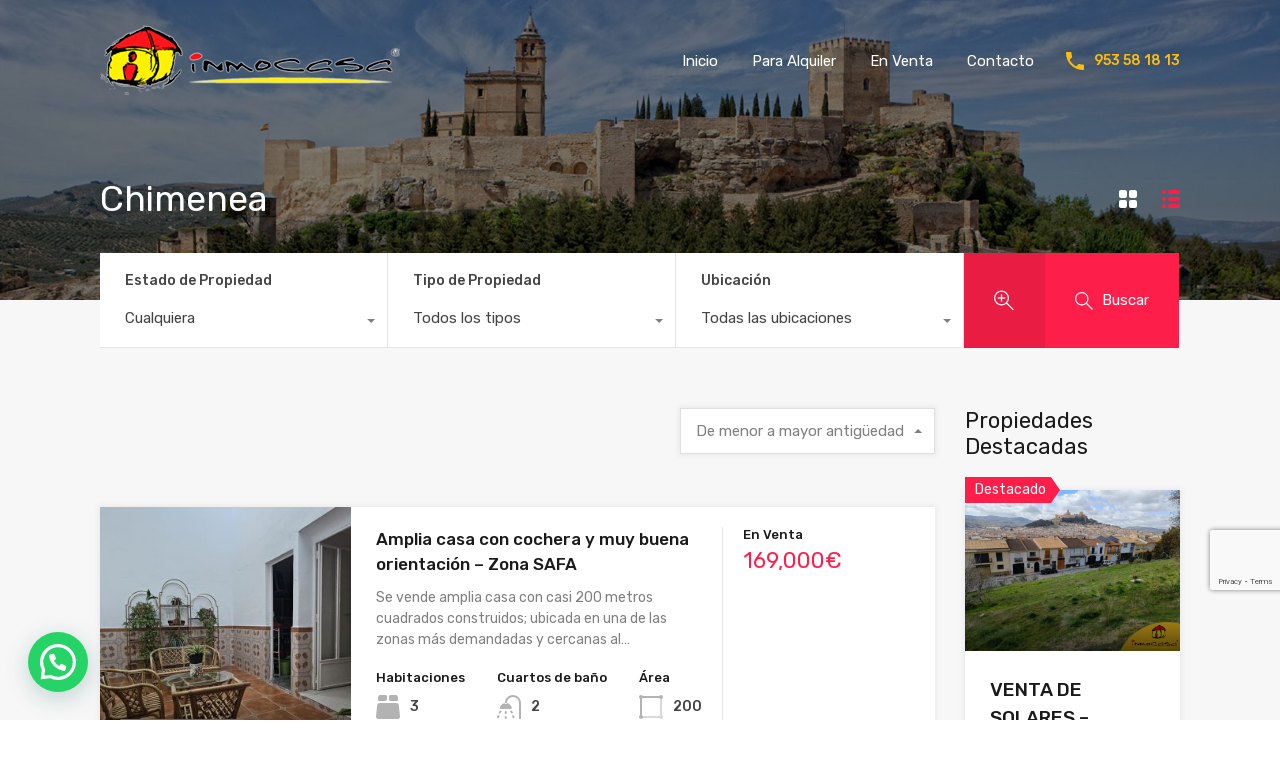

--- FILE ---
content_type: text/html; charset=UTF-8
request_url: https://alcalainmocasa.es/caracteristicas-propiedad/chimenea/
body_size: 22855
content:
<!doctype html>
<html lang="es">
<head>
	<meta charset="UTF-8">
	<meta name="viewport" content="width=device-width, initial-scale=1.0, maximum-scale=1.0, user-scalable=no">
	<link rel="profile" href="http://gmpg.org/xfn/11">
	<meta name="format-detection" content="telephone=no">
	<script type="text/javascript">
		// Decalare some common JS variables.
		var ajaxurl = "https://alcalainmocasa.es/wp-admin/admin-ajax.php";
	</script>
	<title>Chimenea &#8211; Inmocasa Alcalá la Real</title>
<link rel='dns-prefetch' href='//www.google.com' />
<link rel='dns-prefetch' href='//fonts.googleapis.com' />
<link rel='dns-prefetch' href='//s.w.org' />
<link rel="alternate" type="application/rss+xml" title="Inmocasa Alcalá la Real &raquo; Feed" href="https://alcalainmocasa.es/feed/" />
<link rel="alternate" type="application/rss+xml" title="Inmocasa Alcalá la Real &raquo; Feed de los comentarios" href="https://alcalainmocasa.es/comments/feed/" />
<link rel="alternate" type="application/rss+xml" title="Inmocasa Alcalá la Real &raquo; Chimenea Prestación Propiedad Feed" href="https://alcalainmocasa.es/caracteristicas-propiedad/chimenea/feed/" />
		<script type="text/javascript">
			window._wpemojiSettings = {"baseUrl":"https:\/\/s.w.org\/images\/core\/emoji\/13.0.0\/72x72\/","ext":".png","svgUrl":"https:\/\/s.w.org\/images\/core\/emoji\/13.0.0\/svg\/","svgExt":".svg","source":{"concatemoji":"https:\/\/alcalainmocasa.es\/wp-includes\/js\/wp-emoji-release.min.js?ver=5.5.17"}};
			!function(e,a,t){var n,r,o,i=a.createElement("canvas"),p=i.getContext&&i.getContext("2d");function s(e,t){var a=String.fromCharCode;p.clearRect(0,0,i.width,i.height),p.fillText(a.apply(this,e),0,0);e=i.toDataURL();return p.clearRect(0,0,i.width,i.height),p.fillText(a.apply(this,t),0,0),e===i.toDataURL()}function c(e){var t=a.createElement("script");t.src=e,t.defer=t.type="text/javascript",a.getElementsByTagName("head")[0].appendChild(t)}for(o=Array("flag","emoji"),t.supports={everything:!0,everythingExceptFlag:!0},r=0;r<o.length;r++)t.supports[o[r]]=function(e){if(!p||!p.fillText)return!1;switch(p.textBaseline="top",p.font="600 32px Arial",e){case"flag":return s([127987,65039,8205,9895,65039],[127987,65039,8203,9895,65039])?!1:!s([55356,56826,55356,56819],[55356,56826,8203,55356,56819])&&!s([55356,57332,56128,56423,56128,56418,56128,56421,56128,56430,56128,56423,56128,56447],[55356,57332,8203,56128,56423,8203,56128,56418,8203,56128,56421,8203,56128,56430,8203,56128,56423,8203,56128,56447]);case"emoji":return!s([55357,56424,8205,55356,57212],[55357,56424,8203,55356,57212])}return!1}(o[r]),t.supports.everything=t.supports.everything&&t.supports[o[r]],"flag"!==o[r]&&(t.supports.everythingExceptFlag=t.supports.everythingExceptFlag&&t.supports[o[r]]);t.supports.everythingExceptFlag=t.supports.everythingExceptFlag&&!t.supports.flag,t.DOMReady=!1,t.readyCallback=function(){t.DOMReady=!0},t.supports.everything||(n=function(){t.readyCallback()},a.addEventListener?(a.addEventListener("DOMContentLoaded",n,!1),e.addEventListener("load",n,!1)):(e.attachEvent("onload",n),a.attachEvent("onreadystatechange",function(){"complete"===a.readyState&&t.readyCallback()})),(n=t.source||{}).concatemoji?c(n.concatemoji):n.wpemoji&&n.twemoji&&(c(n.twemoji),c(n.wpemoji)))}(window,document,window._wpemojiSettings);
		</script>
		<style type="text/css">
img.wp-smiley,
img.emoji {
	display: inline !important;
	border: none !important;
	box-shadow: none !important;
	height: 1em !important;
	width: 1em !important;
	margin: 0 .07em !important;
	vertical-align: -0.1em !important;
	background: none !important;
	padding: 0 !important;
}
</style>
	<link rel='stylesheet' id='sgr-css'  href='https://alcalainmocasa.es/wp-content/plugins/simple-google-recaptcha/sgr.css?ver=1683214740' type='text/css' media='all' />
<link rel='stylesheet' id='wp-block-library-css'  href='https://alcalainmocasa.es/wp-includes/css/dist/block-library/style.min.css?ver=5.5.17' type='text/css' media='all' />
<link rel='stylesheet' id='wp-block-library-theme-css'  href='https://alcalainmocasa.es/wp-includes/css/dist/block-library/theme.min.css?ver=5.5.17' type='text/css' media='all' />
<link rel='stylesheet' id='inspiry-google-fonts-css'  href='//fonts.googleapis.com/css?family=Lato%3A400%2C400i%2C700%2C700i%7CRoboto%3A400%2C400i%2C500%2C500i%2C700%2C700i%7COpen%2BSans%3A400%2C400i%2C600%2C600i%2C700%2C700i&#038;subset=latin%2Clatin-ext&#038;ver=3.12.0' type='text/css' media='all' />
<link rel='stylesheet' id='realhomes-rubik-font-css'  href='https://fonts.googleapis.com/css?family=Rubik%3A400%2C400i%2C500%2C500i%2C700%2C700i&#038;subset=latin%2Clatin-ext&#038;display=fallback&#038;ver=3.12.0' type='text/css' media='all' />
<link rel='stylesheet' id='main-css-css'  href='https://alcalainmocasa.es/wp-content/themes/realhomes/assets/modern/styles/css/main.css?ver=3.12.0' type='text/css' media='all' />
<style id='main-css-inline-css' type='text/css'>
.rh_banner .rh_banner__title { color : #ffffff; }
.inspiry_mod_header_varition_one ul.rh_menu__main li a:hover,
							   .inspiry_mod_header_varition_one ul.rh_menu__main > .current-menu-item > a,
							   .inspiry_mod_header_varition_one ul.rh_menu__main > .current-menu-ancestor > a,
							   .inspiry_mod_header_varition_one ul.rh_menu__main li:hover, 
							   .rh_menu--hover,
							   .rh_slide__desc .rh_label,
							   .rh_label,
							   .rh_section__featured .rh_flexslider__nav a:hover,
							   [data-tooltip]::after,
							   .dsidx-widget-guided-search form input[type=submit]:hover,
							   .dsidx-widget-quick-search form input[type=submit]:hover,
							   #ihf-main-container .btn-primary.active,
							   .rh_prop_search__buttons_smart .rh_prop_search__advance a,
							   .rh_prop_search__buttons_smart .rh_prop_search__searchBtn button,
							   .rh_header_var_1 ul.rh_menu__main li:hover,
							   .rh_header_var_1 ul.rh_menu__main > .current-menu-item > a,
							   .rh_header_var_1 ul.rh_menu__main > .current-menu-ancestor > a,
							   .rh_header_var_1 ul.rh_menu__main li a:hover,
							   .widget .tagcloud a:hover,
							   .rh_btn--secondary, 
							   .mc4wp-form-fields input[type="submit"],
							   .inspiry_mod_search_form_smart .rh_prop_search__buttons_smart .rh_prop_search__searchBtn button,
							   .inspiry_mod_search_form_smart .rh_prop_search__buttons_smart .rh_prop_search__advance a,
							   .rh_form__item .inspiry-details-wrapper .inspiry-detail .add-detail,
							   .brands-owl-carousel .owl-nav button.owl-prev:hover:not(.disabled), 
							   .brands-owl-carousel .owl-nav button.owl-next:hover:not(.disabled),
							   .rh_agent_options label .control__indicator:after,
							   .inspiry_bs_orange div.dropdown-menu,
							   .rh_prop_search__form_smart .inspiry_select_picker_trigger.open button.dropdown-toggle,
							   .rh_prop_search__form_smart .inspiry_select_picker_trigger div.dropdown-menu,
							   .widget.RVR_Booking_Widget h4.title,
							   .rvr_phone_icon,
							   .rh_cfos .cfos_phone_icon { background : #fd1f4a; }
.rh_cfos .cfos_phone_icon:after,
								.rvr_phone_icon:after { border-left-color : #fd1f4a; }
.rtl .rh_cfos .cfos_phone_icon:before,
								.rh_prop_search__form_smart .rh_form_smart_top_fields .inspiry_select_picker_trigger.open button.dropdown-toggle { border-right-color : #fd1f4a; }
a:hover,
				               .rh_sidebar .widget a:hover,
				               .rh_agent_card__wrap .rh_agent_card__details .rh_agent_card__contact .rh_agent_card__link .rh_agent_form .rh_agent_form__row,
				               .rh_agent_form .rh_agent_card__wrap .rh_agent_card__details .rh_agent_card__contact .rh_agent_card__link .rh_agent_form__row,
							   .rh_agent_card__wrap .rh_agent_card__details .rh_agent_card__contact .rh_agent_card__link p,
							   .rh_agent_card__wrap .rh_agent_card__details .rh_agent_card__contact .rh_agent_card__link span,
							   .rh_agent_card__wrap .rh_agent_card__details .rh_agent_card__contact .rh_agent_card__link i,
							   .rh_agent_profile__wrap .rh_agent_profile__head .rh_agent_profile__social a:hover,
							   .rh_agent_card__wrap .rh_agent_card__head .rh_agent_card__name .social a:hover,
							   .rh_agent_card__wrap .rh_agent_card__head .social a:hover,
							   .qe-faqs-filters-container li a:hover,
							   #dsidx-top-search span.dsidx-search-bar-openclose:hover,
							   #dsidx.dsidx-results .dsidx-paging-control a:hover,
							   .dsidx-results-widget .dsidx-expanded .featured-listing>h4 a:hover,
							   .commentlist article .comment-detail-wrap .comment-reply-link:hover,
							   .rh_modal .rh_modal__wrap a:hover,
							   .agent-content-wrapper .description a, 
							   .agent-content-wrapper .rh_agent_card__link,
							   .agent-content-wrapper .rh_agent_profile__social a:hover,
							   .rh_prop_search__wrap_smart .open_more_features,
							   .inspiry_mod_search_form_smart .rh_prop_search__wrap_smart .open_more_features,
							   .rh_section__news_wrap .categories a:hover,
							   .rh_agent .rh_agent__details .rh_agent__phone a:hover,
							   .rvr_optional_services_status li.rh_property__feature .rvr_not_available i,
							   .rvr_fa_icon
							    { color : #fd1f4a; }
.rh_prop_search__buttons_smart .rh_prop_search__searchBtn button:hover,
								.inspiry_mod_search_form_smart .rh_prop_search__buttons_smart .rh_prop_search__searchBtn button:hover,
								.rh_form__item .inspiry-details-wrapper .inspiry-detail .add-detail:hover
								 { background : #e91d44; }
.inspiry_bs_orange div.dropdown-menu li.selected a,
								.inspiry_bs_orange div.dropdown-menu li:hover a,
								.rh_prop_search__form_smart .inspiry_select_picker_trigger div.dropdown-menu li.selected a,
								.rh_prop_search__form_smart .inspiry_select_picker_trigger div.dropdown-menu li:hover a,
								.rh_prop_search__form_smart .inspiry_select_picker_trigger div.dropdown-menu ::-webkit-scrollbar-thumb,
								.rh_prop_search__form_smart .inspiry_select_picker_trigger .bs-actionsbox .btn-block .bs-select-all:hover,
								.rh_prop_search__form_smart .inspiry_select_picker_trigger .bs-actionsbox .btn-block .bs-deselect-all:hover { background : #d51a3e; }
.rh_prop_search__form_smart .inspiry_select_picker_trigger div.dropdown-menu ::-webkit-scrollbar-thumb { outline-color : #d51a3e; }
.rh_prop_search__form_smart .inspiry_select_picker_trigger div.dropdown-menu ::-webkit-scrollbar-track { box-shadow :  inset 0 0 6px #d51a3e; }
.rh_cta__wrap .rh_cta__btns .rh_btn--secondary { background : rgba(253,31,74,1); }
.rh_cta__wrap .rh_cta__btns .rh_btn--secondary:hover, 
								.rh_btn--secondary:hover, .mc4wp-form-fields input:hover[type="submit"],
								.inspiry_mod_search_form_smart .rh_prop_search__buttons_smart .rh_prop_search__advance a { background : rgba(253,31,74,0.8); }
.rh_modal .rh_modal__wrap .rh_modal__dashboard .rh_modal__dash_link:hover svg,
								.rh_property__features_wrap .rh_property__feature .rh_done_icon svg,
								.rh_prop_card .rh_prop_card__thumbnail .rh_prop_card__btns a:hover svg path,
								.rh_list_card__wrap .rh_list_card__thumbnail .rh_list_card__btns a:hover svg path,
								.rh_list_card__wrap .rh_list_card__map_thumbnail .rh_list_card__btns a:hover svg path,
								.rh_property__print .rh_single_compare_button .highlight svg path,
								.rh_double_check,
								.highlight svg path { fill : #fd1f4a; }
ul.rh_menu__main ul.sub-menu,
							   [data-tooltip]:not([flow])::before, [data-tooltip][flow^=up]::before,
							   .rh_header_var_1 ul.rh_menu__main ul.sub-menu,
							   .rh_header_var_1 ul.rh_menu__main ul.sub-menu ul.sub-menu { border-top-color : #fd1f4a; }
.qe-testimonial-wrapper .qe-testimonial-img a:hover .avatar,
							   .commentlist article>a:hover img,
							   .rh_var_header .rh_menu__main .current-menu-ancestor,
							    .rh_var_header .rh_menu__main .current-menu-item,
							    .rh_var_header .rh_menu__main > li:hover,
							    .rh_prop_search__form_smart .inspiry_select_picker_trigger.open button.dropdown-toggle
							     { border-color : #fd1f4a; }
#rh_slider__home .rh_label span,
							   .rh_label span { border-left-color : #fd1f4a !important; }
::selection { background-color : #fd1f4a; }
::-moz-selection { background-color : #fd1f4a; }
.rh_slide__desc .rh_slide_prop_price span,
							   .rh_slide__desc h3 .title:hover,
							   .rh_section--props_padding .rh_section__head .rh_section__subtitle,
							   .rh_section .rh_section__head .rh_section__subtitle,
							   .rh_prop_card .rh_prop_card__details h3 a:hover,
							   .rh_list_card__wrap .rh_list_card__map_wrap h3 a:hover,
							   .rh_list_card__wrap .rh_list_card__details_wrap h3 a:hover,
							   .rh_prop_card .rh_prop_card__details .rh_prop_card__priceLabel .rh_prop_card__price,
							   .rh_list_card__wrap .rh_list_card__map_details .rh_list_card__priceLabel .rh_list_card__price .price,
							   .rh_list_card__wrap .rh_list_card__priceLabel .rh_list_card__price .price,
							   .rh_prop_card .rh_prop_card__thumbnail .rh_overlay__contents a:hover,
							   .rh_agent .rh_agent__details h3 a:hover,
							   .rh_agent .rh_agent__details .rh_agent__phone a,
							   .rh_agent .rh_agent__details .rh_agent__email:hover,
							   .rh_agent .rh_agent__details .rh_agent__listed .figure,
							   .rh_list_card__wrap .rh_list_card__thumbnail .rh_overlay__contents a:hover,
							   .rh_page__property .rh_page__property_price .price,
							   .rh_property_agent .rh_property_agent__agent_info .email .value,
							   .rh_property__id .id,
							   .rh_property__heading,
							   .rh_agent_card__wrap .rh_agent_card__head .rh_agent_card__listings .count,
							   .rh_agent_card__wrap .rh_agent_card__details .rh_agent_card__contact .rh_agent_card__link:hover .rh_agent_form .rh_agent_form__row,
							   .rh_agent_form .rh_agent_card__wrap .rh_agent_card__details .rh_agent_card__contact .rh_agent_card__link:hover .rh_agent_form__row,
							   .rh_agent_card__wrap .rh_agent_card__details .rh_agent_card__contact .rh_agent_card__link:hover p,
							   .rh_agent_card__wrap .rh_agent_card__details .rh_agent_card__contact .rh_agent_card__link:hover span,
							   .rh_agent_card__wrap .rh_agent_card__details .rh_agent_card__contact .rh_agent_card__link:hover i,
							   .rh_agent_card__wrap .rh_agent_card__head .rh_agent_card__name .name a:hover,
							   .rh_agent_card__wrap .rh_agent_card__details .rh_agent_card__contact .rh_agent_card__contact_wrap .contact a:hover,
							   .rh_agent_profile__wrap .rh_agent_profile__head .rh_agent_profile__details .detail a:hover,
							   .rh_agent_profile__wrap .rh_agent_profile__head .rh_agent_profile__dp .listed_properties .number,
							   .agent-content-wrapper .listed_properties .number,
							   .rh_page__head .rh_page__title .sub,
							   .rh_gallery__wrap .rh_gallery__item .item-title a:hover,
							   .qe-testimonial-wrapper .qe-testimonial-byline a,
							   .qe-faqs-filters-container li a,
							   ol.dsidx-results li.dsidx-prop-summary .dsidx-prop-features>div:before,
							   #dsidx-top-search span.dsidx-search-bar-openclose,
							   #dsidx.dsidx-results .dsidx-paging-control a,
							   .dsidx-results:not(.dsidx-results-grid) #dsidx-listings .dsidx-listing .dsidx-data .dsidx-primary-data .dsidx-price,
							   .dsidx-results:not(.dsidx-results-grid) #dsidx-listings .dsidx-listing .dsidx-data .dsidx-secondary-data>div:before,
							   .dsidx-results-widget .dsidx-expanded .featured-listing ul li:before,
							   #ihf-main-container a:focus,
							   #ihf-main-container a:hover,
							   #ihf-main-container h4.ihf-price,
							   #ihf-main-container a:hover .ihf-grid-result-address,
							   #ihf-main-container a:focus .ihf-grid-result-address,
							   .commentlist article .comment-detail-wrap .comment-reply-link,
							   .page-breadcrumbs-modern li a,
							   .page-breadcrumbs-modern li i,
							   .property-head-wrapper .page-breadcrumbs-modern li a, 
							   .property-head-wrapper .page-breadcrumbs-modern li i,
							   .agent-content-wrapper .description a:hover,
							   .agent-content-wrapper .rh_agent_card__link:hover,
							   .rh_var_header .rh_menu__user_submit a,
							   .property-thumbnail .property-price p,
							   .property-thumbnail .property-title a:hover,
							   .rh_property__agent_head .description p a:hover,
							   .rh_property__agent_head .contacts-list .contact.email a:hover,
							   .rh_section__news_wrap .categories a,
							   .rh_section__news_wrap h3 a:hover,
							   .rh_compare__slide_img .rh_compare_view_title:hover,
							   div.rh_login_modal_wrapper .rh_login_tabs li.rh_active,
							   div.rh_login_modal_wrapper .rh_login_tabs li:hover,
							   .rh_list_card__wrap .rh_list_card__map_thumbnail .rh_overlay__contents a:hover,
							   body .leaflet-popup-content p,
							   body .leaflet-popup-content .osm-popup-title a:hover,
							   body .rh_compare__slide_img .rh_compare_view_title:hover,
							   .rh_my-property .rh_my-property__publish .publish h5,
							   .rh_property__yelp_wrap .yelp-places-group-title i,
							   .infoBox .map-info-window p,
							   .rvr_request_cta_number_wrapper .rvr-phone-number a,
							   .widget.RVR_Owner_Widget .rvr_widget_owner_label,
							   .infoBox .map-info-window a:hover
							    { color : #fd1f4a; }
.rh_menu__user .rh_menu__user_submit a,
							   .rh_btn--primary, .post-password-form input[type="submit"],
							   .widget .searchform input[type="submit"],
							   .comment-form .form-submit .submit,
							   .rh_memberships__selection .ims-stripe-button .stripe-button-el,
							   .rh_memberships__selection #ims-free-button,
							   .rh_contact__form .wpcf7-form input[type="submit"],
							   .widget_mortgage-calculator .mc-wrapper p input[type="submit"],
							   .rh_memberships__selection .ims-receipt-button #ims-receipt,
							   .rh_contact__form .rh_contact__input input[type="submit"],
							   .rh_form__item input[type="submit"], .rh_pagination__pages-nav a,
							   .rh_prop_search__form .rh_prop_search__buttons .rh_prop_search__searchBtn .rh_btn__prop_search,
							   .rh_modal .rh_modal__wrap button,
							   .rh_section__testimonial .diagonal-mod-background,
							   .rh_section__testimonial.flat-border,
							   .rh_pagination .current,
							   .rh_pagination .rh_pagination__btn:hover,
							   .rh_blog__post .entry-header,
							   .rh_prop_search__form .rh_prop_search__fields .rh_prop_search__active,
							   .dsidx-widget-guided-search form input[type=submit],
							   .dsidx-widget-quick-search form input[type=submit],
							   ol.dsidx-results li.dsidx-prop-summary .dsidx-prop-title,
							   .rh_blog__post .entry-header,
							   .dsidx-results:not(.dsidx-results-grid) #dsidx-listings .dsidx-listing .dsidx-media .dsidx-photo .dsidx-photo-count,
							   #dsidx-top-search #dsidx-search-bar .dsidx-search-controls .button button,
							   .dsidx-results-grid #dsidx-listings .dsidx-listing .dsidx-data .dsidx-primary-data .dsidx-price,
							   .dsidx-results-grid #dsidx-listings .dsidx-listing .dsidx-media .dsidx-photo .dsidx-photo-count,
							   #dsidx .dsidx-large-button,
							   #dsidx .dsidx-small-button,
							   body.dsidx .dsidx-large-button,
							   body.dsidx .dsidx-small-button,
							   #dsidx-rentzestimate-notice,
							   #dsidx-zestimate-notice,
							   #dsidx.dsidx-details .dsidx-headerbar-green,
							   #ihf-main-container .title-bar-1,
							   #ihf-main-container .btn-primary,
							   #ihf-main-container .dropdown-menu>.active>a,
							   #ihf-main-container .dropdown-menu>li>a:hover,
							   #ihf-main-container .pagination li:first-child>a,
							   #ihf-main-container .pagination li:first-child>span,
							   #ihf-main-container .pagination li:last-child>a,
							   #ihf-main-container .pagination li:last-child>span,
							   #ihf-main-container .ihf-map-search-refine-link,
							   #ihf-main-container .btn-default,
							   .rh_sidebar .widget_ihomefinderpropertiesgallery>a,
							   #ihf-main-container .ihf-social-share .ihf-share-btn-email,
							   #ihf-main-container .ihf-social-share .ihf-share-btn-facebook,
							   #ihf-main-container .ihf-social-share .ihf-share-btn-more,
							   #ihf-main-container .ihf-social-share .ihf-share-btn-print,
							   button,
							   #ihf-main-container .modal-footer .btn,
							   .ihf-map-icon,
							   .rh_var2_header_meta_wrapper,
							   .rh_var3_header,
							   .open_more_features,
							   #home-properties-section .pagination a.current,
							   #home-properties-section .pagination a:hover,
							   .widget .tagcloud a,
							   .inspiry-floor-plans-group-wrapper .inspiry-btn-group .real-btn,
							   body .rh_fixed_side_bar_compare .rh_compare__submit,
							   #scroll-top,
							   .agent-custom-contact-form .wpcf7 input[type="submit"],
							   .rh_mod_sfoi_wrapper .rh_prop_search__select.rh_prop_search__active,
							   body .leaflet-popup-tip,
							   body .marker-cluster-small div,
							   .rh_prop_search__form .rh_prop_search__fields .inspiry_bs_is_open,
							   .rh_prop_search__form .rh_prop_search__fields .inspiry_bs_is_open .inspiry_select_picker_trigger button.dropdown-toggle,
							   .rh_prop_search__form .rh_prop_search__fields .inspiry_select_picker_field .inspiry_select_picker_trigger div.dropdown-menu,
							   #ui-datepicker-div .ui-datepicker-header,
							   #ui-datepicker-div .ui-datepicker-calendar tbody tr td.ui-datepicker-today, 
							   #ui-datepicker-div .ui-datepicker-calendar tbody tr td.ui-datepicker-current-day,
							   form.rh_sfoi_advance_search_form .inspiry_bs_is_open,
							   form.rh_sfoi_advance_search_form .inspiry_select_picker_trigger div.dropdown-menu,
							   .inspiry_bs_green div.dropdown-menu,
							   .widget.RVR_Booking_Widget .rvr-booking-form-wrap .rvr-booking-form .submission-area input[type="submit"],
							   .availability-calendar .paging,
							    .cluster div,
							    .ere_latest_properties_ajax .pagination a.current,
							    .ere_latest_properties_ajax .pagination a:hover
							    { background : #fd1f4a; }
#ihf-main-container .btn-primary:active,
							   #ihf-main-container .btn-primary:focus,
							   #ihf-main-container .btn-primary:hover,
							   #ihf-main-container .pagination li:first-child>a:hover,
							   #ihf-main-container .pagination li:first-child>span:hover,
							   #ihf-main-container .pagination li:last-child>a:hover,
							   #ihf-main-container .pagination li:last-child>span:hover,
							   #ihf-main-container .ihf-map-search-refine-link,
							   #ihf-main-container .btn-default:active,
							   #ihf-main-container .btn-default:focus,
							   #ihf-main-container .btn-default:hover,
							   .rh_sidebar .widget_ihomefinderpropertiesgallery>a:hover,
							   #ihf-main-container .ihf-social-share .ihf-share-btn-email:hover,
							   #ihf-main-container .ihf-social-share .ihf-share-btn-facebook:hover,
							   #ihf-main-container .ihf-social-share .ihf-share-btn-more:hover,
							   #ihf-main-container .ihf-social-share .ihf-share-btn-print:hover,
							   #ihf-main-container .modal-footer .btn:active,
							   #ihf-main-container .modal-footer .btn:focus,
							   #ihf-main-container .modal-footer .btn:hover,
							   .rh_var_header .rh_menu__user_submit a:hover,
							   .inspiry-floor-plans-group-wrapper .inspiry-btn-group .real-btn:hover,
							   .agent-custom-contact-form .wpcf7 input[type="submit"]:hover,
							   #scroll-top:hover,
							   .widget.RVR_Booking_Widget .rvr-booking-form-wrap .rvr-booking-form .submission-area input[type="submit"]:hover,
							   .rh_mode_sfoi_search_btn button:hover { background : #e91d44; }
.rh_prop_search__form .rh_prop_search__fields .inspiry_select_picker_field .inspiry_select_picker_trigger div.dropdown-menu li.selected,
								.rh_prop_search__form .rh_prop_search__fields .inspiry_select_picker_field .inspiry_select_picker_trigger div.dropdown-menu li:hover,
								.rh_prop_search__form .rh_prop_search__fields .inspiry_select_picker_field .inspiry_select_picker_trigger div.dropdown-menu ::-webkit-scrollbar-thumb,
								form.rh_sfoi_advance_search_form .inspiry_select_picker_trigger div.dropdown-menu li.selected,
								form.rh_sfoi_advance_search_form .inspiry_select_picker_trigger div.dropdown-menu li:hover,
								form.rh_sfoi_advance_search_form .inspiry_select_picker_trigger div.dropdown-menu ::-webkit-scrollbar-thumb,
								.inspiry_bs_green div.dropdown-menu li.selected a,
								#ui-datepicker-div .ui-datepicker-calendar tbody tr td:hover,
								form.rh_sfoi_advance_search_form .inspiry_select_picker_trigger div.dropdown-menu .actions-btn:hover,
								.rh_prop_search__form .rh_prop_search__fields .inspiry_select_picker_field .inspiry_select_picker_trigger div.dropdown-menu .actions-btn:hover,
								.inspiry_bs_green div.dropdown-menu ::-webkit-scrollbar-thumb,
								.inspiry_bs_green div.dropdown-menu li:hover a { background : #d51a3e; }
.rh_prop_search__form .rh_prop_search__fields .inspiry_select_picker_field .inspiry_select_picker_trigger div.dropdown-menu ::-webkit-scrollbar-thumb,
								form.rh_sfoi_advance_search_form .inspiry_select_picker_trigger div.dropdown-menu ::-webkit-scrollbar-thumb,
								.inspiry_bs_green div.dropdown-menu ::-webkit-scrollbar-thumb { outline-color : #d51a3e; }
.rh_prop_search__form .rh_prop_search__fields .inspiry_select_picker_field .inspiry_select_picker_trigger div.dropdown-menu ::-webkit-scrollbar-track,
								form.rh_sfoi_advance_search_form .inspiry_select_picker_trigger div.dropdown-menu ::-webkit-scrollbar-track,
								.inspiry_bs_green div.dropdown-menu ::-webkit-scrollbar-track { box-shadow :  inset 0 0 6px #d51a3e; }
.rh_overlay { background : rgba(253,31,74,0.7); }
#dsidx-zestimate,#dsidx-rentzestimate { background-color : rgba(253,31,74,0.1); }
.rh_my-property .rh_my-property__publish .publish  { background-color : rgba(253,31,74,0.3); }
.rh_cta--contact .rh_cta .rh_cta__overlay { background-color : rgba(253,31,74,0.8); }
.rh_gallery__wrap .rh_gallery__item .media_container { background-color : rgba(253,31,74,0.9); }
blockquote,
				               .qe-faq-toggle .qe-toggle-title { background-color : rgba(253,31,74,0.1); }
.qe-faq-toggle .qe-toggle-title:hover,.qe-faq-toggle.active .qe-toggle-title { background-color : rgba(253,31,74,0.2); }
.qe-faq-toggle .qe-toggle-content { background-color : rgba(253,31,74,0.05); }
body .marker-cluster-small, .cluster { background-color : rgba(253,31,74,0.5); }
.rh_page__gallery_filters a.active,
							   .rh_page__gallery_filters a:hover,
							   .rh_page__head .rh_page__nav .active,
							   .rh_page__head .rh_page__nav .rh_page__nav_item:hover,
							   div.rh_login_modal_wrapper .rh_login_tabs li.rh_active,
							   div.rh_login_modal_wrapper .rh_login_tabs li:hover,
							   body .leaflet-popup-content-wrapper,
							   .infoBox .map-info-window { border-bottom-color : #fd1f4a; }
.ihf-map-icon:after, .infoBox .map-info-window .arrow-down { border-top-color : #fd1f4a; }
blockquote,
							   .qe-testimonial-wrapper .qe-testimonial-img a .avatar,
							   #dsidx-rentzestimate, #dsidx-zestimate,
							   #dsidx.dsidx-details .dsidx-headerbar-green,
							   #dsidx.dsidx-details .dsidx-contact-form,
							   .commentlist article>a img { border-color : #fd1f4a; }
blockquote,
							   #dsidx-rentzestimate-triangle, #dsidx-zestimate-triangle { border-left-color : #fd1f4a; }
.rh_slide__prop_meta .rh_svg,
							   .rh_svg,
							   .rh_banner .rh_view_type .active path,
							   .rh_banner .rh_view_type a:hover path,
							   .rh_view_type a.active svg path,
							   .rh_view_type a:hover svg path
							    { fill : #fd1f4a; }
.rh_menu__user .rh_menu__user_submit a:hover,
							   .rh_btn--primary:hover, .post-password-form input[type="submit"]:hover,
							   .widget .searchform input[type="submit"]:hover,
							   .comment-form .form-submit .submit:hover,
							   .rh_memberships__selection .ims-stripe-button .stripe-button-el:hover,
							   .rh_memberships__selection #ims-free-button:hover,
							   .rh_contact__form .wpcf7-form input[type="submit"]:hover,
							   .widget_mortgage-calculator .mc-wrapper p input[type="submit"]:hover,
							   .rh_memberships__selection .ims-receipt-button #ims-receipt:hover,
							   .rh_contact__form .rh_contact__input input[type="submit"]:hover,
							   .rh_form__item input[type="submit"]:hover, .rh_pagination__pages-nav a:hover,
							   .rh_prop_search__form .rh_prop_search__buttons .rh_prop_search__searchBtn .rh_btn__prop_search:hover,
							   .rh_modal .rh_modal__wrap button:hover,
							   #dsidx .dsidx-large-button:hover,
							   #dsidx .dsidx-small-button:hover,
							   body.dsidx .dsidx-large-button:hover,
							   body.dsidx .dsidx-small-button:hover,
							   .open_more_features:hover,
							   body .rh_fixed_side_bar_compare .rh_compare__submit:hover,
							   div.rh_login_modal_wrapper button:hover
							    { background : #fbbd0d; }
.page-breadcrumbs-modern li a:hover { color : #fbbd0d; }
.rh_section__testimonial .quotes-marks svg,
				               .rh_view_type a svg path { fill : #fbbd0d; }
.rh_logo .rh_logo__heading a,
								.rh_var_header .rh_logo__heading a { color : #ffffff; }
.rh_header_var_1 ul.rh_menu__main > .current-menu-item > a,
							   .rh_header_var_1 ul.rh_menu__main li:hover,
							   .rh_header_var_1 ul.rh_menu__main li a:hover,
							   .rh_header_var_1 ul.rh_menu__main li:hover > a 
							    { background : #fd1f4a; }
ul.rh_menu__main ul.sub-menu,
							    .rh_header_var_1 ul.rh_menu__main ul.sub-menu,
							    .rh_header_var_1 ul.rh_menu__main ul.sub-menu ul.sub-menu,
							    .rh_var2_header .rh_menu__main .current-menu-item, 
							    .rh_var2_header .rh_menu__main > li:hover
								 { border-top-color : #fd1f4a; }
.rh_var2_header .rh_menu__main .current-menu-item, 
							    .rh_var2_header .rh_menu__main > li:hover
								 { border-color : #fd1f4a; }
ul.rh_menu__main ul.sub-menu, ul.rh_menu__main ul.sub-menu ul.sub-menu { border-top-color : #fd1f4a; }
.rh_menu__user .rh_menu__user_phone .contact-number,
								.rh_var2_header_meta_container .rh_right_box .contact-number,
								.rh_var3_user_nav a.contact-number,
								.rh_var2_header_meta_container .rh_right_box .contact-email { color : #fbbd0d; }
.rh_menu__user .rh_menu__user_phone svg,
								.rh_var3_user_nav svg,
								.rh_var2_header_meta_container .rh_right_box svg { fill : #fbbd0d; }
.rh_section--props_padding .rh_section__head .rh_section__title { color : #1a1a1a; }
.rh_section--props_padding .rh_section__head .rh_section__desc { color : #808080; }
.rh_section--featured .rh_section__head .rh_section__title { color : #1a1a1a; }
.rh_section--featured .rh_section__head .rh_section__desc { color : #808080; }
.rh_section__agents .rh_section__head .rh_section__title { color : #1a1a1a; }
.rh_section__agents .rh_section__head .rh_section__desc { color : #808080; }
.rh_cta--featured .rh_cta__title { color : #ffffff; }
.rh_cta--featured .rh_cta__quote { color : #ffffff; }
.rh_cta__wrap .rh_cta__btns .rh_btn--secondary { color : #ffffff; }
.rh_cta__wrap .rh_cta__btns .rh_btn--greyBG { color : #ffffff; }
.rh_cta__wrap .rh_cta__btns .rh_btn--greyBG { background : rgba(255,255,255,0.25); }
.rh_cta__wrap .rh_cta__btns .rh_btn--greyBG:hover { background : rgba(255,255,255,0.4); }
.rh_cta--contact .rh_cta__title { color : #ffffff; }
.rh_cta--contact .rh_cta__quote { color : #ffffff; }
.rh_cta__wrap .rh_cta__btns .rh_btn--blackBG { color : #ffffff; }
.rh_cta__wrap .rh_cta__btns .rh_btn--blackBG { background : #303030; }
.rh_cta__wrap .rh_cta__btns .rh_btn--blackBG:hover { background : rgba(48,48,48,0.8); }
.rh_cta__wrap .rh_cta__btns .rh_btn--whiteBG { color : #303030; }
.rh_cta__wrap .rh_cta__btns .rh_btn--whiteBG { background : #ffffff; }
.rh_cta__wrap .rh_cta__btns .rh_btn--whiteBG:hover { background : rgba(255,255,255,0.8); }
.rh_latest-properties .diagonal-mod-background,
								.rh_latest-properties.flat-border { background-color : #F7F7F7; }
.rh_section--featured .diagonal-mod-background,
								.rh_section--featured.flat-border { background-color : #ffffff; }
.rh_testimonial .rh_testimonial__quote { color : #ffffff; }
.rh_testimonial .rh_testimonial__author .rh_testimonial__author_name { color : #ffffff; }
.rh_testimonial .rh_testimonial__author .rh_testimonial__author__link a { color : #ffffff; }
.rh_agent .rh_agent__details h3 a { color : #1a1a1a; }
.rh_agent .rh_agent__details .rh_agent__email, .rh_agent .rh_agent__details .rh_agent__listed .heading { color : #1a1a1a; }
.rh_section__agents .diagonal-mod-background,
								.rh_section__agents.flat-border { background-color : #f7f7f7; }
.rh_section__features .rh_section__head .rh_section__title { color : #1a1a1a; }
.rh_section__features .rh_section__head .rh_section__desc { color : #808080; }
.rh_feature h4.rh_feature__title, .rh_feature h4.rh_feature__title a { color : #1a1a1a; }
.rh_feature .rh_feature__desc p { color : #808080; }
.rh_section__features .diagonal-mod-background,
								.rh_section__features.flat-border { background-color : #ffffff; }
.rh_section__partners .rh_section__head .rh_section__title { color : #1a1a1a; }
.rh_section__partners .rh_section__head .rh_section__desc { color : #808080; }
.rh_section__partners .diagonal-mod-background,
								.rh_section__partners.flat-border { background-color : #ffffff; }
.rh_section__news .rh_section__head .rh_section__title { color : #1a1a1a; }
.rh_section__news .rh_section__head .rh_section__desc { color : #808080; }
.rh_section__news .diagonal-mod-background,
								.rh_section__news.flat-border { background-color : #ffffff; }
.rh_prop_card .rh_prop_card__details, .rh_list_card__wrap .rh_list_card__details_wrap, .rh_list_card__wrap .rh_list_card__map_wrap { background-color : #ffffff; }
.rh_prop_card .rh_prop_card__details h3 a, .rh_list_card__wrap .rh_list_card__map_wrap h3 a, .rh_list_card__wrap .rh_list_card__details_wrap h3 a { color : #1a1a1a; }
.rh_list_card__wrap .rh_list_card__details_wrap .rh_list_card__excerpt, .rh_prop_card .rh_prop_card__details .rh_prop_card__excerpt { color : #808080; }
.rh_prop_card .rh_prop_card__details .rh_prop_card__meta .figure, .rh_prop_card .rh_prop_card__details .rh_prop_card__meta .label, .rh_list_card__meta div .label, .rh_list_card__meta div .figure { color : #444; }
.rh_prop_card .rh_prop_card__details .rh_prop_card__meta span.rh_meta_titles, 
								.rh_prop_card .rh_prop_card__details .rh_prop_card__priceLabel .rh_prop_card__status, 
								.rh_list_card__wrap .rh_list_card__map_details .rh_list_card__priceLabel .rh_list_card__price .status, 
								.rh_list_card__meta h4, .rh_list_card__wrap .rh_list_card__priceLabel .rh_list_card__price .status, 
								.rh_list_card__wrap .rh_list_card__priceLabel .rh_list_card__author span { color : #1a1a1a; }
.rh_prop_card .rh_prop_card__details .rh_prop_card__meta svg, .rh_list_card__meta div svg { fill : #b3b3b3; }
div.rh_label span { border-left-color :  !important; }
.rh_footer { background : #303030; }
.rh_footer:before { border-right-color : #303030; }
.rh_footer a, .rh_footer .rh_footer__wrap .designed-by a, .rh_footer .rh_footer__wrap .copyrights a, .rh_footer .rh_footer__social a { color : #808080; }
.rh_footer .Property_Types_Widget li::before, 
								.rh_footer .widget_recent_comments li::before, 
								.rh_footer .widget_recent_entries li::before, 
								.rh_footer .widget_categories li::before, 
								.rh_footer .widget_nav_menu li::before, 
								.rh_footer .widget_archive li::before, 
								.rh_footer .widget_pages li::before, 
								.rh_footer .widget_meta li::before { border-left-color : #808080; }
.rh_footer a:hover, .rh_footer .rh_footer__wrap .designed-by a:hover, .rh_footer .rh_footer__wrap .copyrights a:hover, .rh_footer .rh_footer__social a:hover { color : #ffffff; }
.rh_footer, .rh_footer .rh_footer__logo .tag-line, .rh_footer__widgets .textwidget p, .rh_footer__widgets .textwidget, .rh_footer .rh_footer__wrap .copyrights, .rh_footer .rh_footer__wrap .designed-by, .rh_contact_widget .rh_contact_widget__item .content { color : #808080; }
.rh_contact_widget .rh_contact_widget__item .icon svg { fill : #808080; }
.rh_menu__user .rh_menu__user_submit a, 
								.rh_var_header .rh_menu__user_submit a,
								.rh_btn--primary, .post-password-form input[type="submit"], 
								.widget .searchform input[type="submit"], 
								.comment-form .form-submit .submit, 
								.rh_memberships__selection .ims-stripe-button .stripe-button-el, 
								.rh_memberships__selection #ims-free-button, 
								.rh_contact__form .wpcf7-form input[type="submit"], 
								.widget_mortgage-calculator .mc-wrapper p input[type="submit"], 
								.rh_memberships__selection .ims-receipt-button #ims-receipt, 
								.rh_contact__form .rh_contact__input input[type="submit"], 
								.rh_form__item input[type="submit"], 
								.rh_pagination__pages-nav a, 
								.rh_prop_search__form .rh_prop_search__buttons .rh_prop_search__searchBtn .rh_btn__prop_search, 
								.rh_modal .rh_modal__wrap button,
								.inspiry_mod_search_form_smart .rh_prop_search__buttons_smart .rh_prop_search__searchBtn button { color : #ffffff; }
.rh_prop_search__form .icon-search,
								.inspiry_mod_search_form_smart .rh_prop_search__buttons_smart .icon-search { stroke : #ffffff; }
.rh_menu__user .rh_menu__user_submit a:hover, 
								.rh_var_header .rh_menu__user_submit a:hover,
								.rh_btn--primary:hover, .post-password-form input[type="submit"]:hover, 
								.widget .searchform input[type="submit"]:hover, 
								.comment-form .form-submit .submit:hover, 
								.rh_memberships__selection .ims-stripe-button .stripe-button-el:hover, 
								.rh_memberships__selection #ims-free-button:hover, 
								.rh_contact__form .wpcf7-form input[type="submit"]:hover, 
								.widget_mortgage-calculator .mc-wrapper p input[type="submit"]:hover, 
								.rh_memberships__selection .ims-receipt-button #ims-receipt:hover, 
								.rh_contact__form .rh_contact__input input[type="submit"]:hover, 
								.rh_form__item input[type="submit"]:hover, 
								.rh_pagination__pages-nav a:hover, 
								.rh_prop_search__form .rh_prop_search__buttons .rh_prop_search__searchBtn .rh_btn__prop_search:hover, 
								.rh_modal .rh_modal__wrap button:hover,
								.inspiry_mod_search_form_smart .rh_prop_search__buttons_smart .rh_prop_search__searchBtn button:hover { color : #ffffff; }
.rh_prop_search__form .rh_btn__prop_search:hover .icon-search,
								.inspiry_mod_search_form_smart .rh_prop_search__buttons_smart button:hover .icon-search { stroke : #ffffff; }
.rh_blog__post .entry-summary p { color : #808080; }
.rh_slide__desc h3 .title, .rh_slide__desc h3 { color : #1a1a1a; }
.rh_slide__desc p { color : #808080; }
.rh_slide__desc .rh_slide__meta_wrap .rh_slide__prop_meta span.rh_meta_titles,
								.rh_slide__desc .rh_slide_prop_price .rh_price_sym { color : #1a1a1a; }
.rh_slide__desc .rh_slide__meta_wrap .rh_slide__prop_meta div span { color : #444444; }
.rh_temp_header_responsive_view.rh_header { background : #ffffff; }
.rh_temp_header_responsive_view .rh_menu__user_phone .contact-number { color : #fbbd0d; }
.rh_temp_header_responsive_view .rh_menu__user_phone svg { fill : #fbbd0d; }
.rh_temp_header_responsive_view .rh_menu__user_phone:hover .contact-number { color : #ffffff; }
.rh_temp_header_responsive_view .rh_menu__user_phone:hover svg { fill : #ffffff; }
.hamburger-inner, .hamburger-inner::before, .hamburger-inner::after { background-color : #fd1f4a; }
.cls-1 { fill : #fd1f4a!important; }
#ihf-main-container .ihf-select-options .ihf-select-available-option>span.ihf-selected, .ihf-eureka .ihf-select-options .ihf-select-available-option>span.ihf-selected,
				#ihf-main-container .btn-primary, #ihf-main-container .btn.btn-default, #ihf-main-container .ihf-btn.ihf-btn-primary, .ihf-eureka .btn-primary, .ihf-eureka .btn.btn-default, .ihf-eureka .ihf-btn.ihf-btn-primary { background-color : #fd1f4a !important; }
#ihf-main-container .btn-primary, #ihf-main-container .btn.btn-default,#ihf-main-container .ihf-btn.ihf-btn-primary, .ihf-eureka .btn-primary, .ihf-eureka .btn.btn-default, .ihf-eureka .ihf-btn.ihf-btn-primary { border-color : #fd1f4a !important; }
#ihf-main-container .ihf-detail-tab-content #ihf-detail-features-tab .title-bar-1 { background-color : #fd1f4a !important; }
#ihf-main-container .btn-primary:active, #ihf-main-container .btn-primary:focus, #ihf-main-container .btn-primary:hover, #ihf-main-container .btn.btn-default:active, #ihf-main-container .btn.btn-default:focus, #ihf-main-container .btn.btn-default:hover, #ihf-main-container .ihf-btn.ihf-btn-primary:active, #ihf-main-container .ihf-btn.ihf-btn-primary:focus, #ihf-main-container .ihf-btn.ihf-btn-primary:hover, .ihf-eureka .btn-primary:active, .ihf-eureka .btn-primary:focus, .ihf-eureka .btn-primary:hover, .ihf-eureka .btn.btn-default:active, .ihf-eureka .btn.btn-default:focus, .ihf-eureka .btn.btn-default:hover, .ihf-eureka .ihf-btn.ihf-btn-primary:active, .ihf-eureka .ihf-btn.ihf-btn-primary:focus, .ihf-eureka .ihf-btn.ihf-btn-primary:hover { background-color : #fbbd0d !important; }
#ihf-main-container .btn-primary:active, #ihf-main-container .btn-primary:focus, #ihf-main-container .btn-primary:hover, #ihf-main-container .btn.btn-default:active, #ihf-main-container .btn.btn-default:focus, #ihf-main-container .btn.btn-default:hover, #ihf-main-container .ihf-btn.ihf-btn-primary:active, #ihf-main-container .ihf-btn.ihf-btn-primary:focus, #ihf-main-container .ihf-btn.ihf-btn-primary:hover, .ihf-eureka .btn-primary:active, .ihf-eureka .btn-primary:focus, .ihf-eureka .btn-primary:hover, .ihf-eureka .btn.btn-default:active, .ihf-eureka .btn.btn-default:focus, .ihf-eureka .btn.btn-default:hover, .ihf-eureka .ihf-btn.ihf-btn-primary:active, .ihf-eureka .ihf-btn.ihf-btn-primary:focus, .ihf-eureka .ihf-btn.ihf-btn-primary:hover { border-color : #fbbd0d !important; }
.rh_prop_search__form .rh_prop_search__buttons .rh_prop_search__advance,
								.rh_mod_sfoi_advanced_expander { background-color : #e91d44; }
.rh_prop_search__form .rh_prop_search__buttons .rh_prop_search__advance a:hover,
								.rh_mod_sfoi_advanced_expander:hover,
								.rh_mod_sfoi_advanced_expander.rh_sfoi_is_open { background-color : #d51a3e; }
@media ( min-width: 1024px ) {
.open_more_features.featured-open { background : #fbbd0d; }
}

</style>
<link rel='stylesheet' id='parent-default-css'  href='https://alcalainmocasa.es/wp-content/themes/realhomes/style.css?ver=3.12.0' type='text/css' media='all' />
<link rel='stylesheet' id='font-awesome-5-all-css'  href='https://alcalainmocasa.es/wp-content/themes/realhomes/common/font-awesome/css/all.min.css?ver=5.13.1' type='text/css' media='all' />
<link rel='stylesheet' id='vendors-css-css'  href='https://alcalainmocasa.es/wp-content/themes/realhomes/common/optamize/vendors.css?ver=3.12.0' type='text/css' media='all' />
<link rel='stylesheet' id='parent-custom-css'  href='https://alcalainmocasa.es/wp-content/themes/realhomes/assets/modern/styles/css/custom.css?ver=3.12.0' type='text/css' media='all' />
<link rel='stylesheet' id='inspiry-frontend-style-css'  href='https://alcalainmocasa.es/wp-content/themes/realhomes/common/css/frontend-styles.css?ver=3.12.0' type='text/css' media='all' />
<link rel='stylesheet' id='joinchat-css'  href='https://alcalainmocasa.es/wp-content/plugins/creame-whatsapp-me/public/css/joinchat.min.css?ver=4.1.3' type='text/css' media='all' />
<style id='joinchat-inline-css' type='text/css'>
.joinchat{ --red:253; --green:31; --blue:74; }
</style>
<script type='text/javascript' id='sgr-js-extra'>
/* <![CDATA[ */
var sgr = {"sgr_site_key":"6LdA6BgaAAAAAMgKJVGnmJExdF_Ob00nUTaVD6u0"};
/* ]]> */
</script>
<script type='text/javascript' src='https://alcalainmocasa.es/wp-content/plugins/simple-google-recaptcha/sgr.js?ver=1683214740' id='sgr-js'></script>
<script type='text/javascript' src='https://alcalainmocasa.es/wp-includes/js/jquery/jquery.js?ver=1.12.4-wp' id='jquery-core-js'></script>
<link rel="https://api.w.org/" href="https://alcalainmocasa.es/wp-json/" /><link rel="alternate" type="application/json" href="https://alcalainmocasa.es/wp-json/wp/v2/caracteristicas-propiedad/22" /><link rel="EditURI" type="application/rsd+xml" title="RSD" href="https://alcalainmocasa.es/xmlrpc.php?rsd" />
<link rel="wlwmanifest" type="application/wlwmanifest+xml" href="https://alcalainmocasa.es/wp-includes/wlwmanifest.xml" /> 
<meta name="generator" content="WordPress 5.5.17" />
			<script type="text/javascript">
                var RecaptchaOptions = {
                    theme : 'custom', custom_theme_widget : 'recaptcha_widget'
                };
			</script>
			<link rel="icon" href="https://alcalainmocasa.es/wp-content/uploads/2020/11/cropped-icono-32x32.png" sizes="32x32" />
<link rel="icon" href="https://alcalainmocasa.es/wp-content/uploads/2020/11/cropped-icono-192x192.png" sizes="192x192" />
<link rel="apple-touch-icon" href="https://alcalainmocasa.es/wp-content/uploads/2020/11/cropped-icono-180x180.png" />
<meta name="msapplication-TileImage" content="https://alcalainmocasa.es/wp-content/uploads/2020/11/cropped-icono-270x270.png" />
		<style type="text/css" id="wp-custom-css">
			.rh_agent__listed, .rh_agent__arrow {
    display: none !important;
}



.inspiry_property_portrait_slider .flex-viewport ul li a {
    position: relative;
    display: block;
    width: 100%;
    padding-top: 56.6666667%;
    background: white !important;
}


@media (min-width: 1280px) { .rh_page__main { width: 100%; } }

.rh_page__sidebar { width: 100%; margin: 30px 0 0; }

@media (min-width: 1024px) { .rh_page__sidebar { width: 20%; margin-top: 0; } }

@media (min-width: 1280px) { .rh_page__sidebar { width: 25%; } }		</style>
		</head>
<body class="archive tax-property-feature term-chimenea term-22 wp-custom-logo wp-embed-responsive  design_modern sticky-header inspiry_mod_header_variation_one inspiry_header_search_form_enabled inspiry_mod_search_form_default inspiry_body_floating_features_show elementor-default elementor-kit-13">
<div class="rh_wrap rh_wrap_stick_footer">    <div class="rh_mod_sticky_header">
		<div class="rh_sticky_header_container">
    <div class="sticky_header_box">
        <div class="header_logo">
				<a title="Inmocasa Alcalá la Real" href="https://alcalainmocasa.es">
		<img alt="Inmocasa Alcalá la Real" src="https://alcalainmocasa.es/wp-content/uploads/2020/11/logo-inmocasa-alcala-resplandor-600.png">	</a>
	<p class="only-for-print">
	Inmobiliaria Alcalá la Real</p><!-- /.only-for-print -->
        </div>
        <div class="main-menu">
			<!--<div class="rh_menu__hamburger hamburger hamburger--squeeze">-->
<!--	<div class="hamburger-box">-->
<!--		<div class="hamburger-inner"></div>-->
<!--	</div>-->
<!--</div>-->
<div class="menu-main-menu-container"><ul id="menu-main-menu" class="rh_menu__main clearfix"><li id="menu-item-4562" class="menu-item menu-item-type-post_type menu-item-object-page menu-item-home menu-item-4562"><a href="https://alcalainmocasa.es/">Inicio</a></li>
<li id="menu-item-4458" class="menu-item menu-item-type-taxonomy menu-item-object-property-status menu-item-4458"><a href="https://alcalainmocasa.es/estado-propiedad/para-alquiler/">Para Alquiler</a></li>
<li id="menu-item-4457" class="menu-item menu-item-type-taxonomy menu-item-object-property-status menu-item-4457"><a href="https://alcalainmocasa.es/estado-propiedad/en-venta/">En Venta</a></li>
<li id="menu-item-4399" class="menu-item menu-item-type-post_type menu-item-object-page menu-item-4399"><a href="https://alcalainmocasa.es/contacto/">Contacto</a></li>
</ul></div>        </div>
        <div class="submit_property">
	            <div class="rh_menu__user_phone">
		<svg version="1.1" xmlns="http://www.w3.org/2000/svg" xmlns:xlink="http://www.w3.org/1999/xlink" x="0px" y="0px"
	 width="18px" height="18px" viewBox="0 0 459 459" style="enable-background:new 0 0 459 459;" xml:space="preserve">
<g>
	<g>
		<path d="M91.8,198.9c35.7,71.4,96.9,130.05,168.3,168.3L316.2,311.1c7.649-7.649,17.85-10.199,25.5-5.1
			c28.05,10.2,58.649,15.3,91.8,15.3c15.3,0,25.5,10.2,25.5,25.5v86.7c0,15.3-10.2,25.5-25.5,25.5C193.8,459,0,265.2,0,25.5
			C0,10.2,10.2,0,25.5,0h89.25c15.3,0,25.5,10.2,25.5,25.5c0,30.6,5.1,61.2,15.3,91.8c2.55,7.65,0,17.85-5.1,25.5L91.8,198.9z"/>
	</g>
</g>
<g>
</g>
<g>
</g>
<g>
</g>
<g>
</g>
<g>
</g>
<g>
</g>
<g>
</g>
<g>
</g>
<g>
</g>
<g>
</g>
<g>
</g>
<g>
</g>
<g>
</g>
<g>
</g>
<g>
</g>
</svg>

		        <a target="_blank" href="tel://953%2058%2018%2013"
           class="contact-number">953 58 18 13</a>

    </div>                        <!-- /.rh_menu__user_phone -->
	
	        	<div class="rh_menu__user_email">
		<svg xmlns="http://www.w3.org/2000/svg" width="20" height="20" viewBox="0 0 510 510">
<path d="M459 51H51C22.95 51 0 73.95 0 102v306c0 28.05 22.95 51 51 51h408c28.05 0 51-22.95 51-51V102c0-28.05-22.95-51-51-51zm0 102L255 280.5 51 153v-51l204 127.5L459 102v51z"/>
</svg>
		<a href="mailto:o&#102;i&#99;i&#110;&#97;&#64;&#97;lca&#108;a&#105;&#110;moc&#97;s&#97;.&#101;&#115;" class="contact-email">o&#102;ic&#105;&#110;&#97;&#64;&#97;&#108;&#99;al&#97;&#105;nm&#111;casa.es</a>
	</div><!-- /.rh_menu__user_email -->
	
			        </div>
    </div>
</div>

    </div>

	    <div id="rh_progress"></div>

    <div class="rh_responsive_header_temp">
		

	<header class="rh_temp_header_responsive_view rh_header  rh_header_responsive   ">

		<div class="rh_header__wrap">

			<div class="rh_logo rh_logo_wrapper">

				<div class="rh_logo_inner">
						<a title="Inmocasa Alcalá la Real" href="https://alcalainmocasa.es">
		<img alt="Inmocasa Alcalá la Real" src="https://alcalainmocasa.es/wp-content/uploads/2020/11/logo-movil-inmocasa.png" srcset="https://alcalainmocasa.es/wp-content/uploads/2020/11/logo-movil-inmocasa.png, https://alcalainmocasa.es/wp-content/uploads/2020/11/logo-movil-inmocasa.png 2x">	</a>
	<p class="only-for-print">
	Inmobiliaria Alcalá la Real</p><!-- /.only-for-print -->
				</div>

			</div>
			<!-- /.rh_logo -->

			<div class="rh_menu">

				<!-- Start Main Menu-->
				<nav class="main-menu">
					<div class="rh_menu__hamburger hamburger hamburger--squeeze">
	<div class="hamburger-box">
		<div class="hamburger-inner"></div>
	</div>
</div>
<div class="menu-main-menu-container"><ul id="menu-main-menu-1" class="rh_menu__responsive clearfix"><li class="menu-item menu-item-type-post_type menu-item-object-page menu-item-home menu-item-4562"><a href="https://alcalainmocasa.es/">Inicio</a></li>
<li class="menu-item menu-item-type-taxonomy menu-item-object-property-status menu-item-4458"><a href="https://alcalainmocasa.es/estado-propiedad/para-alquiler/">Para Alquiler</a></li>
<li class="menu-item menu-item-type-taxonomy menu-item-object-property-status menu-item-4457"><a href="https://alcalainmocasa.es/estado-propiedad/en-venta/">En Venta</a></li>
<li class="menu-item menu-item-type-post_type menu-item-object-page menu-item-4399"><a href="https://alcalainmocasa.es/contacto/">Contacto</a></li>
</ul></div>				</nav>
				<!-- End Main Menu -->

				<div class="rh_menu__user">
					    <div class="rh_menu__user_phone">
		<svg version="1.1" xmlns="http://www.w3.org/2000/svg" xmlns:xlink="http://www.w3.org/1999/xlink" x="0px" y="0px"
	 width="18px" height="18px" viewBox="0 0 459 459" style="enable-background:new 0 0 459 459;" xml:space="preserve">
<g>
	<g>
		<path d="M91.8,198.9c35.7,71.4,96.9,130.05,168.3,168.3L316.2,311.1c7.649-7.649,17.85-10.199,25.5-5.1
			c28.05,10.2,58.649,15.3,91.8,15.3c15.3,0,25.5,10.2,25.5,25.5v86.7c0,15.3-10.2,25.5-25.5,25.5C193.8,459,0,265.2,0,25.5
			C0,10.2,10.2,0,25.5,0h89.25c15.3,0,25.5,10.2,25.5,25.5c0,30.6,5.1,61.2,15.3,91.8c2.55,7.65,0,17.85-5.1,25.5L91.8,198.9z"/>
	</g>
</g>
<g>
</g>
<g>
</g>
<g>
</g>
<g>
</g>
<g>
</g>
<g>
</g>
<g>
</g>
<g>
</g>
<g>
</g>
<g>
</g>
<g>
</g>
<g>
</g>
<g>
</g>
<g>
</g>
<g>
</g>
</svg>

		        <a target="_blank" href="tel://953%2058%2018%2013"
           class="contact-number">953 58 18 13</a>

    </div>                        <!-- /.rh_menu__user_phone -->
	
					<div class="user_menu_wrapper rh_user_menu_wrapper_responsive">
<!--						-->					</div>
									</div>
				<!-- /.rh_menu__user -->

			</div>
			<!-- /.rh_menu -->

		</div>
		<!-- /.rh_header__wrap -->

	</header>
	<!-- /.rh_header -->
    </div>
    <div class="rh_long_screen_header_temp">

			<header class="rh_header_var_1 rh_temp_header_large_screens rh_header rh_header_responsive">

		<div class="rh_header__wrap">

			<div class="rh_logo rh_logo_wrapper rh_logo_selective_refresh">

				<div class="rh_logo_inner">
						<a title="Inmocasa Alcalá la Real" href="https://alcalainmocasa.es">
		<img alt="Inmocasa Alcalá la Real" src="https://alcalainmocasa.es/wp-content/uploads/2020/11/logo-inmocasa-alcala-resplandor-600.png">	</a>
	<p class="only-for-print">
	Inmobiliaria Alcalá la Real</p><!-- /.only-for-print -->

				</div>

			</div>
			<!-- /.rh_logo -->

			<div class="rh_menu">

				<!-- Start Main Menu-->
				<nav class="main-menu">
					<!--<div class="rh_menu__hamburger hamburger hamburger--squeeze">-->
<!--	<div class="hamburger-box">-->
<!--		<div class="hamburger-inner"></div>-->
<!--	</div>-->
<!--</div>-->
<div class="menu-main-menu-container"><ul id="menu-main-menu-2" class="rh_menu__main clearfix"><li class="menu-item menu-item-type-post_type menu-item-object-page menu-item-home menu-item-4562"><a href="https://alcalainmocasa.es/">Inicio</a></li>
<li class="menu-item menu-item-type-taxonomy menu-item-object-property-status menu-item-4458"><a href="https://alcalainmocasa.es/estado-propiedad/para-alquiler/">Para Alquiler</a></li>
<li class="menu-item menu-item-type-taxonomy menu-item-object-property-status menu-item-4457"><a href="https://alcalainmocasa.es/estado-propiedad/en-venta/">En Venta</a></li>
<li class="menu-item menu-item-type-post_type menu-item-object-page menu-item-4399"><a href="https://alcalainmocasa.es/contacto/">Contacto</a></li>
</ul></div>				</nav>
				<!-- End Main Menu -->

				<div class="rh_menu__user">
					    <div class="rh_menu__user_phone">
		<svg version="1.1" xmlns="http://www.w3.org/2000/svg" xmlns:xlink="http://www.w3.org/1999/xlink" x="0px" y="0px"
	 width="18px" height="18px" viewBox="0 0 459 459" style="enable-background:new 0 0 459 459;" xml:space="preserve">
<g>
	<g>
		<path d="M91.8,198.9c35.7,71.4,96.9,130.05,168.3,168.3L316.2,311.1c7.649-7.649,17.85-10.199,25.5-5.1
			c28.05,10.2,58.649,15.3,91.8,15.3c15.3,0,25.5,10.2,25.5,25.5v86.7c0,15.3-10.2,25.5-25.5,25.5C193.8,459,0,265.2,0,25.5
			C0,10.2,10.2,0,25.5,0h89.25c15.3,0,25.5,10.2,25.5,25.5c0,30.6,5.1,61.2,15.3,91.8c2.55,7.65,0,17.85-5.1,25.5L91.8,198.9z"/>
	</g>
</g>
<g>
</g>
<g>
</g>
<g>
</g>
<g>
</g>
<g>
</g>
<g>
</g>
<g>
</g>
<g>
</g>
<g>
</g>
<g>
</g>
<g>
</g>
<g>
</g>
<g>
</g>
<g>
</g>
<g>
</g>
</svg>

		        <a target="_blank" href="tel://953%2058%2018%2013"
           class="contact-number">953 58 18 13</a>

    </div>                        <!-- /.rh_menu__user_phone -->
	
					<div class="user_menu_wrapper rh_user_menu_wrapper_large">
											</div>
									</div>
				<!-- /.rh_menu__user -->

			</div>
			<!-- /.rh_menu -->

		</div>
		<!-- /.rh_header__wrap -->

	</header>
	<!-- /.rh_header -->
    </div>


<section class="rh_banner rh_banner__image" style="background-image: url('https://alcalainmocasa.es/wp-content/uploads/2020/11/banner-encabezado.jpg');">
	<div class="rh_banner__cover"></div>
	<div class="rh_banner__wrap">

		<h1 class="rh_banner__title">Chimenea</h1>

		<div class="rh_banner__controls">
			
<div class="rh_view_type">
		<a class="grid " href="https://alcalainmocasa.es/caracteristicas-propiedad/chimenea/?view=grid">
	    <svg xmlns="http://www.w3.org/2000/svg" width="18" height="18" viewBox="0 0 18 18">
  <path d="M1497,1029h4a2.006,2.006,0,0,1,2,2v4a2.006,2.006,0,0,1-2,2h-4a2.006,2.006,0,0,1-2-2v-4A2.006,2.006,0,0,1,1497,1029Zm0,10h4a2.006,2.006,0,0,1,2,2v4a2.006,2.006,0,0,1-2,2h-4a2.006,2.006,0,0,1-2-2v-4A2.006,2.006,0,0,1,1497,1039Zm10-10h4a2.006,2.006,0,0,1,2,2v4a2.006,2.006,0,0,1-2,2h-4a2.006,2.006,0,0,1-2-2v-4A2.006,2.006,0,0,1,1507,1029Zm0,10h4a2.006,2.006,0,0,1,2,2v4a2.006,2.006,0,0,1-2,2h-4a2.006,2.006,0,0,1-2-2v-4A2.006,2.006,0,0,1,1507,1039Z" transform="translate(-1495 -1029)"/>
</svg>
	</a>
	<a class="list active" href="https://alcalainmocasa.es/caracteristicas-propiedad/chimenea/?view=list">
	    <svg xmlns="http://www.w3.org/2000/svg" width="18" height="18" viewBox="0 0 18 18">
  <path id="menu" d="M1539.01,1029a1.958,1.958,0,0,1,1.99,1.99,2.067,2.067,0,0,1-1.99,2.01A2,2,0,1,1,1539.01,1029Zm5.99,0h8a2,2,0,0,1,0,4h-8A2,2,0,0,1,1545,1029Zm-5.99,7a1.958,1.958,0,0,1,1.99,1.99,2.067,2.067,0,0,1-1.99,2.01A2,2,0,1,1,1539.01,1036Zm5.99,0h8a2.006,2.006,0,0,1,2,2h0a2.006,2.006,0,0,1-2,2h-8a2.006,2.006,0,0,1-2-2h0A2.006,2.006,0,0,1,1545,1036Zm-5.99,7a1.958,1.958,0,0,1,1.99,1.99,2.067,2.067,0,0,1-1.99,2.01A2,2,0,1,1,1539.01,1043Zm5.99,0h8a2.006,2.006,0,0,1,2,2h0a2.006,2.006,0,0,1-2,2h-8a2.006,2.006,0,0,1-2-2h0A2.006,2.006,0,0,1,1545,1043Z" transform="translate(-1537 -1029)"/>
</svg>
	</a>
</div>
<!-- /.rh_view_type -->
		</div>

	</div>
</section>
    <div class="inspiry_show_on_doc_ready rh_prop_search rh_prop_search_init ">
		
    <form class="rh_prop_search__form rh_prop_search_form_header advance-search-form"
          action="https://alcalainmocasa.es/galeria-a-tres-columnas/busqueda-propiedades/" method="get">

        <div class="rh_prop_search__fields">

			                <div class="rh_prop_search__wrap rh_prop_search_data" id="rh_fields_search__wrapper"
                     data-top-bar="3">
                    <div class="rh_form_fat_top_fields rh_search_top_field_common">
					
<div class="rh_prop_search__option rh_prop_search__select rh_status_field_wrapper inspiry_select_picker_field">
    <label for="select-status">
		Estado de Propiedad    </label>
    <span class="rh_prop_search__selectwrap">
		<select name="status" id="select-status" class="inspiry_select_picker_trigger inspiry_select_picker_status show-tick" data-size="5">
			<option value="any" selected="selected">Cualquiera</option><option value="en-venta">En Venta</option><option value="para-alquiler">Para Alquiler</option>		</select>
	</span>
</div>

<div class="rh_prop_search__option rh_prop_search__select rh_type_field_wrapper inspiry_select_picker_field">
    <label for="select-property-type">
		Tipo de Propiedad    </label>
    <span class="rh_prop_search__selectwrap">
		<select name="type[]"
                id="select-property-type"
                class="inspiry_select_picker_trigger show-tick"
                data-selected-text-format="count > 2"
                data-actions-box="true"
                data-size="5"
                data-actions-box="true"
                multiple
                title="Todos los tipos"
                data-count-selected-text="{0}  Types Selected "
        >

			<option value="apartamento"> Apartamento</option><option value="atico-inmocasa-alcala"> Ático</option><option value="casa"> Casa</option><option value="chalet"> Chalet</option><option value="cochera"> Cochera</option><option value="comercial"> Comercial</option><option value="estudio"> Estudio</option><option value="finca"> Finca</option><option value="garaje"> Garaje</option><option value="local"> Local</option><option value="nave"> Nave</option><option value="negocio"> Negocio</option><option value="oficina"> Oficina</option><option value="parcela"> Parcela</option><option value="piso"> Piso</option><option value="residencial"> Residencial</option><option value="solar"> Solar</option><option value="tienda"> Tienda</option>		</select>
	</span>
</div>
    <div class="  inspiry_ajax_location_wrapper  inspiry_select_picker_field rh_prop_search__option rh_location_prop_search_0 rh_prop_search__select"
         data-get-location-placeholder="Cualquiera">
        <label for="location">
			Ubicación        </label>
        <span class="rh_prop_search__selectwrap">
			<select id="location"
                    class="inspiry_multi_select_picker_location  inspiry_ajax_location_field inspiry_select_picker_trigger show-tick"
                    data-size="5"
                    data-live-search="true"
                    data-none-results-text="Ningún resultado coincide{0}"
				                    name="location[]"
                    data-selected-text-format="count > 2"
                    data-none-results-text="No results matched  {0}"
                    data-live-search="true"
                    multiple

                    title="Todas las ubicaciones"

                    data-count-selected-text="{0}  Locations Selected "

					
            >
			</select>
		</span>
    </div>
	<div class="rh_prop_search__option rh_prop_search__select price-for-others inspiry_select_picker_field">
    <label for="select-min-price">
		Precio Mínimo    </label>
    <span class="rh_prop_search__selectwrap">
		<select name="min-price" id="select-min-price" class="inspiry_select_picker_trigger inspiry_select_picker_price show-tick" data-size="5">
			<option value="any" selected="selected">Cualquiera</option><option value="1000">1,000€</option><option value="5000">5,000€</option><option value="10000">10,000€</option><option value="50000">50,000€</option><option value="100000">100,000€</option><option value="200000">200,000€</option><option value="300000">300,000€</option><option value="400000">400,000€</option><option value="500000">500,000€</option><option value="600000">600,000€</option><option value="700000">700,000€</option><option value="800000">800,000€</option><option value="900000">900,000€</option><option value="1000000">1,000,000€</option><option value="1500000">1,500,000€</option><option value="2000000">2,000,000€</option><option value="2500000">2,500,000€</option><option value="5000000">5,000,000€</option>		</select>
	</span>
</div>

<div class="rh_prop_search__option rh_prop_search__select price-for-others inspiry_select_picker_field">
    <label for="select-max-price">
		Precio Máximo    </label>
    <span class="rh_prop_search__selectwrap">
		<select name="max-price" id="select-max-price" class="inspiry_select_picker_trigger inspiry_select_picker_price show-tick" data-size="5">
			<option value="any" selected="selected">Cualquiera</option><option value="5000">5,000€</option><option value="10000">10,000€</option><option value="50000">50,000€</option><option value="100000">100,000€</option><option value="200000">200,000€</option><option value="300000">300,000€</option><option value="400000">400,000€</option><option value="500000">500,000€</option><option value="600000">600,000€</option><option value="700000">700,000€</option><option value="800000">800,000€</option><option value="900000">900,000€</option><option value="1000000">1,000,000€</option><option value="1500000">1,500,000€</option><option value="2000000">2,000,000€</option><option value="2500000">2,500,000€</option><option value="5000000">5,000,000€</option><option value="10000000">10,000,000€</option>		</select>
	</span>
</div>

<div class="rh_prop_search__option rh_prop_search__select price-for-rent hide-fields inspiry_select_picker_field">
    <label for="select-min-price-for-rent">
		Precio Mínimo    </label>
    <span class="rh_prop_search__selectwrap">
	    <select name="min-price" id="select-min-price-for-rent" class="inspiry_select_picker_trigger inspiry_select_picker_price show-tick" data-size="5" disabled="disabled">
	        <option value="any" selected="selected">Cualquiera</option><option value="500">500€</option><option value="1000">1,000€</option><option value="2000">2,000€</option><option value="3000">3,000€</option><option value="4000">4,000€</option><option value="5000">5,000€</option><option value="7500">7,500€</option><option value="10000">10,000€</option><option value="15000">15,000€</option><option value="20000">20,000€</option><option value="25000">25,000€</option><option value="30000">30,000€</option><option value="40000">40,000€</option><option value="50000">50,000€</option><option value="75000">75,000€</option><option value="100000">100,000€</option>	    </select>
	</span>
</div>

<div class="rh_prop_search__option rh_prop_search__select price-for-rent hide-fields inspiry_select_picker_field">
    <label for="select-max-price-for-rent">
		Precio Máximo    </label>
    <span class="rh_prop_search__selectwrap">
	    <select name="max-price" id="select-max-price-for-rent" class="inspiry_select_picker_trigger inspiry_select_picker_price show-tick" data-size="5" disabled="disabled">
	        <option value="any" selected="selected">Cualquiera</option><option value="1000">1,000€</option><option value="2000">2,000€</option><option value="3000">3,000€</option><option value="4000">4,000€</option><option value="5000">5,000€</option><option value="7500">7,500€</option><option value="10000">10,000€</option><option value="15000">15,000€</option><option value="20000">20,000€</option><option value="25000">25,000€</option><option value="30000">30,000€</option><option value="40000">40,000€</option><option value="50000">50,000€</option><option value="75000">75,000€</option><option value="100000">100,000€</option><option value="150000">150,000€</option>	    </select>
	</span>
</div>

<div class="rh_prop_search__option rh_prop_search__select rh_beds_field_wrapper inspiry_select_picker_field">
    <label for="select-bedrooms">
		Camas Min.    </label>
    <span class="rh_prop_search__selectwrap">
		<select name="bedrooms"
                id="select-bedrooms"
                class="inspiry_select_picker_trigger show-tick"
                data-size="5"
        >
			<option value="any" selected="selected">Cualquiera</option><option value="1">1</option><option value="2">2</option><option value="3">3</option><option value="4">4</option><option value="5">5</option><option value="6">6</option><option value="7">7</option><option value="8">8</option><option value="9">9</option><option value="10">10</option>		</select>
	</span>
</div>

<div class="rh_prop_search__option rh_prop_search__select rh_baths_field_wrapper inspiry_select_picker_field">
    <label for="select-bathrooms">
		Baños Min.    </label>
    <span class="rh_prop_search__selectwrap">
		<select name="bathrooms"
                id="select-bathrooms"
                class="inspiry_select_picker_trigger show-tick"
                data-size="5"
        >
			<option value="any" selected="selected">Cualquiera</option><option value="1">1</option><option value="2">2</option><option value="3">3</option><option value="4">4</option><option value="5">5</option><option value="6">6</option><option value="7">7</option><option value="8">8</option><option value="9">9</option><option value="10">10</option>		</select>
	</span>
</div>

<div class="rh_prop_search__option rh_prop_search__select rh_garages_field_wrapper inspiry_select_picker_field">
    <label for="select-garages">
		Garajes Min.    </label>
    <span class="rh_prop_search__selectwrap">
		<select name="garages"
                id="select-garages"
                class="inspiry_select_picker_trigger show-tick"
                data-size="5"
        >
			<option value="any" selected="selected">Cualquiera</option><option value="1">1</option><option value="2">2</option><option value="3">3</option><option value="4">4</option><option value="5">5</option><option value="6">6</option><option value="7">7</option><option value="8">8</option><option value="9">9</option><option value="10">10</option>		</select>
	</span>
</div>
<div class="rh_prop_search__option rh_prop_search__select rh_agent_field_wrapper inspiry_select_picker_field">
	<label for="select-agent">
		Agente	</label>
	<span class="rh_prop_search__selectwrap">
		<select name="agents[]" id="select-agent" class="inspiry_select_picker_trigger show-tick"
                data-selected-text-format="count > 2"
                data-actions-box="true"
                data-size="5"
                data-actions-box="true"
                title="Todos los agentes"
                data-count-selected-text="{0} Agentes seleccionados"
                multiple >

			<option value="57">Diego Moya</option>		</select>
	</span>
</div>
<div class="rh_prop_search__option rh_mod_text_field rh_min_area_field_wrapper">
	<label for="min-area">
		<span class="label">
			Área Mínima	    </span>
		<span class="unit">
			(m²)	    </span>
	</label>
	<input type="text" autocomplete="off" name="min-area" id="min-area" pattern="[0-9]+"
	       value=""
	       placeholder="Cualquiera"
	       title="¡Debes proporcionar dígitos únicamente!" />
</div>

<div class="rh_prop_search__option rh_mod_text_field rh_max_area_field_wrapper">
	<label for="max-area">
		<span class="label">
			Área Máxima	    </span>
		<span class="unit">
			(m²)		</span>
	</label>
	<input type="text" autocomplete="off" name="max-area" id="max-area" pattern="[0-9]+"
	       value=""
	       placeholder="Cualquiera"
	       title="¡Debes proporcionar dígitos únicamente!" />
</div>
<div class="rh_prop_search__option rh_mod_text_field rh_keyword_field_wrapper">
	<label for="keyword-txt">
		Palabra clave	</label>
	<input type="text" name="keyword"  id="keyword-txt" autocomplete="off"
	       value=""
           placeholder="Cualquiera"/>

    </div>
<div class="rh_prop_search__option rh_mod_text_field rh_prop_id_field_wrapper">
    <label for="property-id-txt">
		Identificación de Propiedad    </label>
    <input type="text" name="property-id" autocomplete="off" id="property-id-txt"
           value=""
           placeholder="Cualquiera"/>
</div>
                    </div>

                    <div class="rh_form_fat_collapsed_fields_wrapper ">
                        <div class="rh_form_fat_collapsed_fields_container rh_search_fields_prepend_to">

                        </div>
	                    <div class="more-options-mode-container">
	<div class="more-options-wrapper more-options-wrapper-mode clearfix collapsed">
					<div class="option-bar">
				<input type="checkbox"
				       id="feature-aire-acondicionado"
				       name="features[]"
				       value="aire-acondicionado"
					 />
				<label for="feature-aire-acondicionado">Aire Acondicionado <small>(36)</small></label>
			</div>
						<div class="option-bar">
				<input type="checkbox"
				       id="feature-ascensor"
				       name="features[]"
				       value="ascensor"
					 />
				<label for="feature-ascensor">Ascensor <small>(20)</small></label>
			</div>
						<div class="option-bar">
				<input type="checkbox"
				       id="feature-buen-aparcamiento"
				       name="features[]"
				       value="buen-aparcamiento"
					 />
				<label for="feature-buen-aparcamiento">Buen Aparcamiento <small>(78)</small></label>
			</div>
						<div class="option-bar">
				<input type="checkbox"
				       id="feature-calefaccion"
				       name="features[]"
				       value="calefaccion"
					 />
				<label for="feature-calefaccion">Calefacción <small>(30)</small></label>
			</div>
						<div class="option-bar">
				<input type="checkbox"
				       id="feature-cesped"
				       name="features[]"
				       value="cesped"
					 />
				<label for="feature-cesped">Césped <small>(9)</small></label>
			</div>
						<div class="option-bar">
				<input type="checkbox"
				       id="feature-chimenea"
				       name="features[]"
				       value="chimenea"
					 />
				<label for="feature-chimenea">Chimenea <small>(56)</small></label>
			</div>
						<div class="option-bar">
				<input type="checkbox"
				       id="feature-despensa"
				       name="features[]"
				       value="despensa"
					 />
				<label for="feature-despensa">Despensa <small>(65)</small></label>
			</div>
						<div class="option-bar">
				<input type="checkbox"
				       id="feature-dos-pisos"
				       name="features[]"
				       value="dos-pisos"
					 />
				<label for="feature-dos-pisos">Dos Pisos <small>(19)</small></label>
			</div>
						<div class="option-bar">
				<input type="checkbox"
				       id="feature-garaje"
				       name="features[]"
				       value="garaje"
					 />
				<label for="feature-garaje">Garaje <small>(71)</small></label>
			</div>
						<div class="option-bar">
				<input type="checkbox"
				       id="feature-lavadero"
				       name="features[]"
				       value="lavadero"
					 />
				<label for="feature-lavadero">Lavadero <small>(75)</small></label>
			</div>
						<div class="option-bar">
				<input type="checkbox"
				       id="feature-nuevos"
				       name="features[]"
				       value="nuevos"
					 />
				<label for="feature-nuevos">Nuevos <small>(5)</small></label>
			</div>
						<div class="option-bar">
				<input type="checkbox"
				       id="feature-patio"
				       name="features[]"
				       value="patio"
					 />
				<label for="feature-patio">Patio <small>(61)</small></label>
			</div>
						<div class="option-bar">
				<input type="checkbox"
				       id="feature-piscina"
				       name="features[]"
				       value="piscina"
					 />
				<label for="feature-piscina">Piscina <small>(19)</small></label>
			</div>
						<div class="option-bar">
				<input type="checkbox"
				       id="feature-suelo-de-marmol"
				       name="features[]"
				       value="suelo-de-marmol"
					 />
				<label for="feature-suelo-de-marmol">Suelo De Mármol <small>(4)</small></label>
			</div>
						<div class="option-bar">
				<input type="checkbox"
				       id="feature-terraza"
				       name="features[]"
				       value="terraza"
					 />
				<label for="feature-terraza">Terraza <small>(67)</small></label>
			</div>
						<div class="option-bar">
				<input type="checkbox"
				       id="feature-trastero"
				       name="features[]"
				       value="trastero"
					 />
				<label for="feature-trastero">Trastero <small>(60)</small></label>
			</div>
				</div>
    <span class="open_more_features">
        	Buscar por ciertas características    </span>

</div>
	                    </div>
                </div>



        </div>
        <!-- /.rh_prop_search__fields -->

        <div class="rh_prop_search__buttons">
			
<div class="rh_prop_search__btnWrap clearfix">

	<div class="rh_prop_search__advance">
		<a href="#" class="rh_prop_search__advance_btn">
			<svg viewBox="0 0 32 32" xmlns="http://www.w3.org/2000/svg"><g data-name="137-Zoom" ><circle class="icon-search-plus" cx="12" cy="12" r="11"/><line class="icon-search-plus" x1="20" x2="31" y1="20" y2="31"/><line id="rh_icon__search" class="icon-search-plus" x1="12" x2="12" y1="6" y2="18"/><line class="icon-search-plus" x1="18" x2="6" y1="12" y2="12"/></g></svg>
		</a>

		
	</div>
	<div class="rh_prop_search__searchBtn">
				<button class="rh_btn rh_btn__prop_search" type="submit">
			<svg viewBox="0 0 32 32" xmlns="http://www.w3.org/2000/svg"><g data-name="32-Search" ><circle class="icon-search" cx="12" cy="12" r="11"/><line class="icon-search" x1="20" x2="31" y1="20" y2="31"/></g></svg>			<span>
				Buscar			</span>
		</button>
	</div>

</div>
<!-- /.rh_prop_search__btnWrap -->
        </div>
        <!-- /.rh_prop_search__buttons -->

    </form>
    <!-- /.rh_prop_search__form -->

    </div>
    <!-- /.rh_prop_search -->

<section class="rh_section rh_section--flex rh_wrap--padding rh_wrap--topPadding">

	<div class="rh_page rh_page__listing_page rh_page__main">

		<div class="rh_page__head">
		<div class="rh_page__controls">
		<div class="rh_sort_controls">
		<select name="sort-properties" id="sort-properties" class="inspiry_select_picker_trigger inspiry_bs_default_mod inspiry_bs_listing inspiry_bs_green">
	    <option value="default">Orden por defecto</option>
	    <option value="price-asc" >De menor a mayor precio</option>
	    <option value="price-desc" >De mayor a menor precio</option>
	    <option value="date-asc" >De mayor a menor antigüedad</option>
	    <option value="date-desc" selected>De menor a mayor antigüedad</option>
	</select>
</div><!-- /.rh_sort_controls -->			</div><!-- /.rh_page__controls -->
</div><!-- /.rh_page__head -->


		<div class="rh_page__listing">

			
<article class="rh_list_card">

    <div class="rh_list_card__wrap">

        <figure class="rh_list_card__thumbnail">
            <div class="rh_figure_property_list_one">
				
                <a href="https://alcalainmocasa.es/propiedad/amplia-casa-con-cochera-y-muy-buena-orientacion-zona-safa/">
					                        <div class="post_thumbnail"
                             style="background: url('https://alcalainmocasa.es/wp-content/uploads/2026/01/6-Inmobiliaria-Alcala-la-Real-Inmocasa-Venta-Casa-Zona-Safa-Cochera-cerrada-Patio-Terraza-Vista-a-La-Mota-Orientacion-Suroeste-488x326.jpeg') 50% 50% no-repeat; background-size: cover;"></div>                    <!-- /.post_thumbnail -->
					                </a>

                <div class="rh_overlay"></div>
                <div class="rh_overlay__contents rh_overlay__fadeIn-bottom">
                    <a href="https://alcalainmocasa.es/propiedad/amplia-casa-con-cochera-y-muy-buena-orientacion-zona-safa/">Ver Propiedad</a>
                </div>
                <!-- /.rh_overlay__contents -->

				            <span style="background: #fd1f4a"                  class='property-label'>NUEVA ENTRADA</span>
			
            </div>
            <div class="rh_list_card__btns">

				            </div>
            <!-- /.rh_list_card__btns -->
        </figure>
        <!-- /.rh_list_card__thumbnail -->

        <div class="rh_list_card__details_wrap">

            <div class="rh_list_card__details">

                <h3>
                    <a href="https://alcalainmocasa.es/propiedad/amplia-casa-con-cochera-y-muy-buena-orientacion-zona-safa/">Amplia casa con cochera y muy buena orientación &#8211; Zona SAFA</a>
                </h3>
				                <p class="rh_list_card__excerpt">Se vende amplia casa con casi 200 metros cuadrados construidos; ubicada en una de las zonas más demandadas y cercanas al&hellip;</p>
                <!-- /.rh_list_card__excerpt -->

                <div class="rh_list_card__meta_wrap">

					                        <div class="rh_list_card__meta">
							<span class="rh_meta_titles">
								Habitaciones							</span>
                            <div>
								<svg class="rh_svg" xmlns="http://www.w3.org/2000/svg" width="24" height="24" viewBox="0 0 24 24">
 <defs>
  </defs>
  <path d="M1111.91,600.993h16.17a2.635,2.635,0,0,1,2.68,1.773l1.21,11.358a2.456,2.456,0,0,1-2.61,2.875h-18.73a2.46,2.46,0,0,1-2.61-2.875l1.21-11.358A2.635,2.635,0,0,1,1111.91,600.993Zm0.66-7.994h3.86c1.09,0,2.57.135,2.57,1l0.01,3.463c0.14,0.838-1.72,1.539-2.93,1.539h-4.17c-1.21,0-2.07-.7-1.92-1.539l0.37-3.139A2.146,2.146,0,0,1,1112.57,593Zm11,0h3.86a2.123,2.123,0,0,1,2.2,1.325l0.38,3.139c0.14,0.838-.72,1.539-1.93,1.539h-5.17c-1.21,0-2.07-.7-1.92-1.539L1121,594C1121,593.1,1122.48,593,1123.57,593Z" transform="translate(-1108 -593)"/>
</svg>
                                <span class="figure">3</span>
                            </div>
                        </div>                        <!-- /.rh_list_card__meta -->
					
					                        <div class="rh_list_card__meta">
							<span class="rh_meta_titles">
								Cuartos de baño							</span>
                            <div>
								<svg class="rh_svg" xmlns="http://www.w3.org/2000/svg" width="23.69" height="24" viewBox="0 0 23.69 24">
  <path d="M1204,601a8,8,0,0,1,16,0v16h-2V601a6,6,0,0,0-12,0v1h-2v-1Zm7,6a6,6,0,0,0-12,0h12Zm-6,2a1,1,0,0,1,1,1v1a1,1,0,0,1-2,0v-1A1,1,0,0,1,1205,609Zm0,5a1,1,0,0,1,1,1v1a1,1,0,0,1-2,0v-1A1,1,0,0,1,1205,614Zm4.94-5.343a1,1,0,0,1,1.28.6l0.69,0.878a1,1,0,0,1-1.88.685l-0.69-.879A1,1,0,0,1,1209.94,608.657Zm2.05,4.638a1,1,0,0,1,1.28.6l0.35,0.94a1.008,1.008,0,0,1-.6,1.282,1,1,0,0,1-1.28-.6l-0.35-.939A1.008,1.008,0,0,1,1211.99,613.295Zm-11.93-4.638a1,1,0,0,1,.6,1.282l-0.69.879a1,1,0,1,1-1.87-.682l0.68-.88A1,1,0,0,1,1200.06,608.657Zm-2.05,4.639a1,1,0,0,1,.6,1.281l-0.34.941a1,1,0,0,1-1.88-.683l0.34-.94A1,1,0,0,1,1198.01,613.3Z" transform="translate(-1196.31 -593)"/>
</svg>
                                <span class="figure">2</span>
                            </div>
                        </div>                        <!-- /.rh_list_card__meta -->
					
					
					                        <div class="rh_list_card__meta">
							<span class="rh_meta_titles">
								Área							</span>
                            <div>
								<svg class="rh_svg" version="1.1" xmlns="http://www.w3.org/2000/svg" xmlns:xlink="http://www.w3.org/1999/xlink" x="0px" y="0px"
	 width="24px" height="24px" viewBox="0 0 24 24" enable-background="new 0 0 24 24" xml:space="preserve">
<g>
	<circle cx="2" cy="2" r="2"/>
</g>
<g>
	<circle cx="2" cy="22" r="2"/>
</g>
<g>
	<circle cx="22" cy="2" r="2"/>
</g>
<rect x="1" y="1" width="2" height="22"/>
<rect x="1" y="1" width="22" height="2"/>
<path opacity="0.5" d="M23,20.277V1h-2v19.277C20.7,20.452,20.452,20.7,20.277,21H1v2h19.277c0.347,0.596,0.984,1,1.723,1
	c1.104,0,2-0.896,2-2C24,21.262,23.596,20.624,23,20.277z"/>
</svg>
                                <span class="figure">
									200								</span>
								                            </div>
                        </div>                        <!-- /.rh_list_card__meta -->
					
                </div>
                <!-- /.rh_list_card__meta_wrap -->

            </div>
            <!-- /.rh_list_card__details -->

            <div class="rh_list_card__priceLabel">

                <div class="rh_list_card__price">
					<span class="status">
						En Venta					</span>
                    <!-- /.rh_prop_card__type -->

                    <p class="price">
						 169,000€                     </p>
                    <!-- /.price -->
                </div>
                <!-- /.rh_list_card__price -->

				
            </div>
            <!-- /.rh_list_card__priceLabel -->

        </div>
        <!-- /.rh_list_card__details_wrap -->

    </div>
    <!-- /.rh_list_card__wrap -->

</article><!-- /.rh_list_card -->

<article class="rh_list_card">

    <div class="rh_list_card__wrap">

        <figure class="rh_list_card__thumbnail">
            <div class="rh_figure_property_list_one">
				
                <a href="https://alcalainmocasa.es/propiedad/amplia-casa-con-local-patio-y-terraza-con-vistas-zona-mercadona/">
					                        <div class="post_thumbnail"
                             style="background: url('https://alcalainmocasa.es/wp-content/uploads/2022/11/7-Inmobiliaria-Alcala-la-Real-Inmocasa-Venta-Casa-Bajo-Comercial-Cochera-Hace-esquina-Gran-terraza-Buenas-vistas-Patio-488x326.jpeg') 50% 50% no-repeat; background-size: cover;"></div>                    <!-- /.post_thumbnail -->
					                </a>

                <div class="rh_overlay"></div>
                <div class="rh_overlay__contents rh_overlay__fadeIn-bottom">
                    <a href="https://alcalainmocasa.es/propiedad/amplia-casa-con-local-patio-y-terraza-con-vistas-zona-mercadona/">Ver Propiedad</a>
                </div>
                <!-- /.rh_overlay__contents -->

				            <span style="background: #fbbd0d"                  class='property-label'>RESERVADA</span>
			
            </div>
            <div class="rh_list_card__btns">

				            </div>
            <!-- /.rh_list_card__btns -->
        </figure>
        <!-- /.rh_list_card__thumbnail -->

        <div class="rh_list_card__details_wrap">

            <div class="rh_list_card__details">

                <h3>
                    <a href="https://alcalainmocasa.es/propiedad/amplia-casa-con-local-patio-y-terraza-con-vistas-zona-mercadona/">Amplia casa con local, patio y terraza con vistas &#8211; Zona Mercadona</a>
                </h3>
				                <p class="rh_list_card__excerpt">Se vende amplia casa de dos plantas en una de las zonas más demandadas de Alcalá la Real. Gracias a su&hellip;</p>
                <!-- /.rh_list_card__excerpt -->

                <div class="rh_list_card__meta_wrap">

					                        <div class="rh_list_card__meta">
							<span class="rh_meta_titles">
								Habitaciones							</span>
                            <div>
								<svg class="rh_svg" xmlns="http://www.w3.org/2000/svg" width="24" height="24" viewBox="0 0 24 24">
 <defs>
  </defs>
  <path d="M1111.91,600.993h16.17a2.635,2.635,0,0,1,2.68,1.773l1.21,11.358a2.456,2.456,0,0,1-2.61,2.875h-18.73a2.46,2.46,0,0,1-2.61-2.875l1.21-11.358A2.635,2.635,0,0,1,1111.91,600.993Zm0.66-7.994h3.86c1.09,0,2.57.135,2.57,1l0.01,3.463c0.14,0.838-1.72,1.539-2.93,1.539h-4.17c-1.21,0-2.07-.7-1.92-1.539l0.37-3.139A2.146,2.146,0,0,1,1112.57,593Zm11,0h3.86a2.123,2.123,0,0,1,2.2,1.325l0.38,3.139c0.14,0.838-.72,1.539-1.93,1.539h-5.17c-1.21,0-2.07-.7-1.92-1.539L1121,594C1121,593.1,1122.48,593,1123.57,593Z" transform="translate(-1108 -593)"/>
</svg>
                                <span class="figure">4</span>
                            </div>
                        </div>                        <!-- /.rh_list_card__meta -->
					
					                        <div class="rh_list_card__meta">
							<span class="rh_meta_titles">
								Cuartos de baño							</span>
                            <div>
								<svg class="rh_svg" xmlns="http://www.w3.org/2000/svg" width="23.69" height="24" viewBox="0 0 23.69 24">
  <path d="M1204,601a8,8,0,0,1,16,0v16h-2V601a6,6,0,0,0-12,0v1h-2v-1Zm7,6a6,6,0,0,0-12,0h12Zm-6,2a1,1,0,0,1,1,1v1a1,1,0,0,1-2,0v-1A1,1,0,0,1,1205,609Zm0,5a1,1,0,0,1,1,1v1a1,1,0,0,1-2,0v-1A1,1,0,0,1,1205,614Zm4.94-5.343a1,1,0,0,1,1.28.6l0.69,0.878a1,1,0,0,1-1.88.685l-0.69-.879A1,1,0,0,1,1209.94,608.657Zm2.05,4.638a1,1,0,0,1,1.28.6l0.35,0.94a1.008,1.008,0,0,1-.6,1.282,1,1,0,0,1-1.28-.6l-0.35-.939A1.008,1.008,0,0,1,1211.99,613.295Zm-11.93-4.638a1,1,0,0,1,.6,1.282l-0.69.879a1,1,0,1,1-1.87-.682l0.68-.88A1,1,0,0,1,1200.06,608.657Zm-2.05,4.639a1,1,0,0,1,.6,1.281l-0.34.941a1,1,0,0,1-1.88-.683l0.34-.94A1,1,0,0,1,1198.01,613.3Z" transform="translate(-1196.31 -593)"/>
</svg>
                                <span class="figure">1</span>
                            </div>
                        </div>                        <!-- /.rh_list_card__meta -->
					
					
					                        <div class="rh_list_card__meta">
							<span class="rh_meta_titles">
								Área							</span>
                            <div>
								<svg class="rh_svg" version="1.1" xmlns="http://www.w3.org/2000/svg" xmlns:xlink="http://www.w3.org/1999/xlink" x="0px" y="0px"
	 width="24px" height="24px" viewBox="0 0 24 24" enable-background="new 0 0 24 24" xml:space="preserve">
<g>
	<circle cx="2" cy="2" r="2"/>
</g>
<g>
	<circle cx="2" cy="22" r="2"/>
</g>
<g>
	<circle cx="22" cy="2" r="2"/>
</g>
<rect x="1" y="1" width="2" height="22"/>
<rect x="1" y="1" width="22" height="2"/>
<path opacity="0.5" d="M23,20.277V1h-2v19.277C20.7,20.452,20.452,20.7,20.277,21H1v2h19.277c0.347,0.596,0.984,1,1.723,1
	c1.104,0,2-0.896,2-2C24,21.262,23.596,20.624,23,20.277z"/>
</svg>
                                <span class="figure">
									160								</span>
								                            </div>
                        </div>                        <!-- /.rh_list_card__meta -->
					
                </div>
                <!-- /.rh_list_card__meta_wrap -->

            </div>
            <!-- /.rh_list_card__details -->

            <div class="rh_list_card__priceLabel">

                <div class="rh_list_card__price">
					<span class="status">
						En Venta					</span>
                    <!-- /.rh_prop_card__type -->

                    <p class="price">
						 <span class="property-price-wrapper"><ins class="property-current-price">165,000€</ins> <del class="property-old-price">180,000€</del></span>                     </p>
                    <!-- /.price -->
                </div>
                <!-- /.rh_list_card__price -->

				
            </div>
            <!-- /.rh_list_card__priceLabel -->

        </div>
        <!-- /.rh_list_card__details_wrap -->

    </div>
    <!-- /.rh_list_card__wrap -->

</article><!-- /.rh_list_card -->

<article class="rh_list_card">

    <div class="rh_list_card__wrap">

        <figure class="rh_list_card__thumbnail">
            <div class="rh_figure_property_list_one">
				
                <a href="https://alcalainmocasa.es/propiedad/coqueta-casa-con-increibles-vistas-a-la-fortaleza-de-la-mota/">
					                        <div class="post_thumbnail"
                             style="background: url('https://alcalainmocasa.es/wp-content/uploads/2023/11/1-Alcala-la-Real-Inmobiliaria-Inmocasa-Venta-Casa-Vistas-Fortaleza-de-la-Mota-Calefaccion-Patio-Terraza-488x326.jpeg') 50% 50% no-repeat; background-size: cover;"></div>                    <!-- /.post_thumbnail -->
					                </a>

                <div class="rh_overlay"></div>
                <div class="rh_overlay__contents rh_overlay__fadeIn-bottom">
                    <a href="https://alcalainmocasa.es/propiedad/coqueta-casa-con-increibles-vistas-a-la-fortaleza-de-la-mota/">Ver Propiedad</a>
                </div>
                <!-- /.rh_overlay__contents -->

				            <span style="background: #ff7f1e"                  class='property-label'>BAJADA DE PRECIO</span>
			
            </div>
            <div class="rh_list_card__btns">

				            </div>
            <!-- /.rh_list_card__btns -->
        </figure>
        <!-- /.rh_list_card__thumbnail -->

        <div class="rh_list_card__details_wrap">

            <div class="rh_list_card__details">

                <h3>
                    <a href="https://alcalainmocasa.es/propiedad/coqueta-casa-con-increibles-vistas-a-la-fortaleza-de-la-mota/">Coqueta casa con calefacción y patio- Zona Fortaleza de La Mota</a>
                </h3>
				                <p class="rh_list_card__excerpt">Se vende coqueta casa ubicada en el casco antiguo de Alcalá la Real y cerca de la Fortaleza de la Mota.&hellip;</p>
                <!-- /.rh_list_card__excerpt -->

                <div class="rh_list_card__meta_wrap">

					                        <div class="rh_list_card__meta">
							<span class="rh_meta_titles">
								Habitaciones							</span>
                            <div>
								<svg class="rh_svg" xmlns="http://www.w3.org/2000/svg" width="24" height="24" viewBox="0 0 24 24">
 <defs>
  </defs>
  <path d="M1111.91,600.993h16.17a2.635,2.635,0,0,1,2.68,1.773l1.21,11.358a2.456,2.456,0,0,1-2.61,2.875h-18.73a2.46,2.46,0,0,1-2.61-2.875l1.21-11.358A2.635,2.635,0,0,1,1111.91,600.993Zm0.66-7.994h3.86c1.09,0,2.57.135,2.57,1l0.01,3.463c0.14,0.838-1.72,1.539-2.93,1.539h-4.17c-1.21,0-2.07-.7-1.92-1.539l0.37-3.139A2.146,2.146,0,0,1,1112.57,593Zm11,0h3.86a2.123,2.123,0,0,1,2.2,1.325l0.38,3.139c0.14,0.838-.72,1.539-1.93,1.539h-5.17c-1.21,0-2.07-.7-1.92-1.539L1121,594C1121,593.1,1122.48,593,1123.57,593Z" transform="translate(-1108 -593)"/>
</svg>
                                <span class="figure">4</span>
                            </div>
                        </div>                        <!-- /.rh_list_card__meta -->
					
					                        <div class="rh_list_card__meta">
							<span class="rh_meta_titles">
								Cuartos de baño							</span>
                            <div>
								<svg class="rh_svg" xmlns="http://www.w3.org/2000/svg" width="23.69" height="24" viewBox="0 0 23.69 24">
  <path d="M1204,601a8,8,0,0,1,16,0v16h-2V601a6,6,0,0,0-12,0v1h-2v-1Zm7,6a6,6,0,0,0-12,0h12Zm-6,2a1,1,0,0,1,1,1v1a1,1,0,0,1-2,0v-1A1,1,0,0,1,1205,609Zm0,5a1,1,0,0,1,1,1v1a1,1,0,0,1-2,0v-1A1,1,0,0,1,1205,614Zm4.94-5.343a1,1,0,0,1,1.28.6l0.69,0.878a1,1,0,0,1-1.88.685l-0.69-.879A1,1,0,0,1,1209.94,608.657Zm2.05,4.638a1,1,0,0,1,1.28.6l0.35,0.94a1.008,1.008,0,0,1-.6,1.282,1,1,0,0,1-1.28-.6l-0.35-.939A1.008,1.008,0,0,1,1211.99,613.295Zm-11.93-4.638a1,1,0,0,1,.6,1.282l-0.69.879a1,1,0,1,1-1.87-.682l0.68-.88A1,1,0,0,1,1200.06,608.657Zm-2.05,4.639a1,1,0,0,1,.6,1.281l-0.34.941a1,1,0,0,1-1.88-.683l0.34-.94A1,1,0,0,1,1198.01,613.3Z" transform="translate(-1196.31 -593)"/>
</svg>
                                <span class="figure">2</span>
                            </div>
                        </div>                        <!-- /.rh_list_card__meta -->
					
					
					                        <div class="rh_list_card__meta">
							<span class="rh_meta_titles">
								Área							</span>
                            <div>
								<svg class="rh_svg" version="1.1" xmlns="http://www.w3.org/2000/svg" xmlns:xlink="http://www.w3.org/1999/xlink" x="0px" y="0px"
	 width="24px" height="24px" viewBox="0 0 24 24" enable-background="new 0 0 24 24" xml:space="preserve">
<g>
	<circle cx="2" cy="2" r="2"/>
</g>
<g>
	<circle cx="2" cy="22" r="2"/>
</g>
<g>
	<circle cx="22" cy="2" r="2"/>
</g>
<rect x="1" y="1" width="2" height="22"/>
<rect x="1" y="1" width="22" height="2"/>
<path opacity="0.5" d="M23,20.277V1h-2v19.277C20.7,20.452,20.452,20.7,20.277,21H1v2h19.277c0.347,0.596,0.984,1,1.723,1
	c1.104,0,2-0.896,2-2C24,21.262,23.596,20.624,23,20.277z"/>
</svg>
                                <span class="figure">
									140								</span>
								                            </div>
                        </div>                        <!-- /.rh_list_card__meta -->
					
                </div>
                <!-- /.rh_list_card__meta_wrap -->

            </div>
            <!-- /.rh_list_card__details -->

            <div class="rh_list_card__priceLabel">

                <div class="rh_list_card__price">
					<span class="status">
						En Venta					</span>
                    <!-- /.rh_prop_card__type -->

                    <p class="price">
						 <span class="property-price-wrapper"><ins class="property-current-price">105,000€</ins> <del class="property-old-price">110,000€</del></span>                     </p>
                    <!-- /.price -->
                </div>
                <!-- /.rh_list_card__price -->

				
            </div>
            <!-- /.rh_list_card__priceLabel -->

        </div>
        <!-- /.rh_list_card__details_wrap -->

    </div>
    <!-- /.rh_list_card__wrap -->

</article><!-- /.rh_list_card -->

<article class="rh_list_card">

    <div class="rh_list_card__wrap">

        <figure class="rh_list_card__thumbnail">
            <div class="rh_figure_property_list_one">
				
                <a href="https://alcalainmocasa.es/propiedad/casa-de-campo-perfecta-para-vivir-totalmente-vallada-con-cocheras-y-olivar-sabariego/">
					                        <div class="post_thumbnail"
                             style="background: url('https://alcalainmocasa.es/wp-content/uploads/2021/12/8-Inmobiliaria-Alcala-la-Real-Inmocasa-Venta-Casa-Parcela-Olivar-Sabariego-Patio-Cocheras-Chimenea-Vallado-488x326.jpeg') 50% 50% no-repeat; background-size: cover;"></div>                    <!-- /.post_thumbnail -->
					                </a>

                <div class="rh_overlay"></div>
                <div class="rh_overlay__contents rh_overlay__fadeIn-bottom">
                    <a href="https://alcalainmocasa.es/propiedad/casa-de-campo-perfecta-para-vivir-totalmente-vallada-con-cocheras-y-olivar-sabariego/">Ver Propiedad</a>
                </div>
                <!-- /.rh_overlay__contents -->

				            <span style="background: #ff7f1e"                  class='property-label'>BAJADA DE PRECIO</span>
			
            </div>
            <div class="rh_list_card__btns">

				            </div>
            <!-- /.rh_list_card__btns -->
        </figure>
        <!-- /.rh_list_card__thumbnail -->

        <div class="rh_list_card__details_wrap">

            <div class="rh_list_card__details">

                <h3>
                    <a href="https://alcalainmocasa.es/propiedad/casa-de-campo-perfecta-para-vivir-totalmente-vallada-con-cocheras-y-olivar-sabariego/">Casa de campo perfecta para vivir; totalmente vallada con 2 cocheras y olivar &#8211; Sabariego</a>
                </h3>
				                <p class="rh_list_card__excerpt">Se vende parcela de 3.300 metros cuadrados (casi una fanega de tierra) con olivar y una gran casa de campo en&hellip;</p>
                <!-- /.rh_list_card__excerpt -->

                <div class="rh_list_card__meta_wrap">

					                        <div class="rh_list_card__meta">
							<span class="rh_meta_titles">
								Habitaciones							</span>
                            <div>
								<svg class="rh_svg" xmlns="http://www.w3.org/2000/svg" width="24" height="24" viewBox="0 0 24 24">
 <defs>
  </defs>
  <path d="M1111.91,600.993h16.17a2.635,2.635,0,0,1,2.68,1.773l1.21,11.358a2.456,2.456,0,0,1-2.61,2.875h-18.73a2.46,2.46,0,0,1-2.61-2.875l1.21-11.358A2.635,2.635,0,0,1,1111.91,600.993Zm0.66-7.994h3.86c1.09,0,2.57.135,2.57,1l0.01,3.463c0.14,0.838-1.72,1.539-2.93,1.539h-4.17c-1.21,0-2.07-.7-1.92-1.539l0.37-3.139A2.146,2.146,0,0,1,1112.57,593Zm11,0h3.86a2.123,2.123,0,0,1,2.2,1.325l0.38,3.139c0.14,0.838-.72,1.539-1.93,1.539h-5.17c-1.21,0-2.07-.7-1.92-1.539L1121,594C1121,593.1,1122.48,593,1123.57,593Z" transform="translate(-1108 -593)"/>
</svg>
                                <span class="figure">5</span>
                            </div>
                        </div>                        <!-- /.rh_list_card__meta -->
					
					                        <div class="rh_list_card__meta">
							<span class="rh_meta_titles">
								Cuartos de baño							</span>
                            <div>
								<svg class="rh_svg" xmlns="http://www.w3.org/2000/svg" width="23.69" height="24" viewBox="0 0 23.69 24">
  <path d="M1204,601a8,8,0,0,1,16,0v16h-2V601a6,6,0,0,0-12,0v1h-2v-1Zm7,6a6,6,0,0,0-12,0h12Zm-6,2a1,1,0,0,1,1,1v1a1,1,0,0,1-2,0v-1A1,1,0,0,1,1205,609Zm0,5a1,1,0,0,1,1,1v1a1,1,0,0,1-2,0v-1A1,1,0,0,1,1205,614Zm4.94-5.343a1,1,0,0,1,1.28.6l0.69,0.878a1,1,0,0,1-1.88.685l-0.69-.879A1,1,0,0,1,1209.94,608.657Zm2.05,4.638a1,1,0,0,1,1.28.6l0.35,0.94a1.008,1.008,0,0,1-.6,1.282,1,1,0,0,1-1.28-.6l-0.35-.939A1.008,1.008,0,0,1,1211.99,613.295Zm-11.93-4.638a1,1,0,0,1,.6,1.282l-0.69.879a1,1,0,1,1-1.87-.682l0.68-.88A1,1,0,0,1,1200.06,608.657Zm-2.05,4.639a1,1,0,0,1,.6,1.281l-0.34.941a1,1,0,0,1-1.88-.683l0.34-.94A1,1,0,0,1,1198.01,613.3Z" transform="translate(-1196.31 -593)"/>
</svg>
                                <span class="figure">2</span>
                            </div>
                        </div>                        <!-- /.rh_list_card__meta -->
					
					
					                        <div class="rh_list_card__meta">
							<span class="rh_meta_titles">
								Área							</span>
                            <div>
								<svg class="rh_svg" version="1.1" xmlns="http://www.w3.org/2000/svg" xmlns:xlink="http://www.w3.org/1999/xlink" x="0px" y="0px"
	 width="24px" height="24px" viewBox="0 0 24 24" enable-background="new 0 0 24 24" xml:space="preserve">
<g>
	<circle cx="2" cy="2" r="2"/>
</g>
<g>
	<circle cx="2" cy="22" r="2"/>
</g>
<g>
	<circle cx="22" cy="2" r="2"/>
</g>
<rect x="1" y="1" width="2" height="22"/>
<rect x="1" y="1" width="22" height="2"/>
<path opacity="0.5" d="M23,20.277V1h-2v19.277C20.7,20.452,20.452,20.7,20.277,21H1v2h19.277c0.347,0.596,0.984,1,1.723,1
	c1.104,0,2-0.896,2-2C24,21.262,23.596,20.624,23,20.277z"/>
</svg>
                                <span class="figure">
									3300								</span>
								                            </div>
                        </div>                        <!-- /.rh_list_card__meta -->
					
                </div>
                <!-- /.rh_list_card__meta_wrap -->

            </div>
            <!-- /.rh_list_card__details -->

            <div class="rh_list_card__priceLabel">

                <div class="rh_list_card__price">
					<span class="status">
						En Venta					</span>
                    <!-- /.rh_prop_card__type -->

                    <p class="price">
						 <span class="property-price-wrapper"><ins class="property-current-price">150,000€</ins> <del class="property-old-price">157,000€</del></span>                     </p>
                    <!-- /.price -->
                </div>
                <!-- /.rh_list_card__price -->

				
            </div>
            <!-- /.rh_list_card__priceLabel -->

        </div>
        <!-- /.rh_list_card__details_wrap -->

    </div>
    <!-- /.rh_list_card__wrap -->

</article><!-- /.rh_list_card -->

<article class="rh_list_card">

    <div class="rh_list_card__wrap">

        <figure class="rh_list_card__thumbnail">
            <div class="rh_figure_property_list_one">
				
                <a href="https://alcalainmocasa.es/propiedad/gran-casa-con-cochera-y-patio-en-la-rabita/">
					                        <div class="post_thumbnail"
                             style="background: url('https://alcalainmocasa.es/wp-content/uploads/2025/10/9-Inmobiliaria-Alcala-la-Real-Inmocasa-Venta-Casa-La-Rabita-Cochera-cerrada-Gran-Patio-Terraza-Patin-Amueblada-Muy-luminosa-488x326.jpeg') 50% 50% no-repeat; background-size: cover;"></div>                    <!-- /.post_thumbnail -->
					                </a>

                <div class="rh_overlay"></div>
                <div class="rh_overlay__contents rh_overlay__fadeIn-bottom">
                    <a href="https://alcalainmocasa.es/propiedad/gran-casa-con-cochera-y-patio-en-la-rabita/">Ver Propiedad</a>
                </div>
                <!-- /.rh_overlay__contents -->

				
            </div>
            <div class="rh_list_card__btns">

				            </div>
            <!-- /.rh_list_card__btns -->
        </figure>
        <!-- /.rh_list_card__thumbnail -->

        <div class="rh_list_card__details_wrap">

            <div class="rh_list_card__details">

                <h3>
                    <a href="https://alcalainmocasa.es/propiedad/gran-casa-con-cochera-y-patio-en-la-rabita/">Gran casa con cochera y patio en La Rabita</a>
                </h3>
				                <p class="rh_list_card__excerpt">Se vende gran casa de dos plantas en la aldea de La Rabita, a tan sólo 15 minutos en coche de&hellip;</p>
                <!-- /.rh_list_card__excerpt -->

                <div class="rh_list_card__meta_wrap">

					                        <div class="rh_list_card__meta">
							<span class="rh_meta_titles">
								Habitaciones							</span>
                            <div>
								<svg class="rh_svg" xmlns="http://www.w3.org/2000/svg" width="24" height="24" viewBox="0 0 24 24">
 <defs>
  </defs>
  <path d="M1111.91,600.993h16.17a2.635,2.635,0,0,1,2.68,1.773l1.21,11.358a2.456,2.456,0,0,1-2.61,2.875h-18.73a2.46,2.46,0,0,1-2.61-2.875l1.21-11.358A2.635,2.635,0,0,1,1111.91,600.993Zm0.66-7.994h3.86c1.09,0,2.57.135,2.57,1l0.01,3.463c0.14,0.838-1.72,1.539-2.93,1.539h-4.17c-1.21,0-2.07-.7-1.92-1.539l0.37-3.139A2.146,2.146,0,0,1,1112.57,593Zm11,0h3.86a2.123,2.123,0,0,1,2.2,1.325l0.38,3.139c0.14,0.838-.72,1.539-1.93,1.539h-5.17c-1.21,0-2.07-.7-1.92-1.539L1121,594C1121,593.1,1122.48,593,1123.57,593Z" transform="translate(-1108 -593)"/>
</svg>
                                <span class="figure">5</span>
                            </div>
                        </div>                        <!-- /.rh_list_card__meta -->
					
					                        <div class="rh_list_card__meta">
							<span class="rh_meta_titles">
								Cuartos de baño							</span>
                            <div>
								<svg class="rh_svg" xmlns="http://www.w3.org/2000/svg" width="23.69" height="24" viewBox="0 0 23.69 24">
  <path d="M1204,601a8,8,0,0,1,16,0v16h-2V601a6,6,0,0,0-12,0v1h-2v-1Zm7,6a6,6,0,0,0-12,0h12Zm-6,2a1,1,0,0,1,1,1v1a1,1,0,0,1-2,0v-1A1,1,0,0,1,1205,609Zm0,5a1,1,0,0,1,1,1v1a1,1,0,0,1-2,0v-1A1,1,0,0,1,1205,614Zm4.94-5.343a1,1,0,0,1,1.28.6l0.69,0.878a1,1,0,0,1-1.88.685l-0.69-.879A1,1,0,0,1,1209.94,608.657Zm2.05,4.638a1,1,0,0,1,1.28.6l0.35,0.94a1.008,1.008,0,0,1-.6,1.282,1,1,0,0,1-1.28-.6l-0.35-.939A1.008,1.008,0,0,1,1211.99,613.295Zm-11.93-4.638a1,1,0,0,1,.6,1.282l-0.69.879a1,1,0,1,1-1.87-.682l0.68-.88A1,1,0,0,1,1200.06,608.657Zm-2.05,4.639a1,1,0,0,1,.6,1.281l-0.34.941a1,1,0,0,1-1.88-.683l0.34-.94A1,1,0,0,1,1198.01,613.3Z" transform="translate(-1196.31 -593)"/>
</svg>
                                <span class="figure">2</span>
                            </div>
                        </div>                        <!-- /.rh_list_card__meta -->
					
					
					                        <div class="rh_list_card__meta">
							<span class="rh_meta_titles">
								Área							</span>
                            <div>
								<svg class="rh_svg" version="1.1" xmlns="http://www.w3.org/2000/svg" xmlns:xlink="http://www.w3.org/1999/xlink" x="0px" y="0px"
	 width="24px" height="24px" viewBox="0 0 24 24" enable-background="new 0 0 24 24" xml:space="preserve">
<g>
	<circle cx="2" cy="2" r="2"/>
</g>
<g>
	<circle cx="2" cy="22" r="2"/>
</g>
<g>
	<circle cx="22" cy="2" r="2"/>
</g>
<rect x="1" y="1" width="2" height="22"/>
<rect x="1" y="1" width="22" height="2"/>
<path opacity="0.5" d="M23,20.277V1h-2v19.277C20.7,20.452,20.452,20.7,20.277,21H1v2h19.277c0.347,0.596,0.984,1,1.723,1
	c1.104,0,2-0.896,2-2C24,21.262,23.596,20.624,23,20.277z"/>
</svg>
                                <span class="figure">
									220								</span>
								                            </div>
                        </div>                        <!-- /.rh_list_card__meta -->
					
                </div>
                <!-- /.rh_list_card__meta_wrap -->

            </div>
            <!-- /.rh_list_card__details -->

            <div class="rh_list_card__priceLabel">

                <div class="rh_list_card__price">
					<span class="status">
						En Venta					</span>
                    <!-- /.rh_prop_card__type -->

                    <p class="price">
						 130,000€                     </p>
                    <!-- /.price -->
                </div>
                <!-- /.rh_list_card__price -->

				
            </div>
            <!-- /.rh_list_card__priceLabel -->

        </div>
        <!-- /.rh_list_card__details_wrap -->

    </div>
    <!-- /.rh_list_card__wrap -->

</article><!-- /.rh_list_card -->

<article class="rh_list_card">

    <div class="rh_list_card__wrap">

        <figure class="rh_list_card__thumbnail">
            <div class="rh_figure_property_list_one">
				
                <a href="https://alcalainmocasa.es/propiedad/casa-pequena-en-planta-baja-zona-la-mota/">
					                        <div class="post_thumbnail"
                             style="background: url('https://alcalainmocasa.es/wp-content/uploads/2025/10/1-Inmobiliaria-Alcala-la-Real-Inmocasa-Venta-Casa-Acogedora-Mobiliario-opcional-488x326.jpeg') 50% 50% no-repeat; background-size: cover;"></div>                    <!-- /.post_thumbnail -->
					                </a>

                <div class="rh_overlay"></div>
                <div class="rh_overlay__contents rh_overlay__fadeIn-bottom">
                    <a href="https://alcalainmocasa.es/propiedad/casa-pequena-en-planta-baja-zona-la-mota/">Ver Propiedad</a>
                </div>
                <!-- /.rh_overlay__contents -->

				
            </div>
            <div class="rh_list_card__btns">

				            </div>
            <!-- /.rh_list_card__btns -->
        </figure>
        <!-- /.rh_list_card__thumbnail -->

        <div class="rh_list_card__details_wrap">

            <div class="rh_list_card__details">

                <h3>
                    <a href="https://alcalainmocasa.es/propiedad/casa-pequena-en-planta-baja-zona-la-mota/">Casa pequeña en planta baja &#8211; Zona La Mota</a>
                </h3>
				                <p class="rh_list_card__excerpt">Se vende casa de unos 50 metros cuadrados en la zona alta del Casco Antiguo. Ubicada en una calle amplia, con&hellip;</p>
                <!-- /.rh_list_card__excerpt -->

                <div class="rh_list_card__meta_wrap">

					                        <div class="rh_list_card__meta">
							<span class="rh_meta_titles">
								Habitaciones							</span>
                            <div>
								<svg class="rh_svg" xmlns="http://www.w3.org/2000/svg" width="24" height="24" viewBox="0 0 24 24">
 <defs>
  </defs>
  <path d="M1111.91,600.993h16.17a2.635,2.635,0,0,1,2.68,1.773l1.21,11.358a2.456,2.456,0,0,1-2.61,2.875h-18.73a2.46,2.46,0,0,1-2.61-2.875l1.21-11.358A2.635,2.635,0,0,1,1111.91,600.993Zm0.66-7.994h3.86c1.09,0,2.57.135,2.57,1l0.01,3.463c0.14,0.838-1.72,1.539-2.93,1.539h-4.17c-1.21,0-2.07-.7-1.92-1.539l0.37-3.139A2.146,2.146,0,0,1,1112.57,593Zm11,0h3.86a2.123,2.123,0,0,1,2.2,1.325l0.38,3.139c0.14,0.838-.72,1.539-1.93,1.539h-5.17c-1.21,0-2.07-.7-1.92-1.539L1121,594C1121,593.1,1122.48,593,1123.57,593Z" transform="translate(-1108 -593)"/>
</svg>
                                <span class="figure">1</span>
                            </div>
                        </div>                        <!-- /.rh_list_card__meta -->
					
					                        <div class="rh_list_card__meta">
							<span class="rh_meta_titles">
								Cuartos de baño							</span>
                            <div>
								<svg class="rh_svg" xmlns="http://www.w3.org/2000/svg" width="23.69" height="24" viewBox="0 0 23.69 24">
  <path d="M1204,601a8,8,0,0,1,16,0v16h-2V601a6,6,0,0,0-12,0v1h-2v-1Zm7,6a6,6,0,0,0-12,0h12Zm-6,2a1,1,0,0,1,1,1v1a1,1,0,0,1-2,0v-1A1,1,0,0,1,1205,609Zm0,5a1,1,0,0,1,1,1v1a1,1,0,0,1-2,0v-1A1,1,0,0,1,1205,614Zm4.94-5.343a1,1,0,0,1,1.28.6l0.69,0.878a1,1,0,0,1-1.88.685l-0.69-.879A1,1,0,0,1,1209.94,608.657Zm2.05,4.638a1,1,0,0,1,1.28.6l0.35,0.94a1.008,1.008,0,0,1-.6,1.282,1,1,0,0,1-1.28-.6l-0.35-.939A1.008,1.008,0,0,1,1211.99,613.295Zm-11.93-4.638a1,1,0,0,1,.6,1.282l-0.69.879a1,1,0,1,1-1.87-.682l0.68-.88A1,1,0,0,1,1200.06,608.657Zm-2.05,4.639a1,1,0,0,1,.6,1.281l-0.34.941a1,1,0,0,1-1.88-.683l0.34-.94A1,1,0,0,1,1198.01,613.3Z" transform="translate(-1196.31 -593)"/>
</svg>
                                <span class="figure">1</span>
                            </div>
                        </div>                        <!-- /.rh_list_card__meta -->
					
					
					                        <div class="rh_list_card__meta">
							<span class="rh_meta_titles">
								Área							</span>
                            <div>
								<svg class="rh_svg" version="1.1" xmlns="http://www.w3.org/2000/svg" xmlns:xlink="http://www.w3.org/1999/xlink" x="0px" y="0px"
	 width="24px" height="24px" viewBox="0 0 24 24" enable-background="new 0 0 24 24" xml:space="preserve">
<g>
	<circle cx="2" cy="2" r="2"/>
</g>
<g>
	<circle cx="2" cy="22" r="2"/>
</g>
<g>
	<circle cx="22" cy="2" r="2"/>
</g>
<rect x="1" y="1" width="2" height="22"/>
<rect x="1" y="1" width="22" height="2"/>
<path opacity="0.5" d="M23,20.277V1h-2v19.277C20.7,20.452,20.452,20.7,20.277,21H1v2h19.277c0.347,0.596,0.984,1,1.723,1
	c1.104,0,2-0.896,2-2C24,21.262,23.596,20.624,23,20.277z"/>
</svg>
                                <span class="figure">
									50								</span>
								                            </div>
                        </div>                        <!-- /.rh_list_card__meta -->
					
                </div>
                <!-- /.rh_list_card__meta_wrap -->

            </div>
            <!-- /.rh_list_card__details -->

            <div class="rh_list_card__priceLabel">

                <div class="rh_list_card__price">
					<span class="status">
						En Venta					</span>
                    <!-- /.rh_prop_card__type -->

                    <p class="price">
						 43,000€                     </p>
                    <!-- /.price -->
                </div>
                <!-- /.rh_list_card__price -->

				
            </div>
            <!-- /.rh_list_card__priceLabel -->

        </div>
        <!-- /.rh_list_card__details_wrap -->

    </div>
    <!-- /.rh_list_card__wrap -->

</article><!-- /.rh_list_card -->

<article class="rh_list_card">

    <div class="rh_list_card__wrap">

        <figure class="rh_list_card__thumbnail">
            <div class="rh_figure_property_list_one">
				
                <a href="https://alcalainmocasa.es/propiedad/bonita-casa-reformada-con-patio-y-terraza-casco-antiguo/">
					                        <div class="post_thumbnail"
                             style="background: url('https://alcalainmocasa.es/wp-content/uploads/2025/09/1-Inmobiliaria-Alcala-la-Real-Inmocasa-Venta-Casa-Casco-Antiguo-Mota-Sin-cochera-Reformada-Patio-Terraza-Estufa-Amueblada-488x326.jpeg') 50% 50% no-repeat; background-size: cover;"></div>                    <!-- /.post_thumbnail -->
					                </a>

                <div class="rh_overlay"></div>
                <div class="rh_overlay__contents rh_overlay__fadeIn-bottom">
                    <a href="https://alcalainmocasa.es/propiedad/bonita-casa-reformada-con-patio-y-terraza-casco-antiguo/">Ver Propiedad</a>
                </div>
                <!-- /.rh_overlay__contents -->

				            <span style="background: #fbbd0d"                  class='property-label'>VENDIDA</span>
			
            </div>
            <div class="rh_list_card__btns">

				            </div>
            <!-- /.rh_list_card__btns -->
        </figure>
        <!-- /.rh_list_card__thumbnail -->

        <div class="rh_list_card__details_wrap">

            <div class="rh_list_card__details">

                <h3>
                    <a href="https://alcalainmocasa.es/propiedad/bonita-casa-reformada-con-patio-y-terraza-casco-antiguo/">Bonita casa reformada con patio y terraza &#8211; Casco antiguo</a>
                </h3>
				                <p class="rh_list_card__excerpt">Se vende bonita casa de dos plantas en la zona del Casco Antiguo, con unas preciosas vistas desde la terraza. La&hellip;</p>
                <!-- /.rh_list_card__excerpt -->

                <div class="rh_list_card__meta_wrap">

					                        <div class="rh_list_card__meta">
							<span class="rh_meta_titles">
								Habitaciones							</span>
                            <div>
								<svg class="rh_svg" xmlns="http://www.w3.org/2000/svg" width="24" height="24" viewBox="0 0 24 24">
 <defs>
  </defs>
  <path d="M1111.91,600.993h16.17a2.635,2.635,0,0,1,2.68,1.773l1.21,11.358a2.456,2.456,0,0,1-2.61,2.875h-18.73a2.46,2.46,0,0,1-2.61-2.875l1.21-11.358A2.635,2.635,0,0,1,1111.91,600.993Zm0.66-7.994h3.86c1.09,0,2.57.135,2.57,1l0.01,3.463c0.14,0.838-1.72,1.539-2.93,1.539h-4.17c-1.21,0-2.07-.7-1.92-1.539l0.37-3.139A2.146,2.146,0,0,1,1112.57,593Zm11,0h3.86a2.123,2.123,0,0,1,2.2,1.325l0.38,3.139c0.14,0.838-.72,1.539-1.93,1.539h-5.17c-1.21,0-2.07-.7-1.92-1.539L1121,594C1121,593.1,1122.48,593,1123.57,593Z" transform="translate(-1108 -593)"/>
</svg>
                                <span class="figure">3</span>
                            </div>
                        </div>                        <!-- /.rh_list_card__meta -->
					
					                        <div class="rh_list_card__meta">
							<span class="rh_meta_titles">
								Cuartos de baño							</span>
                            <div>
								<svg class="rh_svg" xmlns="http://www.w3.org/2000/svg" width="23.69" height="24" viewBox="0 0 23.69 24">
  <path d="M1204,601a8,8,0,0,1,16,0v16h-2V601a6,6,0,0,0-12,0v1h-2v-1Zm7,6a6,6,0,0,0-12,0h12Zm-6,2a1,1,0,0,1,1,1v1a1,1,0,0,1-2,0v-1A1,1,0,0,1,1205,609Zm0,5a1,1,0,0,1,1,1v1a1,1,0,0,1-2,0v-1A1,1,0,0,1,1205,614Zm4.94-5.343a1,1,0,0,1,1.28.6l0.69,0.878a1,1,0,0,1-1.88.685l-0.69-.879A1,1,0,0,1,1209.94,608.657Zm2.05,4.638a1,1,0,0,1,1.28.6l0.35,0.94a1.008,1.008,0,0,1-.6,1.282,1,1,0,0,1-1.28-.6l-0.35-.939A1.008,1.008,0,0,1,1211.99,613.295Zm-11.93-4.638a1,1,0,0,1,.6,1.282l-0.69.879a1,1,0,1,1-1.87-.682l0.68-.88A1,1,0,0,1,1200.06,608.657Zm-2.05,4.639a1,1,0,0,1,.6,1.281l-0.34.941a1,1,0,0,1-1.88-.683l0.34-.94A1,1,0,0,1,1198.01,613.3Z" transform="translate(-1196.31 -593)"/>
</svg>
                                <span class="figure">2</span>
                            </div>
                        </div>                        <!-- /.rh_list_card__meta -->
					
					
					                        <div class="rh_list_card__meta">
							<span class="rh_meta_titles">
								Área							</span>
                            <div>
								<svg class="rh_svg" version="1.1" xmlns="http://www.w3.org/2000/svg" xmlns:xlink="http://www.w3.org/1999/xlink" x="0px" y="0px"
	 width="24px" height="24px" viewBox="0 0 24 24" enable-background="new 0 0 24 24" xml:space="preserve">
<g>
	<circle cx="2" cy="2" r="2"/>
</g>
<g>
	<circle cx="2" cy="22" r="2"/>
</g>
<g>
	<circle cx="22" cy="2" r="2"/>
</g>
<rect x="1" y="1" width="2" height="22"/>
<rect x="1" y="1" width="22" height="2"/>
<path opacity="0.5" d="M23,20.277V1h-2v19.277C20.7,20.452,20.452,20.7,20.277,21H1v2h19.277c0.347,0.596,0.984,1,1.723,1
	c1.104,0,2-0.896,2-2C24,21.262,23.596,20.624,23,20.277z"/>
</svg>
                                <span class="figure">
									150								</span>
								                            </div>
                        </div>                        <!-- /.rh_list_card__meta -->
					
                </div>
                <!-- /.rh_list_card__meta_wrap -->

            </div>
            <!-- /.rh_list_card__details -->

            <div class="rh_list_card__priceLabel">

                <div class="rh_list_card__price">
					<span class="status">
						En Venta					</span>
                    <!-- /.rh_prop_card__type -->

                    <p class="price">
						 82,000€                     </p>
                    <!-- /.price -->
                </div>
                <!-- /.rh_list_card__price -->

				
            </div>
            <!-- /.rh_list_card__priceLabel -->

        </div>
        <!-- /.rh_list_card__details_wrap -->

    </div>
    <!-- /.rh_list_card__wrap -->

</article><!-- /.rh_list_card -->

<article class="rh_list_card">

    <div class="rh_list_card__wrap">

        <figure class="rh_list_card__thumbnail">
            <div class="rh_figure_property_list_one">
				
                <a href="https://alcalainmocasa.es/propiedad/casa-con-cochera-cerrada-patio-y-terraza-charilla/">
					                        <div class="post_thumbnail"
                             style="background: url('https://alcalainmocasa.es/wp-content/uploads/2025/07/5-Inmobiliaria-Alcala-la-Real-Inmocasa-Venta-Casa-Charilla-Centro-Cochera-cerrada-Patio-Vistas-Amueblada-Chimenea-488x326.jpeg') 50% 50% no-repeat; background-size: cover;"></div>                    <!-- /.post_thumbnail -->
					                </a>

                <div class="rh_overlay"></div>
                <div class="rh_overlay__contents rh_overlay__fadeIn-bottom">
                    <a href="https://alcalainmocasa.es/propiedad/casa-con-cochera-cerrada-patio-y-terraza-charilla/">Ver Propiedad</a>
                </div>
                <!-- /.rh_overlay__contents -->

				
            </div>
            <div class="rh_list_card__btns">

				            </div>
            <!-- /.rh_list_card__btns -->
        </figure>
        <!-- /.rh_list_card__thumbnail -->

        <div class="rh_list_card__details_wrap">

            <div class="rh_list_card__details">

                <h3>
                    <a href="https://alcalainmocasa.es/propiedad/casa-con-cochera-cerrada-patio-y-terraza-charilla/">Casa con cochera cerrada, patio y terraza &#8211; Charilla</a>
                </h3>
				                <p class="rh_list_card__excerpt">Se vende casa en perfecto estado de uso y habitabilidad en la aldea de Charilla, a tan sólo 4 km de&hellip;</p>
                <!-- /.rh_list_card__excerpt -->

                <div class="rh_list_card__meta_wrap">

					                        <div class="rh_list_card__meta">
							<span class="rh_meta_titles">
								Habitaciones							</span>
                            <div>
								<svg class="rh_svg" xmlns="http://www.w3.org/2000/svg" width="24" height="24" viewBox="0 0 24 24">
 <defs>
  </defs>
  <path d="M1111.91,600.993h16.17a2.635,2.635,0,0,1,2.68,1.773l1.21,11.358a2.456,2.456,0,0,1-2.61,2.875h-18.73a2.46,2.46,0,0,1-2.61-2.875l1.21-11.358A2.635,2.635,0,0,1,1111.91,600.993Zm0.66-7.994h3.86c1.09,0,2.57.135,2.57,1l0.01,3.463c0.14,0.838-1.72,1.539-2.93,1.539h-4.17c-1.21,0-2.07-.7-1.92-1.539l0.37-3.139A2.146,2.146,0,0,1,1112.57,593Zm11,0h3.86a2.123,2.123,0,0,1,2.2,1.325l0.38,3.139c0.14,0.838-.72,1.539-1.93,1.539h-5.17c-1.21,0-2.07-.7-1.92-1.539L1121,594C1121,593.1,1122.48,593,1123.57,593Z" transform="translate(-1108 -593)"/>
</svg>
                                <span class="figure">4</span>
                            </div>
                        </div>                        <!-- /.rh_list_card__meta -->
					
					                        <div class="rh_list_card__meta">
							<span class="rh_meta_titles">
								Cuartos de baño							</span>
                            <div>
								<svg class="rh_svg" xmlns="http://www.w3.org/2000/svg" width="23.69" height="24" viewBox="0 0 23.69 24">
  <path d="M1204,601a8,8,0,0,1,16,0v16h-2V601a6,6,0,0,0-12,0v1h-2v-1Zm7,6a6,6,0,0,0-12,0h12Zm-6,2a1,1,0,0,1,1,1v1a1,1,0,0,1-2,0v-1A1,1,0,0,1,1205,609Zm0,5a1,1,0,0,1,1,1v1a1,1,0,0,1-2,0v-1A1,1,0,0,1,1205,614Zm4.94-5.343a1,1,0,0,1,1.28.6l0.69,0.878a1,1,0,0,1-1.88.685l-0.69-.879A1,1,0,0,1,1209.94,608.657Zm2.05,4.638a1,1,0,0,1,1.28.6l0.35,0.94a1.008,1.008,0,0,1-.6,1.282,1,1,0,0,1-1.28-.6l-0.35-.939A1.008,1.008,0,0,1,1211.99,613.295Zm-11.93-4.638a1,1,0,0,1,.6,1.282l-0.69.879a1,1,0,1,1-1.87-.682l0.68-.88A1,1,0,0,1,1200.06,608.657Zm-2.05,4.639a1,1,0,0,1,.6,1.281l-0.34.941a1,1,0,0,1-1.88-.683l0.34-.94A1,1,0,0,1,1198.01,613.3Z" transform="translate(-1196.31 -593)"/>
</svg>
                                <span class="figure">2</span>
                            </div>
                        </div>                        <!-- /.rh_list_card__meta -->
					
					
					                        <div class="rh_list_card__meta">
							<span class="rh_meta_titles">
								Área							</span>
                            <div>
								<svg class="rh_svg" version="1.1" xmlns="http://www.w3.org/2000/svg" xmlns:xlink="http://www.w3.org/1999/xlink" x="0px" y="0px"
	 width="24px" height="24px" viewBox="0 0 24 24" enable-background="new 0 0 24 24" xml:space="preserve">
<g>
	<circle cx="2" cy="2" r="2"/>
</g>
<g>
	<circle cx="2" cy="22" r="2"/>
</g>
<g>
	<circle cx="22" cy="2" r="2"/>
</g>
<rect x="1" y="1" width="2" height="22"/>
<rect x="1" y="1" width="22" height="2"/>
<path opacity="0.5" d="M23,20.277V1h-2v19.277C20.7,20.452,20.452,20.7,20.277,21H1v2h19.277c0.347,0.596,0.984,1,1.723,1
	c1.104,0,2-0.896,2-2C24,21.262,23.596,20.624,23,20.277z"/>
</svg>
                                <span class="figure">
									250								</span>
								                            </div>
                        </div>                        <!-- /.rh_list_card__meta -->
					
                </div>
                <!-- /.rh_list_card__meta_wrap -->

            </div>
            <!-- /.rh_list_card__details -->

            <div class="rh_list_card__priceLabel">

                <div class="rh_list_card__price">
					<span class="status">
						En Venta					</span>
                    <!-- /.rh_prop_card__type -->

                    <p class="price">
						 120,000€                     </p>
                    <!-- /.price -->
                </div>
                <!-- /.rh_list_card__price -->

				
            </div>
            <!-- /.rh_list_card__priceLabel -->

        </div>
        <!-- /.rh_list_card__details_wrap -->

    </div>
    <!-- /.rh_list_card__wrap -->

</article><!-- /.rh_list_card -->

<article class="rh_list_card">

    <div class="rh_list_card__wrap">

        <figure class="rh_list_card__thumbnail">
            <div class="rh_figure_property_list_one">
				
                <a href="https://alcalainmocasa.es/propiedad/magnifica-casa-con-cochera-y-patio-en-zona-corredera/">
					                        <div class="post_thumbnail"
                             style="background: url('https://alcalainmocasa.es/wp-content/uploads/2025/03/18-Inmobiliaria-Alcala-la-Real-Inmocasa-Venta-Casa-Zona-Corredera-Cochera-cerrada-Patio-Terraza-Chimenea-Aire-acondicionado-488x326.jpeg') 50% 50% no-repeat; background-size: cover;"></div>                    <!-- /.post_thumbnail -->
					                </a>

                <div class="rh_overlay"></div>
                <div class="rh_overlay__contents rh_overlay__fadeIn-bottom">
                    <a href="https://alcalainmocasa.es/propiedad/magnifica-casa-con-cochera-y-patio-en-zona-corredera/">Ver Propiedad</a>
                </div>
                <!-- /.rh_overlay__contents -->

				
            </div>
            <div class="rh_list_card__btns">

				            </div>
            <!-- /.rh_list_card__btns -->
        </figure>
        <!-- /.rh_list_card__thumbnail -->

        <div class="rh_list_card__details_wrap">

            <div class="rh_list_card__details">

                <h3>
                    <a href="https://alcalainmocasa.es/propiedad/magnifica-casa-con-cochera-y-patio-en-zona-corredera/">Magnífica casa con cochera y patio en zona Corredera</a>
                </h3>
				                <p class="rh_list_card__excerpt">Se vende gran casa de dos plantas en una zona de fácil acceso, con bastante aparcamiento a su alrededor y muy&hellip;</p>
                <!-- /.rh_list_card__excerpt -->

                <div class="rh_list_card__meta_wrap">

					                        <div class="rh_list_card__meta">
							<span class="rh_meta_titles">
								Habitaciones							</span>
                            <div>
								<svg class="rh_svg" xmlns="http://www.w3.org/2000/svg" width="24" height="24" viewBox="0 0 24 24">
 <defs>
  </defs>
  <path d="M1111.91,600.993h16.17a2.635,2.635,0,0,1,2.68,1.773l1.21,11.358a2.456,2.456,0,0,1-2.61,2.875h-18.73a2.46,2.46,0,0,1-2.61-2.875l1.21-11.358A2.635,2.635,0,0,1,1111.91,600.993Zm0.66-7.994h3.86c1.09,0,2.57.135,2.57,1l0.01,3.463c0.14,0.838-1.72,1.539-2.93,1.539h-4.17c-1.21,0-2.07-.7-1.92-1.539l0.37-3.139A2.146,2.146,0,0,1,1112.57,593Zm11,0h3.86a2.123,2.123,0,0,1,2.2,1.325l0.38,3.139c0.14,0.838-.72,1.539-1.93,1.539h-5.17c-1.21,0-2.07-.7-1.92-1.539L1121,594C1121,593.1,1122.48,593,1123.57,593Z" transform="translate(-1108 -593)"/>
</svg>
                                <span class="figure">4</span>
                            </div>
                        </div>                        <!-- /.rh_list_card__meta -->
					
					                        <div class="rh_list_card__meta">
							<span class="rh_meta_titles">
								Cuartos de baño							</span>
                            <div>
								<svg class="rh_svg" xmlns="http://www.w3.org/2000/svg" width="23.69" height="24" viewBox="0 0 23.69 24">
  <path d="M1204,601a8,8,0,0,1,16,0v16h-2V601a6,6,0,0,0-12,0v1h-2v-1Zm7,6a6,6,0,0,0-12,0h12Zm-6,2a1,1,0,0,1,1,1v1a1,1,0,0,1-2,0v-1A1,1,0,0,1,1205,609Zm0,5a1,1,0,0,1,1,1v1a1,1,0,0,1-2,0v-1A1,1,0,0,1,1205,614Zm4.94-5.343a1,1,0,0,1,1.28.6l0.69,0.878a1,1,0,0,1-1.88.685l-0.69-.879A1,1,0,0,1,1209.94,608.657Zm2.05,4.638a1,1,0,0,1,1.28.6l0.35,0.94a1.008,1.008,0,0,1-.6,1.282,1,1,0,0,1-1.28-.6l-0.35-.939A1.008,1.008,0,0,1,1211.99,613.295Zm-11.93-4.638a1,1,0,0,1,.6,1.282l-0.69.879a1,1,0,1,1-1.87-.682l0.68-.88A1,1,0,0,1,1200.06,608.657Zm-2.05,4.639a1,1,0,0,1,.6,1.281l-0.34.941a1,1,0,0,1-1.88-.683l0.34-.94A1,1,0,0,1,1198.01,613.3Z" transform="translate(-1196.31 -593)"/>
</svg>
                                <span class="figure">2</span>
                            </div>
                        </div>                        <!-- /.rh_list_card__meta -->
					
					
					                        <div class="rh_list_card__meta">
							<span class="rh_meta_titles">
								Área							</span>
                            <div>
								<svg class="rh_svg" version="1.1" xmlns="http://www.w3.org/2000/svg" xmlns:xlink="http://www.w3.org/1999/xlink" x="0px" y="0px"
	 width="24px" height="24px" viewBox="0 0 24 24" enable-background="new 0 0 24 24" xml:space="preserve">
<g>
	<circle cx="2" cy="2" r="2"/>
</g>
<g>
	<circle cx="2" cy="22" r="2"/>
</g>
<g>
	<circle cx="22" cy="2" r="2"/>
</g>
<rect x="1" y="1" width="2" height="22"/>
<rect x="1" y="1" width="22" height="2"/>
<path opacity="0.5" d="M23,20.277V1h-2v19.277C20.7,20.452,20.452,20.7,20.277,21H1v2h19.277c0.347,0.596,0.984,1,1.723,1
	c1.104,0,2-0.896,2-2C24,21.262,23.596,20.624,23,20.277z"/>
</svg>
                                <span class="figure">
									200								</span>
								                            </div>
                        </div>                        <!-- /.rh_list_card__meta -->
					
                </div>
                <!-- /.rh_list_card__meta_wrap -->

            </div>
            <!-- /.rh_list_card__details -->

            <div class="rh_list_card__priceLabel">

                <div class="rh_list_card__price">
					<span class="status">
						En Venta					</span>
                    <!-- /.rh_prop_card__type -->

                    <p class="price">
						 175,000€                     </p>
                    <!-- /.price -->
                </div>
                <!-- /.rh_list_card__price -->

				
            </div>
            <!-- /.rh_list_card__priceLabel -->

        </div>
        <!-- /.rh_list_card__details_wrap -->

    </div>
    <!-- /.rh_list_card__wrap -->

</article><!-- /.rh_list_card -->

<article class="rh_list_card">

    <div class="rh_list_card__wrap">

        <figure class="rh_list_card__thumbnail">
            <div class="rh_figure_property_list_one">
				
                <a href="https://alcalainmocasa.es/propiedad/casa-con-cochera-patio-y-terraza-en-castillo-de-locubin/">
					                        <div class="post_thumbnail"
                             style="background: url('https://alcalainmocasa.es/wp-content/uploads/2025/06/1-Inmobiliaria-Alcala-la-Real-Inmocasa-Venta-Casa-Castillo-Locubin-Chimenea-Patio-Terraza-Amplitud-Vistas-488x326.jpeg') 50% 50% no-repeat; background-size: cover;"></div>                    <!-- /.post_thumbnail -->
					                </a>

                <div class="rh_overlay"></div>
                <div class="rh_overlay__contents rh_overlay__fadeIn-bottom">
                    <a href="https://alcalainmocasa.es/propiedad/casa-con-cochera-patio-y-terraza-en-castillo-de-locubin/">Ver Propiedad</a>
                </div>
                <!-- /.rh_overlay__contents -->

				
            </div>
            <div class="rh_list_card__btns">

				            </div>
            <!-- /.rh_list_card__btns -->
        </figure>
        <!-- /.rh_list_card__thumbnail -->

        <div class="rh_list_card__details_wrap">

            <div class="rh_list_card__details">

                <h3>
                    <a href="https://alcalainmocasa.es/propiedad/casa-con-cochera-patio-y-terraza-en-castillo-de-locubin/">Casa con cochera, patio y terraza en Castillo de Locubín</a>
                </h3>
				                <p class="rh_list_card__excerpt">Se vende amplia casa muy próxima al Ayuntamiento de Castillo de Locubín. La vivienda está edificada sobre un solar de más&hellip;</p>
                <!-- /.rh_list_card__excerpt -->

                <div class="rh_list_card__meta_wrap">

					                        <div class="rh_list_card__meta">
							<span class="rh_meta_titles">
								Habitaciones							</span>
                            <div>
								<svg class="rh_svg" xmlns="http://www.w3.org/2000/svg" width="24" height="24" viewBox="0 0 24 24">
 <defs>
  </defs>
  <path d="M1111.91,600.993h16.17a2.635,2.635,0,0,1,2.68,1.773l1.21,11.358a2.456,2.456,0,0,1-2.61,2.875h-18.73a2.46,2.46,0,0,1-2.61-2.875l1.21-11.358A2.635,2.635,0,0,1,1111.91,600.993Zm0.66-7.994h3.86c1.09,0,2.57.135,2.57,1l0.01,3.463c0.14,0.838-1.72,1.539-2.93,1.539h-4.17c-1.21,0-2.07-.7-1.92-1.539l0.37-3.139A2.146,2.146,0,0,1,1112.57,593Zm11,0h3.86a2.123,2.123,0,0,1,2.2,1.325l0.38,3.139c0.14,0.838-.72,1.539-1.93,1.539h-5.17c-1.21,0-2.07-.7-1.92-1.539L1121,594C1121,593.1,1122.48,593,1123.57,593Z" transform="translate(-1108 -593)"/>
</svg>
                                <span class="figure">4</span>
                            </div>
                        </div>                        <!-- /.rh_list_card__meta -->
					
					                        <div class="rh_list_card__meta">
							<span class="rh_meta_titles">
								Cuartos de baño							</span>
                            <div>
								<svg class="rh_svg" xmlns="http://www.w3.org/2000/svg" width="23.69" height="24" viewBox="0 0 23.69 24">
  <path d="M1204,601a8,8,0,0,1,16,0v16h-2V601a6,6,0,0,0-12,0v1h-2v-1Zm7,6a6,6,0,0,0-12,0h12Zm-6,2a1,1,0,0,1,1,1v1a1,1,0,0,1-2,0v-1A1,1,0,0,1,1205,609Zm0,5a1,1,0,0,1,1,1v1a1,1,0,0,1-2,0v-1A1,1,0,0,1,1205,614Zm4.94-5.343a1,1,0,0,1,1.28.6l0.69,0.878a1,1,0,0,1-1.88.685l-0.69-.879A1,1,0,0,1,1209.94,608.657Zm2.05,4.638a1,1,0,0,1,1.28.6l0.35,0.94a1.008,1.008,0,0,1-.6,1.282,1,1,0,0,1-1.28-.6l-0.35-.939A1.008,1.008,0,0,1,1211.99,613.295Zm-11.93-4.638a1,1,0,0,1,.6,1.282l-0.69.879a1,1,0,1,1-1.87-.682l0.68-.88A1,1,0,0,1,1200.06,608.657Zm-2.05,4.639a1,1,0,0,1,.6,1.281l-0.34.941a1,1,0,0,1-1.88-.683l0.34-.94A1,1,0,0,1,1198.01,613.3Z" transform="translate(-1196.31 -593)"/>
</svg>
                                <span class="figure">2</span>
                            </div>
                        </div>                        <!-- /.rh_list_card__meta -->
					
					
					                        <div class="rh_list_card__meta">
							<span class="rh_meta_titles">
								Área							</span>
                            <div>
								<svg class="rh_svg" version="1.1" xmlns="http://www.w3.org/2000/svg" xmlns:xlink="http://www.w3.org/1999/xlink" x="0px" y="0px"
	 width="24px" height="24px" viewBox="0 0 24 24" enable-background="new 0 0 24 24" xml:space="preserve">
<g>
	<circle cx="2" cy="2" r="2"/>
</g>
<g>
	<circle cx="2" cy="22" r="2"/>
</g>
<g>
	<circle cx="22" cy="2" r="2"/>
</g>
<rect x="1" y="1" width="2" height="22"/>
<rect x="1" y="1" width="22" height="2"/>
<path opacity="0.5" d="M23,20.277V1h-2v19.277C20.7,20.452,20.452,20.7,20.277,21H1v2h19.277c0.347,0.596,0.984,1,1.723,1
	c1.104,0,2-0.896,2-2C24,21.262,23.596,20.624,23,20.277z"/>
</svg>
                                <span class="figure">
									330								</span>
								                            </div>
                        </div>                        <!-- /.rh_list_card__meta -->
					
                </div>
                <!-- /.rh_list_card__meta_wrap -->

            </div>
            <!-- /.rh_list_card__details -->

            <div class="rh_list_card__priceLabel">

                <div class="rh_list_card__price">
					<span class="status">
						En Venta					</span>
                    <!-- /.rh_prop_card__type -->

                    <p class="price">
						 99,500€                     </p>
                    <!-- /.price -->
                </div>
                <!-- /.rh_list_card__price -->

				
            </div>
            <!-- /.rh_list_card__priceLabel -->

        </div>
        <!-- /.rh_list_card__details_wrap -->

    </div>
    <!-- /.rh_list_card__wrap -->

</article><!-- /.rh_list_card -->
		</div>
		<!-- /.rh_page__listing -->

		<div class='rh_pagination'><a href='https://alcalainmocasa.es/caracteristicas-propiedad/chimenea/' class='rh_pagination__btn current' >1</a> <a href='https://alcalainmocasa.es/caracteristicas-propiedad/chimenea/page/2/' class='rh_pagination__btn'>2</a> <a href='https://alcalainmocasa.es/caracteristicas-propiedad/chimenea/page/3/' class='rh_pagination__btn'>3</a> <a href='https://alcalainmocasa.es/caracteristicas-propiedad/chimenea/page/4/' class='rh_pagination__btn'>4</a> <a href='https://alcalainmocasa.es/caracteristicas-propiedad/chimenea/page/5/' class='rh_pagination__btn'>5</a> <a href='https://alcalainmocasa.es/caracteristicas-propiedad/chimenea/page/6/' class='rh_pagination__btn'>6</a> </div>
	</div>
	<!-- /.rh_page rh_page__main -->

	        <div class="rh_page rh_page__sidebar">
			    <aside class="rh_sidebar">
		<section id="featured_properties_widget-4" class="widget clearfix Featured_Properties_Widget"><h3 class="title">Propiedades Destacadas</h3>
                        <article class="rh_prop_card rh_prop_card--block">

                            <div class="rh_prop_card__wrap">

								                                    <div class="rh_label rh_label__featured_widget">
                                        <div class="rh_label__wrap">
											Destacado                                            <span></span>
                                        </div>
                                    </div>
                                    <!-- /.rh_label -->
								
                                <figure class="rh_prop_card__thumbnail">
                                    <div class="rh_figure_property_one">
                                    <a href="https://alcalainmocasa.es/propiedad/exclusiva-salida-a-la-venta-de-solares/">
										<img width="680" height="510" src="https://alcalainmocasa.es/wp-content/uploads/2025/04/Inmobiliaria-Alcala-la-Real-Inmocasa-Venta-Solares-Vistas-a-la-Mota-Buena-orientacion-680x510.jpg" class="attachment-modern-property-child-slider size-modern-property-child-slider wp-post-image" alt="Inmobiliaria - Alcala la Real - Inmocasa - Venta - Solares - Vistas a la Mota - Buena orientación" loading="lazy" srcset="https://alcalainmocasa.es/wp-content/uploads/2025/04/Inmobiliaria-Alcala-la-Real-Inmocasa-Venta-Solares-Vistas-a-la-Mota-Buena-orientacion-680x510.jpg 680w, https://alcalainmocasa.es/wp-content/uploads/2025/04/Inmobiliaria-Alcala-la-Real-Inmocasa-Venta-Solares-Vistas-a-la-Mota-Buena-orientacion-300x225.jpg 300w, https://alcalainmocasa.es/wp-content/uploads/2025/04/Inmobiliaria-Alcala-la-Real-Inmocasa-Venta-Solares-Vistas-a-la-Mota-Buena-orientacion-150x113.jpg 150w, https://alcalainmocasa.es/wp-content/uploads/2025/04/Inmobiliaria-Alcala-la-Real-Inmocasa-Venta-Solares-Vistas-a-la-Mota-Buena-orientacion.jpg 765w" sizes="(max-width: 680px) 100vw, 680px" />                                    </a>

                                    <div class="rh_overlay"></div>
                                    <div class="rh_overlay__contents rh_overlay__fadeIn-bottom">
	                                                                                <a href="https://alcalainmocasa.es/propiedad/exclusiva-salida-a-la-venta-de-solares/">Ver Propiedad</a>
		                                                                        </div>
                                    <!-- /.rh_overlay__contents -->

									                                    </div>

                                    <div class="rh_prop_card__btns">
										                                    </div>
                                    <!-- /.rh_prop_card__btns -->
                                </figure>
                                <!-- /.rh_prop_card__thumbnail -->

                                <div class="rh_prop_card__details">

                                    <h3>
                                        <a href="https://alcalainmocasa.es/propiedad/exclusiva-salida-a-la-venta-de-solares/">VENTA DE SOLARES &#8211; EXCLUSIVA</a>
                                    </h3>
                                    <p class="rh_prop_card__excerpt">Se venden solares en zonas completamente urbanizadas; un barrio extraordinario&hellip;</p>
                                    <!-- /.rh_prop_card__excerpt -->

                                    <div class="rh_prop_card__meta_wrap">

										
										
	                                    
										                                            <div class="rh_prop_card__meta">
                                                <span class="rh_meta_titles">
                                                      	Área                                                </span>
                                                <div>
													<svg class="rh_svg" version="1.1" xmlns="http://www.w3.org/2000/svg" xmlns:xlink="http://www.w3.org/1999/xlink" x="0px" y="0px"
	 width="24px" height="24px" viewBox="0 0 24 24" enable-background="new 0 0 24 24" xml:space="preserve">
<g>
	<circle cx="2" cy="2" r="2"/>
</g>
<g>
	<circle cx="2" cy="22" r="2"/>
</g>
<g>
	<circle cx="22" cy="2" r="2"/>
</g>
<rect x="1" y="1" width="2" height="22"/>
<rect x="1" y="1" width="22" height="2"/>
<path opacity="0.5" d="M23,20.277V1h-2v19.277C20.7,20.452,20.452,20.7,20.277,21H1v2h19.277c0.347,0.596,0.984,1,1.723,1
	c1.104,0,2-0.896,2-2C24,21.262,23.596,20.624,23,20.277z"/>
</svg>
                                                    <span class="figure">
														267 - 320													</span>
													                                                </div>
                                            </div>
                                            <!-- /.rh_prop_card__meta -->
										
                                    </div>
                                    <!-- /.rh_prop_card__meta_wrap -->

                                    <div class="rh_prop_card__priceLabel rh_prop_card__priceLabel_box">
                                        <div class="rh_rvr_price_status_box">
											<span class="rh_prop_card__status">
                                                En Venta                                            </span>
                                            <!-- /.rh_prop_card__type -->
                                            <p class="rh_prop_card__price">
				                                 90,000€                                             </p>
                                            <!-- /.rh_prop_card__price -->
                                        </div>

		                                                                    </div>
                                    <!-- /.rh_prop_card__priceLabel -->

                                </div>
                                <!-- /.rh_prop_card__details -->

                            </div>
                            <!-- /.rh_prop_card__wrap -->

                        </article>
                        <!-- /.rh_prop_card -->
					
                        <article class="rh_prop_card rh_prop_card--block">

                            <div class="rh_prop_card__wrap">

								                                    <div class="rh_label rh_label__featured_widget">
                                        <div class="rh_label__wrap">
											Destacado                                            <span></span>
                                        </div>
                                    </div>
                                    <!-- /.rh_label -->
								
                                <figure class="rh_prop_card__thumbnail">
                                    <div class="rh_figure_property_one">
                                    <a href="https://alcalainmocasa.es/propiedad/magnifico-y-comodo-piso-con-ascensor-garaje-trastero-y-calefaccion-de-gas-zona-sur/">
										<img width="680" height="510" src="https://alcalainmocasa.es/wp-content/uploads/2025/11/3-Inmobiliaria-Alcala-la-Real-Inmocasa-Venta-Piso-Ascensor-Garaje-Trastero-Calefaccion-gas-Orientacion-Suroeste-Luminoso-Vistas-Equipado-Aire-680x510.jpeg" class="attachment-modern-property-child-slider size-modern-property-child-slider wp-post-image" alt="Inmobiliaria - Alcala la Real - Inmocasa - Venta - Piso - Ascensor - Garaje - Trastero - Calefacción gas - Orientación Suroeste - Luminoso - Vistas - Equipado - Aire" loading="lazy" />                                    </a>

                                    <div class="rh_overlay"></div>
                                    <div class="rh_overlay__contents rh_overlay__fadeIn-bottom">
	                                                                                <a href="https://alcalainmocasa.es/propiedad/magnifico-y-comodo-piso-con-ascensor-garaje-trastero-y-calefaccion-de-gas-zona-sur/">Ver Propiedad</a>
		                                                                        </div>
                                    <!-- /.rh_overlay__contents -->

									            <span style="background: #fd1f4a"                  class='property-label'>NUEVA ENTRADA</span>
			                                    </div>

                                    <div class="rh_prop_card__btns">
										                                    </div>
                                    <!-- /.rh_prop_card__btns -->
                                </figure>
                                <!-- /.rh_prop_card__thumbnail -->

                                <div class="rh_prop_card__details">

                                    <h3>
                                        <a href="https://alcalainmocasa.es/propiedad/magnifico-y-comodo-piso-con-ascensor-garaje-trastero-y-calefaccion-de-gas-zona-sur/">Magnífico y cómodo piso con ascensor, garaje, trastero y calefacción de gas &#8211; Zona Sur</a>
                                    </h3>
                                    <p class="rh_prop_card__excerpt">Se vende magnífico piso de 110 metros cuadrados construidos en&hellip;</p>
                                    <!-- /.rh_prop_card__excerpt -->

                                    <div class="rh_prop_card__meta_wrap">

										                                            <div class="rh_prop_card__meta">
                                                <span class="rh_meta_titles">
                                                           Habitacións                                                </span>
                                                <div>
													<svg class="rh_svg" xmlns="http://www.w3.org/2000/svg" width="24" height="24" viewBox="0 0 24 24">
 <defs>
  </defs>
  <path d="M1111.91,600.993h16.17a2.635,2.635,0,0,1,2.68,1.773l1.21,11.358a2.456,2.456,0,0,1-2.61,2.875h-18.73a2.46,2.46,0,0,1-2.61-2.875l1.21-11.358A2.635,2.635,0,0,1,1111.91,600.993Zm0.66-7.994h3.86c1.09,0,2.57.135,2.57,1l0.01,3.463c0.14,0.838-1.72,1.539-2.93,1.539h-4.17c-1.21,0-2.07-.7-1.92-1.539l0.37-3.139A2.146,2.146,0,0,1,1112.57,593Zm11,0h3.86a2.123,2.123,0,0,1,2.2,1.325l0.38,3.139c0.14,0.838-.72,1.539-1.93,1.539h-5.17c-1.21,0-2.07-.7-1.92-1.539L1121,594C1121,593.1,1122.48,593,1123.57,593Z" transform="translate(-1108 -593)"/>
</svg>
                                                    <span class="figure">3</span>
                                                </div>
                                            </div>
                                            <!-- /.rh_prop_card__meta -->
										
										                                            <div class="rh_prop_card__meta">
                                                <span class="rh_meta_titles">
                                                         Baños                                                </span>
                                                <div>
													<svg class="rh_svg" xmlns="http://www.w3.org/2000/svg" width="23.69" height="24" viewBox="0 0 23.69 24">
  <path d="M1204,601a8,8,0,0,1,16,0v16h-2V601a6,6,0,0,0-12,0v1h-2v-1Zm7,6a6,6,0,0,0-12,0h12Zm-6,2a1,1,0,0,1,1,1v1a1,1,0,0,1-2,0v-1A1,1,0,0,1,1205,609Zm0,5a1,1,0,0,1,1,1v1a1,1,0,0,1-2,0v-1A1,1,0,0,1,1205,614Zm4.94-5.343a1,1,0,0,1,1.28.6l0.69,0.878a1,1,0,0,1-1.88.685l-0.69-.879A1,1,0,0,1,1209.94,608.657Zm2.05,4.638a1,1,0,0,1,1.28.6l0.35,0.94a1.008,1.008,0,0,1-.6,1.282,1,1,0,0,1-1.28-.6l-0.35-.939A1.008,1.008,0,0,1,1211.99,613.295Zm-11.93-4.638a1,1,0,0,1,.6,1.282l-0.69.879a1,1,0,1,1-1.87-.682l0.68-.88A1,1,0,0,1,1200.06,608.657Zm-2.05,4.639a1,1,0,0,1,.6,1.281l-0.34.941a1,1,0,0,1-1.88-.683l0.34-.94A1,1,0,0,1,1198.01,613.3Z" transform="translate(-1196.31 -593)"/>
</svg>
                                                    <span class="figure">2</span>
                                                </div>
                                            </div>
                                            <!-- /.rh_prop_card__meta -->
										
	                                    
										                                            <div class="rh_prop_card__meta">
                                                <span class="rh_meta_titles">
                                                      	Área                                                </span>
                                                <div>
													<svg class="rh_svg" version="1.1" xmlns="http://www.w3.org/2000/svg" xmlns:xlink="http://www.w3.org/1999/xlink" x="0px" y="0px"
	 width="24px" height="24px" viewBox="0 0 24 24" enable-background="new 0 0 24 24" xml:space="preserve">
<g>
	<circle cx="2" cy="2" r="2"/>
</g>
<g>
	<circle cx="2" cy="22" r="2"/>
</g>
<g>
	<circle cx="22" cy="2" r="2"/>
</g>
<rect x="1" y="1" width="2" height="22"/>
<rect x="1" y="1" width="22" height="2"/>
<path opacity="0.5" d="M23,20.277V1h-2v19.277C20.7,20.452,20.452,20.7,20.277,21H1v2h19.277c0.347,0.596,0.984,1,1.723,1
	c1.104,0,2-0.896,2-2C24,21.262,23.596,20.624,23,20.277z"/>
</svg>
                                                    <span class="figure">
														110													</span>
													                                                </div>
                                            </div>
                                            <!-- /.rh_prop_card__meta -->
										
                                    </div>
                                    <!-- /.rh_prop_card__meta_wrap -->

                                    <div class="rh_prop_card__priceLabel rh_prop_card__priceLabel_box">
                                        <div class="rh_rvr_price_status_box">
											<span class="rh_prop_card__status">
                                                En Venta                                            </span>
                                            <!-- /.rh_prop_card__type -->
                                            <p class="rh_prop_card__price">
				                                 230,000€                                             </p>
                                            <!-- /.rh_prop_card__price -->
                                        </div>

		                                                                    </div>
                                    <!-- /.rh_prop_card__priceLabel -->

                                </div>
                                <!-- /.rh_prop_card__details -->

                            </div>
                            <!-- /.rh_prop_card__wrap -->

                        </article>
                        <!-- /.rh_prop_card -->
					</section>    </aside>
	        </div><!-- /.rh_page rh_page__sidebar -->
	
</section>
<!-- /.rh_section rh_wrap rh_wrap--padding -->
    <div class="rh_sticky_wrapper_footer rh_apply_sticky_wrapper_footer">
		<footer class="rh_footer rh_footer__before_fix">

    <div class="rh_footer__wrap rh_footer--alignCenter rh_footer--paddingBottom">

        <div class="rh_footer__logo">
			                <a title="Inmocasa Alcalá la Real" href="https://alcalainmocasa.es">
                    <img src="https://alcalainmocasa.es/wp-content/uploads/2021/02/logo-inmocasa-alcala-resplandor.png" alt="Inmocasa Alcalá la Real">
                </a>
				<p class="tag-line"><span class="separator">/</span><span class="text">El sitio inmobiliario número uno en nuestra ciudad.</span></p>        </div><!-- /.rh_footer__logo -->

		<div class="rh_footer__social"><a class="facebook" href="https://www.facebook.com/Inmocasa-Alcal-1491427394403520" target="_blank"><i class="fab fa-facebook-square fa-lg"></i></a></div>        <!-- /.rh_footer__social -->

    </div><!-- /.rh_footer__wrap -->

    <div class="rh_footer__wrap rh_footer--alignTop rh_footer--paddingBottom">
		        <div class="rh_footer__widgets columns-3">
			    <div class="rh_widgets">
		<section id="nav_menu-1" class="widget clearfix widget_nav_menu"><h3 class="title">Vuelve a&#8230;</h3><div class="menu-footer-widget-menu-container"><ul id="menu-footer-widget-menu" class="menu"><li id="menu-item-4427" class="menu-item menu-item-type-post_type menu-item-object-page menu-item-home menu-item-4427"><a href="https://alcalainmocasa.es/">Inicio</a></li>
<li id="menu-item-5014" class="menu-item menu-item-type-taxonomy menu-item-object-property-status menu-item-5014"><a href="https://alcalainmocasa.es/estado-propiedad/para-alquiler/">Para Alquiler</a></li>
<li id="menu-item-5013" class="menu-item menu-item-type-taxonomy menu-item-object-property-status menu-item-5013"><a href="https://alcalainmocasa.es/estado-propiedad/en-venta/">En Venta</a></li>
<li id="menu-item-4425" class="menu-item menu-item-type-post_type menu-item-object-page menu-item-4425"><a href="https://alcalainmocasa.es/contacto/">Contacto</a></li>
</ul></div></section>    </div>
    <!-- /.rh_widgets -->
	        </div><!-- /.rh_footer__widgets -->

		            <div class="rh_footer__widgets columns-3">
				    <div class="rh_widgets">
		<section id="nav_menu-7" class="widget clearfix widget_nav_menu"><h3 class="title">Conócenos</h3><div class="menu-redes-container"><ul id="menu-redes" class="menu"><li id="menu-item-5027" class="menu-item menu-item-type-custom menu-item-object-custom menu-item-5027"><a href="https://www.facebook.com/Inmocasa-Alcal%C3%A1-1491427394403520/">Visita nuestro FACEBOOK</a></li>
</ul></div></section>    </div>
    <!-- /.rh_widgets -->
	            </div><!-- /.rh_footer__widgets -->
			            <div class="rh_footer__widgets columns-3">
				    <div class="rh_widgets">
		<section id="tag_cloud-6" class="widget clearfix widget_tag_cloud"><h3 class="title">Características Propiedad</h3><div class="tagcloud"><a href="https://alcalainmocasa.es/caracteristicas-propiedad/aire-acondicionado/" class="tag-cloud-link tag-link-124 tag-link-position-1" style="font-size: 18.15pt;" aria-label="Aire Acondicionado (36 elementos)">Aire Acondicionado</a>
<a href="https://alcalainmocasa.es/caracteristicas-propiedad/ascensor/" class="tag-cloud-link tag-link-118 tag-link-position-2" style="font-size: 15.233333333333pt;" aria-label="Ascensor (20 elementos)">Ascensor</a>
<a href="https://alcalainmocasa.es/caracteristicas-propiedad/buen-aparcamiento/" class="tag-cloud-link tag-link-19 tag-link-position-3" style="font-size: 22pt;" aria-label="Buen aparcamiento (78 elementos)">Buen aparcamiento</a>
<a href="https://alcalainmocasa.es/caracteristicas-propiedad/calefaccion/" class="tag-cloud-link tag-link-20 tag-link-position-4" style="font-size: 17.216666666667pt;" aria-label="Calefacción (30 elementos)">Calefacción</a>
<a href="https://alcalainmocasa.es/caracteristicas-propiedad/chimenea/" class="tag-cloud-link tag-link-22 tag-link-position-5" style="font-size: 20.366666666667pt;" aria-label="Chimenea (56 elementos)">Chimenea</a>
<a href="https://alcalainmocasa.es/caracteristicas-propiedad/cesped/" class="tag-cloud-link tag-link-21 tag-link-position-6" style="font-size: 11.5pt;" aria-label="Césped (9 elementos)">Césped</a>
<a href="https://alcalainmocasa.es/caracteristicas-propiedad/despensa/" class="tag-cloud-link tag-link-120 tag-link-position-7" style="font-size: 21.066666666667pt;" aria-label="Despensa (65 elementos)">Despensa</a>
<a href="https://alcalainmocasa.es/caracteristicas-propiedad/dos-pisos/" class="tag-cloud-link tag-link-25 tag-link-position-8" style="font-size: 15pt;" aria-label="Dos pisos (19 elementos)">Dos pisos</a>
<a href="https://alcalainmocasa.es/caracteristicas-propiedad/garaje/" class="tag-cloud-link tag-link-119 tag-link-position-9" style="font-size: 21.533333333333pt;" aria-label="Garaje (71 elementos)">Garaje</a>
<a href="https://alcalainmocasa.es/caracteristicas-propiedad/lavadero/" class="tag-cloud-link tag-link-121 tag-link-position-10" style="font-size: 21.766666666667pt;" aria-label="Lavadero (75 elementos)">Lavadero</a>
<a href="https://alcalainmocasa.es/caracteristicas-propiedad/nuevos/" class="tag-cloud-link tag-link-123 tag-link-position-11" style="font-size: 8.9333333333333pt;" aria-label="Nuevos (5 elementos)">Nuevos</a>
<a href="https://alcalainmocasa.es/caracteristicas-propiedad/patio/" class="tag-cloud-link tag-link-150 tag-link-position-12" style="font-size: 20.716666666667pt;" aria-label="Patio (61 elementos)">Patio</a>
<a href="https://alcalainmocasa.es/caracteristicas-propiedad/piscina/" class="tag-cloud-link tag-link-35 tag-link-position-13" style="font-size: 15pt;" aria-label="Piscina (19 elementos)">Piscina</a>
<a href="https://alcalainmocasa.es/caracteristicas-propiedad/suelo-de-marmol/" class="tag-cloud-link tag-link-42 tag-link-position-14" style="font-size: 8pt;" aria-label="Suelo de mármol (4 elementos)">Suelo de mármol</a>
<a href="https://alcalainmocasa.es/caracteristicas-propiedad/terraza/" class="tag-cloud-link tag-link-122 tag-link-position-15" style="font-size: 21.183333333333pt;" aria-label="Terraza (67 elementos)">Terraza</a>
<a href="https://alcalainmocasa.es/caracteristicas-propiedad/trastero/" class="tag-cloud-link tag-link-140 tag-link-position-16" style="font-size: 20.716666666667pt;" aria-label="Trastero (60 elementos)">Trastero</a></div>
</section>    </div>
    <!-- /.rh_widgets -->
	            </div><!-- /.rh_footer__widgets -->
			    </div><!-- /.rh_footer__wrap -->

    <div class="rh_footer__wrap rh_footer--space_between">
        <p class="copyrights">
			© 2020. Todos los derechos reservados.        </p><!-- /.copyrights -->

        <p class="designed-by">
			Diseñado por <a href="https://raymagestion.es/">Rayma Gestión</a>        </p><!-- /.copyrights -->
    </div><!-- /.rh_footer__wrap -->
</footer><!-- /.rh_footer -->




    </div>
	</div>        <a href="#top" id="scroll-top"><i class="fas fa-chevron-up"></i></a>
		<div class="rh_login_modal_wrapper rh_login_modal_modern">
    <div class="rh_login_modal_box ">
        <span class="rh_login_close"><i class="fas fa-times"></i></span>
		            <div class="rh_login_sides rh_login_quote_side"
				>
                <div class="rh_bg_layer"></div>
                <div class="rh_wapper_quote_contents">
                    <div class="rh_login_quote_box">
						                            <span class="rh_login_quote_mark">
                                <svg xmlns="http://www.w3.org/2000/svg" viewBox="0 0 38 28">
	<style type="text/css">

		.st0{fill-rule:evenodd;clip-rule:evenodd;}

	</style>
	<path class="st0" d="M33.2 2c-2.7 0-5.4 1.4-8 4.1 -2.7 2.6-4.3 6.2-4.3 9.9 -0.1 2.3 0.7 4.6 2.2 6.4 1.4 1.6 3.4 2.4 5.6 2.4 1.9 0 3.8-0.6 5.2-1.9 1.4-1.1 2.2-2.9 2.1-4.7 0.1-1.5-0.5-2.9-1.4-4 -0.9-1-2.2-1.6-3.6-1.6 -1.2 0.3-2.3 0.6-3.5 0.7 0.6-2.1 2.1-3.9 4.1-4.9l3.2-1.6C35.5 6.3 36 5.4 36 4.4 36 2.8 35.1 2 33.2 2L33.2 2zM12.7 15.8C11 16 9.4 16.6 8 17.5c-0.1-0.5-0.1-1-0.1-1.5 0.1-2 0.8-4 2.1-5.5 1.3-1.9 2-3.2 2-3.9 0-1.6-0.9-2.5-2.8-2.5 -1.5 0-3 1.3-4.6 3.8C2.9 10.3 2 13.2 2 16.2c-0.1 2.8 0.8 5.5 2.4 7.7 1.4 2 3.6 3.1 6 3.1 1.8 0.1 3.6-0.5 5-1.7 1.2-1.1 1.9-2.7 1.9-4.3C17.3 17.5 15.7 15.8 12.7 15.8L12.7 15.8 12.7 15.8z"/>
</svg>                            </span>
                            <p class="rh_login_quote">
								Poseer una casa es la piedra angular de la riqueza... tanto la riqueza financiera como la seguridad emocional.                            </p>
							                                <span class="rh_login_quote_author">Suze Orman</span>
								                    </div>
					                        <div class="rh_login_date_box">
                            <span class="rh_login_date">15th enero 2026</span>
                            <span class="rh_login_day">jueves!</span>
                        </div>
						
                </div>
            </div>
			        <div class="rh_login_sides rh_login_form_side">
			                <div class="rh_login_blog_name">
					Inmocasa Alcalá la Real                </div>
				
            <ul class="rh_login_tabs">
				                    <li class="rh_login_tab rh_login_target rh_active">Ingresa en</li>
					            </ul>

            <div class="rh_wrapper_login_forms">
                <div class="rh_form_modal rh_login_form rh_login_modal_show">

					

                    <form id="rh_modal__login_form" action="https://alcalainmocasa.es/wp-admin/admin-ajax.php"
                          method="POST" enctype="multipart/form-data">
                        <label class="rh_modal_labels"
                               for="username">Nombre de usuario</label>
                        <input name="log" class="rh_modal_field focus-class" autocomplete="username" id="username"
                               type="text"
                               placeholder="Nombre de usuario"
                               title="Nombre de usuario" required autofocus/>
                        <div class="rh_wrapper_inline_labels">
                            <label class="rh_modal_labels rh_modal_label_password"
                                   for="password">Contraseña</label>
                            <span class="rh_forget_password_trigger">¿Olvidó la contraseña?</span>
                        </div>
                        <input name="pwd" class="rh_modal_field" autocomplete="current-password" id="password"
                               type="password"
                               placeholder="Contraseña"
                               title="Contraseña" required/>
						                                    <div class="rh_modal__recaptcha">
                                        <div class="inspiry-recaptcha-wrapper clearfix g-recaptcha-type-v3">
                                            <div class="inspiry-google-recaptcha"></div>
                                        </div>
                                    </div>
									                        <input type="hidden" name="action" value="inspiry_ajax_login"/>
						<input type="hidden" id="inspiry-secure-login" name="inspiry-secure-login" value="81d11cfddb" /><input type="hidden" name="_wp_http_referer" value="/caracteristicas-propiedad/chimenea/" />                        <input type="hidden" name="redirect_to"
                               value="https://alcalainmocasa.es/"/>
						                            <button id="login-button"
                                    type="submit">Ingresa en</button>
							                    </form>

                </div>


                                <div class="rh_form_modal rh_password_reset_form">
                    <form action="https://alcalainmocasa.es/wp-admin/admin-ajax.php" id="rh_modal__forgot_form"
                          method="post" enctype="multipart/form-data">
                        <input id="reset_username_or_email" name="reset_username_or_email" type="text"
                               placeholder="Nombre de usuario o correo electrónico"
                               class="rh_modal_field required"
                               title="Nombre de usuario o correo electrónico" required/>
						                                <div class="rh_modal__recaptcha">
                                    <div class="inspiry-recaptcha-wrapper clearfix g-recaptcha-type-v3">
                                        <div class="inspiry-google-recaptcha"></div>
                                    </div>
                                </div>
								                        <input type="hidden" name="action" value="inspiry_ajax_forgot"/>
                        <input type="hidden" name="user-cookie" value="1"/>
						<input type="hidden" id="inspiry-secure-reset" name="inspiry-secure-reset" value="e6cd43ca72" /><input type="hidden" name="_wp_http_referer" value="/caracteristicas-propiedad/chimenea/" />
						                            <button id="forgot-button"
                                    name="user-submit">Restablecer la contraseña</button>
							

                    </form>

                </div>
            </div>

            <div class="inspiry_social_login">
				            </div>

            <div class="rh_modal_login_loader rh_modal_login_loader_hide rh_modal_login_modern">
	            <svg xmlns="http://www.w3.org/2000/svg" xmlns:xlink="http://www.w3.org/1999/xlink" width="32px" height="32px" viewBox="0 0 128 128" xml:space="preserve"><rect x="0" y="0" width="100%" height="100%" fill="#FFFFFF" /><g><path d="M75.4 126.63a11.43 11.43 0 0 1-2.1-22.65 40.9 40.9 0 0 0 30.5-30.6 11.4 11.4 0 1 1 22.27 4.87h.02a63.77 63.77 0 0 1-47.8 48.05v-.02a11.38 11.38 0 0 1-2.93.37z" fill="#1ea69a" fill-opacity="1"/><animateTransform attributeName="transform" type="rotate" from="0 64 64" to="360 64 64" dur="1000ms" repeatCount="indefinite"></animateTransform></g></svg>
            </div>

            <div class="rh_login_modal_messages rh_login_message_show">
                <span class="rh_login_close_message"><i class="fas fa-times"></i></span>
                <p id="forgot-error" class="rh_modal__msg"></p>
                <p id="forgot-message" class="rh_modal__msg"></p>

                <p id="register-message" class="rh_modal__msg"></p>
                <p id="register-error" class="rh_modal__msg"></p>

                <p id="login-message" class="rh_modal__msg"></p>
                <p id="login-error" class="rh_modal__msg"></p>
            </div>

        </div>
    </div>
</div>
			<script type="text/javascript">
                var reCAPTCHAWidgetIDs = [];
                var inspirySiteKey = '6LdA6BgaAAAAAMgKJVGnmJExdF_Ob00nUTaVD6u0';
                var reCAPTCHAType = 'v3';

                /**
                 * Render Google reCAPTCHA and store their widget IDs in an array
                 */
                var loadInspiryReCAPTCHA = function() {
                    jQuery( '.inspiry-google-recaptcha' ).each( function( index, el ) {
                        var tempWidgetID;
                        if ('v3' === reCAPTCHAType) {
                            tempWidgetID = grecaptcha.ready(function () {
                                grecaptcha.execute(inspirySiteKey, {action: 'homepage'}).then(function (token) {
									el.innerHTML = '';
                                    el.insertAdjacentHTML('beforeend', '<input type="hidden" name="g-recaptcha-response" value="' + token + '">');
                                });
                            });
                        } else {
                            tempWidgetID = grecaptcha.render(el, {
                                'sitekey': inspirySiteKey
                            });
                        }
                        reCAPTCHAWidgetIDs.push( tempWidgetID );
                    } );
                };

                /**
                 * For Google reCAPTCHA reset
                 */
                var inspiryResetReCAPTCHA = function() {
					if ('v3' === reCAPTCHAType) {
						loadInspiryReCAPTCHA();
					} else {
						if( typeof reCAPTCHAWidgetIDs != 'undefined' ) {
							var arrayLength = reCAPTCHAWidgetIDs.length;
							for( var i = 0; i < arrayLength; i++ ) {
								grecaptcha.reset( reCAPTCHAWidgetIDs[i] );
							}
						}
					}
                };
			</script>
						<div class="joinchat joinchat--left" data-settings='{"telephone":"34659526226","mobile_only":false,"button_delay":3,"whatsapp_web":false,"message_views":2,"message_delay":10,"message_badge":false,"message_send":"","message_hash":""}'>
				<div class="joinchat__button">
					<div class="joinchat__button__open"></div>
																<div class="joinchat__button__sendtext">Abrir chat</div>
																								</div>
								<svg height="0" width="0"><defs><clipPath id="joinchat__message__peak"><path d="M17 25V0C17 12.877 6.082 14.9 1.031 15.91c-1.559.31-1.179 2.272.004 2.272C9.609 18.182 17 18.088 17 25z"/></clipPath></defs></svg>
			</div>
			<script type='text/javascript' src='https://alcalainmocasa.es/wp-includes/js/jquery/jquery.form.min.js?ver=4.2.1' id='jquery-form-js'></script>
<script type='text/javascript' src='https://alcalainmocasa.es/wp-content/plugins/easy-real-estate/js/jquery.validate.min.js?ver=0.7.0' id='jquery-validate-js'></script>
<script type='text/javascript' id='ere-frontend-js-extra'>
/* <![CDATA[ */
var ere_social_login_data = {"ajax_url":"https:\/\/alcalainmocasa.es\/wp-admin\/admin-ajax.php"};
/* ]]> */
</script>
<script type='text/javascript' src='https://alcalainmocasa.es/wp-content/plugins/easy-real-estate/js/ere-frontend.js?ver=0.7.0' id='ere-frontend-js'></script>
<script type='text/javascript' src='https://alcalainmocasa.es/wp-content/themes/realhomes/assets/modern/scripts/vendors/progressbar/dist/progressbar.min.js?ver=1.0.1' id='progress-bar-js'></script>
<script type='text/javascript' id='inspiry-search-js-extra'>
/* <![CDATA[ */
var localizedSearchParams = {"rent_slug":"para-alquiler"};
var frontEndAjaxUrl = {"sfoiajaxurl":"https:\/\/alcalainmocasa.es\/wp-admin\/admin-ajax.php"};
/* ]]> */
</script>
<script type='text/javascript' src='https://alcalainmocasa.es/wp-content/themes/realhomes/assets/modern/scripts/js/inspiry-search-form.js?ver=3.12.0' id='inspiry-search-js'></script>
<script type='text/javascript' src='//www.google.com/recaptcha/api.js?render=6LdA6BgaAAAAAMgKJVGnmJExdF_Ob00nUTaVD6u0&#038;onload=loadInspiryReCAPTCHA&#038;ver=3.12.0' id='inspiry-google-recaptcha-js'></script>
<script type='text/javascript' id='custom-js-extra'>
/* <![CDATA[ */
var customData = {"video_width":"1778","video_height":"1000"};
var localizeSelect = {"select_noResult":"\u00a1No hay resultados!"};
/* ]]> */
</script>
<script type='text/javascript' src='https://alcalainmocasa.es/wp-content/themes/realhomes/assets/modern/scripts/js/custom.js?ver=3.12.0' id='custom-js'></script>
<script type='text/javascript' src='https://alcalainmocasa.es/wp-content/themes/realhomes/common/js/inspiry-login.js?ver=3.12.0' id='inspiry-login-js'></script>
<script type='text/javascript' src='https://alcalainmocasa.es/wp-content/themes/realhomes/common/optamize/vendors.js?ver=3.12.0' id='vendors-js-js'></script>
<script type='text/javascript' id='common-custom-js-extra'>
/* <![CDATA[ */
var localizeSelect = {"select_noResult":"\u00a1No hay resultados!","ajax_url":"https:\/\/alcalainmocasa.es\/wp-admin\/admin-ajax.php","page_template":"","searching_string":"Buscando...","loadingMore":"Cargando m\u00e1s resultados...."};
/* ]]> */
</script>
<script type='text/javascript' src='https://alcalainmocasa.es/wp-content/themes/realhomes/common/js/common-custom.js?ver=3.12.0' id='common-custom-js'></script>
<script type='text/javascript' id='inspiry-cfos-js-js-extra'>
/* <![CDATA[ */
var inspiryUtilsPath = {"stylesheet_directory":"https:\/\/alcalainmocasa.es\/wp-content\/themes\/realhomes\/common\/js\/utils.js"};
/* ]]> */
</script>
<script type='text/javascript' src='https://alcalainmocasa.es/wp-content/themes/realhomes/common/js/cfos.js?ver=3.12.0' id='inspiry-cfos-js-js'></script>
<script type='text/javascript' src='https://alcalainmocasa.es/wp-content/plugins/creame-whatsapp-me/public/js/joinchat.min.js?ver=4.1.3' id='joinchat-js'></script>
<script type='text/javascript' src='https://alcalainmocasa.es/wp-includes/js/wp-embed.min.js?ver=5.5.17' id='wp-embed-js'></script>
</body>
</html>


--- FILE ---
content_type: text/html; charset=utf-8
request_url: https://www.google.com/recaptcha/api2/anchor?ar=1&k=6LdA6BgaAAAAAMgKJVGnmJExdF_Ob00nUTaVD6u0&co=aHR0cHM6Ly9hbGNhbGFpbm1vY2FzYS5lczo0NDM.&hl=en&v=PoyoqOPhxBO7pBk68S4YbpHZ&size=invisible&anchor-ms=20000&execute-ms=30000&cb=rdcm9ykanpls
body_size: 48423
content:
<!DOCTYPE HTML><html dir="ltr" lang="en"><head><meta http-equiv="Content-Type" content="text/html; charset=UTF-8">
<meta http-equiv="X-UA-Compatible" content="IE=edge">
<title>reCAPTCHA</title>
<style type="text/css">
/* cyrillic-ext */
@font-face {
  font-family: 'Roboto';
  font-style: normal;
  font-weight: 400;
  font-stretch: 100%;
  src: url(//fonts.gstatic.com/s/roboto/v48/KFO7CnqEu92Fr1ME7kSn66aGLdTylUAMa3GUBHMdazTgWw.woff2) format('woff2');
  unicode-range: U+0460-052F, U+1C80-1C8A, U+20B4, U+2DE0-2DFF, U+A640-A69F, U+FE2E-FE2F;
}
/* cyrillic */
@font-face {
  font-family: 'Roboto';
  font-style: normal;
  font-weight: 400;
  font-stretch: 100%;
  src: url(//fonts.gstatic.com/s/roboto/v48/KFO7CnqEu92Fr1ME7kSn66aGLdTylUAMa3iUBHMdazTgWw.woff2) format('woff2');
  unicode-range: U+0301, U+0400-045F, U+0490-0491, U+04B0-04B1, U+2116;
}
/* greek-ext */
@font-face {
  font-family: 'Roboto';
  font-style: normal;
  font-weight: 400;
  font-stretch: 100%;
  src: url(//fonts.gstatic.com/s/roboto/v48/KFO7CnqEu92Fr1ME7kSn66aGLdTylUAMa3CUBHMdazTgWw.woff2) format('woff2');
  unicode-range: U+1F00-1FFF;
}
/* greek */
@font-face {
  font-family: 'Roboto';
  font-style: normal;
  font-weight: 400;
  font-stretch: 100%;
  src: url(//fonts.gstatic.com/s/roboto/v48/KFO7CnqEu92Fr1ME7kSn66aGLdTylUAMa3-UBHMdazTgWw.woff2) format('woff2');
  unicode-range: U+0370-0377, U+037A-037F, U+0384-038A, U+038C, U+038E-03A1, U+03A3-03FF;
}
/* math */
@font-face {
  font-family: 'Roboto';
  font-style: normal;
  font-weight: 400;
  font-stretch: 100%;
  src: url(//fonts.gstatic.com/s/roboto/v48/KFO7CnqEu92Fr1ME7kSn66aGLdTylUAMawCUBHMdazTgWw.woff2) format('woff2');
  unicode-range: U+0302-0303, U+0305, U+0307-0308, U+0310, U+0312, U+0315, U+031A, U+0326-0327, U+032C, U+032F-0330, U+0332-0333, U+0338, U+033A, U+0346, U+034D, U+0391-03A1, U+03A3-03A9, U+03B1-03C9, U+03D1, U+03D5-03D6, U+03F0-03F1, U+03F4-03F5, U+2016-2017, U+2034-2038, U+203C, U+2040, U+2043, U+2047, U+2050, U+2057, U+205F, U+2070-2071, U+2074-208E, U+2090-209C, U+20D0-20DC, U+20E1, U+20E5-20EF, U+2100-2112, U+2114-2115, U+2117-2121, U+2123-214F, U+2190, U+2192, U+2194-21AE, U+21B0-21E5, U+21F1-21F2, U+21F4-2211, U+2213-2214, U+2216-22FF, U+2308-230B, U+2310, U+2319, U+231C-2321, U+2336-237A, U+237C, U+2395, U+239B-23B7, U+23D0, U+23DC-23E1, U+2474-2475, U+25AF, U+25B3, U+25B7, U+25BD, U+25C1, U+25CA, U+25CC, U+25FB, U+266D-266F, U+27C0-27FF, U+2900-2AFF, U+2B0E-2B11, U+2B30-2B4C, U+2BFE, U+3030, U+FF5B, U+FF5D, U+1D400-1D7FF, U+1EE00-1EEFF;
}
/* symbols */
@font-face {
  font-family: 'Roboto';
  font-style: normal;
  font-weight: 400;
  font-stretch: 100%;
  src: url(//fonts.gstatic.com/s/roboto/v48/KFO7CnqEu92Fr1ME7kSn66aGLdTylUAMaxKUBHMdazTgWw.woff2) format('woff2');
  unicode-range: U+0001-000C, U+000E-001F, U+007F-009F, U+20DD-20E0, U+20E2-20E4, U+2150-218F, U+2190, U+2192, U+2194-2199, U+21AF, U+21E6-21F0, U+21F3, U+2218-2219, U+2299, U+22C4-22C6, U+2300-243F, U+2440-244A, U+2460-24FF, U+25A0-27BF, U+2800-28FF, U+2921-2922, U+2981, U+29BF, U+29EB, U+2B00-2BFF, U+4DC0-4DFF, U+FFF9-FFFB, U+10140-1018E, U+10190-1019C, U+101A0, U+101D0-101FD, U+102E0-102FB, U+10E60-10E7E, U+1D2C0-1D2D3, U+1D2E0-1D37F, U+1F000-1F0FF, U+1F100-1F1AD, U+1F1E6-1F1FF, U+1F30D-1F30F, U+1F315, U+1F31C, U+1F31E, U+1F320-1F32C, U+1F336, U+1F378, U+1F37D, U+1F382, U+1F393-1F39F, U+1F3A7-1F3A8, U+1F3AC-1F3AF, U+1F3C2, U+1F3C4-1F3C6, U+1F3CA-1F3CE, U+1F3D4-1F3E0, U+1F3ED, U+1F3F1-1F3F3, U+1F3F5-1F3F7, U+1F408, U+1F415, U+1F41F, U+1F426, U+1F43F, U+1F441-1F442, U+1F444, U+1F446-1F449, U+1F44C-1F44E, U+1F453, U+1F46A, U+1F47D, U+1F4A3, U+1F4B0, U+1F4B3, U+1F4B9, U+1F4BB, U+1F4BF, U+1F4C8-1F4CB, U+1F4D6, U+1F4DA, U+1F4DF, U+1F4E3-1F4E6, U+1F4EA-1F4ED, U+1F4F7, U+1F4F9-1F4FB, U+1F4FD-1F4FE, U+1F503, U+1F507-1F50B, U+1F50D, U+1F512-1F513, U+1F53E-1F54A, U+1F54F-1F5FA, U+1F610, U+1F650-1F67F, U+1F687, U+1F68D, U+1F691, U+1F694, U+1F698, U+1F6AD, U+1F6B2, U+1F6B9-1F6BA, U+1F6BC, U+1F6C6-1F6CF, U+1F6D3-1F6D7, U+1F6E0-1F6EA, U+1F6F0-1F6F3, U+1F6F7-1F6FC, U+1F700-1F7FF, U+1F800-1F80B, U+1F810-1F847, U+1F850-1F859, U+1F860-1F887, U+1F890-1F8AD, U+1F8B0-1F8BB, U+1F8C0-1F8C1, U+1F900-1F90B, U+1F93B, U+1F946, U+1F984, U+1F996, U+1F9E9, U+1FA00-1FA6F, U+1FA70-1FA7C, U+1FA80-1FA89, U+1FA8F-1FAC6, U+1FACE-1FADC, U+1FADF-1FAE9, U+1FAF0-1FAF8, U+1FB00-1FBFF;
}
/* vietnamese */
@font-face {
  font-family: 'Roboto';
  font-style: normal;
  font-weight: 400;
  font-stretch: 100%;
  src: url(//fonts.gstatic.com/s/roboto/v48/KFO7CnqEu92Fr1ME7kSn66aGLdTylUAMa3OUBHMdazTgWw.woff2) format('woff2');
  unicode-range: U+0102-0103, U+0110-0111, U+0128-0129, U+0168-0169, U+01A0-01A1, U+01AF-01B0, U+0300-0301, U+0303-0304, U+0308-0309, U+0323, U+0329, U+1EA0-1EF9, U+20AB;
}
/* latin-ext */
@font-face {
  font-family: 'Roboto';
  font-style: normal;
  font-weight: 400;
  font-stretch: 100%;
  src: url(//fonts.gstatic.com/s/roboto/v48/KFO7CnqEu92Fr1ME7kSn66aGLdTylUAMa3KUBHMdazTgWw.woff2) format('woff2');
  unicode-range: U+0100-02BA, U+02BD-02C5, U+02C7-02CC, U+02CE-02D7, U+02DD-02FF, U+0304, U+0308, U+0329, U+1D00-1DBF, U+1E00-1E9F, U+1EF2-1EFF, U+2020, U+20A0-20AB, U+20AD-20C0, U+2113, U+2C60-2C7F, U+A720-A7FF;
}
/* latin */
@font-face {
  font-family: 'Roboto';
  font-style: normal;
  font-weight: 400;
  font-stretch: 100%;
  src: url(//fonts.gstatic.com/s/roboto/v48/KFO7CnqEu92Fr1ME7kSn66aGLdTylUAMa3yUBHMdazQ.woff2) format('woff2');
  unicode-range: U+0000-00FF, U+0131, U+0152-0153, U+02BB-02BC, U+02C6, U+02DA, U+02DC, U+0304, U+0308, U+0329, U+2000-206F, U+20AC, U+2122, U+2191, U+2193, U+2212, U+2215, U+FEFF, U+FFFD;
}
/* cyrillic-ext */
@font-face {
  font-family: 'Roboto';
  font-style: normal;
  font-weight: 500;
  font-stretch: 100%;
  src: url(//fonts.gstatic.com/s/roboto/v48/KFO7CnqEu92Fr1ME7kSn66aGLdTylUAMa3GUBHMdazTgWw.woff2) format('woff2');
  unicode-range: U+0460-052F, U+1C80-1C8A, U+20B4, U+2DE0-2DFF, U+A640-A69F, U+FE2E-FE2F;
}
/* cyrillic */
@font-face {
  font-family: 'Roboto';
  font-style: normal;
  font-weight: 500;
  font-stretch: 100%;
  src: url(//fonts.gstatic.com/s/roboto/v48/KFO7CnqEu92Fr1ME7kSn66aGLdTylUAMa3iUBHMdazTgWw.woff2) format('woff2');
  unicode-range: U+0301, U+0400-045F, U+0490-0491, U+04B0-04B1, U+2116;
}
/* greek-ext */
@font-face {
  font-family: 'Roboto';
  font-style: normal;
  font-weight: 500;
  font-stretch: 100%;
  src: url(//fonts.gstatic.com/s/roboto/v48/KFO7CnqEu92Fr1ME7kSn66aGLdTylUAMa3CUBHMdazTgWw.woff2) format('woff2');
  unicode-range: U+1F00-1FFF;
}
/* greek */
@font-face {
  font-family: 'Roboto';
  font-style: normal;
  font-weight: 500;
  font-stretch: 100%;
  src: url(//fonts.gstatic.com/s/roboto/v48/KFO7CnqEu92Fr1ME7kSn66aGLdTylUAMa3-UBHMdazTgWw.woff2) format('woff2');
  unicode-range: U+0370-0377, U+037A-037F, U+0384-038A, U+038C, U+038E-03A1, U+03A3-03FF;
}
/* math */
@font-face {
  font-family: 'Roboto';
  font-style: normal;
  font-weight: 500;
  font-stretch: 100%;
  src: url(//fonts.gstatic.com/s/roboto/v48/KFO7CnqEu92Fr1ME7kSn66aGLdTylUAMawCUBHMdazTgWw.woff2) format('woff2');
  unicode-range: U+0302-0303, U+0305, U+0307-0308, U+0310, U+0312, U+0315, U+031A, U+0326-0327, U+032C, U+032F-0330, U+0332-0333, U+0338, U+033A, U+0346, U+034D, U+0391-03A1, U+03A3-03A9, U+03B1-03C9, U+03D1, U+03D5-03D6, U+03F0-03F1, U+03F4-03F5, U+2016-2017, U+2034-2038, U+203C, U+2040, U+2043, U+2047, U+2050, U+2057, U+205F, U+2070-2071, U+2074-208E, U+2090-209C, U+20D0-20DC, U+20E1, U+20E5-20EF, U+2100-2112, U+2114-2115, U+2117-2121, U+2123-214F, U+2190, U+2192, U+2194-21AE, U+21B0-21E5, U+21F1-21F2, U+21F4-2211, U+2213-2214, U+2216-22FF, U+2308-230B, U+2310, U+2319, U+231C-2321, U+2336-237A, U+237C, U+2395, U+239B-23B7, U+23D0, U+23DC-23E1, U+2474-2475, U+25AF, U+25B3, U+25B7, U+25BD, U+25C1, U+25CA, U+25CC, U+25FB, U+266D-266F, U+27C0-27FF, U+2900-2AFF, U+2B0E-2B11, U+2B30-2B4C, U+2BFE, U+3030, U+FF5B, U+FF5D, U+1D400-1D7FF, U+1EE00-1EEFF;
}
/* symbols */
@font-face {
  font-family: 'Roboto';
  font-style: normal;
  font-weight: 500;
  font-stretch: 100%;
  src: url(//fonts.gstatic.com/s/roboto/v48/KFO7CnqEu92Fr1ME7kSn66aGLdTylUAMaxKUBHMdazTgWw.woff2) format('woff2');
  unicode-range: U+0001-000C, U+000E-001F, U+007F-009F, U+20DD-20E0, U+20E2-20E4, U+2150-218F, U+2190, U+2192, U+2194-2199, U+21AF, U+21E6-21F0, U+21F3, U+2218-2219, U+2299, U+22C4-22C6, U+2300-243F, U+2440-244A, U+2460-24FF, U+25A0-27BF, U+2800-28FF, U+2921-2922, U+2981, U+29BF, U+29EB, U+2B00-2BFF, U+4DC0-4DFF, U+FFF9-FFFB, U+10140-1018E, U+10190-1019C, U+101A0, U+101D0-101FD, U+102E0-102FB, U+10E60-10E7E, U+1D2C0-1D2D3, U+1D2E0-1D37F, U+1F000-1F0FF, U+1F100-1F1AD, U+1F1E6-1F1FF, U+1F30D-1F30F, U+1F315, U+1F31C, U+1F31E, U+1F320-1F32C, U+1F336, U+1F378, U+1F37D, U+1F382, U+1F393-1F39F, U+1F3A7-1F3A8, U+1F3AC-1F3AF, U+1F3C2, U+1F3C4-1F3C6, U+1F3CA-1F3CE, U+1F3D4-1F3E0, U+1F3ED, U+1F3F1-1F3F3, U+1F3F5-1F3F7, U+1F408, U+1F415, U+1F41F, U+1F426, U+1F43F, U+1F441-1F442, U+1F444, U+1F446-1F449, U+1F44C-1F44E, U+1F453, U+1F46A, U+1F47D, U+1F4A3, U+1F4B0, U+1F4B3, U+1F4B9, U+1F4BB, U+1F4BF, U+1F4C8-1F4CB, U+1F4D6, U+1F4DA, U+1F4DF, U+1F4E3-1F4E6, U+1F4EA-1F4ED, U+1F4F7, U+1F4F9-1F4FB, U+1F4FD-1F4FE, U+1F503, U+1F507-1F50B, U+1F50D, U+1F512-1F513, U+1F53E-1F54A, U+1F54F-1F5FA, U+1F610, U+1F650-1F67F, U+1F687, U+1F68D, U+1F691, U+1F694, U+1F698, U+1F6AD, U+1F6B2, U+1F6B9-1F6BA, U+1F6BC, U+1F6C6-1F6CF, U+1F6D3-1F6D7, U+1F6E0-1F6EA, U+1F6F0-1F6F3, U+1F6F7-1F6FC, U+1F700-1F7FF, U+1F800-1F80B, U+1F810-1F847, U+1F850-1F859, U+1F860-1F887, U+1F890-1F8AD, U+1F8B0-1F8BB, U+1F8C0-1F8C1, U+1F900-1F90B, U+1F93B, U+1F946, U+1F984, U+1F996, U+1F9E9, U+1FA00-1FA6F, U+1FA70-1FA7C, U+1FA80-1FA89, U+1FA8F-1FAC6, U+1FACE-1FADC, U+1FADF-1FAE9, U+1FAF0-1FAF8, U+1FB00-1FBFF;
}
/* vietnamese */
@font-face {
  font-family: 'Roboto';
  font-style: normal;
  font-weight: 500;
  font-stretch: 100%;
  src: url(//fonts.gstatic.com/s/roboto/v48/KFO7CnqEu92Fr1ME7kSn66aGLdTylUAMa3OUBHMdazTgWw.woff2) format('woff2');
  unicode-range: U+0102-0103, U+0110-0111, U+0128-0129, U+0168-0169, U+01A0-01A1, U+01AF-01B0, U+0300-0301, U+0303-0304, U+0308-0309, U+0323, U+0329, U+1EA0-1EF9, U+20AB;
}
/* latin-ext */
@font-face {
  font-family: 'Roboto';
  font-style: normal;
  font-weight: 500;
  font-stretch: 100%;
  src: url(//fonts.gstatic.com/s/roboto/v48/KFO7CnqEu92Fr1ME7kSn66aGLdTylUAMa3KUBHMdazTgWw.woff2) format('woff2');
  unicode-range: U+0100-02BA, U+02BD-02C5, U+02C7-02CC, U+02CE-02D7, U+02DD-02FF, U+0304, U+0308, U+0329, U+1D00-1DBF, U+1E00-1E9F, U+1EF2-1EFF, U+2020, U+20A0-20AB, U+20AD-20C0, U+2113, U+2C60-2C7F, U+A720-A7FF;
}
/* latin */
@font-face {
  font-family: 'Roboto';
  font-style: normal;
  font-weight: 500;
  font-stretch: 100%;
  src: url(//fonts.gstatic.com/s/roboto/v48/KFO7CnqEu92Fr1ME7kSn66aGLdTylUAMa3yUBHMdazQ.woff2) format('woff2');
  unicode-range: U+0000-00FF, U+0131, U+0152-0153, U+02BB-02BC, U+02C6, U+02DA, U+02DC, U+0304, U+0308, U+0329, U+2000-206F, U+20AC, U+2122, U+2191, U+2193, U+2212, U+2215, U+FEFF, U+FFFD;
}
/* cyrillic-ext */
@font-face {
  font-family: 'Roboto';
  font-style: normal;
  font-weight: 900;
  font-stretch: 100%;
  src: url(//fonts.gstatic.com/s/roboto/v48/KFO7CnqEu92Fr1ME7kSn66aGLdTylUAMa3GUBHMdazTgWw.woff2) format('woff2');
  unicode-range: U+0460-052F, U+1C80-1C8A, U+20B4, U+2DE0-2DFF, U+A640-A69F, U+FE2E-FE2F;
}
/* cyrillic */
@font-face {
  font-family: 'Roboto';
  font-style: normal;
  font-weight: 900;
  font-stretch: 100%;
  src: url(//fonts.gstatic.com/s/roboto/v48/KFO7CnqEu92Fr1ME7kSn66aGLdTylUAMa3iUBHMdazTgWw.woff2) format('woff2');
  unicode-range: U+0301, U+0400-045F, U+0490-0491, U+04B0-04B1, U+2116;
}
/* greek-ext */
@font-face {
  font-family: 'Roboto';
  font-style: normal;
  font-weight: 900;
  font-stretch: 100%;
  src: url(//fonts.gstatic.com/s/roboto/v48/KFO7CnqEu92Fr1ME7kSn66aGLdTylUAMa3CUBHMdazTgWw.woff2) format('woff2');
  unicode-range: U+1F00-1FFF;
}
/* greek */
@font-face {
  font-family: 'Roboto';
  font-style: normal;
  font-weight: 900;
  font-stretch: 100%;
  src: url(//fonts.gstatic.com/s/roboto/v48/KFO7CnqEu92Fr1ME7kSn66aGLdTylUAMa3-UBHMdazTgWw.woff2) format('woff2');
  unicode-range: U+0370-0377, U+037A-037F, U+0384-038A, U+038C, U+038E-03A1, U+03A3-03FF;
}
/* math */
@font-face {
  font-family: 'Roboto';
  font-style: normal;
  font-weight: 900;
  font-stretch: 100%;
  src: url(//fonts.gstatic.com/s/roboto/v48/KFO7CnqEu92Fr1ME7kSn66aGLdTylUAMawCUBHMdazTgWw.woff2) format('woff2');
  unicode-range: U+0302-0303, U+0305, U+0307-0308, U+0310, U+0312, U+0315, U+031A, U+0326-0327, U+032C, U+032F-0330, U+0332-0333, U+0338, U+033A, U+0346, U+034D, U+0391-03A1, U+03A3-03A9, U+03B1-03C9, U+03D1, U+03D5-03D6, U+03F0-03F1, U+03F4-03F5, U+2016-2017, U+2034-2038, U+203C, U+2040, U+2043, U+2047, U+2050, U+2057, U+205F, U+2070-2071, U+2074-208E, U+2090-209C, U+20D0-20DC, U+20E1, U+20E5-20EF, U+2100-2112, U+2114-2115, U+2117-2121, U+2123-214F, U+2190, U+2192, U+2194-21AE, U+21B0-21E5, U+21F1-21F2, U+21F4-2211, U+2213-2214, U+2216-22FF, U+2308-230B, U+2310, U+2319, U+231C-2321, U+2336-237A, U+237C, U+2395, U+239B-23B7, U+23D0, U+23DC-23E1, U+2474-2475, U+25AF, U+25B3, U+25B7, U+25BD, U+25C1, U+25CA, U+25CC, U+25FB, U+266D-266F, U+27C0-27FF, U+2900-2AFF, U+2B0E-2B11, U+2B30-2B4C, U+2BFE, U+3030, U+FF5B, U+FF5D, U+1D400-1D7FF, U+1EE00-1EEFF;
}
/* symbols */
@font-face {
  font-family: 'Roboto';
  font-style: normal;
  font-weight: 900;
  font-stretch: 100%;
  src: url(//fonts.gstatic.com/s/roboto/v48/KFO7CnqEu92Fr1ME7kSn66aGLdTylUAMaxKUBHMdazTgWw.woff2) format('woff2');
  unicode-range: U+0001-000C, U+000E-001F, U+007F-009F, U+20DD-20E0, U+20E2-20E4, U+2150-218F, U+2190, U+2192, U+2194-2199, U+21AF, U+21E6-21F0, U+21F3, U+2218-2219, U+2299, U+22C4-22C6, U+2300-243F, U+2440-244A, U+2460-24FF, U+25A0-27BF, U+2800-28FF, U+2921-2922, U+2981, U+29BF, U+29EB, U+2B00-2BFF, U+4DC0-4DFF, U+FFF9-FFFB, U+10140-1018E, U+10190-1019C, U+101A0, U+101D0-101FD, U+102E0-102FB, U+10E60-10E7E, U+1D2C0-1D2D3, U+1D2E0-1D37F, U+1F000-1F0FF, U+1F100-1F1AD, U+1F1E6-1F1FF, U+1F30D-1F30F, U+1F315, U+1F31C, U+1F31E, U+1F320-1F32C, U+1F336, U+1F378, U+1F37D, U+1F382, U+1F393-1F39F, U+1F3A7-1F3A8, U+1F3AC-1F3AF, U+1F3C2, U+1F3C4-1F3C6, U+1F3CA-1F3CE, U+1F3D4-1F3E0, U+1F3ED, U+1F3F1-1F3F3, U+1F3F5-1F3F7, U+1F408, U+1F415, U+1F41F, U+1F426, U+1F43F, U+1F441-1F442, U+1F444, U+1F446-1F449, U+1F44C-1F44E, U+1F453, U+1F46A, U+1F47D, U+1F4A3, U+1F4B0, U+1F4B3, U+1F4B9, U+1F4BB, U+1F4BF, U+1F4C8-1F4CB, U+1F4D6, U+1F4DA, U+1F4DF, U+1F4E3-1F4E6, U+1F4EA-1F4ED, U+1F4F7, U+1F4F9-1F4FB, U+1F4FD-1F4FE, U+1F503, U+1F507-1F50B, U+1F50D, U+1F512-1F513, U+1F53E-1F54A, U+1F54F-1F5FA, U+1F610, U+1F650-1F67F, U+1F687, U+1F68D, U+1F691, U+1F694, U+1F698, U+1F6AD, U+1F6B2, U+1F6B9-1F6BA, U+1F6BC, U+1F6C6-1F6CF, U+1F6D3-1F6D7, U+1F6E0-1F6EA, U+1F6F0-1F6F3, U+1F6F7-1F6FC, U+1F700-1F7FF, U+1F800-1F80B, U+1F810-1F847, U+1F850-1F859, U+1F860-1F887, U+1F890-1F8AD, U+1F8B0-1F8BB, U+1F8C0-1F8C1, U+1F900-1F90B, U+1F93B, U+1F946, U+1F984, U+1F996, U+1F9E9, U+1FA00-1FA6F, U+1FA70-1FA7C, U+1FA80-1FA89, U+1FA8F-1FAC6, U+1FACE-1FADC, U+1FADF-1FAE9, U+1FAF0-1FAF8, U+1FB00-1FBFF;
}
/* vietnamese */
@font-face {
  font-family: 'Roboto';
  font-style: normal;
  font-weight: 900;
  font-stretch: 100%;
  src: url(//fonts.gstatic.com/s/roboto/v48/KFO7CnqEu92Fr1ME7kSn66aGLdTylUAMa3OUBHMdazTgWw.woff2) format('woff2');
  unicode-range: U+0102-0103, U+0110-0111, U+0128-0129, U+0168-0169, U+01A0-01A1, U+01AF-01B0, U+0300-0301, U+0303-0304, U+0308-0309, U+0323, U+0329, U+1EA0-1EF9, U+20AB;
}
/* latin-ext */
@font-face {
  font-family: 'Roboto';
  font-style: normal;
  font-weight: 900;
  font-stretch: 100%;
  src: url(//fonts.gstatic.com/s/roboto/v48/KFO7CnqEu92Fr1ME7kSn66aGLdTylUAMa3KUBHMdazTgWw.woff2) format('woff2');
  unicode-range: U+0100-02BA, U+02BD-02C5, U+02C7-02CC, U+02CE-02D7, U+02DD-02FF, U+0304, U+0308, U+0329, U+1D00-1DBF, U+1E00-1E9F, U+1EF2-1EFF, U+2020, U+20A0-20AB, U+20AD-20C0, U+2113, U+2C60-2C7F, U+A720-A7FF;
}
/* latin */
@font-face {
  font-family: 'Roboto';
  font-style: normal;
  font-weight: 900;
  font-stretch: 100%;
  src: url(//fonts.gstatic.com/s/roboto/v48/KFO7CnqEu92Fr1ME7kSn66aGLdTylUAMa3yUBHMdazQ.woff2) format('woff2');
  unicode-range: U+0000-00FF, U+0131, U+0152-0153, U+02BB-02BC, U+02C6, U+02DA, U+02DC, U+0304, U+0308, U+0329, U+2000-206F, U+20AC, U+2122, U+2191, U+2193, U+2212, U+2215, U+FEFF, U+FFFD;
}

</style>
<link rel="stylesheet" type="text/css" href="https://www.gstatic.com/recaptcha/releases/PoyoqOPhxBO7pBk68S4YbpHZ/styles__ltr.css">
<script nonce="nSalf_SO-GFeAisp0ff0ng" type="text/javascript">window['__recaptcha_api'] = 'https://www.google.com/recaptcha/api2/';</script>
<script type="text/javascript" src="https://www.gstatic.com/recaptcha/releases/PoyoqOPhxBO7pBk68S4YbpHZ/recaptcha__en.js" nonce="nSalf_SO-GFeAisp0ff0ng">
      
    </script></head>
<body><div id="rc-anchor-alert" class="rc-anchor-alert"></div>
<input type="hidden" id="recaptcha-token" value="[base64]">
<script type="text/javascript" nonce="nSalf_SO-GFeAisp0ff0ng">
      recaptcha.anchor.Main.init("[\x22ainput\x22,[\x22bgdata\x22,\x22\x22,\[base64]/[base64]/UltIKytdPWE6KGE8MjA0OD9SW0grK109YT4+NnwxOTI6KChhJjY0NTEyKT09NTUyOTYmJnErMTxoLmxlbmd0aCYmKGguY2hhckNvZGVBdChxKzEpJjY0NTEyKT09NTYzMjA/[base64]/MjU1OlI/[base64]/[base64]/[base64]/[base64]/[base64]/[base64]/[base64]/[base64]/[base64]/[base64]\x22,\[base64]\x22,\x22Y8OYw6vCpBtCw68bDsKGSwk2b8OHw50bwr/DkW95UsKVDihGw5vDvsKqwr/Dq8KkwqrCmcKww70RKMKiwoNJwobCtsKHElERw5DDt8K3wrvCq8KMRcKXw6U2Ak5ow4wVwrpeHWxgw6wXEcKTwqs2GgPDqyJWVXbCjMKXw5bDjsOnw6hfP2PCrBXCuAPDisODISXCnh7Ct8KYw5VawqfDrMKKRsKXwok/AwZdwrPDj8KJWCJ5L8OnRcOtK33CvcOEwpFAOMOiFjocw6rCrsOVdcODw5LClGnCv0sMRDArW3rDisKPwrTCol8QXsOhAcOew5XDlsOPI8OOw6Y9LsO1wp0lwo1uwqfCvMKpAcKVwonDj8K6BsObw5/Do8OMw4fDukfDnzdqw5NgNcKPwpfCnsKRbMKAw4fDu8OyBDYgw6/[base64]/[base64]/DqMKUwr/CkcOlMCjCvMKDw5fDpGYFwp3Ci2HDn8OWe8KHwrLCqsKAZz/DunnCucKyLMKcwrzCqGtCw6LCs8O0w7NrD8KyJV/[base64]/Dp0UAV8KGUy3CqsO1OWpiPkzDg8OKwqvCogoUXsOcw4DCtzFaNA7DjiDDsFwawrloKsK1w7nCqsKtLAkzw6bDtg7CnxtXwr8Yw4bCmU4qbiEMwrLCpsK+AcKDDyHDiXDCisKjwrfDnkxuZcKcNlfDogrCi8ODwpB6GT/ClsKhQTEqJDrDv8OuwoxVw7zDisKyw4jDrcOawq3CiAbCt2JqIldFw5TClcKhNQ/DqsOCwrBJwqXDqcO+wojCqcOCw4/Ck8O2w7DCg8KIUsOkW8KDwqTCt2dWw5vCsBAaZsO4GQUdPcOew7trwogXw4bCosO/BXJOwocyRMO8wppnw5fCrETCqHrCjlcbw5jClU5Qwp0UA3/ChWXDjcOjE8OuaQsCasK6dMO3HWPDiwLCpsOQcjjDksOtwp7CjxsVUMK9Y8OGw68uWsKKwq7DtCMaw57CtMOrEhPCqhrCk8Kcw4vDgA7ClGECE8KiABbDu0jDpcO/w7M8T8K+cwU6T8KOw6zCmgTCo8KWCsOEw4HDrcKtwq4LfjfChWzDsTovw6cFwqPDisOww5XCuMKGw6DDkDBGasKMVWEGSUbDh1QowoHDi0nCiAjCn8Kvwpxaw7EwBMKuTMOsesKOw5xLezjDvsKEw5BpbcOeQj7Cn8Orwr/DssK4CgjCuDFddsKPwrfDhETCoW7DnxvCp8KCNsOTw5Z4I8KBKA8BFcOkw7XDr8K2wr1mU2bDu8Ovw7LCnVnDjBzDrVI7PcOOUMOTwoDCnsOqwr3DsgvDlMKmR8OgLE/DosK8wqV/WjPDpB/CtcKISi4rw6UIwrYKw5RGw67DpsO/UMOYwrDDpcOjV08Swoc7wqIQccOcWkE6wqkLwo3Co8OAIw0HIsKQwqjCpcKaw7PCsD46W8O3C8KFAhgncD/[base64]/w6XCiMKEw4jCncKqw7vClsOVw5XDvj9EfFN4X8KOwp4wZV7CvhLDiwTCpsK3CMKIw60GfcKHMcKveMK4VUpKBsOHCnxWPzbCig3DghBTLcO/[base64]/[base64]/[base64]/DlDJ2wqHCpETCgAzCsMKbw5Mcwr8dPT0eDcOqw5fClAxKwpXDvygEwq/CrFY+w5UXw7pIw7YZwqTCp8OAOcOXwoxUfVBqw43Dn3TCpsKyQEdswoPCvQgbJMKCAgUYB1BlP8OPwqDDjMKKYMOCwrXDsx3DiSDChSoLw7/CoSfDnTXDjMO8VWgtworDpTrDnTLCvcKjTDM8QcK1w69MGxvDlMKOw5XCisKUV8ONwrU2RiEiVArChAPCh8OCP8K+dkTCmDBMbMKrwrlFw4NjwqzCksODwrfCpsOBGsKFbkrDosKAwpHDuHs4w6hrQMK1w5xBbcOlGnjDj37CsQMsC8OmV3/Dr8Kxwq3CuTbDvyPChsKSRXB0wrXCpzjCmXzCsCdqBsORWcOoAW/DvcKgwobDuMKhYyLCmm9wK8OrEcKPwqQgw7PDjMKYKsOgw7PDlz3DoTHCum1SScO/SXAwwo7Cm19tZcOaw6HCuHPDsyMLwq9fwosGIULChk7Dh0/DgC/Dt2/[base64]/Co8KWdMONacOZw5rDqMKcwr9jw7FJwqDDuFRnwqHCi1HCt8KcwoFYw5fCo8ODXWrDvsK1GRXDp0zCq8KQMxDCtcOow7PDmgEpwqpbw7lFdsKBUk4RTjcBw6tfwrXDqiE5Z8OlHMK/[base64]/DhcKaSivChgoGSirCt8O1M8KRwpjDsgDCqycSX8Kbw7o+w7tQF3ciw6jDmMONRMO0cMOswqB3wozCukPDosOwfi7DjwLCq8Khw6huIiPDuExYwoEqw6o/L3PDrMOpw4FYImzChcKXTyzDv3QYwqfCmBTCgmbDnz0gwo7DuD3DojZhIHl2wpjCsCzCh8OCcyA1Y8ODPQXCr8K+wrTDgA7Cr8KQRWdPw6RkwrN1dXXCvw3Di8KTwrMEw6bCjAnDvwdgw6LDrAlFMWAVwqwUwr7DtcOAw4Ixw5xiZcOrdX0TIDdHLFXCmMK0w7Y/wrw5w5LDssKwKsKnfcK0XUfCn2/DuMOWQAMnI21ew6F3HGDDl8OTZcK3w7DDv37CksKUw4fDucKMwpHDrR3CicKsY0nDvsKAwrjDjMKOw6/[base64]/DnQ3DucOyIGrDuHl6SCYVwojDuxJywqU1Y1XChMOhwoDCsDLChBvDkwMow4DDtcOIw5Ifw4pEbFrCpcKIw7DDkMO2WMOHGcO4wptBw4kuLQXDi8KcwpDCsyszVXLDrcO/DMKSwqdOwoPDt150M8O4J8KRTBbChUIuOU3DgHPDjcOTwpVAasKefMKBwpt7FcKoPcO/w4fCmX/CksK3w4Q3Y8O1ZxwcAMOhw4vCl8Ovw5LCnXdww458wpDDkGo2aykkwpfCtBrDtGkpUTwEFBdQw7bDjANmDg8IKMKmw7t/w5vCu8ONB8OOwqJcN8KdG8OTah1VwrLDqgXCpMO8wp7CjnbCvUrDrmxIVgF3aAAefMKcwpRuwpl3Bxg1wqfCqAV8wq7Cn2ZRw5MjAFjDlmobw7HDlMKUw5tITH/CqljDhcK7OcKRwr3Dun43FMKowp3Dj8O2NFQnw47CpcKPfcKWwqLDuRrDpmsWbsKbwrrDlMOUXsKWwqlUw5xNBnTCrsKZDhx/PUDCjF/DsMKaw5rCncO4wrXCmMOGUcK2wo3DkzHDmA/DrVY5wqbDh8KvaMKgDsOUP18YwrEZwoY7UiPDhEorw7zCinTCgkwvw4XDixTDuQVcw4rDnSYYw5Q0wq3DqS7CnWcpw6TCszlPDFEuWmLDk2I+DMO6D1PDvMOKVcKNwrl/HcOtwrzCjcOfw4jCvxTChSkvPTlKFl06w7rDg2BeSwzDoyx5wr3Ck8Ohw6BXE8O5wozDr0YuXMK5HzXDjGTCm0Irwp7CvMK6PzpGw5vDlR3CnsOWG8K/w6wIw6pGw75bYsOsHcKmw6fDocKSFTVBw6vDncONw5oYd8ODw7XCuV7CnsOmw55Pw4fDqsKOw7DCs8Kmwp3Cg8Kzw4Vpwo/DusK6SjsMR8K6w6TDucOkw69WIyN3w7hLeGHDoijCoMOLwovDsMKHZMK1VFfDmm80wo8Gw65CwqfCkCDCrMORMSvDq2jDo8Kkw7XDiiTDkwHCgsKywr4AGC/CsUsQwpVKw71Yw4NZMMOxVF5MwqDCmcOTw6XCmQHDkQ3CrlzDlkLDpBsiasO2DwRKBcKyw73DlyEZwrDClyLDjsOUMMO/EAbDssKYw5/DpAfDryt9w4rCryZSRkVPw7oLFcOzAcKcw7PCtnvCjUbCnsK/[base64]/Co8KLwrLDu8Khwo8YBBDCqEIFw43CgMKkTxVDw6t0w7tVwqnCisKkw6rCosOYQjRHw64uwqVFOB/Cp8K8wrY0wqh5wqpCTwXCqsKWJC0CFAjDq8KBCsK9w7PDl8OTd8Olw7wvZsO9wpEswrPDssKUUn4cwpNywpslwp1LwrvCo8KtD8K5wpMjZA/CoF0Ww44bQBYKwqsew7TDq8OkwrDClcKew7kSwrNcFUTDm8KMwo/[base64]/ChMOEEcK5UMOJw5ZdwpLDl8OGw67Dun1EPMO2wqVMwpfDgXcRw6jDmBLCtcK1woAVwrfDsVXDtzZDw5MpRcKlw7TDkkXCjcKZw6nDr8Kdw5BOKcOqw5hiMMKncsKBcMKmwpvDhS1iw792ZWwqCH0mdDbDs8KSLgLDj8O/[base64]/YU8ew7vDmcOOw7onw5kpw79dw6TDnU4Jan7ClVA/Q8K4NcKbwoPDjBPCk2XCpQktfsKswrtRJhnCjMOAw4PDlnHCtcObw4fDiF9PKw7DozfDm8KHwrNIw4/ChzVNwp7DpEULw63DqWw6F8K0RMKJIMK1w5Z7w5nDvsOdEGnDjQvDvWjCn2TDnXTDh3rCmU3CqMKlMsKnFMK0HMKIcFjCtV8awqnCpmB1PnkUdSHDl0jCgCTCgsKIYWtqwqdSwrRCw5jDocO7fU8Lw6rCgMK5wqfDjMKawrLDiMKkTl/CgR8xM8KSw5HDjnwWwqxxN2rDrA1sw6TDlcKiIQrCucKNWsOGw73DnT9LNcOewr/[base64]/wqHDqsOzwoVPEzAPw5bCosKzOMKKw5lfwr/CjcOsw6LCrMO3N8O2w7vCk0c+w4wNXgsPwr4sQsOMQRNAw50Dwq3CqUYHw5HCr8KxNHMLcgPCjAvClMOiw5bCksK1wp1KBngWwo7DuT3Dn8KIQ0Z7wo3CnMKFw7ocP2k7w4/DhlXCrcKXw44fTMKEH8KGw6XDlCnDgsORwoMDwo5gJsKtw51NXcOKw4PCl8Kqw5DClkDDq8OGwqZ8woFRwqdFIcOcw4xWwrjCkAJUKWzDn8OYw5AMcxsswobDpjzDh8O8woQUw5DCtmjDoFs/Ug/DiQrDp1gjIxzCjCzCnsKswp3Cg8KWw4YrZcOkYcONw6fDvx/DgHnCqhbDvBnDmD3Cl8OUw6ZFwqZyw6psQjjCjMOkwr/Dq8K9w4PCnFfDh8KAw4NtYS4Cwrs7woEzch/CqsO2w4gsw49aCRjDt8KLY8KhLHIfwqlbLEPCmMKIw5/DoMOeTGbCkR3ClsOXXsKaLMKzw5zDncK2PR4Rwo/[base64]/Dtk97NMOEdyEiwqLCocOrDMOfEEclYcKYw5Mow6vDvsOFTcKOeXrDuBTCrcK6EcOzJMKNwogAw47CrT07TMKYw6IRwow1wqN3w6d4w4s5wobDusO6eXHDlmtwb2HCngzChEM2A3g5wo4sw4rDgcOmwrIKesKJKm9cbsOGUsKaBMKkwohIw45QYcO/BkVzwrnCmMOcwrnDkjBLfUnDhARef8KBNUvCs1bCrlzCiMK4JsOfworCvsKIf8OlaBnCg8KXwoomw7VSRMKmwo3DnCTDqsKvMTdDwqwYwrLClBfDoyjCoioCwrxEGTzCrcO+w6bDh8KQScOQwo7CtjnDjmZzeRzCsxUxcGl/[base64]/cMK0GMOyM8K6w6bCoVt9I8OWw6PDinXDpcOLeAomwo3DhTQRQMO0cELCoMKew7MGwoJXwrnDtwAJw4zDscOvw7bDnnBxwo3DrMOmHWpgwrbCpcKafMKxwqJ1QWlXw54Qwr7DuTEuwpHCiiF1YjnDkinDmHjDisK1PcKvwp8UaDbCqSTDsgHDmz/[base64]/[base64]/DsMKBdcK/[base64]/[base64]/CvGV/wqHCscKKwonDssKfw6/DqALClBnDu8Okwoouw7PCgMOlelxmVsKaw7jDtnrDtzjCtBDDrMKFBTYdAk8dH29Mw7lSw7ZFwoTDmMK5woFHwoXDtEnCi3jCrwA2GMKEERBNJcKrHMKqwpXDicKYclB0w5LDj8KuwrhVw4LDkMKid0bDsMObbx/Dp3Q/wqJWYcKtfGtBw5k/w5MmwqzDty/CqSBcw4fDncKZw75GAcOGwrnCnMK2wqTDt0TCoX8KY0rCtsK7OyEZwpNjwr1kw67DuVBVF8KHaEVCVFXDvcOWwoPDukoTwpooHht/LjY8w6h8Nm8zw4xuwqsMXw1pwo3DsMKaw6jCrsKlwoNIPMOOwqXDh8KBMB/CqV/CqMKaRsKXWMOqwrXDuMKcfFxFKF/DiGceA8OwRMK9aXsUTUoQw7BQw7XCksKaRRQ3HcK5wq7DgMO8BMORwrXDp8KPNWrDiWd6w6QsL3Rsw4x4w77CvMKTIcK4CC9za8KCw40FZlcKZ0nDp8O9w6VAw6PDtQDDjCsZbHhkwo5jwqTDt8Kvw5gZw5bClBzCvcKkDcO1w6/Ci8OpBTjCpALCvcO2w6gzSQ0cw6IRwqFxw7zCi1PDmRQDEcO2TCZ2wovCjyLCn8OvdcKCDcO0OsK7w5TCkcKgw7lnCBd7w6bDhsOVw4TDucKPw5EoUcKwVsOQw7B8wqDDqX/CvsKGw5LCjkfCsmV5KhLDqMKcw4oLw7XDglvDksOuecKKDsK3w4rDqMO9w7JQwrDCmBDCncKbw7/[base64]/w4lJwo7DhgfDtsKmw5F5MRQNw5kjUG1Xw5JefcOyKkjDgcKtWjbCnsKRNsKQPwLCoTDCpcOkw53CtMKaFwBuw6RcwplFIUZCF8OrPMKuw7DCsMOUMk/DksOhwr8bwo1qw7thwoDDqsKHJMOywpnDiWvDnkPCjcK0BsO9YBA6w4bDgcKTwrDCmAtmw6/[base64]/[base64]/Ci8K1wpDDlsOHwq3DmAg4dsO9cUfCrSUvw4jDr3pbw6pyDWfCuBPCl3/Cp8OcS8O7BcOYVsOMZwFlLFgZwpMsO8Kzw6TCiHwDwpEgw4vDn8OWSsKXw5lbw5vDgQvChBYCDgzDoWDCrxsTw5xIw452ZUvCgcOAw5bCosOQw6sfw7DDt8O+w5dEwqsoXMO8D8OWCMKid8O4w4DCt8Oow5LDiMKXAREWBhBTwr7DhMKRDQ/Cq01YCcO4ZMOiw4DCqMKCMsO2Q8K7wqbDmcOEw5DDncO9eD0Ow4EVwq9GBcKLDsK9U8KVw6RsZcOuCWvDuQ7DhsKYwoxXSFbCqGPDoMODPMKZZsOANMK7w6NzCMOwd3QaGDDDulTCgcKLw4NCOGDDrAA3SAhsfhE/H8OxwobCosO3UcOhFXo3QF/Cg8KwScO9WMKqwoErYcKjwoFPE8KOwpoWA1g/JnlZf1gCFcO3HQzDrFnCrwlNw6RPw4TDl8OTHmZuw7hqPMOswq/CgcOcw53CtMOzw4/Cg8O7LMO7woQ2wr3CqhfDtcKJPcKLRMKhe13ChHFVwqYLTsO5w7bDv1Rcwr8oUcKaDQTDm8OSw5gcwqvCijMPw6DCvwB4woTDtGESwqU4wrprBCnCpMOaDMOXwp4wwoHCvcKNw5DCplHCnsKuM8K6wrPDjMKUQsOowojDt2jDncOrSlnDp2cDXsO/[base64]/DoMKSw79/dcKYw5LCoXEsw7zDvMKqwrgSwpnChGFvFMOvZCPCk8KtPMOMw5oWw5gzOFfDn8KFZx/DsWUMwow8VsO1wonDvz/[base64]/w5zDnsK/DcKmw7JRwpHDpE7DkhRfw4rDvVLDpy/DqMO+U8OWM8KtW2hKw7oRwoJzwo7CrxdNZlUhwrI3d8KHCkZZwoPCt01fPhnDosKzZcObw45Qw5XCscOraMKDw6vDs8KVaiLDmsKCP8O5w7fDqlF3wqAkw7LDl8K9elwowonDpScgw7/Dn1LCrUopbHLCj8Kkw4jCnQ9Sw77DnsKfB31lw4nCtgkzwq3DpmY7w7/CmcKFRsKfw5NVwoYCd8OOFDnDmcKjR8ODRC3DjnNOFk13OVbChkl/OkvDr8OcFHc/w50fwqIKB2ExHMOlwofCoGbCt8OESjDCi8KpLns2wpQWwrB3ScK1bcOkwq4AwovCscOowoIBwrtCwrY0BjnDiHLCtsK5ek5sw6fCgzLCncOCwq8RM8OswpDCtnkgSsKxCWzCgsO/e8ORw7wvw5l2w4Zyw5kMJMOfWiomwotkw6XClsKcUXsYw43CvE4yUsK5wp/CpsKNw6hGV2HDmcKIDsKmNQXDpBLDlX/Cl8KUPTTDoDDDsVbCocKBw5fCiQctUWwQV3EcUMKiO8KrwoXCvjjDuBRWwpvDil9BY2jDnw/DusOnwoTComgmTMOpwpAfw6Vsw7/Dk8KOwqxGTsO7C3YKwrF6wprCl8OgV3MfADcMw6Zvwo4DworCq2XCo8K0wp8of8KVwrPClBLCoUrDpMOXcw7DmzddKQrDn8K0YyEBTSXDs8KATg9rFMOkw7R/[base64]/DiXlqwpN3w5rCsMKvG8KRSsKKdcKJw6HDjMOUwpt5w4spwqvDu2LCsT8ZPGNhw50dw7fChBBffj02Egtmwq0pWSBJSMO3wozCnjzCul4PHcK5w6Mnw6kCwoTCucOtwp1Ld3DDhMKeU2bCpUASw5kOwq/[base64]/CvAMIw4TDl8OUHcKUD20mwpjDliMnHgQkw7R+w587IMO6NMKFHx/DgcKDZ03DrsOZGVLDvsOLCXpsGDc/JsK9wocAP01swqxQPBvCl3gwMHdGFyIKYxzCtMO9wq/[base64]/CgMODw5Bfw6/DssO6IFtnRcKtSh7Cs0DDv8KVYWpMNH7CmMKMCzJzdjc5w6w/w6fDvBPDtcOyDMOWZ03DjsOnNBDDrsKFUUUzworCj0TDscKew6vDisK/w5EXw7DDuMKMYF7DswvDo1hcwqkMwrLCpjB2w63CjALChDxpwpHDpjo2bMObw4DCoHnDlBZAw6URwonCv8OJw55XTCBqIcK6W8KUN8OTwrpew5LCkMKqwoEBAhgbScOAWTsJJyUCwpHDmjfCkhdzagIWwpfChSRzw7jClyduw6PCgz/Cs8KofMK2Km9IwoDCkMKaw6PDlsKjw4LCvcOkwp7DgcOcwoLDiHTClWYewpdEwqzDon/[base64]/CgMKdKMOzwqdHwpocGh3DoMOrwrjDtR0dwqPDuMK6EsKIwrE8wp/DqnXDv8Ksw4DCjMK6KljDoCDDi8K9w4ZnwrLDoMKPwpFMw5MYXGfCtkfDjgTCtMOGF8Oyw6ULNj7DkMOrwpxPCDXDhsKrw6XDvi7DgMOzw5zDrsKAf2xFC8KfJwjDqsOPw7RPbcKtw65bwq0awqLChcONHU/CmsKHUAJXQcOPw4Brbk1HOnHCq1nDt1oLwqh0wpRTByMZLMOYwoJ+MC3DkxHDrTAcw5B1ZDzCi8Olc2XDjcKAVkDCm8KrwotpLVxwSAE5ITnChMO2w47Ci1zDtsO9TMOcwr4Uwpg1XcOKwoFnwojCk8KGGsOxw7FDwq5/bsKnJcK2w58rN8KqNsO9wohewr0CfRRKRmMnccK1wq3DmxjCq2AbKmvDocKkwqnDiMOww63DpMKNNX4ow4EmJ8OAI2/[base64]/DuMKTwr4qeTzCln3Cq2ggwoAVwqHCksKmPx7DjcOhaBbDrcOdRsK2BwvCuy9ew7sXwpjCozgTN8OXERguwrgAa8KbwrbDg0LCjErDgyDCmcKTwrbDvcKbH8O9Xlkcw7JnVGlnYsOTYX3CoMKoFMKDw7EAPwXDrCYDa0LDhMKqw4pkUMKJRwp/w5cGwqETwpZIw7TCs2bCm8K3NgtkaMObJcOAd8KDbXFXwqfDhk8gw5YyaDvCiMO7wpkxR2Erw5kkwpvCvcKKL8KsLDY0cVPCh8KETMOwYsOYdnAEHFbDuMK7UMONw5jDuwfDr1B3UnXDtgAzYlc+w5XCjA/DihzCsQXChMOjwo7DhcOrH8OcDsO9wpdhRnBDTMKew7nCicKPY8OXBVN8DcOxw7tAw7zDqmpbwo7Ds8OdwpsvwrJmwojCmwDDuW/DlGnCrMK5TcKoVB9Owo3CgWvDsxIPU0TCgTnCksOjwrvDtMOwQGdCwoXDh8K5SmzCqsOlw6t3w7pIZ8KBAMOTOcKKwrJIBcOYw41vw7nDrH5PKhAyD8OJw6lvHMOwfRYMNEQlfMKjRcKhwrREwqMmwoxeasO8NsKWHMOsUB/[base64]/CqcOew4oVw6HCisONw47CqQPCh8Opwq5nBx7DosKLezZuUsKhw40gwqQhPVQdwpMbwpZgZhzDvR03HMKbOMOfc8Klw5xEw75Uw4jDhFxPc2XDk2MIw5ZfJgp3NsKvw4bDqSsXWxPChUrCpMO6E8Oqw7/DlMOUYTwNOQ9ObTfCkXHCv3nDhwVbw79Bw4tUwp98VEIRB8KsLxZMwrFmFSDClMO1GGjCqcKXR8K0c8OfwrPCuMK4w4MHw4VNwq0WS8O0I8KBw47Cs8Oww6MlWsK4w4xuw6bCpMOuZcK1wr1iwr9NTFFkWRlWw53DtsKsF8Kpw4gEw4jDj8KYPMOvw7fCln/CvwXDvxsUwoguBMOLwpPDpcKRw6nDnTDDkzwLM8Koextqw6/[base64]/DmsKNwovCqQzCoMOfw6/[base64]/CiFg0OBbCgF7ChF1HIsOEY3s/w7fDjwvCrMOPwoZfw6ddworCmcOkwpleM1jDmMOJw7fDhmXDjsOwTcOew5LCikzCvGbCicOPw6TDsjx8PsKnIhXClTrDssKzw7jCsBIeWVbCi0fDnsOMJMKTw4LDlgrCrCnCmCtNw77CtMKvSE7CjSEcTUjDgcKjdMKQCl/DjxTDuMKhecKMNsOaw77DsHp4w7bDhMOqGhMrwoPDp0jDljYMwodxw7HDiUFwYCfCtjDDgQlrdiHDsFTDggzCrjbDmwwDFgdAHx3DvCk9PFgVw7xOU8OnVAkHQ0jDoE1+wphWfMOjacOccGwwR8KdwpjCoExFWsKwYsO/QcOMw585w4NJw5TCs2MewqNqw5DDjwvDvcKRKiHDtl4/w4LCosKCw4cewqkjw4x/EcK5wrBkw6jDlnrDsFMkPgB3wrPCrsKnZcO6UcO5Y8O6w4PChEPCh3HChsKjXHQVUFPDiEh8KcKmFh5JWMKUGcKzcnoHB1ReUcK4wqcbw4Ftw4fDiMK8I8OMwp49w5/Di2dQw5dnU8KWwo47a2EQw5kuZsO5w55/bMKHw7/Dk8KVw6UMwpsBwpYkemgDMMKNwqo8Q8KLwqbDuMKYw5gOJMK9KR8NwqsfRcKkw7vDjgUzwrXDrkVQwpgQwq/DnsOCwpLClsO3w7HDpl5EwpbCjh92CA7ChcO3woQAPB4pLzLCoznCllQkwpZawrDDqn0AwrbDsBbCp17DlcK6OT3CpjvDvQZifAXCjsOzaG5xwqLDp27DiQXDiFhow53DkMORwo/DmHZTw6UqUcOmcMO0w5LDmcO1T8K9UsOqwo/DpsKVO8OlB8OsKsOowqPCrMKUw5wBwqPDvnljw5Fgwrkcwr4kwpTDiDPDqgbDlcOzwrTCgmcGwq/DpsOdJG9nwoDDiU/CoRLDsG/DmG9Iwqsow7sUw7I1TytpAF8iIMOrWMOkwokTw4XCiXlFExYtw7HCtcO4BcO5WX4FwqXDkcKGw5zDmsOTwrgqw73DiMOIJ8K/wrjCnsOhbS1+w4TChGfCmzzCoRDCtTjCnE7Crn0uXmUSwq5Gwp/[base64]/[base64]/Dix/CvcOEaMO0woQCZcK+wrY0EMO6bcO9HgHCj8OTXA7DnjTDh8KnbxDDhxlawqMJwpzCp8KKZgTDrcKxwph2w4LDhS7DthbDmsO5eDMNDsKicMKpw7DDhMKfY8O5VxNnHz0NwqzCsDHCiMOlwqzChsOgV8KlES/ClANxwpnCu8OBwprCmsKuAD/CrVgqwovDs8KZw6FUZT7Cnw4Tw6J+wojDnSo4JcOmYE7DrsKbw58gfQtvNsKbwpQowovDlMOowrk4wpnDiBEswq5QcsOoRsOcwoxOw6TDt8Kawp/CtEpKPCvDhHxwYMO2wq7Dsjg8GcO+G8KcwpPCgnl6OQbDhMKZGyHCnRB6IcOOw6XDo8KdSmHDqD7ClMOmLsKuIU7DtMOtCcOrwqDCoxRowrjCjsOURMKpOMKUwoXCvilZZBzDjBjChB1ow7wYw7bCusK0KMKkScK6wodkCm5Fwq/CicKCw5bDusO5wqMOaQVaKsOPM8OgwpNEaAFfwpVgw7HDssOFw5AWwrDDixBswrzDs0Ezw6/DlsOQQ17Du8O2wrpjw5vDpi7CpGTDl8KVw6Niwr/CqlrDvcOcw5UxUcOqSVDDt8KSw5NuIMKBHMKqwrYZw6UuGcKdwq02w5pZUCnClTk1woUlYh3CpSxwJCjChRLDmmIJwo0Jw6vCmV1eesOaX8O7NyjCp8KtwoDDkkZyworDpsK3McOPDMOdfgQewoPDgcKMIcOnw4EFwq8QwpXDkR/Du1cFbgIqF8OGwqAJbsO4w5jChMKow4IWbTdnwpPDuSHCiMKYTHk4HmvCmG7DkSQZYQ9Tw6HDhTZWJcKCHsKoBRvCicO3w6/[base64]/ChX/Dhz/DpsKcwpprw5fDosKRJy/[base64]/Co8KLfcKsH8Owbz5Sw7tzKS07wrLDqcKYwqd9TsKpA8ORCsK4wr/[base64]/Dg8KMw6J9OTQOwozCugjCszfDp8KIwo8XGMKqH1lRw6F5I8OJwqQMG8Kkw7l7wrfDvUHCncOHTMOeesKxJ8KmRsK1VsO6wqIQHCHDjG/DizcMwp1Iwq04J18DEsKHD8OqGcOXK8ObacOXwqLCmFDCpMKQwp4SV8K7O8KVwpk7dMKURcOtwo7DthwNwpweVGTCh8KAYcO0TMOtwrRCw4nCqMO7HBtOYMKABcOuUMK1BjZSIcKdw6jCoRHDp8OjwrFdT8KBJhoaUcOSwo7CssOJSMK4w7kiDsOrw65ScAvDqX/DlMOzwrxTQcKKw4c3Cxxxw7UxK8OwNcOuw5I9SMKaEAw2wr/[base64]/ADjClGx8FsOdP8OVwocgBmgiwrMRwpDCkXhfFMOsccKsYB/DgyhpI8OfwojCkcOOFsO9w6xTw5jDqy1FM3YOM8OXYEXCl8OnwokcKcOOw7gCVVxgw5XDkcOqw7/DgsKCA8Oyw4gXWsObwrrDij7DvMKLSMKDwp01w53Di2UVNDrDlsKCEms0P8OmKRN3NBPDixbDrcOww73DpTMSJ2BmHAzCq8OpRcKFdTI6wrEPcMOkw7kqKMO+HMOywrp8Hz1Rwp/Dm8OkbmvDs8KVw71SwpfDscKbw6zDrhjDncOUwrNeHMKdQRjCncOlw4DDtTBULsOrw6pUwrfDqAU4w7LDvsKrw6HCncKaw58EwpjCksOYwp8xMCN3UUMUN1XCqx1iRk4lcTAIwrEzw5pfUcOJw4cWJT/DucOVKcK9wqgrw6IOw7zCkMKaZDBGD0TDikEFw5/CjiAtw4fChsOiYMOpdz/DssOVO1fDn2R1T1rDtcOGwqsbOsKowqAfw4A2wrdOw7HDpMKTWMKQwr4Zw4owWMO3AMK0w6HDrMKHE3dzw7jDmCgieEokbsOqbjpuwoLDrEDCmRZhTMKUPMK8YmTCoUrDl8Ofw7zCg8O6w7kRIkHCkhJywpQgeCIIQ8KqeERIKg3Clz9JYFRUYGN4RVg/aUvDth0Wa8KUw6BXw6LCqsOxF8O3w7kdw7pkfnnClMOvwq9DGS/CvT5xwp3DmcKAC8Omwq90BMKBwqrDv8Oow47DgDDChsK2w79SaE/DjcKUccKcCsKjZTtsOgdXDDTCucKHw5rCphPCtMKMwrlwQMOOwpFDDsK3e8OuC8OXJn/DsjLDqMKSFFDDhMK2FXkDUMOmCk1aD8OYOSLDh8K/w6ZNw4jDk8Oow6YBwr57w5LDvz/Di3XCi8KhPsKtAALCiMKID0LCt8K3C8O+w6gkw6VcXEYgw44kERfCh8K+w7TDo3hJwrEEQcKTIMOwbcKewpEmUlNpw7bDtMKMB8K4w47Cr8OceVJefMKFw77DncKJw73CuMKYCkvDlsOXwqzCq13DkXTDhg8IeRvDqMO2wpY/[base64]/VQZRG8K1ZggLIGNRd8K/RnbCnhzCpTh1F3DCoWk8wpBXwohpw7LCm8K3wrPCj8KnZsKWEj/Dt1vDvhF3F8KeV8O4VAULwrbCuz9ZfsKawolnwrx1wpRJwqtSw5fDmsOHKsKNCcO/c0ICwrMiw601w6PCj1YhGX/DuFM6NxNMwqJGNC9zwoMhbyvDiMKvKx8SM0Qaw6zCuz8VZcKgw7dVw5LCusO3ThM2w5/DvgFfw4MjME7CkmJsFMOxwotZw7jDr8KRccKkO37DrElGw6rCqsOBYwJ/[base64]/Drk4JQsK7Pi0lw58OED8RHsKGwpDCu8KqIsKvwo7CoAc/wq58w7/Cg0jDg8KZwrc3w5fCuArDjRjCi3d6JMK9OUDCt1PDiXXCicKpw61wwr7DgsO4KH7CsyJSw5gfTMOAJRXDrTcLGFrDr8KpTXFZwqdvwopuwqMBw49EW8KoFsOgw7EFwoYGJsKofsO5wpsWwq/DuQgCwrJxwpPChMKJw7bCsUxAw6DCgsK+K8OHw6bDusOMw6AfFwc7XMKISsOfAlYuwoUrCcOmwo3DshYoLUfCnsK6woQgL8K2XljDpcKyOFpowpRXwoLDlFbCplRTTDrCr8K/N8KuwpkHdiBvHSYOJcKuw4F7IsOEL8KpRDlIw5LCj8KfwrQkH3/DtD/[base64]/[base64]/Dr8O0wrLCucOEW8KHWgoKax/Cq8KHwpjDqiZhBxlYOcKfEAYnw6zDvGPDvsKBwrbDrcOiwqHDuwHDo1gsw6jCjgXDumQjw7HDjMKPd8KIwoHDusOpw4QWwoR8w4rCjXEhw4hHw4pReMKsw6LDi8OkcsKSw4rCiTHClcK7wpbCmMKdX1jCiMO/w740w5hqw7EGwpw/[base64]/[base64]/CgsOpwowTw4R+wrTCjcKXwoDDlMOpD3PDt8KywqdDwpt3wqt6wrMAOcKZdsOKwpdKw6oUGl7CokPCosKJcMOSVQIuwrweS8KRci7DuSlWa8O3B8OyfsKnWsObw7nDnsOUw6/CssKEI8O2c8ORw4bCrls7w6rDoDbDqsKXVkvCm3Y8OMOjBsO3wojCpRhdTcKGEMO2wqZiW8O4aD4sYCLClQ4swrnDvMOkw4R5woc5GHthCh3CnFLCvMKZw6I7VEhEwrfDuz/DhHJnWzIrcsO/[base64]/DpsOlwojCocKpw78Mw78WXE9kMHR1aUYKw4YRwp3DmsKUwpTCiRnDtMKHw6LDm0s5w5F3w6lJw5LDlnrDgsKLw7vCmcOTw6PCpAU0TMKldMKiw59WScKcwrrDlcOvN8OgUcKEwp3CgmY8w7ZTw6TDgMKsFcOvUk3DhcOGwoxtw7jCh8OOw4/[base64]/[base64]/[base64]/DusOpUX9ywoHCuA7CrREXYcORRWR1ZRgdNcKkcEpkIcOdcMOTXGHDrMOdb3TDmcKwwo4NTUrCvsKAwpfDn0vDsmDDunZjwqPCrMKsNcOyWcK/[base64]/CrzA4K8KICsK+w5RQFsOpwqLCu8KZwqB0DkzCvcOKw4zDssK2RsK+CgB5A1Qgwqw3w7Iuw6Ahwp/CmhzCgcKow702wppHAsOLLgzCnzMCw7DCk8KhwpjDkC7DhEAnccK5dcKvKsO5b8KAAEvCszQDPj47ennDmBpSwoLDlMOAE8K4w5IsfcOCJcKvIMOAYBJJHB9/N3LDnXBXw6NVwrrCmAYpX8KHw7/Dg8OjI8Oow7pFDW0ZF8O4w4zCkkvDkG3CgsOSbxBWwqQPw4VLZ8KTKTbDl8OYwqnClyTCuVtyw5rDnl7DjX7CnxtEwpbDlsK/woIjw7kUO8KbNmPDqMKxEMOyw4/DrhkGwrLCucK0JwwxRsOFK2AYbsOCYmrDmsKYw5zDs2d9AxcBw4zCj8OHw5d1woXDgVPCjQBDwq/CqBFEw6sTSDB2ZR7CscKZw6nCg8KIwqI/FifCiR9wwpgyPcK1PMOmworDiwpWaTLCmT3DrHcrw7Rtw4bDlT5eXDVDOcKkw55Dwopawr0Sw6bDk2DCpxfCqMKqwq/[base64]/[base64]/[base64]/DkMKAJMK7w5gEZy0EIk5pAsOjL2DCvMOnVcO5w7rDsMOESsOSw4Jsw5XCm8ODwpNnw7QvAcKoGiRYwrJxRsO6wrV9wooyw6vDisKSw47DjxXCtMKqFsKBDHVqbX9yXcO8YsOjw5Jpw53DoMKXwrbCpMKLw5fCu0hXQx4/GSUYQANnwobCkMKnDMOPe2XCtzTDmMOjw6zDtQjDlcOswpZZNkbDtlREw5JuGMKjwrgkwptcbkTCqcO6UcOTwqRAPgYlwpTDtcO6RCjDhcOJw7zDgFjDoMKDJ3gLwp1Ew4cRaMOGw7FADhvDnjo6w405WcOYWHHDuR/CgC7Ck3pyGsKXGMKxLMOgIMOfNsOGw68IenNMf2HCgMK0WmnDpsKgw4nCoxjCi8Oswrx2TCfCsXXCs10jwok0dsOXS8Oow6M5ShNGEcOXw71Of8K2MSTCnC/CuyN7BxsCOcKhwpl7JMK1wpVmw6hbw53DtUNxwq1fR0HDnMOua8KOAQHDsTFmBkbDhnbCh8O9V8OcMDgMSHXDosO9wrDDriPDhwExwqTDoQzCk8KJw7DDtsOZFMO/wpjDpsK7aTU1PMKQw6rDuUZRw5TDrFnDpsK8K1DCtGJDTT4Aw4TCqgrCo8K4wobDnFZ/wpI+w4p3wrYPU0HDjxDDuMKcw57Dl8KsQMK7HDhnemjCnsKTBzXDnFQLw5jCqXBVwosBGFt9YytKwqfCncKKIQAhwpfCl2R9w5AFwrzDkMOddXDCi8KxwobCvl/DnwBXw6vCuMKALMKhw4vCl8KQw75ywpIUC8OCBcKnecOrw5jCvcKtwqXCmnjCizDCr8OFCsK2w6DCo8KCUcOkw78iTiDDhjDDiXITwpXCqBF2w4/DnMKUIsKJXsKQL2PClDfCmMO7HsKIwq01w67DtMKTw5PDqhgqNMOqFUDCr2/CknjCrjTDom0FwosBF8KZw5LDhcK+woZHf1XCk0BdK3TDoMOMRMKgWRtAw48Kf8OoW8KJwpPCnMOVMRTDqMKDwoLDtXt5wpfCssKfGcODScOhBT/Cr8OoW8OdcCoIw6QPw6rDi8ODOsOcGsOEwpnDpQvCgFJAw5rDmwXDvxl+w4nCvzQ1w5Bsclsrw6YLw619OmHDukrCs8Kdw4PDp1XCpMKHD8ODVBg\\u003d\x22],null,[\x22conf\x22,null,\x226LdA6BgaAAAAAMgKJVGnmJExdF_Ob00nUTaVD6u0\x22,0,null,null,null,1,[21,125,63,73,95,87,41,43,42,83,102,105,109,121],[1017145,188],0,null,null,null,null,0,null,0,null,700,1,null,0,\x22CvoBEg8I8ajhFRgAOgZUOU5CNWISDwjmjuIVGAA6BlFCb29IYxIPCPeI5jcYADoGb2lsZURkEg8I8M3jFRgBOgZmSVZJaGISDwjiyqA3GAE6BmdMTkNIYxIPCN6/tzcYADoGZWF6dTZkEg8I2NKBMhgAOgZBcTc3dmYSDgi45ZQyGAE6BVFCT0QwEg8I0tuVNxgAOgZmZmFXQWUSDwiV2JQyGAA6BlBxNjBuZBIPCMXziDcYADoGYVhvaWFjEg8IjcqGMhgBOgZPd040dGYSDgiK/Yg3GAA6BU1mSUk0Gh0IAxIZHRDwl+M3Dv++pQYZxJ0JGZzijAIZr/MRGQ\\u003d\\u003d\x22,0,0,null,null,1,null,0,0,null,null,null,0],\x22https://alcalainmocasa.es:443\x22,null,[3,1,1],null,null,null,1,3600,[\x22https://www.google.com/intl/en/policies/privacy/\x22,\x22https://www.google.com/intl/en/policies/terms/\x22],\x22uCu3zMkytSFwqKcEmMBFk2FeBfzp+yHbJtlxDlQAxEc\\u003d\x22,1,0,null,1,1768524707075,0,0,[176],null,[67,124],\x22RC-HMRRV7i-Og_mBQ\x22,null,null,null,null,null,\x220dAFcWeA6fDC8ntwbIInNu9pW9hzFBYUvOYtnzSimopjSmVW2Apph86W2YY_UND_ya9YLX7xkCQPFotYBvJ0EX7Gz9fX-GGgJanA\x22,1768607506996]");
    </script></body></html>

--- FILE ---
content_type: text/css
request_url: https://alcalainmocasa.es/wp-content/themes/realhomes/assets/modern/styles/css/main.css?ver=3.12.0
body_size: 68626
content:
/*! Real Homes Styles This file includes 1. Core theme styles 2. Theme's responsive styles */
/** Mixins */
/* ---------------------------------------------------------------------------- Responsive Media Queries Mixin Usage r(240)  { } r(320)  { } r(480)  { } r(768)  { } r(1024) { } r(1140) { } r(1280) { } ------------------------------------------------------------------------- */
/*! normalize.css v6.0.0 | MIT License | github.com/necolas/normalize.css */
/* Document ========================================================================== */
/** 1. Correct the line height in all browsers. 2. Prevent adjustments of font size after orientation changes in IE on Windows Phone and in iOS. */
html { line-height: 1.15; /* 1 */ -ms-text-size-adjust: 100%; /* 2 */ -webkit-text-size-adjust: 100%; /* 2 */ }

html.swipebox-html { overflow: hidden !important; }

html.swipebox-html body { direction: ltr; }

/* Sections ========================================================================== */
/** Add the correct display in IE 9-. */
article, aside, footer, header, nav, section { display: block; }

/** Correct the font size and margin on `h1` elements within `section` and `article` contexts in Chrome, Firefox, and Safari. */
h1 { font-size: 2em; margin: 0.67em 0; }

/* Grouping content ========================================================================== */
/** Add the correct display in IE 9-. 1. Add the correct display in IE. */
figcaption, figure, main { /* 1 */ display: block; }

/** Add the correct margin in IE 8. */
figure { margin: 1em 40px; }

/** 1. Add the correct box sizing in Firefox. 2. Show the overflow in Edge and IE. */
hr { -webkit-box-sizing: content-box; box-sizing: content-box; /* 1 */ height: 0; /* 1 */ overflow: visible; /* 2 */ }

/** 1. Correct the inheritance and scaling of font size in all browsers. 2. Correct the odd `em` font sizing in all browsers. */
pre { font-family: monospace, monospace; /* 1 */ font-size: 1em; /* 2 */ }

/* Text-level semantics ========================================================================== */
/** 1. Remove the gray background on active links in IE 10. 2. Remove gaps in links underline in iOS 8+ and Safari 8+. */
a { background-color: transparent; /* 1 */ -webkit-text-decoration-skip: objects; /* 2 */ }

/** 1. Remove the bottom border in Chrome 57- and Firefox 39-. 2. Add the correct text decoration in Chrome, Edge, IE, Opera, and Safari. */
abbr[title] { border-bottom: none; /* 1 */ text-decoration: underline; /* 2 */ -webkit-text-decoration: underline dotted; -moz-text-decoration: underline dotted; text-decoration: underline dotted; /* 2 */ }

/** Prevent the duplicate application of `bolder` by the next rule in Safari 6. */
b, strong { font-weight: inherit; }

/** Add the correct font weight in Chrome, Edge, and Safari. */
b, strong { font-weight: bolder; }

/** 1. Correct the inheritance and scaling of font size in all browsers. 2. Correct the odd `em` font sizing in all browsers. */
code, kbd, samp { font-family: monospace, monospace; /* 1 */ font-size: 1em; /* 2 */ }

/** Add the correct font style in Android 4.3-. */
dfn { font-style: italic; }

/** Add the correct background and color in IE 9-. */
mark { background-color: #ff0; color: #000; }

/** Add the correct font size in all browsers. */
small { font-size: 80%; }

/** Prevent `sub` and `sup` elements from affecting the line height in all browsers. */
sub, sup { font-size: 75%; line-height: 0; position: relative; vertical-align: baseline; }

sub { bottom: -0.25em; }

sup { top: -0.5em; }

/* Embedded content ========================================================================== */
/** Add the correct display in IE 9-. */
audio, video { display: inline-block; }

/** Add the correct display in iOS 4-7. */
audio:not([controls]) { display: none; height: 0; }

/** Remove the border on images inside links in IE 10-. */
img { border-style: none; }

/** Hide the overflow in IE. */
svg:not(:root) { overflow: hidden; }

/* Forms ========================================================================== */
/** Remove the margin in Firefox and Safari. */
button, input, optgroup, select, textarea { margin: 0; }

/** Show the overflow in IE. 1. Show the overflow in Edge. */
button, input { /* 1 */ overflow: visible; }

/** Remove the inheritance of text transform in Edge, Firefox, and IE. 1. Remove the inheritance of text transform in Firefox. */
button, select { /* 1 */ text-transform: none; }

/** 1. Prevent a WebKit bug where (2) destroys native `audio` and `video` controls in Android 4. 2. Correct the inability to style clickable types in iOS and Safari. */
button, html [type="button"], [type="reset"], [type="submit"] { -webkit-appearance: button; /* 2 */ }

/** Remove the inner border and padding in Firefox. */
button::-moz-focus-inner, [type="button"]::-moz-focus-inner, [type="reset"]::-moz-focus-inner, [type="submit"]::-moz-focus-inner { border-style: none; padding: 0; }

/** Restore the focus styles unset by the previous rule. */
button:-moz-focusring, [type="button"]:-moz-focusring, [type="reset"]:-moz-focusring, [type="submit"]:-moz-focusring { outline: 1px dotted ButtonText; }

/** 1. Correct the text wrapping in Edge and IE. 2. Correct the color inheritance from `fieldset` elements in IE. 3. Remove the padding so developers are not caught out when they zero out `fieldset` elements in all browsers. */
legend { -webkit-box-sizing: border-box; box-sizing: border-box; /* 1 */ color: inherit; /* 2 */ display: table; /* 1 */ max-width: 100%; /* 1 */ padding: 0; /* 3 */ white-space: normal; /* 1 */ }

/** 1. Add the correct display in IE 9-. 2. Add the correct vertical alignment in Chrome, Firefox, and Opera. */
progress { display: inline-block; /* 1 */ vertical-align: baseline; /* 2 */ }

/** Remove the default vertical scrollbar in IE. */
textarea { overflow: auto; }

/** 1. Add the correct box sizing in IE 10-. 2. Remove the padding in IE 10-. */
[type="checkbox"], [type="radio"] { -webkit-box-sizing: border-box; box-sizing: border-box; /* 1 */ padding: 0; /* 2 */ }

/** Correct the cursor style of increment and decrement buttons in Chrome. */
[type="number"]::-webkit-inner-spin-button, [type="number"]::-webkit-outer-spin-button { height: auto; }

/** 1. Correct the odd appearance in Chrome and Safari. 2. Correct the outline style in Safari. */
[type="search"] { -webkit-appearance: textfield; /* 1 */ outline-offset: -2px; /* 2 */ }

/** Remove the inner padding and cancel buttons in Chrome and Safari on macOS. */
[type="search"]::-webkit-search-cancel-button, [type="search"]::-webkit-search-decoration { -webkit-appearance: none; }

/** 1. Correct the inability to style clickable types in iOS and Safari. 2. Change font properties to `inherit` in Safari. */
::-webkit-file-upload-button { -webkit-appearance: button; /* 1 */ font: inherit; /* 2 */ }

/* Interactive ========================================================================== */
/* Add the correct display in IE 9-. 1. Add the correct display in Edge, IE, and Firefox. */
details, menu { display: block; }

/* Add the correct display in all browsers. */
summary { display: list-item; }

/* Scripting ========================================================================== */
/** Add the correct display in IE 9-. */
canvas { display: inline-block; }

/** Add the correct display in IE. */
template { display: none; }

/* Hidden ========================================================================== */
/** Add the correct display in IE 10-. */
[hidden] { display: none; }

.ui-widget.ui-widget-content { max-width: 300px !important; }

@media (min-width: 768px) { .ui-widget.ui-widget-content { max-width: 560px !important; } }

@media (min-width: 992px) { .ui-widget.ui-widget-content { max-width: 380px !important; } }

@media (min-width: 1200px) { .ui-widget.ui-widget-content { max-width: 530px !important; } }

.ui-autocomplete li { width: 100% !important; white-space: normal !important; }

/*! sanitize.css | CC0 Public Domain | github.com/jonathantneal/sanitize.css */
/* Normalization */
:root { -ms-overflow-style: -ms-autohiding-scrollbar; overflow-y: scroll; -webkit-text-size-adjust: 100%; -moz-text-size-adjust: 100%; -ms-text-size-adjust: 100%; text-size-adjust: 100%; }

audio:not([controls]) { display: none; }

details { display: block; }

input[type="number"] { width: auto; }

input[type="search"] { -webkit-appearance: textfield; }

input[type="search"]::-webkit-search-cancel-button, input[type="search"]::-webkit-search-decoration { -webkit-appearance: none; }

main { display: block; }

summary { display: block; }

pre { overflow: auto; }

progress { display: inline-block; }

small { font-size: 75%; }

template { display: none; }

textarea { overflow: auto; }

[hidden] { display: none; }

[unselectable] { -webkit-user-select: none; -moz-user-select: none; -ms-user-select: none; user-select: none; }

/* Universal inheritance */
*, ::before, ::after { -webkit-box-sizing: inherit; box-sizing: inherit; }

* { font-size: inherit; line-height: inherit; }

::before, ::after { text-decoration: inherit; vertical-align: inherit; }

/* Opinionated defaults */
*, ::before, ::after { border-style: solid; border-width: 0; }

* { margin: 0; padding: 0; }

:root { -webkit-box-sizing: border-box; box-sizing: border-box; cursor: default; font: 62.5%/1.5 sans-serif; text-rendering: optimizeLegibility; }

html { background-color: #FFFFFF; }

a { text-decoration: none; }

audio, canvas, iframe, img, svg, video { vertical-align: middle; }

button, input, select, textarea { background-color: transparent; }

button, input, select, textarea { color: inherit; font-family: inherit; font-style: inherit; font-weight: inherit; }

button, [type="button"], [type="date"], [type="datetime"], [type="datetime-local"], [type="email"], [type="month"], [type="number"], [type="password"], [type="reset"], [type="search"], [type="submit"], [type="tel"], [type="text"], [type="time"], [type="url"], [type="week"], select, textarea { min-height: 1.5em; }

code, kbd, pre, samp { font-family: monospace, monospace; }

nav ol, nav ul { list-style: none; }

select { -moz-appearance: none; -webkit-appearance: none; }

select::-ms-expand { display: none; }

select::-ms-value { color: currentColor; }

table { border-collapse: collapse; border-spacing: 0; }

textarea { resize: vertical; }

@media screen { [hidden~="screen"] { display: inherit; }
  [hidden~="screen"]:not(:active):not(:focus):not(:target) { clip: rect(0 0 0 0) !important; position: absolute !important; } }

/* WordPress Core
-------------------------------------------------------------- */
.alignnone { margin: 5px 20px 20px 0; }

.aligncenter, div.aligncenter { display: block; margin: 5px auto 20px; }

.alignright { float: right; margin: 5px 0 20px 20px; }

.alignleft { float: left; margin: 5px 20px 20px 0; }

.aligncenter { display: block; margin: 5px auto 20px; }

a img.alignright { float: right; margin: 5px 0 20px 20px; }

a img.alignnone { margin: 5px 20px 20px 0; }

a img.alignleft { float: left; margin: 5px 20px 20px 0; }

a img.aligncenter { display: block; margin-left: auto; margin-right: auto; }

.wp-caption { background: #fff; max-width: 96%; /* Image does not overflow the content area */ padding: 5px 3px 0; text-align: center; }

.gallery-caption { font-size: 11px; line-height: 18px; padding: 5px 0; }

.wp-caption.alignnone { margin: 5px 20px 20px 0; }

.wp-caption.alignleft { margin: 5px 20px 20px 0; }

.wp-caption.alignright { margin: 5px 0 20px 20px; }

.wp-caption img { border: 0 none; height: auto; margin: 0; max-width: 98.5%; padding: 0; width: auto; }

.wp-caption p.wp-caption-text, .wp-caption .rh_agent_form .wp-caption-text.rh_agent_form__row, .rh_agent_form .wp-caption .wp-caption-text.rh_agent_form__row { font-size: 11px; line-height: 17px; margin: 0; padding: 0 4px 5px; }

.alert-wrapper { margin-bottom: 80px; }

.text-right { text-align: right; }

.text-left { text-align: left; }

.text-center { text-align: center; }

/* Text meant only for screen readers. */
.screen-reader-text { clip: rect(1px, 1px, 1px, 1px); position: absolute !important; height: 1px; width: 1px; overflow: hidden; }

.screen-reader-text:focus { background-color: #f1f1f1; border-radius: 3px; -webkit-box-shadow: 0 0 2px 2px rgba(0, 0, 0, 0.6); box-shadow: 0 0 2px 2px rgba(0, 0, 0, 0.6); clip: auto !important; color: #21759b; display: block; font-size: 14px; font-size: 0.875rem; font-weight: bold; height: auto; left: 5px; line-height: normal; padding: 15px 23px 14px; text-decoration: none; top: 5px; width: auto; z-index: 100000; /* Above WP toolbar. */ }

/* ------------------------------------------------------------------------ Base Styles ------------------------------------------------------------------------- */
*, *::before, *::after { -webkit-box-sizing: border-box; box-sizing: border-box; }

*, *:after, *:before { -webkit-font-smoothing: antialiased; font-smoothing: antialiased; text-rendering: optimizeLegibility; }

.clear:before, .clear:after { content: ' '; display: table; }

.clear:after { clear: both; }

.clear { *zoom: 1; }

::-moz-selection { background: #1ea69a; color: #fff; }

::selection { background: #1ea69a; color: #fff; }

html { font-size: 62.5%; height: 100%; min-height: 100%; }

body { min-height: 100%; margin: 0; font-family: "Rubik", sans-serif; font-size: 1.5rem; font-weight: 400; line-height: 1.2; background: #F7F7F7; color: #444; }

h1, h2, h3, h4, h5, h6 { /* Change heading typefaces here */ font-family: "Rubik", sans-serif; font-weight: 700; margin-top: 2rem; margin-bottom: 0; line-height: 1.2; color: #1a1a1a; }

h1 { font-size: 5.4rem; margin-top: 4rem; }

h2 { font-size: 3.6rem; margin-top: 4rem; }

h3 { font-size: 1.8rem; }

h4 { font-size: 1.6363636364rem; }

h5 { font-size: 1.3846153846rem; }

h6 { font-size: 1.2rem; }

p, .rh_agent_form .rh_agent_form__row { color: #808080; }

a { color: #444; text-decoration: none; }

a:hover { color: #ea723d; }

a:hover, a:focus, a:active { outline: 0; }

img { max-width: 100%; height: auto; vertical-align: bottom; }

span { font-size: inherit; font-weight: 400; line-height: 1.2; }

dl, ol, ul, table, pre, figure, legend, input, textarea, button, label, select { font-size: 1.5rem; font-weight: 400; line-height: 1.2; }

select { width: 100%; }

input, textarea { padding: 0.5rem; outline: 0; -webkit-box-shadow: none; box-shadow: none; }

button { -webkit-box-shadow: none; box-shadow: none; background: #1ea69a; color: #fff; border: none; padding: 0.5rem 1rem; outline: 0; }

button:focus { outline: 0; }

blockquote { background-color: rgba(30, 166, 154, 0.1); border-color: #1ea69a; font-size: 1.5rem; border-left: 5px solid #1ea69a; }

table { width: 100%; margin-bottom: 2rem; table-layout: fixed; }

table, th, td { border: 1px solid rgba(128, 128, 128, 0.2); border-collapse: collapse; }

th { color: #1a1a1a; font-size: 1.5rem; font-weight: 500; line-height: 1.5; padding: 0.5rem 0.7rem; }

td { font-size: 1.5rem; line-height: 1.5; padding: 0.5rem 0.7rem; }

dl { margin-bottom: 2rem; }

dl dt { font-size: 1.8rem; font-weight: 500; line-height: 1.5; color: #1a1a1a; }

dl dd { font-size: 1.5rem; line-height: 2; margin-bottom: 1.5rem; }

address { margin-bottom: 2rem; }

pre { margin-bottom: 2rem; line-height: 1.5; }

.rh_wrap { position: relative; z-index: 0; margin: 0 auto; min-height: 100vh; }

.rh_wrap--padding { padding: 0 2rem; max-width: 1440px; margin: 0 auto; }

@media (min-width: 480px) { .rh_wrap--padding { padding: 0 3rem; } }

@media (min-width: 768px) { .rh_wrap--padding { padding: 0 5rem; } }

@media (min-width: 1140px) { .rh_wrap--padding { padding: 0 7rem; } }

@media (min-width: 1280px) { .rh_wrap--padding { padding: 0 10rem; } }

.rh_wrap--topPadding { padding-top: 2rem; }

@media (min-width: 480px) { .rh_wrap--topPadding { padding-top: 3rem; } }

@media (min-width: 768px) { .rh_wrap--topPadding { padding-top: 5rem; } }

@media (min-width: 1140px) { .rh_wrap--topPadding { padding-top: 6rem; } }

.REAL_HOMES_page_top_bottom_padding_nil .rh_wrap--topPadding { padding-top: 0; padding-bottom: 0; }

.REAL_HOMES_page_top_bottom_padding_nil .rh_page { padding-bottom: 0; }

.clearfix { *zoom: 1; }

.clearfix:before, .clearfix:after { display: table; content: ""; line-height: 0; }

.clearfix:after { clear: both; }

.rh_svg { fill: #1ea69a; }

.hide { display: none; }

.highlight svg path { fill: #ea723d; }

.highlight__red svg path { fill: #ea3d3d; }

.only-for-print { display: none; }

.rh_sidebar .ere_widget_contact_form p > label:not([for^="inspiry-gdpr"]), .rh_sidebar .ere_widget_contact_form .rh_agent_form .rh_agent_form__row > label:not([for^="inspiry-gdpr"]), .rh_agent_form .rh_sidebar .ere_widget_contact_form .rh_agent_form__row > label:not([for^="inspiry-gdpr"]), .rh_inspiry_gdpr .gdpr-checkbox-label { color: #1a1a1a; }

.rh_inspiry_gdpr { width: 100%; display: block; margin-bottom: 1.5rem; }

.rh_inspiry_gdpr.rh_agent_form__field { margin-bottom: 3rem; }

.rh_inspiry_gdpr .gdpr-checkbox-label { display: block; font-size: 14px; line-height: 1.4; margin-bottom: 0.5rem; }

.rh_inspiry_gdpr input { float: left; }

.rh_inspiry_gdpr input { width: auto; margin: 4px 0 0; }

.rh_inspiry_gdpr label { width: calc( 100% - 25px); display: inline-block; margin-left: 8px; margin-bottom: 0 !important; line-height: 1.4; color: inherit; float: right; }

.property-thumbnail-gradient:after, .rh_prop_card .rh_prop_card__thumbnail .rh_figure_property_one:after, .rh_list_card__wrap .rh_list_card__thumbnail .rh_figure_property_list_one:after { content: ""; display: block; position: absolute; bottom: 0; width: 100%; min-height: 70px; background: -webkit-gradient(linear, left top, left bottom, from(transparent), to(rgba(0, 0, 0, 0.65))); background: -webkit-linear-gradient(top, transparent 0%, rgba(0, 0, 0, 0.65) 100%); background: linear-gradient(to bottom, transparent 0%, rgba(0, 0, 0, 0.65) 100%); }

.rh_grid_size { margin: auto; padding: 0 10rem; width: 100%; max-width: calc(1240px + 20rem); }

@media (min-width: 1024px) { .rh_grid_size { padding: 0 5rem; } }

@media (min-width: 1140px) { .rh_grid_size { padding: 0 7rem; } }

@media (min-width: 1280px) { .rh_grid_size { padding: 0 10rem; } }

.realhomes-content-fullwidth .rh_page__main { width: 100%; padding-left: 0; padding-right: 0; }

.rh_apply_sticky_wrapper_footer { position: absolute; left: 0; right: 0; bottom: 0; z-index: 1; }

.inspiry-term-description { margin-bottom: 4.5rem; text-align: left; line-height: 1.6; }

.inspiry-term-description p, .inspiry-term-description .rh_agent_form .rh_agent_form__row, .rh_agent_form .inspiry-term-description .rh_agent_form__row { margin-bottom: 2rem; }

.rtl .inspiry-term-description { text-align: right; }

/** Header Styles */
.rh_temp_header_large_screens { display: block; }

@media (max-width: 1139px) { .rh_temp_header_large_screens { display: none; } }

.rh_temp_header_responsive_view { display: none; }

@media (max-width: 1139px) { .rh_temp_header_responsive_view { display: block; } }

.rh_header { position: absolute; top: 0; width: 100%; -webkit-box-sizing: border-box; box-sizing: border-box; z-index: 9999999999; }

.rh_header .rh_header__wrap { max-width: 1440px; display: -webkit-box; display: -webkit-flex; display: -ms-flexbox; display: flex; -webkit-box-pack: justify; -webkit-justify-content: space-between; -ms-flex-pack: justify; justify-content: space-between; -webkit-box-align: center; -webkit-align-items: center; -ms-flex-align: center; align-items: center; margin: 0 auto; padding: 0; position: relative; }

@media (max-width: 767px) { .rh_header .rh_header__wrap { display: block; } }

@media (min-width: 768px) { .rh_header .rh_header__wrap { padding: 2.5rem 5rem; } }

@media (min-width: 1140px) { .rh_header .rh_header__wrap { padding-left: 7rem; padding-right: 7rem; } }

@media (min-width: 1280px) { .rh_header .rh_header__wrap { padding-left: 10rem; padding-right: 10rem; } }

@media (max-width: 767px) { .rh_header .rh_header__wrap .rh_logo { padding-top: 20px; display: -webkit-box; display: -webkit-flex; display: -ms-flexbox; display: flex; -webkit-box-pack: justify; -webkit-justify-content: space-between; -ms-flex-pack: justify; justify-content: space-between; margin-bottom: 20px; -webkit-box-align: center; -webkit-align-items: center; -ms-flex-align: center; align-items: center; } }

@media (max-width: 767px) { .rh_header .rh_header__wrap .rh_logo h2 { -webkit-box-pack: center; -webkit-justify-content: center; -ms-flex-pack: center; justify-content: center; } }

.rh_header .rh_header__wrap .rh_logo .user_menu_wrapper.enable_xs { -webkit-box-ordinal-group: initial; -webkit-order: initial; -ms-flex-order: initial; order: initial; -webkit-box-flex: 1; -webkit-flex: auto; -ms-flex: auto; flex: auto; }

@media (max-width: 767px) { .rh_header .rh_header__wrap .rh_logo .user_menu_wrapper.enable_xs .rh_menu__user_profile { float: left; } }

@media (max-width: 767px) { .rh_header .rh_header__wrap .rh_logo .user_menu_wrapper.enable_xs .rh_modal__corner { border-right: transparent; border-left: 20px solid #F7F7F7; margin: 0; } }

@media (max-width: 767px) { .rh_header .rh_header__wrap .rh_logo .user_menu_wrapper.enable_xs .rh_modal { right: auto; left: 2rem; } }

.rh_header .rh_header__wrap .rh_logo .rh_logo_inner { display: inline-block; }

@media (max-width: 767px) { .rh_header .rh_header__wrap .rh_logo .rh_logo_inner { -webkit-box-ordinal-group: initial; -webkit-order: initial; -ms-flex-order: initial; order: initial; -webkit-box-flex: 1; -webkit-flex: auto; -ms-flex: auto; flex: auto; text-align: center; } }

@media (max-width: 767px) { .rh_header .rh_header__wrap .rh_logo .wrapper_menu_enable_mobile .hamburger { margin-right: 2rem; float: right; } }

@media (max-width: 767px) { .rh_header .rh_header__wrap .rh_logo .wrapper_menu_enable_mobile { -webkit-box-ordinal-group: initial; -webkit-order: initial; -ms-flex-order: initial; order: initial; -webkit-box-flex: 1; -webkit-flex: auto; -ms-flex: auto; flex: auto; } }

.rh_header--shadow { background: #303030; /* ff3.6+ */ background: -webkit-gradient(linear, left top, left bottom, color-stop(0%, rgba(0, 0, 0, 0.7)), color-stop(100%, rgba(192, 192, 192, 0))); /* safari4+,chrome */ background: -webkit-linear-gradient(270deg, rgba(0, 0, 0, 0.7) 0%, rgba(192, 192, 192, 0) 100%); /* safari5.1+,chrome10+ */ /* opera 11.10+ */ /* ie10+ */ background: -webkit-gradient(linear, left top, left bottom, from(rgba(0, 0, 0, 0.7)), to(rgba(192, 192, 192, 0))); background: -webkit-linear-gradient(top, rgba(0, 0, 0, 0.7) 0%, rgba(192, 192, 192, 0) 100%); background: linear-gradient(180deg, rgba(0, 0, 0, 0.7) 0%, rgba(192, 192, 192, 0) 100%); /* w3c */ filter: progid:DXImageTransform.Microsoft.gradient(startColorstr='#000000', endColorstr='#c0c0c0', GradientType=0); /* ie6-9 */ }

.rh_logo { -webkit-box-flex: 1; -webkit-flex: 1 0 12rem; -ms-flex: 1 0 12rem; flex: 1 0 12rem; }

@media (max-width: 767px) { .rh_logo { margin-left: auto; margin-right: auto; } }

.rh_logo .rh_logo__heading { display: -webkit-box; display: -webkit-flex; display: -ms-flexbox; display: flex; margin: 0; font-size: 2.4rem; font-weight: 500; line-height: 1; color: #fff; }

.rh_logo .rh_logo__heading a { -webkit-transition: 0.2s all linear; transition: 0.2s all linear; color: #fff; }

.rh_logo .only-for-print { display: none; }

@media (max-width: 1139px) { .rh_header_advance.rh_header { background: #303030; position: relative; } }

@media (max-width: 767px) { .rh_header_advance .rh_menu { display: block; } }

@media (max-width: 767px) { .rh_header_advance .rh_menu .main-menu { position: absolute; right: 15px; margin-top: -21.5px; } }

@media (max-width: 767px) { .rh_header_responsive { text-align: center; } }

@media (max-width: 558px) { .rh_header_responsive { text-align: initial; } }

@media (max-width: 767px) { .rh_header_responsive .rh_menu { display: inline-block; } }

@media (max-width: 558px) { .rh_header_responsive .rh_menu { width: 100%; padding: 0 2rem 0 1rem; } }

@media (max-width: 767px) { .rh_header_responsive .rh_menu .rh_menu__hamburger { padding: 1rem 0 1.6rem 1.5rem; } }

@media (max-width: 767px) { .rh_header_responsive .rh_menu .main-menu { display: inline-block; float: right; } }

@media (max-width: 767px) { .rh_header_responsive .rh_menu .rh_menu__user { display: inline-block; background: transparent; } }

@media (max-width: 767px) { .rh_header_responsive .rh_menu .rh_menu__user .rh_menu__user_submit a { padding: .3rem 1rem; background: 0 0 !important; border: 2px solid #fff !important; } }

@media (max-width: 767px) { .rh_header_responsive .rh_menu .rh_menu__user_phone, .rh_header_responsive .rh_menu .user_menu_wrapper, .rh_header_responsive .rh_menu .rh_menu__user_submit { display: inline-block; vertical-align: middle; } }

@media (max-width: 558px) { .rh_header_responsive .rh_menu .rh_menu__user_phone { display: none; } }

.rh_menu { display: -webkit-box; display: -webkit-flex; display: -ms-flexbox; display: flex; -webkit-box-flex: 0; -webkit-flex: 0 1 auto; -ms-flex: 0 1 auto; flex: 0 1 auto; -webkit-flex-wrap: nowrap; -ms-flex-wrap: nowrap; flex-wrap: nowrap; -webkit-box-align: center; -webkit-align-items: center; -ms-flex-align: center; align-items: center; -webkit-box-pack: end; -webkit-justify-content: flex-end; -ms-flex-pack: end; justify-content: flex-end; padding: 0; }

.rh_menu .main-menu { -webkit-box-ordinal-group: 3; -webkit-order: 2; -ms-flex-order: 2; order: 2; position: relative; }

@media (min-width: 1140px) { .rh_menu .main-menu { -webkit-box-ordinal-group: 2; -webkit-order: 1; -ms-flex-order: 1; order: 1; } }

.rh_menu .rh_menu__hamburger { display: -webkit-box; display: -webkit-flex; display: -ms-flexbox; display: flex; -webkit-box-align: center; -webkit-align-items: center; -ms-flex-align: center; align-items: center; padding: 1.2rem 0 1.2rem 1.5rem; height: 4.3rem; }

@media (min-width: 1140px) { .rh_menu .rh_menu__hamburger { display: none; padding: 0; } }

@media (max-width: 479px) { .rh_menu { width: 100%; } }

.rh_header_var_1 ul.rh_menu__main { display: none; list-style-type: none; position: relative; margin: 0; padding: 0 0 0 1.5rem; }

@media (min-width: 1140px) { .rh_header_var_1 ul.rh_menu__main { display: -webkit-box; display: -webkit-flex; display: -ms-flexbox; display: flex; -webkit-flex-wrap: wrap; -ms-flex-wrap: wrap; flex-wrap: wrap; -webkit-box-pack: start; -webkit-justify-content: flex-start; -ms-flex-pack: start; justify-content: flex-start; -webkit-box-align: center; -webkit-align-items: center; -ms-flex-align: center; align-items: center; } }

.rh_header_var_1 ul.rh_menu__main > li { position: relative; }

.rh_header_var_1 ul.rh_menu__main > li:hover > .sub-menu { visibility: visible; /* shows sub-menu */ opacity: 1; z-index: 1; -webkit-transform: translateY(0%); -ms-transform: translateY(0%); transform: translateY(0%); -webkit-transition-delay: 0s, 0s, 0.2s; transition-delay: 0s, 0s, 0.2s; }

.rh_header_var_1 ul.rh_menu__main > li > .sub-menu > li > .sub-menu > li .sub-menu { left: auto; right: 100%; }

.rh_header_var_1 ul.rh_menu__main > .current-menu-item > a, .rh_header_var_1 ul.rh_menu__main > .current-menu-ancestor > a { background-color: #ea723d; }

.rh_header_var_1 ul.rh_menu__main li { display: -webkit-box; display: -webkit-flex; display: -ms-flexbox; display: flex; }

.rh_header_var_1 ul.rh_menu__main li:hover { background-color: #ea723d; }

.rh_header_var_1 ul.rh_menu__main li a { color: #fff; line-height: 2.4rem; padding: 1.3rem 1.7rem; text-decoration: none; -webkit-transition: 0.2s all linear; transition: 0.2s all linear; }

.rh_header_var_1 ul.rh_menu__main li a:hover { background: #ea723d; -webkit-transition: 0.2s all linear; transition: 0.2s all linear; }

.rh_header_var_1 ul.rh_menu__main li a span { margin-left: 1rem; background: #fff; padding: 0.2rem 0.5rem; font-size: 1.2rem; color: #ea723d; float: right; margin-top: 3px; }

.rh_header_var_1 ul.rh_menu__main ul.sub-menu { display: inline-block; width: 230px; background: #fff; border-top: 4px solid #ea723d; padding: 2rem 0; visibility: hidden; /* hides sub-menu */ opacity: 0; position: absolute; top: 100%; left: 0; -webkit-transform: translateY(-1rem); -ms-transform: translateY(-1rem); transform: translateY(-1rem); z-index: -1; -webkit-transition: all 0.3s ease-in-out 0s, visibility 0s linear 0.3s, z-index 0s linear 0.01s; transition: all 0.3s ease-in-out 0s, visibility 0s linear 0.3s, z-index 0s linear 0.01s; -webkit-box-shadow: 0px 0px 5px 2px rgba(0, 0, 0, 0.05); box-shadow: 0px 0px 5px 2px rgba(0, 0, 0, 0.05); }

.rh_header_var_1 ul.rh_menu__main ul.sub-menu li { width: 100%; padding: 0; -webkit-box-sizing: border-box; box-sizing: border-box; position: relative; -webkit-transition: 0.2s all linear; transition: 0.2s all linear; }

.rh_header_var_1 ul.rh_menu__main ul.sub-menu li a { display: block; width: 100%; color: #808080; padding: 1rem 2.5rem; }

.rh_header_var_1 ul.rh_menu__main ul.sub-menu li a:hover { background: transparent; color: #000; }

.rh_header_var_1 ul.rh_menu__main ul.sub-menu li a span { background: #1ea69a; color: #fff; }

.rh_header_var_1 ul.rh_menu__main ul.sub-menu li:hover > .sub-menu { visibility: visible; /* shows sub-menu */ opacity: 1; z-index: 1; -webkit-transform: translateX(0%); -ms-transform: translateX(0%); transform: translateX(0%); -webkit-transition-delay: 0s, 0s, 0.2s; transition-delay: 0s, 0s, 0.2s; }

.rh_header_var_1 ul.rh_menu__main ul.sub-menu li:hover, .rh_header_var_1 ul.rh_menu__main ul.sub-menu li.current-menu-item { background: #F7F7F7; cursor: pointer; -webkit-transition: 0.2s all linear; transition: 0.2s all linear; }

.rh_header_var_1 ul.rh_menu__main ul.sub-menu ul.sub-menu { display: inline-block; width: 230px; background: #fff; border-top: 4px solid #ea723d; padding: 2rem 0; visibility: hidden; /* hides sub-menu */ opacity: 0; position: absolute; top: 0; left: 100%; -webkit-transform: translateX(1rem); -ms-transform: translateX(1rem); transform: translateX(1rem); z-index: -1; -webkit-transition: all 0.3s ease-in-out 0s, visibility 0s linear 0.3s, z-index 0s linear 0.01s; transition: all 0.3s ease-in-out 0s, visibility 0s linear 0.3s, z-index 0s linear 0.01s; }

.rh_header_var_1 ul.rh_menu__main ul.sub-menu ul.sub-menu a { color: #808080; }

.rh_header_var_1 ul.rh_menu__main ul.sub-menu ul.sub-menu a:hover { background: transparent; color: #000; }

.rh_menu__user, .user_menu_wrapper { display: -webkit-box; display: -webkit-flex; display: -ms-flexbox; display: flex; -webkit-box-flex: 1; -webkit-flex: 1 0 auto; -ms-flex: 1 0 auto; flex: 1 0 auto; -webkit-box-pack: end; -webkit-justify-content: flex-end; -ms-flex-pack: end; justify-content: flex-end; -webkit-box-align: center; -webkit-align-items: center; -ms-flex-align: center; align-items: center; -webkit-box-ordinal-group: 2; -webkit-order: 1; -ms-flex-order: 1; order: 1; }

@media (min-width: 1140px) { .rh_menu__user, .user_menu_wrapper { -webkit-box-ordinal-group: 3; -webkit-order: 2; -ms-flex-order: 2; order: 2; } }

@media (max-width: 479px) { .rh_menu__user, .user_menu_wrapper { -webkit-box-pack: start; -webkit-justify-content: flex-start; -ms-flex-pack: start; justify-content: flex-start; } }

.rh_menu__user .rh_menu__user_phone, .user_menu_wrapper .rh_menu__user_phone { display: -webkit-box; display: -webkit-flex; display: -ms-flexbox; display: flex; -webkit-box-align: center; -webkit-align-items: center; -ms-flex-align: center; align-items: center; }

@media (min-width: 320px) { .rh_menu__user .rh_menu__user_phone, .user_menu_wrapper .rh_menu__user_phone { padding: 10px 0 10px 10px; } }

@media (min-width: 768px) { .rh_menu__user .rh_menu__user_phone, .user_menu_wrapper .rh_menu__user_phone { padding: 0 0 0 10px; } }

@media (min-width: 1140px) { .rh_menu__user .rh_menu__user_phone, .user_menu_wrapper .rh_menu__user_phone { padding: 0 0 0 0.5rem; } }

@media (min-width: 1280px) { .rh_menu__user .rh_menu__user_phone, .user_menu_wrapper .rh_menu__user_phone { padding: 0 0 0 1.5rem; } }

.rh_menu__user .rh_menu__user_phone svg, .user_menu_wrapper .rh_menu__user_phone svg { fill: #fff; -webkit-transition: .2s all ease-in-out; transition: .2s all ease-in-out; }

.rh_menu__user .rh_menu__user_phone .contact-number, .user_menu_wrapper .rh_menu__user_phone .contact-number { display: inline-block; color: #fff; -webkit-transition: .2s all ease-in-out; transition: .2s all ease-in-out; font-weight: 500; margin: 0 0 0 1rem; }

@media (min-width: 320px) { .rh_menu__user .rh_menu__user_phone .contact-number, .user_menu_wrapper .rh_menu__user_phone .contact-number { font-size: 1.2rem; vertical-align: middle; } }

@media (min-width: 480px) { .rh_menu__user .rh_menu__user_phone .contact-number, .user_menu_wrapper .rh_menu__user_phone .contact-number { font-size: 1.4rem; } }

.rh_menu__user .rh_menu__user_profile, .user_menu_wrapper .rh_menu__user_profile { display: -webkit-box; display: -webkit-flex; display: -ms-flexbox; display: flex; padding: 0 0 0 1rem; position: relative; }

.rh_menu__user .rh_menu__user_profile .rh_user_profile_img, .user_menu_wrapper .rh_menu__user_profile .rh_user_profile_img { border-radius: 38px; max-width: 100%; padding: 0.5rem; cursor: pointer; background: transparent; -webkit-transition: 0.2s all linear; transition: 0.2s all linear; }

.rh_menu__user .rh_menu__user_profile .rh_user_profile_img:hover, .user_menu_wrapper .rh_menu__user_profile .rh_user_profile_img:hover { background: rgba(85, 85, 85, 0.3); }

@media (max-width: 479px) { .rh_menu__user .rh_menu__user_profile, .user_menu_wrapper .rh_menu__user_profile { padding-left: 0; } }

.rh_menu__user .rh_menu__user_profile .user-icon, .rh_menu__user .rh_menu__user_profile img, .user_menu_wrapper .rh_menu__user_profile .user-icon, .user_menu_wrapper .rh_menu__user_profile img { fill: #fff; width: 38px; height: 38px; border-radius: 500rem; cursor: pointer; padding: 0.5rem; -webkit-transition: 0.2s all linear; transition: 0.2s all linear; fill: #d8d8d8; }

.rh_menu__user .rh_menu__user_profile .user-icon:hover, .rh_menu__user .rh_menu__user_profile img:hover, .user_menu_wrapper .rh_menu__user_profile .user-icon:hover, .user_menu_wrapper .rh_menu__user_profile img:hover { fill: #ffffff; background: rgba(85, 85, 85, 0.3); -webkit-transition: 0.2s all linear; transition: 0.2s all linear; }

.rh_menu__user .rh_menu__user_profile.open-login .rh_modal, .user_menu_wrapper .rh_menu__user_profile.open-login .rh_modal { top: 15px; opacity: 1; visibility: visible; }

@media (max-width: 767px) { .rh_menu__user .rh_menu__user_profile.open-login .rh_modal, .user_menu_wrapper .rh_menu__user_profile.open-login .rh_modal { right: auto; left: 2rem; } }

.rh_menu__user .rh_menu__user_submit, .user_menu_wrapper .rh_menu__user_submit { padding: 0 0 0 1rem; -webkit-box-ordinal-group: 4; -webkit-order: 3; -ms-flex-order: 3; order: 3; }

.rh_menu__user .rh_menu__user_submit a, .user_menu_wrapper .rh_menu__user_submit a { display: inline-block; background: #1ea69a; color: #fff; font-weight: 500; padding: 15px 35px; text-decoration: none; -webkit-transition: 0.2s all linear; transition: 0.2s all linear; }

@media (min-width: 768px) { .rh_menu__user .rh_menu__user_submit a, .user_menu_wrapper .rh_menu__user_submit a { padding: 1.2rem 1.7rem; } }

@media (min-width: 1024px) { .rh_menu__user .rh_menu__user_submit a, .user_menu_wrapper .rh_menu__user_submit a { padding: 1.4rem 1.5rem; } }

@media (min-width: 1280px) { .rh_menu__user .rh_menu__user_submit a, .user_menu_wrapper .rh_menu__user_submit a { padding-left: 2rem; padding-right: 2rem; } }

@media (max-width: 767px) { .rh_menu__user .rh_menu__user_submit a, .user_menu_wrapper .rh_menu__user_submit a { border: none; background: #1ea69a; } }

.rh_menu__user .rh_menu__user_submit a:hover, .user_menu_wrapper .rh_menu__user_submit a:hover { background: #1c9d92; -webkit-transition: 0.2s all linear; transition: 0.2s all linear; }

@media (max-width: 767px) { .rh_header_advance .user_menu_wrapper { position: absolute; margin-top: -19px; } }

@media (max-width: 767px) { .rh_menu__user { -webkit-box-ordinal-group: initial; -webkit-order: initial; -ms-flex-order: initial; order: initial; -webkit-box-pack: justify; -webkit-justify-content: space-between; -ms-flex-pack: justify; justify-content: space-between; background: #1a1a1a; } }

@media (max-width: 767px) { .rh_menu__user .rh_menu__user_phone { display: block; } }

@media (max-width: 767px) { .rh_menu__user .rh_menu__user_submit { -webkit-box-ordinal-group: 4; -webkit-order: 3; -ms-flex-order: 3; order: 3; } }

@media (max-width: 479px) { .rh_menu__user .rh_menu__user_submit a { padding: 15px; } }

.rh_menu--hover { background: #ea723d; -webkit-transition: 0.2s all linear; transition: 0.2s all linear; }

.rh_modal { padding-top: 15px; display: inline-block; width: 225px; visibility: hidden; /* hides sub-menu */ opacity: 0; position: absolute; top: 30px; right: 2rem; -webkit-transform: translateY(2em); -ms-transform: translateY(2em); transform: translateY(2em); z-index: 999999; -webkit-transition: all .3s ease-in-out; transition: all .3s ease-in-out; }

@media (min-width: 320px) { .rh_modal { width: 260px; } }

@media (max-width: 767px) { .rh_modal { right: auto; left: 2rem; } }

.rh_modal .select2-container--default .select2-selection__rendered { color: #808080; padding-left: 15px; }

.rh_modal.rh_modal_select_is_open { opacity: 1; visibility: visible; top: 15px; }

.rh_modal.rh_modal_select_is_open .select2-container--default.select2-container--open .select2-selection__rendered { background: #1ea69a; color: #ffffff; }

.rh_modal.rh_modal_select_is_open .select2-container--default.select2-container--open .select2-selection--single .select2-selection__arrow b { border-bottom-color: #ffffff; }

.rh_modal .rh_modal__corner { display: block; width: 10px; height: 10px; margin: 0 0 0 auto; border-top: 10px solid transparent; border-right: 20px solid #F7F7F7; position: relative; }

@media (max-width: 767px) { .rh_modal .rh_modal__corner { border-right: none; border-left: 20px solid #f7f7f7; margin: 0; } }

.rh_modal .rh_modal__wrap { display: block; text-align: center; background: #F7F7F7; -webkit-box-shadow: 0 0 5px 2px rgba(0, 0, 0, 0.05); box-shadow: 0 0 5px 2px rgba(0, 0, 0, 0.05); }

.rh_modal .rh_modal__wrap input[type="text"].error, .rh_modal .rh_modal__wrap input[type="password"].error { border: 1px solid #d51007; }

.rh_modal .rh_modal__wrap label { display: block; text-align: left; margin: 0.5rem 0; font-size: 1.4rem; padding: 0; color: #d51007; }

.rh_modal .rh_modal__wrap .rh_modal_role_select { text-align: left; margin-bottom: 2px; }

.rh_modal .rh_modal__wrap .rh_modal_role_select .select2-container { width: 100% !important; outline: none; }

.rh_modal .rh_modal__wrap .rh_modal_role_select .select2-container .select2-selection--single { height: 50px; border: none; border-radius: 0; background: #ffffff; outline: none; }

.rh_modal .rh_modal__wrap .rh_modal_role_select .select2-container--default .select2-selection--single .select2-selection__rendered { line-height: 50px; }

.rh_modal .rh_modal__wrap .rh_modal_role_select .select2-container--default .select2-selection--single .select2-selection__arrow { height: 50px; }

.rh_modal .rh_modal__wrap .modal-loader { display: none; width: 35px; height: 35px; }

.rh_modal .rh_modal__wrap .rh_modal__msg { margin-bottom: 1rem; font-size: 1.4rem; line-height: 1.5; }

.rh_modal .rh_modal__wrap .rh_modal__login_wrap { padding: 2.5rem; }

.rh_modal .rh_modal__wrap .rh_modal__login_wrap .inspiry-social-login .wp-social-login-widget { margin-bottom: 20px; }

.rh_modal .rh_modal__wrap .rh_modal__login_wrap .inspiry-social-login .wp-social-login-connect-with { color: #808080; font-size: 1.5rem; font-weight: 500; }

.rh_modal .rh_modal__wrap .rh_modal__login_wrap .inspiry-social-login .wp-social-login-provider-list { padding: 0; margin: 0; }

.rh_modal .rh_modal__wrap .rh_modal__login_wrap .inspiry-social-login .wp-social-login-provider-list a { color: #fff; }

.rh_modal .rh_modal__wrap .rh_modal__login_wrap .inspiry-social-login .wp-social-login-provider-list a:hover { color: #fff; }

.rh_modal .rh_modal__wrap .rh_modal__login_wrap .inspiry-social-login .wp-social-login-provider { display: inline-block; padding: 8px 13px; margin: 5px 0; width: 100%; font-size: 13px; line-height: 20px; text-align: center; color: #fff; background-color: #1ea69a; }

.rh_modal .rh_modal__wrap .rh_modal__login_wrap .inspiry-social-login i.fa { display: inline-block; }

.rh_modal .rh_modal__wrap .rh_modal__login_wrap .inspiry-social-login .wp-social-login-provider-facebook { background-color: #3b5998; }

.rh_modal .rh_modal__wrap .rh_modal__login_wrap .inspiry-social-login .wp-social-login-provider-facebook:focus, .rh_modal .rh_modal__wrap .rh_modal__login_wrap .inspiry-social-login .wp-social-login-provider-facebook:hover { background-color: #344e86; }

.rh_modal .rh_modal__wrap .rh_modal__login_wrap .inspiry-social-login .wp-social-login-provider-google { background-color: #dd4b39; }

.rh_modal .rh_modal__wrap .rh_modal__login_wrap .inspiry-social-login .wp-social-login-provider-google:focus, .rh_modal .rh_modal__wrap .rh_modal__login_wrap .inspiry-social-login .wp-social-login-provider-google:hover { background-color: #4285f4; }

.rh_modal .rh_modal__wrap .rh_modal__login_wrap .inspiry-social-login .wp-social-login-provider-twitter { background-color: #1da1f2; }

.rh_modal .rh_modal__wrap .rh_modal__login_wrap .inspiry-social-login .wp-social-login-provider-twitter:focus, .rh_modal .rh_modal__wrap .rh_modal__login_wrap .inspiry-social-login .wp-social-login-provider-twitter:hover { background-color: #14171a; }

.rh_modal .rh_modal__wrap .rh_modal__login_wrap .inspiry-social-login .wp-social-login-provider-yahoo { background-color: #410093; }

.rh_modal .rh_modal__wrap .rh_modal__login_wrap .inspiry-social-login .wp-social-login-provider-yahoo:focus, .rh_modal .rh_modal__wrap .rh_modal__login_wrap .inspiry-social-login .wp-social-login-provider-yahoo:hover { background-color: #36007a; }

.rh_modal .rh_modal__wrap .rh_modal__login_wrap .inspiry-social-login .wp-social-login-provider-linkedin { background-color: #0077b5; }

.rh_modal .rh_modal__wrap .rh_modal__login_wrap .inspiry-social-login .wp-social-login-provider-linkedin:focus, .rh_modal .rh_modal__wrap .rh_modal__login_wrap .inspiry-social-login .wp-social-login-provider-linkedin:hover { background-color: #8d6cab; }

.rh_modal .rh_modal__wrap .rh_modal__login_wrap .inspiry-social-login .wp-social-login-provider-instagram { background-color: #f77737; }

.rh_modal .rh_modal__wrap .rh_modal__login_wrap .inspiry-social-login .wp-social-login-provider-instagram:focus, .rh_modal .rh_modal__wrap .rh_modal__login_wrap .inspiry-social-login .wp-social-login-provider-instagram:hover { background-color: #fcaf45; }

.rh_modal .rh_modal__wrap .rh_modal__login_wrap .inspiry-social-login .wp-social-login-provider-wordpress { background-color: #21759b; }

.rh_modal .rh_modal__wrap .rh_modal__login_wrap .inspiry-social-login .wp-social-login-provider-wordpress:focus, .rh_modal .rh_modal__wrap .rh_modal__login_wrap .inspiry-social-login .wp-social-login-provider-wordpress:hover { background-color: #464646; }

.rh_modal .rh_modal__wrap .rh_modal__login_wrap .inspiry-social-login .wp-social-login-provider-disqus { background-color: #2e9fff; }

.rh_modal .rh_modal__wrap .rh_modal__login_wrap .inspiry-social-login .wp-social-login-provider-disqus:focus, .rh_modal .rh_modal__wrap .rh_modal__login_wrap .inspiry-social-login .wp-social-login-provider-disqus:hover { background-color: #1593ff; }

.rh_modal .rh_modal__wrap .rh_modal__login_wrap .inspiry-social-login .wp-social-login-provider-reddit { background-color: #ff4500; }

.rh_modal .rh_modal__wrap .rh_modal__login_wrap .inspiry-social-login .wp-social-login-provider-reddit:focus, .rh_modal .rh_modal__wrap .rh_modal__login_wrap .inspiry-social-login .wp-social-login-provider-reddit:hover { background-color: #5f99cf; }

.rh_modal .rh_modal__wrap .rh_modal__login_wrap .inspiry-social-login .wp-social-login-provider-foursquare { background-color: #f94877; }

.rh_modal .rh_modal__wrap .rh_modal__login_wrap .inspiry-social-login .wp-social-login-provider-foursquare:focus, .rh_modal .rh_modal__wrap .rh_modal__login_wrap .inspiry-social-login .wp-social-login-provider-foursquare:hover { background-color: #0732a2; }

.rh_modal .rh_modal__wrap .rh_modal__login_wrap .inspiry-social-login .wp-social-login-provider-lastfm { background-color: #d51007; }

.rh_modal .rh_modal__wrap .rh_modal__login_wrap .inspiry-social-login .wp-social-login-provider-lastfm:focus, .rh_modal .rh_modal__wrap .rh_modal__login_wrap .inspiry-social-login .wp-social-login-provider-lastfm:hover { background-color: #bc0e06; }

.rh_modal .rh_modal__wrap .rh_modal__login_wrap .inspiry-social-login .wp-social-login-provider-tumblr { background-color: #35465c; }

.rh_modal .rh_modal__wrap .rh_modal__login_wrap .inspiry-social-login .wp-social-login-provider-tumblr:focus, .rh_modal .rh_modal__wrap .rh_modal__login_wrap .inspiry-social-login .wp-social-login-provider-tumblr:hover { background-color: #2c3a4c; }

.rh_modal .rh_modal__wrap .rh_modal__login_wrap .inspiry-social-login .wp-social-login-provider-goodreads { background-color: #553b08; }

.rh_modal .rh_modal__wrap .rh_modal__login_wrap .inspiry-social-login .wp-social-login-provider-goodreads:focus, .rh_modal .rh_modal__wrap .rh_modal__login_wrap .inspiry-social-login .wp-social-login-provider-goodreads:hover { background-color: #3e2b06; }

.rh_modal .rh_modal__wrap .rh_modal__login_wrap .inspiry-social-login .wp-social-login-provider-stackoverflow { background-color: #fe7a15; }

.rh_modal .rh_modal__wrap .rh_modal__login_wrap .inspiry-social-login .wp-social-login-provider-stackoverflow:focus, .rh_modal .rh_modal__wrap .rh_modal__login_wrap .inspiry-social-login .wp-social-login-provider-stackoverflow:hover { background-color: #f86c01; }

.rh_modal .rh_modal__wrap .rh_modal__login_wrap .inspiry-social-login .wp-social-login-provider-github { background-color: #4183c4; }

.rh_modal .rh_modal__wrap .rh_modal__login_wrap .inspiry-social-login .wp-social-login-provider-github:focus, .rh_modal .rh_modal__wrap .rh_modal__login_wrap .inspiry-social-login .wp-social-login-provider-github:hover { background-color: #3876b4; }

.rh_modal .rh_modal__wrap .rh_modal__login_wrap .inspiry-social-login .wp-social-login-provider-dribbble { background-color: #ea4c89; }

.rh_modal .rh_modal__wrap .rh_modal__login_wrap .inspiry-social-login .wp-social-login-provider-dribbble:focus, .rh_modal .rh_modal__wrap .rh_modal__login_wrap .inspiry-social-login .wp-social-login-provider-dribbble:hover { background-color: #444444; }

.rh_modal .rh_modal__wrap .rh_modal__login_wrap .inspiry-social-login .wp-social-login-provider-500px { background-color: #0099e5; }

.rh_modal .rh_modal__wrap .rh_modal__login_wrap .inspiry-social-login .wp-social-login-provider-500px:focus, .rh_modal .rh_modal__wrap .rh_modal__login_wrap .inspiry-social-login .wp-social-login-provider-500px:hover { background-color: #ff4c4c; }

.rh_modal .rh_modal__wrap .rh_modal__login_wrap .inspiry-social-login .wp-social-login-provider-skyrock { background-color: #009aff; }

.rh_modal .rh_modal__wrap .rh_modal__login_wrap .inspiry-social-login .wp-social-login-provider-skyrock:focus, .rh_modal .rh_modal__wrap .rh_modal__login_wrap .inspiry-social-login .wp-social-login-provider-skyrock:hover { background-color: #008be6; }

.rh_modal .rh_modal__wrap .rh_modal__login_wrap .inspiry-social-login .wp-social-login-provider-mixi { background-color: #E67E22; }

.rh_modal .rh_modal__wrap .rh_modal__login_wrap .inspiry-social-login .wp-social-login-provider-mixi:focus, .rh_modal .rh_modal__wrap .rh_modal__login_wrap .inspiry-social-login .wp-social-login-provider-mixi:hover { background-color: #d67118; }

.rh_modal .rh_modal__wrap .rh_modal__login_wrap .inspiry-social-login .wp-social-login-provider-steam { background-color: #000000; }

.rh_modal .rh_modal__wrap .rh_modal__login_wrap .inspiry-social-login .wp-social-login-provider-steam:focus, .rh_modal .rh_modal__wrap .rh_modal__login_wrap .inspiry-social-login .wp-social-login-provider-steam:hover { background-color: #00adee; }

.rh_modal .rh_modal__wrap .rh_modal__login_wrap .inspiry-social-login .wp-social-login-provider-twitchtv { background-color: #6441a5; }

.rh_modal .rh_modal__wrap .rh_modal__login_wrap .inspiry-social-login .wp-social-login-provider-twitchtv:focus, .rh_modal .rh_modal__wrap .rh_modal__login_wrap .inspiry-social-login .wp-social-login-provider-twitchtv:hover { background-color: #b9a3e3; }

.rh_modal .rh_modal__wrap .rh_modal__login_wrap .inspiry-social-login .wp-social-login-provider-vkontakte { background-color: #45668e; }

.rh_modal .rh_modal__wrap .rh_modal__login_wrap .inspiry-social-login .wp-social-login-provider-vkontakte:focus, .rh_modal .rh_modal__wrap .rh_modal__login_wrap .inspiry-social-login .wp-social-login-provider-vkontakte:hover { background-color: #3d5a7d; }

.rh_modal .rh_modal__wrap .rh_modal__login_wrap .inspiry-social-login .wp-social-login-provider-mailru { background-color: #07c; }

.rh_modal .rh_modal__wrap .rh_modal__login_wrap .inspiry-social-login .wp-social-login-provider-mailru:focus, .rh_modal .rh_modal__wrap .rh_modal__login_wrap .inspiry-social-login .wp-social-login-provider-mailru:hover { background-color: #0068b3; }

.rh_modal .rh_modal__wrap .rh_modal__login_wrap .inspiry-social-login .wp-social-login-provider-yandex { background-color: #ffcc00; }

.rh_modal .rh_modal__wrap .rh_modal__login_wrap .inspiry-social-login .wp-social-login-provider-yandex:focus, .rh_modal .rh_modal__wrap .rh_modal__login_wrap .inspiry-social-login .wp-social-login-provider-yandex:hover { background-color: #e6b800; }

.rh_modal .rh_modal__wrap .rh_modal__login_wrap .inspiry-social-login .wp-social-login-provider-odnoklassniki { background-color: #ed812b; }

.rh_modal .rh_modal__wrap .rh_modal__login_wrap .inspiry-social-login .wp-social-login-provider-odnoklassniki:focus, .rh_modal .rh_modal__wrap .rh_modal__login_wrap .inspiry-social-login .wp-social-login-provider-odnoklassniki:hover { background-color: #eb7314; }

.rh_modal .rh_modal__wrap .rh_modal__login_wrap .inspiry-social-login .wp-social-login-provider-aol { background-color: #ff0b00; }

.rh_modal .rh_modal__wrap .rh_modal__login_wrap .inspiry-social-login .wp-social-login-provider-aol:focus, .rh_modal .rh_modal__wrap .rh_modal__login_wrap .inspiry-social-login .wp-social-login-provider-aol:hover { background-color: #00c4ff; }

.rh_modal .rh_modal__wrap .rh_modal__login_wrap .inspiry-social-login .wp-social-login-provider-live { background-color: #00bcf2; }

.rh_modal .rh_modal__wrap .rh_modal__login_wrap .inspiry-social-login .wp-social-login-provider-live:focus, .rh_modal .rh_modal__wrap .rh_modal__login_wrap .inspiry-social-login .wp-social-login-provider-live:hover { background-color: #00a8d9; }

.rh_modal .rh_modal__wrap .rh_modal__login_wrap .inspiry-social-login .wp-social-login-provider-pixelpin { background-color: #1d8bd5; }

.rh_modal .rh_modal__wrap .rh_modal__login_wrap .inspiry-social-login .wp-social-login-provider-pixelpin:focus, .rh_modal .rh_modal__wrap .rh_modal__login_wrap .inspiry-social-login .wp-social-login-provider-pixelpin:hover { background-color: #1a7cbf; }

.rh_modal .rh_modal__wrap h3 { font-weight: 500; margin: 0 0 1rem 0; text-align: left; }

.rh_modal .rh_modal__wrap input { background: #fff; font-size: 1.5rem; padding: 1.5rem; width: 100%; border-bottom: 2px solid #F7F7F7; }

.rh_modal .rh_modal__wrap button { width: 100%; padding: 1.5rem; cursor: pointer; margin: 0; margin-bottom: 1.5rem; -webkit-transition: 0.2s background linear; transition: 0.2s background linear; }

.rh_modal .rh_modal__wrap button:hover { background: #1c9d92; -webkit-transition: 0.2s background linear; transition: 0.2s background linear; }

.rh_modal .rh_modal__wrap a { display: inline-block; font-size: 1.5rem; font-weight: 500; margin-bottom: 1rem; }

.rh_modal .rh_modal__wrap a:hover { color: #ea723d; text-decoration: underline; }

.rh_modal .rh_modal__wrap .rh_modal__dashboard { display: block; padding: 2.5rem 2.5rem 1rem; background: #fff; text-align: left; }

.rh_modal .rh_modal__wrap .rh_modal__dashboard .rh_modal__dash_link { display: -webkit-box; display: -webkit-flex; display: -ms-flexbox; display: flex; -webkit-box-align: center; -webkit-align-items: center; -ms-flex-align: center; align-items: center; width: 100%; margin-bottom: 2.5rem; -webkit-transition: 0.2s all linear; transition: 0.2s all linear; }

.rh_modal .rh_modal__wrap .rh_modal__dashboard .rh_modal__dash_link:hover svg { fill: #ea723d; -webkit-transition: 0.2s all linear; transition: 0.2s all linear; }

.rh_modal .rh_modal__wrap .rh_modal__dashboard .rh_modal__dash_link svg { width: 16px; fill: #808080; }

.rh_modal .rh_modal__wrap .rh_modal__dashboard .rh_modal__dash_link span { padding: 0 0 0 1.5rem; }

.rh_modal .rh_modal__recaptcha { margin-top: 2px; }

.rh_modal .rh_modal__recaptcha .inspiry-recaptcha-wrapper { height: 56px; }

.rh_modal .rh_modal__recaptcha .inspiry-recaptcha-wrapper .inspiry-google-recaptcha > div { overflow: hidden; }

.rh_modal--display { visibility: visible; /* shows sub-menu */ opacity: 1; z-index: 1; -webkit-transform: translateY(0%); -ms-transform: translateY(0%); transform: translateY(0%); -webkit-transition-delay: 0s, 0s, 0.2s; transition-delay: 0s, 0s, 0.2s; }

.rh_modal__user_icon { background: rgba(85, 85, 85, 0.3); -webkit-transition: 0.2s all linear; transition: 0.2s all linear; }

.rh_modal__msg { margin-bottom: 1rem; }

.rh_modal__register_wrap, .rh_modal__forgot_wrap { display: none; padding: 2.5rem; }

.rh_user { display: -webkit-box; display: -webkit-flex; display: -ms-flexbox; display: flex; margin: 0 auto; padding: 2.5rem; }

.rh_user .rh_user__avatar { padding: 0 1.5rem 0 0; }

.rh_user .rh_user__avatar img { width: 4rem; height: 4rem; border-radius: 500rem; padding: 0; }

.rh_user .rh_user__details { text-align: left; }

.rh_user .rh_user__details .rh_user__msg { font-size: 1.3rem; margin-bottom: 0.2rem; }

.rh_user .rh_user__details .rh_user__name { font-size: 1.5rem; margin-bottom: 0; font-weight: 500; }

.rh_menu__responsive { text-align: left; display: block; width: 25rem; margin-top: 1.5rem; padding: 1.5rem 0; background: #fff; position: absolute; top: 0; right: 0; -webkit-transform: translateY(0); -ms-transform: translateY(0); transform: translateY(0); visibility: hidden; opacity: 0; -webkit-transition: all 0.3s ease-in-out 0s, visibility 0s linear 0.3s, z-index 0s linear 0.01s; transition: all 0.3s ease-in-out 0s, visibility 0s linear 0.3s, z-index 0s linear 0.01s; }

.rh_menu__responsive li { padding: 0; position: relative; list-style: none; }

.rh_menu__responsive li a { display: block; padding: 1.5rem 2.5rem; line-height: 1.5; -webkit-transition: 0.2s all linear; transition: 0.2s all linear; }

.rh_menu__responsive li a:hover { -webkit-transition: 0.2s all linear; transition: 0.2s all linear; }

.rh_menu__responsive .rh_menu__indicator { display: -webkit-box; display: -webkit-flex; display: -ms-flexbox; display: flex; -webkit-box-align: center; -webkit-align-items: center; -ms-flex-align: center; align-items: center; -webkit-box-pack: center; -webkit-justify-content: center; -ms-flex-pack: center; justify-content: center; width: 4rem; height: 5rem; position: absolute; right: 0; top: 0; line-height: 0.4; cursor: pointer; color: #808080; }

.rh_menu__responsive .rh_menu__indicator_up { -webkit-transform: rotate(180deg); -ms-transform: rotate(180deg); transform: rotate(180deg); }

.rh_menu__responsive ul.sub-menu { display: none; width: 25rem; padding: 1.5rem 0; margin: 0; background: #f2f2f2; }

.rh_menu__responsive ul.sub-menu ul.sub-menu { display: none; width: 25rem; padding: 1.5rem 0; margin: 0; background: #e6e5e5; }

.rh_menu__responsive ul.sub-menu ul.rh_menu__submenu_third { left: 2.5rem; visibility: visible; z-index: 1; opacity: 1; -webkit-transition-delay: 0s, 0s, 0.2s; transition-delay: 0s, 0s, 0.2s; }

.rh_menu__responsive ul.rh_menu__submenu_second { left: 2.5rem; visibility: visible; z-index: 1; opacity: 1; -webkit-transition-delay: 0s, 0s, 0.2s; transition-delay: 0s, 0s, 0.2s; }

.rh_menu__responsive_show { -webkit-transform: translateY(4.3rem); -ms-transform: translateY(4.3rem); transform: translateY(4.3rem); visibility: visible; opacity: 1; z-index: 1; -webkit-transition-delay: 0s, 0s, 0.2s; transition-delay: 0s, 0s, 0.2s; }

#rh_progress { position: fixed; top: 0; left: 0; width: 100%; height: 5px; z-index: 99999; }

.wrapper_menu_enable_mobile { display: none; }

@media (max-width: 767px) { .wrapper_menu_enable_mobile { display: inline-block; position: relative; } }

.wrapper_menu_disable_mobile { display: block; }

@media (max-width: 767px) { .wrapper_menu_disable_mobile { display: none; } }

.enable_xs { display: none; }

@media (max-width: 767px) { .enable_xs { display: inline-block; } }

.disable_xs { display: block; }

@media (max-width: 767px) { .disable_xs { display: none; } }

.icon-whatsapp { margin-top: -3px; }

.rh_var2_header { position: relative; z-index: 999999; }

.rh_var2_nav_wrapper { background: #303030; }

@media (min-width: 1024px) { .rh_var2_nav_wrapper { background: #ffffff; } }

.rh_var_container { max-width: 1440px; padding: 2rem; margin: auto; }

@media (min-width: 1024px) { .rh_var_container { padding: 0 5rem; } }

@media (min-width: 1140px) { .rh_var_container { padding-left: 7rem; padding-right: 7rem; } }

@media (min-width: 1280px) { .rh_var_container { padding-left: 10rem; padding-right: 10rem; } }

.rh_var2_nav_container { display: -webkit-box; display: -webkit-flex; display: -ms-flexbox; display: flex; -webkit-box-pack: justify; -webkit-justify-content: space-between; -ms-flex-pack: justify; justify-content: space-between; -webkit-box-align: center; -webkit-align-items: center; -ms-flex-align: center; align-items: center; }

.rh_var2_nav_container .user_menu_wrapper { -webkit-box-flex: initial; -webkit-flex: initial; -ms-flex: initial; flex: initial; }

@media (max-width: 1023px) { .rh_var2_nav_container .rh_var2_top_nav { -webkit-box-ordinal-group: 4; -webkit-order: 3; -ms-flex-order: 3; order: 3; } }

@media (max-width: 1023px) { .rh_var2_nav_container .rh_var2_logo { -webkit-box-ordinal-group: 3; -webkit-order: 2; -ms-flex-order: 2; order: 2; } }

@media (max-width: 1023px) { .rh_var2_nav_container .rh_var2_user_login { -webkit-box-ordinal-group: 2; -webkit-order: 1; -ms-flex-order: 1; order: 1; } }

.rh_var2_nav_container .rh_var2_user_login .rh_menu__user_profile { max-width: 48px; padding-left: 0; width: 100%; }

@media (max-width: 1023px) { .rh_var2_nav_container .rh_var2_user_login .rh_menu__user_profile .rh_modal { left: 2rem; right: auto; } }

@media (max-width: 1023px) { .rh_var2_nav_container .rh_var2_user_login .rh_menu__user_profile .rh_modal__corner { -webkit-box-ordinal-group: 2; -webkit-order: 1; -ms-flex-order: 1; order: 1; margin: 0; border-left: 20px solid #F7F7F7; border-right: transparent; } }

.rh_var_header .rh_menu__main { display: inline-block; }

.rh_var_header .rh_menu__main .current-menu-ancestor, .rh_var_header .rh_menu__main .current-menu-item { border-color: #ea723d; }

.rh_var_header .rh_menu__main .current-menu-ancestor > a, .rh_var_header .rh_menu__main .current-menu-item > a { color: #1a1a1a; }

.rh_var_header .rh_menu__main .current-menu-ancestor > .current_page_item, .rh_var_header .rh_menu__main .current-menu-item > .current_page_item { background: #f7f7f7; }

.rh_var_header .rh_menu__main > li { -webkit-transition: .1s all ease-in-out; transition: .1s all ease-in-out; border-bottom: 3px solid transparent; margin-right: 25px; }

.rh_var_header .rh_menu__main > li:hover { border-color: #ea723d; -webkit-transition: .3s all ease-in-out; transition: .3s all ease-in-out; }

.rh_var_header .rh_menu__main li { display: inline-block; font-size: 15px; font-weight: 400; position: relative; }

.rh_var_header .rh_menu__main li:hover > a { border-color: #ea723d; color: #1a1a1a; }

.rh_var_header .rh_menu__main li a { display: inline-block; color: #808080; padding-top: 20px; padding-bottom: 20px; -webkit-transition: .2s all ease-in-out; transition: .2s all ease-in-out; }

.rh_var_header .rh_menu__main li a:hover { color: #1a1a1a; }

.rh_var_header .rh_menu__main li:hover > ul { opacity: 1; visibility: visible; }

.rh_var_header .rh_menu__main li ul { opacity: 0; visibility: hidden; -webkit-transition: .2s all ease-in-out; transition: .2s all ease-in-out; border-top: 3px solid #ea723d; padding: 2rem 0; min-width: 230px; z-index: 999999; position: absolute; top: 100%; background: #ffffff; }

.rh_var_header .rh_menu__main li ul li { display: block; }

.rh_var_header .rh_menu__main li ul li a { display: block; padding: 1rem 2.5rem; line-height: 2.4rem; }

.rh_var_header .rh_menu__main li ul li:hover > a { background: #f7f7f7; }

.rh_var_header .rh_menu__main li ul ul { left: 100%; top: -2.3rem; }

.rh_var_header .rh_menu__main li .current-menu-parent, .rh_var_header .rh_menu__main li .current-menu-item { background: #f7f7f7; }

.rh_temp_header_large_screens .hamburger { display: none; }

@media (max-width: 1139px) { .rh_temp_header_large_screens .hamburger { display: block; } }

.rh_var2_header_meta_wrapper { background: #1ea69a; }

@media (max-width: 1023px) { .rh_var2_header_meta_wrapper { background: #1a1a1a; } }

.rh_var2_header_meta_container { max-width: 1440px; display: -webkit-box; display: -webkit-flex; display: -ms-flexbox; display: flex; margin: auto; -webkit-box-pack: justify; -webkit-justify-content: space-between; -ms-flex-pack: justify; justify-content: space-between; padding: 0; }

@media (min-width: 1024px) { .rh_var2_header_meta_container { padding: 2rem 5rem; } }

@media (min-width: 1140px) { .rh_var2_header_meta_container { padding: 2rem 7rem; } }

@media (min-width: 1280px) { .rh_var2_header_meta_container { padding-left: 10rem; padding-right: 10rem; } }

.rh_var2_header_meta_container .rh_right_box, .rh_var2_header_meta_container .rh_left_box { display: -webkit-box; display: -webkit-flex; display: -ms-flexbox; display: flex; -webkit-box-align: center; -webkit-align-items: center; -ms-flex-align: center; align-items: center; }

@media (max-width: 1023px) { .rh_var2_header_meta_container .rh_left_box { display: none; } }

@media (max-width: 1023px) { .rh_var2_header_meta_container .rh_right_box { width: 100%; -webkit-justify-content: space-around; -ms-flex-pack: distribute; justify-content: space-around; } }

.rh_var2_header_meta_container .rh_right_box .rh_menu__user_phone, .rh_var2_header_meta_container .rh_right_box .rh_menu__user_email { margin-left: 20px; -webkit-transition: .2s all; transition: .2s all; }

.rh_var2_header_meta_container .rh_right_box .rh_menu__user_phone:hover a, .rh_var2_header_meta_container .rh_right_box .rh_menu__user_email:hover a { color: rgba(255, 255, 255, 0.7); }

.rh_var2_header_meta_container .rh_right_box .rh_menu__user_phone:hover svg, .rh_var2_header_meta_container .rh_right_box .rh_menu__user_email:hover svg { fill: rgba(255, 255, 255, 0.7); }

@media (max-width: 1023px) { .rh_var2_header_meta_container .rh_right_box .rh_menu__user_phone, .rh_var2_header_meta_container .rh_right_box .rh_menu__user_email { padding: 1.3rem 0; } }

@media (max-width: 558px) { .rh_var2_header_meta_container .rh_right_box .rh_menu__user_email { display: none; } }

.rh_var2_header_meta_container .rh_right_box svg { margin-right: 5px; }

.rh_var2_header_meta_container .rh_right_box a { color: white; font-weight: 500; font-size: 14px; vertical-align: middle; -webkit-transition: .2s all ease-in-out; transition: .2s all ease-in-out; }

.rh_var2_header_meta_container .rh_right_box svg { fill: white; -webkit-transition: .2s all ease-in-out; transition: .2s all ease-in-out; }

.rh_var2_social_icons { margin-left: 20px; }

.rh_var2_social_icons:before { content: '/'; display: inline-block; font-size: 22px; vertical-align: middle; color: #ffffff; margin-right: 10px; margin-left: 10px; opacity: .7; }

.rh_var2_social_icons a { vertical-align: middle; color: rgba(255, 255, 255, 0.7); display: inline-block; margin-left: 7px; margin-right: 7px; -webkit-transition: .2s all; transition: .2s all; }

.rh_var2_social_icons a:hover { color: white; }

.rh_var2_social_icons a i { vertical-align: middle; font-size: 18px; }

@media (max-width: 1023px) { .rh_var2_social_icons { margin-left: 0; } }

@media (max-width: 1023px) { .menu-container-standard { display: none; } }

.menu-container-standard-responsive.rh_menu__responsive_show { display: block; }

.menu-container-standard-responsive.rh_menu__responsive_show .rh_menu__responsive_plain { opacity: 1; visibility: visible; }

.visible-sm-device { display: none; }

@media (max-width: 1023px) { .visible-sm-device { display: block; } }

.hide-sm-device { display: block; }

@media (max-width: 1023px) { .hide-sm-device { display: none; } }

.rh_var_header .rh_menu__user_submit { margin-left: 20px; }

@media (max-width: 1023px) { .rh_var_header .rh_menu__user_submit { -webkit-box-flex: 1; -webkit-flex: auto; -ms-flex: auto; flex: auto; text-align: right; } }

.rh_var_header .rh_menu__user_submit a { display: inline-block; padding: 1.3rem 2rem; font-size: 15px; color: #1ea69a; background: #ffffff; -webkit-transition: .2s all ease-in-out; transition: .2s all ease-in-out; border: 1px solid #ffffff; }

.rh_var_header .rh_menu__user_submit a:hover { background: #1c9d92; color: #ffffff; }

@media (max-width: 1023px) { .rh_var_header .rh_menu__user_submit a { padding: 1.4rem 3.5rem; background: #1ea69a; color: #ffffff; border: none; } }

.rh_var_header .rh_logo__heading { margin: 0; font-size: 2.4rem; line-height: 1; }

.rh_var_header .rh_logo__heading a { font-size: 2.4rem; font-weight: 500; line-height: 1; color: #fff; }

.rh_var3_header { background: #1ea69a; -webkit-box-align: center; -webkit-align-items: center; -ms-flex-align: center; align-items: center; }

.rh_var3_header .rh_var3_header_box { display: -webkit-box; display: -webkit-flex; display: -ms-flexbox; display: flex; -webkit-box-align: center; -webkit-align-items: center; -ms-flex-align: center; align-items: center; position: relative; padding-top: 1.5rem; padding-bottom: 41px; }

.rh_var3_header .rh_var3_header_box .rh_prop_search__fields, .rh_var3_header .rh_var3_header_box .rh_prop_search__btnWrap { -webkit-box-shadow: -2px -1px 113px -33px white; box-shadow: -2px -1px 113px -33px white; }

.rh_var3_header .rh_var3_header_box .rh_prop_search__form_smart { top: 100%; margin-top: -22px; z-index: 99999; }

.rh_var3_header .rh_var3_header_box .rh_prop_search__form { top: 100%; z-index: 99999; }

.rh_var3_header .rh_var3_header_box.rh_form_fat { padding-bottom: 66px; }

.rh_var3_header .rh_var2_top_nav { -webkit-box-flex: 1; -webkit-flex: 1; -ms-flex: 1; flex: 1; }

.rh_var3_header .user_menu_wrapper { -webkit-box-ordinal-group: inherit; -webkit-order: inherit; -ms-flex-order: inherit; order: inherit; }

.rh_var3_header .rh_var_logo { margin-right: 50px; }

.rh_var3_header .rh_menu__user_submit, .rh_var3_header .rh_menu__user_phone { font-weight: 500; }

.rh_menu__user_phone { -webkit-transition: .2s all; transition: .2s all; }

.rh_var3_user_nav { display: -webkit-box; display: -webkit-flex; display: -ms-flexbox; display: flex; -webkit-box-align: center; -webkit-align-items: center; -ms-flex-align: center; align-items: center; }

.rh_var3_user_nav a.contact-number { color: white; -webkit-transition: .2s all ease-in-out; transition: .2s all ease-in-out; }

.rh_var3_user_nav svg { fill: white; -webkit-transition: .2s all ease-in-out; transition: .2s all ease-in-out; }

.rh_var3_user_nav .rh_menu__user_phone:hover a.contact-number { color: rgba(255, 255, 255, 0.7); }

.rh_var3_user_nav .rh_menu__user_phone:hover svg { fill: rgba(255, 255, 255, 0.7); }

.rh_var3_header.rh_var_header .rh_menu__main > li.menu-item-has-children > a:hover { opacity: 1; }

.rh_var3_header.rh_var_header .rh_menu__main > li.menu-item-has-children > a:hover:after { opacity: 0; }

.rh_var3_header.rh_var_header .rh_menu__main > li { border-bottom: 0; }

.rh_var3_header.rh_var_header .rh_menu__main > li > a { padding-top: 15px; padding-bottom: 15px; position: relative; color: #ffffff; opacity: .7; -webkit-transition: .2s all; transition: .2s all; }

.rh_var3_header.rh_var_header .rh_menu__main > li > a:hover { opacity: 1; }

.rh_var3_header.rh_var_header .rh_menu__main > li > a:hover:after { opacity: 1; }

.rh_var3_header.rh_var_header .rh_menu__main > li > a:after { -webkit-transition: .5s all; transition: .5s all; content: ''; display: block; position: absolute; width: 5px; height: 5px; border-radius: 5px; background: #ffffff; bottom: -5px; left: 50%; margin-left: -2.5px; opacity: 0; }

.rh_var3_header.rh_var_header .rh_menu__main > li.current-menu-ancestor > a { color: #ffffff; opacity: 1; }

.rh_var3_header.rh_var_header .rh_menu__main > li.current-menu-ancestor > a:after { opacity: 1; }

.rh_var3_header.rh_var_header .rh_menu__main > li.current-menu-item > a { color: #ffffff; opacity: 1; }

.rh_var3_header.rh_var_header .rh_menu__main > li.current-menu-item > a:after { opacity: 1; }

.inspriry_search_form_hidden_in_header .rh_var3_header .rh_var3_header_box.rh_form_fat { padding-bottom: 1.5rem; }

.inspriry_search_form_hidden_in_header .rh_var3_header .rh_var3_header_box { padding-bottom: 1.5rem; }

.inspriry_search_form_hidden_in_header.page-template-home .rh_var3_header .rh_var3_header_box.rh_form_fat { padding-bottom: 6.5rem; }

.inspriry_search_form_hidden_in_header.page-template-home .rh_var3_header .rh_var3_header_box { padding-bottom: 4.5rem; }

.inspiry_search_form_over_image_enabled .rh_var3_header_box { padding-bottom: 1.5rem !important; }

.admin-bar .rh_mod_sticky_header { top: 32px; }

.rh_sticky_header_container { display: none; }

@media (min-width: 1140px) { .rh_sticky_header_container { display: block; } }

.rh_mod_sticky_header { display: none; padding-left: 2rem; padding-right: 2rem; position: fixed; width: 100%; top: 0; background: rgba(55, 55, 55, 0.95); z-index: 9999999; -webkit-box-shadow: 3px 5px 72px -20px rgba(0, 0, 0, 0.75); box-shadow: 3px 5px 72px -20px rgba(0, 0, 0, 0.75); }

@media (min-width: 1500px) { .rh_mod_sticky_header { padding-left: 3rem; padding-right: 3rem; } }

.rh_mod_sticky_header .sticky_header_box { display: -webkit-box; display: -webkit-flex; display: -ms-flexbox; display: flex; }

.rh_mod_sticky_header .header_logo { margin-right: 3rem; padding-top: 5px; padding-bottom: 5px; min-width: 90px; }

@media (min-width: 1500px) { .rh_mod_sticky_header .header_logo { margin-right: 5rem; } }

.rh_mod_sticky_header .header_logo img { max-height: 50px; }

.rh_mod_sticky_header .main-menu { display: -webkit-box; display: -webkit-flex; display: -ms-flexbox; display: flex; -webkit-box-flex: 1; -webkit-flex: auto; -ms-flex: auto; flex: auto; }

.rh_mod_sticky_header .main-menu .menu-main-menu-container { display: -webkit-box; display: -webkit-flex; display: -ms-flexbox; display: flex; }

.rh_mod_sticky_header .main-menu .menu-main-menu-container > ul { display: -webkit-box; display: -webkit-flex; display: -ms-flexbox; display: flex; }

.rh_mod_sticky_header .main-menu .menu-main-menu-container > ul li { display: -webkit-box; display: -webkit-flex; display: -ms-flexbox; display: flex; }

.rh_mod_sticky_header .main-menu .menu-main-menu-container > ul li > a { color: #ffffff; display: -webkit-box; display: -webkit-flex; display: -ms-flexbox; display: flex; padding-left: 10px; padding-right: 10px; -webkit-box-align: center; -webkit-align-items: center; -ms-flex-align: center; align-items: center; -webkit-transition: .2s all; transition: .2s all; }

@media (min-width: 1280px) { .rh_mod_sticky_header .main-menu .menu-main-menu-container > ul li > a { padding-left: 15px; padding-right: 15px; } }

.rh_mod_sticky_header .main-menu .menu-main-menu-container > ul li:hover a { background: #ffffff; color: #444; }

.rh_mod_sticky_header .main-menu .menu-main-menu-container > ul li.current-menu-ancestor a { background: #ffffff; color: #444; }

.rh_mod_sticky_header .main-menu .menu-main-menu-container > ul .current-menu-item a { background: #ffffff; color: #444; }

.rh_mod_sticky_header .main-menu .menu-main-menu-container li { display: inline-block; color: #ffffff; position: relative; }

.rh_mod_sticky_header .main-menu .menu-main-menu-container li a { display: inline-block; }

.rh_mod_sticky_header .main-menu .menu-main-menu-container li:hover > ul { opacity: 1; visibility: visible; }

.rh_mod_sticky_header .main-menu .menu-main-menu-container li > ul > li.current-menu-ancestor > a { background: #f7f7f7; }

.rh_mod_sticky_header .main-menu .menu-main-menu-container li ul { display: block; position: absolute; top: 100%; opacity: 0; visibility: hidden; -webkit-transition: .2s all ease-in-out; transition: .2s all ease-in-out; border-top: 3px solid #ea723d; padding: 2rem 0; min-width: 230px; z-index: 999999; background: #ffffff; }

.rh_mod_sticky_header .main-menu .menu-main-menu-container li ul li { display: block; }

.rh_mod_sticky_header .main-menu .menu-main-menu-container li ul li a { display: block; white-space: nowrap; padding: 1rem 2.5rem; line-height: 2.4rem; }

.rh_mod_sticky_header .main-menu .menu-main-menu-container li ul li:hover > a { background: #f7f7f7; }

.rh_mod_sticky_header .main-menu .menu-main-menu-container li ul li ul { left: 100%; top: 0; }

.rh_mod_sticky_header .main-menu .menu-main-menu-container li ul li.current-menu-item a { background: #f7f7f7; }

.rh_mod_sticky_header .submit_property { -webkit-align-self: center; -ms-flex-item-align: center; align-self: center; display: -webkit-box; display: -webkit-flex; display: -ms-flexbox; display: flex; -webkit-box-align: center; -webkit-align-items: center; -ms-flex-align: center; align-items: center; }

.rh_mod_sticky_header .submit_property svg { fill: #ffffff; margin-right: 3px; }

.rh_mod_sticky_header .submit_property a { color: #ffffff; vertical-align: middle; }

.rh_mod_sticky_header .submit_property .rh_menu__user_phone, .rh_mod_sticky_header .submit_property .rh_menu__user_email { padding-left: 10px; padding-right: 10px; -webkit-transition: .2s all; transition: .2s all; }

.rh_mod_sticky_header .submit_property .rh_menu__user_phone:hover, .rh_mod_sticky_header .submit_property .rh_menu__user_email:hover { opacity: .7; }

.rh_mod_sticky_header .submit_property .rh_menu__user_email { display: none; }

@media (min-width: 1280px) { .rh_mod_sticky_header .submit_property .rh_menu__user_email { display: block; } }

.rh_mod_sticky_header .submit_property .rh_menu__user_phone { display: none; }

@media (min-width: 1400px) { .rh_mod_sticky_header .submit_property .rh_menu__user_phone { display: block; } }

.rh_mod_sticky_header .rh_menu__user_submit { margin-left: 10px; -webkit-transition: .2s all ease-in-out; transition: .2s all ease-in-out; }

.rh_mod_sticky_header .rh_menu__user_submit a { border: 2px solid #ffffff; display: inline-block; color: #ffffff; padding: 10px 20px; font-weight: 500; -webkit-transition: .2s all; transition: .2s all; }

.rh_mod_sticky_header .rh_menu__user_submit a:hover { background: #ffffff; color: #444444; }

.rh_mod_sticky_header .rh_logo__heading { margin-top: 0; }

.rh_mod_sticky_header .rh_logo__heading a { -webkit-transition: .2s all ease-in-out; transition: .2s all ease-in-out; }

/** Labels */
.rh_label { display: inline-block; font-size: 1.4rem; background: #ea723d; color: #fff; }

.rh_label .rh_label__wrap { position: relative; padding: 5px 5px 5px 10px; font-size: 14px; line-height: 16px; }

.rh_label span { display: inline-block; width: 0; height: 0; position: absolute; right: -9px; top: 0; border: 0 solid transparent; border-bottom-width: 13px; border-top-width: 13px; border-left: 9px solid #ea723d; }

.rh_label__slide { position: absolute; top: -13px; left: 0; }

.rh_label__property { position: absolute; left: 1.5rem; top: -1.3rem; z-index: 999; }

.rh_label__featured { position: absolute; left: 0; top: -1.3rem; z-index: 999; }

.rh_label__list { position: absolute; left: 0; top: -1.3rem; z-index: 9; }

.rh_label__featured_widget { position: absolute; left: 0; top: -1.3rem; z-index: 999; }

.rh_label__property_grid { position: absolute; left: 1.5rem; top: -1.3rem; z-index: 9; }

.rh_label__favorite { position: absolute; left: 1.5rem; top: -1.3rem; z-index: 999; }

/** Advance Property Search */
.rh_prop_search { margin: 0 auto; position: relative; z-index: 99999; padding-bottom: 4.75rem; display: none; }

@media (min-width: 320px) { .rh_prop_search { padding: 0; } }

@media (min-width: 1024px) { .rh_prop_search { padding: 0; } }

@media (min-width: 1140px) { .rh_prop_search { padding-bottom: 4rem; } }

@media (min-width: 1280px) { .rh_prop_search { padding-bottom: 4.75rem; } }

.rh_prop_search .home-widget-label { font-size: 3rem; font-weight: 300; margin-top: 2.5rem; text-align: center; }

.rh_prop_search .ihf-widget { padding: 2.5rem 0 0; }

.inspiry_mod_header_variation_three .rh_prop_search { padding-bottom: 0; }

.rh_hide_advance_fields .rh_form_fat_collapsed_fields_wrapper { display: none; }

.rh_hide_advance_fields .rh_prop_search__advance { display: none !important; }

.rh_hide_advance_fields .rh_prop_search__form .rh_prop_search__buttons .rh_prop_search__searchBtn { width: 100%; }

@media (min-width: 1024px) { .rh_hide_advance_fields .rh_prop_search__form .rh_prop_search__buttons { width: 100%; } }

@media (min-width: 1140px) { .rh_hide_advance_fields .rh_prop_search__form .rh_prop_search__buttons { width: 15%; } }

.rh_hide_advance_fields .rh_prop_search__form .rh_prop_search__fields { width: auto; -webkit-box-flex: 1; -webkit-flex: 1; -ms-flex: 1; flex: 1; }

.rh_prop_search--page { padding-bottom: 5rem; }

@media (min-width: 320px) { .rh_prop_search--page { padding-bottom: 2rem; } }

@media (min-width: 480px) { .rh_prop_search--page { padding-bottom: 3rem; } }

@media (min-width: 768px) { .rh_prop_search--page { padding-bottom: 5rem; } }

.rh_prop_search__form { display: -webkit-box; display: -webkit-flex; display: -ms-flexbox; display: flex; position: relative; max-width: calc(1240px + 20rem); margin: auto; padding: 0 10rem; width: 100%; margin-top: -4.25rem; z-index: 99; }

@media (min-width: 320px) { .rh_prop_search__form { -webkit-flex-wrap: wrap; -ms-flex-wrap: wrap; flex-wrap: wrap; margin-top: 0; padding: 0; } }

@media (min-width: 480px) { .rh_prop_search__form { -webkit-flex-wrap: wrap; -ms-flex-wrap: wrap; flex-wrap: wrap; margin-top: 0; } }

@media (min-width: 768px) { .rh_prop_search__form { -webkit-flex-wrap: wrap; -ms-flex-wrap: wrap; flex-wrap: wrap; margin-top: 0; } }

@media (min-width: 1140px) { .rh_prop_search__form { padding: 0 7rem; margin-top: -4rem; position: absolute; left: 0; right: 0; } }

@media (min-width: 1280px) { .rh_prop_search__form { margin-top: -4.75rem; -webkit-flex-wrap: nowrap; -ms-flex-wrap: nowrap; flex-wrap: nowrap; padding: 0 10rem; } }

.rh_prop_search__form .rh_prop_search__fields { display: block; -webkit-box-flex: 0; -webkit-flex: 0 1 auto; -ms-flex: 0 1 auto; flex: 0 1 auto; -webkit-box-orient: vertical; -webkit-box-direction: normal; -webkit-flex-direction: column; -ms-flex-direction: column; flex-direction: column; -webkit-box-pack: start; -webkit-justify-content: flex-start; -ms-flex-pack: start; justify-content: flex-start; background: #fff; width: 80%; position: relative; margin-right: -1px; }

@media (min-width: 320px) { .rh_prop_search__form .rh_prop_search__fields { width: 100%; } }

@media (min-width: 480px) { .rh_prop_search__form .rh_prop_search__fields { width: 100%; } }

@media (min-width: 768px) { .rh_prop_search__form .rh_prop_search__fields { width: 100%; } }

@media (min-width: 1024px) { .rh_prop_search__form .rh_prop_search__fields { width: 100%; } }

@media (min-width: 1140px) { .rh_prop_search__form .rh_prop_search__fields { width: 80%; } }

@media (min-width: 1280px) { .rh_prop_search__form .rh_prop_search__fields { width: 80%; } }

.rh_prop_search__form .rh_prop_search__fields .rh_prop_search__wrap { position: relative; z-index: 999; }

.rh_prop_search__form .rh_prop_search__fields .rh_prop_search__wrap .select2-container--default .select2-selection--single { padding: 0 2.5rem; }

@media (min-width: 320px) { .rh_prop_search__form .rh_prop_search__fields .rh_prop_search__wrap .select2-container--default .select2-selection--single { padding: 0 1.5rem; } }

@media (min-width: 480px) { .rh_prop_search__form .rh_prop_search__fields .rh_prop_search__wrap .select2-container--default .select2-selection--single { padding: 0 1.5rem; } }

@media (min-width: 768px) { .rh_prop_search__form .rh_prop_search__fields .rh_prop_search__wrap .select2-container--default .select2-selection--single { padding: 0 1.5rem; } }

@media (min-width: 1024px) { .rh_prop_search__form .rh_prop_search__fields .rh_prop_search__wrap .select2-container--default .select2-selection--single { padding: 0 2rem; } }

@media (min-width: 1140px) { .rh_prop_search__form .rh_prop_search__fields .rh_prop_search__wrap .select2-container--default .select2-selection--single { padding: 0 2rem; } }

@media (min-width: 1280px) { .rh_prop_search__form .rh_prop_search__fields .rh_prop_search__wrap .select2-container--default .select2-selection--single { padding: 0 2.5rem; } }

.rh_prop_search__form .rh_prop_search__fields .rh_prop_search__wrap .select2-container--disabled .select2-selection--single { background: transparent; }

.rh_prop_search__form .rh_prop_search__fields .rh_prop_search__dropdown { display: -webkit-box; display: -webkit-flex; display: -ms-flexbox; display: flex; -webkit-box-orient: horizontal; -webkit-box-direction: normal; -webkit-flex-direction: row; -ms-flex-direction: row; flex-direction: row; -webkit-flex-wrap: wrap; -ms-flex-wrap: wrap; flex-wrap: wrap; width: 100%; height: initial; opacity: 0; visibility: hidden; -webkit-transition: all 0.4s ease-in-out 0s; transition: all 0.4s ease-in-out 0s; -webkit-transform: translateY(0); -ms-transform: translateY(0); transform: translateY(0); position: absolute; top: 0; z-index: 99; border-left: 1px solid rgba(128, 128, 128, 0.2); }

@media (min-width: 320px) { .rh_prop_search__form .rh_prop_search__fields .rh_prop_search__dropdown { height: 0; opacity: 0; visibility: hidden; -webkit-transform: translateY(-5rem); -ms-transform: translateY(-5rem); transform: translateY(-5rem); position: relative; top: 0; z-index: 1; } }

@media (min-width: 1024px) { .rh_prop_search__form .rh_prop_search__fields .rh_prop_search__dropdown { height: initial; opacity: 0; visibility: hidden; -webkit-transform: translateY(0); -ms-transform: translateY(0); transform: translateY(0); position: absolute; top: 0; } }

.rh_prop_search__form .rh_prop_search__fields .rh_prop_search__dropdown .rh_prop_search__option { border-bottom: 1px solid rgba(128, 128, 128, 0.2); }

.rh_prop_search__form .rh_prop_search__fields .rh_prop_search__dropdown .rh_prop_search__option:nth-last-child(1) { border-right: 1px solid rgba(128, 128, 128, 0.2); }

.rh_prop_search__form .rh_prop_search__fields .rh_prop_search__dropdown .select2-container--default .select2-selection--single { padding: 0 2.5rem; }

@media (min-width: 320px) { .rh_prop_search__form .rh_prop_search__fields .rh_prop_search__dropdown .select2-container--default .select2-selection--single { padding: 0 1.5rem; } }

@media (min-width: 480px) { .rh_prop_search__form .rh_prop_search__fields .rh_prop_search__dropdown .select2-container--default .select2-selection--single { padding: 0 1.5rem; } }

@media (min-width: 768px) { .rh_prop_search__form .rh_prop_search__fields .rh_prop_search__dropdown .select2-container--default .select2-selection--single { padding: 0 1.5rem; } }

@media (min-width: 1024px) { .rh_prop_search__form .rh_prop_search__fields .rh_prop_search__dropdown .select2-container--default .select2-selection--single { padding: 0 2rem; } }

@media (min-width: 1140px) { .rh_prop_search__form .rh_prop_search__fields .rh_prop_search__dropdown .select2-container--default .select2-selection--single { padding: 0 2rem; } }

@media (min-width: 1280px) { .rh_prop_search__form .rh_prop_search__fields .rh_prop_search__dropdown .select2-container--default .select2-selection--single { padding: 0 2.5rem; } }

.rh_prop_search__form .rh_prop_search__fields .rh_prop_search__dropdown .select2-container--default.select2-container--disabled .select2-selection--single { background: #fff; }

.rh_prop_search__form .rh_prop_search__fields .rh_prop_search__ddActive { height: auto; opacity: 1; visibility: visible; -webkit-transition: all 0.4s ease-in-out 0s; transition: all 0.4s ease-in-out 0s; -webkit-transform: translateY(9.5rem); -ms-transform: translateY(9.5rem); transform: translateY(9.5rem); }

@media (min-width: 320px) { .rh_prop_search__form .rh_prop_search__fields .rh_prop_search__ddActive { height: auto; -webkit-transform: translateY(0); -ms-transform: translateY(0); transform: translateY(0); visibility: visible; opacity: 1; } }

@media (min-width: 480px) { .rh_prop_search__form .rh_prop_search__fields .rh_prop_search__ddActive { height: auto; -webkit-transform: translateY(0); -ms-transform: translateY(0); transform: translateY(0); visibility: visible; opacity: 1; } }

@media (min-width: 768px) { .rh_prop_search__form .rh_prop_search__fields .rh_prop_search__ddActive { height: auto; -webkit-transform: translateY(0); -ms-transform: translateY(0); transform: translateY(0); visibility: visible; opacity: 1; } }

@media (min-width: 1024px) { .rh_prop_search__form .rh_prop_search__fields .rh_prop_search__ddActive { height: auto; -webkit-transform: translateY(9rem); -ms-transform: translateY(9rem); transform: translateY(9rem); visibility: visible; opacity: 1; } }

@media (min-width: 1140px) { .rh_prop_search__form .rh_prop_search__fields .rh_prop_search__ddActive { height: auto; -webkit-transform: translateY(8rem); -ms-transform: translateY(8rem); transform: translateY(8rem); } }

@media (min-width: 1280px) { .rh_prop_search__form .rh_prop_search__fields .rh_prop_search__ddActive { height: auto; -webkit-transform: translateY(9.5rem); -ms-transform: translateY(9.5rem); transform: translateY(9.5rem); } }

.rh_prop_search__form .rh_prop_search__fields .rh_prop_search__option { -webkit-box-flex: 1; -webkit-flex: 1 1 auto; -ms-flex: 1 1 auto; flex: 1 1 auto; width: 25%; padding: 2rem 0; background: #fff; border-right: 1px solid rgba(128, 128, 128, 0.2); border-bottom: 1px solid rgba(128, 128, 128, 0.2); }

.rh_prop_search__form .rh_prop_search__fields .rh_prop_search__option.default-show { display: block; opacity: 1; }

.rh_prop_search__form .rh_prop_search__fields .rh_prop_search__option.rh_disable_parent { pointer-events: none; background: #ececec; opacity: .7; -webkit-transition: .2s all; transition: .2s all; }

@media (min-width: 320px) { .rh_prop_search__form .rh_prop_search__fields .rh_prop_search__option { width: 100%; padding: 1.5rem 0; } }

@media (min-width: 480px) { .rh_prop_search__form .rh_prop_search__fields .rh_prop_search__option { width: 50%; padding: 1.5rem 0; } }

@media (min-width: 768px) { .rh_prop_search__form .rh_prop_search__fields .rh_prop_search__option { width: 25%; padding: 1.5rem 0; } }

@media (min-width: 1024px) { .rh_prop_search__form .rh_prop_search__fields .rh_prop_search__option { width: 25%; padding: 2rem 0; } }

@media (min-width: 1140px) { .rh_prop_search__form .rh_prop_search__fields .rh_prop_search__option { width: 25%; padding: 1.5rem 0; } }

@media (min-width: 1280px) { .rh_prop_search__form .rh_prop_search__fields .rh_prop_search__option { width: 25%; padding: 2rem 0; } }

@media (max-width: 479px) { .rh_prop_search__form .rh_prop_search__fields .rh_prop_search__option { width: 100% !important; } }

.rh_prop_search__form .rh_prop_search__fields .rh_prop_search__option label { display: block; font-size: 1.4rem; font-weight: 500; margin-bottom: 1rem; padding: 0 2.5rem; }

@media (min-width: 320px) { .rh_prop_search__form .rh_prop_search__fields .rh_prop_search__option label { padding: 0 1.5rem; margin-bottom: 0.3rem; } }

@media (min-width: 480px) { .rh_prop_search__form .rh_prop_search__fields .rh_prop_search__option label { padding: 0 1.5rem; margin-bottom: 0.3rem; } }

@media (min-width: 768px) { .rh_prop_search__form .rh_prop_search__fields .rh_prop_search__option label { padding: 0 1.5rem; margin-bottom: 0.3rem; } }

@media (min-width: 1024px) { .rh_prop_search__form .rh_prop_search__fields .rh_prop_search__option label { padding: 0 2rem; margin-bottom: 0.5rem; } }

@media (min-width: 1140px) { .rh_prop_search__form .rh_prop_search__fields .rh_prop_search__option label { padding: 0 2rem; margin-bottom: 0.5rem; } }

@media (min-width: 1280px) { .rh_prop_search__form .rh_prop_search__fields .rh_prop_search__option label { padding: 0 2.5rem; margin-bottom: 1rem; } }

.rh_prop_search__form .rh_prop_search__fields .rh_prop_search__option label span { display: inline-block; font-size: 1.4rem; }

.rh_prop_search__form .rh_prop_search__fields .rh_prop_search__option label .label { font-weight: 500; }

.rh_prop_search__form .rh_prop_search__fields .rh_prop_search__option span { display: block; font-size: 1.5rem; outline: 0; border: none; padding-left: 0; border-radius: 0; }

.rh_prop_search__form .rh_prop_search__fields .rh_prop_search__option span select { outline: 0; padding: 0 2.5rem !important; }

.rh_prop_search__form .rh_prop_search__fields .rh_prop_search__option input { display: block; padding: 0 2.5rem; width: 100%; line-height: 1.9; }

@media (min-width: 320px) { .rh_prop_search__form .rh_prop_search__fields .rh_prop_search__option input { padding: 0 1.5rem; } }

@media (min-width: 480px) { .rh_prop_search__form .rh_prop_search__fields .rh_prop_search__option input { padding: 0 1.5rem; } }

@media (min-width: 768px) { .rh_prop_search__form .rh_prop_search__fields .rh_prop_search__option input { padding: 0 1.5rem; } }

@media (min-width: 1024px) { .rh_prop_search__form .rh_prop_search__fields .rh_prop_search__option input { padding: 0 2rem; } }

@media (min-width: 1140px) { .rh_prop_search__form .rh_prop_search__fields .rh_prop_search__option input { padding: 0 2rem; } }

@media (min-width: 1280px) { .rh_prop_search__form .rh_prop_search__fields .rh_prop_search__option input { padding: 0 2.5rem; } }

.rh_prop_search__form .rh_prop_search__fields .hide-fields { display: none; }

.rh_prop_search__form .rh_prop_search__fields .rh_prop_search__select { padding: 0; }

@media (min-width: 320px) { .rh_prop_search__form .rh_prop_search__fields .rh_prop_search__select { padding: 0; } }

@media (min-width: 480px) { .rh_prop_search__form .rh_prop_search__fields .rh_prop_search__select { padding: 0; } }

@media (min-width: 768px) { .rh_prop_search__form .rh_prop_search__fields .rh_prop_search__select { padding: 0; } }

@media (min-width: 1024px) { .rh_prop_search__form .rh_prop_search__fields .rh_prop_search__select { padding: 0; } }

@media (min-width: 1140px) { .rh_prop_search__form .rh_prop_search__fields .rh_prop_search__select { padding: 0; } }

@media (min-width: 1280px) { .rh_prop_search__form .rh_prop_search__fields .rh_prop_search__select { padding: 0; } }

@media (min-width: 320px) { .rh_prop_search__form .rh_prop_search__fields .rh_prop_search__select label { padding: 1.5rem 1.5rem 0.3rem; margin-bottom: 0; } }

@media (min-width: 480px) { .rh_prop_search__form .rh_prop_search__fields .rh_prop_search__select label { padding: 1.5rem 1.5rem 0.3rem; margin-bottom: 0; } }

@media (min-width: 768px) { .rh_prop_search__form .rh_prop_search__fields .rh_prop_search__select label { padding: 1.5rem 1.5rem 0.3rem; margin-bottom: 0; } }

@media (min-width: 1024px) { .rh_prop_search__form .rh_prop_search__fields .rh_prop_search__select label { padding: 2rem 2rem 0.5rem; margin-bottom: 0; } }

@media (min-width: 1140px) { .rh_prop_search__form .rh_prop_search__fields .rh_prop_search__select label { padding: 1.5rem 2rem 0.5rem; margin-bottom: 0; } }

@media (min-width: 1280px) { .rh_prop_search__form .rh_prop_search__fields .rh_prop_search__select label { padding: 2rem 2.5rem 1rem; margin-bottom: 0; } }

.rh_prop_search__form .rh_prop_search__fields .rh_prop_search__select .select2-selection__arrow { display: inline-block; right: 1.5rem; pointer-events: none; }

.rh_prop_search__form .rh_prop_search__fields .rh_prop_search__active { background: #1ea69a; border-right: none; }

.rh_prop_search__form .rh_prop_search__fields .rh_prop_search__active label { color: #fff; }

.rh_prop_search__form .rh_prop_search__fields .inspiry_bs_is_open { background: #1ea69a; }

.rh_prop_search__form .rh_prop_search__fields .inspiry_bs_is_open label { color: #ffffff; }

.rh_prop_search__form .rh_prop_search__fields .inspiry_bs_is_open .inspiry_select_picker_trigger button.dropdown-toggle { background: #1ea69a; color: #ffffff; }

.rh_prop_search__form .rh_prop_search__fields .inspiry_bs_is_open .inspiry_select_picker_trigger button.dropdown-toggle .caret { border-top-color: #ffffff; }

.rh_prop_search__form .rh_prop_search__fields .inspiry_bs_is_open .inspiry_select_picker_trigger.dropup .caret { border-bottom-color: #ffffff; }

.rh_prop_search__form .rh_prop_search__fields .inspiry_select_picker_field .inspiry_select_picker_trigger { width: 100% !important; }

.rh_prop_search__form .rh_prop_search__fields .inspiry_select_picker_field .inspiry_select_picker_trigger.open { width: calc(100% + 1px) !important; }

.rh_prop_search__form .rh_prop_search__fields .inspiry_select_picker_field .inspiry_select_picker_trigger div.dropdown-menu { background: #1ea69a; }

.rh_prop_search__form .rh_prop_search__fields .inspiry_select_picker_field .inspiry_select_picker_trigger div.dropdown-menu ::-webkit-scrollbar { width: 6px; }

.rh_prop_search__form .rh_prop_search__fields .inspiry_select_picker_field .inspiry_select_picker_trigger div.dropdown-menu ::-webkit-scrollbar-track { -webkit-box-shadow: inset 0 0 6px #1a9086; box-shadow: inset 0 0 6px #1a9086; }

.rh_prop_search__form .rh_prop_search__fields .inspiry_select_picker_field .inspiry_select_picker_trigger div.dropdown-menu ::-webkit-scrollbar-thumb { background-color: #1a9086; outline: 1px solid #1a9086; }

.rh_prop_search__form .rh_prop_search__fields .inspiry_select_picker_field .inspiry_select_picker_trigger div.dropdown-menu li { -webkit-transition: .2s all ease-in-out; transition: .2s all ease-in-out; }

.rh_prop_search__form .rh_prop_search__fields .inspiry_select_picker_field .inspiry_select_picker_trigger div.dropdown-menu li.selected { background: #1a9086; }

.rh_prop_search__form .rh_prop_search__fields .inspiry_select_picker_field .inspiry_select_picker_trigger div.dropdown-menu li:hover { background: #1a9086; }

.rh_prop_search__form .rh_prop_search__fields .inspiry_select_picker_field .inspiry_select_picker_trigger div.dropdown-menu li a { color: #ffffff; }

.rh_prop_search__form .rh_prop_search__fields .inspiry_select_picker_field .inspiry_select_picker_trigger div.dropdown-menu .btn-block { border-color: #ffffff; }

.rh_prop_search__form .rh_prop_search__fields .inspiry_select_picker_field .inspiry_select_picker_trigger div.dropdown-menu .actions-btn { cursor: pointer; -webkit-transition: .2s all ease-in-out; transition: .2s all ease-in-out; }

.rh_prop_search__form .rh_prop_search__fields .inspiry_select_picker_field .inspiry_select_picker_trigger div.dropdown-menu .actions-btn:hover { background: #1a9086; }

.rh_prop_search__form .rh_prop_search__fields .inspiry_select_picker_field .inspiry_select_picker_trigger div.dropdown-menu .actions-btn:hover svg { fill: #ffffff; }

.rh_prop_search__form .rh_prop_search__fields .inspiry_select_picker_field .inspiry_select_picker_trigger div.dropdown-menu .actions-btn svg { fill: #ffffff; }

.rh_prop_search__form .rh_prop_search__fields .inspiry_select_picker_field .inspiry_select_picker_trigger div.dropdown-menu .actions-btn svg .rh-st0 { stroke: #ffffff; }

.rh_prop_search__form .rh_prop_search__fields .inspiry_select_picker_field .inspiry_select_picker_trigger > button { cursor: pointer; border: none; padding: 1rem 2.5rem 2rem; color: #444444; }

.rh_prop_search__form .rh_prop_search__fields .inspiry_select_picker_field .inspiry_select_picker_trigger > button .caret { margin-top: -4px; border-top-color: #808080; }

.rh_prop_search__form .rh_prop_search__fields .inspiry_select_picker_field .inspiry_select_picker_trigger .form-control { border: 1px solid #ffffff; color: #ffffff; padding: 0 15px; }

.rh_prop_search__form .rh_prop_search__fields .inspiry_select_picker_field .inspiry_select_picker_trigger .no-results { color: #ffffff; background: transparent; }

.rh_prop_search__form .rh_prop_search__fields .inspiry_select_picker_field.rh_disable_parent .inspiry_select_picker_trigger button.dropdown-toggle { background: transparent; }

.rh_prop_search__form .rh_prop_search__btnWrap { display: -webkit-box; display: -webkit-flex; display: -ms-flexbox; display: flex; -webkit-flex-wrap: nowrap; -ms-flex-wrap: nowrap; flex-wrap: nowrap; width: 100%; -webkit-box-pack: justify; -webkit-justify-content: space-between; -ms-flex-pack: justify; justify-content: space-between; }

.rh_prop_search__form .rh_prop_search__buttons { display: -webkit-box; display: -webkit-flex; display: -ms-flexbox; display: flex; -webkit-box-flex: 0; -webkit-flex: 0 1 auto; -ms-flex: 0 1 auto; flex: 0 1 auto; -webkit-box-pack: center; -webkit-justify-content: center; -ms-flex-pack: center; justify-content: center; -webkit-box-align: start; -webkit-align-items: flex-start; -ms-flex-align: start; align-items: flex-start; width: 20%; position: relative; }

@media (min-width: 320px) { .rh_prop_search__form .rh_prop_search__buttons { width: 100%; } }

@media (min-width: 480px) { .rh_prop_search__form .rh_prop_search__buttons { width: 100%; } }

@media (min-width: 768px) { .rh_prop_search__form .rh_prop_search__buttons { width: 100%; } }

@media (min-width: 1024px) { .rh_prop_search__form .rh_prop_search__buttons { width: 100%; } }

@media (min-width: 1140px) { .rh_prop_search__form .rh_prop_search__buttons { width: 20%; } }

@media (min-width: 1280px) { .rh_prop_search__form .rh_prop_search__buttons { width: 20%; } }

.rh_prop_search__form .rh_prop_search__buttons .rh_prop_search__advance { position: relative; display: inline-block; width: 38%; text-align: center; background: #18998e; }

.rh_prop_search__form .rh_prop_search__buttons .rh_prop_search__advance .advance-search-arrow { position: absolute; top: 100%; margin-top: 6px; left: 0; right: 0; margin-left: -18px; display: none; }

.rh_prop_search__form .rh_prop_search__buttons .rh_prop_search__advance .advance-search-arrow span { display: inline-block; }

.rh_prop_search__form .rh_prop_search__buttons .rh_prop_search__advance .advance-search-arrow .arrow-inner { position: relative; }

.rh_prop_search__form .rh_prop_search__buttons .rh_prop_search__advance .advance-search-arrow .arrow-inner svg g { stroke: #333333; }

.rh_prop_search__form .rh_prop_search__buttons .rh_prop_search__advance .advance-search-arrow .arrow-inner span { position: absolute; white-space: nowrap; font-size: 14px; font-weight: 500; right: 40px; top: 22px; color: #333333; }

@media (max-width: 1139px) { .rh_prop_search__form .rh_prop_search__buttons .rh_prop_search__advance .advance-search-arrow { display: none !important; } }

@media (min-width: 320px) { .rh_prop_search__form .rh_prop_search__buttons .rh_prop_search__advance { width: 35%; } }

@media (min-width: 480px) { .rh_prop_search__form .rh_prop_search__buttons .rh_prop_search__advance { width: 25%; } }

@media (min-width: 768px) { .rh_prop_search__form .rh_prop_search__buttons .rh_prop_search__advance { width: 15%; } }

@media (min-width: 1024px) { .rh_prop_search__form .rh_prop_search__buttons .rh_prop_search__advance { width: 15%; } }

@media (min-width: 1140px) { .rh_prop_search__form .rh_prop_search__buttons .rh_prop_search__advance { width: 38%; } }

@media (min-width: 1280px) { .rh_prop_search__form .rh_prop_search__buttons .rh_prop_search__advance { width: 38%; } }

.rh_prop_search__form .rh_prop_search__buttons .rh_prop_search__advance a { display: -webkit-box; display: -webkit-flex; display: -ms-flexbox; display: flex; -webkit-box-pack: center; -webkit-justify-content: center; -ms-flex-pack: center; justify-content: center; width: 100%; height: 100%; padding: 3.6rem 0; -webkit-transition: 0.2s background linear; transition: 0.2s background linear; }

@media (min-width: 320px) { .rh_prop_search__form .rh_prop_search__buttons .rh_prop_search__advance a { padding: 2.2rem 0; } }

@media (min-width: 480px) { .rh_prop_search__form .rh_prop_search__buttons .rh_prop_search__advance a { padding: 2.5rem 0; } }

@media (min-width: 768px) { .rh_prop_search__form .rh_prop_search__buttons .rh_prop_search__advance a { padding: 2.7rem 0; } }

@media (min-width: 1024px) { .rh_prop_search__form .rh_prop_search__buttons .rh_prop_search__advance a { padding: 3.3rem 0; } }

@media (min-width: 1140px) { .rh_prop_search__form .rh_prop_search__buttons .rh_prop_search__advance a { padding: 2.85rem 0; } }

@media (min-width: 1280px) { .rh_prop_search__form .rh_prop_search__buttons .rh_prop_search__advance a { padding: 3.6rem 0; } }

.rh_prop_search__form .rh_prop_search__buttons .rh_prop_search__advance a:hover { background: #179086; -webkit-transition: 0.2s background linear; transition: 0.2s background linear; }

.rh_prop_search__form .rh_prop_search__buttons .rh_prop_search__advance a svg { display: inline-block; width: 20px; height: 23px; }

.rh_prop_search__form .rh_prop_search__buttons .rh_prop_search__searchBtn { width: 62%; text-align: center; }

@media (min-width: 320px) { .rh_prop_search__form .rh_prop_search__buttons .rh_prop_search__searchBtn { width: 100%; } }

@media (min-width: 480px) { .rh_prop_search__form .rh_prop_search__buttons .rh_prop_search__searchBtn { width: 100%; } }

@media (min-width: 768px) { .rh_prop_search__form .rh_prop_search__buttons .rh_prop_search__searchBtn { width: 100%; } }

@media (min-width: 1024px) { .rh_prop_search__form .rh_prop_search__buttons .rh_prop_search__searchBtn { width: 100%; } }

@media (min-width: 1140px) { .rh_prop_search__form .rh_prop_search__buttons .rh_prop_search__searchBtn { width: 62%; } }

@media (min-width: 1280px) { .rh_prop_search__form .rh_prop_search__buttons .rh_prop_search__searchBtn { width: 62%; } }

.rh_prop_search__form .rh_prop_search__buttons .rh_prop_search__searchBtn .rh_btn__prop_search { display: block; width: 100%; margin: 0; padding: 3.7rem 0; -webkit-transition: 0.2s background linear; transition: 0.2s background linear; }

@media (min-width: 320px) { .rh_prop_search__form .rh_prop_search__buttons .rh_prop_search__searchBtn .rh_btn__prop_search { padding: 2.5rem 0; } }

@media (min-width: 480px) { .rh_prop_search__form .rh_prop_search__buttons .rh_prop_search__searchBtn .rh_btn__prop_search { padding: 2.7rem 0; } }

@media (min-width: 768px) { .rh_prop_search__form .rh_prop_search__buttons .rh_prop_search__searchBtn .rh_btn__prop_search { padding: 2.9rem 0; } }

@media (min-width: 1024px) { .rh_prop_search__form .rh_prop_search__buttons .rh_prop_search__searchBtn .rh_btn__prop_search { padding: 3.5rem 0; } }

@media (min-width: 1140px) { .rh_prop_search__form .rh_prop_search__buttons .rh_prop_search__searchBtn .rh_btn__prop_search { padding: 3.05rem 0; } }

@media (min-width: 1280px) { .rh_prop_search__form .rh_prop_search__buttons .rh_prop_search__searchBtn .rh_btn__prop_search { padding: 3.8rem 0; } }

.rh_prop_search__form .rh_prop_search__buttons .rh_prop_search__searchBtn .rh_btn__prop_search:hover { background: #1c9d92; -webkit-transition: 0.2s background linear; transition: 0.2s background linear; }

.rh_prop_search__form .rh_prop_search__buttons .rh_prop_search__searchBtn .rh_btn__prop_search svg { display: inline-block; width: 18px; height: 18px; margin-right: 0.5rem; }

body select.inspiry_select_picker_trigger { display: none !important; }

.home .rh_prop_search__form .rh_prop_search__buttons .rh_prop_search__advance .advance-search-arrow { display: inline-block; }

.select2-container--default .select2-selection--single .select2-selection__arrow b { border-color: #fff transparent transparent transparent; }

.rh_prop_search__active .select2-container--default .select2-selection--single { background: #1ea69a; color: #fff; }

.rh_prop_search__active .select2-container--default .select2-selection--single .select2-selection__rendered { color: #fff; }

.rh_prop_search__active .select2-container--default .select2-selection--single .select2-selection__arrow b { border-color: #fff transparent transparent transparent; }

.rh_prop_search__active .select2-container--default.select2-container--open .select2-selection--single .select2-selection__arrow b { border-color: transparent transparent #fff transparent; }

.rh_prop_search__active .select2-container--default .select2-selection--single .select2-selection__arrow b { border-color: #fff transparent transparent transparent; }

.select2-container--open .select2-dropdown--below, .select2-container--open .select2-dropdown--above { background: #1ea69a; border-radius: 0; border: none; }

.select2-container--open .select2-dropdown--below .select2-results__option, .select2-container--open .select2-dropdown--above .select2-results__option { padding: 1.5rem 2.5rem; color: #fff; }

.select2-container--default .select2-results__option--highlighted[aria-selected], .select2-container--default .select2-results__option[aria-selected=true] { background-color: #1a9086; color: #fff; -webkit-transition: 0.2s all linear; transition: 0.2s all linear; }

.select2-search--dropdown .select2-search__field { padding: 1rem 2.5rem; }

.rh_prop_search--map_listing { padding-bottom: 0; }

.select2-container--default .select2-search--dropdown .select2-search__field { border: 1px solid #fff; color: #fff; }

.select2-container--default .select2-results > .select2-results__options::-webkit-scrollbar { width: 0.5rem; background: #1ea69a; }

.select2-container--default .select2-results > .select2-results__options::-webkit-scrollbar-thumb { background-color: #18877e; }

.select2-container--default .select2-results > .select2-results__options::-webkit-scrollbar-track { -webkit-box-shadow: inset 0 0 6px rgba(0, 0, 0, 0.3); background-color: #1ea69a; }

.open_more_features { width: 100%; display: block; -webkit-transition: .2s all; transition: .2s all; padding: 15px 20px; background: #373737; color: #ffffff; cursor: pointer; position: relative; white-space: nowrap; }

.open_more_features:hover { background: #373737; }

.open_more_features:before { content: "+"; display: inline-block; vertical-align: middle; width: 18px; text-align: center; line-height: 1.2; margin-top: -3px; }

.open_more_features.featured-open:before { content: "-"; }

@media (min-width: 1140px) { .open_more_features.featured-open { background: #179086; } }

@media (min-width: 1140px) { .open_more_features { background: #1ea69a; margin-bottom: 0; padding: 4px 20px; width: 100%; } }

@media (min-width: 1140px) { .open_more_features:hover { background: #179086; } }

.more-options-wrapper { padding: 20px 0 0 20px; display: none; }

.more-options-wrapper .option-bar { color: #474747; display: inline-block; margin-right: 15px; margin-bottom: 15px; vertical-align: middle; position: relative; }

.more-options-wrapper label { vertical-align: middle; font-size: 1.3rem; cursor: pointer; padding-left: 15px; }

.more-options-wrapper label:before { content: ''; display: inline-block; width: 11px; height: 11px; border: 1px solid #bebebe; background: #ffffff; position: absolute; left: 0; top: 4.5px; }

.more-options-wrapper label small { display: inline-block; font-size: 90%; }

.more-options-wrapper input[type="checkbox"] { opacity: 0; position: absolute; visibility: hidden; }

.more-options-wrapper input:checked + label:before { font-family: "Font Awesome 5 Free"; font-weight: 900; content: "\f00c"; line-height: 9px; vertical-align: middle; font-size: 8px; text-align: center; background: #373737; color: #ffffff; border-color: #373737; }

.more-options-mode-container { width: 100%; position: relative; z-index: 999999; background: #ffffff; -webkit-box-shadow: 0px 30px 95px -27px rgba(0, 0, 0, 0.69); box-shadow: 0px 30px 95px -27px rgba(0, 0, 0, 0.69); }

.rh_widget_search__fields .more-options-wrapper { padding-top: 25px; padding-bottom: 10px; }

.rh_widget_search__fields .more-options-mode-container { position: relative; -webkit-box-shadow: none; box-shadow: none; }

.rh_widget_search__fields .open_more_features { opacity: 1; visibility: visible; display: block; position: relative; background: #18998e; color: #ffffff; padding: 10px 20px; }

.rh_widget_search__fields .open_more_features:hover { background: #179086; }

.rh_form_fat_top_fields { display: -webkit-box; display: -webkit-flex; display: -ms-flexbox; display: flex; -webkit-flex-wrap: wrap; -ms-flex-wrap: wrap; flex-wrap: wrap; }

.rh_form_fat_collapsed_fields_wrapper { display: none; }

.rh_form_fat_collapsed_fields_container { display: -webkit-box; display: -webkit-flex; display: -ms-flexbox; display: flex; -webkit-flex-wrap: wrap; -ms-flex-wrap: wrap; flex-wrap: wrap; }

.icon-search, .icon-search-plus { fill: none; stroke: #fff; stroke-linejoin: round; stroke-width: 2px; }

.elementor-editor-active .rh_prop_search__form .rh_prop_search__fields .rh_prop_search__option span select { padding: 5px 2.5rem !important; }

.rh_prop_search__form_smart .rh_form_smart_top_fields .inspiry_select_picker_trigger button.dropdown-toggle { padding-top: 13px; padding-bottom: 13px; border: none; border-right: 1px solid #e0e0e0; }

.rh_prop_search__form_smart .rh_form_smart_top_fields .inspiry_select_picker_trigger.open button.dropdown-toggle { border-right-color: #ea723d; }

.rh_prop_search__form_smart .rh_form_smart_top_fields .rh_prop_search__option:last-of-type button.dropdown-toggle { border-right: none; }

.rh_prop_search__form_smart .rh_form_smart_collapsed_fields_wrapper .inspiry_select_picker_trigger button.dropdown-toggle { padding-top: 8px; padding-bottom: 8px; }

.rh_prop_search__form_smart .inspiry_select_picker_trigger button.dropdown-toggle { cursor: pointer; }

.rh_prop_search__form_smart .inspiry_select_picker_trigger div.dropdown-menu { background: #ea723d; color: #fff; }

.rh_prop_search__form_smart .inspiry_select_picker_trigger div.dropdown-menu ::-webkit-scrollbar-track { -webkit-box-shadow: inset 0 0 6px #e0581d; box-shadow: inset 0 0 6px #e0581d; }

.rh_prop_search__form_smart .inspiry_select_picker_trigger div.dropdown-menu ::-webkit-scrollbar-thumb { background-color: #c54b15; outline: 1px solid #c54b15; }

.rh_prop_search__form_smart .inspiry_select_picker_trigger div.dropdown-menu li a { color: #ffffff; padding: 7px 15px; }

.rh_prop_search__form_smart .inspiry_select_picker_trigger div.dropdown-menu li:hover a { background: #e0581d; }

.rh_prop_search__form_smart .inspiry_select_picker_trigger div.dropdown-menu li.selected a { background: #e0581d; color: #ffffff; }

.rh_prop_search__form_smart .inspiry_select_picker_trigger.open button.dropdown-toggle { background: #ea723d; color: #fff; border-color: #ea723d; }

.rh_prop_search__form_smart .inspiry_select_picker_trigger.open span.caret { border-top-color: #ffffff; }

.rh_prop_search__form_smart .inspiry_select_picker_trigger.open.dropup span.caret { border-bottom-color: #ffffff; }

.rh_prop_search__form_smart .inspiry_select_picker_trigger .bs-actionsbox .btn-block .bs-select-all { cursor: pointer; }

.rh_prop_search__form_smart .inspiry_select_picker_trigger .bs-actionsbox .btn-block .bs-select-all .inspiry_bs_select svg { fill: #ffffff; }

.rh_prop_search__form_smart .inspiry_select_picker_trigger .bs-actionsbox .btn-block .bs-select-all:hover { background: #e0581d; }

.rh_prop_search__form_smart .inspiry_select_picker_trigger .bs-actionsbox .btn-block .bs-select-all:hover .inspiry_bs_select svg { fill: #ffffff; }

.rh_prop_search__form_smart .inspiry_select_picker_trigger .bs-actionsbox .btn-block .bs-deselect-all { cursor: pointer; }

.rh_prop_search__form_smart .inspiry_select_picker_trigger .bs-actionsbox .btn-block .bs-deselect-all .inspiry_bs_deselect svg .rh-st0 { stroke: #ffffff; }

.rh_prop_search__form_smart .inspiry_select_picker_trigger .bs-actionsbox .btn-block .bs-deselect-all:hover { background: #e0581d; }

.rh_prop_search__form_smart .inspiry_select_picker_trigger .bs-actionsbox .btn-block .bs-deselect-all:hover .inspiry_bs_deselect svg .rh-st0 { stroke: #ffffff; }

.rh_prop_search__form_smart .inspiry_select_picker_trigger .form-control { border: 1px solid #ffffff !important; color: #ffffff !important; background: transparent !important; }

.rh_prop_search__form_smart .inspiry_select_picker_trigger .no-results { background: transparent; }

.inspiry_bs_orange .form-control { border: 1px solid #ffffff !important; color: #ffffff; }

.inspiry_bs_orange .no-results { background: transparent !important; }

.inspiry_bs_orange button.dropdown-toggle { cursor: pointer; }

.inspiry_bs_orange div.dropdown-menu { background: #ea723d; color: #fff; text-align: initial; }

.inspiry_bs_orange div.dropdown-menu ::-webkit-scrollbar-track { -webkit-box-shadow: inset 0 0 6px #e0581d; box-shadow: inset 0 0 6px #e0581d; }

.inspiry_bs_orange div.dropdown-menu ::-webkit-scrollbar-thumb { background-color: #c54b15; outline: 1px solid #c54b15; }

.inspiry_bs_orange div.dropdown-menu li a { color: #ffffff; padding: 7px 15px; }

.inspiry_bs_orange div.dropdown-menu li:hover a { background: #e0581d; color: #ffffff; }

.inspiry_bs_orange div.dropdown-menu li.selected a { background: #e0581d; color: #ffffff; }

.inspiry_bs_orange .bs-actionsbox .btn-block .bs-select-all { cursor: pointer; }

.inspiry_bs_orange .bs-actionsbox .btn-block .bs-select-all .inspiry_bs_select svg { fill: #ffffff; }

.inspiry_bs_orange .bs-actionsbox .btn-block .bs-select-all:hover { background: #e0581d; }

.inspiry_bs_orange .bs-actionsbox .btn-block .bs-select-all:hover .inspiry_bs_select svg { fill: #ffffff; }

.inspiry_bs_orange .bs-actionsbox .btn-block .bs-deselect-all { cursor: pointer; }

.inspiry_bs_orange .bs-actionsbox .btn-block .bs-deselect-all .inspiry_bs_deselect svg .rh-st0 { stroke: #ffffff; }

.inspiry_bs_orange .bs-actionsbox .btn-block .bs-deselect-all:hover { background: #e0581d; }

.inspiry_bs_orange .bs-actionsbox .btn-block .bs-deselect-all:hover .inspiry_bs_deselect svg .rh-st0 { stroke: #ffffff; }

.inspiry_bs_green .form-control { border: 1px solid #ffffff !important; color: #ffffff; }

.inspiry_bs_green .no-results { background: transparent !important; }

.inspiry_bs_green button.dropdown-toggle { cursor: pointer; }

.inspiry_bs_green div.dropdown-menu { background: #1ea69a; color: #fff; text-align: initial; }

.inspiry_bs_green div.dropdown-menu ::-webkit-scrollbar-track { -webkit-box-shadow: inset 0 0 6px #1a9086; box-shadow: inset 0 0 6px #1a9086; }

.inspiry_bs_green div.dropdown-menu ::-webkit-scrollbar-thumb { background-color: #1a9086; outline: 1px solid #1a9086; }

.inspiry_bs_green div.dropdown-menu li a { color: #ffffff; }

.inspiry_bs_green div.dropdown-menu li:hover a { background: #1a9086; color: #ffffff; }

.inspiry_bs_green div.dropdown-menu li.selected a { background: #1a9086; color: #ffffff; }

.inspiry_bs_green .bs-actionsbox .btn-block .bs-select-all { cursor: pointer; }

.inspiry_bs_green .bs-actionsbox .btn-block .bs-select-all .inspiry_bs_select svg { fill: #ffffff; }

.inspiry_bs_green .bs-actionsbox .btn-block .bs-select-all:hover { background: #1a9086; }

.inspiry_bs_green .bs-actionsbox .btn-block .bs-select-all:hover .inspiry_bs_select svg { fill: #ffffff; }

.inspiry_bs_green .bs-actionsbox .btn-block .bs-deselect-all { cursor: pointer; }

.inspiry_bs_green .bs-actionsbox .btn-block .bs-deselect-all .inspiry_bs_deselect svg .rh-st0 { stroke: #ffffff; }

.inspiry_bs_green .bs-actionsbox .btn-block .bs-deselect-all:hover { background: #1a9086; }

.inspiry_bs_green .bs-actionsbox .btn-block .bs-deselect-all:hover .inspiry_bs_deselect svg .rh-st0 { stroke: #ffffff; }

.inspiry_bs_default_mod button.dropdown-toggle { padding: 13px 15px; }

.inspiry_ajax_location_wrapper .bootstrap-select .dropdown-menu.inner { padding-bottom: 10px; }

.rtl .rh_prop_search__form_smart .rh_form_smart_top_fields .inspiry_select_picker_trigger button.dropdown-toggle { border-right: none; border-left: 1px solid #e0e0e0; }

.rtl .rh_prop_search__form_smart .rh_form_smart_top_fields .rh_prop_search__option:last-of-type button.dropdown-toggle { border-left: none; }

.rtl .rh_prop_search__form_smart .rh_form_smart_top_fields .inspiry_select_picker_trigger.open button.dropdown-toggle { border-left-color: #ea723d; }

.inspiry_mod_search_form_smart .rh_prop_search__wrap_smart { display: block; -webkit-box-shadow: 0px 30px 95px -20px rgba(0, 0, 0, 0.69); box-shadow: 0px 30px 95px -20px rgba(0, 0, 0, 0.69); }

.inspiry_mod_search_form_smart .rh_prop_search__wrap_smart .rh_prop_search__option { width: 25%; -webkit-box-flex: 1; -webkit-flex: 1 1 auto; -ms-flex: 1 1 auto; flex: 1 1 auto; }

@media (max-width: 890px) { .inspiry_mod_search_form_smart .rh_prop_search__wrap_smart .rh_prop_search__option { width: 50%; } }

@media (max-width: 479px) { .inspiry_mod_search_form_smart .rh_prop_search__wrap_smart .rh_prop_search__option { width: 100%; } }

.inspiry_mod_search_form_smart .rh_prop_search__wrap_smart .rh_prop_search__option input { height: 44px; width: 100%; background: #ffffff; }

.inspiry_mod_search_form_smart .rh_prop_search__wrap_smart .hide-fields { display: none; width: 100%; }

.inspiry_mod_search_form_smart .rh_prop_search__wrap_smart .rh_form_smart_top_fields { display: -webkit-box; display: -webkit-flex; display: -ms-flexbox; display: flex; -webkit-flex-wrap: wrap; -ms-flex-wrap: wrap; flex-wrap: wrap; }

.inspiry_mod_search_form_smart .rh_prop_search__wrap_smart .rh_form_smart_top_fields label { display: none; }

.inspiry_mod_search_form_smart .rh_prop_search__wrap_smart .rh_form_smart_top_fields input { border-right: 1px solid #e0e0e0; padding-left: 15px; }

@media (max-width: 890px) { .inspiry_mod_search_form_smart .rh_prop_search__wrap_smart .rh_form_smart_top_fields input { border-bottom: 1px solid #e0e0e0; } }

.inspiry_mod_search_form_smart .rh_prop_search__wrap_smart .rh_form_smart_top_fields .select2-container .select2-selection--single { border: none; border-right: 1px solid #e0e0e0; }

@media (max-width: 890px) { .inspiry_mod_search_form_smart .rh_prop_search__wrap_smart .rh_form_smart_top_fields .select2-container .select2-selection--single { border-bottom: 1px solid #e0e0e0; } }

.inspiry_mod_search_form_smart .rh_prop_search__wrap_smart .rh_form_smart_top_fields .rh_prop_search__active .select2-selection--single { border-color: #ea723d; }

.inspiry_mod_search_form_smart .rh_prop_search__wrap_smart .rh_form_smart_top_fields .rh_prop_search__option:last-of-type input { border-right: none; }

@media (max-width: 1023px) { .inspiry_mod_search_form_smart .rh_prop_search__wrap_smart .rh_form_smart_top_fields .rh_prop_search__option:last-of-type input { border-right: 1px solid #e0e0e0; } }

.inspiry_mod_search_form_smart .rh_prop_search__wrap_smart .rh_form_smart_top_fields .rh_prop_search__option:last-of-type .select2-container .select2-selection--single { border-right: none; }

@media (max-width: 1023px) { .inspiry_mod_search_form_smart .rh_prop_search__wrap_smart .rh_form_smart_top_fields .rh_prop_search__option:last-of-type .select2-container .select2-selection--single { border-right: 1px solid #e0e0e0; } }

.inspiry_mod_search_form_smart .rh_prop_search__wrap_smart .select2-container { width: 100%; }

.inspiry_mod_search_form_smart .rh_prop_search__wrap_smart .select2-container--default .select2-selection--single { height: 44px; border-radius: 0; outline: none; }

.inspiry_mod_search_form_smart .rh_prop_search__wrap_smart .select2-container--default .select2-selection--single .select2-selection__rendered { line-height: 44px; color: #808080; padding-left: 15px; }

.inspiry_mod_search_form_smart .rh_prop_search__wrap_smart .select2-container--default .select2-selection--single .select2-selection__rendered:focus { outline: none; }

.inspiry_mod_search_form_smart .rh_prop_search__wrap_smart .select2-container--default .select2-selection--single .select2-selection__arrow { height: 44px; }

.inspiry_mod_search_form_smart .rh_prop_search__wrap_smart .more-options-mode-container { position: relative; }

.inspiry_mod_search_form_smart .rh_prop_search__wrap_smart .more-options-wrapper { padding: 20px 0 0 10px; }

.inspiry_mod_search_form_smart .rh_prop_search__wrap_smart .more-options-wrapper label:before { top: 2px; }

.inspiry_mod_search_form_smart .rh_prop_search__wrap_smart .more-options-mode-container { -webkit-box-shadow: none; box-shadow: none; }

.inspiry_mod_search_form_smart .rh_prop_search__wrap_smart .open_more_features { position: relative; background: transparent; opacity: 1; visibility: visible; display: block; color: #ea723d; padding: 4px 6px; }

.inspiry_mod_search_form_smart .rh_prop_search__active .select2-container--default .select2-selection--single { background: #ea723d; border-color: #ea723d; }

.inspiry_mod_search_form_smart .select2-container--open .select2-dropdown--below, .inspiry_mod_search_form_smart .select2-container--open .select2-dropdown--above { background: #ea723d; }

.inspiry_mod_search_form_smart .select2-container--default .select2-results__option--highlighted[aria-selected], .inspiry_mod_search_form_smart .select2-container--default .select2-results__option[aria-selected=true] { background: #e0581d; }

.inspiry_mod_search_form_smart .rh_prop_search__active .select2-container--default .select2-selection--single .select2-selection__rendered { color: #ffffff; }

.inspiry_mod_search_form_smart .rh_prop_search__buttons_smart .rh_prop_search__btnWrap { display: -webkit-box; display: -webkit-flex; display: -ms-flexbox; display: flex; background: #ffffff; }

.inspiry_mod_search_form_smart .rh_prop_search__buttons_smart .rh_btn__prop_search { white-space: nowrap; padding: 12px 25px; }

.inspiry_mod_search_form_smart .rh_prop_search__buttons_smart .rh_btn__prop_search svg { width: 20px; -webkit-transition: .2s all; transition: .2s all; }

.inspiry_mod_search_form_smart .rh_prop_search__buttons_smart .rh_btn__prop_search .icon-search { -webkit-transition: .2s all; transition: .2s all; }

.inspiry_mod_search_form_smart .rh_prop_search__buttons_smart .rh_btn__prop_search span { display: inline-block; }

.inspiry_mod_search_form_smart .rh_prop_search__buttons_smart .rh_prop_search__searchBtn button { background: #ea723d; -webkit-transition: .2s all; transition: .2s all; }

.inspiry_mod_search_form_smart .rh_prop_search__buttons_smart .rh_prop_search__searchBtn button:hover { background: #e2622a; }

.inspiry_mod_search_form_smart .rh_prop_search__buttons_smart .rh_prop_search__advance { position: relative; }

.inspiry_mod_search_form_smart .rh_prop_search__buttons_smart .rh_prop_search__advance a { background: #ea723d; opacity: .8; -webkit-transition: .2s all; transition: .2s all; display: inline-block; padding: 12px; }

.inspiry_mod_search_form_smart .rh_prop_search__buttons_smart .rh_prop_search__advance a:hover { opacity: .95; }

.inspiry_mod_search_form_smart .rh_prop_search__buttons_smart .rh_prop_search__advance a.rh_smart_form_open { opacity: .95; }

.inspiry_mod_search_form_smart .rh_prop_search__buttons_smart .rh_prop_search__advance svg { width: 20px; }

.inspiry_mod_search_form_smart .rh_prop_search__buttons_smart .rh_prop_search__advance .icon-search-plus, .inspiry_mod_search_form_smart .rh_prop_search__buttons_smart .rh_prop_search__advance .rh_icon__search { -webkit-transition: all .2s; transition: all .2s; }

.inspiry_mod_search_form_smart .rh_prop_search__buttons_smart .advance-search-arrow { display: none; }

.inspiry_mod_search_form_smart .rh_prop_search__fields_smart { -webkit-box-flex: 1; -webkit-flex: auto; -ms-flex: auto; flex: auto; }

.inspiry_mod_search_form_smart .rh_prop_search__form_smart { display: -webkit-box; display: -webkit-flex; display: -ms-flexbox; display: flex; position: absolute; left: 0; right: 0; margin: auto; margin-top: -22px; }

@media (max-width: 1139px) { .inspiry_mod_search_form_smart .rh_prop_search__form_smart { -webkit-box-orient: vertical; -webkit-box-direction: normal; -webkit-flex-direction: column; -ms-flex-direction: column; flex-direction: column; position: relative; } }

@media (max-width: 1139px) { .inspiry_mod_search_form_smart .rh_prop_search__form_smart .rh_prop_search__searchBtn, .inspiry_mod_search_form_smart .rh_prop_search__form_smart .rh_btn__prop_search { width: 100%; } }

@media (max-width: 1139px) { .inspiry_mod_search_form_smart .rh_prop_search__form_smart .rh_prop_search__advance_btn { padding: 12px 24px; } }

@media (max-width: 1139px) { .inspiry_mod_search_form_smart .rh_prop_search__form_smart.rh_grid_size { margin-top: 0; padding: 0; } }

.inspiry_mod_search_form_smart .rh_form_smart_collapsed_fields_wrapper { display: none; padding: 20px; background: #ffffff; border-top: 1px solid #e0e0e0; }

@media (max-width: 890px) { .inspiry_mod_search_form_smart .rh_form_smart_collapsed_fields_wrapper { border-top: none; } }

.inspiry_mod_search_form_smart .rh_form_smart_collapsed_fields { display: -webkit-box; display: -webkit-flex; display: -ms-flexbox; display: flex; -webkit-flex-wrap: wrap; -ms-flex-wrap: wrap; flex-wrap: wrap; -webkit-box-align: baseline; -webkit-align-items: baseline; -ms-flex-align: baseline; align-items: baseline; }

.inspiry_mod_search_form_smart .rh_form_smart_collapsed_fields label { color: #808080; font-weight: 400; margin-bottom: 5px; display: inline-block; }

.inspiry_mod_search_form_smart .rh_form_smart_collapsed_fields .rh_prop_search__option { padding-left: 10px; padding-right: 10px; max-width: 20%; width: 100%; margin-bottom: 20px; }

@media (max-width: 890px) { .inspiry_mod_search_form_smart .rh_form_smart_collapsed_fields .rh_prop_search__option { max-width: 25%; } }

@media (max-width: 767px) { .inspiry_mod_search_form_smart .rh_form_smart_collapsed_fields .rh_prop_search__option { max-width: 33.333%; } }

@media (max-width: 558px) { .inspiry_mod_search_form_smart .rh_form_smart_collapsed_fields .rh_prop_search__option { max-width: 50%; } }

@media (max-width: 479px) { .inspiry_mod_search_form_smart .rh_form_smart_collapsed_fields .rh_prop_search__option { max-width: 100%; } }

.inspiry_mod_search_form_smart .rh_form_smart_collapsed_fields .rh_prop_search__option input { height: 36px; border: 1px solid #e0e0e0; padding-left: 10px; padding-right: 10px; }

.inspiry_mod_search_form_smart .rh_form_smart_collapsed_fields .rh_prop_search__option .select2-container--default .select2-selection--single { height: 36px; border: 1px solid #e0e0e0; }

.inspiry_mod_search_form_smart .rh_form_smart_collapsed_fields .rh_prop_search__option .select2-container--default .select2-selection--single .select2-selection__rendered { line-height: 36px; padding-left: 10px; padding-right: 10px; }

.inspiry_mod_search_form_smart .rh_form_smart_collapsed_fields .rh_prop_search__option .select2-container--default .select2-selection--single .select2-selection__arrow { height: 36px; }

.inspiry_mod_search_form_smart .rh_form_smart_collapsed_fields .rh_prop_search__active .select2-container--default .select2-selection--single { border-color: #ea723d; }

.inspiry_mod_search_form_smart .select2-container--default .select2-results > .select2-results__options::-webkit-scrollbar { width: 0.5rem; background: #ea723d; }

.inspiry_mod_search_form_smart .select2-container--default .select2-results > .select2-results__options::-webkit-scrollbar-thumb { background-color: #c54b15; }

.inspiry_mod_search_form_smart .select2-container--default .select2-results > .select2-results__options::-webkit-scrollbar-track { -webkit-box-shadow: inset 0 0 6px rgba(0, 0, 0, 0.3); background-color: #ea723d; }

.inspiry_hide_search_form { display: none; }

@media (max-width: 1139px) { .inspiry_hide_search_form { display: block; } }

/** Theme Button Styles */
.rh_btn, .inspiry-floor-plans-group-wrapper .real-btn, .inspiry-floor-plans-group-wrapper .inspiry-add-clone, .property-attachments-container button, .post-password-form input[type="submit"], .widget .searchform input[type="submit"], .mc4wp-form-fields input[type="submit"], .agent-custom-contact-form .wpcf7 input[type="submit"], .comment-form .form-submit .submit, .rh_memberships__selection .ims-stripe-button .stripe-button-el, .rh_memberships__selection #ims-free-button, .rh_contact__form .wpcf7-form input[type="submit"] { display: inline-block; color: #fff; font-size: 1.5rem; padding: 1.5rem 2rem; text-align: center; outline: 0; border: none; border-radius: 0; cursor: pointer; -webkit-transition: all .2s ease-in-out; transition: all .2s ease-in-out; }

.rh_btn:hover, .inspiry-floor-plans-group-wrapper .real-btn:hover, .inspiry-floor-plans-group-wrapper .inspiry-add-clone:hover, .property-attachments-container button:hover, .post-password-form input:hover[type="submit"], .widget .searchform input:hover[type="submit"], .mc4wp-form-fields input:hover[type="submit"], .agent-custom-contact-form .wpcf7 input:hover[type="submit"], .comment-form .form-submit .submit:hover, .rh_memberships__selection .ims-stripe-button .stripe-button-el:hover, .rh_memberships__selection #ims-free-button:hover, .rh_contact__form .wpcf7-form input:hover[type="submit"] { color: #fff; }

.rh_btn--secondary, .inspiry-floor-plans-group-wrapper .real-btn, .inspiry-floor-plans-group-wrapper .inspiry-add-clone, .property-attachments-container button, .mc4wp-form-fields input[type="submit"] { background: #ea723d; -webkit-transition: 0.2s background linear; transition: 0.2s background linear; }

.rh_btn--secondary:hover, .inspiry-floor-plans-group-wrapper .real-btn:hover, .inspiry-floor-plans-group-wrapper .inspiry-add-clone:hover, .property-attachments-container button:hover, .mc4wp-form-fields input:hover[type="submit"] { background: rgba(234, 114, 61, 0.8); -webkit-transition: 0.2s background linear; transition: 0.2s background linear; }

.rh_btn--greyBG { background: rgba(255, 255, 255, 0.25); -webkit-transition: 0.2s background linear; transition: 0.2s background linear; }

.rh_btn--greyBG:hover { background: rgba(255, 255, 255, 0.4); -webkit-transition: 0.2s background linear; transition: 0.2s background linear; }

.rh_btn--greybtn { background: #aeadad; -webkit-transition: 0.2s background linear; transition: 0.2s background linear; }

.rh_btn--greybtn:hover { background: #838181; -webkit-transition: 0.2s background linear; transition: 0.2s background linear; }

.rh_btn--blackBG { background: #303030; -webkit-transition: 0.2s background linear; transition: 0.2s background linear; }

.rh_btn--blackBG:hover { background: rgba(48, 48, 48, 0.8); -webkit-transition: 0.2s background linear; transition: 0.2s background linear; }

.rh_btn--whiteBG { background: #fff; color: #303030; -webkit-transition: 0.2s background linear; transition: 0.2s background linear; }

.rh_btn--whiteBG:hover { background: rgba(255, 255, 255, 0.8); color: #303030; -webkit-transition: 0.2s background linear; transition: 0.2s background linear; }

.rh_btn--profileDelete { background: #cccccc; -webkit-transition: 0.2s background linear; transition: 0.2s background linear; }

.rh_btn--profileDelete:hover { background: #bfbfbf; -webkit-transition: 0.2s background linear; transition: 0.2s background linear; }

.rh_btn--primary, .post-password-form input[type="submit"], .widget .searchform input[type="submit"], .agent-custom-contact-form .wpcf7 input[type="submit"], .comment-form .form-submit .submit, .rh_memberships__selection .ims-stripe-button .stripe-button-el, .rh_memberships__selection #ims-free-button, .rh_contact__form .wpcf7-form input[type="submit"] { background: #1ea69a; -webkit-transition: 0.2s background linear; transition: 0.2s background linear; }

.rh_btn--primary:hover, .post-password-form input:hover[type="submit"], .widget .searchform input:hover[type="submit"], .agent-custom-contact-form .wpcf7 input:hover[type="submit"], .comment-form .form-submit .submit:hover, .rh_memberships__selection .ims-stripe-button .stripe-button-el:hover, .rh_memberships__selection #ims-free-button:hover, .rh_contact__form .wpcf7-form input:hover[type="submit"] { background: #1a9086; -webkit-transition: 0.2s background linear; transition: 0.2s background linear; }

.btn-mini { font-size: 1.3rem; }

.btn-small { padding: 1.5rem 2.5rem; }

.btn-large { font-size: 1.8rem; font-weight: 500; padding: 1.5rem 3rem; }

/** Banner */
.rh_banner { display: -webkit-box; display: -webkit-flex; display: -ms-flexbox; display: flex; -webkit-box-align: end; -webkit-align-items: flex-end; -ms-flex-align: end; align-items: flex-end; width: 100%; background: #303030; position: relative; }

.rh_banner .rh_banner__wrap { display: -webkit-box; display: -webkit-flex; display: -ms-flexbox; display: flex; -webkit-box-pack: justify; -webkit-justify-content: space-between; -ms-flex-pack: justify; justify-content: space-between; -webkit-box-align: start; -webkit-align-items: flex-start; -ms-flex-align: start; align-items: flex-start; -webkit-box-orient: vertical; -webkit-box-direction: normal; -webkit-flex-direction: column; -ms-flex-direction: column; flex-direction: column; width: 100%; position: relative; padding: 0 3rem 3rem; margin: 0 auto; max-width: 1440px; }

@media (min-width: 480px) { .rh_banner .rh_banner__wrap { -webkit-box-orient: horizontal; -webkit-box-direction: normal; -webkit-flex-direction: row; -ms-flex-direction: row; flex-direction: row; -webkit-box-align: center; -webkit-align-items: center; -ms-flex-align: center; align-items: center; } }

@media (min-width: 768px) { .rh_banner .rh_banner__wrap { padding: 0 5rem 5rem; } }

@media (min-width: 1024px) { .rh_banner .rh_banner__wrap { padding-bottom: 7rem; } }

@media (min-width: 1140px) { .rh_banner .rh_banner__wrap { padding-left: 7rem; padding-right: 7rem; } }

@media (min-width: 1280px) { .rh_banner .rh_banner__wrap { padding-left: 10rem; padding-right: 10rem; padding-bottom: 8rem; } }

.rh_banner .rh_banner__title { margin: 0; font-size: 3.6rem; font-weight: 400; color: #fff; }

.rh_banner .rh_view_type a:hover path { fill: #1ea69a; }

.rh_banner .rh_view_type .active path { fill: #1ea69a; }

.rh_banner .rh_view_type svg path { fill: #fff; }

.rh_banner__default { height: 17rem; }

@media (min-width: 768px) { .rh_banner__default { height: 11rem; } }

@media (min-width: 1024px) { .rh_banner__default { height: 18rem; } }

@media (min-width: 1140px) { .rh_banner__default { height: 22rem; } }

@media (min-width: 1280px) { .rh_banner__default { height: 20rem; } }

@media (max-width: 1023px) { .rh_banner__default.rh_banner__default_hide { display: none; } }

.rh_banner__image { height: 30rem; background-repeat: no-repeat; background-position: center top; background-size: cover; }

@media (min-width: 1280px) { .inspiry_mod_header_variation_three .rh_banner__image, .inspiry_mod_header_variation_two .rh_banner__image { height: 20rem; } }

.inspiry_mod_header_variation_two.inspiry_mod_search_form_default .rh_banner__image { height: 23rem; }

.rh_banner__cover { display: block; position: absolute; top: 0; width: 100%; height: 100%; background: rgba(0, 0, 0, 0.5); }

/** Form Styles */
.rh_form { display: block; position: relative; padding: 3rem 1.5rem; margin-bottom: 3rem; background: #fff; text-align: left; }

@media (min-width: 320px) { .rh_form { margin-top: 1.5rem; } }

@media (min-width: 768px) { .rh_form { margin-bottom: 5rem; } }

@media (min-width: 1024px) { .rh_form { margin-top: 0; } }

@media (min-width: 1140px) { .rh_form { margin-bottom: 0; } }

.rh_form #rh_modal__forgot_form { display: none; }

.rh_form__login_wrap { display: -webkit-box; display: -webkit-flex; display: -ms-flexbox; display: flex; -webkit-box-align: start; -webkit-align-items: flex-start; -ms-flex-align: start; align-items: flex-start; -webkit-box-pack: start; -webkit-justify-content: flex-start; -ms-flex-pack: start; justify-content: flex-start; -webkit-box-orient: vertical; -webkit-box-direction: normal; -webkit-flex-direction: column; -ms-flex-direction: column; flex-direction: column; -webkit-flex-wrap: wrap; -ms-flex-wrap: wrap; flex-wrap: wrap; }

@media (min-width: 1024px) { .rh_form__login_wrap { -webkit-box-orient: horizontal; -webkit-box-direction: normal; -webkit-flex-direction: row; -ms-flex-direction: row; flex-direction: row; } }

.rh_form__login_wrap .rh_form__login { width: 100%; }

@media (min-width: 1024px) { .rh_form__login_wrap .rh_form__login { width: 50%; } }

.rh_form__login_wrap .rh_form__register { width: 100%; }

@media (min-width: 1024px) { .rh_form__login_wrap .rh_form__register { width: 50%; } }

.rh_form__login_wrap .rh_content, .rh_form__login_wrap .commentlist article .comment-detail-wrap .comment-body, .commentlist article .comment-detail-wrap .rh_form__login_wrap .comment-body { padding: 0 .5rem 2rem; }

@media (min-width: 480px) { .rh_form__login_wrap .rh_content, .rh_form__login_wrap .commentlist article .comment-detail-wrap .comment-body, .commentlist article .comment-detail-wrap .rh_form__login_wrap .comment-body { padding: 0 1.5rem 2rem; } }

.rh_form__row { display: -webkit-box; display: -webkit-flex; display: -ms-flexbox; display: flex; -webkit-box-pack: start; -webkit-justify-content: flex-start; -ms-flex-pack: start; justify-content: flex-start; -webkit-box-align: start; -webkit-align-items: flex-start; -ms-flex-align: start; align-items: flex-start; -webkit-flex-wrap: wrap; -ms-flex-wrap: wrap; flex-wrap: wrap; padding: 0; }

body .rh_form__item .select2-container { display: block; outline: 0; }

body .rh_form__item .select2-container:focus { outline: 0; }

body .rh_form__item .select2-selection--single { border: 1px solid rgba(128, 128, 128, 0.2); border-radius: 0; height: initial; outline: none; }

body .rh_form__item .select2-selection--single .select2-selection__rendered { color: #808080; font-size: 1.5rem; line-height: 1.2; padding: 1.3rem 0 1.3rem 1.5rem; }

body .rh_form__item .select2-selection--single .select2-selection__rendered:empty { min-height: 4.4rem; }

body .rh_form__item .select2-selection--single .select2-selection__arrow { width: 44px; height: 44px; background: #F7F7F7; border-left: 1px solid rgba(128, 128, 128, 0.2); }

body .rh_form__item .select2-selection--single .select2-selection__arrow b { right: 1.7rem; }

body .select2-container--default.select2-container--focus .select2-selection--multiple, body .select2-container--default .select2-selection--multiple { border-color: #cdcdcd; -webkit-box-shadow: none; box-shadow: none; min-height: 38px; border-radius: 0; }

body .select2-container--default .select2-selection--multiple .select2-selection__choice { background-color: #f7f7f7; height: 28px; line-height: 27px; border-radius: 0; }

.rh_form__item { display: -webkit-box; display: -webkit-flex; display: -ms-flexbox; display: flex; -webkit-box-flex: 0; -webkit-flex: 0 1 auto; -ms-flex: 0 1 auto; flex: 0 1 auto; padding: 0 .5rem 2rem; }

@media (min-width: 480px) { .rh_form__item { padding: 0 1.5rem 3rem; } }

.rh_form__item label { display: inline-block; margin-bottom: 1rem; font-size: 1.5rem; font-weight: 500; line-height: 1.5; padding: 0; }

.rh_form__item .error { margin: 1rem 0 0 0; font-weight: 400; color: #ea4d4d; }

.rh_form__item input { display: block; width: 100%; margin: 0 auto; padding: 1.3rem 1.5rem; border: 1px solid rgba(128, 128, 128, 0.2); font-size: 1.5rem; color: #808080; }

.rh_form__item input[type="submit"] { display: inline-block; width: initial; margin: 0; color: #fff; cursor: pointer; }

.rh_form__item textarea { display: block; width: 100%; margin: 0 auto; padding: 1.3rem 1.5rem; border: 1px solid rgba(128, 128, 128, 0.2); font-size: 1.5rem; line-height: 2; color: #808080; }

.rh_form__item p.note, .rh_form__item .rh_agent_form .note.rh_agent_form__row, .rh_agent_form .rh_form__item .note.rh_agent_form__row { font-size: 1.3rem; font-weight: 500; line-height: 1.5; margin-top: 1rem; }

.rh_form__item .rh_form__social { display: -webkit-box; display: -webkit-flex; display: -ms-flexbox; display: flex; }

.rh_form__item .rh_form__social span { width: 46px; height: 46px; padding: 1.5rem; font-size: 1.7rem; line-height: 0.6; border: 1px solid rgba(128, 128, 128, 0.2); border-right: none; color: rgba(128, 128, 128, 0.5); }

.rh_form__item .rh_form__social input { border-left: none; padding: 1.3rem 1.5rem 1.3rem 0; }

.rh_form__item .wp-editor-container { border: 1px solid rgba(128, 128, 128, 0.2); }

.rh_form__item .quicktags-toolbar input { display: inline-block; width: initial; }

.rh_form__item .selectwrap select { outline: 0; }

.rh_form__item span { border: none; }

.rh_form__item #gallery-thumbs-container { display: -webkit-box; display: -webkit-flex; display: -ms-flexbox; display: flex; -webkit-flex-wrap: wrap; -ms-flex-wrap: wrap; flex-wrap: wrap; }

.rh_form__item #gallery-thumbs-container .gallery-thumb { display: -webkit-box; display: -webkit-flex; display: -ms-flexbox; display: flex; -webkit-box-align: center; -webkit-align-items: center; -ms-flex-align: center; align-items: center; -webkit-box-pack: center; -webkit-justify-content: center; -ms-flex-pack: center; justify-content: center; background: #F7F7F7; position: relative; margin: 0 1.5rem 1.5rem 0; width: 150px; height: 150px; font-size: 1.4rem; color: #808080; }

.rh_form__item #gallery-thumbs-container .gallery-thumb .mark-featured { position: absolute; bottom: 0; left: 0; }

.rh_form__item #gallery-thumbs-container .gallery-thumb .remove-image { position: absolute; bottom: 0; right: 0; }

.rh_form__item #gallery-thumbs-container .gallery-thumb a { background: rgba(0, 0, 0, 0.5); color: #fff; padding: 0.5rem 0.8rem; }

.rh_form__item #gallery-thumbs-container .gallery-thumb .loader { display: none; position: absolute; top: 0; left: 0; background: rgba(0, 0, 0, 0.5); color: #fff; padding: 0.5rem 0.8rem; }

.rh_form__item #drag-and-drop { padding: 7rem 1.5rem 8rem; text-align: center; background: #F7F7F7; border: 1px dashed rgba(128, 128, 128, 0.2); }

.rh_form__item #drag-and-drop div { margin-top: 1.5rem; line-height: 1; }

.rh_form__item #drag-and-drop i { font-size: 1.8rem; color: #808080; }

.rh_form__item #drag-and-drop .upload-files-wrapper { -webkit-box-align: center; -webkit-align-items: center; -ms-flex-align: center; align-items: center; }

.rh_form__item #drag-and-drop.hide { display: none; }

.rh_form__item #drag-and-drop .limit_left { position: absolute; left: 0; bottom: 0; margin: .8rem; font-size: 1.3rem; }

.rh_form__item .field-description { display: -webkit-box; display: -webkit-flex; display: -ms-flexbox; display: flex; -webkit-box-align: start; -webkit-align-items: flex-start; -ms-flex-align: start; align-items: flex-start; margin: 1.5rem 0; }

.rh_form__item .field-description span { font-weight: 500; font-size: 1.3rem; line-height: 1.5; }

.rh_form__item .field-description .note { width: 13rem; }

@media (min-width: 480px) { .rh_form__item .field-description .note { width: 9rem; } }

@media (min-width: 1024px) { .rh_form__item .field-description .note { width: 8rem; } }

@media (min-width: 1140px) { .rh_form__item .field-description .note { width: 7rem; } }

@media (min-width: 1280px) { .rh_form__item .field-description .note { width: 6rem; } }

.rh_form__item .rh_max_files_limit_message { display: none; margin-top: 1.8rem; color: red; }

.rh_form__item .rh_max_files_limit_message.show { display: block; }

.rh_form__item .address-wrapper { padding: 2rem; z-index: 999; }

@media (min-width: 480px) { .rh_form__item .address-wrapper { padding: 2.3rem; } }

.rh_form__item .address-wrapper input { background: #fff; margin: 0 0 1rem 0; }

.rh_form__item .address-wrapper #address-error { float: right; width: 40%; text-align: right; }

@media (min-width: 480px) { .rh_form__item .address-wrapper #address-error { width: 50%; } }

@media (min-width: 768px) { .rh_form__item .address-wrapper #address-error { float: none; width: 100%; } }

.rh_form__item .map-wrapper { height: 40rem; position: absolute; top: 0; display: block; width: 100%; padding: 0 3rem 0 0; }

@media (min-width: 320px) { .rh_form__item .map-wrapper { padding: 0 1rem 0 0; } }

@media (min-width: 480px) { .rh_form__item .map-wrapper { padding: 0 3rem 0 0; } }

.rh_form__item .map-wrapper .map-canvas { height: 100%; }

.rh_form__item .map-wrapper .rh_btn, .rh_form__item .map-wrapper .inspiry-floor-plans-group-wrapper .real-btn, .inspiry-floor-plans-group-wrapper .rh_form__item .map-wrapper .real-btn, .rh_form__item .map-wrapper .inspiry-floor-plans-group-wrapper .inspiry-add-clone, .inspiry-floor-plans-group-wrapper .rh_form__item .map-wrapper .inspiry-add-clone, .rh_form__item .map-wrapper .property-attachments-container button, .property-attachments-container .rh_form__item .map-wrapper button, .rh_form__item .map-wrapper .post-password-form input[type="submit"], .post-password-form .rh_form__item .map-wrapper input[type="submit"], .rh_form__item .map-wrapper .widget .searchform input[type="submit"], .widget .searchform .rh_form__item .map-wrapper input[type="submit"], .rh_form__item .map-wrapper .mc4wp-form-fields input[type="submit"], .mc4wp-form-fields .rh_form__item .map-wrapper input[type="submit"], .rh_form__item .map-wrapper .agent-custom-contact-form .wpcf7 input[type="submit"], .agent-custom-contact-form .wpcf7 .rh_form__item .map-wrapper input[type="submit"], .rh_form__item .map-wrapper .comment-form .form-submit .submit, .comment-form .form-submit .rh_form__item .map-wrapper .submit, .rh_form__item .map-wrapper .rh_memberships__selection .ims-stripe-button .stripe-button-el, .rh_memberships__selection .ims-stripe-button .rh_form__item .map-wrapper .stripe-button-el, .rh_form__item .map-wrapper .rh_memberships__selection #ims-free-button, .rh_memberships__selection .rh_form__item .map-wrapper #ims-free-button, .rh_form__item .map-wrapper .rh_contact__form .wpcf7-form input[type="submit"], .rh_contact__form .wpcf7-form .rh_form__item .map-wrapper input[type="submit"] { position: absolute; z-index: 999; left: 2.3rem; top: 12rem; }

.rh_form__item #inspiry-additional-details-container .inspiry-detail { display: -webkit-box; display: -webkit-flex; display: -ms-flexbox; display: flex; -webkit-box-align: center; -webkit-align-items: center; -ms-flex-align: center; align-items: center; margin: 1rem 0; }

@media (min-width: 320px) { .rh_form__item #inspiry-additional-details-container .inspiry-detail { -webkit-box-orient: vertical; -webkit-box-direction: normal; -webkit-flex-direction: column; -ms-flex-direction: column; flex-direction: column; } }

@media (min-width: 480px) { .rh_form__item #inspiry-additional-details-container .inspiry-detail { -webkit-box-orient: horizontal; -webkit-box-direction: normal; -webkit-flex-direction: row; -ms-flex-direction: row; flex-direction: row; } }

.rh_form__item #inspiry-additional-details-container .inspiry-detail .inspiry-detail-control { display: -webkit-box; display: -webkit-flex; display: -ms-flexbox; display: flex; -webkit-box-align: center; -webkit-align-items: center; -ms-flex-align: center; align-items: center; height: 46px; }

.rh_form__item #inspiry-additional-details-container .inspiry-detail .inspiry-detail-control i { font-size: 2.2rem; color: rgba(128, 128, 128, 0.5); -webkit-transition: 0.2s all linear; transition: 0.2s all linear; }

.rh_form__item #inspiry-additional-details-container .inspiry-detail .inspiry-detail-control .sort-detail { cursor: pointer; }

.rh_form__item #inspiry-additional-details-container .inspiry-detail .inspiry-detail-control .sort-detail:hover { color: #2196f3; -webkit-transition: 0.2s all linear; transition: 0.2s all linear; }

.rh_form__item #inspiry-additional-details-container .inspiry-detail .inspiry-detail-control .remove-detail i:hover { color: #d32c3d; -webkit-transition: 0.2s all linear; transition: 0.2s all linear; }

.rh_form__item #inspiry-additional-details-container .inspiry-detail .inspiry-detail-title, .rh_form__item #inspiry-additional-details-container .inspiry-detail .inspiry-detail-value { -webkit-box-flex: 1; -webkit-flex: 1 1 auto; -ms-flex: 1 1 auto; flex: 1 1 auto; }

.rh_form__item #inspiry-additional-details-container .inspiry-detail .inspiry-detail-title { width: 100%; margin: 0.5rem 0; }

@media (min-width: 480px) { .rh_form__item #inspiry-additional-details-container .inspiry-detail .inspiry-detail-title { margin: 0 0.5rem 0 1rem; width: initial; } }

@media (min-width: 768px) { .rh_form__item #inspiry-additional-details-container .inspiry-detail .inspiry-detail-title { margin: 0 1.5rem; } }

.rh_form__item #inspiry-additional-details-container .inspiry-detail .inspiry-detail-value { width: 100%; margin: 0.5rem 0; }

@media (min-width: 480px) { .rh_form__item #inspiry-additional-details-container .inspiry-detail .inspiry-detail-value { margin: 0 1rem 0 0.5rem; width: initial; } }

@media (min-width: 768px) { .rh_form__item #inspiry-additional-details-container .inspiry-detail .inspiry-detail-value { margin: 0 1.5rem; } }

.rh_form__item .inspiry-details-wrapper .inspiry-detail { display: block; margin: 0 auto; text-align: center; }

@media (min-width: 480px) { .rh_form__item .inspiry-details-wrapper .inspiry-detail { display: inline-block; margin: 0 3rem; } }

@media (min-width: 768px) { .rh_form__item .inspiry-details-wrapper .inspiry-detail { margin: 0 3.5rem; } }

.rh_form__item .inspiry-details-wrapper .inspiry-detail .inspiry-detail-control { display: -webkit-box; display: -webkit-flex; display: -ms-flexbox; display: flex; -webkit-box-align: center; -webkit-align-items: center; -ms-flex-align: center; align-items: center; -webkit-box-pack: center; -webkit-justify-content: center; -ms-flex-pack: center; justify-content: center; }

.rh_form__item .inspiry-details-wrapper .inspiry-detail .add-detail { display: -webkit-box; display: -webkit-flex; display: -ms-flexbox; display: flex; -webkit-box-align: center; -webkit-align-items: center; -ms-flex-align: center; align-items: center; width: 37px; height: 37px; background: #ea723d; color: #fff; padding: 1rem 1.3rem; -webkit-transition: 0.2s all linear; transition: 0.2s all linear; }

.rh_form__item .inspiry-details-wrapper .inspiry-detail .add-detail:hover { background: #e75b1d; -webkit-transition: 0.2s all linear; transition: 0.2s all linear; }

.rh_form__item .features-checkboxes { display: -webkit-box; display: -webkit-flex; display: -ms-flexbox; display: flex; -webkit-flex-wrap: wrap; -ms-flex-wrap: wrap; flex-wrap: wrap; list-style-type: none; }

.rh_form__item .features-checkboxes li { width: 100%; }

@media (min-width: 768px) { .rh_form__item .features-checkboxes li { width: 50%; } }

@media (min-width: 1024px) { .rh_form__item .features-checkboxes li { width: 25%; } }

.rh_form__item #errors-log { color: #808080; }

.rh_form__response { padding-bottom: 0; }

.rh_form__response .rh_form__msg { display: none; margin-bottom: 3rem; }

.rh_form__response .rh_form__error { display: none; margin-bottom: 3rem; }

.address-map-fields-wrapper { height: 43rem; }

.rh_form__submit { -webkit-box-align: center; -webkit-align-items: center; -ms-flex-align: center; align-items: center; }

.rh_form--columnAlign { -webkit-box-orient: vertical; -webkit-box-direction: normal; -webkit-flex-direction: column; -ms-flex-direction: column; flex-direction: column; }

.rh_form--3-column { width: 100%; }

@media (min-width: 768px) { .rh_form--3-column { width: 50%; } }

@media (min-width: 1024px) { .rh_form--3-column { width: 33.3%; } }

.rh_form--2-column { width: 100%; }

@media (min-width: 1024px) { .rh_form--2-column { width: 50%; } }

.rh_form--1-column { width: 100%; }

.rh_form--relative { position: relative; }

.rh_form--align_start { -webkit-box-pack: start; -webkit-justify-content: flex-start; -ms-flex-pack: start; justify-content: flex-start; }

.rh_form--align_end { -webkit-box-pack: end; -webkit-justify-content: flex-end; -ms-flex-pack: end; justify-content: flex-end; }

@media (min-width: 320px) { .rh_form__user_profile { -webkit-box-orient: vertical; -webkit-box-direction: normal; -webkit-flex-direction: column; -ms-flex-direction: column; flex-direction: column; } }

@media (min-width: 768px) { .rh_form__user_profile { -webkit-box-orient: horizontal; -webkit-box-direction: normal; -webkit-flex-direction: row; -ms-flex-direction: row; flex-direction: row; } }

.rh_checkbox label { position: relative; padding: 0 0 0 4rem; margin-top: 0.5rem; margin-bottom: 0.5rem; cursor: pointer; }

.rh_checkbox span.rh_checkbox__title { display: inline-block; padding: 0.6rem 0; font-size: 1.4rem; color: #808080; }

.rh_checkbox input[type="checkbox"] { visibility: hidden; display: none; }

.rh_checkbox input[type="checkbox"]:checked ~ .rh_checkbox__indicator:after { opacity: 1; }

.rh_checkbox .rh_checkbox__indicator { position: absolute; top: 0; left: 0; width: 25px; height: 25px; background: #fff; border: 1px solid rgba(128, 128, 128, 0.2); -webkit-box-shadow: 0 0 5px 2px rgba(0, 0, 0, 0.05); box-shadow: 0 0 5px 2px rgba(0, 0, 0, 0.05); }

.rh_checkbox .rh_checkbox__indicator:after { content: ''; display: block; width: 24px; height: 24px; opacity: 0; background: url("../../images/icons/icon-tick.png") 50% 50% no-repeat; }

.rh_checkbox #terms-error { padding: 0 0 0 1rem; }

.rh_checkbox__featured { display: -webkit-box; display: -webkit-flex; display: -ms-flexbox; display: flex; background: #F7F7F7; padding: 1.5rem 2rem; }

.rh_checkbox__featured label { margin: 0; padding: 0 0 0 3rem; }

@media (min-width: 768px) { .rh_checkbox__featured label { padding: 0 0 0 4rem; } }

.rh_checkbox__featured label input { display: inline-block; width: initial; }

.rh_checkbox__featured label .rh_checkbox__title { font-weight: 500; margin-left: 1rem; padding: 0; line-height: 1.5; }

@media (min-width: 480px) { .rh_checkbox__featured label .rh_checkbox__title { padding: 0.2rem 0; } }

@media (min-width: 768px) { .rh_checkbox__featured label .rh_checkbox__title { margin-left: 0; padding: 0.3rem 0; } }

.rh_agent_options { display: -webkit-box; display: -webkit-flex; display: -ms-flexbox; display: flex; -webkit-box-orient: vertical; -webkit-box-direction: normal; -webkit-flex-direction: column; -ms-flex-direction: column; flex-direction: column; margin-bottom: 2rem; }

@media (min-width: 480px) { .rh_agent_options { margin-bottom: 3rem; } }

@media (min-width: 768px) { .rh_agent_options { margin-bottom: 1.5rem; } }

.rh_agent_options input[type="radio"] { visibility: hidden; }

.rh_agent_options input[type="radio"]:checked ~ .control__indicator:after { display: block; }

.rh_agent_options input { width: initial; }

.rh_agent_options label { display: -webkit-box; display: -webkit-flex; display: -ms-flexbox; display: flex; -webkit-box-align: center; -webkit-align-items: center; -ms-flex-align: center; align-items: center; -webkit-box-pack: start; -webkit-justify-content: flex-start; -ms-flex-pack: start; justify-content: flex-start; -webkit-flex-wrap: wrap; -ms-flex-wrap: wrap; flex-wrap: wrap; position: relative; padding: 0 0 0 4rem; cursor: pointer; margin: 1.5rem 0; }

.rh_agent_options label span { font-size: 1.4rem; line-height: 2; margin-right: 1rem; }

.rh_agent_options label a { font-size: 1.4rem; -webkit-transition: 0.2s all linear; transition: 0.2s all linear; }

.rh_agent_options label a:hover { -webkit-transition: 0.2s all linear; transition: 0.2s all linear; }

.rh_agent_options label .sub-title { color: #808080; }

.rh_agent_options label .control__indicator { position: absolute; top: 0; left: 0; width: 25px; height: 25px; background: #F7F7F7; border: 1px solid rgba(128, 128, 128, 0.2); border-radius: 500rem; -webkit-box-shadow: 0 0 5px 2px rgba(0, 0, 0, 0.05); box-shadow: 0 0 5px 2px rgba(0, 0, 0, 0.05); }

.rh_agent_options label .control__indicator:after { content: ''; position: absolute; display: none; width: 13px; height: 13px; border-radius: 500rem; background: #ea723d; top: 5px; left: 5px; }

.rh_agent_options .rh_agent_options__wrap { display: -webkit-box; display: -webkit-flex; display: -ms-flexbox; display: flex; -webkit-box-pack: start; -webkit-justify-content: flex-start; -ms-flex-pack: start; justify-content: flex-start; -webkit-box-align: start; -webkit-align-items: flex-start; -ms-flex-align: start; align-items: flex-start; -webkit-box-orient: vertical; -webkit-box-direction: normal; -webkit-flex-direction: column; -ms-flex-direction: column; flex-direction: column; }

@media (min-width: 768px) { .rh_agent_options .rh_agent_options__wrap { -webkit-box-orient: horizontal; -webkit-box-direction: normal; -webkit-flex-direction: row; -ms-flex-direction: row; flex-direction: row; -webkit-box-align: center; -webkit-align-items: center; -ms-flex-align: center; align-items: center; } }

.rh_agent_options .rh_agent_options__wrap span.select2 { margin-left: 0; width: 100%; }

@media (min-width: 768px) { .rh_agent_options .rh_agent_options__wrap span.select2 { margin-left: 1rem; width: 30rem; } }

.ui-autocomplete { padding: 0.5rem 0; margin: 0; list-style: none; z-index: 10000; border: 1px solid rgba(128, 128, 128, 0.2); background: #fff; }

.ui-autocomplete li { padding: 1rem; margin-bottom: 0; white-space: nowrap; text-align: left; cursor: pointer; }

.ui-autocomplete li:hover { background: #f1f1f1; -webkit-transition: 0.2s all linear; transition: 0.2s all linear; }

.ui-autocomplete li a { display: block; height: 100%; }

.ui-autocomplete li a.ui-state-focus { cursor: pointer; }

@-webkit-keyframes lds-dual-ring { 0% { -webkit-transform: rotate(0deg); transform: rotate(0deg); }
  100% { -webkit-transform: rotate(360deg); transform: rotate(360deg); } }

@keyframes lds-dual-ring { 0% { -webkit-transform: rotate(0deg); transform: rotate(0deg); }
  100% { -webkit-transform: rotate(360deg); transform: rotate(360deg); } }

.entry-content .wpforms-container .wpforms-form input[type=checkbox], .entry-content .wpforms-container .wpforms-form input[type=radio] { vertical-align: 1px; }

.entry-content .wpforms-container .wpforms-form input[type=checkbox] { width: 13px; height: 13px; }

.rh_property_detail_login { display: -webkit-box; display: -webkit-flex; display: -ms-flexbox; display: flex; -webkit-flex-wrap: wrap; -ms-flex-wrap: wrap; flex-wrap: wrap; width: 100%; }

@media (max-width: 479px) { .rh_property_detail_login { -webkit-box-orient: vertical; -webkit-box-direction: normal; -webkit-flex-direction: column; -ms-flex-direction: column; flex-direction: column; } }

.rh_property_detail_login .rh_form__login { -webkit-box-flex: 1; -webkit-flex: 1; -ms-flex: 1; flex: 1; min-width: 300px; }

@media (max-width: 479px) { .rh_property_detail_login .rh_form__login { min-width: auto; width: 100%; margin-bottom: 30px; } }

.rh_property_detail_login .rh_form__register { -webkit-box-flex: 1; -webkit-flex: 1; -ms-flex: 1; flex: 1; min-width: 300px; }

@media (max-width: 479px) { .rh_property_detail_login .rh_form__register { min-width: auto; width: 100%; } }

.rh_property_detail_login .rh_user_role { padding: 0 15px 30px; }

@media (max-width: 479px) { .rh_property_detail_login .rh_user_role { padding: 0 .5rem 2rem; } }

.rh_property_detail_login .select2-container { max-width: 100%; width: 100% !important; }

.rh_property_detail_login .select2-container--default .select2-selection--single { height: 46px; border: 1px solid rgba(128, 128, 128, 0.2); border-radius: 0; outline: none; }

.rh_property_detail_login .select2-container--default .select2-selection--single .select2-selection__rendered { line-height: 46px; padding-left: 15px; color: #808080; }

.rh_property_detail_login .select2-container--default .select2-selection--single .select2-selection__arrow { height: 46px; width: 36px; }

.rh_property_detail_login .select2-container--open .select2-selection--single { background: #1ea69a; }

.rh_property_detail_login .select2-container--open .select2-selection--single .select2-selection__rendered { color: #ffffff; }

.rh_property_detail_login .select2-container--open .select2-selection--single .select2-selection__arrow b { border-bottom-color: #ffffff; }

.rh_property_detail_login .rh_user_role label { display: inline-block; margin-bottom: 1rem; font-size: 1.5rem; font-weight: 500; line-height: 1.5; padding: 0; }

.rh_property_detail_login .additional_user_fields .select2 .select2-selection__rendered { padding: 0 0 0 15px; }

.rh_property_detail_login .additional_user_fields .select2 .select2-selection__arrow { background: transparent; border: 0; }

.rh_property_detail_login .rh_form--3-column { width: 100%; }

.rh_property_detail_login .rh_input_btn_wrapper { display: inline-block; }

.inspiry_mod_social_login_page { padding-left: 15px; padding-right: 15px; }

.inspiry_mod_social_login_page .realhomes-social-login .realhomes-social-login-widget { margin-bottom: 0; }

.inspiry-floor-plans-group-wrapper { width: 100%; padding: 0 1.5rem; margin-bottom: 1rem; }

.inspiry-floor-plans-group-wrapper label { display: inline-block; margin-bottom: .5rem; font-weight: 500; padding: 0; }

.inspiry-floor-plans-group-wrapper .real-btn, .inspiry-floor-plans-group-wrapper input[type="text"], .inspiry-floor-plans-group-wrapper textarea { padding: 1.3rem 1.5rem; font-size: 1.5rem; border: 1px solid rgba(128, 128, 128, 0.2); }

.inspiry-floor-plans-group-wrapper input[type="text"], .inspiry-floor-plans-group-wrapper textarea { background-color: #fff; color: #808080; }

.inspiry-floor-plans-group-wrapper .inspiry-clone { position: relative; margin-bottom: 15px; padding: 20px 20px 5px; background-color: #f7f7f7; border: 1px solid rgba(128, 128, 128, 0.2); }

.inspiry-floor-plans-group-wrapper .inspiry-remove-clone { display: inline-block; position: absolute; top: 10px; right: 15px; width: 20px; height: 20px; padding: 0; font-size: 13px; line-height: 22px; cursor: pointer; border-radius: 50%; text-align: center; text-decoration: none; border: none; background-color: #e74c3c; color: #fff; }

.inspiry-floor-plans-group-wrapper .inspiry-remove-clone:hover { background-color: #e43725; color: #fff; }

.inspiry-floor-plans-group-wrapper .inspiry-field { margin-bottom: 1rem; }

.inspiry-floor-plans-group-wrapper label span { display: inline-block; margin: 0 4px; font-size: 14px; color: #999; }

.inspiry-floor-plans-group-wrapper .row { display: -webkit-box; display: -webkit-flex; display: -ms-flexbox; display: flex; -webkit-flex-wrap: wrap; -ms-flex-wrap: wrap; flex-wrap: wrap; margin-right: -10px; margin-left: -10px; }

.inspiry-floor-plans-group-wrapper .row input[type="text"] { margin-bottom: 5px; }

.inspiry-floor-plans-group-wrapper .row input[type="text"], .inspiry-floor-plans-group-wrapper .row textarea { width: 100%; }

.inspiry-floor-plans-group-wrapper .row textarea { display: block; height: 214px; margin-bottom: 0; resize: vertical; }

.inspiry-floor-plans-group-wrapper .inspiry-btn-group { display: block; margin-bottom: 5px; }

.inspiry-floor-plans-group-wrapper .inspiry-btn-group.uploading-in-progress { position: relative; overflow: hidden; }

.inspiry-floor-plans-group-wrapper .inspiry-btn-group.uploading-in-progress:before { content: ""; display: block; position: absolute; top: 0; z-index: 5; width: 100%; height: 100%; background-color: rgba(255, 255, 255, 0.85); cursor: not-allowed; }

.inspiry-floor-plans-group-wrapper .inspiry-btn-group.uploading-in-progress:after { content: ""; display: block; position: absolute; top: 0; left: 0; right: 0; bottom: 0; z-index: 10; width: 22px; height: 22px; margin: auto; border-radius: 50%; border: 5px solid #000; border-color: #000 transparent #000 transparent; -webkit-animation: lds-dual-ring 1.2s linear infinite; animation: lds-dual-ring 1.2s linear infinite; }

@media (min-width: 767px) { .inspiry-floor-plans-group-wrapper .inspiry-btn-group.show-remove-btn .inspiry-file-remove { margin-left: 1%; }
  .inspiry-floor-plans-group-wrapper .inspiry-btn-group.show-remove-btn input[type="text"] { width: 50%; } }

.inspiry-floor-plans-group-wrapper .inspiry-btn-group input[type="text"] { float: left; width: 100%; margin-bottom: 0; }

@media (min-width: 767px) { .inspiry-floor-plans-group-wrapper .inspiry-btn-group input[type="text"] { width: 75%; margin-right: 1%; } }

.inspiry-floor-plans-group-wrapper .inspiry-btn-group .real-btn { float: left; width: 100%; margin: 5px 0 0; padding-left: 0; padding-right: 0; text-align: center; color: #fff; }

@media (min-width: 767px) { .inspiry-floor-plans-group-wrapper .inspiry-btn-group .real-btn { width: 24%; margin: 0; } }

.inspiry-floor-plans-group-wrapper .inspiry-btn-group .inspiry-file-remove { position: relative; z-index: 10; }

.inspiry-floor-plans-group-wrapper .inspiry-btn-group .hidden { display: none; }

.inspiry-floor-plans-group-wrapper .inspiry-add-clone-container { text-align: right; }

.inspiry-floor-plans-group-wrapper .inspiry-add-clone i { font-size: 14px; margin-right: 8px; }

.inspiry-floor-plans-group-wrapper .col-sm-6, .inspiry-floor-plans-group-wrapper .col-lg-6 { position: relative; width: 100%; padding-right: 10px; padding-left: 10px; -webkit-box-sizing: border-box; box-sizing: border-box; }

@media (min-width: 576px) { .inspiry-floor-plans-group-wrapper .col-sm-6 { -webkit-box-flex: 0; -webkit-flex: 0 0 50%; -ms-flex: 0 0 50%; flex: 0 0 50%; max-width: 50%; } }

@media (min-width: 992px) { .inspiry-floor-plans-group-wrapper .col-lg-6 { -webkit-box-flex: 0; -webkit-flex: 0 0 50%; -ms-flex: 0 0 50%; flex: 0 0 50%; max-width: 50%; } }

.rtl .inspiry-floor-plans-group-wrapper .inspiry-remove-clone { right: auto; left: 15px; }

.rtl .inspiry-floor-plans-group-wrapper .inspiry-btn-group .real-btn { float: right; }

@media (min-width: 767px) { .rtl .inspiry-floor-plans-group-wrapper .inspiry-btn-group input[type="text"] { margin-right: 0; margin-left: 1%; }
  .rtl .inspiry-floor-plans-group-wrapper .inspiry-btn-group.show-remove-btn .inspiry-file-remove { margin-left: 0; margin-right: 1%; } }

.rtl .inspiry-floor-plans-group-wrapper .inspiry-btn-group input[type="text"], .rtl .inspiry-floor-plans-group-wrapper .inspiry-column, .rtl .inspiry-floor-plans-group-wrapper .inspiry-column-3, .rtl .inspiry-floor-plans-group-wrapper .inspiry-column-4, .rtl .inspiry-floor-plans-group-wrapper .inspiry-column-5, .rtl .inspiry-floor-plans-group-wrapper .inspiry-column-6, .rtl .inspiry-floor-plans-group-wrapper .inspiry-column-12, .rtl .inspiry-floor-plans-group-wrapper .inspiry-column-md-6 { float: right; }

.rtl .inspiry-floor-plans-group-wrapper .inspiry-add-clone-container { text-align: left; }

.rtl .inspiry-floor-plans-group-wrapper .inspiry-add-clone i { margin-right: 0; margin-left: 8px; }

.property-attachments-container-wrap { width: 100%; }

.property-attachments-container-wrap > label { display: none; }

.property-attachments-container { width: 100%; margin-bottom: 2.5rem; border-left: 1px solid rgba(128, 128, 128, 0.2); border-right: 1px solid rgba(128, 128, 128, 0.2); }

.property-attachments-container .attachments-thumb-container { position: relative; display: -webkit-box; display: -webkit-flex; display: -ms-flexbox; display: flex; -webkit-flex-wrap: wrap; -ms-flex-wrap: wrap; flex-wrap: wrap; border-top: 1px solid rgba(128, 128, 128, 0.2); }

.property-attachments-container .attachments-thumb-container:empty { display: none; }

.property-attachments-container .attachment-thumb { display: inline-block; position: relative; padding: 15px; width: 50%; }

.property-attachments-container .attachment-thumb:hover .remove-attachment { display: block; }

@media (min-width: 550px) { .property-attachments-container .attachment-thumb { width: 33.33%; } }

@media (min-width: 700px) { .property-attachments-container .attachment-thumb { width: 20%; } }

@media (min-width: 1199px) { .property-attachments-container .attachment-thumb { width: 12.5%; } }

.property-attachments-container .attachment-thumb span { display: block; position: relative; font-size: 13px; text-align: center; }

.property-attachments-container .attachment-thumb span i { display: block; }

.property-attachments-container .attachment-thumb .attachment-icon { margin-bottom: 7px; font-size: 68px; }

.property-attachments-container .attachment-thumb .attachment-title { word-break: break-word; }

.property-attachments-container .attachment-thumb .remove-attachment, .property-attachments-container .attachment-thumb .loader { display: none; position: absolute; top: 0; left: 0; width: 28px; height: 28px; margin: 15px 15px 0; padding: 5px 0; text-align: center; border-radius: 50%; background: rgba(0, 0, 0, 0.7); color: #fff; }

.property-attachments-container .attachment-thumb .loader { padding-top: 7px; }

.property-attachments-container .attachment-thumb .loader-lg { position: absolute; top: 25%; left: 50%; -webkit-transform: translateX(-50%); -ms-transform: translateX(-50%); transform: translateX(-50%); }

.property-attachments-container .attachments-max-upload, .property-attachments-container .attachments-error-log { padding: 10px; font-size: 14px; border-bottom: 1px solid rgba(128, 128, 128, 0.2); color: red; }

.property-attachments-container .attachments-max-upload:empty, .property-attachments-container .attachments-error-log:empty { display: none; }

.property-attachments-container .attachments-drag-drop { position: relative; margin: 0; padding: 20px 15px; text-align: center; background-color: #f7f7f7; border-top: 1px dashed #d8d9d9; border-bottom: 1px dashed #d8d9d9; }

@media (min-width: 768px) { .property-attachments-container .attachments-drag-drop { padding-top: 35px; padding-bottom: 35px; } }

.property-attachments-container .attachments-drag-drop > i, .property-attachments-container .attachments-drag-drop > span, .property-attachments-container .attachments-drag-drop > strong { display: block; margin-bottom: 15px; }

.property-attachments-container .attachments-drag-drop > i { font-size: 28px; color: #b3b3b3; }

.property-attachments-container .attachments-drag-drop > span, .property-attachments-container .attachments-drag-drop .attachments-limit { color: #999999; }

.property-attachments-container .attachments-drag-drop .attachments-limit { position: absolute; top: 0; right: 0; margin: 15px; font-size: 15px; }

@media (min-width: 768px) { .property-attachments-container .attachments-drag-drop .attachments-limit { margin: 20px; } }

.rtl .property-attachments-container .attachment-thumb .remove-attachment, .rtl .property-attachments-container .attachment-thumb .loader { left: auto; right: 0; }

.rtl .property-attachments-container .attachments-drag-drop .attachments-limit { right: auto; left: 0; }

/** Pagination */
.rh_pagination { display: -webkit-box; display: -webkit-flex; display: -ms-flexbox; display: flex; -webkit-flex-wrap: wrap; -ms-flex-wrap: wrap; flex-wrap: wrap; -webkit-box-pack: center; -webkit-justify-content: center; -ms-flex-pack: center; justify-content: center; -webkit-box-align: center; -webkit-align-items: center; -ms-flex-align: center; align-items: center; margin: 1rem 0; }

@media (min-width: 480px) { .rh_pagination { margin: 2rem 0; } }

.rh_pagination a { display: -webkit-box; display: -webkit-flex; display: -ms-flexbox; display: flex; -webkit-box-pack: center; -webkit-justify-content: center; -ms-flex-pack: center; justify-content: center; -webkit-box-align: center; -webkit-align-items: center; -ms-flex-align: center; align-items: center; margin: 1rem; color: #808080; background: #fff; border-radius: 500rem; width: 4rem; height: 4rem; font-size: 1.4rem; font-weight: 500; -webkit-transition: 0.2s all linear; transition: 0.2s all linear; -webkit-box-shadow: 0 0 5px 2px rgba(0, 0, 0, 0.05); box-shadow: 0 0 5px 2px rgba(0, 0, 0, 0.05); }

.rh_pagination .rh_pagination__btn { -webkit-transition: 0.2s all linear; transition: 0.2s all linear; }

.rh_pagination .rh_pagination__btn:hover { background: #1ea69a; color: #fff; -webkit-box-shadow: 0 0 5px 2px rgba(0, 0, 0, 0.05); box-shadow: 0 0 5px 2px rgba(0, 0, 0, 0.05); }

.rh_pagination .current { color: #fff; background: #1ea69a; }

.rh_pagination__prev svg, .rh_pagination__next svg { fill: #808080; width: 23px; }

.rh_pagination__prev:hover svg, .rh_pagination__next:hover svg { fill: #fff; }

.rh_pagination__pages-nav { display: -webkit-box; display: -webkit-flex; display: -ms-flexbox; display: flex; -webkit-box-pack: center; -webkit-justify-content: center; -ms-flex-pack: center; justify-content: center; -webkit-box-align: center; -webkit-align-items: center; -ms-flex-align: center; align-items: center; margin: 0; padding: 0 0 3rem; }

@media (min-width: 480px) { .rh_pagination__pages-nav { padding-bottom: 4rem; } }

.rh_pagination__pages-nav a { display: -webkit-box; display: -webkit-flex; display: -ms-flexbox; display: flex; -webkit-box-pack: center; -webkit-justify-content: center; -ms-flex-pack: center; justify-content: center; -webkit-box-align: center; -webkit-align-items: center; -ms-flex-align: center; align-items: center; margin: 0 1rem; padding: 1.5rem; color: #fff; font-size: 1.4rem; font-weight: 500; background: #1ea69a; -webkit-box-shadow: 0px 0px 5px 2px rgba(0, 0, 0, 0.05); box-shadow: 0px 0px 5px 2px rgba(0, 0, 0, 0.05); -webkit-transition: 0.2s all linear; transition: 0.2s all linear; }

.rh_pagination__pages-nav a:hover { background: #1a9086; }

/** Post Nav */
.inspiry-post-nav { display: none; position: fixed; top: calc(50% - 5.5rem); z-index: 999999; height: 11rem; padding: 1.5rem; -webkit-transform: translate3d(0, 0, 0); transform: translate3d(0, 0, 0); -webkit-transition: all .3s ease-out 0s; transition: all .3s ease-out 0s; background: #303030; border: 1px solid #F7F7F7; color: #fff; }

.inspiry-post-nav:hover { background: rgba(48, 48, 48, 0.8); }

.inspiry-post-nav:hover .label { color: #fff; }

.inspiry-post-nav:hover .entry-info-wrap { display: block; width: 240px; }

.inspiry-post-nav .label { width: 1rem; font-size: 2.4rem; position: absolute; top: calc(50% - 1.4rem); text-align: center; }

.inspiry-post-nav .entry-info-wrap { display: inline-block; width: 0; overflow: hidden; -webkit-transition: all .3s ease-out 0s; transition: all .3s ease-out 0s; }

.inspiry-post-nav .entry-info { display: -webkit-box; display: -webkit-flex; display: -ms-flexbox; display: flex; -webkit-box-align: center; -webkit-align-items: center; -ms-flex-align: center; align-items: center; width: 22rem; }

.inspiry-post-nav .entry-info .entry-title { line-height: 1.5; overflow: hidden; max-height: calc( 22px * 3); color: #fff; }

.inspiry-post-nav .entry-info .entry-image { display: block; width: 8rem; height: 8rem; }

.inspiry-post-nav .entry-info img { display: block; border-radius: 500rem; max-width: 8rem; }

.inspiry-post-prev { left: 0; border-left: none; }

.inspiry-post-prev .label { left: .7rem; }

.inspiry-post-prev .entry-info { margin-left: 2rem; }

.inspiry-post-prev .entry-info .entry-title { margin-right: 1rem; }

.inspiry-post-next { right: 0; border-right: none; }

.inspiry-post-next .label { -webkit-box-ordinal-group: 3; -webkit-order: 2; -ms-flex-order: 2; order: 2; right: .7rem; }

.inspiry-post-next .entry-info { margin-right: 2rem; }

.inspiry-post-next .entry-info .entry-title { margin-left: 1rem; }

/** Sidebar */
.rh_sidebar { text-align: left; }

.rh_sidebar .widget a:hover { color: #ea723d; }

.rh_sidebar .rh_prop_card { z-index: 9; margin: 0 0 3rem; }

.rh_sidebar .rh_prop_card:nth-last-child(1) { margin: 0; }

.rvr-is-enabled .rh_sidebar .rh_prop_card { z-index: auto; }

/** Theme Content */
.rh_content, .commentlist article .comment-detail-wrap .comment-body { font-size: 1.5rem; font-weight: 400; line-height: 2; text-align: left; margin-bottom: 1rem; }

.rh_content p, .commentlist article .comment-detail-wrap .comment-body p, .rh_content .rh_agent_form .rh_agent_form__row, .rh_agent_form .rh_content .rh_agent_form__row, .commentlist article .comment-detail-wrap .comment-body .rh_agent_form .rh_agent_form__row, .rh_agent_form .commentlist article .comment-detail-wrap .comment-body .rh_agent_form__row { font-size: 1.5rem; line-height: 2; margin-bottom: 2rem; }

.rh_content h1, .commentlist article .comment-detail-wrap .comment-body h1, .rh_content h2, .commentlist article .comment-detail-wrap .comment-body h2, .rh_content h3, .commentlist article .comment-detail-wrap .comment-body h3, .rh_content h4, .commentlist article .comment-detail-wrap .comment-body h4, .rh_content h5, .commentlist article .comment-detail-wrap .comment-body h5, .rh_content h6, .commentlist article .comment-detail-wrap .comment-body h6 { margin: 0 auto; margin-bottom: 2rem; line-height: 1.5; }

.rh_content ol, .commentlist article .comment-detail-wrap .comment-body ol, .rh_content ul, .commentlist article .comment-detail-wrap .comment-body ul { margin: 0; margin-bottom: 1rem; padding: 0 0 0 3rem; color: #808080; line-height: 2; }

.rh_content blockquote, .commentlist article .comment-detail-wrap .comment-body blockquote { position: relative; margin: 0 0 2rem 0; padding: 34px 36px 46px 56px; }

.rh_content blockquote:before, .commentlist article .comment-detail-wrap .comment-body blockquote:before { color: #c6cdd1; content: "\f10d"; position: absolute; top: 30px; left: 25px; display: inline-block; font-family: "Font Awesome 5 Free"; line-height: 1; font-weight: 900; text-rendering: auto; -webkit-font-smoothing: antialiased; -moz-osx-font-smoothing: grayscale; -webkit-transform: translate(0, 0); -ms-transform: translate(0, 0); transform: translate(0, 0); font-size: 24px; }

.rh_content blockquote p, .commentlist article .comment-detail-wrap .comment-body blockquote p, .rh_content blockquote .rh_agent_form .rh_agent_form__row, .rh_agent_form .rh_content blockquote .rh_agent_form__row, .commentlist article .comment-detail-wrap .comment-body blockquote .rh_agent_form .rh_agent_form__row, .rh_agent_form .commentlist article .comment-detail-wrap .comment-body blockquote .rh_agent_form__row { font-size: 1.7rem; margin: 0; }

.rh_content .error, .commentlist article .comment-detail-wrap .comment-body .error { background: #ff1200; }

.rh_wrap--fluidwidth .rh_content, .rh_wrap--fluidwidth .commentlist article .comment-detail-wrap .comment-body, .commentlist article .comment-detail-wrap .rh_wrap--fluidwidth .comment-body { margin: 0; }

.post-password-form { text-align: left; }

.post-password-form p, .post-password-form .rh_agent_form .rh_agent_form__row, .rh_agent_form .post-password-form .rh_agent_form__row { margin-bottom: 2rem; font-size: 16px; }

.post-password-form label, .post-password-form input { display: inline-block; }

.post-password-form label input { display: block; margin: 5px 0 10px; }

@media (min-width: 480px) { .post-password-form label input { min-width: 260px; margin-bottom: 0; } }

.post-password-form input { padding: 1.5rem; border: 1px solid rgba(128, 128, 128, 0.2); }

.post-password-form input[type="submit"] { padding-top: 1.6rem; padding-bottom: 1.6rem; }

.info { background: #303030; color: #fff; padding: 1.5rem 3rem 1.5rem 2rem; position: relative; -webkit-transition: 0.2s all linear; transition: 0.2s all linear; }

.tip { background: #ea723d; color: #fff; padding: 1.5rem 3rem 1.5rem 2rem; position: relative; -webkit-transition: 0.2s all linear; transition: 0.2s all linear; }

.success { background: #1ea69a; color: #fff; padding: 1.5rem 3rem 1.5rem 2rem; position: relative; -webkit-transition: 0.2s all linear; transition: 0.2s all linear; }

.error { color: #fff; padding: 1.5rem 3rem 1.5rem 2rem; position: relative; -webkit-transition: 0.2s all linear; transition: 0.2s all linear; }

.icon-remove { display: inline-block; font-family: "Font Awesome 5 Free"; line-height: 1; font-weight: 900; text-rendering: auto; -webkit-font-smoothing: antialiased; -moz-osx-font-smoothing: grayscale; font-size: 1.8rem; color: #fff; position: absolute; top: 2rem; right: 1.5rem; cursor: pointer; }

.icon-remove:before { content: "\f00d"; }

.row-fluid { display: -webkit-box; display: -webkit-flex; display: -ms-flexbox; display: flex; margin: 0 -1rem; }

@media (min-width: 320px) { .row-fluid { -webkit-flex-wrap: wrap; -ms-flex-wrap: wrap; flex-wrap: wrap; } }

@media (min-width: 1024px) { .row-fluid { -webkit-flex-wrap: nowrap; -ms-flex-wrap: nowrap; flex-wrap: nowrap; } }

.row-fluid .span2, .row-fluid .span3, .row-fluid .span4, .row-fluid .span6 { -webkit-box-flex: 1; -webkit-flex: 1 1 100%; -ms-flex: 1 1 100%; flex: 1 1 100%; width: 100%; padding: 0 1rem; }

@media (min-width: 1024px) { .row-fluid .span2 { -webkit-box-flex: 1; -webkit-flex: 1 1 16.67%; -ms-flex: 1 1 16.67%; flex: 1 1 16.67%; width: 16.67%; } }

@media (min-width: 1024px) { .row-fluid .span3 { -webkit-box-flex: 1; -webkit-flex: 1 1 25%; -ms-flex: 1 1 25%; flex: 1 1 25%; width: 25%; } }

@media (min-width: 1024px) { .row-fluid .span4 { -webkit-box-flex: 1; -webkit-flex: 1 1 33.3%; -ms-flex: 1 1 33.3%; flex: 1 1 33.3%; width: 33.3%; } }

@media (min-width: 1024px) { .row-fluid .span6 { -webkit-box-flex: 1; -webkit-flex: 1 1 50%; -ms-flex: 1 1 50%; flex: 1 1 50%; width: 50%; } }

.disc-list ul { padding: 0; list-style-type: none; }

.disc-list ul li { background: url("../../images/icons/icon-disc-small.png") 12px 12px no-repeat; padding: 0 0 0 3rem; }

.small-arrow-list ul { padding: 0; list-style-type: none; }

.small-arrow-list ul li { background: url("../../images/icons/icon-arrow-small.png") 12px 9px no-repeat; padding: 0 0 0 3rem; }

.tick-list ul { padding: 0; list-style-type: none; }

.tick-list ul li { background: url("../../images/icons/icon-tick-list.png") 8px 7px no-repeat; padding: 0 0 0 3rem; }

.arrow-list ul { padding: 0; list-style-type: none; }

.arrow-list ul li { background: url("../../images/icons/icon-arrow.png") 9px 10px no-repeat; padding: 0 0 0 3rem; }

.inspiry-home-search-form-hide .wrapper-home-sections { margin-top: 0; }

/** Tool Tip */
.rh_tooltip { text-align: center; position: absolute; top: -55px; left: -38px; left: calc(100% - 63.5px); }

.rh_tooltip .label { display: inline-block; width: 100px; position: relative; background: #000; color: #fff; padding: 1rem 0; opacity: 0; visibility: hidden; -webkit-transition: 0.3s all linear; transition: 0.3s all linear; }

.rh_tooltip .label:after { content: ''; position: absolute; bottom: -10px; left: 42px; width: 0; height: 0; border: 0 solid transparent; border-left-width: 10px; border-right-width: 10px; border-top: 10px solid black; }

.rh_property__print .rh_tooltip { pointer-events: none; width: 300px; left: -138px; }

.rh_property__print .rh_tooltip .label { width: auto; white-space: nowrap; padding-left: 20px; padding-right: 20px; }

.rh_property__print .rh_tooltip .label:after { left: 0; right: 0; margin: auto; }

[data-tooltip] { position: relative; }

[data-tooltip]::before, [data-tooltip]::after { text-transform: none; /* opinion 2 */ font-size: .9em; /* opinion 3 */ line-height: 1; -webkit-user-select: none; -moz-user-select: none; -ms-user-select: none; user-select: none; pointer-events: none; position: absolute; display: none; opacity: 0; z-index: 99; }

[data-tooltip]::before { content: ''; border: 5px solid transparent; /* opinion 4 */ z-index: 1001; /* absurdity 1 */ }

[data-tooltip]::after { content: attr(data-tooltip); /* magic! */ /* most of the rest of this is opinion */ font: 400 1.2rem/1.5 "Rubik", sans-serif; text-align: center; text-transform: uppercase; /* Let the content set the size of the tooltips but this will also keep them from being obnoxious */ min-width: 3rem; max-width: 21rem; white-space: nowrap; overflow: hidden; text-overflow: ellipsis; padding: 0.7rem 1.5rem; -webkit-box-shadow: 0 1em 2em -0.5em rgba(0, 0, 0, 0.35); box-shadow: 0 1em 2em -0.5em rgba(0, 0, 0, 0.35); background: #ea723d; color: #fff; }

/* Make the tooltips respond to hover */
[data-tooltip]:hover::before, [data-tooltip]:hover::after { display: block; }

@media (min-width: 320px) { [data-tooltip]:hover::before, [data-tooltip]:hover::after { display: none; } }

@media (min-width: 480px) { [data-tooltip]:hover::before, [data-tooltip]:hover::after { display: none; } }

@media (min-width: 768px) { [data-tooltip]:hover::before, [data-tooltip]:hover::after { display: block; } }

@media (min-width: 1024px) { [data-tooltip]:hover::before, [data-tooltip]:hover::after { display: block; } }

@media (min-width: 1140px) { [data-tooltip]:hover::before, [data-tooltip]:hover::after { display: block; } }

@media (min-width: 1280px) { [data-tooltip]:hover::before, [data-tooltip]:hover::after { display: block; } }

/* don't show empty tooltips */
[tooltip='']::before, [tooltip='']::after { display: none !important; }

/* FLOW: UP */
[data-tooltip]:not([flow])::before, [data-tooltip][flow^="up"]::before { bottom: 100%; border-bottom-width: 0; border-top-color: #ea723d; }

[data-tooltip]:not([flow])::after, [data-tooltip][flow^="up"]::after { bottom: calc(100% + 5px); }

[data-tooltip]:not([flow])::before, [data-tooltip]:not([flow])::after, [data-tooltip][flow^="up"]::before, [data-tooltip][flow^="up"]::after { left: 50%; -webkit-transform: translate(-50%, -0.5em); -ms-transform: translate(-50%, -0.5em); transform: translate(-50%, -0.5em); }

/* KEYFRAMES */
@-webkit-keyframes tooltips-vert { to { opacity: .9;
    -webkit-transform: translate(-50%, 0);
            transform: translate(-50%, 0); } }
@keyframes tooltips-vert { to { opacity: .9;
    -webkit-transform: translate(-50%, 0);
            transform: translate(-50%, 0); } }

@-webkit-keyframes tooltips-horz { to { opacity: .9;
    -webkit-transform: translate(0, -50%);
            transform: translate(0, -50%); } }

@keyframes tooltips-horz { to { opacity: .9;
    -webkit-transform: translate(0, -50%);
            transform: translate(0, -50%); } }

/* FX All The Things */
[data-tooltip]:not([flow]):hover::before, [data-tooltip]:not([flow]):hover::after, [data-tooltip][flow^="up"]:hover::before, [data-tooltip][flow^="up"]:hover::after, [data-tooltip][flow^="down"]:hover::before, [data-tooltip][flow^="down"]:hover::after { -webkit-animation: tooltips-vert 300ms ease-out forwards; animation: tooltips-vert 300ms ease-out forwards; }

/*! Hamburgers @description Tasty CSS-animated hamburgers @author Jonathan Suh @jonsuh @site https://jonsuh.com/hamburgers @link https://github.com/jonsuh/hamburgers */
.hamburger { padding: 0px 0px; display: inline-block; cursor: pointer; -webkit-transition-property: opacity, -webkit-filter; transition-property: opacity, -webkit-filter; transition-property: opacity, filter; transition-property: opacity, filter, -webkit-filter; -webkit-transition-duration: 0.15s; transition-duration: 0.15s; -webkit-transition-timing-function: linear; transition-timing-function: linear; font: inherit; color: inherit; text-transform: none; background-color: transparent; border: 0; margin: 0; overflow: visible; }

.hamburger:hover { opacity: 0.7; }

.hamburger-box { width: 25px; height: 19px; display: inline-block; position: relative; }

.hamburger-inner { display: block; top: 50%; margin-top: -0.5px; }

.hamburger-inner, .hamburger-inner::before, .hamburger-inner::after { width: 25px; height: 1px; background-color: #fff; border-radius: 4px; position: absolute; -webkit-transition-property: -webkit-transform; transition-property: -webkit-transform; transition-property: transform; transition-property: transform, -webkit-transform; -webkit-transition-duration: 0.15s; transition-duration: 0.15s; -webkit-transition-timing-function: ease; transition-timing-function: ease; }

.hamburger-inner::before, .hamburger-inner::after { content: ""; display: block; }

.hamburger-inner::before { top: -9px; }

.hamburger-inner::after { bottom: -9px; }

/* 3DX */
.hamburger--3dx .hamburger-box { -webkit-perspective: 50px; perspective: 50px; }

.hamburger--3dx .hamburger-inner { -webkit-transition: background-color 0s 0.1s cubic-bezier(0.645, 0.045, 0.355, 1), -webkit-transform 0.15s cubic-bezier(0.645, 0.045, 0.355, 1); transition: background-color 0s 0.1s cubic-bezier(0.645, 0.045, 0.355, 1), -webkit-transform 0.15s cubic-bezier(0.645, 0.045, 0.355, 1); transition: transform 0.15s cubic-bezier(0.645, 0.045, 0.355, 1), background-color 0s 0.1s cubic-bezier(0.645, 0.045, 0.355, 1); transition: transform 0.15s cubic-bezier(0.645, 0.045, 0.355, 1), background-color 0s 0.1s cubic-bezier(0.645, 0.045, 0.355, 1), -webkit-transform 0.15s cubic-bezier(0.645, 0.045, 0.355, 1); }

.hamburger--3dx .hamburger-inner::before, .hamburger--3dx .hamburger-inner::after { -webkit-transition: -webkit-transform 0s 0.1s cubic-bezier(0.645, 0.045, 0.355, 1); transition: -webkit-transform 0s 0.1s cubic-bezier(0.645, 0.045, 0.355, 1); transition: transform 0s 0.1s cubic-bezier(0.645, 0.045, 0.355, 1); transition: transform 0s 0.1s cubic-bezier(0.645, 0.045, 0.355, 1), -webkit-transform 0s 0.1s cubic-bezier(0.645, 0.045, 0.355, 1); }

.hamburger--3dx.is-active .hamburger-inner { background-color: transparent; -webkit-transform: rotateY(180deg); transform: rotateY(180deg); }

.hamburger--3dx.is-active .hamburger-inner::before { -webkit-transform: translate3d(0, 9px, 0) rotate(45deg); transform: translate3d(0, 9px, 0) rotate(45deg); }

.hamburger--3dx.is-active .hamburger-inner::after { -webkit-transform: translate3d(0, -9px, 0) rotate(-45deg); transform: translate3d(0, -9px, 0) rotate(-45deg); }

/* 3DX Reverse */
.hamburger--3dx-r .hamburger-box { -webkit-perspective: 50px; perspective: 50px; }

.hamburger--3dx-r .hamburger-inner { -webkit-transition: background-color 0s 0.1s cubic-bezier(0.645, 0.045, 0.355, 1), -webkit-transform 0.15s cubic-bezier(0.645, 0.045, 0.355, 1); transition: background-color 0s 0.1s cubic-bezier(0.645, 0.045, 0.355, 1), -webkit-transform 0.15s cubic-bezier(0.645, 0.045, 0.355, 1); transition: transform 0.15s cubic-bezier(0.645, 0.045, 0.355, 1), background-color 0s 0.1s cubic-bezier(0.645, 0.045, 0.355, 1); transition: transform 0.15s cubic-bezier(0.645, 0.045, 0.355, 1), background-color 0s 0.1s cubic-bezier(0.645, 0.045, 0.355, 1), -webkit-transform 0.15s cubic-bezier(0.645, 0.045, 0.355, 1); }

.hamburger--3dx-r .hamburger-inner::before, .hamburger--3dx-r .hamburger-inner::after { -webkit-transition: -webkit-transform 0s 0.1s cubic-bezier(0.645, 0.045, 0.355, 1); transition: -webkit-transform 0s 0.1s cubic-bezier(0.645, 0.045, 0.355, 1); transition: transform 0s 0.1s cubic-bezier(0.645, 0.045, 0.355, 1); transition: transform 0s 0.1s cubic-bezier(0.645, 0.045, 0.355, 1), -webkit-transform 0s 0.1s cubic-bezier(0.645, 0.045, 0.355, 1); }

.hamburger--3dx-r.is-active .hamburger-inner { background-color: transparent; -webkit-transform: rotateY(-180deg); transform: rotateY(-180deg); }

.hamburger--3dx-r.is-active .hamburger-inner::before { -webkit-transform: translate3d(0, 9px, 0) rotate(45deg); transform: translate3d(0, 9px, 0) rotate(45deg); }

.hamburger--3dx-r.is-active .hamburger-inner::after { -webkit-transform: translate3d(0, -9px, 0) rotate(-45deg); transform: translate3d(0, -9px, 0) rotate(-45deg); }

/* 3DY */
.hamburger--3dy .hamburger-box { -webkit-perspective: 50px; perspective: 50px; }

.hamburger--3dy .hamburger-inner { -webkit-transition: background-color 0s 0.1s cubic-bezier(0.645, 0.045, 0.355, 1), -webkit-transform 0.15s cubic-bezier(0.645, 0.045, 0.355, 1); transition: background-color 0s 0.1s cubic-bezier(0.645, 0.045, 0.355, 1), -webkit-transform 0.15s cubic-bezier(0.645, 0.045, 0.355, 1); transition: transform 0.15s cubic-bezier(0.645, 0.045, 0.355, 1), background-color 0s 0.1s cubic-bezier(0.645, 0.045, 0.355, 1); transition: transform 0.15s cubic-bezier(0.645, 0.045, 0.355, 1), background-color 0s 0.1s cubic-bezier(0.645, 0.045, 0.355, 1), -webkit-transform 0.15s cubic-bezier(0.645, 0.045, 0.355, 1); }

.hamburger--3dy .hamburger-inner::before, .hamburger--3dy .hamburger-inner::after { -webkit-transition: -webkit-transform 0s 0.1s cubic-bezier(0.645, 0.045, 0.355, 1); transition: -webkit-transform 0s 0.1s cubic-bezier(0.645, 0.045, 0.355, 1); transition: transform 0s 0.1s cubic-bezier(0.645, 0.045, 0.355, 1); transition: transform 0s 0.1s cubic-bezier(0.645, 0.045, 0.355, 1), -webkit-transform 0s 0.1s cubic-bezier(0.645, 0.045, 0.355, 1); }

.hamburger--3dy.is-active .hamburger-inner { background-color: transparent; -webkit-transform: rotateX(-180deg); transform: rotateX(-180deg); }

.hamburger--3dy.is-active .hamburger-inner::before { -webkit-transform: translate3d(0, 9px, 0) rotate(45deg); transform: translate3d(0, 9px, 0) rotate(45deg); }

.hamburger--3dy.is-active .hamburger-inner::after { -webkit-transform: translate3d(0, -9px, 0) rotate(-45deg); transform: translate3d(0, -9px, 0) rotate(-45deg); }

/* 3DY Reverse */
.hamburger--3dy-r .hamburger-box { -webkit-perspective: 50px; perspective: 50px; }

.hamburger--3dy-r .hamburger-inner { -webkit-transition: background-color 0s 0.1s cubic-bezier(0.645, 0.045, 0.355, 1), -webkit-transform 0.15s cubic-bezier(0.645, 0.045, 0.355, 1); transition: background-color 0s 0.1s cubic-bezier(0.645, 0.045, 0.355, 1), -webkit-transform 0.15s cubic-bezier(0.645, 0.045, 0.355, 1); transition: transform 0.15s cubic-bezier(0.645, 0.045, 0.355, 1), background-color 0s 0.1s cubic-bezier(0.645, 0.045, 0.355, 1); transition: transform 0.15s cubic-bezier(0.645, 0.045, 0.355, 1), background-color 0s 0.1s cubic-bezier(0.645, 0.045, 0.355, 1), -webkit-transform 0.15s cubic-bezier(0.645, 0.045, 0.355, 1); }

.hamburger--3dy-r .hamburger-inner::before, .hamburger--3dy-r .hamburger-inner::after { -webkit-transition: -webkit-transform 0s 0.1s cubic-bezier(0.645, 0.045, 0.355, 1); transition: -webkit-transform 0s 0.1s cubic-bezier(0.645, 0.045, 0.355, 1); transition: transform 0s 0.1s cubic-bezier(0.645, 0.045, 0.355, 1); transition: transform 0s 0.1s cubic-bezier(0.645, 0.045, 0.355, 1), -webkit-transform 0s 0.1s cubic-bezier(0.645, 0.045, 0.355, 1); }

.hamburger--3dy-r.is-active .hamburger-inner { background-color: transparent; -webkit-transform: rotateX(180deg); transform: rotateX(180deg); }

.hamburger--3dy-r.is-active .hamburger-inner::before { -webkit-transform: translate3d(0, 9px, 0) rotate(45deg); transform: translate3d(0, 9px, 0) rotate(45deg); }

.hamburger--3dy-r.is-active .hamburger-inner::after { -webkit-transform: translate3d(0, -9px, 0) rotate(-45deg); transform: translate3d(0, -9px, 0) rotate(-45deg); }

/* Arrow */
.hamburger--arrow.is-active .hamburger-inner::before { -webkit-transform: translate3d(-5px, 0, 0) rotate(-45deg) scale(0.7, 1); transform: translate3d(-5px, 0, 0) rotate(-45deg) scale(0.7, 1); }

.hamburger--arrow.is-active .hamburger-inner::after { -webkit-transform: translate3d(-5px, 0, 0) rotate(45deg) scale(0.7, 1); transform: translate3d(-5px, 0, 0) rotate(45deg) scale(0.7, 1); }

/* Arrow Right */
.hamburger--arrow-r.is-active .hamburger-inner::before { -webkit-transform: translate3d(5px, 0, 0) rotate(45deg) scale(0.7, 1); transform: translate3d(5px, 0, 0) rotate(45deg) scale(0.7, 1); }

.hamburger--arrow-r.is-active .hamburger-inner::after { -webkit-transform: translate3d(5px, 0, 0) rotate(-45deg) scale(0.7, 1); transform: translate3d(5px, 0, 0) rotate(-45deg) scale(0.7, 1); }

/* Arrow Alt */
.hamburger--arrowalt .hamburger-inner::before { -webkit-transition: top 0.1s 0.1s ease, -webkit-transform 0.1s cubic-bezier(0.165, 0.84, 0.44, 1); transition: top 0.1s 0.1s ease, -webkit-transform 0.1s cubic-bezier(0.165, 0.84, 0.44, 1); transition: top 0.1s 0.1s ease, transform 0.1s cubic-bezier(0.165, 0.84, 0.44, 1); transition: top 0.1s 0.1s ease, transform 0.1s cubic-bezier(0.165, 0.84, 0.44, 1), -webkit-transform 0.1s cubic-bezier(0.165, 0.84, 0.44, 1); }

.hamburger--arrowalt .hamburger-inner::after { -webkit-transition: bottom 0.1s 0.1s ease, -webkit-transform 0.1s cubic-bezier(0.165, 0.84, 0.44, 1); transition: bottom 0.1s 0.1s ease, -webkit-transform 0.1s cubic-bezier(0.165, 0.84, 0.44, 1); transition: bottom 0.1s 0.1s ease, transform 0.1s cubic-bezier(0.165, 0.84, 0.44, 1); transition: bottom 0.1s 0.1s ease, transform 0.1s cubic-bezier(0.165, 0.84, 0.44, 1), -webkit-transform 0.1s cubic-bezier(0.165, 0.84, 0.44, 1); }

.hamburger--arrowalt.is-active .hamburger-inner::before { top: 0; -webkit-transform: translate3d(-5px, -6.25px, 0) rotate(-45deg) scale(0.7, 1); transform: translate3d(-5px, -6.25px, 0) rotate(-45deg) scale(0.7, 1); -webkit-transition: top 0.1s ease, -webkit-transform 0.1s 0.1s cubic-bezier(0.895, 0.03, 0.685, 0.22); transition: top 0.1s ease, -webkit-transform 0.1s 0.1s cubic-bezier(0.895, 0.03, 0.685, 0.22); transition: top 0.1s ease, transform 0.1s 0.1s cubic-bezier(0.895, 0.03, 0.685, 0.22); transition: top 0.1s ease, transform 0.1s 0.1s cubic-bezier(0.895, 0.03, 0.685, 0.22), -webkit-transform 0.1s 0.1s cubic-bezier(0.895, 0.03, 0.685, 0.22); }

.hamburger--arrowalt.is-active .hamburger-inner::after { bottom: 0; -webkit-transform: translate3d(-5px, 6.25px, 0) rotate(45deg) scale(0.7, 1); transform: translate3d(-5px, 6.25px, 0) rotate(45deg) scale(0.7, 1); -webkit-transition: bottom 0.1s ease, -webkit-transform 0.1s 0.1s cubic-bezier(0.895, 0.03, 0.685, 0.22); transition: bottom 0.1s ease, -webkit-transform 0.1s 0.1s cubic-bezier(0.895, 0.03, 0.685, 0.22); transition: bottom 0.1s ease, transform 0.1s 0.1s cubic-bezier(0.895, 0.03, 0.685, 0.22); transition: bottom 0.1s ease, transform 0.1s 0.1s cubic-bezier(0.895, 0.03, 0.685, 0.22), -webkit-transform 0.1s 0.1s cubic-bezier(0.895, 0.03, 0.685, 0.22); }

/* Arrow Alt Right */
.hamburger--arrowalt-r .hamburger-inner::before { -webkit-transition: top 0.1s 0.1s ease, -webkit-transform 0.1s cubic-bezier(0.165, 0.84, 0.44, 1); transition: top 0.1s 0.1s ease, -webkit-transform 0.1s cubic-bezier(0.165, 0.84, 0.44, 1); transition: top 0.1s 0.1s ease, transform 0.1s cubic-bezier(0.165, 0.84, 0.44, 1); transition: top 0.1s 0.1s ease, transform 0.1s cubic-bezier(0.165, 0.84, 0.44, 1), -webkit-transform 0.1s cubic-bezier(0.165, 0.84, 0.44, 1); }

.hamburger--arrowalt-r .hamburger-inner::after { -webkit-transition: bottom 0.1s 0.1s ease, -webkit-transform 0.1s cubic-bezier(0.165, 0.84, 0.44, 1); transition: bottom 0.1s 0.1s ease, -webkit-transform 0.1s cubic-bezier(0.165, 0.84, 0.44, 1); transition: bottom 0.1s 0.1s ease, transform 0.1s cubic-bezier(0.165, 0.84, 0.44, 1); transition: bottom 0.1s 0.1s ease, transform 0.1s cubic-bezier(0.165, 0.84, 0.44, 1), -webkit-transform 0.1s cubic-bezier(0.165, 0.84, 0.44, 1); }

.hamburger--arrowalt-r.is-active .hamburger-inner::before { top: 0; -webkit-transform: translate3d(5px, -6.25px, 0) rotate(45deg) scale(0.7, 1); transform: translate3d(5px, -6.25px, 0) rotate(45deg) scale(0.7, 1); -webkit-transition: top 0.1s ease, -webkit-transform 0.1s 0.1s cubic-bezier(0.895, 0.03, 0.685, 0.22); transition: top 0.1s ease, -webkit-transform 0.1s 0.1s cubic-bezier(0.895, 0.03, 0.685, 0.22); transition: top 0.1s ease, transform 0.1s 0.1s cubic-bezier(0.895, 0.03, 0.685, 0.22); transition: top 0.1s ease, transform 0.1s 0.1s cubic-bezier(0.895, 0.03, 0.685, 0.22), -webkit-transform 0.1s 0.1s cubic-bezier(0.895, 0.03, 0.685, 0.22); }

.hamburger--arrowalt-r.is-active .hamburger-inner::after { bottom: 0; -webkit-transform: translate3d(5px, 6.25px, 0) rotate(-45deg) scale(0.7, 1); transform: translate3d(5px, 6.25px, 0) rotate(-45deg) scale(0.7, 1); -webkit-transition: bottom 0.1s ease, -webkit-transform 0.1s 0.1s cubic-bezier(0.895, 0.03, 0.685, 0.22); transition: bottom 0.1s ease, -webkit-transform 0.1s 0.1s cubic-bezier(0.895, 0.03, 0.685, 0.22); transition: bottom 0.1s ease, transform 0.1s 0.1s cubic-bezier(0.895, 0.03, 0.685, 0.22); transition: bottom 0.1s ease, transform 0.1s 0.1s cubic-bezier(0.895, 0.03, 0.685, 0.22), -webkit-transform 0.1s 0.1s cubic-bezier(0.895, 0.03, 0.685, 0.22); }

/* Boring */
.hamburger--boring .hamburger-inner, .hamburger--boring .hamburger-inner::before, .hamburger--boring .hamburger-inner::after { -webkit-transition-property: none; transition-property: none; }

.hamburger--boring.is-active .hamburger-inner { -webkit-transform: rotate(45deg); -ms-transform: rotate(45deg); transform: rotate(45deg); }

.hamburger--boring.is-active .hamburger-inner::before { top: 0; opacity: 0; }

.hamburger--boring.is-active .hamburger-inner::after { bottom: 0; -webkit-transform: rotate(-90deg); -ms-transform: rotate(-90deg); transform: rotate(-90deg); }

/* Collapse */
.hamburger--collapse .hamburger-inner { top: auto; bottom: 0; -webkit-transition-duration: 0.13s; transition-duration: 0.13s; -webkit-transition-delay: 0.13s; transition-delay: 0.13s; -webkit-transition-timing-function: cubic-bezier(0.55, 0.055, 0.675, 0.19); transition-timing-function: cubic-bezier(0.55, 0.055, 0.675, 0.19); }

.hamburger--collapse .hamburger-inner::after { top: -18px; -webkit-transition: top 0.2s 0.2s cubic-bezier(0.33333, 0.66667, 0.66667, 1), opacity 0.1s linear; transition: top 0.2s 0.2s cubic-bezier(0.33333, 0.66667, 0.66667, 1), opacity 0.1s linear; }

.hamburger--collapse .hamburger-inner::before { -webkit-transition: top 0.12s 0.2s cubic-bezier(0.33333, 0.66667, 0.66667, 1), -webkit-transform 0.13s cubic-bezier(0.55, 0.055, 0.675, 0.19); transition: top 0.12s 0.2s cubic-bezier(0.33333, 0.66667, 0.66667, 1), -webkit-transform 0.13s cubic-bezier(0.55, 0.055, 0.675, 0.19); transition: top 0.12s 0.2s cubic-bezier(0.33333, 0.66667, 0.66667, 1), transform 0.13s cubic-bezier(0.55, 0.055, 0.675, 0.19); transition: top 0.12s 0.2s cubic-bezier(0.33333, 0.66667, 0.66667, 1), transform 0.13s cubic-bezier(0.55, 0.055, 0.675, 0.19), -webkit-transform 0.13s cubic-bezier(0.55, 0.055, 0.675, 0.19); }

.hamburger--collapse.is-active .hamburger-inner { -webkit-transform: translate3d(0, -9px, 0) rotate(-45deg); transform: translate3d(0, -9px, 0) rotate(-45deg); -webkit-transition-delay: 0.22s; transition-delay: 0.22s; -webkit-transition-timing-function: cubic-bezier(0.215, 0.61, 0.355, 1); transition-timing-function: cubic-bezier(0.215, 0.61, 0.355, 1); }

.hamburger--collapse.is-active .hamburger-inner::after { top: 0; opacity: 0; -webkit-transition: top 0.2s cubic-bezier(0.33333, 0, 0.66667, 0.33333), opacity 0.1s 0.22s linear; transition: top 0.2s cubic-bezier(0.33333, 0, 0.66667, 0.33333), opacity 0.1s 0.22s linear; }

.hamburger--collapse.is-active .hamburger-inner::before { top: 0; -webkit-transform: rotate(-90deg); -ms-transform: rotate(-90deg); transform: rotate(-90deg); -webkit-transition: top 0.1s 0.16s cubic-bezier(0.33333, 0, 0.66667, 0.33333), -webkit-transform 0.13s 0.25s cubic-bezier(0.215, 0.61, 0.355, 1); transition: top 0.1s 0.16s cubic-bezier(0.33333, 0, 0.66667, 0.33333), -webkit-transform 0.13s 0.25s cubic-bezier(0.215, 0.61, 0.355, 1); transition: top 0.1s 0.16s cubic-bezier(0.33333, 0, 0.66667, 0.33333), transform 0.13s 0.25s cubic-bezier(0.215, 0.61, 0.355, 1); transition: top 0.1s 0.16s cubic-bezier(0.33333, 0, 0.66667, 0.33333), transform 0.13s 0.25s cubic-bezier(0.215, 0.61, 0.355, 1), -webkit-transform 0.13s 0.25s cubic-bezier(0.215, 0.61, 0.355, 1); }

/* Collapse Reverse */
.hamburger--collapse-r .hamburger-inner { top: auto; bottom: 0; -webkit-transition-duration: 0.13s; transition-duration: 0.13s; -webkit-transition-delay: 0.13s; transition-delay: 0.13s; -webkit-transition-timing-function: cubic-bezier(0.55, 0.055, 0.675, 0.19); transition-timing-function: cubic-bezier(0.55, 0.055, 0.675, 0.19); }

.hamburger--collapse-r .hamburger-inner::after { top: -18px; -webkit-transition: top 0.2s 0.2s cubic-bezier(0.33333, 0.66667, 0.66667, 1), opacity 0.1s linear; transition: top 0.2s 0.2s cubic-bezier(0.33333, 0.66667, 0.66667, 1), opacity 0.1s linear; }

.hamburger--collapse-r .hamburger-inner::before { -webkit-transition: top 0.12s 0.2s cubic-bezier(0.33333, 0.66667, 0.66667, 1), -webkit-transform 0.13s cubic-bezier(0.55, 0.055, 0.675, 0.19); transition: top 0.12s 0.2s cubic-bezier(0.33333, 0.66667, 0.66667, 1), -webkit-transform 0.13s cubic-bezier(0.55, 0.055, 0.675, 0.19); transition: top 0.12s 0.2s cubic-bezier(0.33333, 0.66667, 0.66667, 1), transform 0.13s cubic-bezier(0.55, 0.055, 0.675, 0.19); transition: top 0.12s 0.2s cubic-bezier(0.33333, 0.66667, 0.66667, 1), transform 0.13s cubic-bezier(0.55, 0.055, 0.675, 0.19), -webkit-transform 0.13s cubic-bezier(0.55, 0.055, 0.675, 0.19); }

.hamburger--collapse-r.is-active .hamburger-inner { -webkit-transform: translate3d(0, -9px, 0) rotate(45deg); transform: translate3d(0, -9px, 0) rotate(45deg); -webkit-transition-delay: 0.22s; transition-delay: 0.22s; -webkit-transition-timing-function: cubic-bezier(0.215, 0.61, 0.355, 1); transition-timing-function: cubic-bezier(0.215, 0.61, 0.355, 1); }

.hamburger--collapse-r.is-active .hamburger-inner::after { top: 0; opacity: 0; -webkit-transition: top 0.2s cubic-bezier(0.33333, 0, 0.66667, 0.33333), opacity 0.1s 0.22s linear; transition: top 0.2s cubic-bezier(0.33333, 0, 0.66667, 0.33333), opacity 0.1s 0.22s linear; }

.hamburger--collapse-r.is-active .hamburger-inner::before { top: 0; -webkit-transform: rotate(90deg); -ms-transform: rotate(90deg); transform: rotate(90deg); -webkit-transition: top 0.1s 0.16s cubic-bezier(0.33333, 0, 0.66667, 0.33333), -webkit-transform 0.13s 0.25s cubic-bezier(0.215, 0.61, 0.355, 1); transition: top 0.1s 0.16s cubic-bezier(0.33333, 0, 0.66667, 0.33333), -webkit-transform 0.13s 0.25s cubic-bezier(0.215, 0.61, 0.355, 1); transition: top 0.1s 0.16s cubic-bezier(0.33333, 0, 0.66667, 0.33333), transform 0.13s 0.25s cubic-bezier(0.215, 0.61, 0.355, 1); transition: top 0.1s 0.16s cubic-bezier(0.33333, 0, 0.66667, 0.33333), transform 0.13s 0.25s cubic-bezier(0.215, 0.61, 0.355, 1), -webkit-transform 0.13s 0.25s cubic-bezier(0.215, 0.61, 0.355, 1); }

/* Elastic */
.hamburger--elastic .hamburger-inner { top: 0.5px; -webkit-transition-duration: 0.275s; transition-duration: 0.275s; -webkit-transition-timing-function: cubic-bezier(0.68, -0.55, 0.265, 1.55); transition-timing-function: cubic-bezier(0.68, -0.55, 0.265, 1.55); }

.hamburger--elastic .hamburger-inner::before { top: 9px; -webkit-transition: opacity 0.125s 0.275s ease; transition: opacity 0.125s 0.275s ease; }

.hamburger--elastic .hamburger-inner::after { top: 18px; -webkit-transition: -webkit-transform 0.275s cubic-bezier(0.68, -0.55, 0.265, 1.55); transition: -webkit-transform 0.275s cubic-bezier(0.68, -0.55, 0.265, 1.55); transition: transform 0.275s cubic-bezier(0.68, -0.55, 0.265, 1.55); transition: transform 0.275s cubic-bezier(0.68, -0.55, 0.265, 1.55), -webkit-transform 0.275s cubic-bezier(0.68, -0.55, 0.265, 1.55); }

.hamburger--elastic.is-active .hamburger-inner { -webkit-transform: translate3d(0, 9px, 0) rotate(135deg); transform: translate3d(0, 9px, 0) rotate(135deg); -webkit-transition-delay: 0.075s; transition-delay: 0.075s; }

.hamburger--elastic.is-active .hamburger-inner::before { -webkit-transition-delay: 0s; transition-delay: 0s; opacity: 0; }

.hamburger--elastic.is-active .hamburger-inner::after { -webkit-transform: translate3d(0, -18px, 0) rotate(-270deg); transform: translate3d(0, -18px, 0) rotate(-270deg); -webkit-transition-delay: 0.075s; transition-delay: 0.075s; }

/* Elastic Reverse */
.hamburger--elastic-r .hamburger-inner { top: 0.5px; -webkit-transition-duration: 0.275s; transition-duration: 0.275s; -webkit-transition-timing-function: cubic-bezier(0.68, -0.55, 0.265, 1.55); transition-timing-function: cubic-bezier(0.68, -0.55, 0.265, 1.55); }

.hamburger--elastic-r .hamburger-inner::before { top: 9px; -webkit-transition: opacity 0.125s 0.275s ease; transition: opacity 0.125s 0.275s ease; }

.hamburger--elastic-r .hamburger-inner::after { top: 18px; -webkit-transition: -webkit-transform 0.275s cubic-bezier(0.68, -0.55, 0.265, 1.55); transition: -webkit-transform 0.275s cubic-bezier(0.68, -0.55, 0.265, 1.55); transition: transform 0.275s cubic-bezier(0.68, -0.55, 0.265, 1.55); transition: transform 0.275s cubic-bezier(0.68, -0.55, 0.265, 1.55), -webkit-transform 0.275s cubic-bezier(0.68, -0.55, 0.265, 1.55); }

.hamburger--elastic-r.is-active .hamburger-inner { -webkit-transform: translate3d(0, 9px, 0) rotate(-135deg); transform: translate3d(0, 9px, 0) rotate(-135deg); -webkit-transition-delay: 0.075s; transition-delay: 0.075s; }

.hamburger--elastic-r.is-active .hamburger-inner::before { -webkit-transition-delay: 0s; transition-delay: 0s; opacity: 0; }

.hamburger--elastic-r.is-active .hamburger-inner::after { -webkit-transform: translate3d(0, -18px, 0) rotate(270deg); transform: translate3d(0, -18px, 0) rotate(270deg); -webkit-transition-delay: 0.075s; transition-delay: 0.075s; }

/* Emphatic */
.hamburger--emphatic { overflow: hidden; }

.hamburger--emphatic .hamburger-inner { -webkit-transition: background-color 0.125s 0.175s ease-in; transition: background-color 0.125s 0.175s ease-in; }

.hamburger--emphatic .hamburger-inner::before { left: 0; -webkit-transition: top 0.05s 0.125s linear, left 0.125s 0.175s ease-in, -webkit-transform 0.125s cubic-bezier(0.6, 0.04, 0.98, 0.335); transition: top 0.05s 0.125s linear, left 0.125s 0.175s ease-in, -webkit-transform 0.125s cubic-bezier(0.6, 0.04, 0.98, 0.335); transition: transform 0.125s cubic-bezier(0.6, 0.04, 0.98, 0.335), top 0.05s 0.125s linear, left 0.125s 0.175s ease-in; transition: transform 0.125s cubic-bezier(0.6, 0.04, 0.98, 0.335), top 0.05s 0.125s linear, left 0.125s 0.175s ease-in, -webkit-transform 0.125s cubic-bezier(0.6, 0.04, 0.98, 0.335); }

.hamburger--emphatic .hamburger-inner::after { top: 9px; right: 0; -webkit-transition: top 0.05s 0.125s linear, right 0.125s 0.175s ease-in, -webkit-transform 0.125s cubic-bezier(0.6, 0.04, 0.98, 0.335); transition: top 0.05s 0.125s linear, right 0.125s 0.175s ease-in, -webkit-transform 0.125s cubic-bezier(0.6, 0.04, 0.98, 0.335); transition: transform 0.125s cubic-bezier(0.6, 0.04, 0.98, 0.335), top 0.05s 0.125s linear, right 0.125s 0.175s ease-in; transition: transform 0.125s cubic-bezier(0.6, 0.04, 0.98, 0.335), top 0.05s 0.125s linear, right 0.125s 0.175s ease-in, -webkit-transform 0.125s cubic-bezier(0.6, 0.04, 0.98, 0.335); }

.hamburger--emphatic.is-active .hamburger-inner { -webkit-transition-delay: 0s; transition-delay: 0s; -webkit-transition-timing-function: ease-out; transition-timing-function: ease-out; background-color: transparent; }

.hamburger--emphatic.is-active .hamburger-inner::before { left: -50px; top: -50px; -webkit-transform: translate3d(50px, 50px, 0) rotate(45deg); transform: translate3d(50px, 50px, 0) rotate(45deg); -webkit-transition: left 0.125s ease-out, top 0.05s 0.125s linear, -webkit-transform 0.125s 0.175s cubic-bezier(0.075, 0.82, 0.165, 1); transition: left 0.125s ease-out, top 0.05s 0.125s linear, -webkit-transform 0.125s 0.175s cubic-bezier(0.075, 0.82, 0.165, 1); transition: left 0.125s ease-out, top 0.05s 0.125s linear, transform 0.125s 0.175s cubic-bezier(0.075, 0.82, 0.165, 1); transition: left 0.125s ease-out, top 0.05s 0.125s linear, transform 0.125s 0.175s cubic-bezier(0.075, 0.82, 0.165, 1), -webkit-transform 0.125s 0.175s cubic-bezier(0.075, 0.82, 0.165, 1); }

.hamburger--emphatic.is-active .hamburger-inner::after { right: -50px; top: -50px; -webkit-transform: translate3d(-50px, 50px, 0) rotate(-45deg); transform: translate3d(-50px, 50px, 0) rotate(-45deg); -webkit-transition: right 0.125s ease-out, top 0.05s 0.125s linear, -webkit-transform 0.125s 0.175s cubic-bezier(0.075, 0.82, 0.165, 1); transition: right 0.125s ease-out, top 0.05s 0.125s linear, -webkit-transform 0.125s 0.175s cubic-bezier(0.075, 0.82, 0.165, 1); transition: right 0.125s ease-out, top 0.05s 0.125s linear, transform 0.125s 0.175s cubic-bezier(0.075, 0.82, 0.165, 1); transition: right 0.125s ease-out, top 0.05s 0.125s linear, transform 0.125s 0.175s cubic-bezier(0.075, 0.82, 0.165, 1), -webkit-transform 0.125s 0.175s cubic-bezier(0.075, 0.82, 0.165, 1); }

/* Emphatic Reverse */
.hamburger--emphatic-r { overflow: hidden; }

.hamburger--emphatic-r .hamburger-inner { -webkit-transition: background-color 0.125s 0.175s ease-in; transition: background-color 0.125s 0.175s ease-in; }

.hamburger--emphatic-r .hamburger-inner::before { left: 0; -webkit-transition: top 0.05s 0.125s linear, left 0.125s 0.175s ease-in, -webkit-transform 0.125s cubic-bezier(0.6, 0.04, 0.98, 0.335); transition: top 0.05s 0.125s linear, left 0.125s 0.175s ease-in, -webkit-transform 0.125s cubic-bezier(0.6, 0.04, 0.98, 0.335); transition: transform 0.125s cubic-bezier(0.6, 0.04, 0.98, 0.335), top 0.05s 0.125s linear, left 0.125s 0.175s ease-in; transition: transform 0.125s cubic-bezier(0.6, 0.04, 0.98, 0.335), top 0.05s 0.125s linear, left 0.125s 0.175s ease-in, -webkit-transform 0.125s cubic-bezier(0.6, 0.04, 0.98, 0.335); }

.hamburger--emphatic-r .hamburger-inner::after { top: 9px; right: 0; -webkit-transition: top 0.05s 0.125s linear, right 0.125s 0.175s ease-in, -webkit-transform 0.125s cubic-bezier(0.6, 0.04, 0.98, 0.335); transition: top 0.05s 0.125s linear, right 0.125s 0.175s ease-in, -webkit-transform 0.125s cubic-bezier(0.6, 0.04, 0.98, 0.335); transition: transform 0.125s cubic-bezier(0.6, 0.04, 0.98, 0.335), top 0.05s 0.125s linear, right 0.125s 0.175s ease-in; transition: transform 0.125s cubic-bezier(0.6, 0.04, 0.98, 0.335), top 0.05s 0.125s linear, right 0.125s 0.175s ease-in, -webkit-transform 0.125s cubic-bezier(0.6, 0.04, 0.98, 0.335); }

.hamburger--emphatic-r.is-active .hamburger-inner { -webkit-transition-delay: 0s; transition-delay: 0s; -webkit-transition-timing-function: ease-out; transition-timing-function: ease-out; background-color: transparent; }

.hamburger--emphatic-r.is-active .hamburger-inner::before { left: -50px; top: 50px; -webkit-transform: translate3d(50px, -50px, 0) rotate(-45deg); transform: translate3d(50px, -50px, 0) rotate(-45deg); -webkit-transition: left 0.125s ease-out, top 0.05s 0.125s linear, -webkit-transform 0.125s 0.175s cubic-bezier(0.075, 0.82, 0.165, 1); transition: left 0.125s ease-out, top 0.05s 0.125s linear, -webkit-transform 0.125s 0.175s cubic-bezier(0.075, 0.82, 0.165, 1); transition: left 0.125s ease-out, top 0.05s 0.125s linear, transform 0.125s 0.175s cubic-bezier(0.075, 0.82, 0.165, 1); transition: left 0.125s ease-out, top 0.05s 0.125s linear, transform 0.125s 0.175s cubic-bezier(0.075, 0.82, 0.165, 1), -webkit-transform 0.125s 0.175s cubic-bezier(0.075, 0.82, 0.165, 1); }

.hamburger--emphatic-r.is-active .hamburger-inner::after { right: -50px; top: 50px; -webkit-transform: translate3d(-50px, -50px, 0) rotate(45deg); transform: translate3d(-50px, -50px, 0) rotate(45deg); -webkit-transition: right 0.125s ease-out, top 0.05s 0.125s linear, -webkit-transform 0.125s 0.175s cubic-bezier(0.075, 0.82, 0.165, 1); transition: right 0.125s ease-out, top 0.05s 0.125s linear, -webkit-transform 0.125s 0.175s cubic-bezier(0.075, 0.82, 0.165, 1); transition: right 0.125s ease-out, top 0.05s 0.125s linear, transform 0.125s 0.175s cubic-bezier(0.075, 0.82, 0.165, 1); transition: right 0.125s ease-out, top 0.05s 0.125s linear, transform 0.125s 0.175s cubic-bezier(0.075, 0.82, 0.165, 1), -webkit-transform 0.125s 0.175s cubic-bezier(0.075, 0.82, 0.165, 1); }

/* Slider */
.hamburger--slider .hamburger-inner { top: 0.5px; }

.hamburger--slider .hamburger-inner::before { top: 9px; -webkit-transition-property: opacity, -webkit-transform; transition-property: opacity, -webkit-transform; transition-property: transform, opacity; transition-property: transform, opacity, -webkit-transform; -webkit-transition-timing-function: ease; transition-timing-function: ease; -webkit-transition-duration: 0.15s; transition-duration: 0.15s; }

.hamburger--slider .hamburger-inner::after { top: 18px; }

.hamburger--slider.is-active .hamburger-inner { -webkit-transform: translate3d(0, 9px, 0) rotate(45deg); transform: translate3d(0, 9px, 0) rotate(45deg); }

.hamburger--slider.is-active .hamburger-inner::before { -webkit-transform: rotate(-45deg) translate3d(-3.5714285714px, -8px, 0); transform: rotate(-45deg) translate3d(-3.5714285714px, -8px, 0); opacity: 0; }

.hamburger--slider.is-active .hamburger-inner::after { -webkit-transform: translate3d(0, -18px, 0) rotate(-90deg); transform: translate3d(0, -18px, 0) rotate(-90deg); }

/* Slider Reverse */
.hamburger--slider-r .hamburger-inner { top: 0.5px; }

.hamburger--slider-r .hamburger-inner::before { top: 9px; -webkit-transition-property: opacity, -webkit-transform; transition-property: opacity, -webkit-transform; transition-property: transform, opacity; transition-property: transform, opacity, -webkit-transform; -webkit-transition-timing-function: ease; transition-timing-function: ease; -webkit-transition-duration: 0.15s; transition-duration: 0.15s; }

.hamburger--slider-r .hamburger-inner::after { top: 18px; }

.hamburger--slider-r.is-active .hamburger-inner { -webkit-transform: translate3d(0, 9px, 0) rotate(-45deg); transform: translate3d(0, 9px, 0) rotate(-45deg); }

.hamburger--slider-r.is-active .hamburger-inner::before { -webkit-transform: rotate(45deg) translate3d(3.5714285714px, -8px, 0); transform: rotate(45deg) translate3d(3.5714285714px, -8px, 0); opacity: 0; }

.hamburger--slider-r.is-active .hamburger-inner::after { -webkit-transform: translate3d(0, -18px, 0) rotate(90deg); transform: translate3d(0, -18px, 0) rotate(90deg); }

/* Spring */
.hamburger--spring .hamburger-inner { top: 0.5px; -webkit-transition: background-color 0s 0.13s linear; transition: background-color 0s 0.13s linear; }

.hamburger--spring .hamburger-inner::before { top: 9px; -webkit-transition: top 0.1s 0.2s cubic-bezier(0.33333, 0.66667, 0.66667, 1), -webkit-transform 0.13s cubic-bezier(0.55, 0.055, 0.675, 0.19); transition: top 0.1s 0.2s cubic-bezier(0.33333, 0.66667, 0.66667, 1), -webkit-transform 0.13s cubic-bezier(0.55, 0.055, 0.675, 0.19); transition: top 0.1s 0.2s cubic-bezier(0.33333, 0.66667, 0.66667, 1), transform 0.13s cubic-bezier(0.55, 0.055, 0.675, 0.19); transition: top 0.1s 0.2s cubic-bezier(0.33333, 0.66667, 0.66667, 1), transform 0.13s cubic-bezier(0.55, 0.055, 0.675, 0.19), -webkit-transform 0.13s cubic-bezier(0.55, 0.055, 0.675, 0.19); }

.hamburger--spring .hamburger-inner::after { top: 18px; -webkit-transition: top 0.2s 0.2s cubic-bezier(0.33333, 0.66667, 0.66667, 1), -webkit-transform 0.13s cubic-bezier(0.55, 0.055, 0.675, 0.19); transition: top 0.2s 0.2s cubic-bezier(0.33333, 0.66667, 0.66667, 1), -webkit-transform 0.13s cubic-bezier(0.55, 0.055, 0.675, 0.19); transition: top 0.2s 0.2s cubic-bezier(0.33333, 0.66667, 0.66667, 1), transform 0.13s cubic-bezier(0.55, 0.055, 0.675, 0.19); transition: top 0.2s 0.2s cubic-bezier(0.33333, 0.66667, 0.66667, 1), transform 0.13s cubic-bezier(0.55, 0.055, 0.675, 0.19), -webkit-transform 0.13s cubic-bezier(0.55, 0.055, 0.675, 0.19); }

.hamburger--spring.is-active .hamburger-inner { -webkit-transition-delay: 0.22s; transition-delay: 0.22s; background-color: transparent; }

.hamburger--spring.is-active .hamburger-inner::before { top: 0; -webkit-transition: top 0.1s 0.15s cubic-bezier(0.33333, 0, 0.66667, 0.33333), -webkit-transform 0.13s 0.22s cubic-bezier(0.215, 0.61, 0.355, 1); transition: top 0.1s 0.15s cubic-bezier(0.33333, 0, 0.66667, 0.33333), -webkit-transform 0.13s 0.22s cubic-bezier(0.215, 0.61, 0.355, 1); transition: top 0.1s 0.15s cubic-bezier(0.33333, 0, 0.66667, 0.33333), transform 0.13s 0.22s cubic-bezier(0.215, 0.61, 0.355, 1); transition: top 0.1s 0.15s cubic-bezier(0.33333, 0, 0.66667, 0.33333), transform 0.13s 0.22s cubic-bezier(0.215, 0.61, 0.355, 1), -webkit-transform 0.13s 0.22s cubic-bezier(0.215, 0.61, 0.355, 1); -webkit-transform: translate3d(0, 9px, 0) rotate(45deg); transform: translate3d(0, 9px, 0) rotate(45deg); }

.hamburger--spring.is-active .hamburger-inner::after { top: 0; -webkit-transition: top 0.2s cubic-bezier(0.33333, 0, 0.66667, 0.33333), -webkit-transform 0.13s 0.22s cubic-bezier(0.215, 0.61, 0.355, 1); transition: top 0.2s cubic-bezier(0.33333, 0, 0.66667, 0.33333), -webkit-transform 0.13s 0.22s cubic-bezier(0.215, 0.61, 0.355, 1); transition: top 0.2s cubic-bezier(0.33333, 0, 0.66667, 0.33333), transform 0.13s 0.22s cubic-bezier(0.215, 0.61, 0.355, 1); transition: top 0.2s cubic-bezier(0.33333, 0, 0.66667, 0.33333), transform 0.13s 0.22s cubic-bezier(0.215, 0.61, 0.355, 1), -webkit-transform 0.13s 0.22s cubic-bezier(0.215, 0.61, 0.355, 1); -webkit-transform: translate3d(0, 9px, 0) rotate(-45deg); transform: translate3d(0, 9px, 0) rotate(-45deg); }

/* Spring Reverse */
.hamburger--spring-r .hamburger-inner { top: auto; bottom: 0; -webkit-transition-duration: 0.13s; transition-duration: 0.13s; -webkit-transition-delay: 0s; transition-delay: 0s; -webkit-transition-timing-function: cubic-bezier(0.55, 0.055, 0.675, 0.19); transition-timing-function: cubic-bezier(0.55, 0.055, 0.675, 0.19); }

.hamburger--spring-r .hamburger-inner::after { top: -18px; -webkit-transition: top 0.2s 0.2s cubic-bezier(0.33333, 0.66667, 0.66667, 1), opacity 0s linear; transition: top 0.2s 0.2s cubic-bezier(0.33333, 0.66667, 0.66667, 1), opacity 0s linear; }

.hamburger--spring-r .hamburger-inner::before { -webkit-transition: top 0.1s 0.2s cubic-bezier(0.33333, 0.66667, 0.66667, 1), -webkit-transform 0.13s cubic-bezier(0.55, 0.055, 0.675, 0.19); transition: top 0.1s 0.2s cubic-bezier(0.33333, 0.66667, 0.66667, 1), -webkit-transform 0.13s cubic-bezier(0.55, 0.055, 0.675, 0.19); transition: top 0.1s 0.2s cubic-bezier(0.33333, 0.66667, 0.66667, 1), transform 0.13s cubic-bezier(0.55, 0.055, 0.675, 0.19); transition: top 0.1s 0.2s cubic-bezier(0.33333, 0.66667, 0.66667, 1), transform 0.13s cubic-bezier(0.55, 0.055, 0.675, 0.19), -webkit-transform 0.13s cubic-bezier(0.55, 0.055, 0.675, 0.19); }

.hamburger--spring-r.is-active .hamburger-inner { -webkit-transform: translate3d(0, -9px, 0) rotate(-45deg); transform: translate3d(0, -9px, 0) rotate(-45deg); -webkit-transition-delay: 0.22s; transition-delay: 0.22s; -webkit-transition-timing-function: cubic-bezier(0.215, 0.61, 0.355, 1); transition-timing-function: cubic-bezier(0.215, 0.61, 0.355, 1); }

.hamburger--spring-r.is-active .hamburger-inner::after { top: 0; opacity: 0; -webkit-transition: top 0.2s cubic-bezier(0.33333, 0, 0.66667, 0.33333), opacity 0s 0.22s linear; transition: top 0.2s cubic-bezier(0.33333, 0, 0.66667, 0.33333), opacity 0s 0.22s linear; }

.hamburger--spring-r.is-active .hamburger-inner::before { top: 0; -webkit-transform: rotate(90deg); -ms-transform: rotate(90deg); transform: rotate(90deg); -webkit-transition: top 0.1s 0.15s cubic-bezier(0.33333, 0, 0.66667, 0.33333), -webkit-transform 0.13s 0.22s cubic-bezier(0.215, 0.61, 0.355, 1); transition: top 0.1s 0.15s cubic-bezier(0.33333, 0, 0.66667, 0.33333), -webkit-transform 0.13s 0.22s cubic-bezier(0.215, 0.61, 0.355, 1); transition: top 0.1s 0.15s cubic-bezier(0.33333, 0, 0.66667, 0.33333), transform 0.13s 0.22s cubic-bezier(0.215, 0.61, 0.355, 1); transition: top 0.1s 0.15s cubic-bezier(0.33333, 0, 0.66667, 0.33333), transform 0.13s 0.22s cubic-bezier(0.215, 0.61, 0.355, 1), -webkit-transform 0.13s 0.22s cubic-bezier(0.215, 0.61, 0.355, 1); }

/* Stand */
.hamburger--stand .hamburger-inner { -webkit-transition: background-color 0s 0.075s linear, -webkit-transform 0.075s 0.15s cubic-bezier(0.55, 0.055, 0.675, 0.19); transition: background-color 0s 0.075s linear, -webkit-transform 0.075s 0.15s cubic-bezier(0.55, 0.055, 0.675, 0.19); transition: transform 0.075s 0.15s cubic-bezier(0.55, 0.055, 0.675, 0.19), background-color 0s 0.075s linear; transition: transform 0.075s 0.15s cubic-bezier(0.55, 0.055, 0.675, 0.19), background-color 0s 0.075s linear, -webkit-transform 0.075s 0.15s cubic-bezier(0.55, 0.055, 0.675, 0.19); }

.hamburger--stand .hamburger-inner::before { -webkit-transition: top 0.075s 0.075s ease-in, -webkit-transform 0.075s 0s cubic-bezier(0.55, 0.055, 0.675, 0.19); transition: top 0.075s 0.075s ease-in, -webkit-transform 0.075s 0s cubic-bezier(0.55, 0.055, 0.675, 0.19); transition: top 0.075s 0.075s ease-in, transform 0.075s 0s cubic-bezier(0.55, 0.055, 0.675, 0.19); transition: top 0.075s 0.075s ease-in, transform 0.075s 0s cubic-bezier(0.55, 0.055, 0.675, 0.19), -webkit-transform 0.075s 0s cubic-bezier(0.55, 0.055, 0.675, 0.19); }

.hamburger--stand .hamburger-inner::after { -webkit-transition: bottom 0.075s 0.075s ease-in, -webkit-transform 0.075s 0s cubic-bezier(0.55, 0.055, 0.675, 0.19); transition: bottom 0.075s 0.075s ease-in, -webkit-transform 0.075s 0s cubic-bezier(0.55, 0.055, 0.675, 0.19); transition: bottom 0.075s 0.075s ease-in, transform 0.075s 0s cubic-bezier(0.55, 0.055, 0.675, 0.19); transition: bottom 0.075s 0.075s ease-in, transform 0.075s 0s cubic-bezier(0.55, 0.055, 0.675, 0.19), -webkit-transform 0.075s 0s cubic-bezier(0.55, 0.055, 0.675, 0.19); }

.hamburger--stand.is-active .hamburger-inner { -webkit-transform: rotate(90deg); -ms-transform: rotate(90deg); transform: rotate(90deg); background-color: transparent; -webkit-transition: background-color 0s 0.15s linear, -webkit-transform 0.075s 0s cubic-bezier(0.215, 0.61, 0.355, 1); transition: background-color 0s 0.15s linear, -webkit-transform 0.075s 0s cubic-bezier(0.215, 0.61, 0.355, 1); transition: transform 0.075s 0s cubic-bezier(0.215, 0.61, 0.355, 1), background-color 0s 0.15s linear; transition: transform 0.075s 0s cubic-bezier(0.215, 0.61, 0.355, 1), background-color 0s 0.15s linear, -webkit-transform 0.075s 0s cubic-bezier(0.215, 0.61, 0.355, 1); }

.hamburger--stand.is-active .hamburger-inner::before { top: 0; -webkit-transform: rotate(-45deg); -ms-transform: rotate(-45deg); transform: rotate(-45deg); -webkit-transition: top 0.075s 0.1s ease-out, -webkit-transform 0.075s 0.15s cubic-bezier(0.215, 0.61, 0.355, 1); transition: top 0.075s 0.1s ease-out, -webkit-transform 0.075s 0.15s cubic-bezier(0.215, 0.61, 0.355, 1); transition: top 0.075s 0.1s ease-out, transform 0.075s 0.15s cubic-bezier(0.215, 0.61, 0.355, 1); transition: top 0.075s 0.1s ease-out, transform 0.075s 0.15s cubic-bezier(0.215, 0.61, 0.355, 1), -webkit-transform 0.075s 0.15s cubic-bezier(0.215, 0.61, 0.355, 1); }

.hamburger--stand.is-active .hamburger-inner::after { bottom: 0; -webkit-transform: rotate(45deg); -ms-transform: rotate(45deg); transform: rotate(45deg); -webkit-transition: bottom 0.075s 0.1s ease-out, -webkit-transform 0.075s 0.15s cubic-bezier(0.215, 0.61, 0.355, 1); transition: bottom 0.075s 0.1s ease-out, -webkit-transform 0.075s 0.15s cubic-bezier(0.215, 0.61, 0.355, 1); transition: bottom 0.075s 0.1s ease-out, transform 0.075s 0.15s cubic-bezier(0.215, 0.61, 0.355, 1); transition: bottom 0.075s 0.1s ease-out, transform 0.075s 0.15s cubic-bezier(0.215, 0.61, 0.355, 1), -webkit-transform 0.075s 0.15s cubic-bezier(0.215, 0.61, 0.355, 1); }

/* Stand Reverse */
.hamburger--stand-r .hamburger-inner { -webkit-transition: background-color 0s 0.075s linear, -webkit-transform 0.075s 0.15s cubic-bezier(0.55, 0.055, 0.675, 0.19); transition: background-color 0s 0.075s linear, -webkit-transform 0.075s 0.15s cubic-bezier(0.55, 0.055, 0.675, 0.19); transition: transform 0.075s 0.15s cubic-bezier(0.55, 0.055, 0.675, 0.19), background-color 0s 0.075s linear; transition: transform 0.075s 0.15s cubic-bezier(0.55, 0.055, 0.675, 0.19), background-color 0s 0.075s linear, -webkit-transform 0.075s 0.15s cubic-bezier(0.55, 0.055, 0.675, 0.19); }

.hamburger--stand-r .hamburger-inner::before { -webkit-transition: top 0.075s 0.075s ease-in, -webkit-transform 0.075s 0s cubic-bezier(0.55, 0.055, 0.675, 0.19); transition: top 0.075s 0.075s ease-in, -webkit-transform 0.075s 0s cubic-bezier(0.55, 0.055, 0.675, 0.19); transition: top 0.075s 0.075s ease-in, transform 0.075s 0s cubic-bezier(0.55, 0.055, 0.675, 0.19); transition: top 0.075s 0.075s ease-in, transform 0.075s 0s cubic-bezier(0.55, 0.055, 0.675, 0.19), -webkit-transform 0.075s 0s cubic-bezier(0.55, 0.055, 0.675, 0.19); }

.hamburger--stand-r .hamburger-inner::after { -webkit-transition: bottom 0.075s 0.075s ease-in, -webkit-transform 0.075s 0s cubic-bezier(0.55, 0.055, 0.675, 0.19); transition: bottom 0.075s 0.075s ease-in, -webkit-transform 0.075s 0s cubic-bezier(0.55, 0.055, 0.675, 0.19); transition: bottom 0.075s 0.075s ease-in, transform 0.075s 0s cubic-bezier(0.55, 0.055, 0.675, 0.19); transition: bottom 0.075s 0.075s ease-in, transform 0.075s 0s cubic-bezier(0.55, 0.055, 0.675, 0.19), -webkit-transform 0.075s 0s cubic-bezier(0.55, 0.055, 0.675, 0.19); }

.hamburger--stand-r.is-active .hamburger-inner { -webkit-transform: rotate(-90deg); -ms-transform: rotate(-90deg); transform: rotate(-90deg); background-color: transparent; -webkit-transition: background-color 0s 0.15s linear, -webkit-transform 0.075s 0s cubic-bezier(0.215, 0.61, 0.355, 1); transition: background-color 0s 0.15s linear, -webkit-transform 0.075s 0s cubic-bezier(0.215, 0.61, 0.355, 1); transition: transform 0.075s 0s cubic-bezier(0.215, 0.61, 0.355, 1), background-color 0s 0.15s linear; transition: transform 0.075s 0s cubic-bezier(0.215, 0.61, 0.355, 1), background-color 0s 0.15s linear, -webkit-transform 0.075s 0s cubic-bezier(0.215, 0.61, 0.355, 1); }

.hamburger--stand-r.is-active .hamburger-inner::before { top: 0; -webkit-transform: rotate(-45deg); -ms-transform: rotate(-45deg); transform: rotate(-45deg); -webkit-transition: top 0.075s 0.1s ease-out, -webkit-transform 0.075s 0.15s cubic-bezier(0.215, 0.61, 0.355, 1); transition: top 0.075s 0.1s ease-out, -webkit-transform 0.075s 0.15s cubic-bezier(0.215, 0.61, 0.355, 1); transition: top 0.075s 0.1s ease-out, transform 0.075s 0.15s cubic-bezier(0.215, 0.61, 0.355, 1); transition: top 0.075s 0.1s ease-out, transform 0.075s 0.15s cubic-bezier(0.215, 0.61, 0.355, 1), -webkit-transform 0.075s 0.15s cubic-bezier(0.215, 0.61, 0.355, 1); }

.hamburger--stand-r.is-active .hamburger-inner::after { bottom: 0; -webkit-transform: rotate(45deg); -ms-transform: rotate(45deg); transform: rotate(45deg); -webkit-transition: bottom 0.075s 0.1s ease-out, -webkit-transform 0.075s 0.15s cubic-bezier(0.215, 0.61, 0.355, 1); transition: bottom 0.075s 0.1s ease-out, -webkit-transform 0.075s 0.15s cubic-bezier(0.215, 0.61, 0.355, 1); transition: bottom 0.075s 0.1s ease-out, transform 0.075s 0.15s cubic-bezier(0.215, 0.61, 0.355, 1); transition: bottom 0.075s 0.1s ease-out, transform 0.075s 0.15s cubic-bezier(0.215, 0.61, 0.355, 1), -webkit-transform 0.075s 0.15s cubic-bezier(0.215, 0.61, 0.355, 1); }

/* Spin */
.hamburger--spin .hamburger-inner { -webkit-transition-duration: 0.22s; transition-duration: 0.22s; -webkit-transition-timing-function: cubic-bezier(0.55, 0.055, 0.675, 0.19); transition-timing-function: cubic-bezier(0.55, 0.055, 0.675, 0.19); }

.hamburger--spin .hamburger-inner::before { -webkit-transition: top 0.1s 0.25s ease-in, opacity 0.1s ease-in; transition: top 0.1s 0.25s ease-in, opacity 0.1s ease-in; }

.hamburger--spin .hamburger-inner::after { -webkit-transition: bottom 0.1s 0.25s ease-in, -webkit-transform 0.22s cubic-bezier(0.55, 0.055, 0.675, 0.19); transition: bottom 0.1s 0.25s ease-in, -webkit-transform 0.22s cubic-bezier(0.55, 0.055, 0.675, 0.19); transition: bottom 0.1s 0.25s ease-in, transform 0.22s cubic-bezier(0.55, 0.055, 0.675, 0.19); transition: bottom 0.1s 0.25s ease-in, transform 0.22s cubic-bezier(0.55, 0.055, 0.675, 0.19), -webkit-transform 0.22s cubic-bezier(0.55, 0.055, 0.675, 0.19); }

.hamburger--spin.is-active .hamburger-inner { -webkit-transform: rotate(225deg); -ms-transform: rotate(225deg); transform: rotate(225deg); -webkit-transition-delay: 0.12s; transition-delay: 0.12s; -webkit-transition-timing-function: cubic-bezier(0.215, 0.61, 0.355, 1); transition-timing-function: cubic-bezier(0.215, 0.61, 0.355, 1); }

.hamburger--spin.is-active .hamburger-inner::before { top: 0; opacity: 0; -webkit-transition: top 0.1s ease-out, opacity 0.1s 0.12s ease-out; transition: top 0.1s ease-out, opacity 0.1s 0.12s ease-out; }

.hamburger--spin.is-active .hamburger-inner::after { bottom: 0; -webkit-transform: rotate(-90deg); -ms-transform: rotate(-90deg); transform: rotate(-90deg); -webkit-transition: bottom 0.1s ease-out, -webkit-transform 0.22s 0.12s cubic-bezier(0.215, 0.61, 0.355, 1); transition: bottom 0.1s ease-out, -webkit-transform 0.22s 0.12s cubic-bezier(0.215, 0.61, 0.355, 1); transition: bottom 0.1s ease-out, transform 0.22s 0.12s cubic-bezier(0.215, 0.61, 0.355, 1); transition: bottom 0.1s ease-out, transform 0.22s 0.12s cubic-bezier(0.215, 0.61, 0.355, 1), -webkit-transform 0.22s 0.12s cubic-bezier(0.215, 0.61, 0.355, 1); }

/* Spin Reverse */
.hamburger--spin-r .hamburger-inner { -webkit-transition-duration: 0.22s; transition-duration: 0.22s; -webkit-transition-timing-function: cubic-bezier(0.55, 0.055, 0.675, 0.19); transition-timing-function: cubic-bezier(0.55, 0.055, 0.675, 0.19); }

.hamburger--spin-r .hamburger-inner::before { -webkit-transition: top 0.1s 0.25s ease-in, opacity 0.1s ease-in; transition: top 0.1s 0.25s ease-in, opacity 0.1s ease-in; }

.hamburger--spin-r .hamburger-inner::after { -webkit-transition: bottom 0.1s 0.25s ease-in, -webkit-transform 0.22s cubic-bezier(0.55, 0.055, 0.675, 0.19); transition: bottom 0.1s 0.25s ease-in, -webkit-transform 0.22s cubic-bezier(0.55, 0.055, 0.675, 0.19); transition: bottom 0.1s 0.25s ease-in, transform 0.22s cubic-bezier(0.55, 0.055, 0.675, 0.19); transition: bottom 0.1s 0.25s ease-in, transform 0.22s cubic-bezier(0.55, 0.055, 0.675, 0.19), -webkit-transform 0.22s cubic-bezier(0.55, 0.055, 0.675, 0.19); }

.hamburger--spin-r.is-active .hamburger-inner { -webkit-transform: rotate(-225deg); -ms-transform: rotate(-225deg); transform: rotate(-225deg); -webkit-transition-delay: 0.12s; transition-delay: 0.12s; -webkit-transition-timing-function: cubic-bezier(0.215, 0.61, 0.355, 1); transition-timing-function: cubic-bezier(0.215, 0.61, 0.355, 1); }

.hamburger--spin-r.is-active .hamburger-inner::before { top: 0; opacity: 0; -webkit-transition: top 0.1s ease-out, opacity 0.1s 0.12s ease-out; transition: top 0.1s ease-out, opacity 0.1s 0.12s ease-out; }

.hamburger--spin-r.is-active .hamburger-inner::after { bottom: 0; -webkit-transform: rotate(90deg); -ms-transform: rotate(90deg); transform: rotate(90deg); -webkit-transition: bottom 0.1s ease-out, -webkit-transform 0.22s 0.12s cubic-bezier(0.215, 0.61, 0.355, 1); transition: bottom 0.1s ease-out, -webkit-transform 0.22s 0.12s cubic-bezier(0.215, 0.61, 0.355, 1); transition: bottom 0.1s ease-out, transform 0.22s 0.12s cubic-bezier(0.215, 0.61, 0.355, 1); transition: bottom 0.1s ease-out, transform 0.22s 0.12s cubic-bezier(0.215, 0.61, 0.355, 1), -webkit-transform 0.22s 0.12s cubic-bezier(0.215, 0.61, 0.355, 1); }

/* Squeeze */
.hamburger--squeeze .hamburger-inner { -webkit-transition-duration: 0.075s; transition-duration: 0.075s; -webkit-transition-timing-function: cubic-bezier(0.55, 0.055, 0.675, 0.19); transition-timing-function: cubic-bezier(0.55, 0.055, 0.675, 0.19); }

.hamburger--squeeze .hamburger-inner::before { -webkit-transition: top 0.075s 0.12s ease, opacity 0.075s ease; transition: top 0.075s 0.12s ease, opacity 0.075s ease; }

.hamburger--squeeze .hamburger-inner::after { -webkit-transition: bottom 0.075s 0.12s ease, -webkit-transform 0.075s cubic-bezier(0.55, 0.055, 0.675, 0.19); transition: bottom 0.075s 0.12s ease, -webkit-transform 0.075s cubic-bezier(0.55, 0.055, 0.675, 0.19); transition: bottom 0.075s 0.12s ease, transform 0.075s cubic-bezier(0.55, 0.055, 0.675, 0.19); transition: bottom 0.075s 0.12s ease, transform 0.075s cubic-bezier(0.55, 0.055, 0.675, 0.19), -webkit-transform 0.075s cubic-bezier(0.55, 0.055, 0.675, 0.19); }

.hamburger--squeeze.is-active .hamburger-inner { -webkit-transform: rotate(45deg); -ms-transform: rotate(45deg); transform: rotate(45deg); -webkit-transition-delay: 0.12s; transition-delay: 0.12s; -webkit-transition-timing-function: cubic-bezier(0.215, 0.61, 0.355, 1); transition-timing-function: cubic-bezier(0.215, 0.61, 0.355, 1); }

.hamburger--squeeze.is-active .hamburger-inner::before { top: 0; opacity: 0; -webkit-transition: top 0.075s ease, opacity 0.075s 0.12s ease; transition: top 0.075s ease, opacity 0.075s 0.12s ease; }

.hamburger--squeeze.is-active .hamburger-inner::after { bottom: 0; -webkit-transform: rotate(-90deg); -ms-transform: rotate(-90deg); transform: rotate(-90deg); -webkit-transition: bottom 0.075s ease, -webkit-transform 0.075s 0.12s cubic-bezier(0.215, 0.61, 0.355, 1); transition: bottom 0.075s ease, -webkit-transform 0.075s 0.12s cubic-bezier(0.215, 0.61, 0.355, 1); transition: bottom 0.075s ease, transform 0.075s 0.12s cubic-bezier(0.215, 0.61, 0.355, 1); transition: bottom 0.075s ease, transform 0.075s 0.12s cubic-bezier(0.215, 0.61, 0.355, 1), -webkit-transform 0.075s 0.12s cubic-bezier(0.215, 0.61, 0.355, 1); }

/* Vortex */
.hamburger--vortex .hamburger-inner { -webkit-transition-duration: 0.2s; transition-duration: 0.2s; -webkit-transition-timing-function: cubic-bezier(0.19, 1, 0.22, 1); transition-timing-function: cubic-bezier(0.19, 1, 0.22, 1); }

.hamburger--vortex .hamburger-inner::before, .hamburger--vortex .hamburger-inner::after { -webkit-transition-duration: 0s; transition-duration: 0s; -webkit-transition-delay: 0.1s; transition-delay: 0.1s; -webkit-transition-timing-function: linear; transition-timing-function: linear; }

.hamburger--vortex .hamburger-inner::before { -webkit-transition-property: top, opacity; transition-property: top, opacity; }

.hamburger--vortex .hamburger-inner::after { -webkit-transition-property: bottom, -webkit-transform; transition-property: bottom, -webkit-transform; transition-property: bottom, transform; transition-property: bottom, transform, -webkit-transform; }

.hamburger--vortex.is-active .hamburger-inner { -webkit-transform: rotate(765deg); -ms-transform: rotate(765deg); transform: rotate(765deg); -webkit-transition-timing-function: cubic-bezier(0.19, 1, 0.22, 1); transition-timing-function: cubic-bezier(0.19, 1, 0.22, 1); }

.hamburger--vortex.is-active .hamburger-inner::before, .hamburger--vortex.is-active .hamburger-inner::after { -webkit-transition-delay: 0s; transition-delay: 0s; }

.hamburger--vortex.is-active .hamburger-inner::before { top: 0; opacity: 0; }

.hamburger--vortex.is-active .hamburger-inner::after { bottom: 0; -webkit-transform: rotate(90deg); -ms-transform: rotate(90deg); transform: rotate(90deg); }

/* Vortex Reverse */
.hamburger--vortex-r .hamburger-inner { -webkit-transition-duration: 0.2s; transition-duration: 0.2s; -webkit-transition-timing-function: cubic-bezier(0.19, 1, 0.22, 1); transition-timing-function: cubic-bezier(0.19, 1, 0.22, 1); }

.hamburger--vortex-r .hamburger-inner::before, .hamburger--vortex-r .hamburger-inner::after { -webkit-transition-duration: 0s; transition-duration: 0s; -webkit-transition-delay: 0.1s; transition-delay: 0.1s; -webkit-transition-timing-function: linear; transition-timing-function: linear; }

.hamburger--vortex-r .hamburger-inner::before { -webkit-transition-property: top, opacity; transition-property: top, opacity; }

.hamburger--vortex-r .hamburger-inner::after { -webkit-transition-property: bottom, -webkit-transform; transition-property: bottom, -webkit-transform; transition-property: bottom, transform; transition-property: bottom, transform, -webkit-transform; }

.hamburger--vortex-r.is-active .hamburger-inner { -webkit-transform: rotate(-765deg); -ms-transform: rotate(-765deg); transform: rotate(-765deg); -webkit-transition-timing-function: cubic-bezier(0.19, 1, 0.22, 1); transition-timing-function: cubic-bezier(0.19, 1, 0.22, 1); }

.hamburger--vortex-r.is-active .hamburger-inner::before, .hamburger--vortex-r.is-active .hamburger-inner::after { -webkit-transition-delay: 0s; transition-delay: 0s; }

.hamburger--vortex-r.is-active .hamburger-inner::before { top: 0; opacity: 0; }

.hamburger--vortex-r.is-active .hamburger-inner::after { bottom: 0; -webkit-transform: rotate(-90deg); -ms-transform: rotate(-90deg); transform: rotate(-90deg); }

/** Google Maps */
.rh_map { display: block; }

.rh_map #map-head { height: 60rem; }

.rh_map #map-head #listing-map { height: 100%; }

@media (min-width: 480px) and (max-width: 1024px) { .rh_map #map-head { height: 50rem; } }

@media (max-width: 480px) { .rh_map #map-head { height: 50rem; } }

.rh_map__search #map-head { margin-top: -5.3rem; }

@media (min-width: 320px) { .rh_map__search #map-head { margin-top: 0; } }

@media (min-width: 1024px) { .rh_map__search #map-head { margin-top: -4.5rem; } }

@media (min-width: 1140px) { .rh_map__search #map-head { margin-top: -4rem; } }

@media (min-width: 1280px) { .rh_map__search #map-head { margin-top: -4.75rem; } }

.inspriry_search_form_hidden_in_header .rh_map__search #map-head { margin-top: 0; }

/** Gallery Template */
.rh_gallery { display: block; width: 100%; margin: 0 auto; padding: 0; }

.rh_gallery__wrap { display: -webkit-box; display: -webkit-flex; display: -ms-flexbox; display: flex; -webkit-flex-wrap: wrap; -ms-flex-wrap: wrap; flex-wrap: wrap; margin: 0 -1.5rem; }

.rh_gallery__wrap .rh_gallery__item { padding: 0 1.5rem 3rem 1.5rem; }

.rh_gallery__wrap .rh_gallery__item figure { position: relative; margin: 0; }

.rh_gallery__wrap .rh_gallery__item figure img { display: block; margin: 0 auto; }

.rh_gallery__wrap .rh_gallery__item .media_container { position: absolute; top: 0; left: 0; width: 100%; height: 100%; z-index: 200; background: rgba(30, 166, 154, 0.9); display: none; }

.rh_gallery__wrap .rh_gallery__item .media_container a { display: -webkit-box; display: -webkit-flex; display: -ms-flexbox; display: flex; -webkit-box-align: center; -webkit-align-items: center; -ms-flex-align: center; align-items: center; opacity: 1; z-index: 250; position: absolute; top: 50%; width: 50px; height: 50px; background-color: #fff; border-radius: 500rem; }

.rh_gallery__wrap .rh_gallery__item .media_container a:hover { background-color: rgba(255, 255, 255, 0.9); -webkit-transition: 0.2s all ease-in-out; transition: 0.2s all ease-in-out; }

.rh_gallery__wrap .rh_gallery__item .media_container img { width: 16px; height: 16px; }

.rh_gallery__wrap .rh_gallery__item .media_container a.zoom { left: 0; }

.rh_gallery__wrap .rh_gallery__item .media_container a.link { right: 0; }

.rh_gallery__wrap .rh_gallery__item .item-title { margin: 1.5rem 0; }

.rh_gallery__wrap .rh_gallery__item .item-title a { display: inline-block; color: #1a1a1a; -webkit-transition: 0.2s all linear; transition: 0.2s all linear; }

.rh_gallery__wrap .rh_gallery__item .item-title a:hover { color: #1ea69a; -webkit-transition: 0.2s all linear; transition: 0.2s all linear; }

.rh_gallery--2-columns { width: 100%; }

@media (min-width: 480px) { .rh_gallery--2-columns { width: 50%; } }

.rh_gallery--3-columns { width: 100%; }

@media (min-width: 480px) { .rh_gallery--3-columns { width: 50%; } }

@media (min-width: 1024px) { .rh_gallery--3-columns { width: 33.3%; } }

.rh_gallery--4-columns { width: 100%; }

@media (min-width: 480px) { .rh_gallery--4-columns { width: 50%; } }

@media (min-width: 1024px) { .rh_gallery--4-columns { width: 33.3%; } }

@media (min-width: 1140px) { .rh_gallery--4-columns { width: 25%; } }

/** Google Map Info Box */
.infoBox > img { background: white; -webkit-transition: 0.2s all; transition: 0.2s all; }

.infoBox > img:hover { background: rgba(255, 255, 255, 0.8); }

.infoBox .map-info-window { display: block; width: 24.4rem; background: #fff; margin-bottom: 2rem; border-bottom: 3px solid #1ea69a; }

.infoBox .map-info-window .prop-thumb { width: 100%; }

.infoBox .map-info-window .prop-title { color: #1a1a1a; font-weight: 500; font-size: 1.5rem; margin: 0; padding: 1.5rem; line-height: 1.5; }

.infoBox .map-info-window a { color: #1a1a1a; font-weight: 500; font-size: 1.5rem; line-height: 1.5; -webkit-transition: 0.2s all linear; transition: 0.2s all linear; }

.infoBox .map-info-window a:hover { color: #1ea69a; -webkit-transition: 0.2s all linear; transition: 0.2s all linear; }

.infoBox .map-info-window p, .infoBox .map-info-window .rh_agent_form .rh_agent_form__row, .rh_agent_form .infoBox .map-info-window .rh_agent_form__row { padding: 0 1.5rem 1.5rem; color: #1ea69a; }

.infoBox .map-info-window .arrow-down { width: 0; height: 0; border-style: solid; border-width: 10px 10px 0 10px; border-color: #1ea69a transparent transparent transparent; position: absolute; bottom: 1rem; left: 50%; left: calc(50% - 10px); }

.cluster { border-radius: 50%; background-color: rgba(30, 166, 154, 0.5); }

.cluster div { border-radius: 50%; top: 5px !important; left: 5px !important; width: 38px !important; line-height: 38px !important; background-color: #1ea69a; }

.cluster img { display: none; }

/** Slider */
.rh_slider { margin: 0; }

.rh_slider .flexslider { margin: 0; border-radius: 0; border: none; }

@media (min-width: 320px) { .rh_slider .flexslider:hover .flex-direction-nav .flex-prev { left: 25px; } }

@media (min-width: 480px) { .rh_slider .flexslider:hover .flex-direction-nav .flex-prev { left: 25px; } }

@media (min-width: 768px) { .rh_slider .flexslider:hover .flex-direction-nav .flex-prev { left: 15px; } }

@media (min-width: 1024px) { .rh_slider .flexslider:hover .flex-direction-nav .flex-prev { left: 5px; } }

@media (min-width: 1140px) { .rh_slider .flexslider:hover .flex-direction-nav .flex-prev { left: 25px; } }

@media (min-width: 1280px) { .rh_slider .flexslider:hover .flex-direction-nav .flex-prev { left: 25px; } }

@media (min-width: 320px) { .rh_slider .flexslider:hover .flex-direction-nav .flex-next { right: 25px; } }

@media (min-width: 480px) { .rh_slider .flexslider:hover .flex-direction-nav .flex-next { right: 25px; } }

@media (min-width: 768px) { .rh_slider .flexslider:hover .flex-direction-nav .flex-next { right: 15px; } }

@media (min-width: 1024px) { .rh_slider .flexslider:hover .flex-direction-nav .flex-next { right: 5px; } }

@media (min-width: 1140px) { .rh_slider .flexslider:hover .flex-direction-nav .flex-next { right: 25px; } }

@media (min-width: 1280px) { .rh_slider .flexslider:hover .flex-direction-nav .flex-next { right: 25px; } }

@media (min-width: 320px) { .rh_slider .flexslider .flex-direction-nav .flex-prev { display: none; left: 25px; } }

@media (min-width: 480px) { .rh_slider .flexslider .flex-direction-nav .flex-prev { display: none; left: 25px; } }

@media (min-width: 768px) { .rh_slider .flexslider .flex-direction-nav .flex-prev { display: block; left: 15px; } }

@media (min-width: 1024px) { .rh_slider .flexslider .flex-direction-nav .flex-prev { display: block; left: -50px; } }

@media (min-width: 1140px) { .rh_slider .flexslider .flex-direction-nav .flex-prev { display: block; left: -50px; } }

@media (min-width: 1280px) { .rh_slider .flexslider .flex-direction-nav .flex-prev { display: block; left: -50px; } }

@media (min-width: 320px) { .rh_slider .flexslider .flex-direction-nav .flex-next { display: none; right: 25px; } }

@media (min-width: 480px) { .rh_slider .flexslider .flex-direction-nav .flex-next { display: none; right: 25px; } }

@media (min-width: 768px) { .rh_slider .flexslider .flex-direction-nav .flex-next { display: block; right: 15px; } }

@media (min-width: 1024px) { .rh_slider .flexslider .flex-direction-nav .flex-next { display: block; right: -50px; } }

@media (min-width: 1140px) { .rh_slider .flexslider .flex-direction-nav .flex-next { display: block; right: -50px; } }

@media (min-width: 1280px) { .rh_slider .flexslider .flex-direction-nav .flex-next { display: block; right: -50px; } }

.rh_slider .flexslider ul.slides .slide { display: block; height: 90vh; }

@media (min-width: 320px) { .rh_slider .flexslider ul.slides .slide { height: 40rem; } }

@media (min-width: 768px) { .rh_slider .flexslider ul.slides .slide { height: 50rem; } }

@media (min-width: 1024px) { .rh_slider .flexslider ul.slides .slide { height: 70vh; } }

@media (min-width: 1140px) { .rh_slider .flexslider ul.slides .slide { height: 80vh; min-height: 600px; } }

.rh_slider .flexslider ul.slides div.rh_slide__desc { position: relative; max-width: 1440px; margin: 0 auto; }

.rh_slider .flexslider ul.slides a.read-more { display: inline-block; height: initial; margin-top: 1.5rem; }

@media (min-width: 320px) { .rh_slider .flexslider ul.slides a.read-more { display: none; } }

@media (min-width: 480px) { .rh_slider .flexslider ul.slides a.read-more { display: none; } }

@media (min-width: 768px) { .rh_slider .flexslider ul.slides a.read-more { display: none; } }

@media (min-width: 1024px) { .rh_slider .flexslider ul.slides a.read-more { display: inline-block; } }

@media (min-width: 1140px) { .rh_slider .flexslider ul.slides a.read-more { display: inline-block; } }

@media (min-width: 1280px) { .rh_slider .flexslider ul.slides a.read-more { display: inline-block; } }

.rh_slider .flexslider ul.slides li { position: relative; }

@media (min-width: 320px) { .inspiry_mod_header_variation_one .rh_slider .flexslider ul.slides .slide { height: 40rem; } }

@media (min-width: 768px) { .inspiry_mod_header_variation_one .rh_slider .flexslider ul.slides .slide { height: 50rem; } }

@media (min-width: 1024px) { .inspiry_mod_header_variation_one .rh_slider .flexslider ul.slides .slide { height: 90vh; } }

@media (min-width: 1280px) { .inspiry_mod_header_variation_one .rh_slider .flexslider ul.slides .slide { height: 80vh; } }

.inspiry_mod_header_variation_three .rh_map__search #map-head, .inspiry_mod_header_variation_three .rh_section__map_listing { margin-top: 0; }

.inspiry_mod_header_variation_three .rh_banner .rh_banner__wrap { padding-bottom: 4rem; }

.inspiry_mod_header_variation_two.inspiry_mod_search_form_default .rh_banner .rh_banner__wrap { padding-bottom: 7rem; }

.inspiry_mod_header_variation_two .rh_banner .rh_banner__wrap { padding-bottom: 4rem; }

.rh_slide__desc { width: 100%; }

.rh_slide__desc .rh_slide--max_width { position: relative; max-width: 1440px; margin: auto; height: 100%; }

.rh_slide__desc .rh_slide__desc_wrap { display: block; width: 100%; position: absolute; background: #fff; padding: 5rem; max-width: 50rem; }

@media (min-width: 320px) { .rh_slide__desc .rh_slide__desc_wrap { display: block; padding: 2rem; bottom: 3rem; right: 0; left: 0; margin: auto; } }

@media (min-width: 480px) { .rh_slide__desc .rh_slide__desc_wrap { padding: 2rem; } }

@media (min-width: 768px) { .rh_slide__desc .rh_slide__desc_wrap { display: block; padding: 3rem; bottom: 5rem; right: 5rem; left: auto; } }

@media (min-width: 1024px) { .rh_slide__desc .rh_slide__desc_wrap { display: block; padding: 5rem; bottom: 7rem; right: 5rem; } }

@media (min-width: 1140px) { .rh_slide__desc .rh_slide__desc_wrap { display: block; padding: 5rem; bottom: 7rem; right: 7rem; } }

@media (min-width: 1280px) { .rh_slide__desc .rh_slide__desc_wrap { display: block; padding: 5rem; bottom: 10rem; right: 10rem; } }

@media (min-width: 1500px) { .rh_slide__desc .rh_slide__desc_wrap { bottom: 20rem; } }

@media (max-width: 558px) { .rh_slide__desc .rh_slide__desc_wrap { max-width: 450px; } }

@media (max-width: 479px) { .rh_slide__desc .rh_slide__desc_wrap { max-width: 300px; } }

.rh_slide__desc h3 { font-size: 2.4rem; font-weight: 500; line-height: 1.5; margin-top: 0; margin-bottom: 1rem; }

@media (max-width: 558px) { .rh_slide__desc h3 { line-height: 1; } }

.rh_slide__desc h3 .title { display: inline-block; font-size: 2.4rem; font-weight: 500; color: #1a1a1a; -webkit-transition: 0.2s all linear; transition: 0.2s all linear; }

@media (max-width: 558px) { .rh_slide__desc h3 .title { font-size: 1.8rem; } }

@media (max-width: 479px) { .rh_slide__desc h3 .title { font-size: 1.5rem; } }

.rh_slide__desc h3 .title:hover { color: #1ea69a; -webkit-transition: 0.2s all linear; transition: 0.2s all linear; }

.rh_slide__desc p, .rh_slide__desc .rh_agent_form .rh_agent_form__row, .rh_agent_form .rh_slide__desc .rh_agent_form__row { line-height: 2; }

@media (min-width: 320px) { .rh_slide__desc p, .rh_slide__desc .rh_agent_form .rh_agent_form__row, .rh_agent_form .rh_slide__desc .rh_agent_form__row { display: none; } }

@media (min-width: 480px) { .rh_slide__desc p, .rh_slide__desc .rh_agent_form .rh_agent_form__row, .rh_agent_form .rh_slide__desc .rh_agent_form__row { display: none; } }

@media (min-width: 768px) { .rh_slide__desc p, .rh_slide__desc .rh_agent_form .rh_agent_form__row, .rh_agent_form .rh_slide__desc .rh_agent_form__row { display: none; } }

@media (min-width: 1024px) { .rh_slide__desc p, .rh_slide__desc .rh_agent_form .rh_agent_form__row, .rh_agent_form .rh_slide__desc .rh_agent_form__row { display: block; } }

@media (min-width: 1140px) { .rh_slide__desc p, .rh_slide__desc .rh_agent_form .rh_agent_form__row, .rh_agent_form .rh_slide__desc .rh_agent_form__row { display: block; } }

@media (min-width: 1280px) { .rh_slide__desc p, .rh_slide__desc .rh_agent_form .rh_agent_form__row, .rh_agent_form .rh_slide__desc .rh_agent_form__row { display: block; } }

.rh_slide__desc .rh_slide__meta_wrap { display: -webkit-box; display: -webkit-flex; display: -ms-flexbox; display: flex; -webkit-box-align: start; -webkit-align-items: flex-start; -ms-flex-align: start; align-items: flex-start; margin: 3rem 0; }

@media (min-width: 320px) { .rh_slide__desc .rh_slide__meta_wrap { display: none; } }

@media (min-width: 480px) { .rh_slide__desc .rh_slide__meta_wrap { display: none; } }

@media (min-width: 768px) { .rh_slide__desc .rh_slide__meta_wrap { display: none; } }

@media (min-width: 1024px) { .rh_slide__desc .rh_slide__meta_wrap { display: -webkit-box; display: -webkit-flex; display: -ms-flexbox; display: flex; } }

@media (min-width: 1140px) { .rh_slide__desc .rh_slide__meta_wrap { display: -webkit-box; display: -webkit-flex; display: -ms-flexbox; display: flex; } }

@media (min-width: 1280px) { .rh_slide__desc .rh_slide__meta_wrap { display: -webkit-box; display: -webkit-flex; display: -ms-flexbox; display: flex; } }

.rh_slide__desc .rh_slide__meta_wrap .rh_slide__prop_meta { padding: 0 2rem 0 0; }

.rh_slide__desc .rh_slide__meta_wrap .rh_slide__prop_meta .rh_meta_titles { font-size: 1.3rem; font-weight: 500; margin-top: 0; margin-bottom: 1rem; display: inline-block; }

.rh_slide__desc .rh_slide__meta_wrap .rh_slide__prop_meta span { font-size: 1.4rem; }

.rh_slide__desc .rh_slide__meta_wrap .rh_slide__prop_meta span.figure { font-weight: 500; padding: 0 0 0 1rem; }

.rh_slide__desc .rh_slide_prop_price { display: block; }

.rh_slide__desc .rh_slide_prop_price .rh_price_sym { font-size: 1.3rem; font-weight: 500; margin-top: 0; margin-bottom: 0.5rem; display: block; }

.rh_slide__desc .rh_slide_prop_price span { font-size: 2.4rem; color: #1ea69a; }

@media (min-width: 320px) { .rh_slide__desc .rh_slide_prop_price span { font-size: 1.5rem; } }

@media (min-width: 480px) { .rh_slide__desc .rh_slide_prop_price span { font-size: 1.8rem; } }

@media (min-width: 768px) { .rh_slide__desc .rh_slide_prop_price span { font-size: 2.4rem; } }

.rh_slider_mod { position: relative; z-index: 99; overflow: hidden; }

.rh_slider_mod .rh_flexslider__nav_main a, .rh_slider_mod .rh_flexslider__nav_main_gallery a { width: 38px; height: 38px; position: absolute; top: 50%; margin-top: -19px; z-index: 999999999; display: inline-block; opacity: 0; -webkit-transition: all .3s ease-in-out; transition: all .3s ease-in-out; }

.rh_slider_mod .rh_flexslider__nav_main a svg, .rh_slider_mod .rh_flexslider__nav_main_gallery a svg { width: 38px; height: 38px; }

.rh_slider_mod .rh_flexslider__nav_main a.flex-prev, .rh_slider_mod .rh_flexslider__nav_main_gallery a.flex-prev { left: -20px; -webkit-transform: rotate(180deg); -ms-transform: rotate(180deg); transform: rotate(180deg); }

.rh_slider_mod .rh_flexslider__nav_main a.flex-next, .rh_slider_mod .rh_flexslider__nav_main_gallery a.flex-next { right: -20px; }

.rh_slider_mod:hover .rh_flexslider__nav_main a, .rh_slider_mod:hover .rh_flexslider__nav_main_gallery a { opacity: .8; }

.rh_slider_mod:hover .rh_flexslider__nav_main a:hover, .rh_slider_mod:hover .rh_flexslider__nav_main_gallery a:hover { opacity: 1; }

.rh_slider_mod:hover .rh_flexslider__nav_main a.flex-prev, .rh_slider_mod:hover .rh_flexslider__nav_main_gallery a.flex-prev { left: 30px; }

.rh_slider_mod:hover .rh_flexslider__nav_main a.flex-next, .rh_slider_mod:hover .rh_flexslider__nav_main_gallery a.flex-next { right: 30px; }

@media (min-width: 320px) { .rh_home_load_height { height: 40rem; } }

@media (min-width: 768px) { .rh_home_load_height { height: 50rem; } }

@media (min-width: 1024px) { .rh_home_load_height { height: 70vh; } }

@media (min-width: 1140px) { .rh_home_load_height { height: 80vh; } }

ul.flex-direction-nav a { width: 45px; height: 45px; }

ul.flex-direction-nav a.flex-prev:before { content: ''; background: url("../../images/icons/icon-arrow-left.png") 50% 50% no-repeat; width: 45px; height: 45px; background-size: cover; }

ul.flex-direction-nav a.flex-next:before { content: ''; background: url("../../images/icons/icon-arrow-right.png") 50% 50% no-repeat; width: 45px; height: 45px; background-size: cover; }

.rh_mod_sfoi_wrapper { background-image: url("../../images/sfoi-mod.jpg"); background-size: cover; background-repeat: no-repeat; background-position: center; }

.rh_mod_sfoi_wrapper .rh_mod_advance_fields { border-top: 1px solid #cfd2d7; display: none; }

.rh_mod_sfoi_wrapper_inner { padding-top: 200px; padding-bottom: 200px; max-width: 945px; width: 100%; margin: auto; }

.rh_mod_sfoi_wrapper_inner .rh_mod_sfoi_top_fields label, .rh_mod_sfoi_wrapper_inner .rh_moved_mod_advance_fields label { display: none; }

.rh_mod_sfoi_wrapper_inner .rh_prop_search__option { display: inline-block; }

.rh_mod_sfoi_wrapper_inner .rh_prop_search__option input { height: 60px; padding-left: 22px; padding-right: 22px; }

.rh_mod_sfoi_wrapper_inner .rh_prop_search__btnWrap svg { width: 24px; }

.rh_mod_sfoi_wrapper_inner .select2-container { width: 100%; height: 60px; padding-left: 22px; padding-right: 22px; background: #e7eaef; }

.rh_mod_sfoi_wrapper_inner .rh_prop_search__active .select2-container { background: #1ea69a; }

.rh_mod_sfoi_wrapper_inner .rh_prop_search__active .select2-container .select2-selection--single { background: #1ea69a; }

.rh_mod_sfoi_wrapper_inner .select2-container .select2-selection--single { height: 60px; border-radius: 0; outline: none; background: #e7eaef; border: none; }

.rh_mod_sfoi_wrapper_inner .select2-container .select2-selection--single .select2-selection__rendered { line-height: 60px; }

.rh_mod_sfoi_wrapper_inner .select2-container--default .select2-selection--single .select2-selection__arrow { top: 17px; right: 13px; }

.rh_mod_sfoi_top_fields_inner { display: -webkit-box; display: -webkit-flex; display: -ms-flexbox; display: flex; }

.rh_mod_sfoi_top_fields_inner .rh_prop_search__select { background: #1ea69a; -webkit-box-flex: 1; -webkit-flex: auto; -ms-flex: auto; flex: auto; border-right: 1px solid #cfd2d7; }

.rh_mod_sfoi_top_fields_inner .rh_mod_sfoi_text_top { background: #ffffff; -webkit-box-flex: 1; -webkit-flex: auto; -ms-flex: auto; flex: auto; width: 100%; border-right: 1px solid #cfd2d7; }

.rh_moved_mod_advance_fields { display: -webkit-box; display: -webkit-flex; display: -ms-flexbox; display: flex; -webkit-flex-wrap: wrap; -ms-flex-wrap: wrap; flex-wrap: wrap; }

.rh_moved_mod_advance_fields .rh_prop_search__option { width: 20%; -webkit-box-flex: 1; -webkit-flex: auto; -ms-flex: auto; flex: auto; background: #e7eaef; border-bottom: 1px solid #cfd2d7; border-right: 1px solid #cfd2d7; color: #223a66; }

.rh_mod_sfoi_buttons { display: -webkit-box; display: -webkit-flex; display: -ms-flexbox; display: flex; }

.rh_mod_sfoi_buttons .rh_open_sfoi_advance { display: block; height: 60px; line-height: 60px; white-space: nowrap; background: #e7eaef; padding-left: 24px; padding-right: 24px; cursor: pointer; -webkit-transition: .2s all ease-in-out; transition: .2s all ease-in-out; border-right: 1px solid #e7eaef; border-left: 1px solid #e7eaef; }

.rh_mod_sfoi_buttons .rh_open_sfoi_advance:hover { background: #223a66; }

.rh_mod_sfoi_buttons .rh_open_sfoi_advance:hover .rh_advance_open_text { color: #f3a293; }

.rh_mod_sfoi_buttons .rh_open_sfoi_advance:hover svg g { fill: #f3a293; }

.rh_mod_sfoi_buttons .rh_open_sfoi_advance .rh_sfoi_open_class { background: #223a66; }

.rh_mod_sfoi_buttons .rh_open_sfoi_advance .rh_sfoi_open_class .rh_advance_open_text { color: #f3a293; }

.rh_mod_sfoi_buttons .rh_open_sfoi_advance .rh_sfoi_open_class svg g { fill: #f3a293; }

.rh_mod_sfoi_buttons .rh_open_sfoi_advance .rh_advance_open_text { color: #333333; font-size: 15px; vertical-align: middle; display: inline-block; margin-left: 2px; margin-right: 2px; -webkit-transition: .2s all ease-in-out; transition: .2s all ease-in-out; }

.rh_mod_sfoi_buttons .rh_open_sfoi_advance .rh_advance_open_icon { display: inline-block; margin-left: 2px; margin-right: 2px; }

.rh_mod_sfoi_buttons .rh_open_sfoi_advance svg { width: 16px; }

.rh_mod_sfoi_buttons .rh_open_sfoi_advance svg g { -webkit-transition: .2s all ease-in-out; transition: .2s all ease-in-out; fill: #909598; }

.rh_mod_sfoi_buttons .rh_sfoi_search_btn { display: block; height: 60px; line-height: 60px; white-space: nowrap; background: #223a66; padding: 0 24px; cursor: pointer; }

.rh_mod_sfoi_buttons .rh_sfoi_search_btn .rh_sfoi_icon { display: inline-block; margin-left: 2px; margin-right: 2px; }

.rh_mod_sfoi_buttons .rh_sfoi_search_btn .rh_sfoi_text { color: #f3a293; font-size: 15px; vertical-align: middle; display: inline-block; margin-left: 2px; margin-right: 2px; }

.rh_mod_sfoi_buttons .rh_sfoi_search_btn svg { width: 16px; }

.rh_mod_sfoi_buttons .rh_sfoi_search_btn svg .icon-search { stroke: #f3a293; }

.rh_mod_advance_fields_inner .more-options-mode-container { background: #e7eaef; -webkit-box-shadow: none; box-shadow: none; }

.rh_mod_advance_fields_inner .more-options-wrapper .option-bar { color: #223a66; }

.rh_mod_advance_fields_inner .more-options-wrapper label { font-size: 15px; padding-left: 18px; }

.rh_mod_advance_fields_inner .more-options-wrapper label:before { width: 12px; height: 12px; background: #e7eaef; top: 4px; border-color: #223a66; }

.rh_mod_advance_fields_inner .more-options-wrapper input:checked + label:before { line-height: 10px; background: #e7eaef; color: #223a66; border-color: #223a66; }

.rh_mod_advance_fields_inner .open_more_features { padding: 21px 20px; }

.rh_sfoi_inner_top { text-align: center; margin-bottom: 20px; overflow: hidden; }

.rh_sfoi_inner_top h2 { font-size: 36px; font-weight: 500; color: #ffffff; margin-bottom: 10px; }

.rh_sfoi_inner_top p, .rh_sfoi_inner_top .rh_agent_form .rh_agent_form__row, .rh_agent_form .rh_sfoi_inner_top .rh_agent_form__row { font-size: 18px; color: #ffffff; margin-bottom: 10px; }

.rh_cfos_slide_desc { width: 100%; max-width: 1440px; margin: auto; position: relative; z-index: 9; }

.rh_cfos_wrap { display: block; width: 100%; position: absolute; background: #fff; max-width: 400px; bottom: 80px; right: 0; }

@media (min-width: 1140px) { .rh_cfos_wrap { right: 7rem; } }

@media (min-width: 1280px) { .rh_cfos_wrap { right: 10rem; } }

@media (max-width: 1139px) { .rh_cfos_wrap { position: relative; max-width: none; bottom: 0; border-bottom: 1px solid #e5e5e5; } }

.rh_cfos_wrap .iti { width: 100%; }

.cfos_expand_width { max-width: 450px; }

@media (max-width: 1139px) { .cfos_expand_width { max-width: none; } }

.rh_cfos { padding: 30px; position: relative; }

.rh_cfos .cfos_phone_icon { background: #ea723d; display: inline-block; padding: 8px; position: absolute; left: -46px; }

.rh_cfos .cfos_phone_icon svg { width: 30px; }

.rh_cfos .cfos_phone_icon svg .a { fill: #ffffff; }

.rh_cfos .cfos_phone_icon:after { content: ''; display: block; position: absolute; border-top: 23px solid transparent; border-bottom: 23px solid transparent; border-left: 12px solid #ea723d; left: 100%; top: 0; }

@media (max-width: 1139px) { .rh_cfos .cfos_phone_icon { display: none; } }

.rh_cfos .rh_cfos_labels { margin-bottom: 20px; }

.rh_cfos .cfos_field_wrapper { margin-bottom: 15px; padding-left: 7.5px; padding-right: 7.5px; }

.rh_cfos .rh_cfos_cta_title { font-size: 24px; margin-top: 0; margin-bottom: 5px; }

.rh_cfos .rh_cfos_cta_text { font-size: 15px; color: #808080; }

.rh_cfos label { font-size: 14px; font-weight: 500; display: block; margin-bottom: 10px; }

.rh_cfos .cfos_field { border: 1px solid #e5e5e5; height: 40px; padding: 0 10px; width: 100%; color: #444444; }

.rh_cfos .cfos_field.error { border-color: red; }

.rh_cfos .cfos_full_tel .iti__selected-flag { padding: 0 10px 0 12px; }

.rh_cfos .cfos_full_tel .iti--allow-dropdown input[type=tel] { padding-left: 62px; }

.rh_cfos .cfos_text_field { border: 1px solid #e5e5e5; padding: 10px; width: 100%; height: 80px; }

.rh_cfos .cfos_text_field.error { border-color: red; }

.rh_cfos .iti__selected-flag { background: #e5e5e5; -webkit-transition: all .2s ease-in-out; transition: all .2s ease-in-out; }

.rh_cfos .iti__selected-flag:focus { outline: none; }

.rh_cfos .gdpr-checkbox-label { font-weight: 500; }

.rh_cfos .rh_inspiry_gdpr label { font-weight: 400; }

.rh_cfos .iti__country-list { font-size: 12px; white-space: normal; }

.rh_cfos .iti__country { display: -webkit-box; display: -webkit-flex; display: -ms-flexbox; display: flex; -webkit-box-align: center; -webkit-align-items: center; -ms-flex-align: center; align-items: center; padding: 7px 10px; }

.rh_cfos #inspiry-gdpr.error { outline: thin solid red; }

.rh_cfos #inspiry-gdpr.error + label[for=inspiry-gdpr] { color: red; }

.cfos_submit { padding: 11px 20px; width: 100%; }

@media (max-width: 1139px) { .cfos_submit { width: auto; background: #373737; } }

.cfos_contact_form { display: -webkit-box; display: -webkit-flex; display: -ms-flexbox; display: flex; -webkit-flex-wrap: wrap; -ms-flex-wrap: wrap; flex-wrap: wrap; margin-left: -7.5px; margin-right: -7.5px; }

.cfos_contact_form .cfos_half { width: 50%; }

@media (max-width: 767px) { .cfos_contact_form .cfos_half { width: 100%; } }

.cfos_contact_form .cfos_full { width: 100%; }

.cfos_contact_form .inspiry_error_messages #error-container { padding-left: 7.5px; padding-right: 7.5px; color: red; line-height: 24px; margin-top: 5px; }

.cfos_contact_form .inspiry_error_messages #error-container label { display: none !important; }

.cfos_contact_form .inspiry_error_messages #message-container { padding-left: 7.5px; padding-right: 7.5px; color: #1ea69a; margin-bottom: 0; }

.cfos_contact_form .cfos_recaptcha { display: block; width: 100%; }

.cfos_btn_wrapper { padding-left: 7.5px; padding-right: 7.5px; position: relative; }

@media (max-width: 1139px) { .cfos_btn_wrapper { width: auto !important; } }

.cfos_btn_wrapper #ajax-loader { position: absolute; top: 0; left: 0; width: 100%; background: rgba(255, 255, 255, 0.8); text-align: center; margin: 0; height: 100%; padding-top: 5px; }

.cfos_btn_wrapper #ajax-loader svg rect { fill: transparent; }

.cfos_hide_labels .rh_cfos .cfos_full label { display: none; }

.cfos_inner_container { position: relative; }

@media (min-width: 320px) { .rh_cfos_slider .flexslider ul.slides .slide { height: 40rem; } }

@media (min-width: 768px) { .rh_cfos_slider .flexslider ul.slides .slide { height: 50rem; } }

@media (min-width: 1024px) { .rh_cfos_slider .flexslider ul.slides .slide { height: 70vh; } }

@media (min-width: 1140px) { .rh_cfos_slider .flexslider ul.slides .slide { height: 740px; } }

.rh_cfos_slider .cfos_slide_visible_sm { display: none; }

@media (max-width: 1139px) { .rh_cfos_slider .cfos_slide_visible_sm { display: block; } }

@media (min-width: 320px) { .inspiry_mod_header_variation_one .rh_cfos_slider .flexslider ul.slides .slide { height: 40rem; } }

@media (min-width: 768px) { .inspiry_mod_header_variation_one .rh_cfos_slider .flexslider ul.slides .slide { height: 50rem; } }

@media (min-width: 1024px) { .inspiry_mod_header_variation_one .rh_cfos_slider .flexslider ul.slides .slide { height: 70vh; } }

@media (min-width: 1140px) { .inspiry_mod_header_variation_one .rh_cfos_slider .flexslider ul.slides .slide { height: 800px; } }

.inspiry_mod_header_variation_three .rh_cfos_wrap { bottom: 50px; }

@media (max-width: 1139px) { .inspiry_mod_header_variation_three .rh_cfos_wrap { bottom: 0; } }

.cfos_gdpr_field { display: -webkit-box; display: -webkit-flex; display: -ms-flexbox; display: flex; }

.inspiry_mod_header_variation_two.inspiry_mod_search_form_default .rh_cfos_wrap { bottom: 90px; }

/** Homepage sections */
.rh_section { display: block; text-align: center; }

.rh_section .rh_section__head { max-width: 1440px; margin: 0 auto; }

.rh_section .rh_section__head .rh_section__title { margin: 0; font-weight: 300; padding: 0 0 1.5rem 0; }

.rh_section .rh_section__head .rh_section__subtitle { display: block; color: #1ea69a; font-size: 1.5rem; font-weight: 500; }

.rh_section .rh_section__head .rh_section__desc { font-size: 1.5rem; line-height: 1.5; }

.rh_section .rh_section__head .rh_section__desc a { color: #1a1a1a; }

.rh_section .rh_section__head .rh_section__desc a:hover { color: #1ea69a; }

.rh_section__properties { display: -webkit-box; display: -webkit-flex; display: -ms-flexbox; display: flex; -webkit-flex-wrap: wrap; -ms-flex-wrap: wrap; flex-wrap: wrap; -webkit-box-pack: center; -webkit-justify-content: center; -ms-flex-pack: center; justify-content: center; -webkit-box-align: start; -webkit-align-items: flex-start; -ms-flex-align: start; align-items: flex-start; position: relative; z-index: 9; max-width: 1440px; margin: 0 auto; }

@media (min-width: 320px) { .rh_section__properties { padding: 0 0.5rem; } }

@media (min-width: 480px) { .rh_section__properties { padding: 0 1.5rem; } }

@media (min-width: 768px) { .rh_section__properties { padding: 0 3.5rem; } }

@media (min-width: 1024px) { .rh_section__properties { padding: 0 3.5rem; } }

@media (min-width: 1140px) { .rh_section__properties { padding: 0 5.5rem; } }

@media (min-width: 1280px) { .rh_section__properties { padding: 0 8.5rem; } }

.rh_section--flex { display: -webkit-box; display: -webkit-flex; display: -ms-flexbox; display: flex; -webkit-flex-wrap: wrap; -ms-flex-wrap: wrap; flex-wrap: wrap; }

@media (min-width: 1024px) { .rh_section--flex { -webkit-flex-wrap: nowrap; -ms-flex-wrap: nowrap; flex-wrap: nowrap; } }

.rh_section--props_padding { position: relative; }

@media (min-width: 320px) { .rh_section--props_padding { padding: 3rem 0 0; } }

@media (min-width: 480px) { .rh_section--props_padding { padding: 3rem 0 0; } }

@media (min-width: 768px) { .rh_section--props_padding { padding: 5rem 0 3rem 0; } }

@media (min-width: 1024px) { .rh_section--props_padding { padding: 5rem 0 7rem 0; } }

@media (min-width: 1140px) { .rh_section--props_padding { padding: 7rem 0; } }

@media (min-width: 1280px) { .rh_section--props_padding { padding: 10rem 0 7rem 0; } }

.rh_section--props_padding.diagonal-border:after { content: ''; color: transparent; width: 0; height: 0; border-bottom-width: 180px; border-left: 1440px solid #F7F7F7; border-left: 100vw solid #F7F7F7; position: absolute; bottom: -90px; left: 0; z-index: 9999; }

@media (min-width: 320px) { .rh_section--props_padding.diagonal-border:after { border-left-width: 0; border-bottom-width: 0; } }

@media (min-width: 480px) { .rh_section--props_padding.diagonal-border:after { border-left-width: 0; border-bottom-width: 0; } }

@media (min-width: 768px) { .rh_section--props_padding.diagonal-border:after { border-left-width: 0; border-bottom-width: 0; } }

@media (min-width: 1024px) { .rh_section--props_padding.diagonal-border:after { bottom: -70px; border-left-width: 100vw; border-bottom-width: 140px; } }

@media (min-width: 1140px) { .rh_section--props_padding.diagonal-border:after { bottom: -80px; border-left-width: 100vw; border-bottom-width: 160px; } }

@media (min-width: 1280px) { .rh_section--props_padding.diagonal-border:after { bottom: -90px; border-left-width: 100vw; border-bottom-width: 180px; } }

@media (min-width: 320px) { .rh_section--props_padding .rh_section__head { padding: 0 2rem 3rem; } }

@media (min-width: 480px) { .rh_section--props_padding .rh_section__head { padding: 0 3rem 3rem; } }

@media (min-width: 768px) { .rh_section--props_padding .rh_section__head { padding: 0 5rem 5rem; } }

@media (min-width: 1024px) { .rh_section--props_padding .rh_section__head { padding: 0 5rem 5rem; } }

@media (min-width: 1140px) { .rh_section--props_padding .rh_section__head { padding: 0 7rem 7rem; } }

@media (min-width: 1280px) { .rh_section--props_padding .rh_section__head { padding: 0 10rem 7rem; } }

@media (min-width: 320px) { .rh_section--top_padding { padding-top: 2rem; } }

@media (min-width: 480px) { .rh_section--top_padding { padding-top: 3rem; } }

@media (min-width: 768px) { .rh_section--top_padding { padding-top: 5rem; } }

@media (min-width: 1024px) { .rh_section--top_padding { padding-top: 5rem; } }

@media (min-width: 1140px) { .rh_section--top_padding { padding-top: 7rem; } }

@media (min-width: 1280px) { .rh_section--top_padding { padding-top: 10rem; } }

.rh_section--featured { padding: 0 10rem 7.5rem 10rem; background: #fff; position: relative; }

@media (min-width: 320px) { .rh_section--featured { padding: 3rem 0 1.5rem; } }

@media (min-width: 480px) { .rh_section--featured { padding: 3rem 0 0 0; } }

@media (min-width: 768px) { .rh_section--featured { padding: 5rem 0 3rem 0; } }

@media (min-width: 1024px) { .rh_section--featured { padding: 9rem 0 5rem 0; } }

@media (min-width: 1140px) { .rh_section--featured { padding: 9rem 0; } }

@media (min-width: 1280px) { .rh_section--featured { padding: 10rem 0 7rem 0; } }

.rh_section--featured.diagonal-border:before { content: ''; color: transparent; width: 0; height: 0; border: 0 solid transparent; border-right-width: 0px; border-left-width: 1440px; border-left-width: 100vw; border-bottom: 180px solid #fff; position: absolute; top: -90px; left: 0; z-index: 9999; }

@media (min-width: 320px) { .rh_section--featured.diagonal-border:before { border-left-width: 0; border-bottom-width: 0; } }

@media (min-width: 480px) { .rh_section--featured.diagonal-border:before { border-left-width: 0; border-bottom-width: 0; } }

@media (min-width: 768px) { .rh_section--featured.diagonal-border:before { border-left-width: 0; border-bottom-width: 0; } }

@media (min-width: 1024px) { .rh_section--featured.diagonal-border:before { top: -70px; border-left-width: 100vw; border-bottom-width: 140px; } }

@media (min-width: 1140px) { .rh_section--featured.diagonal-border:before { top: -80px; border-left-width: 100vw; border-bottom-width: 160px; } }

@media (min-width: 1280px) { .rh_section--featured.diagonal-border:before { top: -90px; border-left-width: 100vw; border-bottom-width: 180px; } }

.rh_section--featured.diagonal-border:after { content: ''; color: transparent; width: 0; height: 0; border: 0 solid transparent; border-bottom-width: 180px; border-left: 1440px solid #fff; border-left: 100vw solid #fff; position: absolute; bottom: -90px; left: 0; z-index: 9999; }

@media (min-width: 320px) { .rh_section--featured.diagonal-border:after { border-left-width: 0; border-bottom-width: 0; } }

@media (min-width: 480px) { .rh_section--featured.diagonal-border:after { border-left-width: 0; border-bottom-width: 0; } }

@media (min-width: 768px) { .rh_section--featured.diagonal-border:after { border-left-width: 0; border-bottom-width: 0; } }

@media (min-width: 1024px) { .rh_section--featured.diagonal-border:after { bottom: -70px; border-left-width: 100vw; border-bottom-width: 140px; } }

@media (min-width: 1140px) { .rh_section--featured.diagonal-border:after { bottom: -80px; border-left-width: 100vw; border-bottom-width: 160px; } }

@media (min-width: 1280px) { .rh_section--featured.diagonal-border:after { bottom: -90px; border-left-width: 100vw; border-bottom-width: 180px; } }

@media (min-width: 320px) { .rh_section--featured .rh_section__head { padding: 0 2rem 3rem; } }

@media (min-width: 480px) { .rh_section--featured .rh_section__head { padding: 0 3rem 3rem; } }

@media (min-width: 768px) { .rh_section--featured .rh_section__head { padding: 0 5rem 5rem; } }

@media (min-width: 1024px) { .rh_section--featured .rh_section__head { padding: 3rem 5rem 2rem; } }

@media (min-width: 1140px) { .rh_section--featured .rh_section__head { padding: 3rem 7rem 4rem; } }

@media (min-width: 1280px) { .rh_section--featured .rh_section__head { padding: 3rem 10rem 4rem; } }

.rh_section__map_listing { -webkit-flex-wrap: wrap; -ms-flex-wrap: wrap; flex-wrap: wrap; }

@media (min-width: 1140px) { .rh_section__map_listing { -webkit-flex-wrap: nowrap; -ms-flex-wrap: nowrap; flex-wrap: nowrap; margin-top: -4rem; } }

@media (min-width: 1280px) { .rh_section__map_listing { margin-top: -4.75rem; } }

@media (min-width: 1140px) { .inspriry_search_form_hidden_in_header .rh_section__map_listing { margin-top: 0; } }

.rh_section__left_sidebar .rh_page__sidebar { margin-right: 3rem; }

@media (min-width: 320px) { .rh_section__left_sidebar .rh_page__sidebar { -webkit-box-ordinal-group: 3; -webkit-order: 2; -ms-flex-order: 2; order: 2; margin: 0 auto; } }

@media (min-width: 480px) { .rh_section__left_sidebar .rh_page__sidebar { -webkit-box-ordinal-group: 3; -webkit-order: 2; -ms-flex-order: 2; order: 2; margin: 0 auto; } }

@media (min-width: 768px) { .rh_section__left_sidebar .rh_page__sidebar { -webkit-box-ordinal-group: 3; -webkit-order: 2; -ms-flex-order: 2; order: 2; margin: 0 auto; } }

@media (min-width: 1024px) { .rh_section__left_sidebar .rh_page__sidebar { -webkit-box-ordinal-group: 2; -webkit-order: 1; -ms-flex-order: 1; order: 1; margin-right: 3rem; } }

@media (min-width: 1140px) { .rh_section__left_sidebar .rh_page__sidebar { -webkit-box-ordinal-group: 2; -webkit-order: 1; -ms-flex-order: 1; order: 1; margin-right: 3rem; } }

@media (min-width: 1280px) { .rh_section__left_sidebar .rh_page__sidebar { -webkit-box-ordinal-group: 2; -webkit-order: 1; -ms-flex-order: 1; order: 1; margin-right: 3rem; } }

.rh_section__left_sidebar .rh_page__main { padding-right: 0; }

@media (min-width: 320px) { .rh_section__left_sidebar .rh_page__main { -webkit-box-ordinal-group: 2; -webkit-order: 1; -ms-flex-order: 1; order: 1; } }

@media (min-width: 480px) { .rh_section__left_sidebar .rh_page__main { -webkit-box-ordinal-group: 2; -webkit-order: 1; -ms-flex-order: 1; order: 1; } }

@media (min-width: 768px) { .rh_section__left_sidebar .rh_page__main { -webkit-box-ordinal-group: 2; -webkit-order: 1; -ms-flex-order: 1; order: 1; } }

@media (min-width: 1024px) { .rh_section__left_sidebar .rh_page__main { -webkit-box-ordinal-group: 3; -webkit-order: 2; -ms-flex-order: 2; order: 2; } }

@media (min-width: 1140px) { .rh_section__left_sidebar .rh_page__main { -webkit-box-ordinal-group: 3; -webkit-order: 2; -ms-flex-order: 2; order: 2; } }

@media (min-width: 1280px) { .rh_section__left_sidebar .rh_page__main { -webkit-box-ordinal-group: 3; -webkit-order: 2; -ms-flex-order: 2; order: 2; } }

.diagonal-border.section-margin-top { margin-top: 230px; }

.rh_section--featured.diagonal-border.section-margin-top:before { top: -180px; }

.rh_section.flat-border { overflow: hidden; }

.rh_section__content.flat-border:after { display: none; }

.rh_section--featured .diagonal-mod-background, .rh_section__features .diagonal-mod-background { background: #ffffff; }

.rh_latest-properties .diagonal-mod-background { background: #F7F7F7; }

.rh_section__agents .diagonal-mod-background { background: #F7F7F7; }

.rh_section__testimonial .diagonal-mod-background { background: #1ea69a; }

.diagonal-mod { position: relative; z-index: 9; background: transparent !important; }

.diagonal-mod .diagonal-mod-background { position: absolute; left: 0; bottom: 0; margin: auto; margin-left: -10%; -webkit-transform: rotate(-5deg); -ms-transform: rotate(-5deg); transform: rotate(-5deg); z-index: 99; height: 100%; width: 120%; overflow: hidden; }

@media (max-width: 1023px) { .diagonal-mod .diagonal-mod-background { -webkit-transform: rotate(0deg); -ms-transform: rotate(0deg); transform: rotate(0deg); } }

.diagonal-mod .diagonal-mod-background .rh_cta { -webkit-transform: rotate(5deg); -ms-transform: rotate(5deg); transform: rotate(5deg); top: 0; left: 0; right: 0; bottom: 0; margin: auto; height: 150%; }

@media (max-width: 1023px) { .diagonal-mod .diagonal-mod-background .rh_cta { -webkit-transform: rotate(0deg); -ms-transform: rotate(0deg); transform: rotate(0deg); } }

.diagonal-mod .wrapper-section-contents { position: relative; z-index: 9999; }

.wrapper-home-sections { position: relative; z-index: 10; overflow: hidden; }

@media (min-width: 320px) { .wrapper-home-sections { margin-top: 0; } }

@media (min-width: 480px) { .wrapper-home-sections { margin-top: 0; } }

@media (min-width: 768px) { .wrapper-home-sections { margin-top: 0; } }

@media (min-width: 1024px) { .wrapper-home-sections { margin-top: -4.5rem; } }

@media (min-width: 1140px) { .wrapper-home-sections { margin-top: -4rem; } }

@media (min-width: 1280px) { .wrapper-home-sections { margin-top: -4.75rem; } }

.wrapper-home-sections.diagonal-mod-wrapper { padding-bottom: 15rem; }

.wrapper-home-sections .diagonal-mod:nth-of-type(1) { z-index: 100; }

.wrapper-home-sections .diagonal-mod:nth-of-type(1) .diagonal-mod-background { height: calc(100% + 20rem); }

.wrapper-home-sections .diagonal-mod:nth-of-type(1) .wrapper-section-contents { padding-top: 4.5rem; }

.wrapper-home-sections .diagonal-mod:nth-of-type(2) { z-index: 110; }

.wrapper-home-sections .diagonal-mod:nth-of-type(3) { z-index: 120; }

.wrapper-home-sections .diagonal-mod:nth-of-type(4) { z-index: 130; }

.wrapper-home-sections .diagonal-mod:nth-of-type(5) { z-index: 140; }

.wrapper-home-sections .diagonal-mod:nth-of-type(6) { z-index: 150; }

.wrapper-home-sections .diagonal-mod:nth-of-type(7) { z-index: 160; }

.wrapper-home-sections .diagonal-mod:nth-of-type(8) { z-index: 170; }

.wrapper-home-sections .diagonal-mod:nth-of-type(9) { z-index: 180; }

.wrapper-home-sections .diagonal-mod:nth-of-type(10) { z-index: 190; }

.wrapper-home-sections .diagonal-mod:nth-of-type(11) { z-index: 200; }

.inspiry_search_form_over_image_enabled .wrapper-home-sections { margin-top: 0; }

#home-properties-section .pagination { position: relative; z-index: 999999; text-align: center; padding-bottom: 2rem; }

#home-properties-section .pagination a { display: inline-block; border-radius: 4rem; width: 4rem; height: 4rem; line-height: 4rem; font-size: 1.4rem; font-weight: 500; margin: 1rem; color: #808080; background: #fff; vertical-align: middle; -webkit-transition: 0.2s all linear; transition: 0.2s all linear; -webkit-box-shadow: 0px 0px 5px 2px rgba(0, 0, 0, 0.05); box-shadow: 0px 0px 5px 2px rgba(0, 0, 0, 0.05); }

#home-properties-section .pagination a:hover { background: #1ea69a; color: #ffffff; }

#home-properties-section .pagination a.current { background: #1ea69a; color: #ffffff; }

#home-properties-section .pagination a.real-btn-jump { width: auto; padding-left: 15px; padding-right: 15px; }

.svg-loader { display: none; }

/** Property Card */
.rh_prop_card { position: relative; width: 100%; padding: 0 15px 30px; }

@media (min-width: 768px) { .rh_prop_card { width: 50%; } }

@media (min-width: 1024px) { .rh_prop_card { width: 33.3%; } }

.rh_prop_card .rh_prop_card__featured { margin: 0 auto; max-width: 55rem; position: relative; margin-top: -11rem; padding: 4rem; -webkit-box-shadow: 0px 0px 5px 2px rgba(0, 0, 0, 0.05); box-shadow: 0px 0px 5px 2px rgba(0, 0, 0, 0.05); }

@media (min-width: 320px) { .rh_prop_card .rh_prop_card__featured { max-width: 30rem; } }

@media (min-width: 480px) { .rh_prop_card .rh_prop_card__featured { max-width: 45rem; } }

@media (min-width: 768px) { .rh_prop_card .rh_prop_card__featured { max-width: 45rem; } }

@media (min-width: 1024px) { .rh_prop_card .rh_prop_card__featured { max-width: 55rem; } }

@media (min-width: 1140px) { .rh_prop_card .rh_prop_card__featured { max-width: 55rem; } }

@media (min-width: 1280px) { .rh_prop_card .rh_prop_card__featured { max-width: 55rem; } }

.rh_prop_card .rh_prop_card__child_property { position: relative; max-width: 55rem; margin: 0 auto; margin-top: -5rem; padding: 4rem; }

@media (min-width: 768px) { .rh_prop_card .rh_prop_card__child_property { -webkit-box-shadow: 0px 0px 5px 2px rgba(0, 0, 0, 0.05); box-shadow: 0px 0px 5px 2px rgba(0, 0, 0, 0.05); } }

.rh_prop_card .rh_prop_card__wrap { -webkit-box-shadow: 0px 0px 5px 2px rgba(0, 0, 0, 0.05); box-shadow: 0px 0px 5px 2px rgba(0, 0, 0, 0.05); }

.rh_prop_card .rh_prop_card__thumbnail { position: relative; margin: 0; }

.rh_prop_card .rh_prop_card__thumbnail .rh_figure_property_one { display: block; }

.rh_prop_card .rh_prop_card__thumbnail .rh_figure_property_one:hover .rh_overlay { opacity: 1; }

.rh_prop_card .rh_prop_card__thumbnail .rh_figure_property_one:hover .rh_overlay__contents { top: 50%; left: 50%; opacity: 1; }

.rh_prop_card .rh_prop_card__thumbnail a { display: -webkit-box; display: -webkit-flex; display: -ms-flexbox; display: flex; }

.rh_prop_card .rh_prop_card__thumbnail .rh_overlay__contents a { display: inline-block; color: #fff; font-weight: 500; font-size: 1.4rem; border: 1px solid #fff; padding: 1.5rem 2rem; line-height: 1.5; -webkit-transition: 0.2s all linear; transition: 0.2s all linear; }

.rh_prop_card .rh_prop_card__thumbnail .rh_overlay__contents a:hover { color: #1ea69a; background: #fff; -webkit-transition: 0.2s all linear; transition: 0.2s all linear; }

.rh_prop_card .rh_prop_card__thumbnail img { width: 100%; height: 100%; -webkit-transition: 0.2s -webkit-transform linear; transition: 0.2s -webkit-transform linear; transition: 0.2s transform linear; transition: 0.2s transform linear, 0.2s -webkit-transform linear; }

.rh_prop_card .rh_prop_card__thumbnail .rh_prop_card__btns { position: absolute; right: 0; bottom: 0; z-index: 1; margin: 2rem; }

.rh_prop_card .rh_prop_card__thumbnail .rh_prop_card__btns a { display: inline-block; margin-left: 1rem; }

.rh_prop_card .rh_prop_card__thumbnail .rh_prop_card__btns a svg path { fill: #fff; -webkit-transition: 0.2s all linear; transition: 0.2s all linear; }

.rh_prop_card .rh_prop_card__thumbnail .rh_prop_card__btns a:hover svg path { fill: #ea723d; -webkit-transition: 0.2s all linear; transition: 0.2s all linear; }

.rh_prop_card .rh_prop_card__thumbnail .rh_prop_card__btns .favorite:hover svg path { fill: #ea3d3d; }

.rh_prop_card .rh_prop_card__thumbnail .rh_prop_card__btns .hide { display: none; }

.rh_prop_card .rh_prop_card__thumbnail .rh_prop_card__remove_fav { position: absolute; right: 0; top: 0; padding: 0; }

.rh_prop_card .rh_prop_card__thumbnail .rh_prop_card__remove_fav a { display: inline-block; background: rgba(0, 0, 0, 0.2); padding: 0.5rem 0.8rem; }

.rh_prop_card .rh_prop_card__thumbnail .rh_prop_card__remove_fav a:hover { background: rgba(0, 0, 0, 0.5); -webkit-transition: 0.2s all linear; transition: 0.2s all linear; }

.rh_prop_card .rh_prop_card__thumbnail .rh_prop_card__remove_fav a i { color: #fff; }

.rh_prop_card .rh_prop_card__child_thumb { max-width: 70rem; margin: 0 auto; }

.rh_prop_card .rh_prop_card__details { display: block; width: 100%; background: #fff; padding: 2rem; text-align: left; }

@media (min-width: 480px) { .rh_prop_card .rh_prop_card__details { padding: 2.5rem; } }

.rh_prop_card .rh_prop_card__details h3 { margin: 0; margin-bottom: 1.5rem; }

.rh_prop_card .rh_prop_card__details h3 a { color: #1a1a1a; font-size: 1.9rem; font-weight: 500; line-height: 1.5; -webkit-transition: 0.2s all linear; transition: 0.2s all linear; }

.rh_prop_card .rh_prop_card__details h3 a:hover { color: #1ea69a; -webkit-transition: 0.2s all linear; transition: 0.2s all linear; }

.rh_prop_card .rh_prop_card__details .rh_prop_card__excerpt { font-size: 1.4rem; line-height: 1.5; margin-bottom: 2rem; }

.rh_prop_card .rh_prop_card__details .rh_prop_card__meta_wrap { display: -webkit-box; display: -webkit-flex; display: -ms-flexbox; display: flex; -webkit-box-pack: start; -webkit-justify-content: flex-start; -ms-flex-pack: start; justify-content: flex-start; -webkit-box-align: start; -webkit-align-items: flex-start; -ms-flex-align: start; align-items: flex-start; -webkit-flex-wrap: wrap; -ms-flex-wrap: wrap; flex-wrap: wrap; margin-bottom: 0.5rem; }

.rh_prop_card .rh_prop_card__details .rh_prop_card__meta { padding: 0 1.5rem 1.5rem 0; }

.rh_prop_card .rh_prop_card__details .rh_prop_card__meta .rh_meta_titles { font-size: 1.3rem; font-weight: 500; margin: 0; margin-bottom: 1rem; line-height: 1.2; color: #1a1a1a; display: inline-block; }

.rh_prop_card .rh_prop_card__details .rh_prop_card__meta svg { fill: #b3b3b3; }

.rh_prop_card .rh_prop_card__details .rh_prop_card__meta .figure { font-size: 1.3rem; font-weight: 500; padding: 0 0 0 1rem; }

.rh_prop_card .rh_prop_card__details .rh_prop_card__meta .label { font-size: 1.3rem; padding: 0 0 0 0.3rem; }

.rh_prop_card .rh_prop_card__details .rh_prop_card__priceLabel .rh_prop_card__status { font-size: 1.3rem; font-weight: 500; margin: 0; margin-bottom: 0.5rem; line-height: 1.2; color: #1a1a1a; display: block; }

.rh_prop_card .rh_prop_card__details .rh_prop_card__priceLabel .rh_prop_card__price { font-size: 2.2rem; color: #1ea69a; }

.rh_rvr_price_status_box p.rh_prop_card__price, .rh_rvr_price_status_box .rh_agent_form .rh_prop_card__price.rh_agent_form__row, .rh_agent_form .rh_rvr_price_status_box .rh_prop_card__price.rh_agent_form__row { margin-bottom: 0; line-height: initial; }

.add-to-compare path { fill: #fff; -webkit-transition: 0.2s all linear; transition: 0.2s all linear; }

.rh_section__featured { margin: 0 auto; max-width: 65rem; padding: 0 0 3rem 0; position: relative; }

@media (min-width: 320px) { .rh_section__featured { max-width: 100%; padding: 0 2rem 3rem; } }

@media (min-width: 480px) { .rh_section__featured { padding: 0 3rem 3rem; } }

@media (min-width: 768px) { .rh_section__featured { max-width: 50rem; padding: 0 0 3rem 0; } }

@media (min-width: 1024px) { .rh_section__featured { max-width: 65rem; padding: 1rem 0 3rem; } }

.rh_section__featured .rh_flexslider__nav a { display: -webkit-box; display: -webkit-flex; display: -ms-flexbox; display: flex; -webkit-box-pack: center; -webkit-justify-content: center; -ms-flex-pack: center; justify-content: center; -webkit-box-align: center; -webkit-align-items: center; -ms-flex-align: center; align-items: center; width: 73px; height: 73px; position: absolute; top: 32%; border-radius: 500rem; -webkit-box-shadow: 0px 0px 5px 2px rgba(0, 0, 0, 0.1); box-shadow: 0px 0px 5px 2px rgba(0, 0, 0, 0.05); -webkit-transition: 0.2s all linear; transition: 0.2s all linear; }

@media (min-width: 320px) { .rh_section__featured .rh_flexslider__nav a { display: none; } }

@media (min-width: 480px) { .rh_section__featured .rh_flexslider__nav a { display: none; } }

@media (min-width: 768px) { .rh_section__featured .rh_flexslider__nav a { display: -webkit-box; display: -webkit-flex; display: -ms-flexbox; display: flex; width: 73px; height: 73px; } }

@media (min-width: 1024px) { .rh_section__featured .rh_flexslider__nav a { display: -webkit-box; display: -webkit-flex; display: -ms-flexbox; display: flex; width: 73px; height: 73px; } }

@media (min-width: 1140px) { .rh_section__featured .rh_flexslider__nav a { display: -webkit-box; display: -webkit-flex; display: -ms-flexbox; display: flex; width: 73px; height: 73px; } }

@media (min-width: 1280px) { .rh_section__featured .rh_flexslider__nav a { display: -webkit-box; display: -webkit-flex; display: -ms-flexbox; display: flex; width: 73px; height: 73px; } }

.rh_section__featured .rh_flexslider__nav a:hover { background: #ea723d; -webkit-transition: 0.2s all linear; transition: 0.2s all linear; }

.rh_section__featured .rh_flexslider__nav a:hover svg { fill: #fff; -webkit-transition: 0.2s all linear; transition: 0.2s all linear; }

.rh_section__featured .rh_flexslider__nav a svg { fill: #808080; -webkit-transition: 0.2s all linear; transition: 0.2s all linear; }

.rh_section__featured .rh_flexslider__prev { left: -15rem; }

@media (min-width: 320px) { .rh_section__featured .rh_flexslider__prev { left: -2rem; } }

@media (min-width: 480px) { .rh_section__featured .rh_flexslider__prev { left: -2rem; } }

@media (min-width: 768px) { .rh_section__featured .rh_flexslider__prev { left: -10rem; } }

@media (min-width: 1024px) { .rh_section__featured .rh_flexslider__prev { left: -15rem; } }

@media (min-width: 1140px) { .rh_section__featured .rh_flexslider__prev { left: -15rem; } }

@media (min-width: 1280px) { .rh_section__featured .rh_flexslider__prev { left: -15rem; } }

.rh_section__featured .rh_flexslider__next { right: -15rem; }

@media (min-width: 320px) { .rh_section__featured .rh_flexslider__next { right: -2rem; } }

@media (min-width: 480px) { .rh_section__featured .rh_flexslider__next { right: -2rem; } }

@media (min-width: 768px) { .rh_section__featured .rh_flexslider__next { right: -10rem; } }

@media (min-width: 1024px) { .rh_section__featured .rh_flexslider__next { right: -15rem; } }

@media (min-width: 1140px) { .rh_section__featured .rh_flexslider__next { right: -15rem; } }

@media (min-width: 1280px) { .rh_section__featured .rh_flexslider__next { right: -15rem; } }

.rh_section__featured .flexslider { background: none; border: none; border-radius: 0; -webkit-box-shadow: none; box-shadow: none; margin: 0; }

.rh_section__featured .flexslider ul.flex-direction-nav { display: none; }

.rh_section__featured .property-label { left: auto; bottom: auto; right: 20px; top: 20px; }

.rh_prop_card--block { display: block; width: 100%; padding: 0; margin: 2rem 0 4rem 0; }

@media (min-width: 320px) { .rh_prop_card--block { width: 100%; margin: 2rem 0; } }

@media (min-width: 768px) { .rh_prop_card--block { width: 100%; margin: 2rem 0 4rem 0; } }

.rh_prop_card--listing { width: 100%; margin: 0 auto; padding: 0 15px 30px; }

@media (min-width: 768px) { .rh_prop_card--listing { width: 50%; } }

@media (min-width: 1140px) { .rh_page__listing_grid-three-column .rh_prop_card--listing { width: 33.333333%; } }

.rh_prop_card--similar { width: 100%; padding: 0 2rem 3rem; z-index: 0; }

@media (min-width: 768px) { .rh_prop_card--similar { width: 50%; padding: 0 2rem 4rem 2rem; } }

.property-label { position: absolute; left: 20px; bottom: 20px; color: white; padding: 5px 8px 4px; border-radius: 1px; font-size: 14px; z-index: 1; }

.rh_overlay { background: rgba(30, 166, 154, 0.7); position: absolute; height: 100%; width: 100%; left: 0; top: 0; bottom: 0; right: 0; opacity: 0; -webkit-transition: all 0.4s ease-in-out 0s; transition: all 0.4s ease-in-out 0s; }

.rh_overlay__contents { position: absolute; text-align: center; padding-left: 1em; padding-right: 1em; width: 100%; top: 50%; left: 50%; opacity: 0; -webkit-transform: translate(-50%, -50%); -ms-transform: translate(-50%, -50%); transform: translate(-50%, -50%); -webkit-transition: all 0.3s ease-in-out 0s; transition: all 0.3s ease-in-out 0s; }

.rh_overlay__fadeIn-bottom { top: 80%; }

/** Section Testimonial */
.rh_section__testimonial { z-index: 999999999 !important; background: #1ea69a; padding: 10rem; position: relative; }

@media (min-width: 320px) { .rh_section__testimonial { padding: 5rem 2rem; } }

@media (min-width: 480px) { .rh_section__testimonial { padding: 7rem 3rem; } }

@media (min-width: 768px) { .rh_section__testimonial { padding: 7rem; } }

@media (min-width: 1024px) { .rh_section__testimonial { padding: 18rem 7rem; } }

@media (min-width: 1280px) { .rh_section__testimonial { padding: 18rem 10rem; } }

.rh_section__testimonial.diagonal-border:before { content: ''; color: transparent; width: 0; height: 0; border: 0 solid transparent; border-right-width: 0px; border-left-width: 1440px; border-left-width: 100vw; border-bottom: 180px solid #1ea69a; position: absolute; top: -90px; left: 0; z-index: 99; }

@media (min-width: 320px) { .rh_section__testimonial.diagonal-border:before { border-left-width: 0; border-bottom-width: 0; } }

@media (min-width: 1024px) { .rh_section__testimonial.diagonal-border:before { top: -70px; border-left-width: 100vw; border-bottom-width: 140px; } }

@media (min-width: 1140px) { .rh_section__testimonial.diagonal-border:before { top: -80px; border-bottom-width: 160px; } }

@media (min-width: 1280px) { .rh_section__testimonial.diagonal-border:before { top: -90px; border-bottom-width: 180px; } }

.rh_section__testimonial.diagonal-border:after { content: ''; width: 0; height: 0; border: 0 solid transparent; border-left-width: 0px; border-right-width: 1440px; border-right-width: 100vw; border-top: 180px solid #1ea69a; position: absolute; bottom: -90px; left: 0; z-index: 9999; }

@media (min-width: 320px) { .rh_section__testimonial.diagonal-border:after { border-right-width: 0; border-top-width: 0; } }

@media (min-width: 1024px) { .rh_section__testimonial.diagonal-border:after { bottom: -70px; border-right-width: 100vw; border-top-width: 140px; } }

@media (min-width: 1140px) { .rh_section__testimonial.diagonal-border:after { bottom: -80px; border-top-width: 160px; } }

@media (min-width: 1280px) { .rh_section__testimonial.diagonal-border:after { bottom: -90px; border-top-width: 180px; } }

.rh_section__testimonial .quotes-marks { position: absolute; z-index: 999999; opacity: .9; }

@media (max-width: 1023px) { .rh_section__testimonial .quotes-marks { display: none; } }

.rh_section__testimonial .quotes-marks.mark-left { top: -180px; left: -90px; }

.rh_section__testimonial .quotes-marks.mark-right { bottom: -180px; right: -90px; -webkit-transform: rotate(180deg); -ms-transform: rotate(180deg); transform: rotate(180deg); }

.rh_section__testimonial .quotes-marks svg { fill: #1c9d92; }

.rh_testimonial { max-width: 95rem; text-align: center; margin: 0 auto; position: relative; z-index: 99999; }

.rh_testimonial .rh_testimonial__quote { position: relative; z-index: 999; font-size: 2.2rem; font-weight: 400; line-height: 1.5; color: #fff; margin: 0; margin-bottom: 5rem; }

.rh_testimonial .rh_testimonial__quote a { font-size: 3.6rem; font-weight: 400; line-height: 1.5; }

@media (min-width: 320px) { .rh_testimonial .rh_testimonial__quote { margin-bottom: 2rem; } }

@media (min-width: 480px) { .rh_testimonial .rh_testimonial__quote { font-size: 2.5rem; margin-bottom: 3rem; } }

@media (min-width: 768px) { .rh_testimonial .rh_testimonial__quote { font-size: 2.7rem; margin-bottom: 5rem; } }

@media (min-width: 1024px) { .rh_testimonial .rh_testimonial__quote { font-size: 3.2rem; } }

@media (min-width: 1280px) { .rh_testimonial .rh_testimonial__quote { font-size: 3.6rem; } }

.rh_testimonial .rh_testimonial__author { display: -webkit-box; display: -webkit-flex; display: -ms-flexbox; display: flex; -webkit-box-pack: center; -webkit-justify-content: center; -ms-flex-pack: center; justify-content: center; -webkit-box-align: center; -webkit-align-items: center; -ms-flex-align: center; align-items: center; position: relative; z-index: 999; }

@media (min-width: 320px) { .rh_testimonial .rh_testimonial__author { -webkit-box-orient: vertical; -webkit-box-direction: normal; -webkit-flex-direction: column; -ms-flex-direction: column; flex-direction: column; } }

@media (min-width: 768px) { .rh_testimonial .rh_testimonial__author { -webkit-box-orient: horizontal; -webkit-box-direction: normal; -webkit-flex-direction: row; -ms-flex-direction: row; flex-direction: row; } }

.rh_testimonial .rh_testimonial__author .rh_testimonial__author_name { color: #fff; font-size: 2rem; font-weight: 500; padding: 0 1rem 0 0; }

@media (min-width: 320px) { .rh_testimonial .rh_testimonial__author .rh_testimonial__author_name { padding: 0 0 1rem 0; } }

@media (min-width: 480px) { .rh_testimonial .rh_testimonial__author .rh_testimonial__author_name { font-size: 2.2rem; } }

@media (min-width: 768px) { .rh_testimonial .rh_testimonial__author .rh_testimonial__author_name { font-size: 2.5rem; padding: 0 1rem 0 0; } }

@media (min-width: 1024px) { .rh_testimonial .rh_testimonial__author .rh_testimonial__author_name { font-size: 3rem; padding: 0 1rem 0 0; } }

.rh_testimonial .rh_testimonial__author .rh_testimonial__author__link a { color: #fff; font-size: 1.8rem; text-decoration: underline; }

.rh_testimonial__quote_bg { position: absolute; top: 0; left: 0; width: 100%; height: 100%; margin-top: 1.5rem; opacity: 0.8; z-index: 99999; }

@media (min-width: 320px) { .rh_testimonial__quote_bg { display: none; } }

@media (min-width: 1024px) { .rh_testimonial__quote_bg { display: block; } }

/** CTA Section - Homepage */
.rh_section__cta { position: relative; z-index: 999; }

.rh_section__cta.diagonal-border:after { content: ''; color: transparent; width: 0; height: 0; border-top-width: 180px; border-bottom-width: 0px; border-right: 1440px solid transparent; border-right: 100vw solid transparent; position: absolute; bottom: -90px; left: 0; }

@media (min-width: 320px) { .rh_section__cta.diagonal-border:after { border-right-width: 0; border-top-width: 0; } }

@media (min-width: 480px) { .rh_section__cta.diagonal-border:after { border-right-width: 0; border-top-width: 0; } }

@media (min-width: 768px) { .rh_section__cta.diagonal-border:after { border-right-width: 0; border-top-width: 0; } }

@media (min-width: 1024px) { .rh_section__cta.diagonal-border:after { bottom: -70px; border-right-width: 100vw; border-top-width: 140px; } }

@media (min-width: 1140px) { .rh_section__cta.diagonal-border:after { bottom: -80px; border-right-width: 100vw; border-top-width: 160px; } }

@media (min-width: 1280px) { .rh_section__cta.diagonal-border:after { bottom: -90px; border-right-width: 100vw; border-top-width: 180px; } }

.rh_cta { background-position: 50%; background-size: cover; position: absolute; top: -90px; height: 100%; height: calc(100% + 18rem); width: 100%; z-index: -9999; }

@media (min-width: 320px) { .rh_cta { top: 0; height: 100%; } }

@media (min-width: 480px) { .rh_cta { top: 0; height: 100%; } }

@media (min-width: 768px) { .rh_cta { top: 0; height: 100%; } }

@media (min-width: 1024px) { .rh_cta { top: -70px; height: calc(100% + 14rem); } }

@media (min-width: 1140px) { .rh_cta { top: -80px; height: calc(100% + 16rem); } }

@media (min-width: 1280px) { .rh_cta { top: -90px; height: calc(100% + 18rem); } }

.rh_cta .rh_cta__overlay { display: block; width: 100%; height: 100%; background: rgba(30, 166, 154, 0.8); }

.rh_cta__wrap { max-width: 1440px; margin: 0 auto; }

.rh_cta__wrap .rh_cta__title { color: #fff; font-size: 1.5rem; font-weight: 500; margin-bottom: 1.5rem; }

.rh_cta__wrap .rh_cta__quote { color: #fff; font-size: 3.6rem; font-weight: 400; line-height: 1.5; max-width: 95rem; margin: 0 auto; margin-bottom: 2.5rem; }

.rh_cta__wrap .rh_cta__quote a { font-size: 3.6rem; font-weight: 400; line-height: 1.5; }

@media (min-width: 320px) { .rh_cta__wrap .rh_cta__quote { font-size: 2.2rem; } }

@media (min-width: 480px) { .rh_cta__wrap .rh_cta__quote { font-size: 2.5rem; } }

@media (min-width: 768px) { .rh_cta__wrap .rh_cta__quote { font-size: 2.7rem; } }

@media (min-width: 1024px) { .rh_cta__wrap .rh_cta__quote { font-size: 3.2rem; } }

@media (min-width: 1140px) { .rh_cta__wrap .rh_cta__quote { font-size: 3.2rem; } }

@media (min-width: 1280px) { .rh_cta__wrap .rh_cta__quote { font-size: 3.6rem; } }

.rh_cta__wrap .rh_cta__btns { display: -webkit-box; display: -webkit-flex; display: -ms-flexbox; display: flex; -webkit-box-pack: center; -webkit-justify-content: center; -ms-flex-pack: center; justify-content: center; -webkit-box-align: center; -webkit-align-items: center; -ms-flex-align: center; align-items: center; }

@media (min-width: 320px) { .rh_cta__wrap .rh_cta__btns { -webkit-box-orient: vertical; -webkit-box-direction: normal; -webkit-flex-direction: column; -ms-flex-direction: column; flex-direction: column; } }

@media (min-width: 480px) { .rh_cta__wrap .rh_cta__btns { -webkit-box-orient: horizontal; -webkit-box-direction: normal; -webkit-flex-direction: row; -ms-flex-direction: row; flex-direction: row; } }

@media (min-width: 768px) { .rh_cta__wrap .rh_cta__btns { -webkit-box-orient: horizontal; -webkit-box-direction: normal; -webkit-flex-direction: row; -ms-flex-direction: row; flex-direction: row; } }

@media (min-width: 1024px) { .rh_cta__wrap .rh_cta__btns { -webkit-box-orient: horizontal; -webkit-box-direction: normal; -webkit-flex-direction: row; -ms-flex-direction: row; flex-direction: row; } }

@media (min-width: 1140px) { .rh_cta__wrap .rh_cta__btns { -webkit-box-orient: horizontal; -webkit-box-direction: normal; -webkit-flex-direction: row; -ms-flex-direction: row; flex-direction: row; } }

@media (min-width: 1280px) { .rh_cta__wrap .rh_cta__btns { -webkit-box-orient: horizontal; -webkit-box-direction: normal; -webkit-flex-direction: row; -ms-flex-direction: row; flex-direction: row; } }

.rh_cta__wrap .rh_cta__btns a { display: inline-block; font-size: 1.5rem; font-weight: 500; margin: 0 1rem 0; z-index: 1; }

@media (min-width: 320px) { .rh_cta__wrap .rh_cta__btns a { margin: 0 0 1rem 0; } }

@media (min-width: 480px) { .rh_cta__wrap .rh_cta__btns a { margin: 0 1rem 0; } }

@media (min-width: 768px) { .rh_cta__wrap .rh_cta__btns a { margin: 0 1rem 0; } }

@media (min-width: 1024px) { .rh_cta__wrap .rh_cta__btns a { margin: 0 1rem 0; } }

@media (min-width: 1140px) { .rh_cta__wrap .rh_cta__btns a { margin: 0 1rem 0; } }

@media (min-width: 1280px) { .rh_cta__wrap .rh_cta__btns a { margin: 0 1rem 0; } }

.rh_cta--featured.flat-border .rh_cta { top: 0; height: 100%; }

.rh_cta--featured .rh_cta { background: url("../../images/cta-bg.jpg") no-repeat; background-size: cover; }

.rh_cta--featured .rh_cta.rh_parallax_cta { background-repeat: repeat; }

@media (min-width: 320px) { .rh_cta--featured .rh_cta__wrap { padding: 5rem 2rem; } }

@media (min-width: 480px) { .rh_cta--featured .rh_cta__wrap { padding: 7rem 3rem; } }

@media (min-width: 768px) { .rh_cta--featured .rh_cta__wrap { padding: 9rem 7rem; } }

@media (min-width: 1024px) { .rh_cta--featured .rh_cta__wrap { padding: 15rem 7rem; } }

@media (min-width: 1140px) { .rh_cta--featured .rh_cta__wrap { padding: 17rem 7rem; } }

@media (min-width: 1280px) { .rh_cta--featured .rh_cta__wrap { padding: 20rem 10rem; } }

.rh_cta--contact:after { border-right: 0; display: none; }

.rh_cta--contact .rh_cta { background: url("../../images/cta-above-footer.jpg") no-repeat; background-size: cover; }

.rh_cta--contact .rh_cta.rh_parallax { background-repeat: repeat; }

@media (min-width: 320px) { .rh_cta--contact .rh_cta__wrap { padding: 5rem 2rem; } }

@media (min-width: 480px) { .rh_cta--contact .rh_cta__wrap { padding: 7rem 3rem; } }

@media (min-width: 768px) { .rh_cta--contact .rh_cta__wrap { padding: 10rem 7rem; } }

@media (min-width: 1024px) { .rh_cta--contact .rh_cta__wrap { padding: 13rem 7rem; } }

@media (min-width: 1140px) { .rh_cta--contact .rh_cta__wrap { padding: 15rem 7rem; } }

@media (min-width: 1280px) { .rh_cta--contact .rh_cta__wrap { padding: 16rem 10rem; } }

.rh_cta--contact .rh_cta__btns a { margin: 0; }

@media (min-width: 320px) { .rh_cta--contact .rh_cta__btns a { margin: 0 0 1rem 0; } }

@media (min-width: 480px) { .rh_cta--contact .rh_cta__btns a { margin: 0; } }

@media (min-width: 768px) { .rh_cta--contact .rh_cta__btns a { margin: 0; } }

@media (min-width: 1024px) { .rh_cta--contact .rh_cta__btns a { margin: 0; } }

@media (min-width: 1140px) { .rh_cta--contact .rh_cta__btns a { margin: 0; } }

@media (min-width: 1280px) { .rh_cta--contact .rh_cta__btns a { margin: 0; } }

/** Agents Section */
.rh_section__agents { position: relative; }

@media (min-width: 320px) { .rh_section__agents { padding: 3rem 0 0; } }

@media (min-width: 480px) { .rh_section__agents { padding: 3rem 0 0; } }

@media (min-width: 768px) { .rh_section__agents { padding: 5rem 0 1rem; } }

@media (min-width: 1024px) { .rh_section__agents { padding: 9rem 0; } }

@media (min-width: 1140px) { .rh_section__agents { padding: 9rem 0; } }

@media (min-width: 1280px) { .rh_section__agents { padding: 9rem 0; } }

.rh_section__agents.diagonal-border:before { content: ''; color: transparent; width: 0; height: 0; border-top-width: 180px; border-bottom-width: 0px; border-right: 1440px solid #F7F7F7; border-right: 100vw solid #F7F7F7; position: absolute; top: -90px; left: 0; z-index: 9999; }

@media (min-width: 320px) { .rh_section__agents.diagonal-border:before { border-right-width: 0; border-top-width: 0; } }

@media (min-width: 480px) { .rh_section__agents.diagonal-border:before { border-right-width: 0; border-top-width: 0; } }

@media (min-width: 768px) { .rh_section__agents.diagonal-border:before { border-right-width: 0; border-top-width: 0; } }

@media (min-width: 1024px) { .rh_section__agents.diagonal-border:before { top: -70px; border-right-width: 100vw; border-top-width: 140px; } }

@media (min-width: 1140px) { .rh_section__agents.diagonal-border:before { top: -80px; border-right-width: 100vw; border-top-width: 160px; } }

@media (min-width: 1280px) { .rh_section__agents.diagonal-border:before { top: -90px; border-right-width: 100vw; border-top-width: 180px; } }

.rh_section__agents.diagonal-border:after { content: ''; width: 0; height: 0; border: 0 solid transparent; border-bottom-width: 180px; border-left: 1440px solid #F7F7F7; border-left: 100vw solid #F7F7F7; position: absolute; bottom: -90px; left: 0; z-index: 9999; }

@media (min-width: 320px) { .rh_section__agents.diagonal-border:after { border-left-width: 0; border-bottom-width: 0; } }

@media (min-width: 480px) { .rh_section__agents.diagonal-border:after { border-left-width: 0; border-bottom-width: 0; } }

@media (min-width: 768px) { .rh_section__agents.diagonal-border:after { border-left-width: 0; border-bottom-width: 0; } }

@media (min-width: 1024px) { .rh_section__agents.diagonal-border:after { bottom: -70px; border-left-width: 100vw; border-bottom-width: 140px; } }

@media (min-width: 1140px) { .rh_section__agents.diagonal-border:after { bottom: -80px; border-left-width: 100vw; border-bottom-width: 160px; } }

@media (min-width: 1280px) { .rh_section__agents.diagonal-border:after { bottom: -90px; border-left-width: 100vw; border-bottom-width: 180px; } }

@media (min-width: 320px) { .rh_section__agents .rh_section__head { padding: 0 2rem 2rem; } }

@media (min-width: 480px) { .rh_section__agents .rh_section__head { padding: 0 3rem 2rem; } }

@media (min-width: 768px) { .rh_section__agents .rh_section__head { padding: 0 5rem 5rem; } }

@media (min-width: 1024px) { .rh_section__agents .rh_section__head { padding: 2rem 5rem 0; } }

@media (min-width: 1140px) { .rh_section__agents .rh_section__head { padding: 2rem 7rem 0; } }

@media (min-width: 1280px) { .rh_section__agents .rh_section__head { padding: 4rem 10rem 0; } }

.rh_section__agents_wrap { display: -webkit-box; display: -webkit-flex; display: -ms-flexbox; display: flex; -webkit-flex-wrap: wrap; -ms-flex-wrap: wrap; flex-wrap: wrap; -webkit-box-pack: center; -webkit-justify-content: center; -ms-flex-pack: center; justify-content: center; -webkit-box-align: start; -webkit-align-items: flex-start; -ms-flex-align: start; align-items: flex-start; padding: 2rem 0 10rem 0; max-width: 1440px; margin: 0 auto; }

@media (min-width: 320px) { .rh_section__agents_wrap { padding: 1rem 0.5rem 0; } }

@media (min-width: 480px) { .rh_section__agents_wrap { padding: 1rem 3rem 0; } }

@media (min-width: 768px) { .rh_section__agents_wrap { padding: 0 3.5rem; } }

@media (min-width: 1024px) { .rh_section__agents_wrap { padding: 5rem 3.5rem 2rem 3.5rem; } }

@media (min-width: 1140px) { .rh_section__agents_wrap { padding: 7rem 5.5rem 2rem 5.5rem; } }

@media (min-width: 1280px) { .rh_section__agents_wrap { padding: 4.5rem 8.5rem 1.5rem 8.5rem; } }

.rh_agent { -webkit-box-flex: 0; -webkit-flex: 0 1 auto; -ms-flex: 0 1 auto; flex: 0 1 auto; width: 25%; padding: 0 1.5rem; }

@media (min-width: 320px) { .rh_agent { margin: 3rem 0; width: 100%; } }

@media (min-width: 480px) { .rh_agent { margin: 3rem 0; width: 80%; } }

@media (min-width: 768px) { .rh_agent { margin: 4rem 0; width: 50%; } }

@media (min-width: 1024px) { .rh_agent { margin: 4rem 0; width: 33.3%; } }

@media (min-width: 1140px) { .rh_agent { margin: 4rem 0; width: 33.3%; } }

@media (min-width: 1280px) { .rh_agent { margin: 4.5rem 0; width: 25%; } }

.rh_agent .rh_agent__wrap { display: block; text-align: center; background: #fff; position: relative; -webkit-box-shadow: 0px 0px 5px 2px rgba(0, 0, 0, 0.1); box-shadow: 0px 0px 5px 2px rgba(0, 0, 0, 0.05); }

.rh_agent .rh_agent__wrap:hover .rh_agent__details .rh_agent__arrow { display: block; opacity: 1; visibility: visible; -webkit-transform: scale(1); -ms-transform: scale(1); transform: scale(1); -webkit-transition-delay: 0s, 0s, 0.2s; transition-delay: 0s, 0s, 0.2s; }

@media (min-width: 320px) { .rh_agent .rh_agent__wrap:hover .rh_agent__details .rh_agent__arrow { display: none; } }

@media (min-width: 480px) { .rh_agent .rh_agent__wrap:hover .rh_agent__details .rh_agent__arrow { display: none; } }

@media (min-width: 768px) { .rh_agent .rh_agent__wrap:hover .rh_agent__details .rh_agent__arrow { display: block; } }

@media (min-width: 1024px) { .rh_agent .rh_agent__wrap:hover .rh_agent__details .rh_agent__arrow { display: block; } }

@media (min-width: 1140px) { .rh_agent .rh_agent__wrap:hover .rh_agent__details .rh_agent__arrow { display: block; } }

@media (min-width: 1280px) { .rh_agent .rh_agent__wrap:hover .rh_agent__details .rh_agent__arrow { display: block; } }

.rh_agent .rh_agent__thumbnail { display: inline-block; margin: 0 auto; margin-top: -4rem; width: 128px; height: 128px; }

.rh_agent .rh_agent__details { display: block; padding: 2.5rem 2rem; }

.rh_agent .rh_agent__details h3 { margin: 0; margin-bottom: 1.5rem; }

.rh_agent .rh_agent__details h3 a { color: #1a1a1a; font-size: 1.9rem; font-weight: 500; line-height: 1.5; -webkit-transition: 0.2s all linear; transition: 0.2s all linear; }

.rh_agent .rh_agent__details h3 a:hover { color: #1ea69a; -webkit-transition: 0.2s all linear; transition: 0.2s all linear; }

.rh_agent .rh_agent__details .rh_agent__phone { color: #1ea69a; font-size: 1.5rem; margin-bottom: 0.5rem; }

.rh_agent .rh_agent__details .rh_agent__phone a { color: #1ea69a; -webkit-transition: .2s all ease-in-out; transition: .2s all ease-in-out; }

.rh_agent .rh_agent__details .rh_agent__phone a:hover { color: #ea723d; }

.rh_agent .rh_agent__details .rh_agent__email { display: inline-block; color: #1a1a1a; font-size: 1.5rem; margin-bottom: 2rem; -webkit-transition: 0.2s all linear; transition: 0.2s all linear; }

.rh_agent .rh_agent__details .rh_agent__email:hover { color: #1ea69a; -webkit-transition: 0.2s all linear; transition: 0.2s all linear; }

.rh_agent .rh_agent__details .rh_agent__listed .figure { font-size: 2.4rem; color: #1ea69a; margin-bottom: 0.5rem; }

.rh_agent .rh_agent__details .rh_agent__listed .heading { color: #1a1a1a; font-size: 1.3rem; font-weight: 500; margin-bottom: 1rem; }

.rh_agent .rh_agent__details .rh_agent__arrow { display: inline-block; position: absolute; left: calc(50% - 24px); bottom: -24px; opacity: 0; visibility: hidden; -webkit-transform: scale(3); -ms-transform: scale(3); transform: scale(3); -webkit-transition: all 0.3s ease-in-out 0s, visibility 0s linear 0.3s, z-index 0s linear 0.01s; transition: all 0.3s ease-in-out 0s, visibility 0s linear 0.3s, z-index 0s linear 0.01s; }

/** Section: Features */
.rh_section__features { background: #fff; position: relative; }

@media (min-width: 320px) { .rh_section__features { padding: 2rem 0 0; } }

@media (min-width: 480px) { .rh_section__features { padding: 2rem 0 0; } }

@media (min-width: 768px) { .rh_section__features { padding: 3rem 0 0; } }

@media (min-width: 1024px) { .rh_section__features { padding: 9rem 0 3rem; } }

@media (min-width: 1140px) { .rh_section__features { padding: 9rem 0 1rem; } }

@media (min-width: 1280px) { .rh_section__features { padding: 9rem 0 0; } }

.rh_section__features.diagonal-border:before { content: ''; color: transparent; width: 0; height: 0; border-top-width: 180px; border-bottom-width: 0px; border-right: 1440px solid #fff; border-right: 100vw solid #fff; position: absolute; top: -90px; left: 0; z-index: 9999; }

@media (min-width: 320px) { .rh_section__features.diagonal-border:before { border-right-width: 0; border-top-width: 0; } }

@media (min-width: 480px) { .rh_section__features.diagonal-border:before { border-right-width: 0; border-top-width: 0; } }

@media (min-width: 768px) { .rh_section__features.diagonal-border:before { border-right-width: 0; border-top-width: 0; } }

@media (min-width: 1024px) { .rh_section__features.diagonal-border:before { top: -70px; border-right-width: 100vw; border-top-width: 140px; } }

@media (min-width: 1140px) { .rh_section__features.diagonal-border:before { top: -80px; border-right-width: 100vw; border-top-width: 160px; } }

@media (min-width: 1280px) { .rh_section__features.diagonal-border:before { top: -90px; border-right-width: 100vw; border-top-width: 180px; } }

.rh_section__features.diagonal-border:after { content: ''; width: 0; height: 0; border: 0 solid transparent; border-bottom-width: 180px; border-left: 1440px solid #fff; border-left: 100vw solid #fff; position: absolute; bottom: -90px; left: 0; z-index: 9999; }

@media (min-width: 320px) { .rh_section__features.diagonal-border:after { border-left-width: 0; border-bottom-width: 0; } }

@media (min-width: 480px) { .rh_section__features.diagonal-border:after { border-left-width: 0; border-bottom-width: 0; } }

@media (min-width: 768px) { .rh_section__features.diagonal-border:after { border-left-width: 0; border-bottom-width: 0; } }

@media (min-width: 1024px) { .rh_section__features.diagonal-border:after { bottom: -70px; border-left-width: 100vw; border-bottom-width: 140px; } }

@media (min-width: 1140px) { .rh_section__features.diagonal-border:after { bottom: -80px; border-left-width: 100vw; border-bottom-width: 160px; } }

@media (min-width: 1280px) { .rh_section__features.diagonal-border:after { bottom: -90px; border-left-width: 100vw; border-bottom-width: 180px; } }

@media (min-width: 320px) { .rh_section__features .rh_section__head { padding: 0 2rem 0; } }

@media (min-width: 480px) { .rh_section__features .rh_section__head { padding: 1rem 3rem 2rem; } }

@media (min-width: 768px) { .rh_section__features .rh_section__head { padding: 1rem 5rem 3rem; } }

@media (min-width: 1024px) { .rh_section__features .rh_section__head { padding: 3rem 5rem 2rem; } }

@media (min-width: 1140px) { .rh_section__features .rh_section__head { padding: 3rem 7rem 4rem; } }

@media (min-width: 1280px) { .rh_section__features .rh_section__head { padding: 3rem 10rem 4rem; } }

.rh_section__features_wrap { display: -webkit-box; display: -webkit-flex; display: -ms-flexbox; display: flex; -webkit-flex-wrap: wrap; -ms-flex-wrap: wrap; flex-wrap: wrap; -webkit-box-pack: center; -webkit-justify-content: center; -ms-flex-pack: center; justify-content: center; -webkit-box-align: start; -webkit-align-items: flex-start; -ms-flex-align: start; align-items: flex-start; max-width: 1440px; margin: 0 auto; }

@media (min-width: 320px) { .rh_section__features_wrap { padding: 2rem 2rem 0; } }

@media (min-width: 480px) { .rh_section__features_wrap { padding: 1rem 3rem 0; } }

@media (min-width: 768px) { .rh_section__features_wrap { padding: 1rem 3rem 0; } }

@media (min-width: 1024px) { .rh_section__features_wrap { padding: 2rem 3rem 0; } }

@media (min-width: 1140px) { .rh_section__features_wrap { padding: 2rem 5rem 0; } }

@media (min-width: 1280px) { .rh_section__features_wrap { padding: 2rem 8rem 0; } }

.rh_feature { -webkit-box-flex: 0; -webkit-flex: 0 1 auto; -ms-flex: 0 1 auto; flex: 0 1 auto; width: 33.3%; padding: 0 2rem 10rem; }

@media (min-width: 320px) { .rh_feature { width: 100%; padding: 0 0 3rem; } }

@media (min-width: 480px) { .rh_feature { width: 80%; padding: 0 0 3rem; } }

@media (min-width: 768px) { .rh_feature { width: 50%; padding: 0 2rem 5rem; } }

@media (min-width: 1024px) { .rh_feature { width: 33.3%; padding: 0 2rem 5rem; } }

@media (min-width: 1140px) { .rh_feature { width: 33.3%; padding: 0 2rem 7rem; } }

@media (min-width: 1280px) { .rh_feature { width: 33.3%; padding: 0 2rem 10rem; } }

.rh_feature .rh_feature__icon { display: -webkit-box; display: -webkit-flex; display: -ms-flexbox; display: flex; margin: 0 auto; margin-bottom: 3rem; width: 6.4rem; height: 6.4rem; -webkit-box-align: center; -webkit-align-items: center; -ms-flex-align: center; align-items: center; }

.rh_feature .rh_feature__icon img { width: 100%; }

.rh_feature .rh_feature__title { font-size: 1.8rem; font-weight: 500; line-height: 1.5; margin: 0; margin-bottom: 1.5rem; }

.rh_feature .rh_feature__title a { display: inline-block; margin: 0 auto; color: #1a1a1a; font-size: 1.8rem; font-weight: 500; line-height: 1.5; -webkit-transition: 0.2s all linear; transition: 0.2s all linear; }

.rh_feature .rh_feature__title a:hover { color: #1ea69a; -webkit-transition: 0.2s all linear; transition: 0.2s all linear; }

.rh_feature .rh_feature__desc { padding: 0 2rem 0; }

@media (min-width: 320px) { .rh_feature .rh_feature__desc { padding: 0; } }

@media (min-width: 480px) { .rh_feature .rh_feature__desc { padding: 0; } }

@media (min-width: 768px) { .rh_feature .rh_feature__desc { padding: 0 2rem 0; } }

@media (min-width: 1024px) { .rh_feature .rh_feature__desc { padding: 0 2rem 0; } }

@media (min-width: 1140px) { .rh_feature .rh_feature__desc { padding: 0 2rem 0; } }

@media (min-width: 1280px) { .rh_feature .rh_feature__desc { padding: 0 2rem 0; } }

.rh_feature .rh_feature__desc p, .rh_feature .rh_feature__desc .rh_agent_form .rh_agent_form__row, .rh_agent_form .rh_feature .rh_feature__desc .rh_agent_form__row { font-size: 1.5rem; line-height: 2; }

/** Section: Partners */
.rh_section__partners { background: #fff; padding: 5rem 9rem 10rem; position: relative; }

@media (min-width: 320px) { .rh_section__partners { padding: 2rem 0 0; } }

@media (min-width: 480px) { .rh_section__partners { padding: 3rem 0 0; } }

@media (min-width: 768px) { .rh_section__partners { padding: 5rem 0 0; } }

@media (min-width: 1024px) { .rh_section__partners { padding: 9rem 0; } }

.rh_section__partners.diagonal-border:before { content: ''; color: transparent; width: 0; height: 0; border-top-width: 180px; border-bottom-width: 0px; border-right: 1440px solid #fff; border-right: 100vw solid #fff; position: absolute; top: -90px; left: 0; z-index: 9999; }

@media (min-width: 320px) { .rh_section__partners.diagonal-border:before { border-right-width: 0; border-top-width: 0; } }

@media (min-width: 1024px) { .rh_section__partners.diagonal-border:before { top: -70px; border-right-width: 100vw; border-top-width: 140px; } }

@media (min-width: 1140px) { .rh_section__partners.diagonal-border:before { top: -80px; border-top-width: 160px; } }

@media (min-width: 1280px) { .rh_section__partners.diagonal-border:before { top: -90px; border-top-width: 180px; } }

.rh_section__partners.diagonal-border:after { content: ''; color: transparent; width: 0; height: 0; border-bottom-width: 180px; border-top-width: 0px; border-left: 1440px solid #fff; border-left: 100vw solid #fff; position: absolute; bottom: -90px; left: 0; z-index: 99999; }

@media (min-width: 320px) { .rh_section__partners.diagonal-border:after { border-left-width: 0; border-bottom-width: 0; } }

@media (min-width: 1024px) { .rh_section__partners.diagonal-border:after { bottom: -70px; border-left-width: 100vw; border-bottom-width: 140px; } }

@media (min-width: 1140px) { .rh_section__partners.diagonal-border:after { bottom: -80px; border-bottom-width: 160px; } }

@media (min-width: 1280px) { .rh_section__partners.diagonal-border:after { bottom: -90px; border-bottom-width: 180px; } }

@media (min-width: 320px) { .rh_section__partners .rh_section__head { padding: 0 2rem 3rem; } }

@media (min-width: 480px) { .rh_section__partners .rh_section__head { padding: 0 3rem 3rem; } }

@media (min-width: 768px) { .rh_section__partners .rh_section__head { padding: 0 5rem 5rem; } }

@media (min-width: 1024px) { .rh_section__partners .rh_section__head { padding: 0 5rem 5rem; } }

@media (min-width: 1140px) { .rh_section__partners .rh_section__head { padding: 0 5rem 7rem; } }

@media (min-width: 1280px) { .rh_section__partners .rh_section__head { padding: 0 5rem 7rem; } }

.rh_section__partners .diagonal-mod-background { background: #ffffff; }

.rh_section__partners_wrap { display: -webkit-box; display: -webkit-flex; display: -ms-flexbox; display: flex; -webkit-box-pack: center; -webkit-justify-content: center; -ms-flex-pack: center; justify-content: center; -webkit-box-align: center; -webkit-align-items: center; -ms-flex-align: center; align-items: center; -webkit-flex-wrap: wrap; -ms-flex-wrap: wrap; flex-wrap: wrap; max-width: 1440px; margin: 0 auto; }

@media (min-width: 320px) { .rh_section__partners_wrap { padding: 0 2rem 2rem; } }

@media (min-width: 480px) { .rh_section__partners_wrap { padding: 0 3rem 3rem; } }

@media (min-width: 768px) { .rh_section__partners_wrap { padding: 0 4rem 5rem; } }

@media (min-width: 1024px) { .rh_section__partners_wrap { padding: 0 4rem 5rem; } }

@media (min-width: 1140px) { .rh_section__partners_wrap { padding: 0 6rem 5rem; } }

@media (min-width: 1280px) { .rh_section__partners_wrap { padding: 0 9rem 5rem; } }

.rh_partner { -webkit-box-flex: 0; -webkit-flex: 0 1 auto; -ms-flex: 0 1 auto; flex: 0 1 auto; text-align: center; width: 100%; padding: 0 1rem 2rem; z-index: 1; }

@media (min-width: 480px) { .rh_partner { width: 50%; padding: 0 1rem 3rem; } }

@media (min-width: 768px) { .rh_partner { width: 25%; padding: 0 1rem 2rem; } }

@media (min-width: 1024px) { .rh_partner { width: 16.666%; padding: 0 1rem 2rem; } }

.brands-owl-carousel { position: relative; overflow: hidden; max-width: 1140px; margin: 0 auto; padding: 0 85px 40px; }

.brands-owl-carousel .owl-item { padding-left: 15px; padding-right: 15px; }

.brands-owl-carousel .owl-item .brands-carousel-item img { display: inline-block; width: auto; }

.brands-owl-carousel .owl-nav button.owl-prev, .brands-owl-carousel .owl-nav button.owl-next { display: block; width: 38px; height: 38px; position: absolute; top: 25px; cursor: pointer; border-radius: 50%; -webkit-transition: 0.2s all linear; transition: 0.2s all linear; background-color: #fff; -webkit-box-shadow: 0 0 5px 2px rgba(0, 0, 0, 0.05); box-shadow: 0 0 5px 2px rgba(0, 0, 0, 0.05); }

.brands-owl-carousel .owl-nav button.owl-prev:hover:not(.disabled), .brands-owl-carousel .owl-nav button.owl-next:hover:not(.disabled) { background-color: #ea723d; color: #fff; }

.brands-owl-carousel .owl-nav button.owl-prev:focus, .brands-owl-carousel .owl-nav button.owl-next:focus { outline: none; }

.brands-owl-carousel .owl-nav button.owl-prev.disabled, .brands-owl-carousel .owl-nav button.owl-next.disabled { opacity: .5; }

.brands-owl-carousel .owl-nav button.owl-prev { left: -100px; }

.brands-owl-carousel .owl-nav button.owl-prev .fa:before { content: "\f104"; }

.brands-owl-carousel .owl-nav button.owl-next { right: -100px; }

.brands-owl-carousel .owl-nav button.owl-next .fa:before { content: "\f105"; }

.brands-owl-carousel:hover .owl-nav button.owl-prev { left: 30px; }

.brands-owl-carousel:hover .owl-nav button.owl-next { right: 30px; }

.rh_section__partners .brands-owl-carousel .owl-nav button.owl-prev, .rh_section__partners .brands-owl-carousel .owl-nav button.owl-next { font-size: 21px; }

.rh_section__news { background: #f7f7f7; }

@media (min-width: 320px) { .rh_section__news { padding: 2rem 0 0; } }

@media (min-width: 480px) { .rh_section__news { padding: 2rem 0 0; } }

@media (min-width: 768px) { .rh_section__news { padding: 3rem 0 0; } }

@media (min-width: 1024px) { .rh_section__news { padding: 9rem 0 3rem; } }

@media (min-width: 1140px) { .rh_section__news { padding: 9rem 0 1rem; } }

@media (min-width: 1280px) { .rh_section__news { padding: 9rem 0 0; } }

.rh_section__news figure { margin: 0; }

.rh_section__news .diagonal-mod-background { background: #F7F7F7; }

.rh_section__news_wrap { display: -webkit-box; display: -webkit-flex; display: -ms-flexbox; display: flex; -webkit-flex-wrap: wrap; -ms-flex-wrap: wrap; flex-wrap: wrap; -webkit-box-pack: center; -webkit-justify-content: center; -ms-flex-pack: center; justify-content: center; -webkit-box-align: start; -webkit-align-items: flex-start; -ms-flex-align: start; align-items: flex-start; padding: 2rem 0 10rem 0; max-width: 1440px; margin: 0 auto; text-align: initial; }

@media (max-width: 890px) { .rh_section__news_wrap { -webkit-box-orient: vertical; -webkit-box-direction: normal; -webkit-flex-direction: column; -ms-flex-direction: column; flex-direction: column; -webkit-box-align: center; -webkit-align-items: center; -ms-flex-align: center; align-items: center; } }

@media (min-width: 320px) { .rh_section__news_wrap { padding: 1rem 0.5rem 0; } }

@media (min-width: 480px) { .rh_section__news_wrap { padding: 1rem 3rem 0; } }

@media (min-width: 768px) { .rh_section__news_wrap { padding: 0 3.5rem; } }

@media (min-width: 1024px) { .rh_section__news_wrap { padding: 5rem 3.5rem 2rem 3.5rem; } }

@media (min-width: 1140px) { .rh_section__news_wrap { padding: 5rem 5.5rem 2rem 5.5rem; } }

@media (min-width: 1280px) { .rh_section__news_wrap { padding: 5rem 8.5rem 6rem 8.5rem; } }

.rh_section__news_wrap article { width: 33.33%; padding: 0 1.5rem 3rem 1.5rem; }

@media (max-width: 890px) { .rh_section__news_wrap article { width: 80%; } }

.rh_section__news_wrap .date { font-size: 14px; color: #1a1a1a; margin-right: 5px; white-space: nowrap; display: -webkit-box; display: -webkit-flex; display: -ms-flexbox; display: flex; -webkit-box-align: center; -webkit-align-items: center; -ms-flex-align: center; align-items: center; margin-top: 1px; }

@media (max-width: 1023px) { .rh_section__news_wrap .date { padding-right: 0; margin-right: 0; border-right: none; margin-bottom: 5px; } }

.rh_section__news_wrap .categories { display: inline-block; font-size: 15px; color: #808080; }

.rh_section__news_wrap .categories a { display: inline-block; color: #1ea69a; -webkit-transition: .2s all ease-in-out; transition: .2s all ease-in-out; }

.rh_section__news_wrap .categories a:after { content: ','; }

.rh_section__news_wrap .categories a:hover { color: #ea723d; }

.rh_section__news_wrap .categories a:hover:after { color: #1ea69a; }

.rh_section__news_wrap .categories a:last-of-type:after { content: ''; }

.rh_section__news_wrap h3 { margin-bottom: 20px; }

.rh_section__news_wrap h3 a { -webkit-transition: .2s all ease-in-out; transition: .2s all ease-in-out; font-size: 18px; color: #1a1a1a; font-weight: 500; }

.rh_section__news_wrap h3 a:hover { color: #1ea69a; }

.rh_section__news_wrap p, .rh_section__news_wrap .rh_agent_form .rh_agent_form__row, .rh_agent_form .rh_section__news_wrap .rh_agent_form__row { font-size: 1.4rem; line-height: 2.3rem; margin-bottom: 2rem; }

.rh_section__news_wrap .post-meta { display: -webkit-box; display: -webkit-flex; display: -ms-flexbox; display: flex; }

@media (max-width: 1023px) { .rh_section__news_wrap .post-meta { -webkit-box-orient: vertical; -webkit-box-direction: normal; -webkit-flex-direction: column; -ms-flex-direction: column; flex-direction: column; } }

.rh_section__news_wrap .by-author { display: inline-block; font-size: 14px; color: #808080; vertical-align: middle; }

.rh_section__news_wrap .author-link { margin-left: 8px; color: #1a1a1a; }

.rh-wrapper-post-contents { padding: 2.5rem; background: #ffffff; }

/** Homepage: Content Section */
.rh_section__content { position: relative; }

@media (min-width: 320px) { .rh_section__content { padding: 3rem 0 0 0; } }

@media (min-width: 480px) { .rh_section__content { padding: 3rem 0 0 0; } }

@media (min-width: 768px) { .rh_section__content { padding: 5rem 0 0 0; } }

@media (min-width: 1024px) { .rh_section__content { padding: 5rem 0 0 0; } }

@media (min-width: 1140px) { .rh_section__content { padding: 7rem 0 0 0; } }

@media (min-width: 1280px) { .rh_section__content { padding: 10rem 0 0 0; } }

.rh_section__content .rh_content, .rh_section__content .commentlist article .comment-detail-wrap .comment-body, .commentlist article .comment-detail-wrap .rh_section__content .comment-body { max-width: 1440px; margin: 0 auto; }

@media (min-width: 320px) { .rh_section__content .rh_content, .rh_section__content .commentlist article .comment-detail-wrap .comment-body, .commentlist article .comment-detail-wrap .rh_section__content .comment-body { padding: 0 2rem 0 2rem; } }

@media (min-width: 480px) { .rh_section__content .rh_content, .rh_section__content .commentlist article .comment-detail-wrap .comment-body, .commentlist article .comment-detail-wrap .rh_section__content .comment-body { padding: 0 3rem 0 3rem; } }

@media (min-width: 768px) { .rh_section__content .rh_content, .rh_section__content .commentlist article .comment-detail-wrap .comment-body, .commentlist article .comment-detail-wrap .rh_section__content .comment-body { padding: 0 5rem 0 5rem; } }

@media (min-width: 1024px) { .rh_section__content .rh_content, .rh_section__content .commentlist article .comment-detail-wrap .comment-body, .commentlist article .comment-detail-wrap .rh_section__content .comment-body { padding: 0 5rem 0 5rem; } }

@media (min-width: 1140px) { .rh_section__content .rh_content, .rh_section__content .commentlist article .comment-detail-wrap .comment-body, .commentlist article .comment-detail-wrap .rh_section__content .comment-body { padding: 0 7rem 0 7rem; } }

@media (min-width: 1280px) { .rh_section__content .rh_content, .rh_section__content .commentlist article .comment-detail-wrap .comment-body, .commentlist article .comment-detail-wrap .rh_section__content .comment-body { padding: 0 10rem 0 10rem; } }

.rh_section__content .rh_content h1, .rh_section__content .commentlist article .comment-detail-wrap .comment-body h1, .commentlist article .comment-detail-wrap .rh_section__content .comment-body h1, .rh_section__content .rh_content h2, .rh_section__content .commentlist article .comment-detail-wrap .comment-body h2, .commentlist article .comment-detail-wrap .rh_section__content .comment-body h2, .rh_section__content .rh_content h3, .rh_section__content .commentlist article .comment-detail-wrap .comment-body h3, .commentlist article .comment-detail-wrap .rh_section__content .comment-body h3, .rh_section__content .rh_content h4, .rh_section__content .commentlist article .comment-detail-wrap .comment-body h4, .commentlist article .comment-detail-wrap .rh_section__content .comment-body h4, .rh_section__content .rh_content h5, .rh_section__content .commentlist article .comment-detail-wrap .comment-body h5, .commentlist article .comment-detail-wrap .rh_section__content .comment-body h5, .rh_section__content .rh_content h6, .rh_section__content .commentlist article .comment-detail-wrap .comment-body h6, .commentlist article .comment-detail-wrap .rh_section__content .comment-body h6 { font-weight: 300; }

@media (min-width: 320px) { .rh_section--content_padding { padding-bottom: 1rem; } }

@media (min-width: 480px) { .rh_section--content_padding { padding-bottom: 1rem; } }

@media (min-width: 768px) { .rh_section--content_padding { padding-bottom: 3rem; } }

@media (min-width: 1024px) { .rh_section--content_padding { padding-bottom: 7rem; } }

@media (min-width: 1140px) { .rh_section--content_padding { padding-bottom: 8rem; } }

@media (min-width: 1280px) { .rh_section--content_padding { padding-bottom: 9rem; } }

.rh_section--content_padding:after { content: ''; color: transparent; width: 0; height: 0; border-bottom-width: 180px; border-left: 1440px solid #F7F7F7; border-left: 100vw solid #F7F7F7; position: absolute; bottom: -90px; left: 0; z-index: 9; }

@media (min-width: 320px) { .rh_section--content_padding:after { border-left-width: 0; border-bottom-width: 0; } }

@media (min-width: 480px) { .rh_section--content_padding:after { border-left-width: 0; border-bottom-width: 0; } }

@media (min-width: 768px) { .rh_section--content_padding:after { border-left-width: 0; border-bottom-width: 0; } }

@media (min-width: 1024px) { .rh_section--content_padding:after { bottom: -70px; border-left-width: 100vw; border-bottom-width: 140px; } }

@media (min-width: 1140px) { .rh_section--content_padding:after { bottom: -80px; border-left-width: 100vw; border-bottom-width: 160px; } }

@media (min-width: 1280px) { .rh_section--content_padding:after { bottom: -90px; border-left-width: 100vw; border-bottom-width: 180px; } }

@media (min-width: 320px) { .elementor-page .rh_section__content.flat-border { padding-bottom: 1rem; } }

@media (min-width: 768px) { .elementor-page .rh_section__content.flat-border { padding-bottom: 3rem; } }

@media (min-width: 1024px) { .elementor-page .rh_section__content.flat-border { padding-bottom: 9rem; } }

.rh_mod_sfoi_wrapper { background-position: center top; background-size: cover; min-height: 650px; position: relative; display: -webkit-box; display: -webkit-flex; display: -ms-flexbox; display: flex; -webkit-box-align: center; -webkit-align-items: center; -ms-flex-align: center; align-items: center; color: #ffffff; }

.rh_mod_sfoi_wrapper select { opacity: 0; }

.rh_mod_sfoi_wrapper .rh_sfoi_titles { margin-bottom: 50px; text-align: center; }

.rh_mod_sfoi_wrapper h2 { margin-top: 0; margin-bottom: 10px; color: #ffffff; font-weight: 500; font-size: 36px; }

@media (max-width: 890px) { .rh_mod_sfoi_wrapper h2 { font-size: 30px; } }

@media (max-width: 767px) { .rh_mod_sfoi_wrapper h2 { font-size: 26px; } }

@media (max-width: 558px) { .rh_mod_sfoi_wrapper h2 { font-size: 22px; } }

.rh_mod_sfoi_wrapper .SFOI__description { color: #cececf; font-size: 18px; }

.rh_mod_sfoi_wrapper .rh_prop_search__select { position: relative; height: 60px; background: #e7eaef; }

.rh_mod_sfoi_wrapper .rh_prop_search__select label { display: block; position: relative; z-index: 1; color: #444444; padding-left: 24px; padding-right: 10px; font-size: 15px; line-height: 60px; -webkit-transition: .2s all linear; transition: .2s all linear; cursor: pointer; margin-right: 23px; -webkit-user-select: none; -moz-user-select: none; -ms-user-select: none; user-select: none; }

.rh_mod_sfoi_wrapper .rh_prop_search__select.rh_prop_search__active label { pointer-events: none; }

.rh_mod_sfoi_wrapper .rh_prop_search__select.rh_sfoi_field_selected label { line-height: 40px; padding-left: 30px; padding-right: 4px; pointer-events: none; opacity: .7; -webkit-transform: scale(0.8); -ms-transform: scale(0.8); transform: scale(0.8); -webkit-transform-origin: top left; -ms-transform-origin: top left; transform-origin: top left; }

.rh_mod_sfoi_wrapper .rh_prop_search__select.rh_sfoi_field_selected .select2-container--default .select2-selection--single .select2-selection__rendered { color: #444444; }

.rh_mod_sfoi_wrapper .rh_prop_search__select.rh_sfoi_field_selected.rh_prop_search__active .select2-container--default .select2-selection--single .select2-selection__rendered { color: #ffffff; }

.rh_mod_sfoi_wrapper .rh_prop_search__select.rh_prop_search__active { background: #1ea69a; color: #ffffff; }

.rh_mod_sfoi_wrapper .rh_prop_search__select.rh_prop_search__active label { color: #ffffff !important; }

.rh_mod_sfoi_wrapper .rh_prop_search__select.rh_prop_search__active .select2-container--default .select2-selection--single .select2-selection__arrow b { border-color: transparent transparent #ffffff transparent; }

.rh_mod_sfoi_wrapper .rh_prop_search__selectwrap { position: absolute; top: 0; width: 100%; }

.rh_mod_sfoi_wrapper .select2-container { width: 100%; height: 100%; }

.rh_mod_sfoi_wrapper .select2-container--default .select2-selection--single { outline: none !important; height: 100%; }

.rh_mod_sfoi_wrapper .select2-container--default .select2-selection--single .select2-selection__rendered { line-height: 42px; padding-left: 24px; padding-right: 24px; padding-top: 18px; outline: none !important; -webkit-transition: .2s all ease-in-out; transition: .2s all ease-in-out; color: transparent; }

.rh_mod_sfoi_wrapper .select2-container--default .select2-selection--single .select2-selection__arrow { top: 17px; right: 10px; }

.rh_mod_sfoi_wrapper .rh_mod_text_field { position: relative; }

.rh_mod_sfoi_wrapper .rh_mod_text_field label { padding-left: 24px; padding-right: 24px; color: #444444; line-height: 60px; -webkit-transition: .2s all linear; transition: .2s all linear; font-size: 15px; display: block; }

.rh_mod_sfoi_wrapper .rh_mod_text_field input { position: absolute; left: 0; top: 0; padding-left: 24px; padding-right: 24px; padding-top: 18px; padding-bottom: 0; line-height: 42px; color: transparent; font-size: 15px; width: 100%; -webkit-transition: .2s all linear; transition: .2s all linear; background: transparent !important; }

.rh_mod_sfoi_wrapper .rh_mod_text_field ::-webkit-input-placeholder { /* Edge */ color: transparent; }

.rh_mod_sfoi_wrapper .rh_mod_text_field :-ms-input-placeholder { /* Internet Explorer 10-11 */ color: transparent; }

.rh_mod_sfoi_wrapper .rh_mod_text_field ::-moz-placeholder { color: transparent; }

.rh_mod_sfoi_wrapper .rh_mod_text_field ::-ms-input-placeholder { color: transparent; }

.rh_mod_sfoi_wrapper .rh_mod_text_field ::placeholder { color: transparent; }

.rh_mod_sfoi_wrapper .rh_mod_text_field.rh_mod_text_field_focused label { display: block; padding-left: 30px; -webkit-transform: scale(0.8); -ms-transform: scale(0.8); transform: scale(0.8); -webkit-transform-origin: top left; -ms-transform-origin: top left; transform-origin: top left; pointer-events: none; line-height: 40px; opacity: .9; }

.rh_mod_sfoi_wrapper .rh_mod_text_field.rh_mod_text_field_focused input { color: #444; }

.rh_mod_sfoi_wrapper .rh_mod_text_field.rh_mod_text_field_focused ::-webkit-input-placeholder { /* Edge */ color: #444; opacity: .7; }

.rh_mod_sfoi_wrapper .rh_mod_text_field.rh_mod_text_field_focused :-ms-input-placeholder { /* Internet Explorer 10-11 */ color: #444; opacity: .7; }

.rh_mod_sfoi_wrapper .rh_mod_text_field.rh_mod_text_field_focused ::-moz-placeholder { color: #444; opacity: .7; }

.rh_mod_sfoi_wrapper .rh_mod_text_field.rh_mod_text_field_focused ::-ms-input-placeholder { color: #444; opacity: .7; }

.rh_mod_sfoi_wrapper .rh_mod_text_field.rh_mod_text_field_focused ::placeholder { color: #444; opacity: .7; }

.rh_mod_sfoi_wrapper .hide-fields { display: none !important; }

.rh_mod_sfoi_wrapper .more-options-wrapper { padding: 24px 0 0 24px; }

.rh_mod_sfoi_wrapper .more-options-wrapper .option-bar label { color: #444; font-size: 15px; padding-left: 18px; }

.rh_mod_sfoi_wrapper .more-options-wrapper .option-bar label:before { border: 1px solid #444; background: #ffffff; top: 5px; }

.rh_mod_sfoi_wrapper .more-options-wrapper .option-bar input:checked + label:before { color: #444; line-height: 10px; }

.rh_mod_sfoi_wrapper .rh_disable_parent { pointer-events: none; }

.rh_mod_sfoi_wrapper .rh_disable_parent label { opacity: .5; }

.rh_mod_sfoi_wrapper.rh-equal-width-top-fields .rh_top_sfoi_fields.rh_sfoi_top_fields_count_2 .rh_prop_search__option { -webkit-box-flex: 1; -webkit-flex: 1; -ms-flex: 1; flex: 1; }

.inspiry_mod_header_variation_one .rh_mod_sfoi_wrapper { min-height: 750px; }

@media (min-width: 768px) { .inspiry_mod_header_variation_one .rh_mod_sfoi_wrapper .rh_mod_sfoi-container { margin-bottom: 0; } }

@media (max-width: 1139px) { .inspiry_responsive_header_is_solid.rh_mod_sfoi_wrapper { min-height: 560px; } }

.rh_mod_sfoi_overlay { position: absolute; background: #000000; opacity: .7; width: 100%; height: 100%; z-index: 9; }

.rh_mod_sfoi-container { position: relative; z-index: 999; height: 100%; width: 100%; display: -webkit-box; display: -webkit-flex; display: -ms-flexbox; display: flex; -webkit-box-pack: center; -webkit-justify-content: center; -ms-flex-pack: center; justify-content: center; -webkit-box-align: center; -webkit-align-items: center; -ms-flex-align: center; align-items: center; margin-top: 60px; margin-bottom: 60px; }

@media (max-width: 767px) { .inspiry_responsive_header_is_solid .rh_mod_sfoi-container { margin-top: 60px; margin-bottom: 120px; } }

@media (max-width: 767px) { .inspiry_responsive_header_is_transparent .rh_mod_sfoi-container { margin-top: 200px; margin-bottom: 200px; } }

.rh_top_sfoi_fields { display: -webkit-box; display: -webkit-flex; display: -ms-flexbox; display: flex; -webkit-box-pack: justify; -webkit-justify-content: space-between; -ms-flex-pack: justify; justify-content: space-between; -webkit-flex-wrap: wrap; -ms-flex-wrap: wrap; flex-wrap: wrap; }

.rh_top_sfoi_fields.rh_sfoi_top_fields_count_1 .rh_prop_search__option { -webkit-box-flex: 1; -webkit-flex: 1; -ms-flex: 1; flex: 1; }

.rh_top_sfoi_fields.rh_sfoi_top_fields_count_2 .rh_prop_search__option { min-width: 20%; }

.rh_top_sfoi_fields.rh_sfoi_top_fields_count_2 .rh_prop_search__option .rh_prop_search__select label { padding-right: 10px; }

.rh_top_sfoi_fields.rh_sfoi_top_fields_count_2 .rh_prop_search__option:nth-of-type(1) { border-right: 1px solid #cfd2d7; }

.rh_top_sfoi_fields.rh_sfoi_top_fields_count_2 .rh_prop_search__option:nth-of-type(2) { -webkit-box-flex: 1; -webkit-flex: 1; -ms-flex: 1; flex: 1; }

@media (max-width: 767px) { .rh_top_sfoi_fields.rh_sfoi_top_fields_count_2 .rh_prop_search__option:nth-of-type(2) { border-top: 1px solid #cfd2d7; border-left: none; } }

.rh_top_sfoi_fields.rh_sfoi_top_fields_count_2 .rh_prop_search__option label { display: block; }

.rh_top_sfoi_fields.rh_sfoi_top_fields_count_2 .rh_mod_text_field { -webkit-box-flex: 1; -webkit-flex: 1; -ms-flex: 1; flex: 1; }

.rh_top_sfoi_fields.rh_sfoi_top_fields_count_2 .rh_mod_text_field input { color: #333333; }

.rh_top_sfoi_fields.rh_sfoi_top_fields_count_3 .rh_prop_search__option { -webkit-box-flex: 1; -webkit-flex: 1; -ms-flex: 1; flex: 1; }

.rh_top_sfoi_fields.rh_sfoi_top_fields_count_3 .rh_prop_search__option:nth-of-type(2), .rh_top_sfoi_fields.rh_sfoi_top_fields_count_3 .rh_prop_search__option:nth-of-type(3) { border-left: 1px solid #cfd2d7; -webkit-box-flex: 1; -webkit-flex: 1; -ms-flex: 1; flex: 1; }

.rh_top_sfoi_fields.rh_sfoi_top_fields_count_3 .rh_prop_search__option:nth-of-type(2) label, .rh_top_sfoi_fields.rh_sfoi_top_fields_count_3 .rh_prop_search__option:nth-of-type(3) label { color: #444444; }

@media (max-width: 767px) { .rh_top_sfoi_fields.rh_sfoi_top_fields_count_3 .rh_prop_search__option:nth-of-type(2), .rh_top_sfoi_fields.rh_sfoi_top_fields_count_3 .rh_prop_search__option:nth-of-type(3) { border-top: 1px solid #cfd2d7; border-left: none; } }

.rh_top_sfoi_fields.rh_sfoi_top_fields_count_3 .rh_prop_search__option label { display: block; }

.rh_top_sfoi_fields.rh_sfoi_top_fields_count_3 .rh_mod_text_field { -webkit-box-flex: 1; -webkit-flex: 1; -ms-flex: 1; flex: 1; }

.rh_top_sfoi_fields.rh_sfoi_top_fields_count_3 .rh_mod_text_field input { color: #333333; }

@media (max-width: 767px) { .rh_top_sfoi_fields.rh_sfoi_top_fields_count_3 { display: block; } }

.rh_top_sfoi_fields .select2-container--default .select2-selection--single { height: 100%; border-radius: 0; border: none; background: transparent; }

.rh_top_sfoi_fields .rh_mod_text_field { background: #ffffff; }

.rh_top_sfoi_fields.rh_sfoi_hide_advance_fields .rh_mod_sfoi_advanced_expander { display: none; }

.rh_mod_sfoi_content { width: 100%; -webkit-transition: .5s all ease-in-out; transition: .5s all ease-in-out; opacity: 1; }

.rh_mod_sfoi_content.rh_sfoi_faded { opacity: 0; visibility: hidden; position: absolute; }

.rh_mod_sfoi_form { width: 100%; max-width: 948px; margin: auto; position: relative; }

.rh_mode_sfoi_search_btn svg { width: 18px; }

.rh_mod_sfoi_advanced_expander { -webkit-box-align: center; -webkit-align-items: center; -ms-flex-align: center; align-items: center; padding-left: 24px; padding-right: 24px; display: -webkit-box; display: -webkit-flex; display: -ms-flexbox; display: flex; color: #333333; cursor: pointer; -webkit-transition: .2s all linear; transition: .2s all linear; background: #18998e; }

.rh_mod_sfoi_advanced_expander:hover { background: #179086; }

.rh_mod_sfoi_advanced_expander svg { width: 18px; }

.rh_mod_sfoi_advanced_expander svg line { -webkit-transition: .5s all linear; transition: .5s all linear; opacity: 1; }

.rh_mod_sfoi_advanced_expander:hover { color: #223a66; }

.rh_mod_sfoi_advanced_expander.rh_sfoi_is_open { background: #179086; }

.rh_mod_sfoi_advanced_expander.rh_sfoi_is_open #rh_icon__search { opacity: 0; }

.rh_mode_sfoi_search_btn { display: -webkit-box; display: -webkit-flex; display: -ms-flexbox; display: flex; }

.rh_mode_sfoi_search_btn button { padding-left: 24px; padding-right: 24px; -webkit-transition: .2s all ease-in-out; transition: .2s all ease-in-out; }

.rh_mode_sfoi_search_btn button:hover { background: #1c9d92; border-color: #1c9d92; }

.rh_mode_sfoi_search_btn svg { margin-right: 6px; }

.rh_mod_sfoi_wrapper .rh_mod_sfoi_advance_fields_wrapper { display: none; }

.rh_mod_sfoi_wrapper .rh_mod_sfoi_advance_fields { display: -webkit-box; display: -webkit-flex; display: -ms-flexbox; display: flex; -webkit-flex-wrap: wrap; -ms-flex-wrap: wrap; flex-wrap: wrap; background: #e7eaef; position: relative; border-top: 1px solid #cfd2d7; }

.rh_mod_sfoi_wrapper .rh_mod_sfoi_advance_fields .rh_sfoi_features { display: -webkit-box; display: -webkit-flex; display: -ms-flexbox; display: flex; width: 100%; -webkit-box-orient: vertical; -webkit-box-direction: reverse; -webkit-flex-direction: column-reverse; -ms-flex-direction: column-reverse; flex-direction: column-reverse; }

.rh_mod_sfoi_wrapper .rh_mod_sfoi_advance_fields .rh_sfoi_features .more-options-mode-container { -webkit-box-shadow: none; box-shadow: none; z-index: 99; }

.rh_mod_sfoi_wrapper .rh_mod_sfoi_advance_fields .more-option-trigger { width: 100%; }

.rh_mod_sfoi_wrapper .rh_mod_sfoi_advance_fields .rh_prop_search__option { min-width: 200px; -webkit-box-flex: 24%; -webkit-flex: 24%; -ms-flex: 24%; flex: 24%; border-right: 1px solid #cfd2d7; border-bottom: 1px solid #cfd2d7; -webkit-transition: all .2s linear; transition: all .2s linear; -webkit-box-sizing: content-box; box-sizing: content-box; }

@media (max-width: 479px) { .rh_mod_sfoi_wrapper .rh_mod_sfoi_advance_fields .rh_prop_search__option { -webkit-box-flex: 100%; -webkit-flex: 100%; -ms-flex: 100%; flex: 100%; } }

.rh_mod_sfoi_wrapper .rh_mod_sfoi_advance_fields .select2-container--default .select2-selection--single { background: transparent; border-radius: 0; border: none; }

.rh_mod_sfoi_wrapper .rh_mod_sfoi_advance_fields .select2-container--default .select2-selection--single .select2-selection__rendered { color: transparent; }

.rh_mod_sfoi_wrapper .rh_mod_sfoi_advance_fields .rh_mod_text_field { height: 60px; }

.rh_mod_sfoi_wrapper .rh_mod_sfoi_advance_fields .rh_mod_text_field label { color: #444; }

.rh_mod_sfoi_wrapper .rh_mod_sfoi_advance_fields .rh_mod_text_field.rh_mod_text_field_focused label { opacity: .7; }

.rh_mod_sfoi_wrapper .rh_mod_sfoi_advance_fields .rh_mod_text_field.rh_mod_text_field_focused input { color: #444; }

.rh_sfoi_data_fetch_list { position: absolute; width: 100%; top: 100%; background: #ffffff; z-index: 9999; max-height: 400px; overflow-y: auto; display: none; }

.rh_sfoi_data_fetch_list a { display: -webkit-box; display: -webkit-flex; display: -ms-flexbox; display: flex; font-size: 16px; -webkit-box-align: center; -webkit-align-items: center; -ms-flex-align: center; align-items: center; border-top: 1px solid #e4e4e4; padding: 10px 24px; }

.rh_sfoi_data_fetch_list span { display: inline-block; }

.rh_sfoi_data_fetch_list .sfoi_ajax_thumb { width: 50px; margin-right: 12px; }

.rh_sfoi_data_fetch_list .sfoi_ajax_status { font-size: 12px; color: #808080; -webkit-align-self: center; -ms-flex-item-align: center; align-self: center; margin-left: 10px; margin-top: 2px; }

.rh_sfoi_buttons_wrapper { display: -webkit-box; display: -webkit-flex; display: -ms-flexbox; display: flex; min-width: 20%; }

@media (max-width: 767px) { .rh_sfoi_buttons_wrapper { position: absolute; top: 100%; width: 100%; height: 60px; z-index: 999; }
  .rh_sfoi_buttons_wrapper .rh_mode_sfoi_search_btn { width: 100%; }
  .rh_sfoi_buttons_wrapper .rh_mode_sfoi_search_btn button { width: 100%; } }

@media (max-width: 767px) { .rh_top_sfoi_fields { -webkit-flex-wrap: wrap; -ms-flex-wrap: wrap; flex-wrap: wrap; } }

.rh_top_sfoi_fields .rh_prop_search__option { height: 60px; }

@media (max-width: 767px) { .rh_top_sfoi_fields .rh_prop_search__option { width: 100%; } }

.rh_sfoi_ajax_loader { position: absolute; right: 9px; top: 12px; display: none; }

.rh_sfoi_ajax_loader svg rect { fill: transparent; }

.rh_sfoi_ajax_loader svg path { fill: #c7c7c7; }

.SFOV { display: none; overflow: hidden; pointer-events: none; background: #303030; }

@media (min-width: 768px) { .SFOV { display: block; position: absolute; top: 0; left: 0; width: 100%; height: 100%; } }

.SFOV embed, .SFOV iframe, .SFOV object, .SFOV video { max-width: 100%; width: 100%; margin: 0; line-height: 1; border: none; }

.rh_sfoi_hide_advance_fields .rh_mod_sfoi_advanced_expander { display: none; }

@media (max-width: 767px) { .rh_mod_sfoi_form_rvr { width: calc(100% - 60px); } }

.rh_mod_sfoi_form_rvr .rh_top_sfoi_fields .rh_prop_search__option { -webkit-box-flex: 1; -webkit-flex: 1; -ms-flex: 1; flex: 1; border-right: 1px solid rgba(128, 128, 128, 0.2); }

@media (max-width: 767px) { .rh_mod_sfoi_form_rvr .rh_top_sfoi_fields .rh_prop_search__option { -webkit-box-flex: 50%; -webkit-flex: 50%; -ms-flex: 50%; flex: 50%; border-top: 1px solid rgba(128, 128, 128, 0.2); } }

@media (max-width: 558px) { .rh_mod_sfoi_form_rvr .rh_top_sfoi_fields .rh_prop_search__option { -webkit-box-flex: 100%; -webkit-flex: 100%; -ms-flex: 100%; flex: 100%; } }

.rh_mod_sfoi_form_rvr .rh_sfoi_buttons_wrapper { min-width: auto; }

.rh_mod_sfoi_form_rvr .rh_prop_search__select { background: #ffffff; }

.rh_mod_sfoi_form_rvr .rh_sfoi_advance_search_form .inspiry_bs_is_open { background: #ffffff; }

.rh_mod_sfoi_form_rvr .rh_sfoi_advance_search_form .inspiry_bs_is_open label { color: #444444 !important; }

.rh_mod_sfoi_form_rvr .rh_sfoi_advance_search_form .inspiry_bs_is_open.rh_sfoi_field_selected .inspiry_select_picker_trigger button.dropdown-toggle { color: #444444 !important; }

.rh_mod_sfoi_form_rvr .rh_sfoi_advance_search_form .inspiry_bs_is_open .inspiry_select_picker_trigger button.dropdown-toggle span.caret { border-top-color: #808080; }

.rh_mod_sfoi_form_rvr .rh_sfoi_advance_search_form .inspiry_bs_is_open .inspiry_select_picker_trigger.dropup button.dropdown-toggle span.caret { border-bottom-color: #808080; }

.rh_mod_sfoi_form_rvr .rh_sfoi_advance_search_form .inspiry_select_picker_trigger div.dropdown-menu { background: #ffffff; }

.rh_mod_sfoi_form_rvr .rh_sfoi_advance_search_form .inspiry_select_picker_trigger div.dropdown-menu ::-webkit-scrollbar { width: 6px; }

.rh_mod_sfoi_form_rvr .rh_sfoi_advance_search_form .inspiry_select_picker_trigger div.dropdown-menu ::-webkit-scrollbar-track { -webkit-box-shadow: inset 0 0 6px #b3b3b3; box-shadow: inset 0 0 6px #b3b3b3; }

.rh_mod_sfoi_form_rvr .rh_sfoi_advance_search_form .inspiry_select_picker_trigger div.dropdown-menu ::-webkit-scrollbar-thumb { background-color: #b3b3b3; outline: 1px solid #b3b3b3; }

.rh_mod_sfoi_form_rvr .rh_sfoi_advance_search_form .inspiry_select_picker_trigger div.dropdown-menu .no-results { background: #f3f3f3; color: #1a1a1a; }

.rh_mod_sfoi_form_rvr .rh_sfoi_advance_search_form .inspiry_select_picker_trigger div.dropdown-menu li a { color: #1a1a1a; }

.rh_mod_sfoi_form_rvr .rh_sfoi_advance_search_form .inspiry_select_picker_trigger div.dropdown-menu li:hover { background: #f3f3f3; color: #1a1a1a; }

.rh_mod_sfoi_form_rvr .rh_sfoi_advance_search_form .inspiry_select_picker_trigger div.dropdown-menu li.selected { background: #f3f3f3; color: #1a1a1a; }

.rh_mod_sfoi_form_rvr .rh_sfoi_advance_search_form .inspiry_select_picker_trigger div.dropdown-menu ::-webkit-scrollbar-track { -webkit-box-shadow: inset 0 0 6px #808080; box-shadow: inset 0 0 6px #808080; }

.rh_mod_sfoi_form_rvr .rh_sfoi_advance_search_form .inspiry_select_picker_trigger div.dropdown-menu ::-webkit-scrollbar-thumb { background-color: #808080; outline: 1px solid #808080; }

.rh_mod_sfoi_form_rvr .inspiry_select_picker_trigger .form-control { color: #808080; }

/** Footer Template */
.rh_footer { z-index: 5; display: block; position: relative; padding: 5rem 0 10rem 0; background: #303030; color: #808080; }

@media (min-width: 320px) { .rh_footer { padding: 5rem 0 3rem; } }

@media (min-width: 768px) { .rh_footer { padding: 5rem 0; } }

@media (min-width: 1024px) { .rh_footer { padding: 14rem 0 5rem 0; } }

@media (min-width: 1140px) { .rh_footer { padding: 15rem 0 7rem 0; } }

@media (min-width: 1280px) { .rh_footer { padding-bottom: 10rem; } }

.rh_footer.diagonal-border:before { content: ''; width: 0; height: 0; border: 0 solid transparent; border-top-width: 180px; border-bottom-width: 0px; border-right: 1440px solid #303030; border-right: 100vw solid #303030; position: absolute; top: -90px; left: 0; z-index: 9999; }

@media (min-width: 320px) { .rh_footer.diagonal-border:before { border-right-width: 0; border-top-width: 0; } }

@media (min-width: 480px) { .rh_footer.diagonal-border:before { border-right-width: 0; border-top-width: 0; } }

@media (min-width: 768px) { .rh_footer.diagonal-border:before { border-right-width: 0; border-top-width: 0; } }

@media (min-width: 1024px) { .rh_footer.diagonal-border:before { top: -70px; border-right-width: 100vw; border-top-width: 140px; } }

@media (min-width: 1140px) { .rh_footer.diagonal-border:before { top: -80px; border-right-width: 100vw; border-top-width: 160px; } }

@media (min-width: 1280px) { .rh_footer.diagonal-border:before { top: -90px; border-right-width: 100vw; border-top-width: 180px; } }

.rh_footer a { color: #999; -webkit-transition: 0.2s color linear; transition: 0.2s color linear; }

.rh_footer a:hover { color: #fff; }

.rh_footer .no-results { color: inherit; }

.rh_footer .rh_footer--alignCenter { -webkit-box-align: center; -webkit-align-items: center; -ms-flex-align: center; align-items: center; }

.rh_footer .rh_footer--alignTop { -webkit-box-align: start; -webkit-align-items: flex-start; -ms-flex-align: start; align-items: flex-start; }

.rh_footer .rh_footer__wrap { display: -webkit-box; display: -webkit-flex; display: -ms-flexbox; display: flex; -webkit-flex-wrap: wrap; -ms-flex-wrap: wrap; flex-wrap: wrap; max-width: 1440px; margin: 0 auto; padding: 0 8rem 0; }

@media (min-width: 320px) { .rh_footer .rh_footer__wrap { padding: 0 2rem 0; } }

@media (min-width: 480px) { .rh_footer .rh_footer__wrap { padding: 0 3rem 0; } }

@media (min-width: 1140px) { .rh_footer .rh_footer__wrap { padding: 0 5rem 0; } }

@media (min-width: 1280px) { .rh_footer .rh_footer__wrap { padding: 0 8rem 0; } }

.rh_footer .rh_footer__wrap .copyrights { display: inline-block; margin: 0; font-size: 1.5rem; line-height: 2; text-align: left; padding: 0 2rem; }

@media (min-width: 320px) { .rh_footer .rh_footer__wrap .copyrights { padding: 0 0 2rem 0; } }

@media (min-width: 768px) { .rh_footer .rh_footer__wrap .copyrights { padding: 0 2rem; } }

.rh_footer .rh_footer__wrap .copyrights .separator { display: inline-block; }

@media (min-width: 320px) { .rh_footer .rh_footer__wrap .copyrights .separator { margin: 0 0.5rem; } }

@media (min-width: 480px) { .rh_footer .rh_footer__wrap .copyrights .separator { margin: 0 1rem; } }

@media (min-width: 768px) { .rh_footer .rh_footer__wrap .copyrights .separator { margin: 0 1.5rem; } }

.rh_footer .rh_footer__wrap .copyrights a { font-size: 1.5rem; }

.rh_footer .rh_footer__wrap .copyrights a:hover { color: #fff; }

.rh_footer .rh_footer__wrap .designed-by { display: inline-block; margin: 0; font-size: 1.5rem; line-height: 2; padding: 0 2rem; }

@media (min-width: 320px) { .rh_footer .rh_footer__wrap .designed-by { padding: 0 0 2rem 0; } }

@media (min-width: 768px) { .rh_footer .rh_footer__wrap .designed-by { padding: 0 2rem; } }

.rh_footer .rh_footer--paddingBottom { padding-bottom: 5rem; }

@media (min-width: 320px) { .rh_footer .rh_footer--paddingBottom { padding-bottom: 2rem; } }

@media (min-width: 768px) { .rh_footer .rh_footer--paddingBottom { padding-bottom: 3rem; } }

@media (min-width: 1024px) { .rh_footer .rh_footer--paddingBottom { padding-bottom: 5rem; } }

.rh_footer .rh_footer__logo { display: -webkit-box; display: -webkit-flex; display: -ms-flexbox; display: flex; width: 50%; -webkit-box-pack: start; -webkit-justify-content: flex-start; -ms-flex-pack: start; justify-content: flex-start; -webkit-box-align: center; -webkit-align-items: center; -ms-flex-align: center; align-items: center; padding: 0 0 0 2rem; }

@media (min-width: 320px) { .rh_footer .rh_footer__logo { width: 100%; -webkit-box-orient: vertical; -webkit-box-direction: normal; -webkit-flex-direction: column; -ms-flex-direction: column; flex-direction: column; -webkit-box-pack: center; -webkit-justify-content: center; -ms-flex-pack: center; justify-content: center; padding: 0 0 3rem 0; } }

@media (min-width: 480px) { .rh_footer .rh_footer__logo { width: 100%; -webkit-box-orient: horizontal; -webkit-box-direction: normal; -webkit-flex-direction: row; -ms-flex-direction: row; flex-direction: row; -webkit-box-pack: center; -webkit-justify-content: center; -ms-flex-pack: center; justify-content: center; padding: 0 0 3rem 0; } }

@media (min-width: 768px) { .rh_footer .rh_footer__logo { width: 100%; -webkit-box-orient: horizontal; -webkit-box-direction: normal; -webkit-flex-direction: row; -ms-flex-direction: row; flex-direction: row; -webkit-box-pack: center; -webkit-justify-content: center; -ms-flex-pack: center; justify-content: center; padding: 0 2rem 2rem 2rem; } }

@media (min-width: 1024px) { .rh_footer .rh_footer__logo { width: 50%; -webkit-box-orient: horizontal; -webkit-box-direction: normal; -webkit-flex-direction: row; -ms-flex-direction: row; flex-direction: row; -webkit-box-pack: start; -webkit-justify-content: flex-start; -ms-flex-pack: start; justify-content: flex-start; padding: 0 0 0 2rem; } }

.rh_footer .rh_footer__logo .rh_footer__heading { font-size: 1.4rem; margin: 0; }

.rh_footer .rh_footer__logo .rh_footer__heading a { display: block; font-size: 1.8rem; line-height: 1.8rem; font-weight: 500; color: #fff; -webkit-transition: 0.2s all linear; transition: 0.2s all linear; }

.rh_footer .rh_footer__logo .rh_footer__heading a:hover { color: #cccccc; }

.rh_footer .rh_footer__logo img { margin-right: 1.5rem; }

@media (min-width: 320px) { .rh_footer .rh_footer__logo img { margin-bottom: 1rem; margin-right: 0; } }

@media (min-width: 480px) { .rh_footer .rh_footer__logo img { margin-bottom: 0; margin-right: 1.5rem; } }

.rh_footer .rh_footer__logo .tag-line { font-size: 1.4rem; }

.rh_footer .rh_footer__social { width: 50%; text-align: right; padding: 0 2rem 0 0; }

@media (min-width: 320px) { .rh_footer .rh_footer__social { width: 100%; text-align: center; padding: 0; } }

@media (min-width: 768px) { .rh_footer .rh_footer__social { width: 100%; text-align: center; padding: 0 2rem 2rem; } }

@media (min-width: 1024px) { .rh_footer .rh_footer__social { width: 50%; text-align: right; padding: 0 2rem 0 0; } }

.rh_footer .rh_footer__social a { display: inline-block; margin-left: 1rem; }

@media (min-width: 320px) { .rh_footer .rh_footer__social a { margin: 0 1.5rem; margin-bottom: 1.5rem; } }

@media (min-width: 768px) { .rh_footer .rh_footer__social a { margin: 0; margin-left: 1rem; } }

.rh_footer__before_fix { z-index: 99999; }

@media (min-width: 320px) { .rh_footer__before_fix { padding: 5rem 0 3rem; } }

@media (min-width: 768px) { .rh_footer__before_fix { padding: 5rem 0; } }

@media (min-width: 1140px) { .rh_footer__before_fix { padding: 5rem 0 7rem 0; } }

@media (min-width: 1280px) { .rh_footer__before_fix { padding: 5rem 0 10rem 0; } }

@media (min-width: 320px) { .rh_footer__before_fix:before { top: -180px; } }

@media (min-width: 1024px) { .rh_footer__before_fix:before { top: -140px; } }

@media (min-width: 1140px) { .rh_footer__before_fix:before { top: -160px; } }

@media (min-width: 1280px) { .rh_footer__before_fix:before { top: -180px; } }

.rh_footer--space_between { -webkit-box-pack: justify; -webkit-justify-content: space-between; -ms-flex-pack: justify; justify-content: space-between; }

.separator { display: none; font-size: 1.4rem; margin: 0 1.5rem; }

@media (min-width: 480px) { .separator { display: inline-block; } }

.rh_footer__widgets { -webkit-box-flex: 0; -webkit-flex: 0 1 auto; -ms-flex: 0 1 auto; flex: 0 1 auto; width: 100%; padding: 0; }

@media (max-width: 767px) { .rh_footer__widgets { text-align: center; }
  .rh_footer__widgets .rh_contact_widget .rh_contact_widget__item { display: block; width: 100%; text-align: center; }
  .rh_footer__widgets .rh_contact_widget .rh_contact_widget__item .content { max-width: initial; } }

@media (min-width: 768px) { .rh_footer__widgets { width: 50%; padding: 0 2rem; } }

@media (min-width: 1024px) { .rh_footer__widgets { width: 33.3%; } }

@media (min-width: 768px) { .rh_footer__widgets.column-1 { width: 100%; } }

@media (min-width: 1024px) { .rh_footer__widgets.columns-2 { width: 50%; } }

@media (min-width: 1024px) { .rh_footer__widgets.columns-4 { width: 25%; } }

.rh_footer__widgets .widget_mc4wp_form_widget { margin-bottom: 0; }

.rh_footer.diagonal-border-footer { position: relative; z-index: 1; margin-top: -30rem; padding-top: 30rem; }

#scroll-top { display: none; position: fixed; right: 30px; bottom: 40px; z-index: 999; height: 42px; width: 42px; line-height: 42px; text-align: center; -webkit-transition: all 0.25s ease-in-out; transition: all 0.25s ease-in-out; background-color: #1ea69a; color: #fff; border: 1px solid #ffffff; }

#scroll-top:hover { background: #1c9d92; }

/** Widgets */
.rh_widgets { display: block; width: 100%; margin: 0 auto; color: #808080; }

.widget { display: block; width: 100%; padding: 0; margin: 0 auto; margin-bottom: 3rem; }

.widget p, .widget .rh_agent_form .rh_agent_form__row, .rh_agent_form .widget .rh_agent_form__row { color: #808080; line-height: 2; margin-bottom: 2rem; }

.widget .qaet-tweet small { opacity: 1; }

.widget * { font-size: 1.5rem; }

.widget .rh_widget_search__form, .widget .mc-wrapper, .widget .rvr-booking-form-wrap { -webkit-box-shadow: 0px 0px 5px 2px rgba(0, 0, 0, 0.05); box-shadow: 0px 0px 5px 2px rgba(0, 0, 0, 0.05); }

.widget .title { color: #fff; font-weight: 500; margin: 0 auto; margin-bottom: 2rem; }

.widget a { -webkit-transition: 0.2s color linear; transition: 0.2s color linear; }

.widget a:hover { color: #fff; -webkit-transition: 0.2s color linear; transition: 0.2s color linear; }

.widget ul, .widget ol { display: block; width: 100%; margin-top: 1rem; list-style-type: none; }

.widget ul .children, .widget ol .children { margin: 0; padding: 0 0 0 1rem; }

.widget ul li, .widget ol li { color: #808080; margin: 0; line-height: 2; }

.widget ul a, .widget ol a { display: inline-block; }

.widget ul .sub-menu, .widget ol .sub-menu { margin: 1rem 0 1rem 1rem; }

.widget select { padding: 1.5rem; outline: 0; border-radius: 0; background-color: #fff; border: 1px solid #ddd; color: #808080; }

.widget select:focus { outline: 0; }

.widget table { border: 1px solid #808080; border-collapse: collapse; width: 100%; margin: 0; }

.widget table caption { color: #808080; margin-bottom: 1rem; text-align: left; }

.widget table td, .widget table th { border: 1px solid #808080; color: #808080; font-size: 1.4rem; text-align: center; padding: 1rem; }

.widget .rssSummary { line-height: 1.5; }

.widget .searchform input[type="text"] { float: left; width: 72%; padding: 1.4rem 1rem; margin: 0; border: 1px solid #ddd; background-color: #fff; border-right: none; color: #808080; }

.widget .searchform input[type="submit"] { width: 28%; padding-left: .5rem; padding-right: .5rem; cursor: pointer; }

.Featured_Properties_Widget .rh_prop_card__price { margin-bottom: 0; line-height: 1; }

.Featured_Properties_Widget .rh_prop_card__details .rh_prop_card__meta_wrap { margin-bottom: 1rem; }

.widget_rss .title { display: -webkit-box; display: -webkit-flex; display: -ms-flexbox; display: flex; -webkit-box-align: center; -webkit-align-items: center; -ms-flex-align: center; align-items: center; }

.widget_rss .title a { display: -webkit-box; display: -webkit-flex; display: -ms-flexbox; display: flex; margin-right: 1rem; color: #fff; font-weight: 500; }

.textwidget { color: #808080; }

.textwidget p, .textwidget .rh_agent_form .rh_agent_form__row, .rh_agent_form .textwidget .rh_agent_form__row { color: #808080; line-height: 2; margin-bottom: 2rem; }

.textwidget div.wp-caption img { margin: 0; }

.textwidget p.wp-caption-text, .textwidget .rh_agent_form .wp-caption-text.rh_agent_form__row, .rh_agent_form .textwidget .wp-caption-text.rh_agent_form__row { font-size: 1.5rem; padding: 0 0 2rem 0; }

.textwidget img { margin: 1rem 0; }

.tagcloud a { display: inline-block; margin: 0 0 0.5rem; padding: 0.7rem 1rem; font-size: 1.5rem !important; }

.widget .tagcloud a { color: #fff; background: #1ea69a; -webkit-transition: 0.2s all linear; transition: 0.2s all linear; }

.widget .tagcloud a:hover { color: #fff; background: #ea723d; }

.RH_Contact_Information { margin-bottom: 0; }

.rh_contact_widget { display: block; }

@media (min-width: 320px) { .rh_contact_widget { margin-bottom: 2rem; } }

@media (min-width: 480px) { .rh_contact_widget { margin-bottom: 2rem; } }

@media (min-width: 768px) { .rh_contact_widget { margin-bottom: 0; } }

@media (min-width: 1024px) { .rh_contact_widget { margin-bottom: 0; } }

@media (min-width: 1140px) { .rh_contact_widget { margin-bottom: 0; } }

@media (min-width: 1280px) { .rh_contact_widget { margin-bottom: 0; } }

.rh_contact_widget .rh_contact_widget__item { display: -webkit-box; display: -webkit-flex; display: -ms-flexbox; display: flex; -webkit-box-pack: start; -webkit-justify-content: flex-start; -ms-flex-pack: start; justify-content: flex-start; padding: 0 0 2rem 0; line-height: 1.5; }

.rh_contact_widget .rh_contact_widget__item p, .rh_contact_widget .rh_contact_widget__item .rh_agent_form .rh_agent_form__row, .rh_agent_form .rh_contact_widget .rh_contact_widget__item .rh_agent_form__row { margin-bottom: 0; }

.rh_contact_widget .rh_contact_widget__item .icon { padding: 0 1.5rem 0 0; }

.rh_contact_widget .rh_contact_widget__item .icon svg { fill: #808080; }

.rh_contact_widget .rh_contact_widget__item .content { font-size: 1.5rem; line-height: 2; max-width: 25rem; }

.rh_contact_widget .rh_contact_widget__item a.content { display: inline-block; -webkit-transition: 0.2s all linear; transition: 0.2s all linear; }

.rh_contact_widget .rh_contact_widget__item a.content:hover { color: #fff; -webkit-transition: 0.2s all linear; transition: 0.2s all linear; }

.rh_contact_widget .rh_contact_widget--alignTop { -webkit-box-align: start; -webkit-align-items: flex-start; -ms-flex-align: start; align-items: flex-start; }

.rh_contact_widget .rh_contact_widget--alignCenter { -webkit-box-align: center; -webkit-align-items: center; -ms-flex-align: center; align-items: center; }

.rh_contact_widget .rh_contact_widget--alignBaseline { -webkit-box-align: baseline; -webkit-align-items: baseline; -ms-flex-align: baseline; align-items: baseline; }

.rh_sidebar .widget .title { color: #1a1a1a; font-size: 2.2rem; font-weight: 400; margin: 0 0 2rem 0; text-align: left; }

.rh_sidebar .Featured_Properties_Widget .title, .rh_sidebar .Agent_Featured_Properties_Widget .title, .rh_sidebar .Agent_Properties_Widget .title { margin: 0 0 3rem 0; }

.rh_sidebar .widget_rss .title a { color: #1a1a1a; }

.rh_widgets .widget_nav_menu .menu { display: -webkit-box; display: -webkit-flex; display: -ms-flexbox; display: flex; -webkit-flex-wrap: wrap; -ms-flex-wrap: wrap; flex-wrap: wrap; margin: 0; }

.rh_widgets .widget_nav_menu .menu-item { width: 50%; line-height: 1; margin-bottom: 2rem; }

@media (min-width: 320px) { .rh_widgets .widget_nav_menu .menu-item { width: 100%; } }

@media (min-width: 480px) { .rh_widgets .widget_nav_menu .menu-item { width: 50%; } }

@media (min-width: 768px) { .rh_widgets .widget_nav_menu .menu-item { width: 50%; } }

@media (min-width: 1024px) { .rh_widgets .widget_nav_menu .menu-item { width: 50%; } }

@media (min-width: 1140px) { .rh_widgets .widget_nav_menu .menu-item { width: 50%; } }

@media (min-width: 1280px) { .rh_widgets .widget_nav_menu .menu-item { width: 50%; } }

.rh_widgets .widget_nav_menu .sub-menu { display: none; }

.agents-list-widget .agent-list-item { padding: 15px; margin-bottom: 10px; background-color: #fff; -webkit-box-shadow: 0 1px 1px rgba(128, 128, 128, 0.2); box-shadow: 0 1px 1px rgba(128, 128, 128, 0.2); }

.agents-list-widget .agent-thumbnail { width: 90px; height: 90px; margin: 0 18px 0 0; }

.agents-list-widget .agent-thumbnail img { border-radius: 50%; -webkit-transition: opacity .3s ease; transition: opacity .3s ease; }

.agents-list-widget .agent-thumbnail:hover img { opacity: 0.8; }

.agents-list-widget .agent-thumbnail, .agents-list-widget .agent-widget-content { float: left; }

.agents-list-widget .agent-widget-content:not(.no-agent-thumbnail) { width: calc(100% - 108px); }

.agents-list-widget .agent-widget-content { word-wrap: break-word; }

.agents-list-widget .no-agent-thumbnail .agent-name { margin-top: 0; }

.agents-list-widget .agent-name { margin-top: 1.4rem; margin-bottom: .5rem; font-size: 1.8rem; font-weight: 500; }

.agents-list-widget .agent-name a { font-size: inherit; }

.agents-list-widget .agent-contact-email { display: block; margin-bottom: .4rem; }

@media (max-width: 767px) { .agents-list-widget .desktop-version { display: none; } }

@media (min-width: 768px) { .agents-list-widget .mobile-version { display: none; } }

@media (min-width: 1024px) and (max-width: 1350px) { .agents-list-widget .agent-thumbnail { margin-left: auto; margin-right: auto; }
  .agents-list-widget .agent-thumbnail, .agents-list-widget .agent-widget-content { float: none; text-align: center; }
  .agents-list-widget .agent-widget-content:not(.no-agent-thumbnail) { width: 100%; } }

.rh_footer__wrap .agents-list-widget .agent-list-item { padding-left: 0; padding-right: 0; background-color: transparent; -webkit-box-shadow: none; box-shadow: none; }

@media (max-width: 767px) { .rh_footer__wrap .agents-list-widget .agent-thumbnail { float: none; margin: 0 auto; }
  .rh_footer__wrap .agents-list-widget .agent-widget-content { width: 100%; } }

.rtl .agents-list-widget .agent-thumbnail { margin-right: 0; margin-left: 18px; }

.rtl .agents-list-widget .agent-thumbnail, .rtl .agents-list-widget .agent-widget-content { float: right; }

@media (max-width: 767px) { .rtl .rh_footer__wrap .agents-list-widget .agent-thumbnail { float: none; margin: 0 auto; } }

@media (min-width: 1024px) and (max-width: 1350px) { .rtl .agents-list-widget .agent-thumbnail { margin-left: auto; margin-right: auto; }
  .rtl .agents-list-widget .agent-thumbnail, .rtl .agents-list-widget .agent-widget-content { float: none; } }

.Property_Types_Widget li:before, .widget_recent_comments li:before, .widget_recent_entries li:before, .widget_categories li:before, .widget_nav_menu li:before, .widget_archive li:before, .widget_pages li:before, .widget_meta li:before { content: ""; display: inline-block; width: 0; height: 0; margin-right: .3rem; border: 5px solid transparent; border-left-color: #808080; }

.Property_Types_Widget li ul, .Property_Types_Widget li .sub-menu, .widget_recent_comments li ul, .widget_recent_comments li .sub-menu, .widget_recent_entries li ul, .widget_recent_entries li .sub-menu, .widget_categories li ul, .widget_categories li .sub-menu, .widget_nav_menu li ul, .widget_nav_menu li .sub-menu, .widget_archive li ul, .widget_archive li .sub-menu, .widget_pages li ul, .widget_pages li .sub-menu, .widget_meta li ul, .widget_meta li .sub-menu { margin: .3rem 0 .3rem 1.5rem; }

.widget_categories .select2-container, .widget_archive .select2-container { width: 100%; }

.widget_categories .select2-selection--single, .widget_archive .select2-selection--single { outline: none; height: initial; border-radius: 0; border: 1px solid rgba(128, 128, 128, 0.2); }

.widget_categories .select2-container .select2-selection--single .select2-selection__rendered, .widget_archive .select2-container .select2-selection--single .select2-selection__rendered { padding: 1rem 2rem; }

.widget_categories .select2-container--default .select2-selection--single .select2-selection__arrow, .widget_archive .select2-container--default .select2-selection--single .select2-selection__arrow { height: 100%; width: 38px; }

/* Contact Form Widget */
.ere_widget_contact_form label { display: block; margin-bottom: 6px; }

.ere_widget_contact_form input[type="text"], .ere_widget_contact_form input[type="email"], .ere_widget_contact_form textarea { display: block; width: 100%; padding: 12px 10px; background-color: #fff; border: 1px solid rgba(128, 128, 128, 0.2); }

.ere_widget_contact_form input.error, .ere_widget_contact_form textarea.error { border-color: #ea3d3d; color: inherit; }

.ere_widget_contact_form input[type="checkbox"].error { display: inline-block; width: 12px; height: 12px; padding: 0; -moz-appearance: none; -webkit-appearance: none; -o-appearance: none; background-color: #ffffff; border: 1px solid #ea3d3d; }

.ere_widget_contact_form .submit-button[disable="disable"] { opacity: .5; cursor: none; }

@media (min-width: 381px) { .ere_widget_contact_form .inspiry-recaptcha-wrapper { margin-bottom: 20px; } }

.ere_widget_contact_form .error-container { margin-top: 2rem; }

@media (max-width: 1260px) and (min-width: 1024px) { .rh_sidebar .ere_widget_contact_form .inspiry-recaptcha-wrapper { margin-bottom: 1px; }
  .rh_sidebar .ere_widget_contact_form .inspiry-google-recaptcha { -webkit-transform: scale(0.72); -ms-transform: scale(0.72); transform: scale(0.72); -webkit-transform-origin: 0 0; -ms-transform-origin: 0 0; transform-origin: 0 0; } }

.rh_footer .ere_widget_contact_form { text-align: left; }

.rh_footer .ere_widget_contact_form .gdpr-checkbox-label { color: inherit; }

.rh_footer .ere_widget_contact_form .inspiry-recaptcha-wrapper { margin-bottom: 1px; }

@media (min-width: 381px) { .rh_footer .ere_widget_contact_form .inspiry-google-recaptcha { -webkit-transform: scale(0.72); -ms-transform: scale(0.72); transform: scale(0.72); -webkit-transform-origin: 0 0; -ms-transform-origin: 0 0; transform-origin: 0 0; } }

.rtl .rh_footer .ere_widget_contact_form { text-align: right; }

@-webkit-keyframes loading-ring { 0% { -webkit-transform: rotate(0deg); transform: rotate(0deg); }
  100% { -webkit-transform: rotate(360deg); transform: rotate(360deg); } }

@keyframes loading-ring { 0% { -webkit-transform: rotate(0deg); transform: rotate(0deg); }
  100% { -webkit-transform: rotate(360deg); transform: rotate(360deg); } }

.ere_widget_contact_form_loader { display: none; position: relative; width: 46px; height: 46px; margin: 0 15px; vertical-align: middle; }

.ere_widget_contact_form_loader div { display: block; position: absolute; width: 46px; height: 46px; border-radius: 50%; -webkit-box-sizing: border-box; box-sizing: border-box; -webkit-animation: loading-ring 1.2s cubic-bezier(0.5, 0, 0.5, 1) infinite; animation: loading-ring 1.2s cubic-bezier(0.5, 0, 0.5, 1) infinite; border: 6px solid transparent; border-top-color: #1c9d92; }

.ere_widget_contact_form_loader div:nth-child(1) { -webkit-animation-delay: -0.45s; animation-delay: -0.45s; }

.ere_widget_contact_form_loader div:nth-child(2) { -webkit-animation-delay: -0.3s; animation-delay: -0.3s; }

.ere_widget_contact_form_loader div:nth-child(3) { -webkit-animation-delay: -0.15s; animation-delay: -0.15s; }

/** Page Templates */
.inspiry-message { color: #1a1a1a; line-height: 2; text-align: left; margin-bottom: 3rem; }

.inspiry-message strong { font-size: 1.6rem; font-weight: 500; }

.inspiry-message span { font-size: 1.5rem; }

.inspiry-message a { -webkit-transition: 0.2s all linear; transition: 0.2s all linear; color: #1ea69a; }

.inspiry-message a:hover { color: #ea723d; }

.rh_page { padding: 0; padding-bottom: 3rem; }

@media (min-width: 1024px) { .rh_page { padding-bottom: 8rem; } }

.rh_page .no-results { font-size: 1.5rem; font-weight: 500; line-height: 1.5; }

.rh_page .rh_alert-wrapper { margin: 0; }

.rh_page__listing_page { padding: 0 0 2rem; margin: 0 auto; }

@media (min-width: 1024px) { .rh_page__listing_page { padding-bottom: 8rem; } }

.rh_page__listing_page-no-map { width: 100%; }

.rh_page__main { width: 100%; }

@media (min-width: 1024px) { .rh_page__main { width: 73%; padding-right: 3rem; } }

@media (min-width: 1280px) { .rh_page__main { width: 70%; } }

.rh_page__sidebar { width: 100%; margin: 30px 0 0; }

@media (min-width: 1024px) { .rh_page__sidebar { width: 27%; margin-top: 0; } }

@media (min-width: 1280px) { .rh_page__sidebar { width: 30%; } }

.rh_page__listing { display: block; width: 100%; margin: 0 auto; padding: 0; }

.rh_page__head { display: -webkit-box; display: -webkit-flex; display: -ms-flexbox; display: flex; -webkit-box-pack: center; -webkit-justify-content: center; -ms-flex-pack: center; justify-content: center; -webkit-box-orient: vertical; -webkit-box-direction: normal; -webkit-flex-direction: column; -ms-flex-direction: column; flex-direction: column; -webkit-box-align: start; -webkit-align-items: flex-start; -ms-flex-align: start; align-items: flex-start; text-align: left; padding: 0 0 2rem; }

@media (min-width: 768px) { .rh_page__head { -webkit-box-orient: horizontal; -webkit-box-direction: normal; -webkit-flex-direction: row; -ms-flex-direction: row; flex-direction: row; -webkit-box-align: center; -webkit-align-items: center; -ms-flex-align: center; align-items: center; padding: 0 0 4rem; } }

.rh_page__head .rh_page__title { display: -webkit-box; display: -webkit-flex; display: -ms-flexbox; display: flex; -webkit-box-orient: vertical; -webkit-box-direction: normal; -webkit-flex-direction: column; -ms-flex-direction: column; flex-direction: column; -webkit-box-flex: 1; -webkit-flex: 1 1 auto; -ms-flex: 1 1 auto; flex: 1 1 auto; margin: 0; padding: 0 0 1rem; }

@media (min-width: 768px) { .rh_page__head .rh_page__title { padding-bottom: 0; } }

.rh_page__head .rh_page__title .sub { color: #1ea69a; font-size: 1.5rem; font-weight: 500; }

.rh_page__head .rh_page__title .title { color: #1a1a1a; font-size: 3.6rem; font-weight: 500; }

.rh_page__head .rh_page__title_pad { padding: 0 0 2rem; }

@media (min-width: 768px) { .rh_page__head .rh_page__title_pad { padding-bottom: 0; } }

.rh_page__head .rh_page__gallery_filters { padding: 0 0 1rem; }

@media (min-width: 768px) { .rh_page__head .rh_page__gallery_filters { padding-bottom: 0; } }

.rh_page__head .rh_page__nav { display: -webkit-box; display: -webkit-flex; display: -ms-flexbox; display: flex; -webkit-box-pack: end; -webkit-justify-content: flex-end; -ms-flex-pack: end; justify-content: flex-end; width: 100%; text-align: right; padding: 0 0 2.5rem; }

@media (min-width: 480px) { .rh_page__head .rh_page__nav { -webkit-box-orient: horizontal; -webkit-box-direction: normal; -webkit-flex-direction: row; -ms-flex-direction: row; flex-direction: row; } }

@media (min-width: 768px) { .rh_page__head .rh_page__nav { padding-bottom: 0; } }

@media (max-width: 767px) { .rh_page__head .rh_page__nav { -webkit-flex-wrap: wrap; -ms-flex-wrap: wrap; flex-wrap: wrap; -webkit-box-pack: start; -webkit-justify-content: flex-start; -ms-flex-pack: start; justify-content: flex-start; } }

.rh_page__head .rh_page__nav .rh_page__nav_item { display: -webkit-box; display: -webkit-flex; display: -ms-flexbox; display: flex; -webkit-box-align: center; -webkit-align-items: center; -ms-flex-align: center; align-items: center; padding: 1.5rem; border-bottom: 3px solid transparent; -webkit-transition: 0.2s all linear; transition: 0.2s all linear; }

.rh_page__head .rh_page__nav .rh_page__nav_item:hover { border-bottom: 3px solid #1ea69a; -webkit-transition: 0.2s all linear; transition: 0.2s all linear; }

.rh_page__head .rh_page__nav .rh_page__nav_item:hover svg path { fill: #1a1a1a; }

.rh_page__head .rh_page__nav .rh_page__nav_item:hover p, .rh_page__head .rh_page__nav .rh_page__nav_item:hover .rh_agent_form .rh_agent_form__row, .rh_agent_form .rh_page__head .rh_page__nav .rh_page__nav_item:hover .rh_agent_form__row { color: #1a1a1a; }

.rh_page__head .rh_page__nav .rh_page__nav_item svg path { fill: #808080; }

.rh_page__head .rh_page__nav .rh_page__nav_item p, .rh_page__head .rh_page__nav .rh_page__nav_item .rh_agent_form .rh_agent_form__row, .rh_agent_form .rh_page__head .rh_page__nav .rh_page__nav_item .rh_agent_form__row { display: inline-block; margin-left: 1rem; }

.rh_page__head .rh_page__nav .active { border-bottom: 3px solid #1ea69a; }

.rh_page__head .rh_page__nav .active svg path { fill: #1a1a1a; }

.rh_page__head .rh_page__nav .active p, .rh_page__head .rh_page__nav .active .rh_agent_form .rh_agent_form__row, .rh_agent_form .rh_page__head .rh_page__nav .active .rh_agent_form__row { color: #1a1a1a; }

.rh_page__head .rh_page__nav_properties { -webkit-box-pack: justify; -webkit-justify-content: space-between; -ms-flex-pack: justify; justify-content: space-between; }

.rh_page__head .property-count-box, .rh_page__head .user-nav-items-box { display: -webkit-box; display: -webkit-flex; display: -ms-flexbox; display: flex; }

.rh_page__head .user-nav-items-box { -webkit-box-pack: end; -webkit-justify-content: flex-end; -ms-flex-pack: end; justify-content: flex-end; }

.rh_page__head .property-count-box { -webkit-box-align: center; -webkit-align-items: center; -ms-flex-align: center; align-items: center; }

.rh_page__head .property-count-box .wrapper-sub { text-align: left; }

.rh_page__head .property-count-box .sub { text-align: left; }

.rh_page__head .property-count-box .out-of { font-size: 1.5rem; }

.rh_page__head .rh_page__controls { display: -webkit-box; display: -webkit-flex; display: -ms-flexbox; display: flex; -webkit-box-flex: 1; -webkit-flex: 1 1 auto; -ms-flex: 1 1 auto; flex: 1 1 auto; -webkit-box-pack: end; -webkit-justify-content: flex-end; -ms-flex-pack: end; justify-content: flex-end; -webkit-box-orient: vertical; -webkit-box-direction: normal; -webkit-flex-direction: column; -ms-flex-direction: column; flex-direction: column; text-align: right; padding: 0 0 1rem; }

@media (min-width: 480px) { .rh_page__head .rh_page__controls { -webkit-box-orient: horizontal; -webkit-box-direction: normal; -webkit-flex-direction: row; -ms-flex-direction: row; flex-direction: row; -webkit-box-pack: justify; -webkit-justify-content: space-between; -ms-flex-pack: justify; justify-content: space-between; width: 100%; } }

@media (min-width: 768px) { .rh_page__head .rh_page__controls { -webkit-box-pack: end; -webkit-justify-content: flex-end; -ms-flex-pack: end; justify-content: flex-end; width: initial; padding-bottom: 0; } }

.rh_page__head .rh_page__controls .rh_sort_controls { position: relative; -webkit-box-shadow: 0 0 5px 2px rgba(0, 0, 0, 0.05); box-shadow: 0 0 5px 2px rgba(0, 0, 0, 0.05); }

.rh_page__head .rh_page__controls .rh_sort_controls select { background: #fff; border: 1px solid rgba(128, 128, 128, 0.2); border-radius: 0; color: #808080; padding: 1.5rem 2rem; outline: none; width: 22rem; }

.rh_page__head .rh_page__controls .rh_sort_controls select:focus { outline: none; }

.rh_page__head .rh_page__controls .rh_sort_controls .select2-selection--single { border: 1px solid rgba(128, 128, 128, 0.2); border-radius: 0; color: #808080; padding: 1rem 2rem; outline: none; width: 22rem; height: initial; text-align: left; }

.rh_page__head .rh_page__controls .rh_sort_controls .select2-selection__arrow { top: calc(50% - 13px); right: 1rem; }

.rh_page__head .rh_page__controls .rh_sort_controls .select2-selection__rendered { color: #808080; font-size: 1.5rem; padding-left: 0; padding-right: 1rem; }

@media (max-width: 650px) { .rh_page__head .rh_page__nav_properties { display: block; }
  .rh_page__head .rh_page__nav_properties .rh_page__title { text-align: left; }
  .rh_page__head .rh_page__nav_properties .user-nav-items-box { -webkit-box-orient: horizontal; -webkit-box-direction: reverse; -webkit-flex-direction: row-reverse; -ms-flex-direction: row-reverse; flex-direction: row-reverse; } }

@media (max-width: 475px) { .rh_page__head .rh_page__nav_properties .user-nav-items-box { display: block; } }

.rh_view_type { display: -webkit-box; display: -webkit-flex; display: -ms-flexbox; display: flex; -webkit-box-align: center; -webkit-align-items: center; -ms-flex-align: center; align-items: center; }

.rh_view_type a { display: inline-block; margin: 2rem 3rem 0 0; }

@media (min-width: 480px) { .rh_view_type a { margin: 0 0 0 2.5rem; } }

.rh_view_type a:hover svg path { fill: #ea723d; -webkit-transition: 0.2s all linear; transition: 0.2s all linear; }

.rh_view_type a svg path { fill: #1ea69a; -webkit-transition: 0.2s all linear; transition: 0.2s all linear; }

.rh_view_type a.active svg path { fill: #ea723d; }

.rh_page__listing_grid { display: -webkit-box; display: -webkit-flex; display: -ms-flexbox; display: flex; -webkit-box-pack: start; -webkit-justify-content: flex-start; -ms-flex-pack: start; justify-content: flex-start; -webkit-flex-wrap: wrap; -ms-flex-wrap: wrap; flex-wrap: wrap; width: initial; margin: 0 -15px; }

@media (min-width: 1024px) { .listing__list_fullwidth { padding-right: 0; padding-left: 0; } }

@media (min-width: 1200px) { .listing__list_fullwidth { width: 85%; } }

.listing__grid_fullwidth { width: 100%; padding-right: 0; padding-left: 0; }

@media (min-width: 1024px) { .listing__grid_fullwidth .rh_prop_card--listing { width: 33.333333%; } }

.rh_page__listing_map { display: -webkit-box; display: -webkit-flex; display: -ms-flexbox; display: flex; width: 100%; height: 50rem; padding: 0; }

@media (min-width: 1140px) { .rh_page__listing_map { width: 50%; height: initial; } }

.rh_page__listing_map #map-head { display: -webkit-box; display: -webkit-flex; display: -ms-flexbox; display: flex; width: 100%; }

.rh_page__listing_map #listing-map { width: 100%; }

.rh_page__map_properties { width: 100%; max-width: 720px; padding: 3rem; margin: 0 auto; }

@media (min-width: 768px) { .rh_page__map_properties { padding: 5rem 3rem; } }

@media (min-width: 1024px) { .rh_page__map_properties { padding: 5rem; } }

@media (min-width: 1140px) { .rh_page__map_properties { padding: 10rem 7rem 15rem 3rem; margin-left: 0; } }

@media (min-width: 1280px) { .rh_page__map_properties { padding-right: 10rem; } }

.rh_page--agents_listing { padding: 0 0 2rem; }

@media (min-width: 320px) { .rh_page--agents_listing { padding: 0; } }

@media (min-width: 1024px) { .rh_page--agents_listing { padding: 0 0 2rem; } }

@media (min-width: 320px) { .rh_page__agents .rh_page__content { margin-top: 1rem; margin-bottom: 5.5rem; } }

@media (min-width: 480px) { .rh_page__agents .rh_page__content { margin-top: 2rem; margin-bottom: 6.5rem; } }

@media (min-width: 768px) { .rh_page__agents .rh_page__content { margin-top: 3rem; margin-bottom: 3rem; } }

@media (min-width: 1024px) { .rh_page__agents .rh_page__content { margin-top: 0; } }

.rh_page--single_agent { padding: 3rem 0; }

.rh_page--fullWidth { width: 100%; }

.rh_page__property { -webkit-box-pack: justify; -webkit-justify-content: space-between; -ms-flex-pack: justify; justify-content: space-between; -webkit-box-align: center; -webkit-align-items: center; -ms-flex-align: center; align-items: center; -webkit-box-orient: vertical; -webkit-box-direction: normal; -webkit-flex-direction: column; -ms-flex-direction: column; flex-direction: column; padding: 0 0 2rem; }

@media (min-width: 480px) { .rh_page__property { padding-bottom: 3rem; } }

@media (min-width: 768px) { .rh_page__property { padding-bottom: 5rem; } }

@media (min-width: 1024px) { .rh_page__property { -webkit-box-orient: horizontal; -webkit-box-direction: normal; -webkit-flex-direction: row; -ms-flex-direction: row; flex-direction: row; } }

@media (min-width: 320px) { .rh_page__property .rh_page__property_title { text-align: center; } }

@media (min-width: 1024px) { .rh_page__property .rh_page__property_title { text-align: left; } }

.rh_page__property .rh_page__property_title .rh_page__title { font-size: 2.4rem; font-weight: 500; line-height: 1.5; margin-bottom: 0; padding: 0; }

@media (min-width: 480px) { .rh_page__property .rh_page__property_title .rh_page__title { margin-bottom: 0.5rem; } }

.rh_page__property .rh_page__property_title .rh_page__property_address { font-size: 1.5rem; line-height: 1.5; }

.rh_page__property .rh_page__property_price { padding: 2rem 0 0 0; text-align: center; }

@media (min-width: 1024px) { .rh_page__property .rh_page__property_price { text-align: left; padding: 0 0 0 2rem; border-left: 1px solid rgba(128, 128, 128, 0.2); } }

.rh_page__property .rh_page__property_price .status { font-size: 1.5rem; color: #1a1a1a; }

.rh_page__property .rh_page__property_price .price { font-size: 2.4rem; line-height: 1.5; color: #1ea69a; }

.property-current-price { display: inline-block; text-decoration: none; }

.property-old-price { display: inline-block; text-decoration: line-through; font-size: 70%; vertical-align: 3px; }

.rh_page__favorites { display: -webkit-box; display: -webkit-flex; display: -ms-flexbox; display: flex; -webkit-flex-wrap: wrap; -ms-flex-wrap: wrap; flex-wrap: wrap; margin: 0 -1.5rem; }

.rh_page__favorites .rh_alert-wrapper { margin: 0 1.5rem; }

.rh_alert-wrapper { margin: 0 1.5rem; text-align: left; }

.rh_alert-wrapper .no-results { font-size: 1.5rem; font-weight: 500; line-height: 2; margin: 0; }

.rh_page__section .rh_alert-wrapper { margin: 0; }

.rh_alert__widget { margin: 0; }

.rh_page__gallery_filters a { display: inline-block; padding: 1.5rem; -webkit-transition: 0.2s all linear; transition: 0.2s all linear; border-bottom: 3px solid rgba(255, 255, 255, 0); }

.rh_page__gallery_filters a:hover { color: #1a1a1a; border-bottom: 3px solid #1ea69a; -webkit-transition: 0.2s all linear; transition: 0.2s all linear; }

.rh_page__gallery_filters a.active { color: #1a1a1a; border-bottom: 3px solid #1ea69a; }

.rh_page__contact { background: #fff; }

.rh_page__contact .rh_blog { padding: 0; }

@media (min-width: 768px) { .rh_page__contact .rh_blog { padding: 2rem 0 0 0; } }

@media (min-width: 320px) { .rh_page__contact .entry-content { padding: 2rem 2.5rem 0; } }

@media (min-width: 768px) { .rh_page__contact .entry-content { padding: 2rem 3rem; } }

/** Support for content. */
.rh_page__content { display: block; background: #fff; padding: 2rem 2rem 1px; margin-bottom: 3rem; -webkit-box-shadow: 0 0 5px 2px rgba(0, 0, 0, 0.05); box-shadow: 0 0 5px 2px rgba(0, 0, 0, 0.05); }

.REAL_HOMES_content_area_padding_nil .rh_page__content { padding: 0; }

.REAL_HOMES_content_area_padding_nil .rh_content.entry-content, .REAL_HOMES_content_area_padding_nil .commentlist article .comment-detail-wrap .entry-content.comment-body, .commentlist article .comment-detail-wrap .REAL_HOMES_content_area_padding_nil .entry-content.comment-body { padding: 0; }

/** MailChimp Integration */
.mc4wp-form-fields label { display: block; margin-bottom: .7rem; }

.mc4wp-form-fields label input, .mc4wp-form-fields label span { display: inline-block; vertical-align: middle; }

.mc4wp-form-fields select, .mc4wp-form-fields input[type="text"], .mc4wp-form-fields input[type="number"], .mc4wp-form-fields input[type="date"], .mc4wp-form-fields input[type="number"], .mc4wp-form-fields input[type="tel"], .mc4wp-form-fields input[type="url"], .mc4wp-form-fields input[type="email"], .mc4wp-form-fields input[type="password"], .mc4wp-form-fields textarea { display: block; width: 100%; margin-bottom: 0; padding: 1.5rem; border: 1px solid rgba(128, 128, 128, 0.2); background-color: #fff; }

.mc4wp-form-fields input[type="radio"], .mc4wp-form-fields input[type="checkbox"] { margin-top: 0; margin-right: 5px; }

.mc4wp-form-fields input[type="submit"] { font-weight: 500; cursor: pointer; }

.mc4wp-checkbox input[type="radio"], .mc4wp-checkbox input[type="checkbox"], .mc4wp-checkbox span { display: inline-block; vertical-align: middle; margin-top: 0; }

.mc4wp-checkbox input[type="radio"], .mc4wp-checkbox input[type="checkbox"] { margin-right: 5px; }

.rtl .mc4wp-checkbox input[type="radio"], .rtl .mc4wp-checkbox input[type="checkbox"], .rtl .mc4wp-form-fields input[type="radio"], .rtl .mc4wp-form-fields input[type="checkbox"] { margin-right: 0; margin-left: 5px; }

.rh_page__main .mc4wp-form-fields label, .rh_sidebar .mc4wp-form-fields label { color: #1a1a1a; }

.rh_page__main .widget_mc4wp_form_widget .mc4wp-alert p, .rh_page__main .widget_mc4wp_form_widget .mc4wp-alert .rh_agent_form .rh_agent_form__row, .rh_agent_form .rh_page__main .widget_mc4wp_form_widget .mc4wp-alert .rh_agent_form__row, .rh_sidebar .widget_mc4wp_form_widget .mc4wp-alert p, .rh_sidebar .widget_mc4wp_form_widget .mc4wp-alert .rh_agent_form .rh_agent_form__row, .rh_agent_form .rh_sidebar .widget_mc4wp_form_widget .mc4wp-alert .rh_agent_form__row { line-height: 1.5; color: #ea723d; }

.inspiry_half_map_fixed .rh_banner { z-index: 5; }

.inspiry_half_map_fixed #map-head { position: fixed; height: 100vh; min-height: 50rem; width: 50%; top: 0; z-index: 4; -webkit-transition: all .1s linear; transition: all .1s linear; }

@media (max-width: 1139px) { .inspiry_half_map_fixed #map-head { width: 100%; height: 50rem; position: static; } }

.inspiry_half_map_fixed .rh_page__map_properties { width: 50%; }

@media (max-width: 1139px) { .inspiry_half_map_fixed .rh_page__map_properties { width: 100%; } }

.inspiry_half_map_fixed .rh_sticky_wrapper_footer { z-index: 7; }

/** Edit Profile Page */
#user-profile-img { margin-top: -4.5rem; margin-right: 3rem; }

@media (min-width: 320px) { #user-profile-img { margin-top: -3.5rem; margin-right: 0; margin-bottom: 2rem; } }

@media (min-width: 480px) { #user-profile-img { margin-top: -4.5rem; margin-right: 0; margin-bottom: 3rem; } }

@media (min-width: 768px) { #user-profile-img { margin-top: -4.5rem; margin-right: 3rem; margin-bottom: 0; } }

@media (min-width: 1024px) { #user-profile-img { margin-top: -4.5rem; margin-right: 3rem; margin-bottom: 0; } }

@media (min-width: 1140px) { #user-profile-img { margin-top: -4.5rem; margin-right: 3rem; margin-bottom: 0; } }

@media (min-width: 1280px) { #user-profile-img { margin-top: -4.5rem; margin-right: 3rem; margin-bottom: 0; } }

#user-profile-img .profile-thumb { display: -webkit-box; display: -webkit-flex; display: -ms-flexbox; display: flex; -webkit-box-align: center; -webkit-align-items: center; -ms-flex-align: center; align-items: center; -webkit-box-pack: center; -webkit-justify-content: center; -ms-flex-pack: center; justify-content: center; width: 128px; height: 128px; background: #fff url(../../images/profile-img-placeholder.png) no-repeat center center; background-size: cover; margin: 0 auto; }

.profile-img-controls { text-align: center; }

@media (min-width: 320px) { .profile-img-controls { text-align: center; } }

@media (min-width: 480px) { .profile-img-controls { text-align: center; } }

@media (min-width: 768px) { .profile-img-controls { text-align: left; } }

@media (min-width: 1024px) { .profile-img-controls { text-align: left; } }

@media (min-width: 1140px) { .profile-img-controls { text-align: left; } }

@media (min-width: 1280px) { .profile-img-controls { text-align: left; } }

.profile-img-controls a { padding: 1.3rem 2rem; margin-right: 1.5rem; }

@media (min-width: 320px) { .profile-img-controls a { margin-right: 0; margin-bottom: 1.5rem; } }

@media (min-width: 480px) { .profile-img-controls a { margin-right: 1.5rem; margin-bottom: 0; } }

@media (min-width: 768px) { .profile-img-controls a { margin-right: 1.5rem; margin-bottom: 0; } }

@media (min-width: 1024px) { .profile-img-controls a { margin-right: 1.5rem; margin-bottom: 0; } }

@media (min-width: 1140px) { .profile-img-controls a { margin-right: 1.5rem; margin-bottom: 0; } }

@media (min-width: 1280px) { .profile-img-controls a { margin-right: 1.5rem; margin-bottom: 0; } }

.profile-img-controls .field-description { display: block; list-style-type: none; font-size: 1.5rem; font-weight: 500; line-height: 1.5; padding: 2rem 0 0 0; margin: 0; text-align: left; }

@media (min-width: 320px) { .profile-img-controls .field-description { padding: 0.5rem 0 0 0; } }

@media (min-width: 480px) { .profile-img-controls .field-description { padding: 2rem 0 0 0; } }

@media (min-width: 768px) { .profile-img-controls .field-description { padding: 2rem 0 0 0; } }

@media (min-width: 1024px) { .profile-img-controls .field-description { padding: 2rem 0 0 0; } }

@media (min-width: 1140px) { .profile-img-controls .field-description { padding: 2rem 0 0 0; } }

@media (min-width: 1280px) { .profile-img-controls .field-description { padding: 2rem 0 0 0; } }

#form-loader { display: none; width: 32px; height: 32px; margin-left: 1.5rem; }

#form-message { font-size: 1.5rem; padding: 0 1.5rem; }

#form-errors { display: block; color: #808080; font-size: 1.5rem; padding: 0 1.5rem; list-style-type: none; line-height: 1.5; }

/** Property Listing Card */
.rh_list_card { display: block; width: 100%; padding: 0 0 2rem 0; margin: 1.3rem auto 0; }

@media (min-width: 320px) { .rh_list_card { max-width: 35rem; } }

@media (min-width: 768px) { .rh_list_card { max-width: 100%; } }

@media (min-width: 320px) { .rvr-is-enabled .rh_list_card { max-width: 37rem; } }

@media (min-width: 768px) { .rvr-is-enabled .rh_list_card { max-width: 100%; } }

.rh_list_card__wrap { display: -webkit-box; display: -webkit-flex; display: -ms-flexbox; display: flex; -webkit-box-pack: start; -webkit-justify-content: flex-start; -ms-flex-pack: start; justify-content: flex-start; -webkit-box-orient: vertical; -webkit-box-direction: normal; -webkit-flex-direction: column; -ms-flex-direction: column; flex-direction: column; min-height: 15rem; -webkit-box-shadow: 0 0 5px 2px rgba(0, 0, 0, 0.05); box-shadow: 0 0 5px 2px rgba(0, 0, 0, 0.05); }

@media (min-width: 768px) { .rh_list_card__wrap { -webkit-box-orient: horizontal; -webkit-box-direction: normal; -webkit-flex-direction: row; -ms-flex-direction: row; flex-direction: row; min-height: 17rem; } }

@media (min-width: 1280px) { .rh_list_card__wrap { min-height: 19rem; } }

.rh_list_card__wrap .rh_list_card__thumbnail { position: relative; margin: 0; width: 100%; }

.rh_list_card__wrap .rh_list_card__thumbnail .rh_figure_property_list_one { display: block; width: 100%; height: 100%; }

.rh_list_card__wrap .rh_list_card__thumbnail .rh_figure_property_list_one:hover .rh_overlay { opacity: 1; }

.rh_list_card__wrap .rh_list_card__thumbnail .rh_figure_property_list_one:hover .rh_overlay__contents { top: 50%; left: 50%; opacity: 1; }

.rh_list_card__wrap .rh_list_card__thumbnail .rh_figure_property_list_one .post_thumbnail { display: block; width: 100%; height: 100%; }

@media (min-width: 320px) { .rh_list_card__wrap .rh_list_card__thumbnail { height: 20rem; } }

@media (min-width: 480px) { .rh_list_card__wrap .rh_list_card__thumbnail { height: 25rem; } }

@media (min-width: 768px) { .rh_list_card__wrap .rh_list_card__thumbnail { height: initial; width: 30%; } }

.rh_list_card__wrap .rh_list_card__thumbnail > a { display: block; position: absolute; width: 100%; height: 100%; overflow: hidden; }

.rh_list_card__wrap .rh_list_card__thumbnail > a .post_thumbnail { height: 100%; }

.rh_list_card__wrap .rh_list_card__thumbnail .rh_overlay__contents a { display: inline-block; color: #fff; font-weight: 500; font-size: 1.4rem; border: 1px solid #fff; padding: 1rem 2rem; line-height: 1.5; -webkit-transition: 0.2s all linear; transition: 0.2s all linear; }

.rh_list_card__wrap .rh_list_card__thumbnail .rh_overlay__contents a:hover { color: #1ea69a; background: #fff; -webkit-transition: 0.2s all linear; transition: 0.2s all linear; }

.rh_list_card__wrap .rh_list_card__thumbnail .rh_list_card__btns { position: absolute; bottom: 0; right: 0; z-index: 1; margin: 2rem; }

.rh_list_card__wrap .rh_list_card__thumbnail .rh_list_card__btns a { display: inline-block; margin-left: 1rem; }

.rh_list_card__wrap .rh_list_card__thumbnail .rh_list_card__btns a svg path { fill: #fff; -webkit-transition: 0.2s all linear; transition: 0.2s all linear; }

.rh_list_card__wrap .rh_list_card__thumbnail .rh_list_card__btns a:hover svg path { fill: #ea723d; -webkit-transition: 0.2s all linear; transition: 0.2s all linear; }

.rh_list_card__wrap .rh_list_card__thumbnail .rh_list_card__btns .favorite:hover svg path { fill: #ea3d3d; }

.rh_list_card__wrap .rh_list_card__thumbnail .rh_list_card__btns .hide { display: none; }

.rh_list_card__wrap .rh_list_card__details_wrap { display: -webkit-box; display: -webkit-flex; display: -ms-flexbox; display: flex; -webkit-box-orient: vertical; -webkit-box-direction: normal; -webkit-flex-direction: column; -ms-flex-direction: column; flex-direction: column; width: 100%; padding: 2rem 2.5rem; background: #fff; text-align: left; }

@media (min-width: 768px) { .rh_list_card__wrap .rh_list_card__details_wrap { -webkit-box-orient: horizontal; -webkit-box-direction: normal; -webkit-flex-direction: row; -ms-flex-direction: row; flex-direction: row; width: 70%; } }

.rh_list_card__wrap .rh_list_card__details_wrap h3 { margin: 0; margin-bottom: 1rem; }

.rh_list_card__wrap .rh_list_card__details_wrap h3 a { color: #1a1a1a; font-size: 1.7rem; font-weight: 500; line-height: 1.5; -webkit-transition: 0.2s all linear; transition: 0.2s all linear; }

.rh_list_card__wrap .rh_list_card__details_wrap h3 a:hover { color: #1ea69a; -webkit-transition: 0.2s all linear; transition: 0.2s all linear; }

.rh_list_card__wrap .rh_list_card__details_wrap .rh_list_card__excerpt { font-size: 1.4rem; line-height: 1.5; }

.rh_list_card__wrap .rh_list_card__details_wrap .rh_list_card__meta_wrap { display: -webkit-box; display: -webkit-flex; display: -ms-flexbox; display: flex; -webkit-box-pack: start; -webkit-justify-content: flex-start; -ms-flex-pack: start; justify-content: flex-start; -webkit-flex-wrap: wrap; -ms-flex-wrap: wrap; flex-wrap: wrap; margin-top: 2rem; }

@media (min-width: 768px) { .rh_list_card__wrap .rh_list_card__details_wrap .rh_list_card__meta_wrap { -webkit-box-pack: justify; -webkit-justify-content: space-between; -ms-flex-pack: justify; justify-content: space-between; } }

.rh_list_card__wrap .rh_list_card__details { width: 100%; padding: 0; border-bottom: 1px solid rgba(128, 128, 128, 0.2); }

@media (min-width: 768px) { .rh_list_card__wrap .rh_list_card__details { width: 65%; padding: 0 1.5rem 0 0; border-right: 1px solid rgba(128, 128, 128, 0.2); border-bottom: none; } }

@media (min-width: 1024px) { .rh_list_card__wrap .rh_list_card__details { padding: 0 1rem 0 0; } }

@media (min-width: 1140px) { .rh_list_card__wrap .rh_list_card__details { padding: 0 2rem 0 0; } }

.rh_list_card__wrap .rh_list_card__map_thumbnail { position: relative; margin: 0; width: 100%; }

@media (min-width: 320px) { .rh_list_card__wrap .rh_list_card__map_thumbnail { height: 20rem; } }

@media (min-width: 480px) { .rh_list_card__wrap .rh_list_card__map_thumbnail { height: 25rem; } }

@media (min-width: 768px) { .rh_list_card__wrap .rh_list_card__map_thumbnail { width: 40%; height: initial; } }

@media (min-width: 1024px) { .rh_list_card__wrap .rh_list_card__map_thumbnail { width: 45%; } }

@media (min-width: 1280px) { .rh_list_card__wrap .rh_list_card__map_thumbnail { width: 40%; } }

.rh_list_card__wrap .rh_list_card__map_thumbnail img { -webkit-transform: scale(1); -ms-transform: scale(1); transform: scale(1); -webkit-transition: 0.2s all linear; transition: 0.2s all linear; }

.rh_list_card__wrap .rh_list_card__map_thumbnail > a { display: block; width: 100%; position: absolute; overflow: hidden; height: 100%; }

.rh_list_card__wrap .rh_list_card__map_thumbnail > a .post_thumbnail { display: block; height: 100%; -webkit-transition: 0.2s all linear; transition: 0.2s all linear; }

.rh_list_card__wrap .rh_list_card__map_thumbnail > a:hover img, .rh_list_card__wrap .rh_list_card__map_thumbnail > a:hover .post_thumbnail { -webkit-transform: scale(1.08); -ms-transform: scale(1.08); transform: scale(1.08); -webkit-transition: 0.2s all linear; transition: 0.2s all linear; }

.rh_list_card__wrap .rh_list_card__map_thumbnail:hover .rh_overlay { opacity: 1; }

.rh_list_card__wrap .rh_list_card__map_thumbnail:hover .rh_overlay__contents { top: 50%; left: 50%; opacity: 1; }

.rh_list_card__wrap .rh_list_card__map_thumbnail .rh_overlay__contents a { display: inline-block; color: #fff; border: 1px solid #fff; padding: 1rem 2rem; line-height: 1.5; -webkit-transition: 0.2s all linear; transition: 0.2s all linear; }

.rh_list_card__wrap .rh_list_card__map_thumbnail .rh_overlay__contents a:hover { color: #1ea69a; background: #fff; -webkit-transition: 0.2s all linear; transition: 0.2s all linear; }

.rh_list_card__wrap .rh_list_card__map_thumbnail .rh_list_card__btns { position: absolute; bottom: 0; right: 0; margin: 2rem; }

.rh_list_card__wrap .rh_list_card__map_thumbnail .rh_list_card__btns a { margin-left: 1rem; }

.rh_list_card__wrap .rh_list_card__map_thumbnail .rh_list_card__btns a svg path { fill: #fff; -webkit-transition: 0.2s all linear; transition: 0.2s all linear; }

.rh_list_card__wrap .rh_list_card__map_thumbnail .rh_list_card__btns a:hover svg path { fill: #ea723d; -webkit-transition: 0.2s all linear; transition: 0.2s all linear; }

.rh_list_card__wrap .rh_list_card__map_thumbnail .rh_list_card__btns .favorite:hover svg path { fill: #ea3d3d; }

.rh_list_card__wrap .rh_list_card__map_thumbnail .rh_list_card__btns .hide { display: none; }

.rh_list_card__wrap .rh_list_card__map_wrap { display: -webkit-box; display: -webkit-flex; display: -ms-flexbox; display: flex; width: 60%; background: #fff; padding: 2rem 2.5rem; text-align: left; }

@media (min-width: 320px) { .rh_list_card__wrap .rh_list_card__map_wrap { width: 100%; padding: 2rem; } }

@media (min-width: 480px) { .rh_list_card__wrap .rh_list_card__map_wrap { padding: 2rem 2.5rem; } }

@media (min-width: 768px) { .rh_list_card__wrap .rh_list_card__map_wrap { width: 60%; } }

@media (min-width: 1024px) { .rh_list_card__wrap .rh_list_card__map_wrap { width: 55%; padding: 2rem; } }

@media (min-width: 1280px) { .rh_list_card__wrap .rh_list_card__map_wrap { width: 60%; padding: 2rem 2.5rem; } }

.rh_list_card__wrap .rh_list_card__map_wrap h3 { margin: 0; margin-bottom: 1rem; }

.rh_list_card__wrap .rh_list_card__map_wrap h3 a { color: #1a1a1a; font-size: 1.7rem; font-weight: 500; line-height: 1.5; -webkit-transition: 0.2s all linear; transition: 0.2s all linear; }

.rh_list_card__wrap .rh_list_card__map_wrap h3 a:hover { color: #1ea69a; -webkit-transition: 0.2s all linear; transition: 0.2s all linear; }

.rh_list_card__wrap .rh_list_card__map_wrap .rh_list_card__excerpt { font-size: 1.4rem; }

.rh_list_card__wrap .rh_list_card__map_wrap .rh_list_card__meta_wrap { display: -webkit-box; display: -webkit-flex; display: -ms-flexbox; display: flex; -webkit-flex-wrap: wrap; -ms-flex-wrap: wrap; flex-wrap: wrap; -webkit-box-pack: start; -webkit-justify-content: flex-start; -ms-flex-pack: start; justify-content: flex-start; margin-top: 2rem; }

@media (min-width: 768px) { .rh_list_card__wrap .rh_list_card__map_wrap .rh_list_card__meta_wrap { -webkit-box-pack: justify; -webkit-justify-content: space-between; -ms-flex-pack: justify; justify-content: space-between; } }

.rh_list_card__wrap .rh_list_card__priceLabel { display: -webkit-box; display: -webkit-flex; display: -ms-flexbox; display: flex; -webkit-box-orient: vertical; -webkit-box-direction: normal; -webkit-flex-direction: column; -ms-flex-direction: column; flex-direction: column; -webkit-box-pack: justify; -webkit-justify-content: space-between; -ms-flex-pack: justify; justify-content: space-between; width: 100%; padding: 2rem 0 0 0; }

@media (min-width: 768px) { .rh_list_card__wrap .rh_list_card__priceLabel { width: 35%; padding: 0 0 0 1.5rem; } }

@media (min-width: 1024px) { .rh_list_card__wrap .rh_list_card__priceLabel { padding: 0 0 0 1rem; } }

@media (min-width: 1140px) { .rh_list_card__wrap .rh_list_card__priceLabel { padding: 0 0 0 2rem; } }

.rh_list_card__wrap .rh_list_card__priceLabel .rh_list_card__price .status { margin: 0; margin-bottom: 0.5rem; font-size: 1.3rem; font-weight: 500; line-height: 1.2; color: #1a1a1a; display: block; }

.rh_list_card__wrap .rh_list_card__priceLabel .rh_list_card__price .price { color: #1ea69a; font-size: 2.2rem; line-height: 1.3; }

.rh_list_card__wrap .rh_list_card__priceLabel .rh_list_card__author { font-size: 1.3rem; }

.rh_list_card__wrap .rh_list_card__priceLabel .rh_list_card__author span { display: block; font-size: 1.3rem; font-weight: 500; margin-top: 0.5rem; color: #1a1a1a; }

.rh_list_card__meta { padding: 0 0 2.5rem 0; }

@media (min-width: 320px) { .rh_list_card__meta { margin-right: 2rem; } }

@media (min-width: 768px) { .rh_list_card__meta { margin-right: 0; } }

.rh_list_card__meta .rh_meta_titles { margin: 0; margin-bottom: 1rem; font-size: 1.3rem; font-weight: 500; line-height: 1.2; color: #1a1a1a; display: block; }

.rh_list_card__meta div { display: -webkit-box; display: -webkit-flex; display: -ms-flexbox; display: flex; -webkit-box-pack: start; -webkit-justify-content: flex-start; -ms-flex-pack: start; justify-content: flex-start; -webkit-box-align: center; -webkit-align-items: center; -ms-flex-align: center; align-items: center; }

.rh_list_card__meta div svg { fill: rgba(128, 128, 128, 0.5); }

.rh_list_card__meta div .figure { margin-left: 1rem; font-size: 1.4rem; font-weight: 500; }

.rh_list_card__meta div .label { font-size: 1.4rem; color: #808080; margin-left: 0.5rem; }

.rh_list_card__wrap .rh_list_card__map_details { width: 100%; }

.rh_list_card__wrap .rh_list_card__map_details .rh_list_card__priceLabel { display: block; width: 100%; padding: 0; }

.rh_list_card__wrap .rh_list_card__map_details .rh_list_card__priceLabel .rh_list_card__price .status { margin: 0; margin-bottom: 0.5rem; font-size: 1.3rem; font-weight: 500; line-height: 1.2; color: #1a1a1a; display: block; }

.rh_list_card__wrap .rh_list_card__map_details .rh_list_card__priceLabel .rh_list_card__price .price { color: #1ea69a; font-size: 2.2rem; line-height: 1.3; }

.add-to-compare path { fill: #fff; -webkit-transition: 0.2s all linear; transition: 0.2s all linear; }

.compare-placeholder, .rh_trigger_compare { display: inline-block; margin-left: 1rem; }

.favorite-placeholder { margin-left: 1rem; }

/** Advance Property Search Widget */
.advance-search { display: block; width: 100%; text-align: left; }

.advance-search .search-heading { color: #1ea69a; font-size: 1.5rem; font-weight: 400; margin: 2rem 0; }

.advance-search .search-heading i { display: none; }

.advance-search .rh_prop_search__select { cursor: pointer; }

.advance-search .rh_prop_search__select .rh_prop_search__selectwrap .select2-selection__arrow { display: inline-block; right: 1rem; }

.advance-search .rh_prop_search__option { background: #fff; border-bottom: 1px solid rgba(128, 128, 128, 0.2); }

.advance-search .rh_prop_search__option label { display: block; padding: 2rem 2rem 0; font-size: 1.3rem; color: #1a1a1a; cursor: pointer; }

.advance-search .rh_prop_search__option label span { font-size: 1.3rem; }

.advance-search .rh_prop_search__option input { display: block; width: 100%; padding: 0 2rem 2rem; margin-top: 1rem; color: #808080; font-size: 1.5rem; }

.advance-search .rh_prop_search__option .rh_prop_search__selectwrap { display: block; width: 100%; padding: 0; margin-top: 1rem; }

.advance-search .rh_prop_search__option .rh_prop_search__selectwrap .select2 { display: block; width: 100%; padding: 0 2rem 2rem; border: none; }

.advance-search .rh_prop_search__option .rh_prop_search__selectwrap .select2-container--default .select2-selection--single { border: none; outline: 0; background: transparent; color: #808080; }

.advance-search .rh_prop_search__option .rh_prop_search__selectwrap .select2-container--default .select2-selection--single .select2-selection__rendered { padding: 0; color: #808080; font-size: 1.5rem; }

.advance-search .hide-fields { display: none; }

.select2-container--default .select2-selection--single .select2-selection__arrow b { border-color: rgba(128, 128, 128, 0.7) transparent transparent transparent; }

.rh_widget_search__buttons .rh_prop_search__advance { display: none; }

.rh_widget_search__buttons .rh_prop_search__searchBtn button { display: -webkit-box; display: -webkit-flex; display: -ms-flexbox; display: flex; -webkit-box-pack: center; -webkit-justify-content: center; -ms-flex-pack: center; justify-content: center; width: 100%; padding: 2.5rem 2rem; -webkit-transition: 0.2s all linear; transition: 0.2s all linear; }

.rh_widget_search__buttons .rh_prop_search__searchBtn button:hover { background: #1a9086; -webkit-transition: 0.2s all linear; transition: 0.2s all linear; }

.rh_widget_search__buttons .rh_prop_search__searchBtn button svg { display: inline-block; width: 18px; height: 18px; margin-right: 0.5rem; margin-left: 0.5rem; }

.advance-search .rh_prop_search__active .select2-container--default.select2-container--open .select2-selection--single .select2-selection__arrow b { border-color: transparent transparent rgba(128, 128, 128, 0.7) transparent; }

/** Mortgage Calculator Widget */
.widget_mortgage-calculator { display: block; width: 100%; text-align: left; }

.widget_mortgage-calculator .title { color: #1ea69a; font-size: 1.5rem; font-weight: 400; margin: 2rem 0; }

.widget_mortgage-calculator .mc-wrapper { background: #fff; }

.widget_mortgage-calculator .mc-wrapper p, .widget_mortgage-calculator .mc-wrapper .rh_agent_form .rh_agent_form__row, .rh_agent_form .widget_mortgage-calculator .mc-wrapper .rh_agent_form__row { margin: 0; border-bottom: 1px solid rgba(128, 128, 128, 0.2); }

.widget_mortgage-calculator .mc-wrapper p label, .widget_mortgage-calculator .mc-wrapper .rh_agent_form .rh_agent_form__row label, .rh_agent_form .widget_mortgage-calculator .mc-wrapper .rh_agent_form__row label { display: block; font-size: 1.3rem; color: #1a1a1a; margin: 0; padding: 2rem 2rem 0; }

.widget_mortgage-calculator .mc-wrapper p input, .widget_mortgage-calculator .mc-wrapper .rh_agent_form .rh_agent_form__row input, .rh_agent_form .widget_mortgage-calculator .mc-wrapper .rh_agent_form__row input { display: block; width: 100%; padding: 0 2rem 2rem; margin-top: 1rem; color: #808080; font-size: 1.5rem; height: initial; }

.widget_mortgage-calculator .mc-wrapper p input[type="submit"], .widget_mortgage-calculator .mc-wrapper .rh_agent_form .rh_agent_form__row input[type="submit"], .rh_agent_form .widget_mortgage-calculator .mc-wrapper .rh_agent_form__row input[type="submit"] { background: #1ea69a; margin: 0; padding: 2.5rem 2rem; color: #fff; -webkit-transition: 0.2s background linear; transition: 0.2s background linear; }

.widget_mortgage-calculator .mc-wrapper p input[type="submit"]:hover, .widget_mortgage-calculator .mc-wrapper .rh_agent_form .rh_agent_form__row input[type="submit"]:hover, .rh_agent_form .widget_mortgage-calculator .mc-wrapper .rh_agent_form__row input[type="submit"]:hover { background: #1a9086; -webkit-transition: 0.2s background linear; transition: 0.2s background linear; }

.widget_mortgage-calculator .mc-wrapper p .error, .widget_mortgage-calculator .mc-wrapper .rh_agent_form .rh_agent_form__row .error, .rh_agent_form .widget_mortgage-calculator .mc-wrapper .rh_agent_form__row .error { padding: 0 2rem 2rem; color: #ff0000; }

.widget_mortgage-calculator #mc-output { padding: 2rem; }

.widget_mortgage-calculator #mc-output p, .widget_mortgage-calculator #mc-output .rh_agent_form .rh_agent_form__row, .rh_agent_form .widget_mortgage-calculator #mc-output .rh_agent_form__row { border-bottom: none; }

/** Agent Card */
.rh_agent_card { display: block; width: 100%; margin-top: 5.5rem; padding: 0 0 1rem 0; }

@media (min-width: 768px) { .rh_agent_card { margin-top: 6.5rem; padding: 0; } }

.rh_agent_card__wrap { display: block; padding: 2.5rem; background: #fff; }

.rh_agent_card__wrap .rh_agent_card__head { display: -webkit-box; display: -webkit-flex; display: -ms-flexbox; display: flex; -webkit-box-pack: start; -webkit-justify-content: flex-start; -ms-flex-pack: start; justify-content: flex-start; text-align: left; margin-bottom: 2rem; }

@media (min-width: 320px) { .rh_agent_card__wrap .rh_agent_card__head { -webkit-box-orient: vertical; -webkit-box-direction: normal; -webkit-flex-direction: column; -ms-flex-direction: column; flex-direction: column; -webkit-box-align: center; -webkit-align-items: center; -ms-flex-align: center; align-items: center; } }

@media (min-width: 768px) { .rh_agent_card__wrap .rh_agent_card__head { -webkit-box-orient: horizontal; -webkit-box-direction: normal; -webkit-flex-direction: row; -ms-flex-direction: row; flex-direction: row; -webkit-box-align: start; -webkit-align-items: flex-start; -ms-flex-align: start; align-items: flex-start; } }

.rh_agent_card__wrap .rh_agent_card__head .rh_agent_card__dp { margin: -6rem 0 0; width: 50%; text-align: center; }

@media (min-width: 480px) { .rh_agent_card__wrap .rh_agent_card__head .rh_agent_card__dp { width: 30%; } }

@media (min-width: 768px) { .rh_agent_card__wrap .rh_agent_card__head .rh_agent_card__dp { width: 23%; text-align: left; } }

@media (min-width: 1140px) { .rh_agent_card__wrap .rh_agent_card__head .rh_agent_card__dp { width: 20%; } }

.rh_agent_card__wrap .rh_agent_card__head .rh_agent_card__name { width: 56%; margin-left: 2.5rem; }

@media (min-width: 320px) { .rh_agent_card__wrap .rh_agent_card__head .rh_agent_card__name { width: 100%; margin-left: 0; margin-top: 2rem; text-align: center; } }

@media (min-width: 768px) { .rh_agent_card__wrap .rh_agent_card__head .rh_agent_card__name { width: 54%; margin-left: 2.5rem; margin-top: 0; text-align: left; } }

@media (min-width: 1140px) { .rh_agent_card__wrap .rh_agent_card__head .rh_agent_card__name { width: 56%; } }

.rh_agent_card__wrap .rh_agent_card__head .rh_agent_card__name .name { margin: 0 0 0.8rem; }

.rh_agent_card__wrap .rh_agent_card__head .rh_agent_card__name .name a { font-size: 2.4rem; font-weight: 500; line-height: 1.5; color: #1a1a1a; -webkit-transition: 0.2s all linear; transition: 0.2s all linear; }

.rh_agent_card__wrap .rh_agent_card__head .rh_agent_card__name .name a:hover { color: #1ea69a; -webkit-transition: 0.2s all linear; transition: 0.2s all linear; }

.rh_agent_card__wrap .rh_agent_card__head .social a { display: inline-block; vertical-align: top; margin: 0 0.5rem; color: rgba(128, 128, 128, 0.5); -webkit-transition: 0.2s all linear; transition: 0.2s all linear; }

.rh_agent_card__wrap .rh_agent_card__head .social a:hover { color: #ea723d; }

.rh_agent_card__wrap .rh_agent_card__head .social a i { font-size: 1.8rem; }

.rh_agent_card__wrap .rh_agent_card__head .rh_agent_card__listings { width: 100%; padding: 0 0 0 3rem; }

@media (min-width: 320px) { .rh_agent_card__wrap .rh_agent_card__head .rh_agent_card__listings { padding: 2rem 0 0 0; text-align: center; border-left: none; } }

@media (min-width: 768px) { .rh_agent_card__wrap .rh_agent_card__head .rh_agent_card__listings { width: 24%; padding: 0 0 0 3rem; text-align: left; border-left: 1px solid rgba(128, 128, 128, 0.2); } }

.rh_agent_card__wrap .rh_agent_card__head .rh_agent_card__listings .head { color: #1a1a1a; font-size: 1.3rem; margin-bottom: 0.8rem; }

.rh_agent_card__wrap .rh_agent_card__head .rh_agent_card__listings .count { font-size: 2.4rem; color: #1ea69a; }

.rh_agent_card__wrap .rh_agent_card__details { text-align: left; }

.rh_agent_card__wrap .rh_agent_card__details .content { line-height: 2; margin-bottom: 2rem; }

@media (min-width: 768px) { .rh_agent_card__wrap .rh_agent_card__details .content { margin-bottom: 3rem; } }

.rh_agent_card__wrap .rh_agent_card__details .rh_agent_card__contact { display: -webkit-box; display: -webkit-flex; display: -ms-flexbox; display: flex; -webkit-box-pack: justify; -webkit-justify-content: space-between; -ms-flex-pack: justify; justify-content: space-between; -webkit-box-align: center; -webkit-align-items: center; -ms-flex-align: center; align-items: center; }

@media (min-width: 320px) { .rh_agent_card__wrap .rh_agent_card__details .rh_agent_card__contact { -webkit-box-orient: vertical; -webkit-box-direction: normal; -webkit-flex-direction: column; -ms-flex-direction: column; flex-direction: column; -webkit-box-align: start; -webkit-align-items: flex-start; -ms-flex-align: start; align-items: flex-start; } }

@media (min-width: 768px) { .rh_agent_card__wrap .rh_agent_card__details .rh_agent_card__contact { -webkit-box-orient: horizontal; -webkit-box-direction: normal; -webkit-flex-direction: row; -ms-flex-direction: row; flex-direction: row; -webkit-box-align: center; -webkit-align-items: center; -ms-flex-align: center; align-items: center; } }

.rh_agent_card__wrap .rh_agent_card__details .rh_agent_card__contact .rh_agent_card__contact_wrap { display: -webkit-box; display: -webkit-flex; display: -ms-flexbox; display: flex; -webkit-flex-wrap: wrap; -ms-flex-wrap: wrap; flex-wrap: wrap; }

.rh_agent_card__wrap .rh_agent_card__details .rh_agent_card__contact .rh_agent_card__contact_wrap .contact { line-height: 1.5; margin-bottom: 1rem; margin-right: 1rem; padding: 0 1rem 0 0; }

.rh_agent_card__wrap .rh_agent_card__details .rh_agent_card__contact .rh_agent_card__contact_wrap .contact span, .rh_agent_card__wrap .rh_agent_card__details .rh_agent_card__contact .rh_agent_card__contact_wrap .contact a { display: inline-block; font-size: 1.5rem; color: #1a1a1a; }

.rh_agent_card__wrap .rh_agent_card__details .rh_agent_card__contact .rh_agent_card__contact_wrap .contact a { -webkit-transition: 0.2s color linear; transition: 0.2s color linear; }

.rh_agent_card__wrap .rh_agent_card__details .rh_agent_card__contact .rh_agent_card__contact_wrap .contact a:hover { color: #1ea69a; }

.rh_agent_card__wrap .rh_agent_card__details .rh_agent_card__contact .rh_agent_card__link { display: -webkit-box; display: -webkit-flex; display: -ms-flexbox; display: flex; -webkit-box-align: center; -webkit-align-items: center; -ms-flex-align: center; align-items: center; min-width: 15rem; -webkit-transition: 0.2s all linear; transition: 0.2s all linear; }

@media (min-width: 320px) { .rh_agent_card__wrap .rh_agent_card__details .rh_agent_card__contact .rh_agent_card__link { margin-top: 1rem; } }

@media (min-width: 768px) { .rh_agent_card__wrap .rh_agent_card__details .rh_agent_card__contact .rh_agent_card__link { margin-top: 0; } }

.rh_agent_card__wrap .rh_agent_card__details .rh_agent_card__contact .rh_agent_card__link:hover p, .rh_agent_card__wrap .rh_agent_card__details .rh_agent_card__contact .rh_agent_card__link:hover .rh_agent_form .rh_agent_form__row, .rh_agent_form .rh_agent_card__wrap .rh_agent_card__details .rh_agent_card__contact .rh_agent_card__link:hover .rh_agent_form__row, .rh_agent_card__wrap .rh_agent_card__details .rh_agent_card__contact .rh_agent_card__link:hover span, .rh_agent_card__wrap .rh_agent_card__details .rh_agent_card__contact .rh_agent_card__link:hover i { color: #1ea69a; }

.rh_agent_card__wrap .rh_agent_card__details .rh_agent_card__contact .rh_agent_card__link p, .rh_agent_card__wrap .rh_agent_card__details .rh_agent_card__contact .rh_agent_card__link .rh_agent_form .rh_agent_form__row, .rh_agent_form .rh_agent_card__wrap .rh_agent_card__details .rh_agent_card__contact .rh_agent_card__link .rh_agent_form__row, .rh_agent_card__wrap .rh_agent_card__details .rh_agent_card__contact .rh_agent_card__link span { margin-right: 2rem; -webkit-transition: 0.2s all linear; transition: 0.2s all linear; color: #ea723d; }

.rh_agent_card__wrap .rh_agent_card__details .rh_agent_card__contact .rh_agent_card__link i { font-size: 1.8rem; -webkit-transition: 0.2s all linear; transition: 0.2s all linear; color: #ea723d; }

.rh_agent_card__wrap .rh_agent_card__head .rh_agent_card__listings-inline { width: 100%; padding: 0 0 1.6rem; line-height: 1; border: none; }

@media (min-width: 768px) { .rh_agent_card__wrap .rh_agent_card__head .rh_agent_card__listings-inline { padding-bottom: 0; } }

.rh_agent_card__wrap .rh_agent_card__head .rh_agent_card__listings-inline .count { font-size: 1.4rem; font-weight: 500; line-height: 1; }

.rh_agent_card__wrap .rh_agent_card__head .rh_agent_card__listings-inline .head { margin-bottom: 0; }

.single-agent-profile-social { margin-top: 8px; }

@media (min-width: 768px) { .single-agent-profile-social { width: 28%; text-align: right; } }

@media (min-width: 1024px) { .single-agent-profile-social { width: 24%; } }

.rh_agent_card__wrap .rh_agent_card__head .social a:last-child { margin-right: 0; }

.rh_agent_card__wrap .rh_agent_card__head .social a:first-child { margin-left: 0; }

/** Single Agent Card */
.rh_agent_profile { display: block; margin-top: 1.5rem; margin-bottom: 1rem; padding: 0; text-align: left; }

@media (min-width: 768px) { .rh_agent_profile { margin-bottom: 3rem; } }

.rh_agent_profile__wrap { display: block; padding: 2rem; background: #fff; -webkit-box-shadow: 0 0 5px 2px rgba(0, 0, 0, 0.05); box-shadow: 0 0 5px 2px rgba(0, 0, 0, 0.05); }

@media (min-width: 480px) { .rh_agent_profile__wrap { padding: 3rem; } }

.rh_agent_profile__wrap .rh_agent_profile__head { display: -webkit-box; display: -webkit-flex; display: -ms-flexbox; display: flex; -webkit-box-pack: justify; -webkit-justify-content: space-between; -ms-flex-pack: justify; justify-content: space-between; padding: 0; margin-bottom: 2rem; }

@media (min-width: 320px) { .rh_agent_profile__wrap .rh_agent_profile__head { -webkit-box-orient: vertical; -webkit-box-direction: normal; -webkit-flex-direction: column; -ms-flex-direction: column; flex-direction: column; -webkit-box-align: center; -webkit-align-items: center; -ms-flex-align: center; align-items: center; } }

@media (min-width: 768px) { .rh_agent_profile__wrap .rh_agent_profile__head { -webkit-box-orient: horizontal; -webkit-box-direction: normal; -webkit-flex-direction: row; -ms-flex-direction: row; flex-direction: row; -webkit-box-align: start; -webkit-align-items: flex-start; -ms-flex-align: start; align-items: flex-start; } }

.rh_agent_profile__wrap .rh_agent_profile__head .rh_agent_profile__dp { width: 60%; margin-top: -4.5rem; text-align: center; }

@media (min-width: 480px) { .rh_agent_profile__wrap .rh_agent_profile__head .rh_agent_profile__dp { width: 50%; } }

@media (min-width: 768px) { .rh_agent_profile__wrap .rh_agent_profile__head .rh_agent_profile__dp { width: 20%; text-align: left; } }

.rh_agent_profile__wrap .rh_agent_profile__head .rh_agent_profile__dp .picture { margin: 0; }

.rh_agent_profile__wrap .rh_agent_profile__head .rh_agent_profile__dp .listed_properties { margin-top: 1.5rem; }

.rh_agent_profile__wrap .rh_agent_profile__head .rh_agent_profile__dp .listed_properties .number { font-size: 2.4rem; color: #1ea69a; margin-bottom: 0.2rem; }

.rh_agent_profile__wrap .rh_agent_profile__head .rh_agent_profile__dp .listed_properties .heading { color: #1a1a1a; font-size: 1.3rem; }

.rh_agent_profile__wrap .rh_agent_profile__head .rh_agent_profile__details { width: 80%; padding: 0 0 0 3rem; }

@media (min-width: 320px) { .rh_agent_profile__wrap .rh_agent_profile__head .rh_agent_profile__details { width: 100%; padding: 2rem 0 0; text-align: center; } }

@media (min-width: 480px) { .rh_agent_profile__wrap .rh_agent_profile__head .rh_agent_profile__details { padding: 1.5rem 0 0; } }

@media (min-width: 768px) { .rh_agent_profile__wrap .rh_agent_profile__head .rh_agent_profile__details { width: 80%; padding: 0 0 0 2rem; text-align: left; } }

@media (min-width: 1024px) { .rh_agent_profile__wrap .rh_agent_profile__head .rh_agent_profile__details { padding: 0 0 0 3rem; } }

.rh_agent_profile__wrap .rh_agent_profile__head .rh_agent_profile__details .rh_agent_profile__name { display: -webkit-box; display: -webkit-flex; display: -ms-flexbox; display: flex; -webkit-box-pack: justify; -webkit-justify-content: space-between; -ms-flex-pack: justify; justify-content: space-between; -webkit-box-align: center; -webkit-align-items: center; -ms-flex-align: center; align-items: center; margin-bottom: 2.5rem; }

@media (min-width: 320px) { .rh_agent_profile__wrap .rh_agent_profile__head .rh_agent_profile__details .rh_agent_profile__name { -webkit-box-orient: vertical; -webkit-box-direction: normal; -webkit-flex-direction: column; -ms-flex-direction: column; flex-direction: column; margin-bottom: 1rem; } }

@media (min-width: 768px) { .rh_agent_profile__wrap .rh_agent_profile__head .rh_agent_profile__details .rh_agent_profile__name { -webkit-box-orient: horizontal; -webkit-box-direction: normal; -webkit-flex-direction: row; -ms-flex-direction: row; flex-direction: row; margin-bottom: 1.5rem; } }

@media (min-width: 1024px) { .rh_agent_profile__wrap .rh_agent_profile__head .rh_agent_profile__details .rh_agent_profile__name { margin-bottom: 2.5rem; } }

.rh_agent_profile__wrap .rh_agent_profile__head .rh_agent_profile__details .name { width: 100%; font-size: 2.4rem; font-weight: 500; margin-bottom: 0.5rem; line-height: 1.5; }

@media (min-width: 768px) { .rh_agent_profile__wrap .rh_agent_profile__head .rh_agent_profile__details .name { width: 65%; margin-bottom: 0; } }

.rh_agent_profile__wrap .rh_agent_profile__head .rh_agent_profile__details .rh_agent_profile__contact { display: -webkit-box; display: -webkit-flex; display: -ms-flexbox; display: flex; -webkit-flex-wrap: wrap; -ms-flex-wrap: wrap; flex-wrap: wrap; }

@media (min-width: 320px) { .rh_agent_profile__wrap .rh_agent_profile__head .rh_agent_profile__details .rh_agent_profile__contact { -webkit-box-pack: center; -webkit-justify-content: center; -ms-flex-pack: center; justify-content: center; } }

@media (min-width: 768px) { .rh_agent_profile__wrap .rh_agent_profile__head .rh_agent_profile__details .rh_agent_profile__contact { -webkit-box-pack: start; -webkit-justify-content: flex-start; -ms-flex-pack: start; justify-content: flex-start; } }

.rh_agent_profile__wrap .rh_agent_profile__head .rh_agent_profile__details .detail { line-height: 1.5; padding: 0 1.5rem 0 0; margin: 0 1.5rem 1rem 0; }

@media (min-width: 320px) { .rh_agent_profile__wrap .rh_agent_profile__head .rh_agent_profile__details .detail { padding: 0; margin: 0 0.5rem 1rem; } }

@media (min-width: 768px) { .rh_agent_profile__wrap .rh_agent_profile__head .rh_agent_profile__details .detail { padding: 0 1.5rem 0 0; margin: 0 1.5rem 1rem 0; } }

.rh_agent_profile__wrap .rh_agent_profile__head .rh_agent_profile__details .detail span { color: #1a1a1a; }

.rh_agent_profile__wrap .rh_agent_profile__head .rh_agent_profile__details .detail a { color: #1a1a1a; -webkit-transition: 0.2s all linear; transition: 0.2s all linear; }

.rh_agent_profile__wrap .rh_agent_profile__head .rh_agent_profile__details .detail a:hover { color: #1ea69a; -webkit-transition: 0.2s all linear; transition: 0.2s all linear; }

.rh_agent_profile__wrap .rh_agent_profile__head .rh_agent_profile__details .detail-border { display: inline-block; background: rgba(128, 128, 128, 0.2); width: 1px; height: 18px; }

.rh_agent_profile__wrap .rh_agent_profile__head .rh_agent_profile__social { display: -webkit-box; display: -webkit-flex; display: -ms-flexbox; display: flex; -webkit-box-align: end; -webkit-align-items: flex-end; -ms-flex-align: end; align-items: flex-end; -webkit-box-pack: end; -webkit-justify-content: flex-end; -ms-flex-pack: end; justify-content: flex-end; width: 35%; }

@media (min-width: 320px) { .rh_agent_profile__wrap .rh_agent_profile__head .rh_agent_profile__social { width: 80%; } }

@media (min-width: 480px) { .rh_agent_profile__wrap .rh_agent_profile__head .rh_agent_profile__social { width: 50%; } }

@media (min-width: 768px) { .rh_agent_profile__wrap .rh_agent_profile__head .rh_agent_profile__social { width: 35%; } }

.rh_agent_profile__wrap .rh_agent_profile__head .rh_agent_profile__social a { display: inline-block; color: rgba(128, 128, 128, 0.5); margin: 0.5rem; -webkit-transition: 0.2s all linear; transition: 0.2s all linear; }

.rh_agent_profile__wrap .rh_agent_profile__head .rh_agent_profile__social a:hover { color: #ea723d; -webkit-transition: 0.2s all linear; transition: 0.2s all linear; }

.rh_agent_profile__wrap .rh_agent_profile__head .rh_agent_profile__social a i { font-size: 1.8rem; }

.horizontal-border, .rh_agent_profile__wrap .rh_agent_profile__excerpt { border-bottom: 1px solid rgba(128, 128, 128, 0.2); }

.rh_agent_profile .horizontal-border { margin: 20px 0 10px; }

.author .rh_agent_profile, .single-agent .rh_agent_profile, .single-agency .rh_agent_profile { margin-top: 0; margin-bottom: 0; }

@media (min-width: 480px) { .author .rh_agent_card__wrap, .single-agent .rh_agent_card__wrap, .single-agency .rh_agent_card__wrap { padding: 3rem; -webkit-box-shadow: 0 0 5px 2px rgba(0, 0, 0, 0.05); box-shadow: 0 0 5px 2px rgba(0, 0, 0, 0.05); } }

@media (min-width: 768px) { .author .rh_agent_card, .single-agent .rh_agent_card { margin-top: 3.4rem; } }

@media (min-width: 768px) { .single-agency .rh_agent_profile .rh_agent_card, .single-agency .rh_page__section .rh_agent_card:first-child { margin-top: 3.4rem; } }

/* Agent custom contact form styles
--------------------------------------------------------*/
.agent-custom-contact-form .wpforms-container .wpforms-form .wpforms-field-label { font-size: inherit; font-weight: inherit; }

.agent-custom-contact-form .wpforms-container .wpforms-form textarea { padding-top: 10px; padding-bottom: 10px; }

.agent-custom-contact-form .wpforms-container .wpforms-form input[type=checkbox], .agent-custom-contact-form .wpforms-container .wpforms-form input[type=radio] { vertical-align: 1px; }

.agent-custom-contact-form .wpcf7 p, .agent-custom-contact-form .wpcf7 .rh_agent_form .rh_agent_form__row, .rh_agent_form .agent-custom-contact-form .wpcf7 .rh_agent_form__row { width: 100%; margin-bottom: 2rem; }

.agent-custom-contact-form .wpcf7 p:last-of-type, .agent-custom-contact-form .wpcf7 .rh_agent_form .rh_agent_form__row:last-of-type, .rh_agent_form .agent-custom-contact-form .wpcf7 .rh_agent_form__row:last-of-type { margin-bottom: 0; }

.agent-custom-contact-form .wpcf7 input[type="radio"], .agent-custom-contact-form .wpcf7 input[type="checkbox"] { vertical-align: 1px; }

.agent-custom-contact-form .wpcf7 textarea { width: 100%; }

.agent-custom-contact-form .wpcf7 select, .agent-custom-contact-form .wpcf7 textarea, .agent-custom-contact-form .wpcf7 input[type="number"], .agent-custom-contact-form .wpcf7 input[type="date"], .agent-custom-contact-form .wpcf7 input[type="tel"], .agent-custom-contact-form .wpcf7 input[type="url"], .agent-custom-contact-form .wpcf7 input[type="email"], .agent-custom-contact-form .wpcf7 input[type="submit"], .agent-custom-contact-form .wpcf7 input[type="text"] { font-size: 1.4rem; padding: 1.2rem 1rem; }

.agent-custom-contact-form .wpcf7 select, .agent-custom-contact-form .wpcf7 textarea, .agent-custom-contact-form .wpcf7 input[type="number"], .agent-custom-contact-form .wpcf7 input[type="date"], .agent-custom-contact-form .wpcf7 input[type="tel"], .agent-custom-contact-form .wpcf7 input[type="url"], .agent-custom-contact-form .wpcf7 input[type="email"], .agent-custom-contact-form .wpcf7 input[type="text"] { border: 1px solid #ccc; }

.agent-custom-contact-form .wpcf7 select, .agent-custom-contact-form .wpcf7 textarea, .agent-custom-contact-form .wpcf7 input[type="number"], .agent-custom-contact-form .wpcf7 input[type="date"], .agent-custom-contact-form .wpcf7 input[type="tel"], .agent-custom-contact-form .wpcf7 input[type="url"], .agent-custom-contact-form .wpcf7 input[type="email"], .agent-custom-contact-form .wpcf7 input[type="text"] { margin-top: 3px; margin-bottom: 3px; }

.agent-custom-contact-form .wpcf7 input[type="submit"] { padding-left: 3rem; padding-right: 3rem; cursor: pointer; }

.agent-custom-contact-form .wpcf7-acceptance .wpcf7-list-item, .agent-custom-contact-form .wpcf7-list-item.first { margin-left: 0; }

.agent-custom-contact-form .wpcf7-response-output { margin: 25px 0; padding: 6px 10px; line-height: 1.5; }

.single-agency .agent-custom-contact-form, .single-agent .agent-custom-contact-form { padding-top: 1.4rem; }

.single-agency .agent-custom-contact-form .wpforms-container, .single-agent .agent-custom-contact-form .wpforms-container { margin-bottom: 0; }

.single-agency .agent-custom-contact-form .wpforms-container .wpforms-error, .single-agent .agent-custom-contact-form .wpforms-container .wpforms-error { margin-top: 3px; }

.single-property .agent-custom-contact-form .wpforms-field-container { width: 100%; }

.single-property .agent-custom-contact-form .wpforms-container .wpforms-form input.wpforms-field-medium, .single-property .agent-custom-contact-form .wpforms-container .wpforms-form select.wpforms-field-medium, .single-property .agent-custom-contact-form .wpforms-container .wpforms-form .wpforms-field-row.wpforms-field-medium { max-width: 100%; }

.single-property .agent-custom-contact-form .wpforms-field:first-of-type { padding-top: 0; }

.rh_property__sidebar .agent-custom-contact-form { padding: 2rem 2rem 1px; text-align: left; }

.rh_property__sidebar .agent-custom-contact-form .wpcf7 { margin-bottom: 2.4rem; }

.rh_property__sidebar .agent-custom-contact-form .wpcf7 select, .rh_property__sidebar .agent-custom-contact-form .wpcf7 textarea, .rh_property__sidebar .agent-custom-contact-form .wpcf7 [type="date"], .rh_property__sidebar .agent-custom-contact-form .wpcf7 [type="datetime"], .rh_property__sidebar .agent-custom-contact-form .wpcf7 [type="datetime-local"], .rh_property__sidebar .agent-custom-contact-form .wpcf7 [type="email"], .rh_property__sidebar .agent-custom-contact-form .wpcf7 [type="month"], .rh_property__sidebar .agent-custom-contact-form .wpcf7 [type="number"], .rh_property__sidebar .agent-custom-contact-form .wpcf7 [type="password"], .rh_property__sidebar .agent-custom-contact-form .wpcf7 [type="reset"], .rh_property__sidebar .agent-custom-contact-form .wpcf7 [type="search"], .rh_property__sidebar .agent-custom-contact-form .wpcf7 [type="tel"], .rh_property__sidebar .agent-custom-contact-form .wpcf7 [type="text"], .rh_property__sidebar .agent-custom-contact-form .wpcf7 [type="time"], .rh_property__sidebar .agent-custom-contact-form .wpcf7 [type="url"], .rh_property__sidebar .agent-custom-contact-form .wpcf7 [type="week"] { width: 100%; }

.rtl .rh_property__sidebar .agent-custom-contact-form { text-align: right; }

.rtl .agent-custom-contact-form .wpforms-form input[type=checkbox], .rtl .agent-custom-contact-form .wpforms-form input[type=radio] { margin-left: 10px; margin-right: 0; }

.rtl .agent-custom-contact-form .wpcf7 span.wpcf7-list-item { margin: 0 1em 0 0; margin-right: 0; margin-left: 1em; }

/** Agent Contact Form */
.rh_agent_form { display: block; padding: 2rem 0 0 0; margin: 0; }

.rh_agent_form form { display: -webkit-box; display: -webkit-flex; display: -ms-flexbox; display: flex; -webkit-flex-wrap: wrap; -ms-flex-wrap: wrap; flex-wrap: wrap; -webkit-box-pack: justify; -webkit-justify-content: space-between; -ms-flex-pack: justify; justify-content: space-between; }

@media (min-width: 768px) { .rh_agent_form form { -webkit-box-orient: horizontal; -webkit-box-direction: normal; -webkit-flex-direction: row; -ms-flex-direction: row; flex-direction: row; } }

.rh_agent_form .rh_agent_form__field { display: -webkit-box; display: -webkit-flex; display: -ms-flexbox; display: flex; -webkit-box-orient: vertical; -webkit-box-direction: normal; -webkit-flex-direction: column; -ms-flex-direction: column; flex-direction: column; }

.rh_agent_form .rh_agent_form__text { width: 100%; margin-bottom: 1.5rem; }

@media (min-width: 768px) { .rh_agent_form .rh_agent_form__text { width: 48%; } }

.rh_agent_form .rh_agent_form__text label { display: inline-block; font-size: 1.5rem; margin-bottom: 1rem; color: #1a1a1a; }

.rh_agent_form .rh_agent_form__text input { display: block; font-size: 1.4rem; padding: 1.5rem 1rem; margin-bottom: 1.5rem; -webkit-transition: 0.2s all linear; transition: 0.2s all linear; border: 1px solid rgba(128, 128, 128, 0.2); color: #808080; }

.rh_agent_form .rh_agent_form__text .error { background: rgba(234, 61, 61, 0.05); border-color: #ea3d3d; -webkit-transition: 0.2s all linear; transition: 0.2s all linear; }

.rh_agent_form .rh_agent_form__textarea { width: 100%; margin-bottom: 1.5rem; }

.rh_agent_form .rh_agent_form__textarea label { display: inline-block; font-size: 1.5rem; color: #1a1a1a; margin-bottom: 1rem; }

.rh_agent_form .rh_agent_form__textarea textarea { display: block; font-size: 1.4rem; color: #808080; border: 1px solid rgba(128, 128, 128, 0.2); padding: 1.5rem 1rem; margin-bottom: 1.5rem; -webkit-transition: 0.2s all linear; transition: 0.2s all linear; }

.rh_agent_form .rh_agent_form__textarea .error { background: rgba(234, 61, 61, 0.05); border-color: #ea3d3d; -webkit-transition: 0.2s all linear; transition: 0.2s all linear; }

.rh_agent_form .rh_agent_form__row { width: 100%; display: -webkit-box; display: -webkit-flex; display: -ms-flexbox; display: flex; -webkit-box-align: center; -webkit-align-items: center; -ms-flex-align: center; align-items: center; -webkit-flex-wrap: wrap; -ms-flex-wrap: wrap; flex-wrap: wrap; }

.rh_agent_form .rh_agent_form__row .ajax-loader, .rh_agent_form .rh_agent_form__row #ajax-loader { display: none; }

.rh_agent_form .rh_agent_form__row .error-container, .rh_agent_form .rh_agent_form__row #error-container, .rh_agent_form .rh_agent_form__row .message-container, .rh_agent_form .rh_agent_form__row #message-container { display: block; width: 100%; }

.rh_agent_form .rh_agent_form__row .error-container:empty, .rh_agent_form .rh_agent_form__row #error-container:empty, .rh_agent_form .rh_agent_form__row .message-container:empty, .rh_agent_form .rh_agent_form__row #message-container:empty { display: none; }

.rh_agent_form .rh_agent_form__row .message-container, .rh_agent_form .rh_agent_form__row #message-container { margin-top: 1rem; }

.rh_agent_form .inspiry-recaptcha-wrapper { margin-bottom: 2.5rem; }

.inspiry-recaptcha-wrapper { overflow: hidden; width: 100%; }

@media (max-width: 420px) { .g-recaptcha-type-v2 .inspiry-google-recaptcha { overflow-x: auto; } }

@media (max-width: 380px) { .g-recaptcha-type-v2 .inspiry-google-recaptcha > div { -webkit-transform: scale(0.7); -ms-transform: scale(0.7); transform: scale(0.7); -webkit-transform-origin: 0 0; -ms-transform-origin: 0 0; transform-origin: 0 0; } }

@media (max-width: 1199px) and (min-width: 1024px) { .rh_property__sidebar .rh_sidebar .g-recaptcha-type-v2 .inspiry-google-recaptcha { overflow-x: auto; }
  .rh_property__sidebar .rh_sidebar .g-recaptcha-type-v2 .inspiry-google-recaptcha > div { -webkit-transform: scale(0.8); -ms-transform: scale(0.8); transform: scale(0.8); -webkit-transform-origin: 0 0; -ms-transform-origin: 0 0; transform-origin: 0 0; } }

@media (max-width: 380px) { .rtl .g-recaptcha-type-v2 .inspiry-google-recaptcha > div { -webkit-transform-origin: right; -ms-transform-origin: right; transform-origin: right; } }

@media (max-width: 1199px) and (min-width: 1024px) { .rtl .rh_property__sidebar .rh_sidebar .g-recaptcha-type-v2 .inspiry-google-recaptcha > div { -webkit-transform-origin: right; -ms-transform-origin: right; transform-origin: right; } }

/** Single Property Template */
.property-detail-slider-wrapper { margin-bottom: 3rem; overflow: hidden; }

.property-detail-slider-wrapper .flexslider { margin: 0; border: none; -webkit-box-shadow: none; box-shadow: none; background-color: transparent; }

.property-detail-slider-wrapper .property-detail-slider-two { margin-bottom: .5rem; }

.property-detail-slider-wrapper .property-detail-slider-two .flex-direction-nav a, .property-detail-slider-wrapper .property-detail-slider-carousel-nav .flex-direction-nav a { background-repeat: no-repeat; background-position: 50% 50%; }

.property-detail-slider-wrapper .property-detail-slider-two .flex-direction-nav a:hover, .property-detail-slider-wrapper .property-detail-slider-carousel-nav .flex-direction-nav a:hover { background-color: #000; }

.property-detail-slider-wrapper .property-detail-slider-two .flex-direction-nav a:before, .property-detail-slider-wrapper .property-detail-slider-carousel-nav .flex-direction-nav a:before { display: none; }

.property-detail-slider-wrapper .property-detail-slider-two .flex-direction-nav .flex-prev, .property-detail-slider-wrapper .property-detail-slider-carousel-nav .flex-direction-nav .flex-prev { opacity: 1; }

.property-detail-slider-wrapper .property-detail-slider-two .flex-direction-nav .flex-prev:hover, .property-detail-slider-wrapper .property-detail-slider-carousel-nav .flex-direction-nav .flex-prev:hover { background-image: url(../../images/gallery-left-arrow-hover.png); }

.property-detail-slider-wrapper .property-detail-slider-two .flex-direction-nav .flex-next, .property-detail-slider-wrapper .property-detail-slider-carousel-nav .flex-direction-nav .flex-next { opacity: 1; }

.property-detail-slider-wrapper .property-detail-slider-two .flex-direction-nav .flex-next:hover, .property-detail-slider-wrapper .property-detail-slider-carousel-nav .flex-direction-nav .flex-next:hover { background-image: url(../../images/gallery-right-arrow-hover.png); }

.property-detail-slider-wrapper .property-detail-slider-two .flex-direction-nav a { width: 32px; height: 48px; margin-top: -24px; background-color: #fff; }

@media (min-width: 600px) { .property-detail-slider-wrapper .property-detail-slider-two .flex-direction-nav a { width: 40px; height: 60px; margin-top: -30px; } }

.property-detail-slider-wrapper .property-detail-slider-two .flex-direction-nav .flex-prev { left: 15px; background-image: url(../../images/gallery-left-arrow.png); }

.property-detail-slider-wrapper .property-detail-slider-two .flex-direction-nav .flex-next { right: 15px; background-image: url(../../images/gallery-right-arrow.png); }

.property-detail-slider-wrapper .property-detail-slider-carousel-nav img { opacity: .7; -webkit-backface-visibility: hidden; backface-visibility: hidden; -webkit-transition: opacity .3s ease-in-out; transition: opacity .3s ease-in-out; }

.property-detail-slider-wrapper .property-detail-slider-carousel-nav img:hover { opacity: 1; }

.property-detail-slider-wrapper .property-detail-slider-carousel-nav .flex-direction-nav { display: none; }

@media (min-width: 320px) { .property-detail-slider-wrapper .property-detail-slider-carousel-nav .flex-direction-nav { display: block; } }

.property-detail-slider-wrapper .property-detail-slider-carousel-nav .flex-direction-nav a { width: 20px; height: 30px; margin-top: -15px; background-size: 7px; background-color: #1c9d92; }

@media (min-width: 768px) { .property-detail-slider-wrapper .property-detail-slider-carousel-nav .flex-direction-nav a { width: 28px; height: 42px; margin-top: -21px; } }

.property-detail-slider-wrapper .property-detail-slider-carousel-nav .flex-direction-nav .flex-prev { left: -40px; background-image: url(../../images/gallery-left-arrow-hover.png); }

.property-detail-slider-wrapper .property-detail-slider-carousel-nav .flex-direction-nav .flex-next { right: -40px; background-image: url(../../images/gallery-right-arrow-hover.png); }

.property-detail-slider-wrapper .property-detail-slider-carousel-nav:hover .flex-direction-nav .flex-prev { left: 0; }

.property-detail-slider-wrapper .property-detail-slider-carousel-nav:hover .flex-direction-nav .flex-next { right: 0; }

.inspiry_property_portrait_slider .flex-viewport ul li a { position: relative; display: block; width: 100%; padding-top: 58.1%; background: #303030; }

.inspiry_property_portrait_slider .flex-viewport ul li a img { position: absolute; left: 0; right: 0; top: 0; bottom: 0; margin: auto; width: auto; max-width: 100%; height: 100%; }

.inspiry_property_portrait_thumbnails .flex-viewport ul li a { position: relative; display: block; width: 100%; padding-top: 66.80327869%; background: #303030; }

.inspiry_property_portrait_thumbnails .flex-viewport ul li a img { position: absolute; left: 0; right: 0; top: 0; bottom: 0; margin: auto; width: auto; max-width: 100%; height: 100%; }

.rh_property { display: -webkit-box; display: -webkit-flex; display: -ms-flexbox; display: flex; -webkit-box-orient: vertical; -webkit-box-direction: normal; -webkit-flex-direction: column; -ms-flex-direction: column; flex-direction: column; }

.rh_property #property-detail-flexslider { margin-bottom: 3rem; }

.rh_property .rh_property__row { display: -webkit-box; display: -webkit-flex; display: -ms-flexbox; display: flex; -webkit-box-orient: vertical; -webkit-box-direction: normal; -webkit-flex-direction: column; -ms-flex-direction: column; flex-direction: column; margin-bottom: 2rem; }

@media (min-width: 480px) { .rh_property .rh_property__row { margin-bottom: 3rem; -webkit-box-orient: horizontal; -webkit-box-direction: normal; -webkit-flex-direction: row; -ms-flex-direction: row; flex-direction: row; } }

.rh_property .rh_property__meta_wrap { -webkit-box-orient: horizontal; -webkit-box-direction: normal; -webkit-flex-direction: row; -ms-flex-direction: row; flex-direction: row; -webkit-flex-wrap: wrap; -ms-flex-wrap: wrap; flex-wrap: wrap; margin-bottom: 0; }

.rh_property .rh_property__wrap { display: -webkit-box; display: -webkit-flex; display: -ms-flexbox; display: flex; -webkit-box-orient: vertical; -webkit-box-direction: normal; -webkit-flex-direction: column; -ms-flex-direction: column; flex-direction: column; }

@media (min-width: 1024px) { .rh_property .rh_property__wrap { -webkit-box-orient: horizontal; -webkit-box-direction: normal; -webkit-flex-direction: row; -ms-flex-direction: row; flex-direction: row; } }

.rh_property .rh_property__meta { -webkit-box-align: center; -webkit-align-items: center; -ms-flex-align: center; align-items: center; -webkit-box-pack: justify; -webkit-justify-content: space-between; -ms-flex-pack: justify; justify-content: space-between; }

.rh_property .rh_property--borderBottom { padding: 0 0 2rem 0; border-bottom: 1px dashed rgba(128, 128, 128, 0.2); }

@media (min-width: 480px) { .rh_property .rh_property--borderBottom { padding: 0 0 3rem 0; } }

.rh_property .rh_property__main { width: 100%; }

@media (min-width: 1024px) { .rh_property .rh_property__main { width: 70%; margin-right: 3rem; } }

.rh_property .rh_property__content { margin-bottom: 3rem; padding: 3rem; background: #fff; text-align: left; -webkit-box-shadow: 0px 0px 5px 2px rgba(0, 0, 0, 0.05); box-shadow: 0px 0px 5px 2px rgba(0, 0, 0, 0.05); }

@media (min-width: 320px) { .rh_property .rh_property__content { padding: 2rem; margin-bottom: 2rem; } }

@media (min-width: 480px) { .rh_property .rh_property__content { padding: 3rem; margin-bottom: 3rem; } }

@media (min-width: 768px) { .rh_property .rh_property__content { padding: 3rem; margin-bottom: 3rem; } }

@media (min-width: 1024px) { .rh_property .rh_property__content { padding: 3rem; margin-bottom: 3rem; } }

@media (min-width: 1140px) { .rh_property .rh_property__content { padding: 3rem; margin-bottom: 3rem; } }

@media (min-width: 1280px) { .rh_property .rh_property__content { padding: 3rem; margin-bottom: 3rem; } }

.rh_property .rh_property__sidebar { width: 30%; max-width: 40rem; margin: 0 auto; margin-bottom: 3rem; }

@media (min-width: 320px) { .rh_property .rh_property__sidebar { width: 100%; margin-top: 4rem; } }

@media (min-width: 480px) { .rh_property .rh_property__sidebar { width: 100%; margin-top: 4rem; } }

@media (min-width: 768px) { .rh_property .rh_property__sidebar { width: 100%; margin-top: 4rem; } }

@media (min-width: 1024px) { .rh_property .rh_property__sidebar { width: 30%; margin-top: 0; } }

@media (min-width: 1140px) { .rh_property .rh_property__sidebar { width: 30%; margin-top: 0; } }

@media (min-width: 1280px) { .rh_property .rh_property__sidebar { width: 30%; margin-top: 0; } }

.rh_property--padding { padding: 2rem 0 0 0; }

@media (min-width: 480px) { .rh_property--padding { padding-top: 3rem; } }

@media (min-width: 768px) { .rh_property--padding { padding-top: 5rem; } }

#property-featured-image { padding: 0; margin-bottom: 3rem; }

#property-featured-image img { width: 100%; }

#property-detail-flexslider .flexslider { margin: 0; border: none; }

#property-detail-flexslider .flexslider ul.flex-direction-nav a.flex-prev { background: #fff; width: 40px; height: 60px; opacity: 1; left: 2rem; }

@media (min-width: 320px) { #property-detail-flexslider .flexslider ul.flex-direction-nav a.flex-prev { margin-top: -25px; width: 30px; height: 50px; left: 0; } }

@media (min-width: 480px) { #property-detail-flexslider .flexslider ul.flex-direction-nav a.flex-prev { margin-top: -30px; width: 40px; height: 60px; left: 0; } }

@media (min-width: 768px) { #property-detail-flexslider .flexslider ul.flex-direction-nav a.flex-prev { margin-top: -30px; width: 40px; height: 60px; left: 2rem; } }

#property-detail-flexslider .flexslider ul.flex-direction-nav a.flex-prev:before { background: url(../../images/gallery-left-arrow.png) 50% 50% no-repeat; width: 40px; height: 60px; }

@media (min-width: 320px) { #property-detail-flexslider .flexslider ul.flex-direction-nav a.flex-prev:before { width: 30px; height: 50px; } }

@media (min-width: 480px) { #property-detail-flexslider .flexslider ul.flex-direction-nav a.flex-prev:before { width: 40px; height: 60px; } }

#property-detail-flexslider .flexslider ul.flex-direction-nav a.flex-prev:hover { background: #000; }

#property-detail-flexslider .flexslider ul.flex-direction-nav a.flex-prev:hover:before { background: url(../../images/gallery-left-arrow-hover.png) 50% 50% no-repeat; }

#property-detail-flexslider .flexslider ul.flex-direction-nav a.flex-next { background: #fff; width: 40px; height: 60px; opacity: 1; right: 2rem; }

@media (min-width: 320px) { #property-detail-flexslider .flexslider ul.flex-direction-nav a.flex-next { margin-top: -25px; width: 30px; height: 50px; right: 0; } }

@media (min-width: 480px) { #property-detail-flexslider .flexslider ul.flex-direction-nav a.flex-next { margin-top: -30px; width: 40px; height: 60px; right: 0; } }

@media (min-width: 768px) { #property-detail-flexslider .flexslider ul.flex-direction-nav a.flex-next { margin-top: -30px; width: 40px; height: 60px; right: 2rem; } }

#property-detail-flexslider .flexslider ul.flex-direction-nav a.flex-next:before { background: url(../../images/gallery-right-arrow.png) 50% 50% no-repeat; width: 40px; height: 60px; }

@media (min-width: 320px) { #property-detail-flexslider .flexslider ul.flex-direction-nav a.flex-next:before { width: 30px; height: 50px; } }

@media (min-width: 480px) { #property-detail-flexslider .flexslider ul.flex-direction-nav a.flex-next:before { width: 40px; height: 60px; } }

#property-detail-flexslider .flexslider ul.flex-direction-nav a.flex-next:hover { background: #000; }

#property-detail-flexslider .flexslider ul.flex-direction-nav a.flex-next:hover:before { background: url(../../images/gallery-right-arrow-hover.png) 50% 50% no-repeat; }

.rh_property__id { display: -webkit-box; display: -webkit-flex; display: -ms-flexbox; display: flex; }

.rh_property__id .title { color: #1a1a1a; }

.rh_property__id .id { color: #1ea69a; }

.rh_property__print { display: -webkit-box; display: -webkit-flex; display: -ms-flexbox; display: flex; position: relative; }

.rh_property__print span.rh_tooltip { display: none; width: 250px; left: -114px; }

.rh_property__print .compare-placeholder, .rh_property__print .favorite-placeholder { display: inline-block; margin-left: 1rem; margin-right: 1rem; margin-top: 1rem; margin-bottom: 1rem; }

.rh_property__print a { display: inline-block; width: 24px; height: 24px; margin-left: 1rem; margin-right: 1rem; margin-top: 1rem; margin-bottom: 1rem; color: rgba(128, 128, 128, 0.5); position: relative; text-align: center; }

.rh_property__print a svg path { fill: rgba(128, 128, 128, 0.5); -webkit-transition: 0.2s all linear; transition: 0.2s all linear; }

.rh_property__print a:hover svg path { fill: #000; -webkit-transition: 0.2s all linear; transition: 0.2s all linear; }

.rh_property__print a:hover .label { opacity: 1; visibility: visible; -webkit-transition: 0.3s all linear; transition: 0.3s all linear; }

.rh_property__print .rh_single_compare_button span [data-tooltip]::after { display: none; }

.rh_property__print .rh_single_compare_button span [data-tooltip]::before { display: none; }

.rh_property__print .rh_single_compare_button a:hover:after { opacity: 1; visibility: visible; -webkit-transition: 0.2s all linear; transition: 0.2s all linear; -webkit-animation: none; animation: none; }

.rh_property__print .rh_single_compare_button a:hover:before { opacity: 1; visibility: visible; -webkit-transition: 0.2s all linear; transition: 0.2s all linear; -webkit-animation: none; animation: none; }

.rh_property__print .rh_single_compare_button .highlight svg path { fill: #ea723d; }

.rh_property__print .rh_single_compare_button [data-tooltip]::after { padding-top: 9px; padding-bottom: 9px; background: #000000; text-transform: capitalize; font-size: 15px; -webkit-animation: none; animation: none; display: block; opacity: 0; visibility: hidden; -webkit-transform: translate(-50%, -0.9em); -ms-transform: translate(-50%, -0.9em); transform: translate(-50%, -0.9em); -webkit-transition: 0.2s all linear; transition: 0.2s all linear; }

.rh_property__print .rh_single_compare_button [data-tooltip]::before { border: 10px solid transparent; border-top-color: #000; -webkit-animation: none; animation: none; display: block; opacity: 0; visibility: hidden; -webkit-transform: translate(-50%, 0.05em); -ms-transform: translate(-50%, 0.05em); transform: translate(-50%, 0.05em); -webkit-transition: 0.2s all linear; transition: 0.2s all linear; }

.rh_property__print .highlight svg path { fill: #000; -webkit-transition: 0.2s all linear; transition: 0.2s all linear; }

.rh_property__print .share svg { -webkit-transform: rotateY(180deg); transform: rotateY(180deg); }

.rh_property__print .share-this.sharer-0 { width: 0; position: absolute; left: 12px; top: 1.5rem; }

@media (min-width: 320px) { .rh_property__print .share-this.sharer-0 { top: 3.5rem; } }

@media (min-width: 480px) { .rh_property__print .share-this.sharer-0 { top: 1.5rem; } }

.rh_property__print .share-this.sharer-0 label { display: none; }

.rh_property__print .share-this.sharer-0 .social { position: relative; z-index: 999; }

.rh_property__print .share-this.sharer-0 .social ul li { width: 50px; }

.rh_property__print .share-this.sharer-0 .social ul li:hover { background: #000000; color: #ffffff; }

.rh_property__print .share-this.sharer-0 .social li[class*=pinterest] { background: #bd081c; }

.rh_property__print .share-this.sharer-0 .social li[class*=twitter] { background: #1da1f2; }

.rh_property__print .share-this.sharer-0 .social li[class*=gplus] { background: #dd4b39; }

.rh_property__print .share-this.sharer-0 .social li[class*=line] { display: block; background: #00c300; }

.rh_property__print .share-this.sharer-0:not(.realhomes-line-social-share-enabled) .social.networks-5.center { margin-left: -48px; }

@media (min-width: 480px) { .rh_property__print .share-this.sharer-0:not(.realhomes-line-social-share-enabled) .social.networks-5.center { margin-left: -120px; } }

.rh_property__print .share-this.realhomes-line-social-share-enabled .social.networks-5.center { margin-left: -82px; }

@media (min-width: 480px) { .rh_property__print .share-this.realhomes-line-social-share-enabled .social.networks-5.center { margin-left: -145px; } }

.rh_property__print .favorite-placeholder { display: inline-block; width: 24px; height: 24px; color: #000; position: relative; text-align: center; }

.rh_property__print .hide { display: none; }

.rh_property__print span.favorite-placeholder.highlight__red .label { background: #ea3d3d; }

.rh_property__print span.favorite-placeholder.highlight__red .label:after { border-top-color: #ea3d3d; }

.rh_property__print span.favorite-placeholder.highlight__red:hover .label { opacity: 1; visibility: visible; }

.rtl .rh_property__print .share-this.sharer-0:not(.realhomes-line-social-share-enabled) .social.networks-5.center { margin-left: 0; margin-right: 52px; }

@media (min-width: 480px) { .rtl .rh_property__print .share-this.sharer-0:not(.realhomes-line-social-share-enabled) .social.networks-5.center { margin-left: 0; margin-right: 5px; } }

.rtl .rh_property__print .share-this.realhomes-line-social-share-enabled .social.networks-5.center { margin-left: 0; margin-right: 78px; }

@media (min-width: 480px) { .rtl .rh_property__print .share-this.realhomes-line-social-share-enabled .social.networks-5.center { margin-left: 0; margin-right: 27px; } }

.rh_property__meta_wrap { -webkit-box-pack: start; -webkit-justify-content: flex-start; -ms-flex-pack: start; justify-content: flex-start; }

.rh_property__meta_wrap .rh_property__meta { margin-right: 2rem; margin-bottom: 2rem; text-align: left; }

@media (min-width: 320px) { .rh_property__meta_wrap .rh_property__meta { margin-bottom: 2rem; } }

@media (min-width: 480px) { .rh_property__meta_wrap .rh_property__meta { margin-bottom: 3rem; } }

.rh_property__meta_wrap .rh_property__meta .rh_meta_titles { margin: 0; margin-bottom: 1.5rem; font-weight: 400; font-size: 1.3rem; line-height: 1.2; color: #1a1a1a; display: block; }

.rh_property__meta_wrap .rh_property__meta div { display: -webkit-box; display: -webkit-flex; display: -ms-flexbox; display: flex; -webkit-box-align: center; -webkit-align-items: center; -ms-flex-align: center; align-items: center; }

.rh_property__meta_wrap .rh_property__meta .figure { margin-left: 1.5rem; color: #1a1a1a; font-size: 1.4rem; }

.rh_property__meta_wrap .rh_property__meta .figure.no-icon { margin-left: 0 !important; }

.rh_property__meta_wrap .rh_property__meta .label { margin-left: 0.5rem; color: #808080; font-size: 1.4rem; }

.rh_property__meta_wrap .rh_property__meta i { font-size: 2.2rem; color: #1ea69a; }

.rh_property__heading { display: block; margin: 0; margin-bottom: 2rem; font-size: 1.6rem; font-weight: 500; line-height: 1.5; color: #1ea69a; }

.rh_property__additional { display: block; width: 100%; list-style-type: none; font-size: 1.5rem; margin-bottom: 3rem; }

.rh_property__additional li { line-height: 2; padding: 0.7rem 2rem; }

@media (min-width: 320px) { .rh_property__additional li { padding: 0.7rem 1rem; } }

@media (min-width: 480px) { .rh_property__additional li { padding: 0.7rem 2rem; } }

.rh_property__additional li:nth-child(2n) { background: #F7F7F7; }

.rh_property__additional li span { font-size: 1.5rem; }

.rh_property__additional li .title { color: #1a1a1a; margin-right: 0.5rem; }

.rh_property__features_wrap { display: block; margin-bottom: 1rem; }

.rh_property__features_wrap .rh_property__features { display: -webkit-box; display: -webkit-flex; display: -ms-flexbox; display: flex; -webkit-flex-wrap: wrap; -ms-flex-wrap: wrap; flex-wrap: wrap; list-style-type: none; }

@media (min-width: 320px) { .rh_property__features_wrap .rh_property__features { -webkit-box-orient: vertical; -webkit-box-direction: normal; -webkit-flex-direction: column; -ms-flex-direction: column; flex-direction: column; } }

@media (min-width: 480px) { .rh_property__features_wrap .rh_property__features { -webkit-box-orient: horizontal; -webkit-box-direction: normal; -webkit-flex-direction: row; -ms-flex-direction: row; flex-direction: row; } }

.rh_property__features_wrap .rh_property__feature { display: -webkit-box; display: -webkit-flex; display: -ms-flexbox; display: flex; -webkit-box-align: center; -webkit-align-items: center; -ms-flex-align: center; align-items: center; -webkit-flex-basis: 33.333%; -ms-flex-preferred-size: 33.333%; flex-basis: 33.333%; position: relative; padding: 0 2rem 2rem; }

.rh_property__features_wrap .rh_property__feature .rh_done_icon { position: absolute; display: inline-block; padding-bottom: 2px; left: 0; }

.rh_property__features_wrap .rh_property__feature .rh_done_icon svg { width: 14px; fill: #ea723d; }

.rh_property__features_wrap .rh_property__feature a { display: inline-block; margin-left: 4px; line-height: 1.4; -webkit-transition: 0.1s all linear; transition: 0.1s all linear; }

.rh_property__features_wrap .rh_property__feature a:hover { -webkit-transition: 0.1s all linear; transition: 0.1s all linear; }

.rh_property__attachments_wrap { display: block; margin-bottom: 1rem; }

.rh_property__attachments_wrap .rh_property__attachments { display: -webkit-box; display: -webkit-flex; display: -ms-flexbox; display: flex; -webkit-flex-wrap: wrap; -ms-flex-wrap: wrap; flex-wrap: wrap; -webkit-box-align: center; -webkit-align-items: center; -ms-flex-align: center; align-items: center; list-style-type: none; }

@media (min-width: 320px) { .rh_property__attachments_wrap .rh_property__attachments { -webkit-box-orient: vertical; -webkit-box-direction: normal; -webkit-flex-direction: column; -ms-flex-direction: column; flex-direction: column; -webkit-box-align: start; -webkit-align-items: flex-start; -ms-flex-align: start; align-items: flex-start; } }

@media (min-width: 480px) { .rh_property__attachments_wrap .rh_property__attachments { -webkit-box-orient: horizontal; -webkit-box-direction: normal; -webkit-flex-direction: row; -ms-flex-direction: row; flex-direction: row; -webkit-box-align: center; -webkit-align-items: center; -ms-flex-align: center; align-items: center; } }

.rh_property__attachments_wrap .rh_property__attachments li { -webkit-flex-basis: 50%; -ms-flex-preferred-size: 50%; flex-basis: 50%; padding: 0 0 2rem 0; }

.rh_property__attachments_wrap .rh_property__attachments li a { display: -webkit-box; display: -webkit-flex; display: -ms-flexbox; display: flex; -webkit-box-align: center; -webkit-align-items: center; -ms-flex-align: center; align-items: center; color: #676666; }

.rh_property__attachments_wrap .rh_property__attachments li a:hover { color: #1a1a1a; }

.rh_property__attachments_wrap .rh_property__attachments li i { display: inline-block; font-size: 5rem; margin-right: 1.5rem; }

.rh_property__floor_plans { display: block; margin-bottom: 1.5rem; }

.floor-plans-accordions { display: -webkit-box; display: -webkit-flex; display: -ms-flexbox; display: flex; -webkit-box-orient: vertical; -webkit-box-direction: normal; -webkit-flex-direction: column; -ms-flex-direction: column; flex-direction: column; }

.floor-plans-accordions .floor-plan { display: -webkit-box; display: -webkit-flex; display: -ms-flexbox; display: flex; -webkit-box-orient: vertical; -webkit-box-direction: normal; -webkit-flex-direction: column; -ms-flex-direction: column; flex-direction: column; margin-bottom: 1.5rem; background: #F7F7F7; }

.floor-plans-accordions .floor-plan-title { display: -webkit-box; display: -webkit-flex; display: -ms-flexbox; display: flex; -webkit-box-orient: horizontal; -webkit-box-direction: normal; -webkit-flex-direction: row; -ms-flex-direction: row; flex-direction: row; -webkit-box-pack: justify; -webkit-justify-content: space-between; -ms-flex-pack: justify; justify-content: space-between; padding: 2rem; border: 1px solid rgba(128, 128, 128, 0.2); cursor: pointer; }

@media (min-width: 320px) { .floor-plans-accordions .floor-plan-title { -webkit-box-orient: vertical; -webkit-box-direction: normal; -webkit-flex-direction: column; -ms-flex-direction: column; flex-direction: column; -webkit-box-align: center; -webkit-align-items: center; -ms-flex-align: center; align-items: center; padding: 2rem 1rem; } }

@media (min-width: 768px) { .floor-plans-accordions .floor-plan-title { -webkit-box-orient: horizontal; -webkit-box-direction: normal; -webkit-flex-direction: row; -ms-flex-direction: row; flex-direction: row; -webkit-box-align: start; -webkit-align-items: flex-start; -ms-flex-align: start; align-items: flex-start; padding: 2rem 1rem; } }

@media (min-width: 1024px) { .floor-plans-accordions .floor-plan-title { padding: 2rem; } }

.floor-plans-accordions .floor-plan-title .title { display: -webkit-box; display: -webkit-flex; display: -ms-flexbox; display: flex; -webkit-box-align: center; -webkit-align-items: center; -ms-flex-align: center; align-items: center; }

@media (min-width: 320px) { .floor-plans-accordions .floor-plan-title .title { margin-bottom: 0.5rem; } }

@media (min-width: 768px) { .floor-plans-accordions .floor-plan-title .title { margin-bottom: 0; } }

.floor-plans-accordions .floor-plan-title .title h3 { margin: 0; margin-left: 1.5rem; font-weight: 500; font-size: 1.5rem; line-height: 1.5; }

.floor-plans-accordions .floor-plan-title .floor-plan-meta { display: -webkit-box; display: -webkit-flex; display: -ms-flexbox; display: flex; -webkit-flex-wrap: wrap; -ms-flex-wrap: wrap; flex-wrap: wrap; -webkit-box-pack: center; -webkit-justify-content: center; -ms-flex-pack: center; justify-content: center; }

.floor-plans-accordions .floor-plan-title .floor-plan-meta p, .floor-plans-accordions .floor-plan-title .floor-plan-meta .rh_agent_form .rh_agent_form__row, .rh_agent_form .floor-plans-accordions .floor-plan-title .floor-plan-meta .rh_agent_form__row { display: inline-block; line-height: 1.5; }

@media (min-width: 320px) { .floor-plans-accordions .floor-plan-title .floor-plan-meta p, .floor-plans-accordions .floor-plan-title .floor-plan-meta .rh_agent_form .rh_agent_form__row, .rh_agent_form .floor-plans-accordions .floor-plan-title .floor-plan-meta .rh_agent_form__row { margin: 0 1.5rem 0.5rem 0; } }

@media (min-width: 768px) { .floor-plans-accordions .floor-plan-title .floor-plan-meta p, .floor-plans-accordions .floor-plan-title .floor-plan-meta .rh_agent_form .rh_agent_form__row, .rh_agent_form .floor-plans-accordions .floor-plan-title .floor-plan-meta .rh_agent_form__row { margin: 0 0 0 1.5rem; } }

.floor-plans-accordions .floor-plan-title .floor-plan-meta .floor-price-value { color: #1ea69a; }

.floor-plans-accordions .floor-plan-content { display: none; padding: 2rem; background: #fff; border: 1px solid rgba(128, 128, 128, 0.2); border-top: none; }

.floor-plans-accordions .floor-plan-content p, .floor-plans-accordions .floor-plan-content .rh_agent_form .rh_agent_form__row, .rh_agent_form .floor-plans-accordions .floor-plan-content .rh_agent_form__row { display: block; margin-bottom: 2rem; line-height: 1.5; }

.floor-plans-accordions .floor-plan-content img { display: block; margin: 0 auto; }

.rh_property__video, .rh_property__virtual_tour { display: block; margin-bottom: 3rem; }

.rh_property__video .inspiry-lightbox-item, .rh_property__virtual_tour .inspiry-lightbox-item { display: block; position: relative; }

.rh_property__video .inspiry-lightbox-item .play-btn, .rh_property__virtual_tour .inspiry-lightbox-item .play-btn { position: absolute; top: 50%; left: 50%; margin-top: -24px; margin-left: -24px; width: 48px; height: 48px; background: url("../../images/play-btn.png") 50% 50% no-repeat; -webkit-transition: 0.2s all linear; transition: 0.2s all linear; }

.rh_property__video .inspiry-lightbox-item .play-btn:hover, .rh_property__virtual_tour .inspiry-lightbox-item .play-btn:hover { opacity: 0.9; -webkit-transition: 0.2s all linear; transition: 0.2s all linear; }

.rh_property__video iframe, .rh_property__virtual_tour iframe { height: 400px; }

.rh_property_video_inner { position: relative; }

.rh_property_video_inner .rh_video_title { position: absolute; bottom: 0; z-index: 999; padding: 20px 15px 15px; color: #ffffff; display: block; width: 100%; font-size: 16px; font-weight: 400; background: -webkit-gradient(linear, left top, left bottom, from(rgba(0, 0, 0, 0)), to(rgba(0, 0, 0, 0.9))); background: -webkit-linear-gradient(rgba(0, 0, 0, 0), rgba(0, 0, 0, 0.9)); background: linear-gradient(rgba(0, 0, 0, 0), rgba(0, 0, 0, 0.9)); }

.rh_property__map_wrap { display: block; margin-bottom: 3rem; }

.rh_property__map_wrap #property_map { height: 40rem; }

.rh_property__walkscore_wrap { display: block; margin-bottom: 2rem; }

.rh_property__walkscore { margin: -10px -10px 0; }

#ws-walkscore-tile { position: relative; }

#ws-walkscore-tile * { float: none; }

.ws-api-key-error { margin: 0; padding: 0 10px; color: red; }

.rh_property__yelp_wrap { display: block; margin-bottom: 3rem; }

.rh_property__yelp_wrap .yelp-logo { margin-top: 1.2rem; text-align: right; }

.rh_property__yelp_wrap .yelp-logo img { width: 48px; height: auto; margin-left: 3px; }

.rh_property__yelp_wrap .yelp-places-group { padding-bottom: 1.3rem; border-bottom: 1px solid #e6e6e6; }

.rh_property__yelp_wrap .yelp-places-group + .yelp-places-group { margin-top: 2rem; }

.rh_property__yelp_wrap .yelp-places-group-title { margin: 0; padding: 0 0 1rem; font-size: 1.6rem; }

.rh_property__yelp_wrap .yelp-places-group-title span { font-weight: 500; }

.rh_property__yelp_wrap .yelp-places-group-title i { font-size: 2rem; padding-right: .8rem; color: #1ea69a; }

.rh_property__yelp_wrap .yelp-places-list { list-style: none; margin: 0; padding: 0; }

.rh_property__yelp_wrap .yelp-places-list li { overflow: hidden; padding: .6rem 0; }

.rh_property__yelp_wrap .content-left-side { float: left; max-width: calc(100% - 132px); }

.rh_property__yelp_wrap .content-right-side { float: right; width: 102px; }

.rh_property__yelp_wrap .yelp-place-title { font-size: 1.3rem; font-weight: 500; }

.rh_property__yelp_wrap .yelp-place-distance { display: block; font-size: 85%; }

.rh_property__yelp_wrap .yelp-place-distance:before { display: none; content: '-'; }

.rh_property__yelp_wrap .yelp-place-distance, .rh_property__yelp_wrap .yelp-place-review { color: #888; }

.rh_property__yelp_wrap .yelp-place-review { margin-bottom: 2px; font-size: 90%; }

.rh_property__yelp_wrap .yelp-place-review, .rh_property__yelp_wrap .yelp-place-rating { display: block; }

.rh_property__yelp_wrap .yelp-place-rating { width: 102px; height: 18px; background: url("../../../../common/images/yelp-stars.png") no-repeat 0 0; }

.rh_property__yelp_wrap .yelp-place-rating.rating-1 { background-position: 0 -18px; }

.rh_property__yelp_wrap .yelp-place-rating.rating-1-5 { background-position: 0 -36px; }

.rh_property__yelp_wrap .yelp-place-rating.rating-2 { background-position: 0 -54px; }

.rh_property__yelp_wrap .yelp-place-rating.rating-2-5 { background-position: 0 -72px; }

.rh_property__yelp_wrap .yelp-place-rating.rating-3 { background-position: 0 -90px; }

.rh_property__yelp_wrap .yelp-place-rating.rating-3-5 { background-position: 0 -108px; }

.rh_property__yelp_wrap .yelp-place-rating.rating-4 { background-position: 0 -126px; }

.rh_property__yelp_wrap .yelp-place-rating.rating-4-5 { background-position: 0 -144px; }

.rh_property__yelp_wrap .yelp-place-rating.rating-5 { background-position: 0 -162px; }

@media (min-width: 768px) { .rh_property__yelp_wrap .content-left-side { max-width: calc(100% - 250px); }
  .rh_property__yelp_wrap .content-right-side { width: auto; }
  .rh_property__yelp_wrap .yelp-place-distance { display: inline-block; }
  .rh_property__yelp_wrap .yelp-place-distance:before { display: inline-block; margin-right: .4rem; }
  .rh_property__yelp_wrap .yelp-place-review { margin-bottom: 0; }
  .rh_property__yelp_wrap .yelp-place-review, .rh_property__yelp_wrap .yelp-place-rating { display: inline-block; vertical-align: middle; }
  .rh_property__yelp_wrap .yelp-place-rating { margin-left: 4px; } }

.yelp-error { display: none; margin: 15px 0; color: red; }

.yelp-error:first-of-type { display: block; }

.rtl .rh_property__yelp_wrap .yelp-logo img { margin-left: 0; margin-right: 3px; }

.rtl .rh_property__yelp_wrap .yelp-places-group-title i { padding-right: 0; padding-left: .8rem; }

.rtl .rh_property__yelp_wrap .content-left-side { float: right; }

.rtl .rh_property__yelp_wrap .content-right-side { float: left; }

@media (min-width: 768px) { .rtl .rh_property__yelp_wrap .yelp-place-distance:before { margin-right: 0; margin-left: .4rem; }
  .rtl .rh_property__yelp_wrap .yelp-place-rating { margin-left: 0; margin-right: 4px; } }

.rh_property__common_note { display: block; margin-bottom: 3rem; }

.rh_property__common_note p, .rh_property__common_note .rh_agent_form .rh_agent_form__row, .rh_agent_form .rh_property__common_note .rh_agent_form__row { padding: 2rem; background: #F7F7F7; line-height: 2; }

.rh_property__views { display: block; padding-bottom: 3rem; }

@media (min-width: 320px) { .rh_property__child_slider { margin: 0 -2rem; } }

@media (min-width: 480px) { .rh_property__child_slider { margin: 0; } }

@media (min-width: 320px) { .rh_property__child_properties { padding: 0 0 2rem 0; } }

@media (min-width: 480px) { .rh_property__child_properties { padding: 0 0 3rem 0; } }

.rh_property__child_properties .flexslider { margin: 0; border: none; }

.rh_property__child_properties .flexslider:hover ul.flex-direction-nav a.flex-prev { left: 0; opacity: 1; }

.rh_property__child_properties .flexslider:hover ul.flex-direction-nav a.flex-next { right: 0; opacity: 1; }

.rh_property__child_properties .flexslider ul.slides li { padding: 0 0 0.5rem 0; }

@media (min-width: 320px) { .rh_property__child_properties ul.flex-direction-nav a { top: 13%; } }

@media (min-width: 480px) { .rh_property__child_properties ul.flex-direction-nav a { top: 20%; } }

@media (min-width: 768px) { .rh_property__child_properties ul.flex-direction-nav a { top: 35%; } }

.rh_property__child_properties ul.flex-direction-nav a.flex-prev { background: #fff; width: 40px; height: 60px; opacity: 1; left: 0; }

@media (min-width: 320px) { .rh_property__child_properties ul.flex-direction-nav a.flex-prev { width: 30px; height: 50px; } }

@media (min-width: 480px) { .rh_property__child_properties ul.flex-direction-nav a.flex-prev { width: 40px; height: 60px; } }

.rh_property__child_properties ul.flex-direction-nav a.flex-prev:before { background: url(../../images/gallery-left-arrow.png) 50% 50% no-repeat; width: 40px; height: 60px; }

@media (min-width: 320px) { .rh_property__child_properties ul.flex-direction-nav a.flex-prev:before { width: 30px; height: 50px; } }

@media (min-width: 480px) { .rh_property__child_properties ul.flex-direction-nav a.flex-prev:before { width: 40px; height: 60px; } }

.rh_property__child_properties ul.flex-direction-nav a.flex-prev:hover { background: #000; }

.rh_property__child_properties ul.flex-direction-nav a.flex-prev:hover:before { background: url(../../images/gallery-left-arrow-hover.png) 50% 50% no-repeat; }

.rh_property__child_properties ul.flex-direction-nav a.flex-next { background: #fff; width: 40px; height: 60px; opacity: 1; right: 0; }

@media (min-width: 320px) { .rh_property__child_properties ul.flex-direction-nav a.flex-next { width: 30px; height: 50px; } }

@media (min-width: 480px) { .rh_property__child_properties ul.flex-direction-nav a.flex-next { width: 40px; height: 60px; } }

.rh_property__child_properties ul.flex-direction-nav a.flex-next:before { background: url(../../images/gallery-right-arrow.png) 50% 50% no-repeat; width: 40px; height: 60px; }

@media (min-width: 320px) { .rh_property__child_properties ul.flex-direction-nav a.flex-next:before { width: 30px; height: 50px; } }

@media (min-width: 480px) { .rh_property__child_properties ul.flex-direction-nav a.flex-next:before { width: 40px; height: 60px; } }

.rh_property__child_properties ul.flex-direction-nav a.flex-next:hover { background: #000; }

.rh_property__child_properties ul.flex-direction-nav a.flex-next:hover:before { background: url(../../images/gallery-right-arrow-hover.png) 50% 50% no-repeat; }

.rh_property__agent_detail { display: block; border-top: 1px dashed rgba(128, 128, 128, 0.2); margin-bottom: 3rem; padding: 2rem 0 0 0; }

@media (min-width: 480px) { .rh_property__agent_detail { padding-top: 3rem; } }

.rh_property__agent_detail .name { margin: 0; margin-bottom: 1.5rem; font-size: 1.9rem; font-weight: 500; }

@media (min-width: 768px) { .rh_property__agent_detail.no-agent-contact-info .description { width: calc(100% - (20% + 2.5rem)); } }

.rh_property__agent_detail.no-agent-description .description { display: none; }

@media (min-width: 768px) { .rh_property__agent_detail.no-agent-description .contacts-list { width: calc(100% - (20% + 2.5rem)); padding: 0; } }

.rh_property__agent_head { display: -webkit-box; display: -webkit-flex; display: -ms-flexbox; display: flex; -webkit-flex-wrap: wrap; -ms-flex-wrap: wrap; flex-wrap: wrap; text-align: center; }

@media (min-width: 768px) { .rh_property__agent_head { text-align: left; } }

.rh_property__agent_head figure { margin: 0; padding-right: 2rem; padding-bottom: 2rem; }

@media (min-width: 768px) { .rh_property__agent_head figure { width: 20%; padding-right: 2.5rem; } }

.rh_property__agent_head figure a { display: block; padding: 0; }

.rh_property__agent_head figure img { width: 128px; }

.rh_property__agent_head .description { width: 100%; margin-bottom: 1.5rem; }

@media (min-width: 768px) { .rh_property__agent_head .description { width: 40%; } }

.rh_property__agent_head .description p, .rh_property__agent_head .description .rh_agent_form .rh_agent_form__row, .rh_agent_form .rh_property__agent_head .description .rh_agent_form__row { line-height: 1.5; }

.rh_property__agent_head .description p a, .rh_property__agent_head .description .rh_agent_form .rh_agent_form__row a, .rh_agent_form .rh_property__agent_head .description .rh_agent_form__row a { color: #1a1a1a; -webkit-transition: 0.2s all linear; transition: 0.2s all linear; }

.rh_property__agent_head .description p a:hover, .rh_property__agent_head .description .rh_agent_form .rh_agent_form__row a:hover, .rh_agent_form .rh_property__agent_head .description .rh_agent_form__row a:hover { color: #1ea69a; }

.rh_property__agent_head .description .agent-single-page-link { display: inline-block; margin-top: .6rem; }

.rh_property__agent_head .contacts-list { width: 100%; padding: 0 0 0 2rem; }

@media (min-width: 768px) { .rh_property__agent_head .contacts-list { width: 40%; padding: 0 0 0 2rem; } }

.rh_property__agent_head .contacts-list .contact { display: -webkit-box; display: -webkit-flex; display: -ms-flexbox; display: flex; -webkit-flex-wrap: wrap; -ms-flex-wrap: wrap; flex-wrap: wrap; margin-bottom: 1rem; color: #1a1a1a; }

@media (min-width: 320px) { .rh_property__agent_head .contacts-list .contact { -webkit-box-pack: center; -webkit-justify-content: center; -ms-flex-pack: center; justify-content: center; } }

@media (min-width: 768px) { .rh_property__agent_head .contacts-list .contact { -webkit-box-pack: start; -webkit-justify-content: flex-start; -ms-flex-pack: start; justify-content: flex-start; } }

.rh_property__agent_head .contacts-list .contact span { color: #808080; }

.rh_property__agent_head .contacts-list .contact.email a { color: #1a1a1a; -webkit-transition: 0.2s all linear; transition: 0.2s all linear; }

.rh_property__agent_head .contacts-list .contact.email a:hover { color: #1ea69a; }

.widget.no-agent-contact-info.no-agent-know-more-btn.no-agent-contact-form { padding-bottom: 1px; }

.rh_property__similar_properties { display: block; text-align: left; padding: 2rem 0 0 0; }

.rh_property__similar_properties .rh_property__container { display: -webkit-box; display: -webkit-flex; display: -ms-flexbox; display: flex; -webkit-flex-wrap: wrap; -ms-flex-wrap: wrap; flex-wrap: wrap; margin-left: -2rem; margin-right: -2rem; }

@media (min-width: 320px) { .rh_property__comments #comments { padding: 2.5rem; } }

@media (min-width: 768px) { .rh_property__comments #comments { padding: 4rem 5rem 0 5rem; } }

.rh_property__comments .comment-form .form-submit { padding: 0 1.5rem; }

#comments .wp-social-login-widget { padding: 15px; }

#comments .wp-social-login-widget .wp-social-login-connect-with { margin-bottom: 10px; }

#comments .wp-social-login-widget .wp-social-login-provider-list { margin-left: -5px; margin-right: -5px; padding: 0; }

#comments .wp-social-login-widget .wp-social-login-provider-list a { font-size: 16px; display: inline-block; margin-left: 5px; margin-right: 5px; }

@media (max-width: 500px) { div.pp_pic_holder { width: 100% !important; height: 100% !important; max-width: 300px !important; max-height: 340px !important; left: 0 !important; right: 0 !important; margin: auto auto auto auto; }
  .pp_content { width: auto !important; }
  iframe:not(#tidio-chat-iframe):not(.hs-form-iframe) { width: 100% !important; height: 100% !important; } }

.rh_property__energy_performance_wrap { margin-bottom: 3rem; }

.rh_property__energy_performance_wrap .energy-performance .epc-details { margin: 0; border: 2px solid #00845A; background-color: #fff; }

.rh_property__energy_performance_wrap .energy-performance .epc-details li { padding: 8px 10px; border-bottom: 1px solid #eee; list-style: none; font-size: 1.4rem; }

.rh_property__energy_performance_wrap .energy-performance .epc-details li strong { font-weight: lighter; margin-right: 5px; color: #1a1a1a; text-transform: uppercase; }

.rh_property__energy_performance_wrap .energy-performance .epc-details li span { float: right; }

.rh_property__energy_performance_wrap .energy-performance .epc-details li abbr { border-bottom: none; }

.rh_property__energy_performance_wrap .energy-performance .epc-details li:nth-child(2n) { background-color: #F7F7F7; }

.rh_property__energy_performance_wrap .energy-performance .energy-class { display: -webkit-box; display: -webkit-flex; display: -ms-flexbox; display: flex; margin: 13px 0 0; }

.rh_property__energy_performance_wrap .energy-performance .energy-class li { list-style: none; -webkit-box-flex: 1; -webkit-flex: 1; -ms-flex: 1; flex: 1; text-align: center; color: #fff; padding: 8px 10px; position: relative; }

.rh_property__energy_performance_wrap .energy-performance .energy-class li.current span { position: absolute; bottom: 23px; height: 0; width: 0; left: calc(50% - 12px); border: 12px solid transparent; content: ""; border-top-color: #00845A; }

.energy-performance-content-wrapper .rh_property__energy_performance_wrap { margin-bottom: 0; }

body.rtl .rh_property__energy_performance_wrap .energy-performance .epc-details li span { float: left; }

.rh_property__views_wrap #property-views-graph { padding: 0 0 40px; height: auto !important; }

/** Property Additional Fields Styles */
.additional-checkbox-field-wrapper .features-checkboxes .rh_checkbox { width: 50%; }

.additional-checkbox-field-wrapper .features-checkboxes .rh_checkbox:nth-child(2n+1) { clear: left; }

.additional-checkbox-field-wrapper .features-checkboxes .rh_checkbox span.rh_checkbox__title { padding: 0 0.5rem 0 0; line-height: 2; }

.additional-radio-fields-wrapper .rh_additional_radio_options input[type="radio"] { visibility: hidden; }

.additional-radio-fields-wrapper .rh_additional_radio_options input[type="radio"]:checked ~ .control__indicator:after { display: block; }

.additional-radio-fields-wrapper .rh_additional_radio_options label { position: relative; padding: 0 0 0 3.8rem; margin: 0; cursor: pointer; width: 50%; float: left; }

.additional-radio-fields-wrapper .rh_additional_radio_options label:nth-child(2n+1) { clear: left; }

.additional-radio-fields-wrapper .rh_additional_radio_options label span { font-size: 1.4rem; padding-right: 5px; color: #808080; line-height: 2; }

.additional-radio-fields-wrapper .rh_additional_radio_options label a { font-size: 1.4rem; -webkit-transition: 0.2s all linear; transition: 0.2s all linear; }

.additional-radio-fields-wrapper .rh_additional_radio_options label a:hover { -webkit-transition: 0.2s all linear; transition: 0.2s all linear; }

.additional-radio-fields-wrapper .rh_additional_radio_options label .control__indicator { position: absolute; top: 0; left: 0; width: 25px; height: 25px; background: #F7F7F7; border: 1px solid rgba(128, 128, 128, 0.2); border-radius: 500rem; -webkit-box-shadow: 0 0 5px 2px rgba(0, 0, 0, 0.05); box-shadow: 0 0 5px 2px rgba(0, 0, 0, 0.05); }

.additional-radio-fields-wrapper .rh_additional_radio_options label .control__indicator:after { content: ''; position: absolute; display: none; width: 13px; height: 13px; border-radius: 500rem; background: #ea723d; top: 5px; left: 5px; }

.rh_property__mc_wrap { margin-bottom: 3rem; }

.rh_property__mc_wrap .rh_property__mc .mc_left_side, .rh_property__mc_wrap .rh_property__mc .mc_right_side { width: 50%; float: left; }

@media (max-width: 650px) { .rh_property__mc_wrap .rh_property__mc .mc_left_side, .rh_property__mc_wrap .rh_property__mc .mc_right_side { width: 100%; float: none; padding: 0 !important; } }

.rh_property__mc_wrap .rh_property__mc .mc_left_side { padding-right: 25px; }

@media (max-width: 650px) { .rh_property__mc_wrap .rh_property__mc .mc_left_side { margin-bottom: 3rem; } }

.rh_property__mc_wrap .rh_property__mc .mc_right_side { padding-left: 25px; }

.rh_property__mc_wrap .rh_property__mc .rh_mc_field { margin-bottom: 20px; }

.rh_property__mc_wrap .rh_property__mc .rh_mc_field:last-child { margin-bottom: 0; }

.rh_property__mc_wrap .rh_property__mc .rh_mc_field label { font-size: 1.5rem; font-weight: 500; display: block; margin-bottom: 15px; }

.rh_property__mc_wrap .rh_property__mc .rh_mc_field input { display: block; width: 100%; margin-bottom: 10px; background-color: #fff; }

.rh_property__mc_wrap .rh_property__mc .rh_mc_field .rh_form__item { padding: 0; display: block; }

.rh_property__mc_wrap .rh_property__mc .rh_mc_field .rh_form__item .select2-container { width: 100%; }

.rh_property__mc_wrap .rh_property__mc .rh_mc_field .rh_form__item input { width: 100%; }

.rh_property__mc_wrap .rh_property__mc .rh_mc_field .rh_form__item input[type=range] { -webkit-appearance: none; /* Hides the slider so that custom slider can be made */ width: 100%; /* Specific width is required for Firefox. */ background: transparent; /* Otherwise white in Chrome */ padding: 0; border: 0; /* Special Range Thumb styling for WebKit/Blink */ /* All the same stuff for Firefox */ /* All the same stuff for IE */ /* Special Range Track styling for WebKit/Blink */ /* All the same stuff for Firefox */ /* All the same stuff for IE */ }

.rh_property__mc_wrap .rh_property__mc .rh_mc_field .rh_form__item input[type=range]::-webkit-slider-thumb { -webkit-appearance: none; height: 12px; width: 12px; border-radius: 50%; background: #1ea69a; cursor: pointer; margin-top: -3px; }

.rh_property__mc_wrap .rh_property__mc .rh_mc_field .rh_form__item input[type=range]::-moz-range-thumb { -webkit-appearance: none; height: 12px; width: 12px; border-radius: 50%; background: #1ea69a; cursor: pointer; margin-top: -3px; border: 0; }

.rh_property__mc_wrap .rh_property__mc .rh_mc_field .rh_form__item input[type=range]::-ms-thumb { -webkit-appearance: none; height: 12px; width: 12px; border-radius: 50%; background: #1ea69a; cursor: pointer; margin-top: -3px; }

.rh_property__mc_wrap .rh_property__mc .rh_mc_field .rh_form__item input[type=range]::-webkit-slider-runnable-track { width: 100%; height: 6px; cursor: pointer; background: #e5e5e5; border-radius: 5px; }

.rh_property__mc_wrap .rh_property__mc .rh_mc_field .rh_form__item input[type=range]::-moz-range-track { width: 100%; height: 6px; cursor: pointer; background: #e5e5e5; border-radius: 5px; }

.rh_property__mc_wrap .rh_property__mc .rh_mc_field .rh_form__item input[type=range]::-moz-focus-outer { border: 0; }

.rh_property__mc_wrap .rh_property__mc .rh_mc_field .rh_form__item input[type=range]::-ms-track { width: 100%; height: 6px; cursor: pointer; background: #e5e5e5; border-radius: 5px; }

.rh_property__mc_wrap .rh_property__mc .rh_mc_field .mc_down_payment { width: 75%; float: left; }

.rh_property__mc_wrap .rh_property__mc .rh_mc_field .mc_down_payment_percent { float: right; width: 20%; }

.rh_property__mc_wrap .rh_property__mc .mc_cost_total { font-size: 2.4rem; font-weight: 500; margin-bottom: 20px; }

.rh_property__mc_wrap .rh_property__mc .mc_cost_total span { font-weight: 500; }

.rh_property__mc_wrap .rh_property__mc .mc_term_interest, .rh_property__mc_wrap .rh_property__mc .mc_cost li { font-size: 1.5rem; color: #808080; margin-bottom: 20px; }

.rh_property__mc_wrap .rh_property__mc .mc_term_interest span, .rh_property__mc_wrap .rh_property__mc .mc_cost li span { color: #444444; }

.rh_property__mc_wrap .rh_property__mc .graph_circle .mc_term_interest, .rh_property__mc_wrap .rh_property__mc .graph_circle .mc_cost li { text-align: center !important; }

.rh_property__mc_wrap .rh_property__mc .mc_cost_graph { margin-bottom: 20px; }

.rh_property__mc_wrap .rh_property__mc .mc_cost_graph ul { padding-left: 7px; }

.rh_property__mc_wrap .rh_property__mc .mc_cost_graph ul li { list-style: none; display: block; height: 10px; width: 0%; max-width: 100%; float: left; border-radius: 5px; position: relative; margin-left: -7px; -webkit-transition: width 0.5s linear; transition: width 0.5s linear; }

.rh_property__mc_wrap .rh_property__mc .mc_cost_graph ul li span { height: 4px; width: 4px; border-radius: 50%; display: block; float: right; background-color: #fff; margin-right: 5px; margin-top: 3px; }

.rh_property__mc_wrap .rh_property__mc .mc_cost_graph ul li.mc_graph_interest { background-color: #ea713c; z-index: 3; }

.rh_property__mc_wrap .rh_property__mc .mc_cost_graph ul li.mc_graph_tax { background-color: #1ea69a; z-index: 2; }

.rh_property__mc_wrap .rh_property__mc .mc_cost_graph ul li.mc_graph_hoa { background-color: #8ed2cc; z-index: 1; }

.rh_property__mc_wrap .rh_property__mc .mc_cost_graph_circle { position: relative; border: 1px solid #e6e6e6; border-radius: 50%; width: 218px; height: 218px; padding: 8px; -webkit-box-shadow: 1px 3px 10px -8px #000; box-shadow: 1px 3px 10px -8px #000; margin: 5px auto 20px; }

.rh_property__mc_wrap .rh_property__mc .mc_cost_graph_circle .mc_cost_over_graph { display: block; width: 170px; height: 170px; position: absolute; top: 23px; left: 23px; border-radius: 50%; text-align: center; line-height: 170px; color: #808080; }

.rh_property__mc_wrap .rh_property__mc .mc_cost_graph_circle .mc_cost_over_graph strong { display: block; height: 20px; font-size: 24px; margin-top: -10px; color: #444444; margin-bottom: 5px; }

.rh_property__mc_wrap .rh_property__mc .mc_cost_graph_circle .mc_graph_svg circle { stroke-dashoffset: 0; -webkit-transition: stroke-dashoffset 1s linear; transition: stroke-dashoffset 1s linear; stroke: #8080804a; stroke-width: 10px; stroke-linecap: round; }

.rh_property__mc_wrap .rh_property__mc .mc_cost_graph_circle .mc_graph_svg .mc_graph_interest { stroke: #ea713c; }

.rh_property__mc_wrap .rh_property__mc .mc_cost_graph_circle .mc_graph_svg .mc_graph_tax { stroke: #1ea69a; }

.rh_property__mc_wrap .rh_property__mc .mc_cost_graph_circle .mc_graph_svg .mc_graph_hoa { stroke: #8ed2cc; }

.rh_property__mc_wrap .rh_property__mc .mc_cost li { margin-bottom: 18px; list-style: none; padding-left: 20px; }

.rh_property__mc_wrap .rh_property__mc .mc_cost li::before { content: ''; display: inline-block; width: 8px; height: 8px; border-radius: 50%; margin-left: -20px; margin-right: 8px; }

.rh_property__mc_wrap .rh_property__mc .mc_cost li.mc_cost_interest::before { background-color: #ea713c; }

.rh_property__mc_wrap .rh_property__mc .mc_cost li.mc_cost_tax::before { background-color: #1ea69a; }

.rh_property__mc_wrap .rh_property__mc .mc_cost li.mc_cost_hoa::before { background-color: #8ed2cc; }

/*** Fullwidth Property Page Styles ***/
.single-property-section .rh_property__mc_wrap { margin-bottom: 0; }

/*** RTL Styles ***/
.rtl .rh_property__mc_wrap .rh_property__mc .mc_term_interest { direction: ltr; text-align: right; }

.rtl .rh_property__mc_wrap .rh_property__mc .mc_cost_graph ul li { float: right; }

.rtl .rh_property__mc_wrap .rh_property__mc .mc_cost_graph ul li span { float: left; margin-left: 5px; }

.rtl .rh_property__mc_wrap .rh_property__mc .mc_cost ul li { padding-left: 0; padding-right: 20px; }

.rtl .rh_property__mc_wrap .rh_property__mc .mc_cost ul li:before { margin-left: 8px; margin-right: -20px; }

/** Widget Styles. */
.widget .rh_property__mc_wrap .rh_property__mc { padding: 2.5rem; background-color: #fff; }

.widget .rh_property__mc_wrap .mc_left_side, .widget .rh_property__mc_wrap .mc_right_side { padding: 0; width: 100%; margin-bottom: 0; }

.widget .rh_property__mc_wrap .mc_right_side { margin-bottom: 2rem; }

.widget .rh_property__mc_wrap .mc_cost_total { text-align: center; font-size: 21px; margin-bottom: 15px; }

.widget .rh_property__mc_wrap .mc_cost_total span { font-size: 21px; }

.widget .rh_property__mc_wrap .mc_term_interest { margin-bottom: 15px; text-align: center; }

.widget .rh_property__mc_wrap .mc_cost_graph { margin-bottom: 10px; }

.widget .rh_property__mc_wrap .mc_cost_graph ul { padding: 0 0 0 7px; }

.widget .rh_property__mc_wrap .mc_cost_graph ul li { padding: 0; }

.widget .rh_property__mc_wrap .mc_cost ul { padding: 0; }

.widget .rh_property__mc_wrap .mc_cost ul li { margin: 0; border: 0; font-size: 14px; padding-bottom: 0; }

.property-template-property-full-width-layout .rh_var2_header { z-index: initial; }

.property-template-property-full-width-layout.inspiry_header_search_form_enabled .rh_var2_header_meta_wrapper { padding-bottom: 4rem; }

@media (min-width: 1366px) { .property-template-property-full-width-layout.inspiry_header_search_form_enabled .rh_var2_header_meta_wrapper { padding-bottom: 4.75rem; } }

@media (max-width: 1139px) { .property-template-property-full-width-layout .rh_header_responsive { position: relative; background-color: #303030; } }

@media (max-width: 767px) { .property-template-property-full-width-layout .rh_header_responsive { padding-bottom: 1.5rem; } }

.property-template-property-full-width-layout .rh_banner__image { display: none; }

@media (min-width: 768px) { .property-template-property-full-width-layout .rh_banner__image { display: block; } }

@media (min-width: 1140px) { .property-template-property-full-width-layout .rh_banner__image { min-height: 36rem; } }

@media (min-width: 1140px) { .selected-header-variation-one { position: absolute; margin-top: 19rem; width: 100%; } }

@media (min-width: 1366px) { .selected-header-variation-one { margin-top: 16rem; } }

@media (min-width: 1140px) { .selected-header-variation-two .rh_prop_search { padding-bottom: 0; } }

.single-property-fullwidth .container { max-width: 1170px; padding-left: 15px; padding-right: 15px; margin: 0 auto; }

.single-property-fullwidth .rh_property__heading { font-size: 1.8rem; line-height: 1; }

.single-property-fullwidth #property-featured-image { margin-bottom: 0; }

.single-property-section { padding-top: 6rem; padding-bottom: 6rem; background-color: #fff; }

.single-property-section:nth-child(even) { background-color: #f7f7f7; }

.single-property-fullwidth-flexslider { position: relative; }

@media (min-width: 768px) { .single-property-fullwidth-flexslider #property-detail-flexslider .flexslider .flex-direction-nav .flex-prev, .single-property-fullwidth-flexslider #property-detail-flexslider .flexslider .flex-direction-nav .flex-next { width: 42px; }
  .single-property-fullwidth-flexslider #property-detail-flexslider .flexslider .flex-direction-nav .flex-prev { left: 0; }
  .single-property-fullwidth-flexslider #property-detail-flexslider .flexslider .flex-direction-nav .flex-next { right: 0; } }

.rh_property_load_height { padding-top: 57.5%; }

.slider-item-count { display: none; position: absolute; top: 3.7rem; right: 3rem; z-index: 10000000000; padding: 1.4rem 1.8rem 1.2rem; font-size: 1.8rem; background-color: #fff; }

@media (min-width: 1500px) { .slider-item-count { display: block; } }

.property-head-wrapper .rh_page__property { padding-top: 2rem; }

.property-head-wrapper .page-breadcrumbs-modern li a, .property-head-wrapper .page-breadcrumbs-modern li i { color: #24c8ba; }

.property-head-wrapper .page-breadcrumbs-modern li a:hover { color: #fff; }

@media (min-width: 768px) { .property-head-wrapper { position: absolute; bottom: 0; width: 100%; padding-top: 4rem; background-image: -webkit-gradient(linear, left top, left bottom, from(transparent), to(#000)); background-image: -webkit-linear-gradient(transparent, #000); background-image: linear-gradient(transparent, #000); }
  .property-head-wrapper .rh_page__property { padding-bottom: 2rem; color: #fff; }
  .property-head-wrapper .rh_page__property .rh_page__property_price .status { margin-bottom: .4rem; }
  .property-head-wrapper .rh_page__property .rh_page__property_price { padding: 0; border-left: none; }
  .property-head-wrapper .rh_page__property .rh_page__property_price .price { font-size: 3rem; line-height: 1; }
  .property-head-wrapper .rh_page__property .rh_page__property_title .rh_page__title { margin-bottom: 0; }
  .property-head-wrapper .rh_page__property .rh_page__property_title .rh_page__title, .property-head-wrapper .rh_page__property .rh_page__property_title .rh_page__property_address, .property-head-wrapper .rh_page__property .rh_page__property_price .status { color: inherit; }
  .property-head-wrapper .page-breadcrumbs-modern { margin-bottom: 1rem; } }

@media (min-width: 992px) { .property-head-wrapper .rh_page__property { padding-top: 0; padding-bottom: 3rem; } }

@media (min-width: 1024px) { .property-head-wrapper .page-breadcrumbs-modern { margin-top: .3rem; margin-bottom: 0; } }

.content-wrapper { padding-bottom: 5rem; }

.content-wrapper .rh_property--borderBottom { padding-bottom: 2.4rem; }

.content-wrapper .rh_property .rh_property__row { margin-bottom: 2.4rem; }

.content-wrapper .rh_property__meta_wrap .rh_property__meta h4 { margin-bottom: .9rem; }

.content-wrapper .rh_property__meta_wrap .rh_property__meta { margin-right: 3.2rem; margin-bottom: 3.5rem; }

.content-wrapper .rh_property__meta_wrap .rh_property__meta .figure { margin-left: 1.2rem; }

.additional-details-content-wrapper { padding-bottom: 4rem; }

.additional-details-content-wrapper .rh_property__additional { margin-bottom: 0; }

.additional-details-content-wrapper li { padding: 0; margin-bottom: 2rem; }

.additional-details-content-wrapper li:nth-child(2n) { background-color: transparent; }

@media (min-width: 768px) { .additional-details-content-wrapper li { float: left; width: 50%; }
  .additional-details-content-wrapper li:nth-child(2n) { clear: right; } }

.additional-details-content-wrapper li span { display: block; }

.additional-details-content-wrapper li .title { text-transform: capitalize; }

@media (min-width: 1200px) { .additional-details-content-wrapper li span { float: left; }
  .additional-details-content-wrapper li .title { min-width: 30%; padding-right: 1.5rem; margin-right: 0; } }

.features-content-wrapper { padding-bottom: 1.5rem; }

.features-content-wrapper .rh_property__features_wrap { margin-bottom: 2.6rem; }

.features-content-wrapper .rh_property__features_wrap .rh_property__feature { padding-bottom: 0; margin-bottom: 2.2rem; }

@media (min-width: 768px) { .features-content-wrapper .rh_property__features_wrap .rh_property__feature { -webkit-flex-basis: 33.333333%; -ms-flex-preferred-size: 33.333333%; flex-basis: 33.333333%; } }

@media (min-width: 1200px) { .features-content-wrapper .rh_property__features_wrap .rh_property__feature { -webkit-flex-basis: 25%; -ms-flex-preferred-size: 25%; flex-basis: 25%; } }

.features-content-wrapper .rh_property__features_wrap .rh_property__feature:before { width: 15px; }

.features-content-wrapper .rh_property__features_wrap .rh_property__feature a { margin-left: .5rem; }

.attachments-content-wrapper { padding-bottom: 1.5rem; }

.attachments-content-wrapper .rh_property__attachments_wrap { margin-bottom: 2.6rem; }

@media (min-width: 992px) { .attachments-content-wrapper .rh_property__attachments_wrap .rh_property__attachments li { -webkit-flex-basis: 33.333333%; -ms-flex-preferred-size: 33.333333%; flex-basis: 33.333333%; } }

.attachments-content-wrapper .rh_property__attachments_wrap .rh_property__attachments li i { font-size: 6.5rem; margin-right: 2rem; }

.floor-plans-content-wrapper .floor-plans-accordions .floor-plan-title { padding: 1.7rem 1.8rem; background-color: #1a1a1a; }

.floor-plans-content-wrapper .floor-plans-accordions .floor-plan-title .title h3, .floor-plans-content-wrapper .floor-plans-accordions .floor-plan-title .floor-price-value { font-weight: 600; }

.floor-plans-content-wrapper .floor-plans-accordions .floor-plan-title .title h3 { margin-left: 1.8rem; }

.floor-plans-content-wrapper .floor-plans-accordions .floor-plan-title .fas { width: 20px; height: 20px; line-height: 18px; font-size: 1.3rem; text-align: center; border-radius: 50%; background-color: #5f5f5f; border: 2px solid #fff; }

.floor-plans-content-wrapper .floor-plans-accordions .floor-plan-title .floor-plan-meta p, .floor-plans-content-wrapper .floor-plans-accordions .floor-plan-title .floor-plan-meta .rh_agent_form .rh_agent_form__row, .rh_agent_form .floor-plans-content-wrapper .floor-plans-accordions .floor-plan-title .floor-plan-meta .rh_agent_form__row { font-weight: 600; }

.floor-plans-content-wrapper .floor-plans-accordions .floor-plan-title, .floor-plans-content-wrapper .floor-plans-accordions .floor-plan-title .title h3, .floor-plans-content-wrapper .floor-plans-accordions .floor-plan-title .floor-plan-meta p, .floor-plans-content-wrapper .floor-plans-accordions .floor-plan-title .floor-plan-meta .rh_agent_form .rh_agent_form__row, .rh_agent_form .floor-plans-content-wrapper .floor-plans-accordions .floor-plan-title .floor-plan-meta .rh_agent_form__row { color: #fff; }

.floor-plans-content-wrapper .floor-plans-accordions .floor-plan-title .floor-plan-meta .floor-price-value { color: #20b759; }

.floor-plans-content-wrapper .rh_property__floor_plans { margin-bottom: 0; }

.floor-plans-content-wrapper .floor-plans-accordions .floor-plan:last-child { margin-bottom: 0; }

.video-content-wrapper .rh_property__video { margin-bottom: 0; }

.video-content-wrapper .rh_property__video .play-btn { margin-top: -48px; margin-left: -48px; width: 96px; height: 96px; line-height: 96px; border-radius: 50%; text-align: center; background: #1a1a1a; color: #fff; }

.video-content-wrapper .rh_property__video .play-btn:before { content: ""; display: inline-block; position: absolute; top: 50%; left: 50%; margin-top: -38px; margin-left: -38px; width: 74px; height: 74px; border-radius: 50%; border: 1px solid #434343; }

.video-content-wrapper .rh_property__video .play-btn:after { content: "\f04b"; display: inline-block; font-family: "Font Awesome 5 Free"; font-weight: 900; font-size: 3rem; text-rendering: auto; position: absolute; top: 50%; left: 50%; -webkit-transform: translate(-36%, -50%); -ms-transform: translate(-36%, -50%); transform: translate(-36%, -50%); }

.video-content-wrapper img { width: 100%; }

.rh_property__video .rh_wrapper_property_videos_slider { margin-bottom: 0; border: none; }

@media (max-width: 500px) { .virtual-tour-content-wrapper iframe { height: 400px !important; } }

@media (min-width: 992px) { .virtual-tour-content-wrapper iframe { height: 520px; } }

@media (min-width: 1200px) { .virtual-tour-content-wrapper iframe { height: 640px; } }

.virtual-tour-content-wrapper .rh_property__virtual_tour { margin-bottom: 3rem; }

.map-content-wrapper .rh_property__map_wrap { margin-bottom: 0; }

@media (min-width: 992px) { .map-content-wrapper .rh_property__map_wrap #property_map { height: 520px; } }

@media (min-width: 1200px) { .map-content-wrapper .rh_property__map_wrap #property_map { height: 640px; } }

.walkscore-content-wrapper .rh_property__walkscore_wrap, .yelp-content-wrapper .rh_property__yelp_wrap { margin-bottom: 0; }

.walkscore-content-wrapper { padding-bottom: 5rem; }

.common-note-content-wrapper { padding-bottom: 5.5rem; }

.common-note-content-wrapper .rh_property__common_note { margin-bottom: 0; }

.common-note-content-wrapper .rh_property__common_note p, .common-note-content-wrapper .rh_property__common_note .rh_agent_form .rh_agent_form__row, .rh_agent_form .common-note-content-wrapper .rh_property__common_note .rh_agent_form__row, .common-note-content-wrapper .rh_property__common_note .rh_agent_form .rh_agent_form__row, .common-note-content-wrapper .rh_agent_form .rh_property__common_note .rh_agent_form__row { padding: 0; background: transparent; }

.children-content-wrapper .rh_property__child_properties { padding-left: 15px; padding-right: 15px; padding-bottom: 0; }

@media (min-width: 768px) { .children-content-wrapper .rh_property__child_properties { padding: 0; } }

.children-content-wrapper .rh_property__child_properties .flexslider { overflow: hidden; background: transparent; }

.children-content-wrapper .rh_property__child_properties .flexslider .slides li { padding: 0; }

@media (min-width: 992px) { .children-content-wrapper .rh_property__child_properties .flexslider .flex-direction-nav a { top: 44%; } }

.children-content-wrapper .rh_property__child_properties .flexslider .flex-direction-nav .flex-prev { left: -60px; }

.children-content-wrapper .rh_property__child_properties .flexslider .flex-direction-nav .flex-next { right: -60px; }

.children-content-wrapper .rh_property__child_properties .flexslider:hover .flex-direction-nav .flex-prev { left: 3px; }

.children-content-wrapper .rh_property__child_properties .flexslider:hover .flex-direction-nav .flex-next { right: 3px; }

.children-content-wrapper .rh_list_card { max-width: calc(100% - 6px); margin: 1.3rem auto; padding-bottom: 0; }

.children-content-wrapper .rh_list_card__wrap { min-height: 37rem; }

@media (min-width: 768px) { .children-content-wrapper .rh_list_card__wrap .rh_list_card__thumbnail { width: 48%; }
  .children-content-wrapper .rh_list_card__wrap .rh_list_card__details_wrap { width: 52%; }
  .children-content-wrapper .rh_list_card__wrap .rh_list_card__details_wrap h3 { font-size: 1.9rem; } }

.children-content-wrapper .property-photos { float: left; display: inline-block; font-size: 2.4rem; line-height: 1; margin-right: .6rem; color: #fff; }

.children-content-wrapper .rh_prop_card .rh_prop_card__details .rh_prop_card__meta h4 { margin-bottom: .8rem; }

@media (min-width: 992px) { .children-content-wrapper .rh_list_card__wrap .rh_list_card__details_wrap { padding: 3.5rem 4rem; } }

.children-content-wrapper .rh_prop_card .rh_prop_card__details .rh_prop_card__excerpt { margin-bottom: 2.8rem; }

.children-content-wrapper .rh_prop_card .rh_prop_card__details .rh_prop_card__meta_wrap { margin-bottom: 1.9rem; }

.children-content-wrapper .rh_prop_card .rh_prop_card__details .rh_prop_card__meta { padding-right: 2.5rem; }

.children-content-wrapper .property-features { margin-bottom: 3rem; }

@media (min-width: 992px) { .children-content-wrapper .property-features { margin-bottom: 3.8rem; } }

.children-content-wrapper .property-features .title { font-size: 1.3rem; font-weight: 500; margin-top: 0; margin-bottom: .9rem; }

.children-content-wrapper .property-features span { position: relative; display: inline-block; margin-right: 15px; padding-left: 22px; }

.children-content-wrapper .property-features span:before { content: ''; display: inline-block; background: url("../../images/icons/icon-tick.png") 50% 50% no-repeat; position: absolute; top: 0; left: 0; width: 15px; height: 15px; }

.children-content-wrapper .property-features .more-features { padding: 3px 9px; margin-right: 0; border-radius: 25px; background-color: #fae5e8; color: #d22d3e; }

.children-content-wrapper .property-features .more-features:before { display: none; }

.agent-content-wrapper.no-agent-contact-info .rh_property__agent_head .description { margin-bottom: 0; }

.agent-content-wrapper.no-agent-contact-form .rh_property__agent_detail_left_col { width: 100%; margin-bottom: 0; }

.agent-content-wrapper .rh_property__agent_detail { margin: 0; padding: 0; border: none; }

.agent-content-wrapper .rh_property__agent_detail_left_col { margin-bottom: 3rem; }

@media (min-width: 992px) { .agent-content-wrapper .rh_property__agent_detail { margin-left: -15px; margin-right: -15px; }
  .agent-content-wrapper .rh_property__agent_detail_left_col, .agent-content-wrapper .rh_property__agent_detail_right_col { padding-left: 15px; padding-right: 15px; width: 50%; }
  .agent-content-wrapper .rh_property__agent_detail_left_col { float: right; margin-bottom: 0; } }

@media (min-width: 1200px) { .agent-content-wrapper .rh_property__agent_detail_right_col { width: 66%; }
  .agent-content-wrapper .rh_property__agent_detail_left_col { width: 34%; } }

.agent-content-wrapper .rh_agent_form { display: block; padding: 0; margin: 0; }

.agent-content-wrapper .rh_agent_form .rh_agent_form__text { margin-bottom: 1rem; width: 100%; }

.agent-content-wrapper .rh_agent_form .rh_agent_form__text label, .agent-content-wrapper .rh_agent_form .rh_agent_form__textarea label { margin-bottom: .8rem; }

.agent-content-wrapper .rh_agent_form .rh_agent_form__text input { padding-top: 1.3rem; padding-bottom: 1rem; background-color: #fff; }

.agent-content-wrapper .rh_agent_form .rh_agent_form__textarea { margin-bottom: 1rem; }

.agent-content-wrapper .rh_agent_form .rh_agent_form__textarea textarea { height: 120px; background-color: #fff; }

.agent-content-wrapper .rh_btn, .agent-content-wrapper .inspiry-floor-plans-group-wrapper .real-btn, .inspiry-floor-plans-group-wrapper .agent-content-wrapper .real-btn, .agent-content-wrapper .inspiry-floor-plans-group-wrapper .inspiry-add-clone, .inspiry-floor-plans-group-wrapper .agent-content-wrapper .inspiry-add-clone, .agent-content-wrapper .property-attachments-container button, .property-attachments-container .agent-content-wrapper button, .agent-content-wrapper .post-password-form input[type="submit"], .post-password-form .agent-content-wrapper input[type="submit"], .agent-content-wrapper .widget .searchform input[type="submit"], .widget .searchform .agent-content-wrapper input[type="submit"], .agent-content-wrapper .mc4wp-form-fields input[type="submit"], .mc4wp-form-fields .agent-content-wrapper input[type="submit"], .agent-content-wrapper .agent-custom-contact-form .wpcf7 input[type="submit"], .agent-custom-contact-form .wpcf7 .agent-content-wrapper input[type="submit"], .agent-content-wrapper .comment-form .form-submit .submit, .comment-form .form-submit .agent-content-wrapper .submit, .agent-content-wrapper .rh_memberships__selection .ims-stripe-button .stripe-button-el, .rh_memberships__selection .ims-stripe-button .agent-content-wrapper .stripe-button-el, .agent-content-wrapper .rh_memberships__selection #ims-free-button, .rh_memberships__selection .agent-content-wrapper #ims-free-button, .agent-content-wrapper .rh_contact__form .wpcf7-form input[type="submit"], .rh_contact__form .wpcf7-form .agent-content-wrapper input[type="submit"] { padding-left: 3.5rem; padding-right: 3.5rem; }

.agent-content-wrapper .error-container label, .agent-content-wrapper #error-container label { font-size: 1.4rem; line-height: 1.7; }

.agent-content-wrapper .message-container:empty, .agent-content-wrapper #message-container:empty { display: none; }

.agent-content-wrapper .rh_property__agent_head { margin-bottom: 0; text-align: left; }

.agent-content-wrapper .rh_property__agent_head .contacts-list .contact { -webkit-box-pack: left; -webkit-justify-content: left; -ms-flex-pack: left; justify-content: left; }

.agent-content-wrapper .rh_property__agent_head figure { float: left; width: 128px; padding: 0; margin-bottom: 2rem; }

.agent-content-wrapper .rh_property__agent_title_wrap { float: left; width: calc(100% - 128px); padding-left: 2.5rem; }

.agent-content-wrapper .rh_property__agent_title_wrap h3 { margin-top: .5rem; margin-bottom: 1.5rem; }

.agent-content-wrapper .listed_properties { margin-bottom: 1.1rem; }

.agent-content-wrapper .listed_properties .heading { font-size: 1.3rem; margin-bottom: .3rem; color: #1a1a1a; }

.agent-content-wrapper .listed_properties .number { font-size: 2.4rem; color: #1ea69a; }

.agent-content-wrapper .description a, .agent-content-wrapper .rh_agent_card__link { -webkit-transition: 0.2s all linear; transition: 0.2s all linear; color: #ea723d; }

.agent-content-wrapper .description a:hover, .agent-content-wrapper .rh_agent_card__link:hover { color: #1ea69a; }

.agent-content-wrapper .description a span, .agent-content-wrapper .rh_agent_card__link span { margin-right: 1rem; }

.agent-content-wrapper .rh_property__agent_head .description { width: 100%; margin-bottom: 2.2rem; }

.agent-content-wrapper .rh_property__agent_head .contacts-list { width: 100%; padding: 0; }

.agent-content-wrapper .rh_property__agent_head .contacts-list .contact { margin-bottom: 1.2rem; }

.agent-content-wrapper .rh_agent_profile__social a { font-size: 1.8rem; margin-right: 1.1rem; -webkit-transition: 0.2s all linear; transition: 0.2s all linear; color: rgba(128, 128, 128, 0.5); }

.agent-content-wrapper .rh_agent_profile__social a:hover { color: #ea723d; }

.similar-properties-content-wrapper { padding-bottom: 3rem; }

@media (min-width: 992px) { .similar-properties-content-wrapper .rh_property__container { margin-left: -15px; margin-right: -15px; }
  .similar-properties-content-wrapper .rh_prop_card--similar { width: 33.3333%; padding-left: 15px; padding-right: 15px; } }

.comments-content-wrapper #comments { padding: 0; background: transparent; }

.comments-content-wrapper .commentlist { padding-bottom: 1.8rem; margin-bottom: 3.6rem; border-style: dotted; }

.comments-content-wrapper #comments .rh_comments__header { padding-bottom: 1rem; border-bottom: none; }

.comments-content-wrapper #comments #comments-title i { display: none; }

.comments-content-wrapper .commentlist article > a { min-width: 9.6rem; }

.comments-content-wrapper .commentlist article { padding-bottom: 0; }

.comments-content-wrapper .commentlist article > a img { width: 9.6rem; height: 9.6rem; border-radius: 0; border: none; }

.comments-content-wrapper .commentlist article > a:hover img { border: none; }

.comments-content-wrapper .commentlist article .comment-detail-wrap { padding-left: 3rem; padding-right: 0; }

.comments-content-wrapper .commentlist article .comment-detail-wrap .comment-meta { display: block; }

.comments-content-wrapper .commentlist article .comment-detail-wrap .author { margin-right: 0; margin-top: .5rem; margin-bottom: 1rem; font-size: 1.9rem; }

.comments-content-wrapper .commentlist article .comment-detail-wrap .author cite { font-style: inherit; }

.comments-content-wrapper .commented-on, .comments-content-wrapper .commented { display: none; }

.comments-content-wrapper .commentlist article .comment-detail-wrap .comment-meta p, .comments-content-wrapper .commentlist article .comment-detail-wrap .comment-meta .rh_agent_form .rh_agent_form__row, .rh_agent_form .comments-content-wrapper .commentlist article .comment-detail-wrap .comment-meta .rh_agent_form__row { margin-bottom: 1.8rem; }

.comments-content-wrapper .commentlist article .comment-detail-wrap .comment-body p, .comments-content-wrapper .commentlist article .comment-detail-wrap .comment-body .rh_agent_form .rh_agent_form__row, .rh_agent_form .comments-content-wrapper .commentlist article .comment-detail-wrap .comment-body .rh_agent_form__row { line-height: 1.7; margin-bottom: 1.5rem; }

@media (min-width: 768px) { .comments-content-wrapper .comment .children { margin-left: 12.6rem; }
  .comments-content-wrapper .comment .children .depth-5 .children { margin-left: 0; } }

.comments-content-wrapper .comment-respond .comment-reply-title { margin-bottom: 2.5rem; }

.comments-content-wrapper .br-theme-fontawesome-stars .br-widget a { margin-right: 8px; }

.comments-content-wrapper .stars-comment-rating { padding-bottom: 1.5rem; }

.comments-content-wrapper .logged-in-as { padding-bottom: 2.5rem; }

.comments-content-wrapper .comment-respond { padding: 0; }

.comments-content-wrapper .comment-form p label, .comments-content-wrapper .comment-form .rh_agent_form .rh_agent_form__row label, .rh_agent_form .comments-content-wrapper .comment-form .rh_agent_form__row label { margin-bottom: 1rem; }

.comments-content-wrapper .comment-form .comment-form-author, .comments-content-wrapper .comment-form .comment-form-email, .comments-content-wrapper .comment-form .comment-form-url { width: 33.33%; }

.comments-content-wrapper .comment-form .comment-form-author input, .comments-content-wrapper .comment-form .comment-form-email input, .comments-content-wrapper .comment-form .comment-form-url input, .comments-content-wrapper .comment-form textarea { margin-bottom: 0; background-color: #fff; }

.comments-content-wrapper .comment-form .form-submit .submit { padding-left: 3rem; padding-right: 3rem; }

/** Property Agent for Sidebar */
.rh_property_agent, .agent-info { display: block; width: 100%; background: #fff; text-align: center; margin-bottom: 3rem; -webkit-box-shadow: 0 0 5px 2px rgba(0, 0, 0, 0.05); box-shadow: 0 0 5px 2px rgba(0, 0, 0, 0.05); }

.rh_property_agent .agent-image, .agent-info .agent-image { display: inline-block; width: 128px; }

.rh_property_agent img, .agent-info img { display: inline-block; margin-top: 0; padding: 3rem 0 1rem 0; }

@media (min-width: 1024px) { .rh_property_agent img, .agent-info img { margin-top: -4rem; padding: 0 0 1rem 0; } }

.rh_property_agent .rh_property_agent__title, .agent-info .rh_property_agent__title { margin: 2rem 1rem; font-size: 1.9rem; font-weight: 500; }

.rh_property_agent .rh_property_agent__agent_info, .agent-info .rh_property_agent__agent_info { padding: 0 1.5rem 1.5rem; }

.rh_property_agent .rh_property_agent__agent_info .contact, .agent-info .rh_property_agent__agent_info .contact { margin-bottom: 1rem; line-height: 1.5; }

.rh_property_agent .rh_property_agent__agent_info .value, .agent-info .rh_property_agent__agent_info .value { color: #1a1a1a; }

.rh_property_agent .rh_property_agent__agent_info .email .value, .agent-info .rh_property_agent__agent_info .email .value { color: #1ea69a; }

.rh_property_agent .rh_property_agent__link, .agent-info .rh_property_agent__link { display: block; padding: 2rem 0; -webkit-transition: 0.2s all linear; transition: 0.2s all linear; }

.rh_property_agent .rh_property_agent__link:hover, .agent-info .rh_property_agent__link:hover { -webkit-transition: 0.2s all linear; transition: 0.2s all linear; }

.rh_property_agent .inspiry-google-recaptcha, .agent-info .inspiry-google-recaptcha { margin: 0 1rem; padding-top: 2rem; padding-bottom: 2rem; }

.rh_property_agent .inspiry-google-recaptcha > div, .agent-info .inspiry-google-recaptcha > div { margin-left: auto; margin-right: auto; }

.rh_property_agent .rh_inspiry_gdpr + .rh_modal__recaptcha .inspiry-google-recaptcha, .agent-info .rh_inspiry_gdpr + .rh_modal__recaptcha .inspiry-google-recaptcha { margin-top: 0; }

.multiple-agent { margin-top: 0; }

@media (min-width: 1024px) { .multiple-agent { margin-top: 7rem; } }

.rh_sidebar .rh_property_agent .rh_property_agent__link:hover { color: #fff; }

.rh_widget_form { text-align: left; overflow: hidden; }

.rh_widget_form .rh_widget_form__row { border-bottom: 1px solid rgba(128, 128, 128, 0.2); margin: 0; padding: 2rem; }

.rh_widget_form .rh_widget_form__row label { display: block; font-size: 1.3rem; margin-bottom: 1rem; }

.rh_widget_form .rh_widget_form__row label:not([for^="rh_inspiry_gdpr"]) { color: #1a1a1a; }

.rh_widget_form .rh_widget_form__row input:not([type="checkbox"]), .rh_widget_form .rh_widget_form__row textarea { display: block; width: 100%; line-height: 1.5; padding: 0; color: #808080; }

.rh_widget_form .rh_widget_form__row.rh_inspiry_gdpr { margin-bottom: 0; border: none; }

.rh_widget_form .rh_widget_form__row.rh_inspiry_gdpr label { font-size: 1.4rem; line-height: 1.5; }

.rh_widget_form .rh_widget_form__submit { width: 100%; padding: 2rem; }

.rh_widget_form .ajax-loader, .rh_widget_form #ajax-loader { margin: 2rem; }

.rh_widget_form .error-container, .rh_widget_form .message-container { display: block; color: #808080; line-height: 2; margin: 2rem; }

.rh_widget_form .error-container p, .rh_widget_form .error-container .rh_agent_form .rh_agent_form__row, .rh_agent_form .rh_widget_form .error-container .rh_agent_form__row, .rh_widget_form .message-container p, .rh_widget_form .message-container .rh_agent_form .rh_agent_form__row, .rh_agent_form .rh_widget_form .message-container .rh_agent_form__row { margin: 0; padding: 0 0 5px 0; }

.rh_widget_form .error-container .error, .rh_widget_form .message-container .error { display: block; color: #ea3d3d; padding: 0 0 5px 0; line-height: 1.5; }

.ajax-loader-center { display: inline-block; width: calc(100% - 4rem); margin: 1.5rem auto; text-align: center; }

/** Comments Template */
#comments { display: block; width: 100%; padding: 0 3rem; margin: 0 auto; background: #fff; text-align: left; }

#comments .rh_comments__header { display: -webkit-box; display: -webkit-flex; display: -ms-flexbox; display: flex; -webkit-flex-wrap: wrap; -ms-flex-wrap: wrap; flex-wrap: wrap; -webkit-box-align: center; -webkit-align-items: center; -ms-flex-align: center; align-items: center; -webkit-box-pack: justify; -webkit-justify-content: space-between; -ms-flex-pack: justify; justify-content: space-between; padding: 0 0 2rem 0; border-bottom: 1px solid rgba(128, 128, 128, 0.2); }

#comments #comments-title { font-size: 1.8rem; font-weight: 500; margin: 0; }

#comments #comments-title i { font-size: 2.4rem; }

#comments .nopassword { padding: 0 0 2.5rem; }

@media (min-width: 768px) { #comments .nopassword { padding: 0 0 5rem; } }

.commentlist { display: block; list-style-type: none; overflow: hidden; padding: 0 0 2.5rem; margin: 0 0 5rem; border-bottom: 1px solid rgba(128, 128, 128, 0.2); }

.commentlist .comment { display: block; }

.commentlist article { display: -webkit-box; display: -webkit-flex; display: -ms-flexbox; display: flex; -webkit-box-orient: vertical; -webkit-box-direction: normal; -webkit-flex-direction: column; -ms-flex-direction: column; flex-direction: column; -webkit-box-align: center; -webkit-align-items: center; -ms-flex-align: center; align-items: center; padding: 3rem 0 2rem 0; }

@media (min-width: 480px) { .commentlist article { -webkit-box-orient: horizontal; -webkit-box-direction: normal; -webkit-flex-direction: row; -ms-flex-direction: row; flex-direction: row; -webkit-box-align: start; -webkit-align-items: flex-start; -ms-flex-align: start; align-items: flex-start; } }

.commentlist article > a { display: inline-block; min-width: 6.8rem; }

.commentlist article > a:hover img { border: 3px solid #ea723d; -webkit-transition: 0.2s all linear; transition: 0.2s all linear; }

.commentlist article > a img { width: 6.8rem; height: 6.8rem; border-radius: 500rem; border: 3px solid #1ea69a; -webkit-transition: 0.2s all linear; transition: 0.2s all linear; }

.commentlist article .comment-detail-wrap { padding: 2rem 0 0; }

@media (min-width: 480px) { .commentlist article .comment-detail-wrap { padding: 0 2rem; } }

.commentlist article .comment-detail-wrap .comment-detail-wrap-arrow { display: none; }

.commentlist article .comment-detail-wrap .comment-meta { display: -webkit-box; display: -webkit-flex; display: -ms-flexbox; display: flex; -webkit-flex-wrap: wrap; -ms-flex-wrap: wrap; flex-wrap: wrap; -webkit-box-pack: center; -webkit-justify-content: center; -ms-flex-pack: center; justify-content: center; }

@media (min-width: 480px) { .commentlist article .comment-detail-wrap .comment-meta { -webkit-box-pack: start; -webkit-justify-content: flex-start; -ms-flex-pack: start; justify-content: flex-start; } }

.commentlist article .comment-detail-wrap .comment-meta p, .commentlist article .comment-detail-wrap .comment-meta .rh_agent_form .rh_agent_form__row, .rh_agent_form .commentlist article .comment-detail-wrap .comment-meta .rh_agent_form__row { margin-bottom: 0.5rem; }

.commentlist article .comment-detail-wrap .comment-meta p a, .commentlist article .comment-detail-wrap .comment-meta .rh_agent_form .rh_agent_form__row a, .rh_agent_form .commentlist article .comment-detail-wrap .comment-meta .rh_agent_form__row a { -webkit-transition: 0.2s all linear; transition: 0.2s all linear; }

.commentlist article .comment-detail-wrap .comment-meta p a:hover, .commentlist article .comment-detail-wrap .comment-meta .rh_agent_form .rh_agent_form__row a:hover, .rh_agent_form .commentlist article .comment-detail-wrap .comment-meta .rh_agent_form__row a:hover { -webkit-transition: 0.2s all linear; transition: 0.2s all linear; }

.commentlist article .comment-detail-wrap .author { font-weight: 500; margin: 0; margin-right: 0.7rem; margin-bottom: 1rem; }

@media (min-width: 480px) { .commentlist article .comment-detail-wrap .author { margin-bottom: 0.5rem; } }

.commentlist article .comment-detail-wrap .url { color: #1ea69a; -webkit-transition: 0.2s all linear; transition: 0.2s all linear; }

.commentlist article .comment-detail-wrap .url:hover { color: #ea723d; -webkit-transition: 0.2s all linear; transition: 0.2s all linear; }

.commentlist article .comment-detail-wrap .comment-body { margin-bottom: 0; }

.commentlist article .comment-detail-wrap .comment-reply-link { display: inline-block; color: #1ea69a; -webkit-transition: 0.2s all linear; transition: 0.2s all linear; }

.commentlist article .comment-detail-wrap .comment-reply-link:hover { color: #ea723d; -webkit-transition: 0.2s all linear; transition: 0.2s all linear; }

.comment .children { margin-left: 0; }

@media (min-width: 768px) { .comment .children { margin-left: 8.8rem; } }

.comment-respond { padding: 0 0 3rem; }

@media (min-width: 768px) { .comment-respond { padding: 0 0 5rem; } }

.comment-respond .comment-reply-title { font-size: 1.8rem; font-weight: 500; margin: 0; margin-bottom: 1.5rem; }

.comment-respond .comment-reply-title small { margin-left: 1rem; }

.comment-respond .comment-reply-title small a { color: #1ea69a; -webkit-transition: 0.2s all linear; transition: 0.2s all linear; }

.comment-respond .comment-reply-title small a:hover { color: #1a9086; -webkit-transition: 0.2s all linear; transition: 0.2s all linear; }

.comment-form { display: -webkit-box; display: -webkit-flex; display: -ms-flexbox; display: flex; -webkit-box-orient: horizontal; -webkit-box-direction: normal; -webkit-flex-direction: row; -ms-flex-direction: row; flex-direction: row; -webkit-flex-wrap: wrap; -ms-flex-wrap: wrap; flex-wrap: wrap; margin: 0 -1.5rem; }

.comment-form p, .comment-form .rh_agent_form .rh_agent_form__row, .rh_agent_form .comment-form .rh_agent_form__row { display: -webkit-box; display: -webkit-flex; display: -ms-flexbox; display: flex; -webkit-box-orient: vertical; -webkit-box-direction: normal; -webkit-flex-direction: column; -ms-flex-direction: column; flex-direction: column; -webkit-box-align: start; -webkit-align-items: flex-start; -ms-flex-align: start; align-items: flex-start; width: 100%; padding: 0 1.5rem 2rem 1.5rem; margin: 0; }

@media (min-width: 768px) { .comment-form p, .comment-form .rh_agent_form .rh_agent_form__row, .rh_agent_form .comment-form .rh_agent_form__row { padding: 0 1.5rem 3rem 1.5rem; } }

.comment-form p label, .comment-form .rh_agent_form .rh_agent_form__row label, .rh_agent_form .comment-form .rh_agent_form__row label { display: inline-block; color: #1a1a1a; margin-bottom: 1.5rem; }

.comment-form p textarea, .comment-form .rh_agent_form .rh_agent_form__row textarea, .rh_agent_form .comment-form .rh_agent_form__row textarea { width: 100%; border: 1px solid rgba(128, 128, 128, 0.2); padding: 1.5rem 2rem; line-height: 2; }

.comment-form .form-submit { padding: 0 1.5rem; }

.comment-form .logged-in-as { -webkit-box-orient: horizontal; -webkit-box-direction: normal; -webkit-flex-direction: row; -ms-flex-direction: row; flex-direction: row; -webkit-flex-wrap: wrap; -ms-flex-wrap: wrap; flex-wrap: wrap; }

.comment-form .comment-notes { -webkit-box-orient: horizontal; -webkit-box-direction: normal; -webkit-flex-direction: row; -ms-flex-direction: row; flex-direction: row; -webkit-flex-wrap: wrap; -ms-flex-wrap: wrap; flex-wrap: wrap; line-height: 1.5; }

.comment-form .comment-notes #email-notes { display: inline-block; line-height: 1.5; margin-right: 0.5rem; }

.comment-form .comment-form-author, .comment-form .comment-form-email, .comment-form .comment-form-url { width: 100%; }

@media (min-width: 768px) { .comment-form .comment-form-author, .comment-form .comment-form-email, .comment-form .comment-form-url { width: 50%; } }

.comment-form .comment-form-author input, .comment-form .comment-form-email input, .comment-form .comment-form-url input { display: block; width: 100%; font-size: 1.4rem; color: #808080; margin-bottom: .5rem; border-width: 1px; border-style: solid; border-color: rgba(128, 128, 128, 0.2); padding: 1.5rem 1rem; }

@media (min-width: 768px) { .comment-form .comment-form-author input, .comment-form .comment-form-email input, .comment-form .comment-form-url input { margin-bottom: 1.5rem; } }

.comment-form .comment-form-cookies-consent { display: block; }

.comment-form .comment-form-cookies-consent input, .comment-form .comment-form-cookies-consent label { margin: 0; float: left; }

.comment-form .comment-form-cookies-consent label { display: inline-block; margin-left: 8px; cursor: pointer; }

.comment-form .comment-form-cookies-consent input { margin-top: 3px; }

@media (max-width: 768px) { .comment-form .comment-form-cookies-consent input { vertical-align: top; margin-top: 4px; }
  .comment-form .comment-form-cookies-consent label { width: 92%; } }

/** Stars Rating Styles */
#rate-it { display: none; }

.rating-stars { font-size: 1.5rem; line-height: 1.5; }

.rating-stars i { margin-right: 2px; color: #ea723d; }

.rating-stars i.rated { color: #ea723d; }

.stars-avg-rating { display: -webkit-box; display: -webkit-flex; display: -ms-flexbox; display: flex; -webkit-flex-wrap: wrap; -ms-flex-wrap: wrap; flex-wrap: wrap; -webkit-box-align: center; -webkit-align-items: center; -ms-flex-align: center; align-items: center; margin-top: 1.5rem; text-align: center; font: 400 1.5rem/1.5 "Rubik", sans-serif; color: #808080; }

@media (min-width: 768px) { .stars-avg-rating { margin-top: 0; } }

.stars-avg-rating .rating-stars { font-size: 1.5rem; margin-right: 1rem; }

.stars-comment-rating { padding: 0 1.5rem 0.5rem; }

.rating-span { line-height: 1.5; }

.rtl .rating-stars i { -webkit-transform: rotateY(180deg); transform: rotateY(180deg); }

.rtl .stars-avg-rating .rating-stars { margin-right: 0; margin-left: 1rem; }

/** My Properties */
@media (min-width: 320px) { .rh_properties { margin-bottom: 2rem; } }

@media (min-width: 480px) { .rh_properties { margin-bottom: 3rem; } }

@media (min-width: 768px) { .rh_properties { margin-bottom: 4rem; } }

@media (min-width: 1024px) { .rh_properties { margin-bottom: 0; } }

@media (min-width: 1140px) { .rh_properties { margin-bottom: 0; } }

@media (min-width: 1280px) { .rh_properties { margin-bottom: 0; } }

.rh_properties #my-properties-search-wrap h3 { font-weight: normal; margin-bottom: 2rem; text-align: left; }

.rh_properties #my-properties-search { -webkit-box-shadow: 0px 0px 5px 2px rgba(0, 0, 0, 0.05); box-shadow: 0px 0px 5px 2px rgba(0, 0, 0, 0.05); margin-bottom: 3rem; }

.rh_properties #my-properties-search input { -webkit-box-sizing: border-box; box-sizing: border-box; height: 50px; float: left; margin: 0; padding: 15px; }

.rh_properties #my-properties-search input[type='text'] { width: 89%; border-color: #dedede; background-color: #fff; }

.rh_properties #my-properties-search input[type='text']::-webkit-input-placeholder { color: #9e9b9b; }

.rh_properties #my-properties-search input[type='submit'] { width: 11%; color: #fff; cursor: pointer; }

@media (max-width: 768px) and (min-width: 480px) { .rh_properties #my-properties-search input[type='text'] { width: 82%; }
  .rh_properties #my-properties-search input[type='submit'] { width: 18%; } }

@media (max-width: 480px) { .rh_properties #my-properties-search input[type='text'] { width: 78%; }
  .rh_properties #my-properties-search input[type='submit'] { width: 22%; } }

.rh_my-property { display: -webkit-box; display: -webkit-flex; display: -ms-flexbox; display: flex; -webkit-box-align: center; -webkit-align-items: center; -ms-flex-align: center; align-items: center; margin-bottom: 3rem; background: #fff; -webkit-box-shadow: 0px 0px 5px 2px rgba(0, 0, 0, 0.05); box-shadow: 0px 0px 5px 2px rgba(0, 0, 0, 0.05); }

@media (min-width: 320px) { .rh_my-property { -webkit-box-orient: vertical; -webkit-box-direction: normal; -webkit-flex-direction: column; -ms-flex-direction: column; flex-direction: column; padding: 2rem; margin-bottom: 2rem; } }

@media (min-width: 480px) { .rh_my-property { -webkit-box-orient: vertical; -webkit-box-direction: normal; -webkit-flex-direction: column; -ms-flex-direction: column; flex-direction: column; padding: 2.5rem; margin-bottom: 3rem; } }

@media (min-width: 768px) { .rh_my-property { -webkit-box-orient: vertical; -webkit-box-direction: normal; -webkit-flex-direction: column; -ms-flex-direction: column; flex-direction: column; padding: 2.5rem; margin-bottom: 3rem; } }

@media (min-width: 1024px) { .rh_my-property { -webkit-box-orient: horizontal; -webkit-box-direction: normal; -webkit-flex-direction: row; -ms-flex-direction: row; flex-direction: row; padding: 0; margin-bottom: 3rem; } }

@media (min-width: 1140px) { .rh_my-property { -webkit-box-orient: horizontal; -webkit-box-direction: normal; -webkit-flex-direction: row; -ms-flex-direction: row; flex-direction: row; padding: 0; margin-bottom: 3rem; } }

@media (min-width: 1280px) { .rh_my-property { -webkit-box-orient: horizontal; -webkit-box-direction: normal; -webkit-flex-direction: row; -ms-flex-direction: row; flex-direction: row; padding: 0; margin-bottom: 3rem; } }

.rh_my-property .rh_my-property__thumb { width: 200px; }

@media (min-width: 320px) { .rh_my-property .rh_my-property__thumb { width: 100%; } }

@media (min-width: 480px) { .rh_my-property .rh_my-property__thumb { width: 100%; } }

@media (min-width: 768px) { .rh_my-property .rh_my-property__thumb { width: 100%; } }

@media (min-width: 1024px) { .rh_my-property .rh_my-property__thumb { width: 200px; } }

@media (min-width: 1140px) { .rh_my-property .rh_my-property__thumb { width: 200px; } }

@media (min-width: 1280px) { .rh_my-property .rh_my-property__thumb { width: 200px; } }

.rh_my-property .rh_my-property__title { width: 36%; padding: 0 2.5rem; text-align: left; }

@media (min-width: 320px) { .rh_my-property .rh_my-property__title { width: 100%; padding: 2rem 0; text-align: center; } }

@media (min-width: 480px) { .rh_my-property .rh_my-property__title { width: 100%; padding: 2rem 0; text-align: center; } }

@media (min-width: 768px) { .rh_my-property .rh_my-property__title { width: 100%; padding: 2rem 0; text-align: center; } }

@media (min-width: 1024px) { .rh_my-property .rh_my-property__title { width: 36%; padding: 0 2rem; text-align: left; } }

@media (min-width: 1140px) { .rh_my-property .rh_my-property__title { width: 36%; padding: 0 2rem; text-align: left; } }

@media (min-width: 1280px) { .rh_my-property .rh_my-property__title { width: 36%; padding: 0 2.5rem; text-align: left; } }

.rh_my-property .rh_my-property__title h5 { margin: 0; font-size: 1.9rem; font-weight: 500; line-height: 1.5; }

.rh_my-property .rh_my-property__title p, .rh_my-property .rh_my-property__title .rh_agent_form .rh_agent_form__row, .rh_agent_form .rh_my-property .rh_my-property__title .rh_agent_form__row { line-height: 1.5; }

@media (min-width: 320px) { .rh_my-property .rh_my-property__title p, .rh_my-property .rh_my-property__title .rh_agent_form .rh_agent_form__row, .rh_agent_form .rh_my-property .rh_my-property__title .rh_agent_form__row { display: none; margin-top: 1rem; } }

@media (min-width: 480px) { .rh_my-property .rh_my-property__title p, .rh_my-property .rh_my-property__title .rh_agent_form .rh_agent_form__row, .rh_agent_form .rh_my-property .rh_my-property__title .rh_agent_form__row { display: none; margin-top: 1rem; } }

@media (min-width: 768px) { .rh_my-property .rh_my-property__title p, .rh_my-property .rh_my-property__title .rh_agent_form .rh_agent_form__row, .rh_agent_form .rh_my-property .rh_my-property__title .rh_agent_form__row { display: none; margin-top: 1rem; } }

@media (min-width: 1024px) { .rh_my-property .rh_my-property__title p, .rh_my-property .rh_my-property__title .rh_agent_form .rh_agent_form__row, .rh_agent_form .rh_my-property .rh_my-property__title .rh_agent_form__row { display: none; margin-top: 0.5rem; } }

@media (min-width: 1140px) { .rh_my-property .rh_my-property__title p, .rh_my-property .rh_my-property__title .rh_agent_form .rh_agent_form__row, .rh_agent_form .rh_my-property .rh_my-property__title .rh_agent_form__row { display: block; margin-top: 0.5rem; } }

@media (min-width: 1280px) { .rh_my-property .rh_my-property__title p, .rh_my-property .rh_my-property__title .rh_agent_form .rh_agent_form__row, .rh_agent_form .rh_my-property .rh_my-property__title .rh_agent_form__row { display: block; margin-top: 1rem; } }

.rh_my-property .rh_my-property__btns { display: -webkit-box; display: -webkit-flex; display: -ms-flexbox; display: flex; -webkit-flex-wrap: wrap; -ms-flex-wrap: wrap; flex-wrap: wrap; -webkit-box-align: center; -webkit-align-items: center; -ms-flex-align: center; align-items: center; padding: 0; }

@media (min-width: 320px) { .rh_my-property .rh_my-property__btns { -webkit-flex-wrap: wrap; -ms-flex-wrap: wrap; flex-wrap: wrap; -webkit-box-pack: center; -webkit-justify-content: center; -ms-flex-pack: center; justify-content: center; } }

@media (min-width: 480px) { .rh_my-property .rh_my-property__btns { -webkit-flex-wrap: wrap; -ms-flex-wrap: wrap; flex-wrap: wrap; -webkit-box-pack: center; -webkit-justify-content: center; -ms-flex-pack: center; justify-content: center; } }

@media (min-width: 768px) { .rh_my-property .rh_my-property__btns { -webkit-flex-wrap: wrap; -ms-flex-wrap: wrap; flex-wrap: wrap; -webkit-box-pack: center; -webkit-justify-content: center; -ms-flex-pack: center; justify-content: center; } }

@media (min-width: 1024px) { .rh_my-property .rh_my-property__btns { -webkit-flex-wrap: nowrap; -ms-flex-wrap: nowrap; flex-wrap: nowrap; -webkit-box-pack: start; -webkit-justify-content: flex-start; -ms-flex-pack: start; justify-content: flex-start; } }

@media (min-width: 1140px) { .rh_my-property .rh_my-property__btns { -webkit-flex-wrap: nowrap; -ms-flex-wrap: nowrap; flex-wrap: nowrap; -webkit-box-pack: start; -webkit-justify-content: flex-start; -ms-flex-pack: start; justify-content: flex-start; } }

@media (min-width: 1280px) { .rh_my-property .rh_my-property__btns { -webkit-flex-wrap: nowrap; -ms-flex-wrap: nowrap; flex-wrap: nowrap; -webkit-box-pack: start; -webkit-justify-content: flex-start; -ms-flex-pack: start; justify-content: flex-start; } }

.rh_my-property .rh_my-property__btns h5 { font-weight: 400; font-size: 1.5rem; line-height: 2; }

.rh_my-property .rh_my-property__btns form { margin: 1rem 1.5rem 0 0; }

@media (min-width: 320px) { .rh_my-property .rh_my-property__btns form { margin: 1rem 0.5rem 0 0.5rem; } }

@media (min-width: 480px) { .rh_my-property .rh_my-property__btns form { margin: 1rem 0.5rem 0 0.5rem; } }

@media (min-width: 768px) { .rh_my-property .rh_my-property__btns form { margin: 1rem 0.5rem 0 0.5rem; } }

@media (min-width: 1024px) { .rh_my-property .rh_my-property__btns form { margin: 0.5rem 1rem 0 0; } }

@media (min-width: 1140px) { .rh_my-property .rh_my-property__btns form { margin: 0.5rem 1rem 0 0; } }

@media (min-width: 1280px) { .rh_my-property .rh_my-property__btns form { margin: 1rem 1.5rem 0 0; } }

.rh_my-property .rh_my-property__btns .stripe-button-el { -webkit-box-shadow: none; box-shadow: none; padding: 0; border-radius: 0; }

.rh_my-property .rh_my-property__btns .stripe-button-el span { background-image: none; text-shadow: none; background-color: #32325d; border-radius: 0; -webkit-box-shadow: none; box-shadow: none; font-family: "Rubik", sans-serif; font-size: 1.3rem; height: 31px; padding: 0 16px; font-style: italic; }

.rh_my-property .rh_my-property__btns .stripe-button-el span:hover { background-color: #1a1a30; }

.rh_my-property .rh_my-property__publish { width: 17%; text-align: left; border-right: 1px dotted rgba(128, 128, 128, 0.2); border-left: 1px dotted rgba(128, 128, 128, 0.2); padding: 0.5rem 2.5rem; }

@media (min-width: 320px) { .rh_my-property .rh_my-property__publish { width: 100%; padding: 0 0 2rem 0; text-align: center; border: none; } }

@media (min-width: 480px) { .rh_my-property .rh_my-property__publish { width: 100%; padding: 0 0 2rem 0; text-align: center; border: none; } }

@media (min-width: 768px) { .rh_my-property .rh_my-property__publish { width: 100%; padding: 0 0 2rem 0; text-align: center; border: none; } }

@media (min-width: 1024px) { .rh_my-property .rh_my-property__publish { width: 21%; padding: 0.5rem 1.5rem; text-align: left; border-right: 1px dotted rgba(128, 128, 128, 0.2); border-left: 1px dotted rgba(128, 128, 128, 0.2); } }

@media (min-width: 1140px) { .rh_my-property .rh_my-property__publish { width: 20%; padding: 0.5rem 1.5rem; text-align: left; border-right: 1px dotted rgba(128, 128, 128, 0.2); border-left: 1px dotted rgba(128, 128, 128, 0.2); } }

@media (min-width: 1280px) { .rh_my-property .rh_my-property__publish { width: 17%; padding: 0.5rem 2.5rem; text-align: left; border-right: 1px dotted rgba(128, 128, 128, 0.2); border-left: 1px dotted rgba(128, 128, 128, 0.2); } }

.rh_my-property .rh_my-property__publish .property-date { display: -webkit-box; display: -webkit-flex; display: -ms-flexbox; display: flex; -webkit-box-align: center; -webkit-align-items: center; -ms-flex-align: center; align-items: center; }

@media (min-width: 320px) { .rh_my-property .rh_my-property__publish .property-date { -webkit-box-pack: center; -webkit-justify-content: center; -ms-flex-pack: center; justify-content: center; } }

@media (min-width: 480px) { .rh_my-property .rh_my-property__publish .property-date { -webkit-box-pack: center; -webkit-justify-content: center; -ms-flex-pack: center; justify-content: center; } }

@media (min-width: 768px) { .rh_my-property .rh_my-property__publish .property-date { -webkit-box-pack: center; -webkit-justify-content: center; -ms-flex-pack: center; justify-content: center; } }

@media (min-width: 1024px) { .rh_my-property .rh_my-property__publish .property-date { -webkit-box-pack: start; -webkit-justify-content: flex-start; -ms-flex-pack: start; justify-content: flex-start; } }

@media (min-width: 1140px) { .rh_my-property .rh_my-property__publish .property-date { -webkit-box-pack: start; -webkit-justify-content: flex-start; -ms-flex-pack: start; justify-content: flex-start; } }

@media (min-width: 1280px) { .rh_my-property .rh_my-property__publish .property-date { -webkit-box-pack: start; -webkit-justify-content: flex-start; -ms-flex-pack: start; justify-content: flex-start; } }

.rh_my-property .rh_my-property__publish .property-date h5 { display: -webkit-box; display: -webkit-flex; display: -ms-flexbox; display: flex; color: #808080; font-weight: 400; font-size: 1.5rem; line-height: 1.5; margin: 0; margin-bottom: 1.5rem; }

.rh_my-property .rh_my-property__publish .property-date h5 i { font-size: 1.9rem; margin-right: 1rem; }

.rh_my-property .rh_my-property__publish .property-status { display: inline-block; border-radius: 500rem; }

.rh_my-property .rh_my-property__publish .property-status h5 { font-weight: 400; font-size: 1.3rem; margin: 0; padding: 0.7rem 1.7rem; text-transform: uppercase; }

.rh_my-property .rh_my-property__publish .publish { background: rgba(33, 182, 90, 0.2); }

.rh_my-property .rh_my-property__publish .publish h5 { color: #21b65a; }

.rh_my-property .rh_my-property__publish .other { background: rgba(234, 114, 61, 0.2); }

.rh_my-property .rh_my-property__publish .other h5 { color: #ea723d; }

.rh_my-property .rh_my-property__controls { display: -webkit-box; display: -webkit-flex; display: -ms-flexbox; display: flex; -webkit-box-align: center; -webkit-align-items: center; -ms-flex-align: center; align-items: center; -webkit-box-pack: center; -webkit-justify-content: center; -ms-flex-pack: center; justify-content: center; -webkit-flex-wrap: wrap; -ms-flex-wrap: wrap; flex-wrap: wrap; width: 32%; }

@media (min-width: 320px) { .rh_my-property .rh_my-property__controls { width: 100%; } }

@media (min-width: 480px) { .rh_my-property .rh_my-property__controls { width: 100%; } }

@media (min-width: 768px) { .rh_my-property .rh_my-property__controls { width: 100%; } }

@media (min-width: 1024px) { .rh_my-property .rh_my-property__controls { width: 28%; } }

@media (min-width: 1140px) { .rh_my-property .rh_my-property__controls { width: 27%; } }

@media (min-width: 1280px) { .rh_my-property .rh_my-property__controls { width: 32%; } }

.rh_my-property .rh_my-property__controls a { display: -webkit-box; display: -webkit-flex; display: -ms-flexbox; display: flex; -webkit-box-align: center; -webkit-align-items: center; -ms-flex-align: center; align-items: center; padding: 1rem; -webkit-transition: 0.2s all linear; transition: 0.2s all linear; }

.rh_my-property .rh_my-property__controls a i { padding: 0 0.5rem; font-size: 1.9rem; }

.rh_my-property .rh_my-property__controls .preview:hover { color: #21b65a; }

.rh_my-property .rh_my-property__controls .edit:hover { color: #2196f3; }

.rh_my-property .rh_my-property__controls .delete:hover { color: #d32c3d; }

.rh_my-property .rh_my-property__controls .confirm:hover { color: #d32c3d; }

.rh_my-property .rh_my-property__controls .cancel:hover { color: #21b65a; }

.rh_my-property .rh_my-property__controls .confirmation { display: -webkit-box; display: -webkit-flex; display: -ms-flexbox; display: flex; }

.rh_my-property .rh_my-property__controls .confirmation .loader { display: none; }

.rh_my-property .rh_my-property__controls .hide { display: none; }

.rh_my-property .rh_my-property__controls .ajax-response { color: red; width: 90%; font-size: 1.4rem; text-align: center; }

/** Memberships Page Template */
.rh_memberships { display: -webkit-box; display: -webkit-flex; display: -ms-flexbox; display: flex; -webkit-flex-wrap: wrap; -ms-flex-wrap: wrap; flex-wrap: wrap; margin: 0 -1rem; padding: 0; }

.rh_memberships .rh_alert-wrapper { margin: 0 1rem 1.5rem; }

.rh_membership { display: -webkit-box; display: -webkit-flex; display: -ms-flexbox; display: flex; -webkit-box-orient: vertical; -webkit-box-direction: normal; -webkit-flex-direction: column; -ms-flex-direction: column; flex-direction: column; width: 33.3%; padding: 0 1rem 2rem; }

@media (min-width: 320px) { .rh_membership { width: 100%; } }

@media (min-width: 480px) { .rh_membership { width: 100%; } }

@media (min-width: 768px) { .rh_membership { width: 50%; } }

@media (min-width: 1024px) { .rh_membership { width: 50%; } }

@media (min-width: 1140px) { .rh_membership { width: 33.3%; } }

@media (min-width: 1280px) { .rh_membership { width: 33.3%; } }

.rh_membership .rh_membership__wrap { padding: 2rem 2.5rem; background: #fff; -webkit-box-shadow: 0px 0px 5px 2px rgba(0, 0, 0, 0.05); box-shadow: 0px 0px 5px 2px rgba(0, 0, 0, 0.05); height: 100%; }

.rh_membership .rh_membership__title { display: -webkit-box; display: -webkit-flex; display: -ms-flexbox; display: flex; -webkit-box-pack: justify; -webkit-justify-content: space-between; -ms-flex-pack: justify; justify-content: space-between; -webkit-box-align: center; -webkit-align-items: center; -ms-flex-align: center; align-items: center; padding: 0 0 2.5rem 0; }

.rh_membership .rh_membership__title .title { font-size: 2.4rem; font-weight: 400; line-height: 1.5; margin: 0; color: #1ea69a; }

.rh_membership .rh_membership__title .price { font-size: 2.4rem; font-weight: 400; line-height: 1.5; color: #808080; }

.rh_membership .rh_membership__details { text-align: left; }

.rh_membership .rh_membership__details p, .rh_membership .rh_membership__details .rh_agent_form .rh_agent_form__row, .rh_agent_form .rh_membership .rh_membership__details .rh_agent_form__row { font-size: 1.5rem; line-height: 2; padding: 0.5rem 0; }

.rh_memberships__sidebar { display: block; text-align: left; margin-bottom: 3rem; }

.rh_memberships__sidebar .title { font-size: 1.5rem; font-weight: 500; margin: 0; margin-bottom: 2rem; }

.rh_memberships__sidebar .message { color: #1a1a1a; }

.rh_memberships__sidebar .details { display: -webkit-box; display: -webkit-flex; display: -ms-flexbox; display: flex; -webkit-flex-wrap: wrap; -ms-flex-wrap: wrap; flex-wrap: wrap; -webkit-box-pack: justify; -webkit-justify-content: space-between; -ms-flex-pack: justify; justify-content: space-between; -webkit-box-align: center; -webkit-align-items: center; -ms-flex-align: center; align-items: center; padding: 1rem 2.5rem; background: #efefef; border: 1px solid rgba(0, 0, 0, 0.05); }

@media (min-width: 320px) { .rh_memberships__sidebar .details { padding: 1rem 2.5rem; } }

@media (min-width: 480px) { .rh_memberships__sidebar .details { padding: 1rem 2.5rem; } }

@media (min-width: 768px) { .rh_memberships__sidebar .details { padding: 1rem 2.5rem; } }

@media (min-width: 1024px) { .rh_memberships__sidebar .details { padding: 1rem 2rem; } }

@media (min-width: 1140px) { .rh_memberships__sidebar .details { padding: 1rem 2rem; } }

@media (min-width: 1280px) { .rh_memberships__sidebar .details { padding: 1rem 2.5rem; } }

.rh_memberships__sidebar .details .membership { color: #1ea69a; padding: 1rem 0; }

.rh_memberships__sidebar .details .cancel { padding: 1rem 0; }

.rh_memberships__sidebar .details .cancel .title { display: none; }

.rh_memberships__sidebar .details .cancel #ims-btn-close { display: none; }

.rh_memberships__sidebar .details .cancel #ims-btn-confirm { background: none; color: #808080; text-decoration: underline; padding: 0; cursor: pointer; }

.rh_memberships__sidebar .details .cancel #ims-btn-confirm:hover { color: #1ea69a; }

.rh_memberships__selection .form-option { background: #efefef; padding: 0 0 2.5rem 0; }

.rh_memberships__selection .form-option h4 { font-size: 1.3rem; font-weight: 500; line-height: 1.5; margin: 0; padding: 1.5rem 2rem 1rem; background: #fff; }

.rh_memberships__selection .form-option .select2-container { display: block; padding: 0 2rem 1.2rem; background: #fff; }

.rh_memberships__selection .form-option .select2-container:focus { outline: 0; }

.rh_memberships__selection .form-option .select2-container--default .select2-selection--single { border-right: 0; border: none; }

.rh_memberships__selection .form-option .select2-container--default .select2-selection--single:focus { outline: 0; }

.rh_memberships__selection .form-option .select2-container--default .select2-selection__rendered { color: #808080; font-size: 1.5rem; padding-left: 0; }

.rh_memberships__selection .form-option .select2-container--default .select2-selection__arrow { right: 1rem; }

.rh_memberships__selection .form-option #ims_recurring_label { position: relative; display: block; margin: 2rem 2rem 0; padding: 0 0 2rem 4rem; cursor: pointer; border-bottom: 1px dashed rgba(128, 128, 128, 0.2); }

.rh_memberships__selection .form-option #ims_recurring_label .rh_checkbox__title { font-size: 1.3rem; line-height: 2; padding: 0; }

.rh_memberships__selection .ims-membership_loader { display: none; }

.rh_memberships__selection .ims-free-button { padding: 0 2rem 2.5rem; background: #efefef; }

.rh_memberships__selection .ims-stripe-button { padding: 0 2rem 2.5rem; background: #efefef; }

.rh_memberships__selection .ims-stripe-button #ims-stripe { font-size: 1.5rem; }

.rh_memberships__selection .ims-stripe-button .stripe-button-el { -webkit-box-shadow: none; box-shadow: none; padding: 1rem 2rem; }

.rh_memberships__selection .ims-stripe-button .stripe-button-el span { height: initial; padding: 0; background: none; -webkit-box-shadow: none; box-shadow: none; font: 400 1.5rem/2 "Rubik", sans-serif; }

.rh_memberships__selection .ims-paypal-button { padding: 0 2rem 2.5rem; background: #efefef; }

.rh_memberships__selection .ims-wire-transfer { padding: 2.5rem 0 0 0; }

.rh_memberships__selection .ims-wire-transfer h4 { font-size: 1.5rem; font-weight: 500; line-height: 1.5; margin: 0; margin-bottom: 1.5rem; }

.rh_memberships__selection .ims-wire-transfer p, .rh_memberships__selection .ims-wire-transfer .rh_agent_form .rh_agent_form__row, .rh_agent_form .rh_memberships__selection .ims-wire-transfer .rh_agent_form__row { background: #fff; line-height: 2; padding: 0 2rem 0; }

.rh_memberships__selection .ims-wire-transfer p:nth-child(1):before, .rh_memberships__selection .ims-wire-transfer .rh_agent_form .rh_agent_form__row:nth-child(1):before, .rh_agent_form .rh_memberships__selection .ims-wire-transfer .rh_agent_form__row:nth-child(1):before { content: ''; height: 5px; }

.rh_memberships__selection .ims-wire-transfer .wire-details-before, .rh_memberships__selection .ims-wire-transfer .wire-details-after { display: block; height: 2rem; background: #fff; }

.rh_memberships__selection .ims-receipt-button #ims-receipt { display: block; background: #1ea69a; color: #fff; padding: 2rem; text-align: center; -webkit-transition: 0.2s all linear; transition: 0.2s all linear; }

.rh_memberships__selection .ims-receipt-button #ims-receipt:hover { background: #1c998e; -webkit-transition: 0.2s all linear; transition: 0.2s all linear; }

.rh_memberships__selection .ims-button-option.error, .rh_memberships__selection .ims-wire-transfer-message { display: block; margin-top: 2rem; font: 400 1.5rem/2 "Rubik", sans-serif; background: transparent; padding: 0; color: #808080; border: 1px solid #1ea69a; padding: 0.5rem 1rem; }

.rh_memberships__selection .ims-button-option.error:empty, .rh_memberships__selection .ims-wire-transfer-message:empty { display: none; }

.rh_memberships__selection .ims-button-option.error.error, .rh_memberships__selection .ims-wire-transfer-message.error { border-color: red; }

/** Blog Template */
.rh_blog__post { display: -webkit-box; display: -webkit-flex; display: -ms-flexbox; display: flex; -webkit-box-orient: vertical; -webkit-box-direction: normal; -webkit-flex-direction: column; -ms-flex-direction: column; flex-direction: column; background: #ffffff; text-align: left; margin: 0 0 3rem 0; }

.rh_blog__post figure { display: block; margin: 0; }

.rh_blog__post figure img { display: block; max-width: 100%; margin: 0 auto; }

.rh_blog__post .entry-header { display: block; position: relative; z-index: 999; margin: 0; padding: 2rem 2.5rem; background: #1ea69a; }

@media (min-width: 768px) { .rh_blog__post .entry-header { margin: -6rem 3rem 0; } }

.rh_blog__post .entry-header .entry-title { margin: 0 0 2rem; font-size: 2.1rem; font-weight: 500; line-height: 1.5; color: #fff; word-wrap: break-word; }

.rh_blog__post .entry-header .entry-title a { -webkit-transition: 0.2s all linear; transition: 0.2s all linear; color: inherit; }

.rh_blog__post .entry-header .entry-title a:hover { color: #e6e5e5; }

.rh_blog__post .entry-header .entry-meta { line-height: 2rem; color: #1a1a1a; }

.rh_blog__post .entry-header .entry-meta .vcard { display: inline-block; color: #1a1a1a; }

.rh_blog__post .entry-header .entry-meta a { -webkit-transition: 0.2s all linear; transition: 0.2s all linear; color: #1a1a1a; }

.rh_blog__post .entry-header .entry-meta a:hover { color: #fff; }

.rh_blog__post .entry-summary { margin-top: 0; padding: 2rem 2.5rem 2.5rem 2.5rem; }

@media (min-width: 768px) { .rh_blog__post .entry-summary { padding: 3rem; } }

.rh_blog__post .entry-summary p, .rh_blog__post .entry-summary .rh_agent_form .rh_agent_form__row, .rh_agent_form .rh_blog__post .entry-summary .rh_agent_form__row { line-height: 2; margin-bottom: 1.5rem; }

.rh_blog__post .post-video .video-wrapper iframe { display: block; width: 100%; height: 450px; }

.rh_blog__post .listing-slider { position: relative; background: #fff; }

.rh_blog__post .listing-slider:hover .flex-direction-nav .flex-prev { left: 2rem; opacity: 1; }

.rh_blog__post .listing-slider:hover .flex-direction-nav .flex-next { right: 2rem; opacity: 1; }

.rh_blog__post .listing-slider .flex-control-nav { bottom: 15px; }

@media (min-width: 768px) { .rh_blog__post .listing-slider .flex-control-nav { bottom: 100px; } }

.rh_blog__post .listing-slider .flex-direction-nav a { width: 45px; height: 45px; }

.rh_blog__post .listing-slider .flex-direction-nav .flex-prev { left: -2rem; opacity: 0; }

.rh_blog__post .listing-slider .flex-direction-nav .flex-next { right: -2rem; opacity: 0; }

.rh_blog__post .listing-slider img { display: block; margin: 0 auto; }

.rh_blog__single { background: #fff; }

.rh_blog__single .rh_blog__post { margin: 0; }

@media (min-width: 768px) { .entry-header-margin-fix { margin-top: 9rem; } }

@media (min-width: 768px) { .entry-header-margin-fix:first-of-type { margin-top: 6rem; } }

.nocomments { padding-bottom: 54px; }

.entry-content { padding: 2rem 2.5rem; }

@media (min-width: 768px) { .entry-content { padding: 2rem 3rem; } }

.rh_blog__single .post_format-post-format-video .entry-header { margin-top: 0; }

.page .entry-header { min-height: 12rem; }

.page .entry-header .entry-title { margin-bottom: 0; }

.single-post-fullwidth .rh_page__main { padding-left: 0; padding-right: 0; width: 100%; }

.post-tags { padding: 0 3rem 3rem; }

.page-breadcrumbs-modern { margin-bottom: 5px; margin-left: -5px; margin-right: -5px; }

.page-breadcrumbs-modern li { display: inline-block; }

.page-breadcrumbs-modern li a, .page-breadcrumbs-modern li i { display: inline-block; color: #1ea69a; margin-left: 5px; margin-right: 5px; font-size: 15px; }

.page-breadcrumbs-modern li a:hover { color: #179086; }

/** Property Compare Template */
.rh_prop_compare { display: block; width: 100%; }

@media (min-width: 320px) { .rh_prop_compare { padding: 0 0 2rem 0; } }

@media (min-width: 480px) { .rh_prop_compare { padding: 0 0 3rem 0; } }

@media (min-width: 768px) { .rh_prop_compare { padding: 0 0 5rem 0; } }

@media (min-width: 1024px) { .rh_prop_compare { padding: 0; } }

@media (min-width: 1140px) { .rh_prop_compare { padding: 0; } }

@media (min-width: 1280px) { .rh_prop_compare { padding: 0; } }

.rh_prop_compare .nothing-found { font-size: 1.5rem; font-weight: 500; line-height: 2; text-align: left; color: #1a1a1a; }

.rh_prop_compare__wrap { display: block; padding: 2rem; background: #fff; -webkit-box-shadow: 0px 0px 5px 2px rgba(0, 0, 0, 0.05); box-shadow: 0px 0px 5px 2px rgba(0, 0, 0, 0.05); }

.rh_prop_compare__row { display: block; margin: 0; margin-left: -2rem; padding: 0 1rem; }

@media (min-width: 320px) { .rh_prop_compare__row { overflow-x: scroll; white-space: nowrap; } }

@media (min-width: 480px) { .rh_prop_compare__row { overflow-x: scroll; white-space: nowrap; } }

@media (min-width: 768px) { .rh_prop_compare__row { overflow-x: scroll; white-space: nowrap; } }

@media (min-width: 1024px) { .rh_prop_compare__row { overflow-x: initial; white-space: initial; } }

@media (min-width: 1140px) { .rh_prop_compare__row { overflow-x: initial; white-space: initial; } }

@media (min-width: 1280px) { .rh_prop_compare__row { overflow-x: initial; white-space: initial; } }

.rh_prop_compare__row .rh_prop_compare__column { display: inline-block; width: 20%; padding: 0 1rem; text-align: left; }

@media (min-width: 320px) { .rh_prop_compare__row .rh_prop_compare__column { width: 75%; float: none; } }

@media (min-width: 480px) { .rh_prop_compare__row .rh_prop_compare__column { width: 50%; float: none; } }

@media (min-width: 768px) { .rh_prop_compare__row .rh_prop_compare__column { width: 30%; float: none; } }

@media (min-width: 1024px) { .rh_prop_compare__row .rh_prop_compare__column { width: 20%; float: left; } }

@media (min-width: 1140px) { .rh_prop_compare__row .rh_prop_compare__column { width: 20%; float: left; } }

@media (min-width: 1280px) { .rh_prop_compare__row .rh_prop_compare__column { width: 20%; float: left; } }

.rh_prop_compare__row .rh_prop_compare__column p, .rh_prop_compare__row .rh_prop_compare__column .rh_agent_form .rh_agent_form__row, .rh_agent_form .rh_prop_compare__row .rh_prop_compare__column .rh_agent_form__row { line-height: 1.5; margin: 0 -2rem; padding: 1.5rem 2rem; }

.rh_prop_compare__row .rh_prop_compare__column p:nth-child(2n), .rh_prop_compare__row .rh_prop_compare__column .rh_agent_form .rh_agent_form__row:nth-child(2n), .rh_agent_form .rh_prop_compare__row .rh_prop_compare__column .rh_agent_form__row:nth-child(2n) { background: #F7F7F7; }

.rh_prop_compare__row .heading p, .rh_prop_compare__row .heading .rh_agent_form .rh_agent_form__row, .rh_agent_form .rh_prop_compare__row .heading .rh_agent_form__row { color: #1a1a1a; font-weight: 500; }

.rh_prop_compare--height_fixed { margin-right: -2rem; }

.property-thumbnail { background: #fff; margin: 0 -2rem; padding: 0 2rem; white-space: initial; z-index: 99; }

.property-thumbnail .property-title { margin: 1rem 0; }

.property-thumbnail .property-title a { display: inline-block; font-size: 1.7rem; font-weight: 500; line-height: 1.5; color: #1a1a1a; -webkit-transition: 0.2s all linear; transition: 0.2s all linear; }

.property-thumbnail .property-title a:hover { color: #1ea69a; -webkit-transition: 0.2s all linear; transition: 0.2s all linear; }

.property-thumbnail .property-status { font-size: 1.3rem; font-weight: 500; line-height: 1.5; margin: 0; margin-bottom: 0.5rem; }

.property-thumbnail .property-price p, .property-thumbnail .property-price .rh_agent_form .rh_agent_form__row, .rh_agent_form .property-thumbnail .property-price .rh_agent_form__row { font-size: 1.7rem; line-height: 1.5; color: #1ea69a; padding: 0 2rem 1.5rem 2rem; }

/** Contact Page Template */
.rh_contact { display: -webkit-box; display: -webkit-flex; display: -ms-flexbox; display: flex; margin-bottom: 5rem; text-align: left; }

@media (min-width: 1140px) { .rh_contact { margin-bottom: 0; } }

.rh_contact__wrap { display: -webkit-box; display: -webkit-flex; display: -ms-flexbox; display: flex; -webkit-flex-wrap: wrap; -ms-flex-wrap: wrap; flex-wrap: wrap; width: 100%; background: #fff; padding: 0 0 2.5rem; }

@media (min-width: 768px) { .rh_contact__wrap { padding: 0 3rem 5rem; } }

.rh_contact__form { width: 100%; padding: 0 2rem; }

@media (min-width: 1024px) { .rh_contact__form { width: 50%; } }

.rh_contact__form .contact-form { display: -webkit-box; display: -webkit-flex; display: -ms-flexbox; display: flex; -webkit-flex-wrap: wrap; -ms-flex-wrap: wrap; flex-wrap: wrap; }

.rh_contact__form .wpcf7-form p, .rh_contact__form .wpcf7-form .rh_agent_form .rh_agent_form__row, .rh_agent_form .rh_contact__form .wpcf7-form .rh_agent_form__row { display: block; width: 100%; }

.rh_contact__form .wpcf7-form label { display: block; width: 100%; color: #1a1a1a; font-size: 1.5rem; line-height: 1.5; padding: 0 0 1.5rem; }

.rh_contact__form .wpcf7-form span { display: block; width: 100%; }

.rh_contact__form .wpcf7-form span.wpcf7-not-valid-tip { margin: 1rem 0; }

.rh_contact__form .wpcf7-form input, .rh_contact__form .wpcf7-form textarea { display: block; width: 100%; color: #808080; font-size: 1.4rem; line-height: 1.5; padding: 1.5rem 1rem; border: 1px solid rgba(128, 128, 128, 0.2); margin-top: 1.5rem; -webkit-transition: 0.2s all linear; transition: 0.2s all linear; }

.rh_contact__form .wpcf7-form textarea { line-height: 2; }

.rh_contact__form .wpcf7-form input[type="submit"] { display: inline-block; width: initial; font-size: 1.4rem; margin-top: 0; margin-bottom: 1.5rem; }

.rh_contact__form .wpcf7-form .ajax-loader { display: inline-block; width: initial; margin-left: 1.5rem; }

.rh_contact__form .wpcf7-form .wpcf7-response-output { font-size: 1.5rem; color: #808080; margin: 0; border: none; padding: 1rem 0; }

@media (min-width: 320px) { .rh_contact__form .wpcf7-form .wpcf7-recaptcha { -webkit-transform-origin: 0 0; -ms-transform-origin: 0 0; transform-origin: 0 0; -webkit-transform: scale(0.76); -ms-transform: scale(0.76); transform: scale(0.76); } }

@media (min-width: 480px) { .rh_contact__form .wpcf7-form .wpcf7-recaptcha { -webkit-transform-origin: 0 0; -ms-transform-origin: 0 0; transform-origin: 0 0; -webkit-transform: scale(1); -ms-transform: scale(1); transform: scale(1); } }

.rh_contact__form .wpcf7-form .wpcf7-recaptcha div { margin-bottom: 1.5rem; }

.rh_contact__form .rh_contact__input label, .rh_contact__form .gdpr-checkbox-label { margin-bottom: 1rem; font-size: 1.5rem; line-height: 1.5; color: #1a1a1a; }

.rh_contact__form .rh_contact__input { display: -webkit-box; display: -webkit-flex; display: -ms-flexbox; display: flex; -webkit-box-orient: vertical; -webkit-box-direction: normal; -webkit-flex-direction: column; -ms-flex-direction: column; flex-direction: column; width: 100%; }

.rh_contact__form .rh_contact__input input, .rh_contact__form .rh_contact__input textarea { display: block; width: 100%; color: #808080; font-size: 1.4rem; line-height: 1.5; padding: 1.5rem 1rem; border: 1px solid rgba(128, 128, 128, 0.2); margin-bottom: 1.5rem; -webkit-transition: 0.2s all linear; transition: 0.2s all linear; }

.rh_contact__form .rh_contact__input textarea { line-height: 2; }

.rh_contact__form .rh_contact__input input[type="submit"] { color: #fff; padding: 1.5rem 2rem; }

.rh_contact__form .rh_contact__input .error { background: rgba(234, 61, 61, 0.05); border-color: #ea3d3d; -webkit-transition: 0.2s all linear; transition: 0.2s all linear; }

.rh_contact__form .rh_contact__input .inspiry-google-recaptcha { margin-bottom: 1.5rem; }

.rh_contact__form .rh_contact__submit { width: initial; -webkit-box-orient: horizontal; -webkit-box-direction: normal; -webkit-flex-direction: row; -ms-flex-direction: row; flex-direction: row; -webkit-box-align: center; -webkit-align-items: center; -ms-flex-align: center; align-items: center; }

.rh_contact__form .rh_contact__submit input[type="submit"] { margin-bottom: 0; }

.rh_contact__details { display: -webkit-box; display: -webkit-flex; display: -ms-flexbox; display: flex; -webkit-box-orient: vertical; -webkit-box-direction: normal; -webkit-flex-direction: column; -ms-flex-direction: column; flex-direction: column; -webkit-flex-wrap: wrap; -ms-flex-wrap: wrap; flex-wrap: wrap; width: 100%; padding: 0 2rem; margin-top: 2rem; }

@media (min-width: 1024px) { .rh_contact__details { width: 50%; margin-top: 6px; } }

.rh_contact__details .rh_contact__item { margin-bottom: 2.5rem; }

.rh_contact__details .rh_contact__item .icon { float: left; display: inline-block; width: 2rem; margin-right: 1.5rem; }

.rh_contact__details .rh_contact__item .icon svg { fill: #808080; }

.rh_contact__details .rh_contact__item .content { display: table; }

.rh_contact__details .rh_contact__item .content a { -webkit-transition: 0.2s all linear; transition: 0.2s all linear; }

.rh_contact__details .rh_contact__item .content a:not(:hover) { color: inherit; }

.rh_contact__details .rh_contact__item .label { display: block; margin-bottom: 0.8rem; font-size: 1.4rem; color: #1a1a1a; }

.ajax-loader, #ajax-loader { display: none; margin-left: 1.5rem; }

.error-container, #error-container { display: block; width: 100%; margin-top: 1rem; }

.error-container:empty, #error-container:empty { display: none; }

.error-container label, #error-container label { display: block; width: 100%; margin: 0; padding: 0; line-height: 2; color: #ea3d3d; }

.message-container, #message-container { display: block; width: 100%; margin: 1rem 0; padding: 0; font: 400 1.5rem/1.5 "Rubik", sans-serif; color: #808080; }

.message-container:empty, #message-container:empty { display: none; }

.rh_contact__map { display: block; width: 100%; height: 50rem; padding: 0 2rem; margin-top: 4rem; }

.rh_contact__map #map_canvas { height: 100%; }

/** Shortcode Styles */
.list-container { display: -webkit-box; display: -webkit-flex; display: -ms-flexbox; display: flex; -webkit-flex-wrap: wrap; -ms-flex-wrap: wrap; flex-wrap: wrap; -webkit-box-orient: horizontal; -webkit-box-direction: normal; -webkit-flex-direction: row; -ms-flex-direction: row; flex-direction: row; margin-left: -1.5rem; margin-right: -1.5rem; }

@media (min-width: 320px) { .list-container .rh_list_card { max-width: 35rem; } }

@media (min-width: 480px) { .list-container .rh_list_card { max-width: 35rem; } }

@media (min-width: 768px) { .list-container .rh_list_card { max-width: 60rem; } }

@media (min-width: 1024px) { .list-container .rh_list_card { max-width: 60rem; } }

@media (min-width: 1140px) { .list-container .rh_list_card { max-width: 60rem; } }

@media (min-width: 1280px) { .list-container .rh_list_card { max-width: 80rem; } }

.list-container .rh_list_card__wrap .rh_list_card__details { border-bottom: none; }

@media (min-width: 320px) { .list-container .rh_list_card__wrap .rh_list_card__details { width: 100%; padding: 0; border-right: none; } }

@media (min-width: 480px) { .list-container .rh_list_card__wrap .rh_list_card__details { width: 100%; padding: 0; border-right: none; } }

@media (min-width: 768px) { .list-container .rh_list_card__wrap .rh_list_card__details { width: 100%; padding: 0; border-right: none; } }

@media (min-width: 1024px) { .list-container .rh_list_card__wrap .rh_list_card__details { width: 100%; padding: 0; border-right: none; } }

@media (min-width: 1140px) { .list-container .rh_list_card__wrap .rh_list_card__details { width: 100%; padding: 0; border-right: none; } }

@media (min-width: 1280px) { .list-container .rh_list_card__wrap .rh_list_card__details { width: 65%; padding: 0 2rem 0 0; border-right: 1px solid rgba(128, 128, 128, 0.2); } }

@media (min-width: 320px) { .list-container .rh_list_card__wrap .rh_list_card__priceLabel { display: none; } }

@media (min-width: 480px) { .list-container .rh_list_card__wrap .rh_list_card__priceLabel { display: none; } }

@media (min-width: 768px) { .list-container .rh_list_card__wrap .rh_list_card__priceLabel { display: none; } }

@media (min-width: 1024px) { .list-container .rh_list_card__wrap .rh_list_card__priceLabel { display: none; } }

@media (min-width: 1140px) { .list-container .rh_list_card__wrap .rh_list_card__priceLabel { display: none; } }

@media (min-width: 1280px) { .list-container .rh_list_card__wrap .rh_list_card__priceLabel { display: -webkit-box; display: -webkit-flex; display: -ms-flexbox; display: flex; } }

@media (min-width: 320px) { .list-container .rh_list_card__wrap .rh_list_card__thumbnail { width: 100%; } }

@media (min-width: 480px) { .list-container .rh_list_card__wrap .rh_list_card__thumbnail { width: 100%; } }

@media (min-width: 768px) { .list-container .rh_list_card__wrap .rh_list_card__thumbnail { width: 40%; } }

@media (min-width: 1024px) { .list-container .rh_list_card__wrap .rh_list_card__thumbnail { width: 40%; } }

@media (min-width: 1140px) { .list-container .rh_list_card__wrap .rh_list_card__thumbnail { width: 40%; } }

@media (min-width: 1280px) { .list-container .rh_list_card__wrap .rh_list_card__thumbnail { width: 30%; } }

@media (min-width: 320px) { .list-container .rh_list_card__wrap .rh_list_card__details_wrap { width: 100%; } }

@media (min-width: 480px) { .list-container .rh_list_card__wrap .rh_list_card__details_wrap { width: 100%; } }

@media (min-width: 768px) { .list-container .rh_list_card__wrap .rh_list_card__details_wrap { width: 60%; } }

@media (min-width: 1024px) { .list-container .rh_list_card__wrap .rh_list_card__details_wrap { width: 60%; } }

@media (min-width: 1140px) { .list-container .rh_list_card__wrap .rh_list_card__details_wrap { width: 60%; } }

@media (min-width: 1280px) { .list-container .rh_list_card__wrap .rh_list_card__details_wrap { width: 70%; } }

.listing-layout .list-container { display: -webkit-box; display: -webkit-flex; display: -ms-flexbox; display: flex; -webkit-flex-wrap: wrap; -ms-flex-wrap: wrap; flex-wrap: wrap; -webkit-box-orient: horizontal; -webkit-box-direction: normal; -webkit-flex-direction: row; -ms-flex-direction: row; flex-direction: row; margin-left: -2rem; margin-right: -2rem; }

@media (min-width: 320px) { .listing-layout .list-container { margin-left: 0; margin-right: 0; } }

@media (min-width: 480px) { .listing-layout .list-container { margin-left: 0; margin-right: 0; } }

@media (min-width: 768px) { .listing-layout .list-container { margin-left: -2rem; margin-right: -2rem; } }

@media (min-width: 1024px) { .listing-layout .list-container { margin-left: -2rem; margin-right: -2rem; } }

@media (min-width: 1140px) { .listing-layout .list-container { margin-left: -2rem; margin-right: -2rem; } }

@media (min-width: 1280px) { .listing-layout .list-container { margin-left: -2rem; margin-right: -2rem; } }

/** Testimonials Shortcodes */
.qe-testimonial-wrapper .qe-testimonial-img { margin-top: 0; }

.qe-testimonial-wrapper .qe-testimonial-img a:hover .avatar { border: 3px solid #ea723d; -webkit-transition: 0.2s all linear; transition: 0.2s all linear; }

.qe-testimonial-wrapper .qe-testimonial-img a .avatar { border: 3px solid #1ea69a; -webkit-transition: 0.2s all linear; transition: 0.2s all linear; }

.qe-testimonial-wrapper .qe-testimonial-name { font-size: 1.6rem; font-weight: 500; line-height: 2; color: #1a1a1a; }

.qe-testimonial-wrapper .qe-testimonial-byline { line-height: 1.5; }

.qe-testimonial-wrapper .qe-testimonial-byline a { color: #1ea69a; font-size: 1.4rem; -webkit-transition: 0.2s all linear; transition: 0.2s all linear; }

.qe-testimonial-wrapper .qe-testimonial-byline a:hover { color: #ea723d; -webkit-transition: 0.2s all linear; transition: 0.2s all linear; }

.qe-testimonial-wrapper .qe-testimonial-text { margin: 1.5rem 0; }

.qe-testimonial-wrapper .qe-testimonial-text:before { display: none; }

.qe-testimonial-wrapper .qe-testimonial-text p, .qe-testimonial-wrapper .qe-testimonial-text .rh_agent_form .rh_agent_form__row, .rh_agent_form .qe-testimonial-wrapper .qe-testimonial-text .rh_agent_form__row { font-size: 1.5rem; }

/** FAQs Shortcode */
.rh_content .qe-faqs-filters-container, .commentlist article .comment-detail-wrap .comment-body .qe-faqs-filters-container { padding: 0; margin-bottom: 2.5rem; }

.qe-faqs-filters-container li a { color: #1ea69a; padding: 1rem 1.5rem; -webkit-transition: 0.2s all linear; transition: 0.2s all linear; border-bottom: 2px solid; }

.qe-faqs-filters-container li a:hover { color: #ea723d; -webkit-transition: 0.2s all linear; transition: 0.2s all linear; }

.qe-faqs-filters-container li.active a { font-weight: 500; }

.qe-faq-toggle, .entry-content .qe-faq-toggle { margin-bottom: 1.5rem; }

.qe-faq-toggle .qe-toggle-title { border: none; background: rgba(30, 166, 154, 0.1); color: #1a1a1a; }

.qe-faq-toggle .qe-toggle-title:hover { background: rgba(30, 166, 154, 0.2); }

.qe-faq-toggle .qe-toggle-title h4, .qe-faq-toggle .qe-toggle-title strong { font-weight: 500; line-height: 2; }

.qe-faq-toggle .qe-toggle-title .fa-plus-circle { color: #808080; }

.qe-faq-toggle .qe-toggle-title .fa-plus-circle:before { content: "\f067"; }

.qe-faq-toggle .qe-toggle-title .fa-minus-circle { color: #808080; }

.qe-faq-toggle .qe-toggle-title .fa-minus-circle:before { content: "\f068"; }

.qe-faq-toggle .qe-toggle-content { border: none; background: rgba(30, 166, 154, 0.1); }

.qae-faqs-container .qe-faqs-index-list { margin-bottom: 1.5rem; }

.qae-faqs-container .qe-faqs-group-title { margin-bottom: 1.5rem; font-weight: 500; }

.qe-faq-list .qe-list-title h4 { font-weight: 500; line-height: 1.6; }

.qe-faq-toggle.active .qe-toggle-title { background: rgba(30, 166, 154, 0.2); }

.ere_latest_properties_ajax .pagination { z-index: 999999; text-align: center; padding-bottom: 20px; }

.ere_latest_properties_ajax .pagination a { display: inline-block; border-radius: 40px; padding: 6px 17px; line-height: 28px; font-size: 14px; font-weight: 500; margin: 1rem; color: #808080; background: #fff; vertical-align: middle; -webkit-transition: 0.2s all linear; transition: 0.2s all linear; -webkit-box-shadow: 0px 0px 5px 2px rgba(0, 0, 0, 0.05); box-shadow: 0px 0px 5px 2px rgba(0, 0, 0, 0.05); }

.ere_latest_properties_ajax .pagination a.current { background: #1ea69a; color: #ffffff; }

.ere_latest_properties_ajax .pagination a:hover { background: #1ea69a; color: #ffffff; }

.ere_latest_properties_ajax .pagination.rhea-pagination-clean { border: none; }

.ere_latest_properties_ajax .pagination.rhea-pagination-clean a, .ere_latest_properties_ajax .pagination.rhea-pagination-clean span { margin: 10px; }

/** Optima Express Styles */
.ihf-eureka, #ihf-main-container { font-size: 1.5rem; line-height: 1.5; }

.ihf-eureka a, #ihf-main-container a { color: inherit; -webkit-transition: 0.2s all linear; transition: 0.2s all linear; }

.ihf-eureka a:hover, .ihf-eureka a:focus, #ihf-main-container a:hover, #ihf-main-container a:focus { color: #1ea69a; text-decoration: none; -webkit-transition: 0.2s all linear; transition: 0.2s all linear; }

.ihf-eureka a:hover .ihf-grid-result-address, .ihf-eureka a:focus .ihf-grid-result-address, #ihf-main-container a:hover .ihf-grid-result-address, #ihf-main-container a:focus .ihf-grid-result-address { color: #1ea69a; -webkit-transition: 0.2s all linear; transition: 0.2s all linear; }

.ihf-eureka .btn, #ihf-main-container .btn { -webkit-box-shadow: none; box-shadow: none; border-radius: 0; font-size: 1.5rem; line-height: 1.5; padding: 0.9rem 1.5rem; -webkit-transition: 0.2s all linear; transition: 0.2s all linear; }

.ihf-eureka .btn:hover, .ihf-eureka .btn:focus, .ihf-eureka .btn:active, #ihf-main-container .btn:hover, #ihf-main-container .btn:focus, #ihf-main-container .btn:active { -webkit-box-shadow: none; box-shadow: none; outline: none; -webkit-transition: 0.2s all linear; transition: 0.2s all linear; }

.ihf-eureka .ihf-select-options .ihf-select-available-option > span.ihf-selected, #ihf-main-container .ihf-select-options .ihf-select-available-option > span.ihf-selected { background-color: #1ea69a !important; color: #fff !important; }

.ihf-eureka .ihf-select-options .ihf-select-available-option > a, .ihf-eureka .ihf-select-options .ihf-select-available-option span, #ihf-main-container .ihf-select-options .ihf-select-available-option > a, #ihf-main-container .ihf-select-options .ihf-select-available-option span { color: inherit !important; }

.ihf-eureka .ihf-btn.ihf-btn-primary, .ihf-eureka .btn-primary, #ihf-main-container .ihf-btn.ihf-btn-primary, #ihf-main-container .btn-primary { background-color: #1ea69a !important; border: none !important; }

.ihf-eureka .ihf-btn.ihf-btn-primary:hover, .ihf-eureka .ihf-btn.ihf-btn-primary:focus, .ihf-eureka .ihf-btn.ihf-btn-primary:active, .ihf-eureka .btn-primary:hover, .ihf-eureka .btn-primary:focus, .ihf-eureka .btn-primary:active, #ihf-main-container .ihf-btn.ihf-btn-primary:hover, #ihf-main-container .ihf-btn.ihf-btn-primary:focus, #ihf-main-container .ihf-btn.ihf-btn-primary:active, #ihf-main-container .btn-primary:hover, #ihf-main-container .btn-primary:focus, #ihf-main-container .btn-primary:active { background-color: #1a9086 !important; border: none !important; }

.ihf-eureka .ihf-btn.ihf-btn-primary.active, .ihf-eureka .btn-primary.active, #ihf-main-container .ihf-btn.ihf-btn-primary.active, #ihf-main-container .btn-primary.active { background-color: #ea723d !important; }

.ihf-eureka .ihf-btn.ihf-btn-primary.active:hover, .ihf-eureka .ihf-btn.ihf-btn-primary.active:focus, .ihf-eureka .ihf-btn.ihf-btn-primary.active:active, .ihf-eureka .btn-primary.active:hover, .ihf-eureka .btn-primary.active:focus, .ihf-eureka .btn-primary.active:active, #ihf-main-container .ihf-btn.ihf-btn-primary.active:hover, #ihf-main-container .ihf-btn.ihf-btn-primary.active:focus, #ihf-main-container .ihf-btn.ihf-btn-primary.active:active, #ihf-main-container .btn-primary.active:hover, #ihf-main-container .btn-primary.active:focus, #ihf-main-container .btn-primary.active:active { background-color: #ec8354 !important; }

.ihf-eureka .btn-default, #ihf-main-container .btn-default { background: #1ea69a; border: none; color: #fff; }

.ihf-eureka .btn-default:hover, .ihf-eureka .btn-default:focus, .ihf-eureka .btn-default:active, #ihf-main-container .btn-default:hover, #ihf-main-container .btn-default:focus, #ihf-main-container .btn-default:active { background: #1a9086; border: none; color: #fff; }

.ihf-eureka .btn-link, #ihf-main-container .btn-link { color: #808080; }

.ihf-eureka .btn-link:hover, .ihf-eureka .btn-link:focus, .ihf-eureka .btn-link:active, #ihf-main-container .btn-link:hover, #ihf-main-container .btn-link:focus, #ihf-main-container .btn-link:active { color: #808080; text-decoration: none; border-color: rgba(128, 128, 128, 0.2); }

.ihf-eureka .btn-group.open .dropdown-toggle, #ihf-main-container .btn-group.open .dropdown-toggle { -webkit-box-shadow: none; box-shadow: none; border-color: rgba(128, 128, 128, 0.2); }

.ihf-eureka .close, #ihf-main-container .close { color: #fff; font-weight: 400; opacity: 1; text-shadow: none; -webkit-transition: 0.2s all linear; transition: 0.2s all linear; }

.ihf-eureka .close:hover, .ihf-eureka .close:focus, #ihf-main-container .close:hover, #ihf-main-container .close:focus { color: #fff; background: #1a9086; opacity: 1; -webkit-transition: 0.2s all linear; transition: 0.2s all linear; }

.ihf-eureka .modal-header, #ihf-main-container .modal-header { border-radius: 0; }

.ihf-eureka .modal-header .close, #ihf-main-container .modal-header .close { margin-top: -27px; }

.ihf-eureka .modal-footer, #ihf-main-container .modal-footer { border-radius: 0; }

.ihf-eureka .modal-footer .btn, #ihf-main-container .modal-footer .btn { background: #1ea69a; color: #fff; -webkit-transition: 0.2s all linear; transition: 0.2s all linear; }

.ihf-eureka .modal-footer .btn:hover, .ihf-eureka .modal-footer .btn:focus, .ihf-eureka .modal-footer .btn:active, #ihf-main-container .modal-footer .btn:hover, #ihf-main-container .modal-footer .btn:focus, #ihf-main-container .modal-footer .btn:active { background: #1a9086; border-color: #1a9086; color: #fff; -webkit-transition: 0.2s all linear; transition: 0.2s all linear; }

#ihf-main-container .text-danger { display: inline-block; margin-bottom: 10px; }

#ihf-main-container .mb-10 { margin-bottom: 15px !important; }

#ihf-main-container .btn-form-submit .glyphicon { top: 3px; }

#ihf-main-container .carousel-control { opacity: 1; text-shadow: none; }

#ihf-main-container .carousel-control .glyphicon-chevron-right, #ihf-main-container .carousel-control .icon-next, #ihf-main-container .carousel-control .glyphicon-chevron-left, #ihf-main-container .carousel-control .icon-prev { font-size: 2.7rem; top: 50%; top: calc(50% - 1.35rem); }

#ihf-main-container .carousel-control .glyphicon-chevron-right, #ihf-main-container .carousel-control .icon-next { left: auto; }

#ihf-main-container .carousel-control:focus, #ihf-main-container .carousel-control:hover { color: inherit; opacity: 1; }

#ihf-main-container .dropdown-toggle { background: #fff; border: 1px solid rgba(128, 128, 128, 0.2); color: #808080; font-size: 1.5rem; text-decoration: none; }

#ihf-main-container .dropdown-toggle:hover, #ihf-main-container .dropdown-toggle:focus, #ihf-main-container .dropdown-toggle:active { background: #fff; border: 1px solid rgba(128, 128, 128, 0.2); color: #808080; }

#ihf-main-container .dropdown-toggle .caret { border-top-color: #808080; margin-left: 1rem; }

#ihf-main-container .dropdown-menu { border: 1px solid rgba(128, 128, 128, 0.2); border-radius: 0; -webkit-box-shadow: none; box-shadow: none; padding: 1rem 0; }

#ihf-main-container .dropdown-menu > li > a { color: #808080; padding: 1rem 2rem; -webkit-transition: 0.2s all linear; transition: 0.2s all linear; }

#ihf-main-container .dropdown-menu > li > a:hover { background: #1ea69a; -webkit-transition: 0.2s all linear; transition: 0.2s all linear; }

#ihf-main-container .dropdown-menu > li > a:hover .ihf-share-btn-pinterest, #ihf-main-container .dropdown-menu > li > a:hover .ihf-share-btn-twitter, #ihf-main-container .dropdown-menu > li > a:hover .ihf-share-btn-google-plus { color: #fff !important; }

#ihf-main-container .dropdown-menu > .active > a { background: #1ea69a; }

#ihf-main-container .dropdown-menu > .active > a:hover { background: #1ea69a; }

#ihf-main-container .title-bar-1 { padding: 1rem 2rem !important; border-radius: 0 !important; text-shadow: none !important; background: #1ea69a; color: #fff; border-color: transparent; }

#ihf-main-container .ihf-grid-result-price { margin: -13px -16px -16px; }

#ihf-main-container .ihf-grid-result-price a { line-height: 1.5; }

#ihf-main-container .ihf-grid-result-address { display: block; font-size: 1.8rem; line-height: 1.5; margin-bottom: 7px; white-space: normal; text-transform: capitalize; -webkit-transition: 0.2s all linear; transition: 0.2s all linear; color: #1a1a1a; }

#ihf-main-container .well { border-radius: 0; -webkit-box-shadow: none; box-shadow: none; }

#ihf-main-container .ihf-grid-result-container { display: -webkit-box; display: -webkit-flex; display: -ms-flexbox; display: flex; -webkit-box-orient: vertical; -webkit-box-direction: normal; -webkit-flex-direction: column; -ms-flex-direction: column; flex-direction: column; padding: 10px 15px 15px; }

#ihf-main-container .ihf-grid-result-container .row:nth-child(1) { -webkit-box-ordinal-group: 3; -webkit-order: 2; -ms-flex-order: 2; order: 2; }

#ihf-main-container .ihf-grid-result-container .mb-5.fs-12 { display: none; }

#ihf-main-container .ihf-grid-result-basic-info-container { font-size: 1.5rem; line-height: 1.5; }

#ihf-main-container .ihf-grid-result-basic-info-item1 { padding-right: 0.5rem; }

@media (min-width: 768px) { #ihf-main-container .ihf-grid-result-basic-info-item1 { padding-right: 1rem; } }

#ihf-main-container .ihf-grid-result-basic-info-item2 { padding-right: 0.5rem; padding-left: 0.5rem; }

@media (min-width: 768px) { #ihf-main-container .ihf-grid-result-basic-info-item2 { padding-right: 1rem; padding-left: 1rem; } }

#ihf-main-container .ihf-grid-result-basic-info-item3 { padding-left: 0.5rem; }

@media (min-width: 768px) { #ihf-main-container .ihf-grid-result-basic-info-item3 { padding-left: 1rem; } }

#ihf-main-container .ihf-grid-result-photocount { display: -webkit-box; display: -webkit-flex; display: -ms-flexbox; display: flex; -webkit-box-align: center; -webkit-align-items: center; -ms-flex-align: center; align-items: center; -webkit-box-pack: end; -webkit-justify-content: flex-end; -ms-flex-pack: end; justify-content: flex-end; font-size: 1.5rem; line-height: 1.6; padding-top: 1rem; padding-bottom: 1rem; padding-left: 0; }

#ihf-main-container .ihf-grid-result-photocount a { margin-right: 0.5rem; line-height: 1; }

#ihf-main-container .ihf-grid-result-photocount .glyphicon { font-size: 1.6rem; }

#ihf-main-container .ihf-grid-result-additional-info { display: none; }

#ihf-main-container .ihf-grid-result-additional-info .listing-open-home-text { display: none; }

@media (min-width: 320px) { #ihf-main-container .ihf-slider-col { width: 100%; float: none; } }

@media (min-width: 768px) { #ihf-main-container .ihf-slider-col { width: 33.33333333333333%; float: left; } }

#ihf-main-container .ihf-grid-results-logo { display: none; }

#ihf-main-container .ihf-grid-result-attribution, #ihf-main-container .ihf-grid-result-mlsnum-proptype { font-size: 1.5rem; margin-top: 0.5rem; line-height: 1.5; text-align: center; white-space: normal; }

#ihf-main-container .pagination { display: -webkit-box; display: -webkit-flex; display: -ms-flexbox; display: flex; border-radius: 0; }

@media (min-width: 320px) { #ihf-main-container .pagination { width: 170%; } }

@media (min-width: 480px) { #ihf-main-container .pagination { width: 150%; } }

@media (min-width: 768px) { #ihf-main-container .pagination { width: 100%; } }

#ihf-main-container .pagination li { margin-right: 1rem; }

#ihf-main-container .pagination li:first-child > a, #ihf-main-container .pagination li:first-child > span, #ihf-main-container .pagination li:last-child > a, #ihf-main-container .pagination li:last-child > span { border-radius: 0; }

#ihf-main-container .pagination li:first-child > a, #ihf-main-container .pagination li:first-child > span, #ihf-main-container .pagination li:last-child > a, #ihf-main-container .pagination li:last-child > span { background: #1ea69a; color: #fff; }

#ihf-main-container .pagination li:first-child > a:hover, #ihf-main-container .pagination li:first-child > span:hover, #ihf-main-container .pagination li:last-child > a:hover, #ihf-main-container .pagination li:last-child > span:hover { background: #1a9086; border-color: rgba(128, 128, 128, 0.2); color: #fff; }

#ihf-main-container .pagination li a, #ihf-main-container .pagination li span { background: #1ea69a; border-color: rgba(128, 128, 128, 0.2); color: #fff; }

#ihf-main-container .pagination li a:hover, #ihf-main-container .pagination li a:active, #ihf-main-container .pagination li a:focus, #ihf-main-container .pagination li span:hover, #ihf-main-container .pagination li span:active, #ihf-main-container .pagination li span:focus { background: #1a9086; color: #fff; }

#ihf-main-container .pagination .disabled > a, #ihf-main-container .pagination .disabled > span { border-color: rgba(128, 128, 128, 0.2); }

#ihf-main-container .ihf-gallery-slider-paging { -webkit-box-pack: center; -webkit-justify-content: center; -ms-flex-pack: center; justify-content: center; width: 100%; }

@media (min-width: 320px) { #ihf-main-container .ihf-gallery-slider-paging { width: 100%; } }

@media (min-width: 480px) { #ihf-main-container .ihf-gallery-slider-paging { width: 100%; } }

#ihf-main-container .ihf-gallery-slider-paging li:first-child > .ihf-slider-prev, #ihf-main-container .ihf-gallery-slider-paging li:first-child > .ihf-slider-next, #ihf-main-container .ihf-gallery-slider-paging li:last-child > .ihf-slider-prev, #ihf-main-container .ihf-gallery-slider-paging li:last-child > .ihf-slider-next { border-radius: 500rem; padding: 1rem 1.5rem; width: 4.7rem; height: 4.7rem; }

#ihf-main-container .ihf-gallery-slider-paging li:first-child > .ihf-slider-prev .glyphicon, #ihf-main-container .ihf-gallery-slider-paging li:first-child > .ihf-slider-next .glyphicon, #ihf-main-container .ihf-gallery-slider-paging li:last-child > .ihf-slider-prev .glyphicon, #ihf-main-container .ihf-gallery-slider-paging li:last-child > .ihf-slider-next .glyphicon { top: 4px; }

#ihf-main-container .form-control { border-color: rgba(128, 128, 128, 0.2); border-radius: 0; -webkit-box-shadow: none; box-shadow: none; font-size: 1.5rem; line-height: 1.5; padding: 0.8rem 1.5rem; height: initial; color: inherit; }

#ihf-main-container .form-control:focus { border-color: rgba(128, 128, 128, 0.2); outline: none; -webkit-box-shadow: none; box-shadow: none; }

@media (min-width: 320px) { #ihf-main-container .form-control { margin-bottom: 10px; } }

@media (min-width: 768px) { #ihf-main-container .form-control { margin-bottom: 0; } }

#ihf-main-container .ihf-widget { margin-bottom: 0; }

#ihf-main-container label { font-size: 1.4rem; margin-bottom: .5rem; }

#ihf-main-container .field-label { color: #1a1a1a; }

#ihf-main-container .error { background: transparent; padding: initial; }

#ihf-main-container .input-text, #ihf-main-container input[type=text], #ihf-main-container input[type=input] { border-radius: 0 !important; }

#ihf-main-container .ihf-label-overlay-money { top: 50%; top: calc(50% - 1rem); left: 1.5rem; }

#ihf-main-container .chosen-container-single .chosen-single { border-radius: 0; border-color: rgba(128, 128, 128, 0.2); -webkit-box-shadow: none; box-shadow: none; color: #808080; height: initial; padding: 1rem; line-height: 1.5; }

@media (min-width: 320px) { #ihf-main-container .chosen-container-single .chosen-single { margin-bottom: 10px; } }

@media (min-width: 768px) { #ihf-main-container .chosen-container-single .chosen-single { margin-bottom: 0; } }

#ihf-main-container .chosen-container-single .chosen-single div b { background-position-y: 10px; }

#ihf-main-container .chosen-container-single .chosen-single span { margin-right: 5px; }

#ihf-main-container .chosen-container-single .chosen-drop { margin-top: 0; border-radius: 0; -webkit-box-shadow: none; box-shadow: none; border: 1px solid rgba(128, 128, 128, 0.2); }

#ihf-main-container .chosen-container .chosen-results { padding: 0; margin-bottom: 0; margin-right: 0; }

#ihf-main-container .chosen-container .chosen-results li { color: #808080; padding: 1.2rem 1rem; }

#ihf-main-container .chosen-container .chosen-results li.highlighted { background-color: #1ea69a; background-image: none; color: #fff; }

#ihf-main-container .chosen-container .chosen-drop { border-color: rgba(128, 128, 128, 0.2); -webkit-box-shadow: none; box-shadow: none; }

#ihf-main-container .ihf-txt-uc { display: inline-block; padding: 0 0 1rem 0; text-decoration: none; }

#ihf-main-container .gallery-sidebar-photo { margin: 0 0 1rem 0; }

#ihf-main-container .gallery-sellerrep { display: none; }

#ihf-main-container .gallery-prop-info .property-divider { margin: 1.5rem 0; }

#ihf-main-container .panel { border-radius: 0; -webkit-box-shadow: none; box-shadow: none; }

#ihf-main-container .panel-default { border-color: rgba(128, 128, 128, 0.2); }

#ihf-main-container .panel-default > .panel-heading { color: #1a1a1a; }

#ihf-main-container .panel-body { font-size: 1.4rem; line-height: 2; }

#ihf-main-container .badge { text-shadow: none; border-radius: 0; font-weight: 500; padding: 0.5rem 1rem; }

#ihf-main-container h4.ihf-address { font-size: 1.8rem; font-weight: 500; line-height: 1.5; margin-top: 0; margin-bottom: 3px; }

#ihf-main-container h4.ihf-price { color: #1ea69a; font-weight: 500; }

#ihf-main-container .ihf-for-sale-price { font-weight: 700; }

@media (min-width: 320px) { #ihf-main-container .schedule-showing-btn, #ihf-main-container .save-listing-btn { width: 100%; } }

@media (min-width: 768px) { #ihf-main-container .schedule-showing-btn, #ihf-main-container .save-listing-btn { width: 33%; } }

@media (min-width: 320px) { #ihf-main-container .info-req-btn { width: 100%; margin: 10px 0; } }

@media (min-width: 768px) { #ihf-main-container .info-req-btn { width: 31%; margin: 0; } }

#ihf-main-container .property-main-detail-item { display: inline-block; float: none; margin: 5px 10px 5px 0; }

@media (min-width: 1140px) { #ihf-main-container .property-main-detail-item { margin: 4px 17px 4px 0; float: left; } }

@media (min-width: 320px) { #ihf-main-container .ihf-social-share { float: none !important; margin-top: 5px; } }

@media (min-width: 1140px) { #ihf-main-container .ihf-social-share { float: right !important; margin-top: 0; } }

#ihf-main-container .ihf-social-share .ihf-share-btn-email, #ihf-main-container .ihf-social-share .ihf-share-btn-facebook, #ihf-main-container .ihf-social-share .ihf-share-btn-more, #ihf-main-container .ihf-social-share .ihf-share-btn-print { background: #1ea69a; padding: 7px !important; width: 30px; height: 30px; }

#ihf-main-container .ihf-social-share .ihf-share-btn-email:hover, #ihf-main-container .ihf-social-share .ihf-share-btn-facebook:hover, #ihf-main-container .ihf-social-share .ihf-share-btn-more:hover, #ihf-main-container .ihf-social-share .ihf-share-btn-print:hover { background: #1a9086; }

#ihf-main-container .ihf-social-share .ihf-share-btn-pinterest, #ihf-main-container .ihf-social-share .ihf-share-btn-twitter, #ihf-main-container .ihf-social-share .ihf-share-btn-google-plus { background: none; color: #808080 !important; font-size: 1.4rem !important; }

#ihf-main-container .mc-amount, #ihf-main-container .mc-total-payment, #ihf-main-container .mc-total-payment-sm { color: #1a1a1a; }

#ihf-main-container .mc-total-payment-subline { color: #808080; }

#ihf-main-container .mc-payments-table td { border-bottom-color: rgba(128, 128, 128, 0.2); }

#ihf-main-container .mc-lineitem { color: #808080; }

#ihf-main-container .input-group-addon { border-radius: 0; border-color: rgba(128, 128, 128, 0.1); }

#ihf-main-container .input-group-addon .areaPickerExpandAllButtonClass:first-child { display: none !important; }

#ihf-main-container .input-group-addon .glyphicon.glyphicon-align-justify { display: block !important; padding: 0 5px 2px; line-height: 1.1; }

#ihf-main-container .radio input[type=radio], #ihf-main-container .radio-inline input[type=radio] { display: inline-block; float: none; margin-right: 0.5rem; margin-bottom: 0.2rem; }

#ihf-main-container .radio input[type=radio]:focus, #ihf-main-container .radio-inline input[type=radio]:focus { outline: none; }

#ihf-main-container .radio + .radio { margin-left: 10px; }

#ihf-main-container #ihf-login-form .checkbox input[type=checkbox], #ihf-main-container #ihf-login-form .checkbox-inline input[type=checkbox] { margin-top: 10px; }

#ihf-main-container .checkbox input[type=checkbox], #ihf-main-container .checkbox-inline input[type=checkbox] { float: none; margin-right: 0.5rem; }

#ihf-main-container .checkbox input[type=checkbox]:focus, #ihf-main-container .checkbox-inline input[type=checkbox]:focus { outline: none; }

#ihf-main-container .checkbox, #ihf-main-container .radio { display: inline-block; }

#ihf-main-container .checkbox label, #ihf-main-container .radio label { line-height: 1.5; }

#ihf-main-container .checkbox .ihf-area-inclusion-label { margin-bottom: 1.5rem; }

#ihf-main-container .chosen-container-multi .chosen-choices { background-image: none; border-radius: 0; border-color: rgba(128, 128, 128, 0.2); }

#ihf-main-container .chosen-container-multi .chosen-choices li.search-choice { background-image: none; -webkit-box-shadow: none; box-shadow: none; border-radius: 0; border-color: rgba(128, 128, 128, 0.2); color: #808080; }

#ihf-main-container .chosen-container-multi .chosen-choices li.search-choice .search-choice-close { top: 7px; top: calc(50% - 6px); }

#ihf-main-container .chosen-container-active .chosen-choices { -webkit-box-shadow: none; box-shadow: none; }

#ihf-main-container .ihf-map-search-refine-link { background: #1ea69a; color: #fff; margin-top: 2.5rem; padding: 0.8rem 1.5rem; }

#ihf-main-container .ihf-map-search-refine-link:hover { background: #1a9086; border-color: transparent; color: #fff; }

@media (min-width: 320px) { #ihf-main-container .ihf-map-search-refine-link { display: none; } }

@media (min-width: 768px) { #ihf-main-container .ihf-map-search-refine-link { display: inline-block; } }

#ihf-main-container .ihf-map-results-count { line-height: 1.2; margin: 0 0 12px; }

@media (min-width: 320px) { #ihf-main-container .ihf-map-results-count { font-size: 1.4rem; margin: 0 0 12px; } }

@media (min-width: 768px) { #ihf-main-container .ihf-map-results-count { font-size: 1.5rem; margin: 0 0 12px; } }

#ihf-main-container .ihf-results-organizer-items, #ihf-main-container .ihf-results-property-info { font-size: 1.5rem; }

#ihf-main-container .ihf-results-property-info .ihf-results-price { font-size: 16px; font-weight: 500; }

#ihf-main-container .ihf-results-property-info .ihf-results-price .ihf-for-sale-price { font-size: 16px; font-weight: 500; }

#ihf-main-container #ihf-map-canvas a { font-size: 1.4rem; line-height: 1.5; }

#ihf-main-container #Map { margin-top: 2rem; }

#ihf-main-container strong { font-weight: 500; }

#ihf-main-container .leaflet-popup-content-wrapper { border-radius: 0; }

#ihf-main-container #ihf-refine-search { margin-right: 1rem; }

#ihf-main-container .ihf-refine-search-container .ihf-label-overlay-money { left: 1rem; }

#ihf-main-container .ihf-refine-search-container .form-control { padding: 0.8rem 1rem; }

#ihf-main-container .ihf-refine-search-container #ihf-mini-form-minprice, #ihf-main-container .ihf-refine-search-container #ihf-mini-form-maxprice { padding: 0.8rem 1rem 0.8rem 2rem; }

#ihf-main-container .form-horizontal .control-label { margin-right: 0; line-height: 2; }

#ihf-main-container .form-horizontal .checkbox, #ihf-main-container .form-horizontal .checkbox-inline, #ihf-main-container .form-horizontal .radio, #ihf-main-container .form-horizontal .radio-inline { line-height: 2; margin-left: 0; margin-right: 10px; }

#ihf-main-container .help-block { line-height: 2; color: inherit; }

#ihf-main-container #Map { overflow: hidden; }

#ihf-main-container #Map .glyphicon { top: 0; }

#ihf-main-container #ihf-refine-map-search-form { position: relative; }

#ihf-main-container #ihf-refine-map-search-form .field-label { color: #fff; margin-bottom: 0.5rem; }

#ihf-main-container #ihf-refine-map-search-form .ihf-mapsearch-refine-checkbox-label { color: #fff; font-size: 1.3rem; }

#ihf-main-container #ihf-refine-map-search-form .ihf-mapsearch-refine-checkbox-label input { margin-right: 0; }

#ihf-main-container #ihf-refine-map-search-form .ihf-mapsearch-proptype-checkbox { margin-left: -1.6rem; }

#ihf-main-container #ihf-refine-map-search-form .ihf-label-overlay-money { top: calc(50% - 0.9rem); }

#ihf-main-container #ihf-refine-map-search-form input[type=text] { padding: 0.8rem 1.5rem 0.8rem 2.2rem; }

#ihf-main-container #ihf-refine-map-search-form #ihf-refine-search-close { margin-top: -6rem; font-size: 2rem; width: 4rem; height: 4rem; padding: 0.3rem; border: 1px solid #fff; }

@media (min-width: 320px) { #ihf-main-container #ihf-refine-map-search-form #ihf-main-search-form-submit { width: 50%; } }

@media (min-width: 1024px) { #ihf-main-container #ihf-refine-map-search-form #ihf-main-search-form-submit { width: 100%; } }

@media (min-width: 320px) { #ihf-main-container #ihf-main-search-form-submit, #ihf-main-container #ihf-search-adv-submit, #ihf-main-container #ihf-search-profile-submit { margin-left: -23px; width: 80px; } }

@media (min-width: 480px) { #ihf-main-container #ihf-main-search-form-submit, #ihf-main-container #ihf-search-adv-submit, #ihf-main-container #ihf-search-profile-submit { margin-left: 0; width: 100%; } }

#ihf-main-container .ihf-advanced-search-launch { padding: 0; white-space: normal; }

#ihf-main-container .ihf-advanced-search-launch:hover, #ihf-main-container .ihf-advanced-search-launch:active, #ihf-main-container .ihf-advanced-search-launch:focus { border-color: transparent; }

@media (min-width: 320px) { #ihf-main-container .ihf-results-photo { width: 100%; margin-bottom: 15px; } }

@media (min-width: 768px) { #ihf-main-container .ihf-results-photo { width: 240px; margin-bottom: 0; } }

@media (min-width: 320px) { #ihf-main-container .btn-group-justified .btn { display: table; width: 100%; } }

@media (min-width: 768px) { #ihf-main-container .btn-group-justified .btn { display: table-cell; width: 1%; } }

@media (min-width: 320px) { #ihf-main-container .btn-group-justified .btn + .btn { margin-left: 0; margin-top: 5px; } }

@media (min-width: 768px) { #ihf-main-container .btn-group-justified .btn + .btn { margin-left: -1px; margin-top: 0; } }

.ui-menu .ui-menu-item { list-style-type: none; padding: 0.5rem 1rem; color: #808080; font: 400 1.4rem/1.5 "Rubik", sans-serif; cursor: pointer; outline: 0; }

.ui-state-focus, .ui-state-hover, .ui-widget-content .ui-state-focus, .ui-widget-content .ui-state-hover, .ui-widget-header .ui-state-focus, .ui-widget-header .ui-state-hover { border: none; }

#areaPickerExpandAllContainer, #autocompleteMatch, .areaPickerExpandAllTopBar { border-radius: 0; -webkit-box-shadow: none; box-shadow: none; }

#areaPickerClearAll .glyphicon { color: #fff !important; }

#areaPickerExpandAllCloseButton .badge { background: none; border-radius: 0; font-size: 1.5rem; font-weight: 400; }

#areaPickerExpandAllContainer { border-top: none; border-color: rgba(128, 128, 128, 0.2); }

.autocompleteMouseOver { background: #1ea69a; border-radius: 0; font-weight: 400; -webkit-transition: 0.2s all linear; transition: 0.2s all linear; }

.areaSelected { font-weight: 400; background: #1ea69a; border-radius: 0; border-color: transparent; color: #fff; -webkit-transition: 0.2s all linear; transition: 0.2s all linear; }

#areaPickerContainer { color: #808080; }

.areaPickerExpandAllElement { border-radius: 0; font: 400 1.4rem/2 "Rubik", sans-serif; text-align: center; padding-bottom: 0; }

#ihf-selectedAreas .ihf-one-selectedArea { border: none; margin: 1px; }

#ihf-selectedAreas .ihf-one-selectedArea .btn:hover, #ihf-selectedAreas .ihf-one-selectedArea .btn:focus { background: #1a9086; color: #fff; }

.ihf-map-icon { display: -webkit-box; display: -webkit-flex; display: -ms-flexbox; display: flex; -webkit-box-pack: center; -webkit-justify-content: center; -ms-flex-pack: center; justify-content: center; -webkit-box-align: center; -webkit-align-items: center; -ms-flex-align: center; align-items: center; background: #1ea69a; border: none; border-radius: 0; }

.ihf-map-icon:after { border-top-color: #1ea69a; left: 7px; left: calc(50% - 5px); }

.ihf-map-icon-land, .ihf-map-icon-farm, .ihf-map-icon-house, .ihf-map-icon-condo, .ihf-map-icon-commercial, .ihf-map-icon-mobilehome, .ihf-map-icon-rental, .ihf-map-icon-multiunit { background: #1ea69a !important; border: none !important; }

.ihf-map-icon-land:after, .ihf-map-icon-farm:after, .ihf-map-icon-house:after, .ihf-map-icon-condo:after, .ihf-map-icon-commercial:after, .ihf-map-icon-mobilehome:after, .ihf-map-icon-rental:after, .ihf-map-icon-multiunit:after { border-top-color: #1ea69a !important; }

.ihf-map-info-box-top { width: 95%; width: calc(100% - 18px); }

.leaflet-container { font: 1.4rem/1.5 "Rubik", sans-serif; }

.leaflet-container a.leaflet-popup-close-button { font-weight: 400; top: 1rem; right: 0.7rem; padding: 0; height: 18px; }

.ihf-map-info-window-detail { line-height: 1.5; }

#ihf-board-detail-disclaimer, #ihf-board-disclaimers { margin-top: 0; }

@media (min-width: 320px) { #areaPickerCustomListToggle { width: 60px; } }

@media (min-width: 480px) { #areaPickerCustomListToggle { width: 80px; } }

@media (min-width: 320px) { #areaPickerClearAll, #areaPickerExpandAllCloseButton { width: 60px; } }

@media (min-width: 480px) { #areaPickerClearAll, #areaPickerExpandAllCloseButton { width: 70px; } }

@media (min-width: 320px) { #areaPickerExpandAllCloseButton .badge { padding: 0; } }

@media (min-width: 480px) { #areaPickerExpandAllCloseButton .badge { padding: 0.5rem 1rem; } }

#areaPickerContainer .input-text, #areaPickerContainer input[type=text], #areaPickerContainer input[type=input] { padding: 6px 0 6px 5px !important; }

#ihf-agent-sellers-rep { font-size: 14px; margin-bottom: 1rem; }

#ihf-main-container .nav > li > a { padding: 1.4rem 1.6rem; font-weight: 500; border-radius: 0; }

#ihf-main-container .nav-tabs > li.active > a { color: #1a1a1a; border-color: rgba(128, 128, 128, 0.2); border-bottom-color: transparent; border-radius: 0; }

#ihf-main-container .nav-tabs > li.dropdown .dropdown-toggle { border-color: transparent; border-bottom-color: rgba(128, 128, 128, 0.2); }

#ihf-main-container .nav-tabs > li.dropdown .dropdown-toggle:hover { color: #1ea69a; }

#ihf-main-container .nav-tabs > li.dropdown .dropdown-toggle:focus, #ihf-main-container .nav-tabs > li.dropdown .dropdown-toggle:active { border-color: #eee; border-bottom-color: rgba(128, 128, 128, 0.2); }

#ihf-main-container .nav-tabs > li.dropdown .dropdown-menu > li { float: none !important; text-align: right; }

#ihf-main-container .ihf-detail-tab-content { border: 1px solid #ddd; border-top: none; padding: 1px 0; }

#ihf-main-container .ihf-detail-tab-content h5 { padding: 0 15px; }

#ihf-main-container .ihf-detail-tab-content #ihf-detail-features-tab .row .col-xs-12 { padding-left: 0; padding-right: 0; }

#ihf-main-container .ihf-detail-tab-content #ihf-detail-features-tab > .row { margin-left: 0; margin-right: 0; }

#ihf-main-container .ihf-detail-tab-content #ihf-detail-features-tab > .row .col-xs-12:first-of-type > .listing-info-item-2 { border-top: none; }

#ihf-main-container .ihf-detail-tab-content #ihf-detail-features-tab .title-bar-1 { font-size: 1.6rem; font-weight: 500; margin-bottom: 1rem; padding-left: 1.5rem; padding-right: 1.5rem; }

#ihf-main-container .ihf-detail-tab-content #ihf-detail-features-tab .listing-info-item { font-size: 1.4rem; line-height: 2; margin-right: 15px; margin-left: 15px; padding: .8rem 0; }

#ihf-main-container .ihf-detail-tab-content #ihf-detail-features-tab .listing-info-item .listing-info-item-title { font-weight: 500; }

#ihf-main-container .ihf-detail-tab-content #ihf-map-tab-content .row.mb-25 { margin-bottom: 0; }

#ihf-main-container .ihf-detail-tab-content #ihf-map-tab-content .row.mb-25 .col-xs-12 { padding-bottom: 1.8rem; }

#ihf-main-container .ihf-detail-tab-content #ihf-map-tab-content #ihf-map-canvas { margin: 0 auto; width: calc(100% - 34px) !important; }

#ihf-main-container .ihf-detail-tab-content #ihf-great-schools-widget { height: 620px; }

#ihf-main-container .ihf-detail-tab-content #ihf-great-schools-widget iframe { height: 620px; padding: 1.5rem 1.5rem; }

#ihf-main-container .ihf-detail-tab-content #ihf-walkscore-tab-content #ihf-walkscore-content { padding: 0 1.5rem 2.4rem; }

#ihf-main-container .ihf-detail-tab-content #ihf-mortgage-calculator-tab-content .mc-container { margin-top: 15px !important; margin-bottom: 15px !important; }

#ihf-main-container .ihf-detail-tab-content #ihf-mortgage-calculator-tab-content .mc-container > .col-xs-12 { padding: 0 3rem; }

#ihf-main-container .ihf-detail-tab-content #ihf-mortgage-calculator-tab-content .mc-total { padding-top: 0; }

#ihf-main-container .ihf-result { margin: 20px 0; padding-top: 15px; padding-bottom: 15px; border: 1px solid #ddd; }

#ihf-main-container .ihf-result .property-divider { display: none; }

#ihf-main-container .ihf-result .row { margin-left: 0; margin-right: 0; }

#ihf-main-container .ihf-result > .col-xs-12 { padding-left: 0; padding-right: 0; }

#ihf-main-container .ihf-result .ihf-results-address { font-size: 1.8rem; }

@media (max-width: 767px) { #ihf-main-container .ihf-result .ihf-results-photo { width: 240px; }
  #ihf-main-container .ihf-result .ihf-results-photo img { width: 100%; } }

@media (max-width: 560px) { #ihf-main-container .ihf-result .ihf-results-photo { width: 100%; } }

.ihf-eureka .ihf-rounded-top, .ihf-eureka .ihf-rounded-top, .ihf-eureka .ihf-dropdown-menu, .ihf-eureka .ihf-dropdown-menu, .ihf-eureka .ihf-list-group-item:first-child, .ihf-eureka .ihf-list-group-item:last-child, .ihf-eureka nav.ihf-navbar.ihf-rounded, .ihf-eureka .ihf-rounded, .ihf-eureka .ihf-form-control, .ihf-eureka .ihf-input-group-text, .ihf-input-group-text, .ihf-select-options, .ihf-select-input, .ihf-form-control, .ihf-btn { border-radius: 0 !important; }

.ihf-eureka .ihf-dropdown-menu, .ihf-eureka .ihf-select-options, .ihf-eureka .ihf-btn-primary:focus, .ihf-eureka .ihf-btn-primary.ihf-focus, .ihf-eureka .ihf-form-control:focus, .ihf-eureka .ihf-select-focused { -webkit-box-shadow: none !important; box-shadow: none !important; }

.ihf-eureka .ihf-dropdown-menu, .ihf-eureka .ihf-btn-primary:focus, .ihf-eureka .ihf-btn-primary.ihf-focus, .ihf-eureka .ihf-form-control:focus, .ihf-eureka .ihf-select-focused { border-color: #1ea69a !important; }

.ihf-eureka label .ihf-select-single, .ihf-eureka label .ihf-select-multiple, .ihf-eureka label .ihf-input-group { margin-top: 4px !important; }

.ihf-eureka .ihf-select-input, .ihf-eureka .ihf-select-single .ihf-select-input { padding-top: 3px !important; }

.ihf-eureka .ihf-input-group .ihf-input-group-prepend, .ihf-eureka .ihf-input-group .ihf-form-control, .ihf-eureka .ihf-btn-primary { height: 38px !important; }

.ihf-select-options { margin-top: 1px !important; margin-left: -1px !important; width: calc(100% + 2px) !important; }

.ihf-eureka .ihf-btn-primary { font-size: 1.5rem !important; font-weight: 700 !important; }

#ihf-widget-valuation-form .ihf-captcha { margin-top: 1.5rem; }

.ihf-eureka .ihf-select-multiple .ihf-select-selected-option { font-size: 1.4rem; line-height: 24px !important; }

.ihf-eureka .ihf-select-multiple .ihf-select-input .ihf-remove { vertical-align: baseline !important; }

#ihf-status-fields > label { display: inline-block; margin-bottom: 1.5rem; }

.ihf-area-inclusion-label { display: inline-block !important; margin-bottom: 2rem !important; }

.rh_sidebar .widget_ihomefinderpropertiesgallery > br { display: none; }

.rh_sidebar .widget_ihomefinderpropertiesgallery > a { display: block; background: #1ea69a; color: #fff; line-height: 1.5; text-align: center; padding: 1rem; -webkit-transition: 0.2s all linear; transition: 0.2s all linear; }

.rh_sidebar .widget_ihomefinderpropertiesgallery > a:hover { background: #1a9086; color: #fff; -webkit-transition: 0.2s all linear; transition: 0.2s all linear; }

.rh_sidebar .widget_ihomefinderlinkwidget > div { display: -webkit-box; display: -webkit-flex; display: -ms-flexbox; display: flex; -webkit-flex-wrap: wrap; -ms-flex-wrap: wrap; flex-wrap: wrap; }

.rh_sidebar .widget_ihomefinderlinkwidget .ihf-seo-link { margin: 0 0.5rem 0.5rem 0; }

.rh_sidebar .widget_ihomefinderlinkwidget .ihf-seo-link a:hover { color: #1ea69a; }

.rh_sidebar .widget_ihomefinderloginwidget .col-xs-12 { width: 100% !important; }

.rh_sidebar .widget_ihomefinderloginwidget input { margin-bottom: 1rem !important; }

.rh_sidebar #searchProfile .col-sm-10, .rh_sidebar #searchProfile .col-sm-4, .rh_sidebar #searchProfile .col-sm-2, .rh_sidebar #searchProfile .col-sm-3, .rh_sidebar #searchProfile .col-sm-1, .rh_sidebar .widget_ihomefindervaluationwidget .col-sm-10, .rh_sidebar .widget_ihomefindervaluationwidget .col-sm-4, .rh_sidebar .widget_ihomefindervaluationwidget .col-sm-2, .rh_sidebar .widget_ihomefindervaluationwidget .col-sm-3, .rh_sidebar .widget_ihomefindervaluationwidget .col-sm-1 { width: 100% !important; }

.rh_sidebar #searchProfile .col-sm-4, .rh_sidebar #searchProfile .col-sm-2, .rh_sidebar #searchProfile .col-sm-3, .rh_sidebar #searchProfile .col-sm-1, .rh_sidebar .widget_ihomefindervaluationwidget .col-sm-4, .rh_sidebar .widget_ihomefindervaluationwidget .col-sm-2, .rh_sidebar .widget_ihomefindervaluationwidget .col-sm-3, .rh_sidebar .widget_ihomefindervaluationwidget .col-sm-1 { margin-bottom: 15px !important; }

.rh_sidebar #searchProfile .chosen-container, .rh_sidebar .widget_ihomefindervaluationwidget .chosen-container { margin-bottom: 0 !important; }

.rh_sidebar .ihf-eureka .ihf-form-control.ihf-select-multiple, .rh_sidebar .ihf-eureka .ihf-select-input { height: auto; }

#home-idx-search .ihf-eureka label, .rh_sidebar .ihf-eureka label { margin-bottom: 20px !important; }

#home-idx-search { max-width: 1300px; margin-left: auto; margin-right: auto; padding-left: 30px; padding-right: 30px; }

#home-idx-search .ihf-eureka .ihf-btn-primary { margin-top: 1px; }

#home-idx-search .ihf-eureka .ihf-input-group .ihf-btn-primary { margin-top: 0; }

#social-icons { display: -webkit-box; display: -webkit-flex; display: -ms-flexbox; display: flex; -webkit-box-pack: start; -webkit-justify-content: flex-start; -ms-flex-pack: start; justify-content: flex-start; -webkit-flex-wrap: wrap; -ms-flex-wrap: wrap; flex-wrap: wrap; }

#social-icons a { margin: 0 0.5rem 0.5rem 0; }

.widget_ihomefinderagentbiowidget .home-widget-label { margin-bottom: 1rem; }

.widget_ihomefinderagentbiowidget table { border: none; background: #fff; }

.widget_ihomefinderagentbiowidget table td { display: block; padding: 15px; border: none; -webkit-box-sizing: border-box; box-sizing: border-box; }

.widget_ihomefinderagentbiowidget table br { display: none; }

.widget_ihomefinderagentbiowidget table blockquote { padding: 15px; margin: 15px 0; }

.widget_ihomefinderagentbiowidget table td, .widget_ihomefinderagentbiowidget table th { border-color: rgba(128, 128, 128, 0.2); padding: 1.5rem; }

.widget_ihomefinderagentbiowidget table .ihf-bio-about-info { line-height: 1.6; word-break: break-all; }

.rh_prop_search .widget_ihomefinderquicksearchwidget { padding: 2.5rem 0 0; }

#ihf-main-container .chosen-container-single .chosen-single { min-height: 40px; line-height: 40px; padding: 1.2rem 1rem; color: inherit; }

.ihf-eureka .ihf-list-group-item { padding-top: 6px !important; padding-bottom: 6px !important; }

.ihf-eureka .ihf-list-group-item .ihf-form-check-input { margin-top: 1.2px !important; }

/** dsIDXpress */
.dsidx-autocomplete-box { border: transparent; width: 100%; }

.dsidx-autocomplete-box input[type='text'] { border: 1px solid #e6e6e6 !important; }

.select2-container--default.select2-container--focus .select2-selection--multiple { border-color: #e6e6e6; }

.entry-content .featured-listing .info-container .info-item { width: 48% !important; }

.page-template-template-dsIDX .entry-content { padding: 2rem 0; }

.page-template-template-dsIDX .select2-container { width: 100%; }

.page-template-template-dsIDX .select2-container--default .select2-selection--single { border-color: #e1dfdf; border-radius: 0; height: 36px; }

.page-template-template-dsIDX .select2-container--default .select2-selection--single .select2-selection__arrow { height: 36px; }

.page-template-template-dsIDX .select2-container--default .select2-selection--single .select2-selection__rendered { line-height: 36px; padding-right: 25px; }

.page-template-template-dsIDX .select2-container--open .select2-dropdown--below .select2-results__option, .page-template-template-dsIDX .select2-container--open .select2-dropdown--above .select2-results__option { padding: 1.5rem; z-index: 99999; }

/* buttons */
#dsidx .dsidx-large-button, body.dsidx .dsidx-large-button, #dsidx .dsidx-small-button, body.dsidx .dsidx-small-button { background: #1ea69a; border: none; border-radius: 0; padding: 0 15px; }

#dsidx .dsidx-large-button:hover, body.dsidx .dsidx-large-button:hover, #dsidx .dsidx-small-button:hover, body.dsidx .dsidx-small-button:hover { background: #1c9d92; }

#dsidx .dsidx-small-button, body.dsidx .dsidx-small-button { height: 24px; line-height: 25px; -webkit-box-shadow: none; box-shadow: none; }

/* paging controls */
#dsidx.dsidx-results .dsidx-paging-control a { display: inline-block; font-family: "Font Awesome 5 Free"; font-weight: 900; text-rendering: auto; -webkit-font-smoothing: antialiased; -moz-osx-font-smoothing: grayscale; font-size: 0; text-align: center; background: none; line-height: 16px; height: 16px; cursor: pointer; color: #1ea69a; padding: 0; }

#dsidx.dsidx-results .dsidx-paging-control a:hover { color: #ea723d; text-decoration: none; }

#dsidx.dsidx-results .dsidx-paging-control a.dsidx-paging-control-disabled { color: #394041; }

#dsidx.dsidx-results .dsidx-paging-control a.dsidx-paging-control-prev:before { content: "\f104"; font-size: 18px; }

#dsidx.dsidx-results .dsidx-paging-control a.dsidx-paging-control-next:before { content: "\f105"; font-size: 18px; }

/* sorting controls */
.dsidx-results .dsidx-paging-control, #dsidx .dsidx-sorting-control { text-align: initial; }

#dsidx.dsidx-results .dsidx-sorting-control { line-height: 36px; }

#dsidx.dsidx-results .dsidx-sorting-control .select2-container { width: 180px; }

@media (min-width: 768px) { #dsidx.dsidx-results .dsidx-sorting-control .select2-container { width: 220px; } }

/* notices */
#dsidx-zestimate-notice, #dsidx-rentzestimate-notice { background: #1ea69a; line-height: 22px; }

#dsidx-zestimate, #dsidx-rentzestimate { border-color: #1ea69a; }

#dsidx-zestimate-triangle, #dsidx-rentzestimate-triangle { border-left: 10px solid #1ea69a; }

.dsidx-alert-text { font-size: 10pt; }

.dsidx-alert-color { height: 32px; }

/* tabs */
#dsidx ul.dsidx-tabs, body.dsidx ul.dsidx-tabs { height: 28px; }

#dsidx ul.dsidx-tabs.dsidx-result-tabs li.dsidx-tab, body.dsidx ul.dsidx-tabs.dsidx-result-tabs li.dsidx-tab { height: 28px; border-radius: 0; border-style: solid; border-color: #dedede; border-width: 1px 1px 0 1px; }

#dsidx ul.dsidx-tabs.dsidx-result-tabs li.dsidx-tab span, body.dsidx ul.dsidx-tabs.dsidx-result-tabs li.dsidx-tab span { padding-left: 22px; font-size: 13px; color: #404040; opacity: 1 !important; }

@media (max-width: 320px) { #dsidx ul.dsidx-tabs.dsidx-result-tabs li.dsidx-tab:last-child, body.dsidx ul.dsidx-tabs.dsidx-result-tabs li.dsidx-tab:last-child { margin-right: 0; }
  #dsidx ul.dsidx-tabs.dsidx-result-tabs li.dsidx-tab span, body.dsidx ul.dsidx-tabs.dsidx-result-tabs li.dsidx-tab span { padding-left: 19px; } }

#dsidx-profile-header .dsidx-profile-button { color: #404040; }

#dsidx-profile-header .dsidx-profile-button .dsidx-profile-dropicon { margin-top: 5px; margin-left: 4px; }

#dsidx-profile-header #dsidx-profile-login-button { margin-left: 0; }

#dsidx-profile-header #dsidx-profile-login-button span { display: none; }

.dsidx-top-actions .dsidx-profile-button { color: #404040; }

@media (max-width: 767px) { #dsidx-profile-header { float: none; }
  #dsidx-profile-sharing-button { margin-top: 3px; } }

#dsidx-top-search { border-radius: 0; }

#dsidx-top-search input { border: 1px solid #e1dfdf; }

#dsidx-top-search input.dsidx-medium { width: 86px; }

#dsidx-top-search #dsidx-search-form-main { border-radius: 0; }

#dsidx-top-search #dsidx-search-bar input { background-color: #fff; }

#dsidx-top-search #dsidx-search-bar { border-radius: 0; }

#dsidx-top-search #dsidx-search-bar .dsidx-search-controls .button { margin-right: 28px; -webkit-box-shadow: none; box-shadow: none; }

#dsidx-top-search #dsidx-search-bar .dsidx-search-controls .button button { background: #1ea69a; padding: 5px 10px; }

#dsidx-top-search #dsidx-search-bar .dsidx-search-controls .button button:hover { background: #1c9d92; }

#dsidx-top-search span.dsidx-search-bar-openclose { background-image: none; display: inline-block; font-family: "Font Awesome 5 Free"; font-weight: 900; text-rendering: auto; -webkit-font-smoothing: antialiased; -moz-osx-font-smoothing: grayscale; font-size: 28px; font-weight: bold; text-align: center; line-height: 24px; cursor: pointer; color: #1ea69a; }

#dsidx-top-search span.dsidx-search-bar-openclose:hover { color: #ea723d; }

#dsidx-top-search span.dsidx-search-bar-openclose.dsidx-search-bar-pull-down:after { content: "\f107"; }

#dsidx-top-search span.dsidx-search-bar-openclose.dsidx-search-bar-pull-up { top: auto; bottom: -38px; right: 6px; z-index: 999; }

#dsidx-top-search span.dsidx-search-bar-openclose.dsidx-search-bar-pull-up:after { content: "\f106"; }

#dsidx-top-search #dsidx-search-form table td.label { width: 82px; }

#dsidx-top-search #dsidx-search-form table th { border: none; }

#dsidx-top-search .dsidx-search-filters-body .select2-container { max-width: 235px; }

#dsidx-top-search .dsidx-search-filters-body .dsidx-search-tag-checkbox { margin-top: 11px; }

#dsidx-top-search .dsidx-search-filters-body .dsidx-search-tag-list .dsidx-search-empty-list { line-height: 19px; }

#dsidx-top-search .dsidx-search-filters-body .dsidx-search-tag-list .dsidx-search-tag-checkbox { margin: 3px 6px; }

@media (max-width: 959px) { #dsidx-top-search #dsidx-search-price-min, #dsidx-top-search #dsidx-search-price-max { width: 49%; } }

@media (max-width: 375px) { #dsidx-top-search #dsidx-search-form table .dsidx-small { margin-bottom: 5px; } }

@media (max-width: 340px) { #dsidx-top-search #dsidx-search-bar { padding: 2px !important; }
  #dsidx-top-search.open #dsidx-search-bar { padding: 10px !important; } }

.dsidx-results:not(.dsidx-results-grid) #dsidx-listings li.dsidx-listing-container { padding: 10px; margin-bottom: 10px; border: 1px solid #dedede; }

.dsidx-results:not(.dsidx-results-grid) #dsidx-listings .dsidx-listing { border: none; }

.dsidx-results:not(.dsidx-results-grid) #dsidx-listings .dsidx-listing .dsidx-media { margin: 0; padding: 0; width: 35%; }

.dsidx-results:not(.dsidx-results-grid) #dsidx-listings .dsidx-listing .dsidx-media .dsidx-photo { border: none; }

.dsidx-results:not(.dsidx-results-grid) #dsidx-listings .dsidx-listing .dsidx-media .dsidx-photo img { width: 100%; height: auto; }

.dsidx-results:not(.dsidx-results-grid) #dsidx-listings .dsidx-listing .dsidx-media .dsidx-photo .dsidx-photo-count { padding: 10px 6px 10px 24px; left: 0; bottom: -1px; background-position-y: 4px; background-position-x: 5px; background-color: #1ea69a; }

.dsidx-results:not(.dsidx-results-grid) #dsidx-listings .dsidx-listing .dsidx-data { margin: 0; width: 65%; float: right; }

.dsidx-results:not(.dsidx-results-grid) #dsidx-listings .dsidx-listing .dsidx-data .dsidx-primary-data { border: none; padding: 10px 15px; background-color: #f7f7f7; }

.dsidx-results:not(.dsidx-results-grid) #dsidx-listings .dsidx-listing .dsidx-data .dsidx-primary-data .dsidx-address a { font-size: 1.7rem; font-weight: 500; }

.dsidx-results:not(.dsidx-results-grid) #dsidx-listings .dsidx-listing .dsidx-data .dsidx-primary-data .dsidx-price { color: #1ea69a; background-color: #f7f7f7; font-weight: 500; padding: 0; line-height: 35px; }

.dsidx-results:not(.dsidx-results-grid) #dsidx-listings .dsidx-listing .dsidx-data .dsidx-secondary-data { font-size: 14px; padding: 10px 15px; }

.dsidx-results:not(.dsidx-results-grid) #dsidx-listings .dsidx-listing .dsidx-data .dsidx-secondary-data > div { float: left; width: 40%; padding: 10px 0; font-size: 15px; color: #3b3b3b; }

.dsidx-results:not(.dsidx-results-grid) #dsidx-listings .dsidx-listing .dsidx-data .dsidx-secondary-data > div:before { display: inline-block; content: "\f054"; font-family: "Font Awesome 5 Free"; font-weight: 900; text-rendering: auto; -webkit-font-smoothing: antialiased; -moz-osx-font-smoothing: grayscale; -webkit-transform: translate(0, 0); -ms-transform: translate(0, 0); transform: translate(0, 0); margin-right: 5px; font-size: 10px; vertical-align: 1px; color: #1ea69a; }

.dsidx-results:not(.dsidx-results-grid) #dsidx-listings .dsidx-listing .dsidx-data .dsidx-secondary-data span { font-size: 14px; font-weight: normal; }

@media (max-width: 767px) { .dsidx-results:not(.dsidx-results-grid) #dsidx-listings .dsidx-listing-container { margin-bottom: 15px !important; }
  .dsidx-results:not(.dsidx-results-grid) #dsidx-listings .dsidx-listing { margin-bottom: 0; }
  .dsidx-results:not(.dsidx-results-grid) #dsidx-listings .dsidx-listing .dsidx-data { width: 100%; margin: 0 !important; }
  .dsidx-results:not(.dsidx-results-grid) #dsidx-listings .dsidx-listing .dsidx-data .dsidx-secondary-data > div { padding-top: 0; width: 100%; }
  .dsidx-results:not(.dsidx-results-grid) #dsidx-listings .dsidx-listing .dsidx-media { width: 100%; padding: 0 !important; } }

@media (max-width: 767px) { #dsidx.dsidx-results { padding: 0 10px; }
  #dsidx.dsidx-results #dsidx-profile-header, #dsidx.dsidx-results .dsidx-paging-control { float: none; }
  #dsidx.dsidx-results .dsidx-sorting-control { float: none; margin: 15px 0; } }

@media (max-width: 767px) and (max-width: 375px) { #dsidx.dsidx-results .dsidx-data .dsidx-primary-data .dsidx-address, #dsidx.dsidx-results .dsidx-data .dsidx-primary-data .dsidx-price { float: none; margin-left: 0; } }

.dsidx-results-grid #dsidx-listings .dsidx-listing { border: 1px solid #dedede; }

.dsidx-results-grid #dsidx-listings .dsidx-listing .dsidx-media { padding: 0; background: #fff; }

.dsidx-results-grid #dsidx-listings .dsidx-listing .dsidx-media .dsidx-photo { -webkit-box-shadow: none; box-shadow: none; border: none; left: 0; }

.dsidx-results-grid #dsidx-listings .dsidx-listing .dsidx-media .dsidx-photo img { width: 100%; }

.dsidx-results-grid #dsidx-listings .dsidx-listing .dsidx-media .dsidx-photo .dsidx-photo-count { padding: 3px 6px 4px 24px !important; left: 0; bottom: 0; line-height: 14px; background-position-y: 4px; background-position-x: 5px; background-color: #1ea69a; }

.dsidx-results-grid #dsidx-listings .dsidx-listing .dsidx-data { padding: 0; }

.dsidx-results-grid #dsidx-listings .dsidx-listing .dsidx-data .dsidx-primary-data .dsidx-address { padding: 5px 10px 10px; }

.dsidx-results-grid #dsidx-listings .dsidx-listing .dsidx-data .dsidx-primary-data .dsidx-address a { font-weight: 500; }

.dsidx-results-grid #dsidx-listings .dsidx-listing .dsidx-data .dsidx-primary-data .dsidx-price { background: #1ea69a; border: none; font-weight: 500; }

.dsidx-results-grid #dsidx-listings .dsidx-listing .dsidx-data .dsidx-secondary-data { padding: 10px; }

.dsidx-results-grid #dsidx-listings .dsidx-listing .dsidx-data .dsidx-secondary-data span { font-weight: normal; }

.dsidx-results-grid #dsidx-listings .dsidx-listing .dsidx-data .dsidx-secondary-data > div { color: #363636; }

.dsidx-results-grid #dsidx-listings .dsidx-listing:hover .dsidx-media { padding: 0; }

.dsidx-results-grid #dsidx-listings .dsidx-listing:hover .dsidx-data { padding: 0; }

.dsidx-results-grid #dsidx-listings .dsidx-listing:hover .dsidx-data .dsidx-primary-data .dsidx-price { padding: 5px 10px; }

@media (max-width: 767px) { .dsidx-results-grid #dsidx-listings li.dsidx-listing-container { width: 100%; float: none; }
  .dsidx-results-grid #dsidx-listings li.dsidx-listing-container .dsidx-listing { margin: 15px 0; }
  .dsidx-results-grid #dsidx-listings li.dsidx-listing-container .dsidx-listing .dsidx-media { padding: 0 !important; }
  .dsidx-results-grid #dsidx-listings li.dsidx-listing-container .dsidx-listing .dsidx-data { margin: 0 !important; }
  .dsidx-results-grid #dsidx-listings li.dsidx-listing-container .dsidx-listing .dsidx-data .dsidx-primary-data { padding: 0; margin: 0; border: 0 !important; }
  .dsidx-results-grid #dsidx-listings li.dsidx-listing-container .dsidx-listing .dsidx-data .dsidx-primary-data .dsidx-address, .dsidx-results-grid #dsidx-listings li.dsidx-listing-container .dsidx-listing .dsidx-data .dsidx-primary-data .dsidx-price { float: none; } }

#dsidx.dsidx-details #dsidx-header { margin-top: 10px; }

#dsidx.dsidx-details #dsidx-header #dsidx-media-td { padding-bottom: 10px; }

#dsidx.dsidx-details #dsidx-primary-data tr th { text-align: right; }

#dsidx.dsidx-details #dsidx-primary-data tr#dsidx-price td { font-size: 18px; }

#dsidx.dsidx-details #dsidx-description { background: #fff; border: 0; padding: 10px; margin-bottom: 0; }

#dsidx.dsidx-details #dsidx-description:before { content: none; }

#dsidx.dsidx-details .dsidx-headerbar-green { border-color: #1ea69a; border-bottom: 0; background: #1ea69a; }

#dsidx.dsidx-details .dsidx-headerbar-green span.dsidx-header-title { color: #fff !important; }

#dsidx.dsidx-details .dsidx-contact-form { border-color: #1ea69a; }

#dsidx.dsidx-details .dsidx-contact-form table td, #dsidx.dsidx-details .dsidx-contact-form table th { vertical-align: middle; font-size: 14px; }

#dsidx.dsidx-details .dsidx-contact-form table input.dsidx-text { border: 1px solid #ededed; height: 35px; padding: 5px 10px; }

#dsidx.dsidx-details .dsidx-contact-form table .dsidx-contact-form-comments { border: 1px solid #ededed; padding: 5px 10px; }

#dsidx.dsidx-details .dsidx-contact-form table .dsidx-contact-form-schedule-yesno { margin-right: 7px; }

#dsidx.dsidx-details .dsidx-contact-form table .select2-container { width: 22%; }

#dsidx.dsidx-details #dsidx-contact-disclaimer { margin-bottom: 10px; }

@media (max-width: 767px) { #dsidx.dsidx-details { padding: 0 12px; }
  #dsidx.dsidx-details .dsidx-call-to-action #dsidx-button-contact-agent, #dsidx.dsidx-details .dsidx-call-to-action #dsidx-button-schedule-showing { width: auto !important; } }

@media (max-width: 767px) and (max-width: 417px) { #dsidx.dsidx-details .dsidx-call-to-action #dsidx-button-contact-agent:first-child, #dsidx.dsidx-details .dsidx-call-to-action #dsidx-button-schedule-showing:first-child { margin-bottom: 5px; } }

@media (max-width: 767px) { #dsidx.dsidx-details .dsidx-contact-form table input.dsidx-text, #dsidx.dsidx-details .dsidx-contact-form table textarea, #dsidx.dsidx-details .dsidx-contact-form table .select2-container { width: 90%; }
  #dsidx.dsidx-details .dsidx-contact-form table .select2-container { margin-bottom: 5px; } }

/* similar properties */
#dsidx-similar-listings { width: 100%; padding: 0 !important; }

#dsidx-similar-listings .dsidx-result { float: left; width: 33.3%; min-height: 126px; }

#dsidx-similar-listings .dsidx-result:nth-child(3n+1) { clear: left; }

@media (max-width: 767px) { #dsidx-similar-listings .dsidx-result { width: 100%; }
  #dsidx-similar-listings .dsidx-small-listing .dsidx-media { width: auto; } }

/*** login / register forms ***/
.dsidx-ui-widget.dsidx-dialog .ui-dialog-titlebar { background-color: #1ea69a !important; }

.dsidx-ui-widget.dsidx-dialog .ui-dialog-titlebar .ui-icon-closethick { background-position: -97px -128px; }

.dsidx-ui-widget.dsidx-dialog form input.text, .dsidx-ui-widget.dsidx-dialog form select { width: 100%; height: 30px; padding: 5px 10px; border-color: #dedede; -webkit-box-shadow: none; box-shadow: none; }

.dsidx-ui-widget.dsidx-dialog form input.checkbox { vertical-align: 0; }

/*** profile menu bar ***/
#dsidx-profile-header .dsidx-profile-button.Drop.Selected .Shim { border-color: #dedede; }

/*** profile form ***/
#dsidx-profile-personal-info.dsidx-profile-item { border-color: #dedede; -webkit-box-shadow: 0px 1px 5px -4px #000; box-shadow: 0px 1px 5px -4px #000; }

#dsidx-profile-personal-info.dsidx-profile-item table, #dsidx-profile-personal-info.dsidx-profile-item tr, #dsidx-profile-personal-info.dsidx-profile-item td { border: none; }

#dsidx-profile-personal-info.dsidx-profile-item label { text-align: left; }

#dsidx-profile-personal-info.dsidx-profile-item input.text, #dsidx-profile-personal-info.dsidx-profile-item select { -webkit-box-shadow: none; box-shadow: none; border: 1px solid #dedede; height: 30px; padding: 5px 10px; width: 100%; border-radius: 0; outline: none; }

/*** saved searches ***/
#dsidx-profile-searches { border-color: #dedede; -webkit-box-shadow: 0px 1px 5px -4px #000; box-shadow: 0px 1px 5px -4px #000; }

#dsidx-profile-searches input.dsidx-search-title-input { background: #fff; border: 1px solid #e1dfdf; }

#dsidx-profile-searches .dsidx-search-alerts label { vertical-align: middle; }

/*** profile listing ***/
#dsidx-profile-listings { border-color: #dedede; -webkit-box-shadow: 0px 1px 5px -4px #000; box-shadow: 0px 1px 5px -4px #000; }

#dsidx-profile-listings ul.dsidx-tabs li.dsidx-tab { height: 27px !important; }

#dsidx-profile-listings ul.dsidx-tabs li.dsidx-tab span { font-size: 13px; }

#dsidx-profile-listings .dsidx-profile-item-inner ul { padding: 0; }

#dsidx-profile-listings .dsidx-price.dsidx-result-line-small { padding: 5px; }

#dsidx-profile-listings .dsidx-secondary-data span { font-weight: normal; }

/*** save search ***/
#dsidx-savesearch #dsidx-savesearch-updates + label { display: inline-block; }

/*** IDX Listing ***/
ol.dsidx-results li.dsidx-prop-summary { border: 1px solid #e6e6e6; padding: 15px; }

ol.dsidx-results li.dsidx-prop-summary .dsidx-prop-title { background-color: #1ea69a; padding: 8px 18px; float: right; width: 65%; margin-bottom: 0 !important; }

ol.dsidx-results li.dsidx-prop-summary .dsidx-prop-title b, ol.dsidx-results li.dsidx-prop-summary .dsidx-prop-title a { font-weight: 500; text-transform: capitalize; font-size: 18px; color: #fff; }

ol.dsidx-results li.dsidx-prop-summary .dsidx-prop-title a:hover { text-decoration: underline; }

ol.dsidx-results li.dsidx-prop-summary .dsidx-prop-title + div { width: 35% !important; height: auto !important; min-height: 0 !important; }

ol.dsidx-results li.dsidx-prop-summary .dsidx-prop-title + div img { width: 100% !important; max-width: 100% !important; height: auto !important; border: 0 !important; }

ol.dsidx-results li.dsidx-prop-summary .dsidx-prop-features { float: right; width: 65%; padding: 5px; }

ol.dsidx-results li.dsidx-prop-summary .dsidx-prop-features > div { float: left; width: 45%; padding: 10px; font-size: 15px; }

ol.dsidx-results li.dsidx-prop-summary .dsidx-prop-features > div:before { display: inline-block; content: "\f054"; font-family: "Font Awesome 5 Free"; font-weight: 900; text-rendering: auto; -webkit-font-smoothing: antialiased; -moz-osx-font-smoothing: grayscale; -webkit-transform: translate(0, 0); -ms-transform: translate(0, 0); transform: translate(0, 0); margin-right: 5px; font-size: 10px; vertical-align: 1px; color: #1ea69a; }

@media (min-width: 768px) { ol.dsidx-results li.dsidx-prop-summary .dsidx-prop-title + div { margin-right: 0 !important; } }

@media (max-width: 767px) { ol.dsidx-results li.dsidx-prop-summary { width: 100%; max-width: 500px; margin: 0 auto 15px; float: none; }
  ol.dsidx-results li.dsidx-prop-summary .dsidx-prop-title { width: 100%; }
  ol.dsidx-results li.dsidx-prop-summary .dsidx-prop-title + div { width: 100% !important; }
  ol.dsidx-results li.dsidx-prop-summary .dsidx-prop-features { width: 100%; } }

@media (max-width: 767px) and (max-width: 800px) { ol.dsidx-results li.dsidx-prop-summary .dsidx-prop-features > div { width: 100%; } }

/*** IDX Listing for homepage ***/
body.home ol.dsidx-results { *zoom: 1; }

body.home ol.dsidx-results:before, body.home ol.dsidx-results:after { display: table; content: ""; line-height: 0; }

body.home ol.dsidx-results:after { clear: both; }

body.home ol.dsidx-results li.dsidx-prop-summary { background-color: #fff; float: left; width: 49.3%; }

body.home ol.dsidx-results li.dsidx-prop-summary:nth-child(2n) { margin-left: 15px; }

body.home ol.dsidx-results li.dsidx-prop-summary:nth-child(2n+1) { clear: left; }

body.home ol.dsidx-results li.dsidx-prop-summary .dsidx-prop-title { width: 55%; }

body.home ol.dsidx-results li.dsidx-prop-summary .dsidx-prop-title b { line-height: 0; }

body.home ol.dsidx-results li.dsidx-prop-summary .dsidx-prop-title + div { width: 45% !important; }

body.home ol.dsidx-results li.dsidx-prop-summary .dsidx-prop-features { width: 55%; }

body.home ol.dsidx-results li.dsidx-prop-summary .dsidx-prop-features > div { padding: 5px 10px; }

@media (min-width: 1251px) and (max-width: 1300px) { body.home ol.dsidx-results li.dsidx-prop-summary .dsidx-prop-features > div { padding: 0 10px; } }

@media (max-width: 1250px) { body.home ol.dsidx-results li.dsidx-prop-summary { width: 48.7%; }
  body.home ol.dsidx-results li.dsidx-prop-summary .dsidx-prop-title { width: 100%; }
  body.home ol.dsidx-results li.dsidx-prop-summary .dsidx-prop-title b { line-height: 0; }
  body.home ol.dsidx-results li.dsidx-prop-summary .dsidx-prop-title + div { width: 100% !important; }
  body.home ol.dsidx-results li.dsidx-prop-summary .dsidx-prop-features { width: 100%; } }

@media (max-width: 1250px) and (max-width: 800px) { body.home ol.dsidx-results li.dsidx-prop-summary .dsidx-prop-features > div { width: 100%; } }

@media (max-width: 640px) { body.home ol.dsidx-results li.dsidx-prop-summary { width: 100%; max-width: 500px; margin: 0 auto 15px !important; float: none; } }

/*** search forms ***/
.dsidx-resp-search-box.dsidx-inline-form label { margin-bottom: 5px; }

.dsidx-resp-search-box.dsidx-inline-form input[type='text'] { border: 1px solid #e6e6e6; height: 36px; padding: 5px 8px; }

.dsidx-resp-search-box.dsidx-inline-form input[type='submit'] { background: #1ea69a; color: #fff; height: 36px; padding: 5px 8px; cursor: pointer; }

.dsidx-resp-search-box.dsidx-inline-form input[type='submit']:hover { background: #ea723d; }

@media (max-width: 679px) { .dsidx-resp-search-box.dsidx-inline-form .dsidx-resp-area { margin-bottom: 15px; }
  .dsidx-resp-search-box.dsidx-inline-form .dsidx-resp-area input[type='text'] { margin-bottom: 0; }
  .dsidx-resp-search-box.dsidx-inline-form .dsidx-resp-area input[type='submit'] { width: 100%; } }

.dsidx-resp-search-box.dsidx-inline-form.dsidx-resp-vertical .dsidx-resp-area { margin-bottom: 15px; }

.dsidx-resp-search-box.dsidx-inline-form.dsidx-resp-vertical .dsidx-resp-area input[type='text'] { margin-bottom: 0; }

.dsidx-resp-search-box.dsidx-inline-form.dsidx-resp-vertical .dsidx-resp-area input[type='submit'] { width: 100%; }

.dsidx-resp-search-form fieldset { display: block; }

.rh_content div.dsidx-results-widget .dsidx-shortcode ul, .commentlist article .comment-detail-wrap .comment-body div.dsidx-results-widget .dsidx-shortcode ul { margin-right: -15px !important; margin-left: -15px !important; }

div.dsidx-results-widget .dsidx-shortcode ul { display: -webkit-box; display: -webkit-flex; display: -ms-flexbox; display: flex; -webkit-flex-wrap: wrap; -ms-flex-wrap: wrap; flex-wrap: wrap; width: auto; }

div.dsidx-results-widget .dsidx-shortcode ul li { -webkit-box-flex: 0; -webkit-flex: 0 0 100%; -ms-flex: 0 0 100%; flex: 0 0 100%; max-width: 100%; padding-left: 15px; padding-right: 15px; }

@media (min-width: 620px) { div.dsidx-results-widget .dsidx-shortcode ul li { -webkit-box-flex: 0; -webkit-flex: 0 0 50%; -ms-flex: 0 0 50%; flex: 0 0 50%; max-width: 50%; } }

@media (min-width: 1024px) { div.dsidx-results-widget .dsidx-shortcode ul li { -webkit-box-flex: 0; -webkit-flex: 0 0 33.3333%; -ms-flex: 0 0 33.3333%; flex: 0 0 33.3333%; max-width: 33.3333%; } }

.rtl .rh_content div.dsidx-results-widget, .rtl .commentlist article .comment-detail-wrap .comment-body div.dsidx-results-widget, .commentlist article .comment-detail-wrap .rtl .comment-body div.dsidx-results-widget, .rtl .rh_content div.dsidx-results-widget p, .rtl .commentlist article .comment-detail-wrap .comment-body div.dsidx-results-widget p, .commentlist article .comment-detail-wrap .rtl .comment-body div.dsidx-results-widget p, .rtl .rh_content div.dsidx-results-widget .rh_agent_form .rh_agent_form__row, .rh_agent_form .rtl .rh_content div.dsidx-results-widget .rh_agent_form__row, .rtl .commentlist article .comment-detail-wrap .comment-body div.dsidx-results-widget .rh_agent_form .rh_agent_form__row, .rh_agent_form .rtl .commentlist article .comment-detail-wrap .comment-body div.dsidx-results-widget .rh_agent_form__row, .commentlist article .comment-detail-wrap .rtl .comment-body div.dsidx-results-widget .rh_agent_form .rh_agent_form__row, .rh_agent_form .commentlist article .comment-detail-wrap .rtl .comment-body div.dsidx-results-widget .rh_agent_form__row { text-align: right !important; }

.rtl .rh_content div.dsidx-results-widget .featured-listing .price, .rtl .commentlist article .comment-detail-wrap .comment-body div.dsidx-results-widget .featured-listing .price, .commentlist article .comment-detail-wrap .rtl .comment-body div.dsidx-results-widget .featured-listing .price { left: auto; right: 0; }

/*** quick search ***/
.dsidx-search-grid table .select2-container--default .select2-selection--multiple .select2-selection__choice__remove, .rh_sidebar .dsidx-widget-quick-search .select2-container--default .select2-selection--multiple .select2-selection__choice__remove, .rh_sidebar .dsidx-widget-guided-search .select2-container--default .select2-selection--multiple .select2-selection__choice__remove { line-height: 30px; }

.dsidx-widget-quick-search .dsidx-resp-search-box, .dsidx-widget-guided-search .dsidx-resp-search-box { background: #fff; padding: 20px; }

.dsidx-widget-quick-search form label, .dsidx-widget-guided-search form label { margin-bottom: 5px; margin-top: 5px; }

.dsidx-widget-quick-search form label.dsidx-resp-location, .dsidx-widget-guided-search form label.dsidx-resp-location { margin-top: 0; }

.dsidx-widget-quick-search form .select2-container, .dsidx-widget-guided-search form .select2-container { margin-bottom: 10px; }

.dsidx-widget-quick-search form .select2-container:focus, .dsidx-widget-guided-search form .select2-container:focus { outline: none; }

.dsidx-widget-quick-search form .select2-container .select2-container--default .select2-selection--single, .dsidx-widget-guided-search form .select2-container .select2-container--default .select2-selection--single { border-color: #e6e6e6; }

.dsidx-widget-quick-search form input[type="text"], .dsidx-widget-guided-search form input[type="text"] { background: #fff; border: 1px solid #e6e6e6; height: 36px; padding: 5px 8px; }

.dsidx-widget-quick-search form input[type="submit"], .dsidx-widget-guided-search form input[type="submit"] { background: #1ea69a; color: #fff; width: 100% !important; padding: 10px; margin-top: 10px; cursor: pointer; }

.dsidx-widget-quick-search form input[type="submit"]:hover, .dsidx-widget-guided-search form input[type="submit"]:hover { background: #ea723d; }

.dsidx-widget-quick-search .dsidx-resp-horizontal form label, .dsidx-widget-guided-search .dsidx-resp-horizontal form label { margin-top: 0; }

.dsidx-widget-quick-search .dsidx-resp-horizontal form input[type="submit"], .dsidx-widget-guided-search .dsidx-resp-horizontal form input[type="submit"] { margin-top: 0; }

/*** idx results widget ***/
.dsidx-results-widget .dsidx-panel .featured-listing .heading { margin-bottom: 10px; }

.dsidx-results-widget .dsidx-expanded .featured-listing { background: #fff; padding: 10px 15px; margin-bottom: 20px !important; }

.dsidx-results-widget .dsidx-expanded .featured-listing .dsidx-photo { width: 100%; position: static; margin: 0 0 15px; }

.dsidx-results-widget .dsidx-expanded .featured-listing .dsidx-photo img { max-width: 100% !important; width: 100%; border: none; }

.dsidx-results-widget .dsidx-expanded .featured-listing > h4 { margin-left: 0 !important; clear: both; padding: 0 20px; }

.dsidx-results-widget .dsidx-expanded .featured-listing > h4 a { color: #1a1a1a; font-size: 18px !important; }

.dsidx-results-widget .dsidx-expanded .featured-listing > h4 a:hover { color: #ea723d; }

.dsidx-results-widget .dsidx-expanded .featured-listing ul { margin-left: 0 !important; padding: 0 20px; }

.dsidx-results-widget .dsidx-expanded .featured-listing ul li { padding: 10px 0; font-size: 13px !important; display: block; border-bottom: 1px solid #e6e6e6; }

.dsidx-results-widget .dsidx-expanded .featured-listing ul li:before { display: inline-block; content: "\f054"; font-family: "Font Awesome 5 Free"; font-weight: 900; text-rendering: auto; -webkit-font-smoothing: antialiased; -moz-osx-font-smoothing: grayscale; -webkit-transform: translate(0, 0); -ms-transform: translate(0, 0); transform: translate(0, 0); margin-right: 5px; font-size: 10px; vertical-align: 1px; color: #1ea69a; }

.dsidx-results-widget .dsidx-expanded .featured-listing ul:last-child { padding-bottom: 10px; }

.dsidx-results-widget .dsidx-expanded .featured-listing ul:last-child li:last-child { border-bottom: 0; }

.dsidx-results-widget .dsidx-results-widget-map-details { height: auto !important; }

.dsidx-results-widget .dsidx-results-widget-map-details .featured-listing { background: #fff; padding: 0 !important; border: 1px solid #dedede !important; margin-top: 10px !important; display: none !important; }

.dsidx-results-widget .dsidx-results-widget-map-details .featured-listing:first-child { display: block !important; }

.dsidx-results-widget .dsidx-results-widget-map-details .featured-listing .dsidx-photo { width: 100%; position: static; margin-bottom: 20px; }

.dsidx-results-widget .dsidx-results-widget-map-details .featured-listing .dsidx-photo img { max-width: 100% !important; width: 100%; border: none; }

.dsidx-results-widget .dsidx-results-widget-map-details .featured-listing > h4 { margin-left: 0 !important; clear: both; padding: 0 20px; }

.dsidx-results-widget .dsidx-results-widget-map-details .featured-listing > h4 a { color: #1a1a1a; font-size: 18px !important; }

.dsidx-results-widget .dsidx-results-widget-map-details .featured-listing > h4 a:hover { color: #ea723d; }

.dsidx-results-widget .dsidx-results-widget-map-details .featured-listing ul { margin-left: 0 !important; padding: 0 20px; }

.dsidx-results-widget .dsidx-results-widget-map-details .featured-listing ul li { padding: 10px 0; font-size: 13px !important; display: block; border-bottom: 1px solid #e6e6e6; }

.dsidx-results-widget .dsidx-results-widget-map-details .featured-listing ul li:before { display: inline-block; content: "\f054"; font-family: "Font Awesome 5 Free"; font-weight: 900; text-rendering: auto; -webkit-font-smoothing: antialiased; -moz-osx-font-smoothing: grayscale; -webkit-transform: translate(0, 0); -ms-transform: translate(0, 0); transform: translate(0, 0); margin-right: 5px; font-size: 10px; vertical-align: 1px; color: #1ea69a; }

.dsidx-results-widget .dsidx-results-widget-map-details .featured-listing ul:last-child { padding-bottom: 10px; }

.dsidx-results-widget .dsidx-results-widget-map-details .featured-listing ul:last-child li:last-child { border-bottom: 0; }

.dsidx-results-widget .dsidx-slideshow { background: #fff; }

.dsidx-results-widget .dsidx-slideshow .dsidx-photo { margin-left: 7px; border: none; }

.dsidx-results-widget .dsidx-slideshow .dsidx-slideshow-control { text-transform: capitalize; height: 25px; line-height: 22px; background: #1ea69a; color: #fff !important; }

.dsidx-results-widget .dsidx-slideshow .dsidx-slideshow-control:hover { background: #ea723d; }

.dsidx-results-widget .dsidx-slideshow ul, .dsidx-results-widget .dsidx-slideshow h4 { margin-left: 110px !important; }

.dsidx-results-widget .dsidx-slideshow h4 a { font-weight: 500; }

.dsidx-results-widget .dsidx-controls { display: none; }

/*** single listing ***/
.dsidx-widget-single-listing { width: 100%; }

.dsidx-widget-single-listing .dsidx-widget-single-listing-photo { width: 100% !important; height: auto !important; }

.dsidx-widget-single-listing .dsidx-widget-single-listing-photo img { width: 100%; height: auto; }

.dsidx-widget-single-listing .dsidx-widget-single-listing-meta .dsidx-widget-single-listing-photo-count { top: 60%; margin-top: 0; }

.dsidx-resp-search-box .select2-container { width: 100%; }

.dsidx-resp-search-box .select2-selection--single { border-radius: 0; border-color: #e6e6e6; height: 36px; }

.dsidx-resp-search-box .select2-selection--single .select2-selection__rendered { height: 36px; line-height: 36px; }

.dsidx-resp-search-box .select2-selection--single .select2-selection__arrow { height: 36px; right: 5px; }

/* idx search form for homepage */
#home-idx-search.dsidx-widget-guided-search { position: relative; z-index: 10; max-width: 1240px; margin-left: auto; margin-right: auto; }

@media (min-width: 768px) { #home-idx-search.dsidx-widget-guided-search { top: -40px; margin-bottom: -40px; } }

#home-idx-search.dsidx-widget-guided-search .home-widget-label { display: none; }

#home-idx-search.dsidx-widget-guided-search .select2-container--default .select2-selection--multiple { border-color: #e9e9e9; }

#home-idx-search.dsidx-widget-guided-search .dsidx-resp-search-box { padding-bottom: 10px; }

#home-idx-search.dsidx-widget-guided-search .dsidx-resp-search-box .select2-container { font-size: 1.5rem; }

#home-idx-search.dsidx-widget-guided-search .dsidx-resp-search-box .dsidx-resp-search-form { margin-left: -10px; margin-right: -10px; }

#home-idx-search.dsidx-widget-guided-search .dsidx-resp-search-box .dsidx-resp-area { float: left !important; width: 100% !important; padding-left: 10px !important; padding-right: 10px !important; }

@media (min-width: 550px) { #home-idx-search.dsidx-widget-guided-search .dsidx-resp-search-box .dsidx-resp-area { width: 50% !important; } }

@media (min-width: 768px) { #home-idx-search.dsidx-widget-guided-search .dsidx-resp-search-box .dsidx-resp-area { width: 33.33% !important; } }

@media (min-width: 1024px) { #home-idx-search.dsidx-widget-guided-search .dsidx-resp-search-box .dsidx-resp-area { width: 20% !important; } }

#home-idx-search.dsidx-widget-guided-search .dsidx-resp-search-box input[type="submit"] { margin-top: 26px; }

body .leaflet-popup-content-wrapper { border-radius: 0; padding: 0 0 20px; border-bottom: 3px solid #1ea69a; }

body .leaflet-popup-content { margin: 0; width: 244px !important; }

body .leaflet-popup-content img { max-width: 100% !important; }

body .leaflet-popup-content .osm-popup-title { padding-left: 20px; padding-right: 20px; text-align: center; }

body .leaflet-popup-content .osm-popup-title a { color: #1a1a1a; -webkit-transition: .2s all ease-in-out; transition: .2s all ease-in-out; }

body .leaflet-popup-content .osm-popup-title a:hover { color: #1ea69a; }

body .leaflet-popup-content p, body .leaflet-popup-content .rh_agent_form .rh_agent_form__row, .rh_agent_form body .leaflet-popup-content .rh_agent_form__row { padding-left: 20px; padding-right: 20px; margin-bottom: 0; margin-top: 13px; text-align: center; color: #1ea69a; }

body .leaflet-popup-tip { background: #1ea69a; }

body .leaflet-container a.leaflet-popup-close-button { background: #ffffff; display: block; width: auto; height: auto; padding: 2px; color: #1a1a1a; }

body .rh_leaflet_controls_zoom { z-index: 999999; }

/* Print Styles */
@media print { *, *::before, *::after { -webkit-box-shadow: none !important; box-shadow: none !important; text-shadow: none !important; background-color: transparent !important; color: #000 !important; }
  html, body { width: 100%; height: auto; padding: 0 !important; margin: 0 !important; }
  @page { margin: 25px; }
  a[href]::after, a[href^="#"]::after, a[href^="javascript:"]::after, .ir a:after { content: ""; }
  abbr[title]:after { content: " [" attr(title) "] "; }
  pre { white-space: pre-wrap !important; }
  pre, blockquote { border: 1px solid #999; }
  img { display: block; max-width: 100%; height: auto; }
  form, .rh_property__print, .property-detail-slider-wrapper, #property-detail-flexslider, .flex-direction-nav, .rh_prop_search, .slider-item-count, .rh_menu .main-menu, .rh_banner, .page-breadcrumbs, .property-breadcrumbs, .rh_property__sidebar .widget:not(.rh_property_agent), .floor-plans-accordions .floor-plan-title .fas, .video-content-wrapper, .rh_property__video, .rh_property__virtual_tour, .virtual-tour-content-wrapper, .children-content-wrapper, .rh_property__child_properties, .rh_menu__user .rh_menu__user_profile, .rh_menu__user .rh_menu__user_submit, .rh_property_agent__link, .rh_agent_card__link, .agent-single-page-link, .listed_properties, .rh_agent_form, .rh_property_agent__enquiry_form, .rh_agent_profile__social, .rh_property__agent_detail_right_col, .rh_property__mc_wrap, .rh_property__mc_wrap .mc_left_side, .mortgage-calculator-content-wrapper, .walkscore-content-wrapper, .rh_property__walkscore_wrap, .yelp-content-wrapper, .rh_property__yelp_wrap, .availability-calendar, .rh_property__ava_calendar_wrap, .rh_property__attachments_wrap, .attachments-content-wrapper, .rh_property__views_wrap, .property-views-wrapper, .similar-properties-content-wrapper, .rh_property__similar_properties, .rh_property__comments, .comments-content-wrapper, .rh_wrapper_floating_features, .leaflet-control-attribution, .grecaptcha-badge, .inspiry-post-nav, #rh_progress, #scroll-top, .rh_footer { display: none !important; }
  .rh_property__wrap, .only-for-print { display: block !important; }
  .rh_section, .rh_page, .rh_property__wrap, .rh_property__content, .rh_wrap_stick_footer { padding: 0 !important; }
  .rh_property__main, .rh_property__sidebar, .rh_property__content { max-width: 100% !important; width: 100% !important; margin: 0 !important; }
  .rh_property .rh_property--borderBottom { padding-bottom: 2rem; }
  .rh_property__heading { font-size: 2rem; margin-bottom: 1rem; }
  .property-head-wrapper { position: static; padding-top: 15px; background: none; }
  .content-wrapper { padding-top: 15px; }
  .rh_content, .commentlist article .comment-detail-wrap .comment-body, .rh_content > p, .commentlist article .comment-detail-wrap .comment-body > p, .rh_agent_form .rh_content > .rh_agent_form__row, .commentlist article .comment-detail-wrap .rh_agent_form .comment-body > .rh_agent_form__row, .rh_agent_form .commentlist article .comment-detail-wrap .comment-body > .rh_agent_form__row, .rh_content > ul, .commentlist article .comment-detail-wrap .comment-body > ul { margin-bottom: 2rem !important; }
  #property-featured-image { margin-bottom: 2rem !important; }
  .rh_property__meta { margin-bottom: 2rem; padding: 0; border-bottom: none; }
  .rh_property__meta_wrap .rh_property__meta { margin-right: 2rem; }
  .rh_property__meta_wrap .rh_property__meta h4 { margin-bottom: .5rem; }
  .rh_property__meta_wrap .rh_property__meta .figure { margin-left: 1rem; }
  .rh_header { position: relative !important; }
  .rh_header--shadow { background: none; }
  .rh_header .rh_header__wrap { display: -webkit-box !important; display: -webkit-flex !important; display: -ms-flexbox !important; display: flex !important; padding: 0 0 2rem 0; }
  .rh_header .rh_header__wrap .rh_logo .rh_logo_inner { text-align: left; }
  .rh_logo { padding-top: 0 !important; margin-bottom: 0 !important; margin-left: 0 !important; }
  .rh_logo .rh_logo__heading { font-size: 2.4rem !important; font-weight: 500; -webkit-box-pack: start !important; -webkit-justify-content: flex-start !important; -ms-flex-pack: start !important; justify-content: flex-start !important; }
  .rh_logo .rh_logo__heading a { text-decoration: none; }
  .rh_logo img { max-width: 50% !important; }
  .rh_menu__user .rh_menu__user_phone { padding: 0; margin-top: 0; }
  .rh_menu__user .rh_menu__user_phone svg { fill: #000; }
  .rh_menu__user .rh_menu__user_phone .contact-number { font-weight: 700; font-size: 1.8rem; text-decoration: none; margin-left: .7rem; }
  .inspiry-qr-code { float: left; margin: -10px 0 0 -16px; }
  .rh_page__property { -webkit-box-align: start; -webkit-align-items: flex-start; -ms-flex-align: start; align-items: flex-start; -webkit-box-orient: horizontal; -webkit-box-direction: normal; -webkit-flex-direction: row; -ms-flex-direction: row; flex-direction: row; padding-bottom: .8rem !important; }
  .rh_page__property .rh_page__property_title { text-align: left; }
  .rh_page__property .rh_page__property_title .rh_page__title { margin-bottom: 0; font-size: 1.8rem; }
  .rh_page__property .rh_page__property_price { padding: .4rem 0 0; text-align: left; border: none; }
  .rh_page__property .rh_page__property_price .status { font-weight: 500; font-size: 1.6rem; }
  .rh_page__property .rh_page__property_price .price { font-size: 1.8rem; }
  .rh_property__additional { margin-bottom: 1.5rem; }
  .rh_property__additional li { padding: 0; margin-bottom: 0; }
  .rh_property__common_note p, .rh_property__common_note .rh_agent_form .rh_agent_form__row, .rh_agent_form .rh_property__common_note .rh_agent_form__row { padding: 0; }
  .rh_property__features_wrap { margin-bottom: 0; }
  .rh_property__features_wrap .rh_property__feature { -webkit-flex-basis: auto; -ms-flex-preferred-size: auto; flex-basis: auto; }
  .rh_property__features_wrap .rh_property__feature a { margin-left: 0; text-decoration: none; }
  .rh_property__energy_performance_wrap .energy-performance .epc-details { border-color: grey !important; }
  .rh_property__energy_performance_wrap .energy-performance .energy-class li.current span { border-top-color: grey !important; }
  .floor-plans-accordions .floor-plan-title, .floor-plans-content-wrapper .floor-plans-accordions .floor-plan-title { display: block; padding: 1rem 0 0; border: none; border-top: 1px solid rgba(128, 128, 128, 0.2); }
  .floor-plans-accordions .floor-plan-title .title h3, .floor-plans-content-wrapper .floor-plans-accordions .floor-plan-title .title h3 { margin-left: 0; }
  .floor-plans-accordions { display: block; }
  .floor-plans-accordions .floor-plan { display: block; }
  .floor-plans-accordions .floor-plan-content { display: block !important; padding: 1rem 0; border: none; }
  .floor-plans-accordions .floor-plan-content img { vertical-align: top; }
  .floor-plans-accordions .floor-plan-title .floor-plan-meta { display: block; }
  .rh_property__map_wrap #property_map { height: 320px; overflow: hidden; }
  .rh_property__map_wrap #property_map img { max-width: none !important; }
  .rh_rvr_optional_services { display: block; }
  .rh_rvr_alternate_wrapper { margin-left: 0; margin-right: 0; }
  .rh_wrapper_rvr_features, .rh_wrapper_rvr_features > div { margin-bottom: 0; padding-top: 0; }
  .single-property-section { padding-top: 0; padding-bottom: 3rem; background: none; }
  .single-property-fullwidth .property-head-wrapper { padding-top: 0; }
  .single-property-fullwidth .property-head-wrapper .rh_page__property { padding-top: 0; padding-bottom: 0 !important; }
  .single-property-fullwidth .rh_property--borderBottom { margin-bottom: 2rem !important; }
  .single-property-fullwidth .content-wrapper { padding-bottom: 0; }
  .single-property-fullwidth .rh_content, .single-property-fullwidth .commentlist article .comment-detail-wrap .comment-body, .commentlist article .comment-detail-wrap .single-property-fullwidth .comment-body { margin-bottom: 0 !important; }
  .single-property-fullwidth .additional-details-content-wrapper { padding-bottom: 1.5rem; }
  .single-property-fullwidth .additional-details-content-wrapper li { margin-bottom: 1rem; }
  .single-property-fullwidth .features-content-wrapper { padding-bottom: 5px; }
  .single-property-fullwidth .rh_property__features_wrap { margin-bottom: 0; }
  .single-property-fullwidth .agent-content-wrapper { padding-bottom: 5px; }
  .multiple-agent { margin-top: 2.5rem; }
  .rh_property_agent img, .agent-info img { margin: 0 !important; }
  .rh_property__main .rh_property__agent_head .description { text-align: left; }
  .rh_property__main .rh_property__agent_head .contacts-list .contact { -webkit-box-pack: initial; -webkit-justify-content: initial; -ms-flex-pack: initial; justify-content: initial; }
  .rh_property__main .rh_property__agent_head .contacts-list { padding: 0; }
  .rh_property__main .rh_property__agent_detail { padding-top: 0; border: none; margin-bottom: 1.4rem; }
  .rh_property__sidebar .rh_property_agent img, .rh_property__sidebar .agent-info img { padding: 0; }
  .rh_property__sidebar .rh_property_agent .rh_property_agent__title, .rh_property__sidebar .agent-info .rh_property_agent__title { margin-left: 0; margin-right: 0; }
  .rh_property__sidebar .rh_property_agent, .rh_property__sidebar .agent-info { margin-bottom: 0; text-align: left; }
  .rh_property__sidebar .rh_property_agent .rh_property_agent__agent_info, .rh_property__sidebar .agent-info .rh_property_agent__agent_info { padding: 0; }
  .rtl .rh_header .rh_header__wrap .rh_logo .rh_logo_inner { text-align: right; }
  .rtl .inspiry-qr-code { float: right; margin-left: 0; margin-right: -16px; }
  .rtl .rh_property__main .rh_property__agent_head .description { text-align: right; }
  .rtl .rh_property__sidebar .rh_property_agent, .rtl .rh_property__sidebar .agent-info { text-align: right; } }

/** Gutenberg */
.rh_content .wp-block-gallery, .commentlist article .comment-detail-wrap .comment-body .wp-block-gallery, .commentlist article .comment-detail-wrap .comment-body .wp-block-gallery, .wp-block-gallery { padding-left: 0; margin-bottom: 1.4rem; }

.rtl .rh_content .wp-block-gallery, .rtl .commentlist article .comment-detail-wrap .comment-body .wp-block-gallery, .commentlist article .comment-detail-wrap .rtl .comment-body .wp-block-gallery, .rtl .commentlist article .comment-detail-wrap .comment-body .wp-block-gallery, .rtl .wp-block-gallery { padding-right: 0; }

.rtl .wp-block-quote.is-large, .rtl .wp-block-quote.is-style-large, .rtl .wp-block-quote { padding-right: 5.6rem; padding-left: 3.5rem; }

.rh_content .wp-block-embed:not(.aligncenter), .commentlist article .comment-detail-wrap .comment-body .wp-block-embed:not(.aligncenter), .rh_content .is-type-video:not(.aligncenter), .commentlist article .comment-detail-wrap .comment-body .is-type-video:not(.aligncenter) { margin-left: 0; margin-right: 0; }

.rh_content figure, .commentlist article .comment-detail-wrap .comment-body figure, .rh_content .wp-block-embed, .commentlist article .comment-detail-wrap .comment-body .wp-block-embed, .rh_content .is-type-video, .commentlist article .comment-detail-wrap .comment-body .is-type-video { margin-top: 0; }

.rh_content table, .commentlist article .comment-detail-wrap .comment-body table { width: 100%; }

.wp-block-table.aligncenter, .wp-block-table.alignleft, .wp-block-table.alignright { width: 100%; margin-bottom: 2rem; }

.wp-block-video video { width: 100%; }

.wp-block-media-text, .rh_content figure, .commentlist article .comment-detail-wrap .comment-body figure, figure.wp-block-image { margin-bottom: 2rem; }

.wp-block-embed iframe { width: 100%; }

.wp-block-gallery .blocks-gallery-item figcaption { padding-bottom: 10px; }

.wp-block-quote.is-large, .wp-block-quote.is-style-large, .wp-block-quote { padding: 3.5rem 3.6rem 3.5rem 5.6rem; margin-bottom: 3rem; }

.wp-block-quote[style*="text-align:right"], .wp-block-quote[style*="text-align: right"] { padding-right: 56px; padding-left: 36px; }

.wp-block-quote[style*="text-align:right"]:before, .wp-block-quote[style*="text-align: right"]:before { content: "\f10e"; left: auto; right: 20px; }

.rh_content .has-medium-font-size, .commentlist article .comment-detail-wrap .comment-body .has-medium-font-size { font-size: 20px; }

.rh_content .has-large-font-size, .commentlist article .comment-detail-wrap .comment-body .has-large-font-size { font-size: 36px; line-height: 1.5; }

.rh_content .has-huge-font-size, .commentlist article .comment-detail-wrap .comment-body .has-huge-font-size { font-size: 42px; line-height: 1.4; }

.wp-block-gallery.alignleft { margin-right: 20px; }

.wp-block-spacer { clear: both; }

.mejs-container, .wp-block-media-text, .wp-block-archives-dropdown { margin-bottom: 2rem; }

.wp-block-archives-dropdown select { padding: 5px; border: 1px solid #ddd; border-radius: 0; max-width: 280px; }

li.pingback { margin: 8px 0; line-height: 1.4; font-size: 1.4rem; }

li.pingback a { margin-left: 4px; margin-right: 4px; }

.wp-caption p.wp-caption-text, .wp-caption .rh_agent_form .wp-caption-text.rh_agent_form__row, .rh_agent_form .wp-caption .wp-caption-text.rh_agent_form__row { padding-top: 7px; }

@media (min-width: 768px) { .single-post .alignwide, .single-post .alignfull, .page-template-default .alignwide, .page-template-default .alignfull, .page-template-full-width .alignwide, .page-template-full-width .alignfull, .page-template-fluid-width .alignwide, .page-template-fluid-width .alignfull, .post-template-post-full-width-layout .alignwide, .post-template-post-full-width-layout .alignfull, .property-template-default .alignwide, .property-template-default .alignfull, .property-template-property-full-width-layout .alignwide, .property-template-property-full-width-layout .alignfull, .realhomes-content-fullwidth .alignwide, .realhomes-content-fullwidth .alignfull { max-width: 100vw; width: inherit; }
  .single-post .alignfull, .page-template-default .alignfull, .property-template-default .alignfull, .page-template-full-width .alignfull, .page-template-fluid-width .alignfull, .post-template-post-full-width-layout .alignfull, .realhomes-content-fullwidth .alignfull { margin-left: -30px; margin-right: -30px; }
  .property-template-property-full-width-layout .alignfull { margin-left: calc(50% - 50vw); margin-right: calc(50% - 50vw); } }

@media (min-width: 992px) { .default-sidebar-inactive .post > figure img, .default-sidebar-inactive .post .post-video img, .default-sidebar-inactive .post .listing-slider img { width: 100%; } }


--- FILE ---
content_type: text/css
request_url: https://alcalainmocasa.es/wp-content/themes/realhomes/common/css/frontend-styles.css?ver=3.12.0
body_size: 6541
content:
.rh_wrapper_floating_features { position: fixed; right: 0; top: 150px; z-index: 999999999; /* Track */ /* Handle */ }

.rh_wrapper_floating_features ::-webkit-scrollbar { width: 5px; z-index: 99999999999; background-color: #ffffff; }

.rh_wrapper_floating_features ::-webkit-scrollbar-track { border-radius: 0; }

.rh_wrapper_floating_features ::-webkit-scrollbar-thumb { background-color: #e0e0e0; border-radius: 0; }

/* Header currency switcher */
.rh_wrapper_currency_switcher { margin-bottom: 3px; position: relative; right: calc(-100% + 47px); -webkit-transition: .5s all ease-in-out; transition: .5s all ease-in-out; direction: ltr; }

.rh_wrapper_currency_switcher form { margin-bottom: 0; }

.rh_wrapper_currency_switcher:hover { right: 0; -webkit-transition: .2s all ease-in-out; transition: .2s all ease-in-out; }

.rh_wrapper_currency_switcher.parent_open { right: 0; -webkit-transition: .2s all ease-in-out; transition: .2s all ease-in-out; }

.rh_currency_open_full { right: 0; }

.rh_currency_open_full #currency-switcher #selected-currency:hover { background-color: #ffffff; color: #0d0d0d; }

#currency-switcher-form { background: #000000; }

#currency-switcher { margin: 0; position: relative; }

#currency-switcher #selected-currency { color: #fff; font-size: 11px; line-height: 24px; padding: 13px 13px; cursor: pointer; position: relative; display: -webkit-box; display: -webkit-flex; display: -ms-flexbox; display: flex; -webkit-box-align: center; -webkit-align-items: center; -ms-flex-align: center; align-items: center; -webkit-transition: .2s all; transition: .2s all; }

#currency-switcher #selected-currency:after { position: absolute; right: 10px; content: "\f107"; font-family: "Font Awesome 5 Free"; font-weight: 900; font-size: 14px; line-height: 20px; }

#currency-switcher #selected-currency i { display: inline-block; }

#currency-switcher #selected-currency .currency_text { margin-left: 12px; margin-right: 12px; font-size: 14px; line-height: 14px; }

#currency-switcher.open #selected-currency { background-color: #ffffff; color: #0d0d0d; }

#currency-switcher-list { margin: 0; list-style: none; position: absolute; top: 100%; right: 0; z-index: 9999; display: none; width: 100%; max-height: 220px; overflow-y: auto; }

#currency-switcher-list li { display: -webkit-box; display: -webkit-flex; display: -ms-flexbox; display: flex; -webkit-box-align: center; -webkit-align-items: center; -ms-flex-align: center; align-items: center; padding: 13px; background-color: #ffffff; color: #808080; border-top: none; font-size: 14px; line-height: 26px; cursor: pointer; vertical-align: middle; -webkit-transition: .2s all; transition: .2s all; }

#currency-switcher-list li:hover { background-color: #f7f7f7; }

#currency-switcher-list li i { display: inline-block; }

#currency-switcher-list li .currency_text { margin-left: 13px; margin-right: 9px; }

.rh_wrapper_language_switcher { direction: ltr; margin-bottom: 3px; position: relative; right: calc(-100% + 47px); -webkit-transition: .5s all ease-in-out; transition: .5s all ease-in-out; }

.rh_wrapper_language_switcher:hover { right: 0; -webkit-transition: .2s all ease-in-out; transition: .2s all ease-in-out; }

.rh_wrapper_language_switcher.parent_open { right: 0; -webkit-transition: .2s all ease-in-out; transition: .2s all ease-in-out; }

.rh_language_open_full { right: 0; }

.rh_language_open_full .inspiry-language-switcher .inspiry-language.current:hover { background: #ffffff; }

.rh_language_open_full .inspiry-language-switcher .inspiry-language.current:hover span { color: #0d0d0d; }

.rh_language_open_full .inspiry-language-switcher .inspiry-language.current:hover:after { color: #0d0d0d; }

.inspiry-language-switcher { background: #000000; cursor: pointer; }

.inspiry-language-switcher ul { list-style: none; z-index: 999; margin: 0; }

.inspiry-language-switcher li { display: -webkit-box; display: -webkit-flex; display: -ms-flexbox; display: flex; }

.inspiry-language-switcher li img { width: 24px; height: 16px; margin-left: 6px; margin-right: 6px; }

.inspiry-language-switcher li a { -webkit-transition: all .2s linear; transition: all .2s linear; display: -webkit-box; display: -webkit-flex; display: -ms-flexbox; display: flex; padding: 13px 7px; width: 100%; color: #808080; }

.inspiry-language-switcher li a:hover { background: #f7f7f7; }

.inspiry-language-switcher > ul > li { position: relative; padding: 13px 18px 13px 7px; -webkit-transition: all .2s linear; transition: all .2s linear; }

.inspiry-language-switcher > ul > li:after { position: absolute; right: 10px; top: 10px; content: "\f107"; font-family: "Font Awesome 5 Free"; font-weight: 900; font-size: 14px; line-height: 20px; }

.inspiry-language-switcher > ul > li.open { background-color: #ffffff; }

.inspiry-language-switcher > ul > li.open span { color: #0d0d0d; }

.inspiry-language-switcher > ul > li.open:after { color: #0d0d0d; }

.inspiry-language-switcher > ul > li > ul { width: 100%; max-height: 220px; overflow-y: auto; position: absolute; top: 100%; right: 0; background-color: #fff; -webkit-box-shadow: 0 0 5px 2px rgba(0, 0, 0, 0.05); box-shadow: 0 0 5px 2px rgba(0, 0, 0, 0.05); display: none; }

.inspiry-language-switcher .inspiry-language.current { font-size: 1.5rem; font-weight: normal; line-height: 2.4rem; text-transform: capitalize; -webkit-transition: all .2s linear; transition: all .2s linear; color: #fff; }

.inspiry-language-switcher span:not(.inspiry-no-language-flag) { display: inline-block; word-break: break-all; }

.inspiry-language-switcher .inspiry-language-native { white-space: nowrap; margin-left: 6px; margin-right: 6px; font-size: 14px; line-height: 16px; overflow: hidden; text-overflow: ellipsis; }

/** Compare Property Section */
.rh_wrapper_properties_compare { position: relative; right: -100%; -webkit-transition: .2s all ease-in-out; transition: .2s all ease-in-out; }

.rh_wrapper_properties_compare.rh_has_compare_children { right: 0; }

.rh_compare { padding: 20px; text-align: left; background: #ffffff; -webkit-box-shadow: 0px 0px 5px 2px rgba(0, 0, 0, 0.05); box-shadow: 0px 0px 5px 2px rgba(0, 0, 0, 0.05); }

.rh_compare .title { margin: 0; margin-bottom: 25px; color: #808080; font-size: 14px; font-weight: 400; line-height: 1.5; }

.rh_compare .rh_compare__carousel { display: -webkit-box; display: -webkit-flex; display: -ms-flexbox; display: flex; -webkit-flex-wrap: wrap; -ms-flex-wrap: wrap; flex-wrap: wrap; }

.rh_compare .rh_compare__carousel .rh_compare__remove { position: absolute; top: 0; right: 0; padding: 2px; line-height: 10px; background: black; -webkit-transition: 0.2s all linear; transition: 0.2s all linear; }

.rh_compare .rh_compare__carousel .rh_compare__remove:hover { background: rgba(0, 0, 0, 0.6); -webkit-transition: 0.2s all linear; transition: 0.2s all linear; }

.rh_compare .rh_compare__carousel .rh_compare__remove i { color: #fff; width: 16px; height: 16px; display: inline-block; }

.rh_compare .rh_compare__carousel .rh_compare__remove svg { width: 100%; height: auto; }

.rh_compare_action_notification { position: fixed; left: 15px; bottom: 15px; z-index: 999999; padding: 15px 25px; font-weight: 700; opacity: 0; visibility: hidden; max-width: calc( 100% - 30px); -webkit-transform: translateY(150%); -ms-transform: translateY(150%); transform: translateY(150%); -webkit-transition: all 0.3s ease-in-out; transition: all 0.3s ease-in-out; -webkit-box-shadow: 0 2px 5px 0 rgba(0, 0, 0, 0.26); box-shadow: 0 2px 5px 0 rgba(0, 0, 0, 0.26); background-color: #1a1a1a; color: #fff; }

.rh_compare_action_notification.show { opacity: 1; visibility: visible; -webkit-transform: translateY(0); -ms-transform: translateY(0); transform: translateY(0); }

.rh_floating_compare_button { direction: ltr; padding: 9px 13px; color: #ffffff; cursor: pointer; background: #000000; -webkit-transition: .2s all; transition: .2s all; position: relative; }

.rh_floating_compare_button svg { fill: #ffffff; -webkit-transition: .2s all; transition: .2s all; }

.rh_floating_compare_button .rh_compare_count { margin-left: 10px; margin-right: 10px; vertical-align: middle; }

.rh_floating_compare_button:after { position: absolute; right: 10px; top: 10px; content: "\f107"; font-family: "Font Awesome 5 Free"; font-weight: 900; font-size: 14px; line-height: 24px; }

.rh_floating_compare_button .rh_compare_icon { width: 24px; height: 24px; display: inline-block; vertical-align: middle; }

.rh_floating_compare_button .rh_compare_icon svg { width: 100%; height: auto; }

.rh_compare_open .rh_floating_compare_button { background: #ffffff; color: #0d0d0d; }

.rh_compare_open .rh_floating_compare_button svg { fill: #000000; }

.rh_fixed_side_bar_compare { position: absolute; display: none; top: 100%; right: 0; z-index: 99; width: 360px; }

.rh_fixed_side_bar_compare .rh_compare .rh_compare__carousel .rh_compare__slide { width: 100%; }

.rh_fixed_side_bar_compare .rh_compare__submit { display: block; padding: 11px 20px; text-align: center; -webkit-transition: .2s all ease-in-out; transition: .2s all ease-in-out; background: #1ea69a; font-size: 15px; color: #ffffff; }

.rh_fixed_side_bar_compare .rh_compare__submit:hover { background: #179086; }

.rh_floating_classic .rh_compare__slide_img .rh_compare_view_title:hover { color: #df5400; }

.rh_floating_classic .rh_compare__submit { background: #ec894d; }

.rh_floating_classic .rh_compare__submit:hover { background: #e3712c; }

.rh_compare__slide_img { display: -webkit-box; display: -webkit-flex; display: -ms-flexbox; display: flex; margin-left: -10px; margin-right: -10px; margin-bottom: 20px; }

.rh_compare__slide_img .rh_compare_img_inner { position: relative; width: 100px; margin-right: 10px; margin-left: 10px; }

.rh_compare__slide_img img { width: 100%; height: 100%; max-width: none; }

.rh_compare__slide_img .rh_compare_view_title { display: inline-block; color: #1a1a1a; font-size: 17px; font-weight: 500; margin-right: 10px; margin-left: 10px; -webkit-box-flex: 1; -webkit-flex: 1; -ms-flex: 1; flex: 1; -webkit-transition: .2s all ease-in-out; transition: .2s all ease-in-out; -webkit-align-self: flex-start; -ms-flex-item-align: start; align-self: flex-start; }

.rh_compare__slide_img .rh_compare_view_title:hover { color: #1ea69a; }

.rtl .rh_compare__slide_img .rh_compare_view_title, .rtl .rh_compare .title { text-align: right; }

@media (max-width: 890px) { .rh_wrapper_floating_features { right: auto; top: auto; bottom: 0; background: #000000; width: 100%; display: -webkit-box; display: -webkit-flex; display: -ms-flexbox; display: flex; -webkit-box-pack: space-evenly; -webkit-justify-content: space-evenly; -ms-flex-pack: space-evenly; justify-content: space-evenly; }
  .rh_wrapper_currency_switcher, .rh_wrapper_properties_compare, .rh_wrapper_language_switcher { right: 0; margin-bottom: 0; }
  .rh_wrapper_properties_compare { display: none; }
  .rh_wrapper_properties_compare.rh_has_compare_children { display: block; }
  .rh_floating_compare_button:after { top: 10px; right: 5px; -webkit-transform: rotate(180deg); -ms-transform: rotate(180deg); transform: rotate(180deg); }
  .inspiry-language-switcher > ul > li:after { top: 10px; -webkit-transform: rotate(180deg); -ms-transform: rotate(180deg); transform: rotate(180deg); }
  .inspiry-language-switcher > ul > li > ul { top: auto; bottom: 100%; }
  #currency-switcher #selected-currency:after { -webkit-transform: rotate(180deg); -ms-transform: rotate(180deg); transform: rotate(180deg); }
  #currency-switcher-list { top: auto; bottom: 100%; }
  .rh_fixed_side_bar_compare { position: fixed; top: auto; bottom: 42px; width: 100%; left: 0; right: auto; }
  .rh_compare__slide_img .rh_compare_img_inner { width: 100px; }
  .rtl .rh_fixed_side_bar_compare { right: auto; left: 0; }
  .inspiry_body_floating_features_show #footer-wrapper { margin-bottom: 42px; }
  .inspiry_body_floating_features_hide .rh_wrapper_floating_features { display: none; } }

@media (max-width: 667px) { .rh_compare__slide_img .rh_compare_img_inner { width: 70px; }
  .rh_wrapper_floating_features { z-index: 9999999999; } }

/** Open Street Map - Cluster styles. */
.leaflet-cluster-anim .leaflet-marker-icon, .leaflet-cluster-anim .leaflet-marker-shadow { -webkit-transition: -webkit-transform 0.3s ease-out, opacity 0.3s ease-in; -webkit-transition: opacity 0.3s ease-in, -webkit-transform 0.3s ease-out; transition: opacity 0.3s ease-in, -webkit-transform 0.3s ease-out; transition: transform 0.3s ease-out, opacity 0.3s ease-in; transition: transform 0.3s ease-out, opacity 0.3s ease-in, -webkit-transform 0.3s ease-out; }

.leaflet-cluster-spider-leg { /* stroke-dashoffset (duration and function) should match with leaflet-marker-icon transform in order to track it exactly */ -webkit-transition: -webkit-stroke-dashoffset 0.3s ease-out, -webkit-stroke-opacity 0.3s ease-in; -webkit-transition: stroke-dashoffset 0.3s ease-out, stroke-opacity 0.3s ease-in; transition: stroke-dashoffset 0.3s ease-out, stroke-opacity 0.3s ease-in; }

.marker-cluster-small { background-color: rgba(30, 166, 154, 0.5); color: #fff; }

.marker-cluster-small div { background-color: #18998e; }

.marker-cluster-medium { background-color: rgba(234, 114, 61, 0.6); color: #fff; }

.marker-cluster-medium div { background-color: #ea723d; }

.marker-cluster-large { background-color: rgba(253, 156, 115, 0.6); color: #fff; }

.marker-cluster-large div { background-color: rgba(241, 128, 23, 0.6); }

/* IE 6-8 fallback colors */
.leaflet-oldie .marker-cluster-small { background-color: #0f9982; color: #fff; }

.leaflet-oldie .marker-cluster-small div { background-color: #18998e; }

.leaflet-oldie .marker-cluster-medium { background-color: #f1d357; color: #fff; }

.leaflet-oldie .marker-cluster-medium div { background-color: #f0c20c; }

.leaflet-oldie .marker-cluster-large { background-color: #fd9c73; color: #fff; }

.leaflet-oldie .marker-cluster-large div { background-color: #f18017; }

.marker-cluster { background-clip: padding-box; border-radius: 20px; }

.marker-cluster div { width: 30px; height: 30px; margin-left: 5px; margin-top: 5px; text-align: center; border-radius: 15px; }

.marker-cluster span { line-height: 30px; }

/* Google reCaptcha V3 styles */
.grecaptcha-badge { bottom: 130px !important; z-index: 9999; }

.g-recaptcha-type-v3 { margin-bottom: -10px; height: 0 !important; }

.design_classic.single-property .g-recaptcha-type-v3 { margin-bottom: 0; }

.design_classic .marker-cluster-small { background-color: rgba(89, 186, 227, 0.5); }

.design_classic .marker-cluster-small div { background-color: #59bae3; }

.rh_login_modal_wrapper { position: fixed; top: 0; left: 0px; width: 100%; height: 100%; background: rgba(0, 0, 0, 0.8); z-index: 9999999; -webkit-box-pack: center; -webkit-justify-content: center; -ms-flex-pack: center; justify-content: center; -webkit-box-align: center; -webkit-align-items: center; -ms-flex-align: center; align-items: center; display: none; }

.rh_login_modal_wrapper li { list-style: none; display: inline-block; }

.rh_login_modal_wrapper .rh_modal_field { display: block; width: 100%; border: 1px solid #dfdfdf; margin-bottom: 20px; height: 40px; padding-left: 15px; padding-right: 15px; }

.rh_login_modal_wrapper .rh_modal_field.error { border-color: red; color: inherit; }

.rh_login_modal_wrapper .rh_modal_labels { font-size: 14px; color: #1a1a1a; margin-bottom: 10px; display: block; font-weight: 500; }

.rh_login_modal_wrapper ::-webkit-input-placeholder { /* Edge */ color: #808080; }

.rh_login_modal_wrapper :-ms-input-placeholder { /* Internet Explorer 10-11 */ color: #808080; }

.rh_login_modal_wrapper ::-moz-placeholder { color: #808080; }

.rh_login_modal_wrapper ::-ms-input-placeholder { color: #808080; }

.rh_login_modal_wrapper ::placeholder { color: #808080; }

.rh_login_modal_wrapper button:not(.dropdown-toggle) { line-height: 40px; width: 100%; padding: 0; cursor: pointer; }

.rh_login_modal_wrapper button:not(.dropdown-toggle):hover { background: #1c9d92; }

.rh_login_modal_wrapper .rh_login_tabs { margin-bottom: 25px; margin-left: -11px; margin-right: -11px; }

.rh_login_modal_wrapper .rh_login_tabs li { color: #808080; font-size: 14px; margin-left: 11px; margin-right: 11px; display: inline-block; padding-bottom: 15px; cursor: pointer; border-bottom: 2px solid transparent; -webkit-transition: .2s all ease-in-out; transition: .2s all ease-in-out; }

.rh_login_modal_wrapper .rh_login_tabs li:hover { color: #1ea39a; border-color: #1ea39a; }

.rh_login_modal_wrapper .rh_login_tabs li.rh_active { color: #1ea39a; border-color: #1ea39a; }

.rh_login_modal_wrapper .wp-social-login-provider-list { padding-left: 0; padding-right: 0; padding-bottom: 0; margin-left: -3px; margin-right: -3px; display: -webkit-box; display: -webkit-flex; display: -ms-flexbox; display: flex; }

.rh_login_modal_wrapper .wp-social-login-provider-list a { display: inline-block; color: #ffffff; padding: 12px 0; margin: 3px; font-size: 13px; -webkit-box-flex: 1; -webkit-flex: auto; -ms-flex: auto; flex: auto; text-align: center; -webkit-transition: .2s all ease-in-out; transition: .2s all ease-in-out; }

.rh_login_modal_wrapper .wp-social-login-provider-list a:hover { background: #1a1a1a; }

.rh_login_modal_wrapper .wp-social-login-provider-list .wp-social-login-provider-facebook { background: #3b5998; }

.rh_login_modal_wrapper .wp-social-login-provider-list .wp-social-login-provider-google { background: #dd4b39; }

.rh_login_modal_wrapper .wp-social-login-provider-list .wp-social-login-provider-twitter { background: #1da1f2; }

.rh_login_modal_wrapper label.error { display: none !important; }

.rh_login_modal_wrapper .rh_modal__recaptcha { margin-bottom: 20px; }

.rh_login_modal_wrapper .rh_modal_role_select { margin-bottom: 20px; }

.rh_login_modal_wrapper .rh_modal_role_select .inspiry_bs_default_mod button.dropdown-toggle { padding: 10px 15px; }

.rh_login_modal_wrapper #user-role, .rh_login_modal_wrapper .rh_custom_login_modal_select { width: 100%; margin-bottom: 0; border: none; height: 40px; outline: none; color: #808080; padding-left: 15px; padding-right: 15px; }

.rh_login_quote_side { display: -webkit-box; display: -webkit-flex; display: -ms-flexbox; display: flex; position: relative; background-image: url("../images/login-modal.jpg"); background-size: cover; background-position: center; background-repeat: no-repeat; }

.rh_login_quote_side .rh_bg_layer { display: block; background: #000000; opacity: .7; position: absolute; top: 0; left: 0; width: 100%; height: 100%; z-index: 1; }

@media (max-width: 1023px) { .rh_login_quote_side { display: none; } }

.rh_wapper_quote_contents { position: relative; z-index: 10; display: -webkit-box; display: -webkit-flex; display: -ms-flexbox; display: flex; -webkit-box-orient: vertical; -webkit-box-direction: normal; -webkit-flex-direction: column; -ms-flex-direction: column; flex-direction: column; -webkit-box-pack: justify; -webkit-justify-content: space-between; -ms-flex-pack: justify; justify-content: space-between; }

.rh_login_modal_box { background: #ffffff; max-width: 1000px; width: 100%; display: -webkit-box; display: -webkit-flex; display: -ms-flexbox; display: flex; position: relative; }

.rh_login_modal_box.rh_login_no_quote { max-width: 500px; }

.rh_login_modal_box .rh_login_sides { max-width: 500px; -webkit-box-flex: 1; -webkit-flex: 1; -ms-flex: 1; flex: 1; background-position: left top; background-size: cover; padding: 35px 45px; }

@media (max-width: 479px) { .rh_login_modal_box .rh_login_sides { padding: 35px 10px; } }

.rh_login_modal_box .rh_login_form_side { position: relative; }

.rh_login_modal_box .rh_login_close { display: inline-block; position: absolute; right: 0; top: 0; z-index: 9; padding: 10px 14px; background: #e4e4e4; color: #1a1a1a; cursor: pointer; -webkit-transition: .2s all ease-in-out; transition: .2s all ease-in-out; }

.rh_login_modal_box .rh_login_close:hover { color: #ffffff; background: #1a1a1a; }

@media (max-width: 1023px) { .rh_login_modal_box { max-width: 500px; max-height: 100%; overflow-y: auto; } }

.rh_login_modal_box .wp-social-login-widget { margin-top: 15px; }

.rh_login_quote_box .rh_login_quote { font-size: 22px; font-style: italic; font-weight: 500; color: #ffffff; line-height: 1.6; margin-bottom: 10px; }

.rh_login_quote_box .rh_login_quote_author { font-weight: 400; font-size: 20px; font-style: italic; color: #ffffff; opacity: .5; }

.rh_wrapper_inline_labels { display: -webkit-box; display: -webkit-flex; display: -ms-flexbox; display: flex; -webkit-box-pack: justify; -webkit-justify-content: space-between; -ms-flex-pack: justify; justify-content: space-between; -webkit-flex-wrap: wrap; -ms-flex-wrap: wrap; flex-wrap: wrap; }

.rh_forget_password_trigger { color: #808080; font-size: 13px; cursor: pointer; font-weight: 500; -webkit-transition: .2s all ease-in-out; transition: .2s all ease-in-out; margin-bottom: 10px; }

.rh_forget_password_trigger:hover { color: #ea723d; }

.rh_login_date_box span { display: block; color: #ffffff; }

.rh_login_date_box .rh_login_date { font-size: 20px; }

.rh_login_date_box .rh_login_day { font-size: 30px; font-weight: 500; }

.rh_form_modal { display: none; }

.rh_login_modal_show { display: block; }

.rh_wrapper_login_forms { overflow: hidden; }

.rh_login_logo { margin-bottom: 30px; }

.rh_login_logo a { display: inline-block; }

.rh_login_logo img { -webkit-filter: drop-shadow(1px 1px 2px gray); filter: drop-shadow(1px 1px 2px gray); }

.rh_login_blog_name { font-size: 26px; font-weight: 500; margin-bottom: 30px; }

@media (max-width: 1023px) { .rh_login_blog_name { display: none; } }

.rh_login_modal_messages { -webkit-box-sizing: border-box; box-sizing: border-box; overflow: hidden; position: absolute; left: 0; bottom: 0; display: none; width: 100%; -webkit-transition: .5s all ease-in-out; transition: .5s all ease-in-out; padding: 25px 45px; background: rgba(0, 0, 0, 0.95); }

.rh_login_modal_messages p { margin-bottom: 0; color: #ffffff; }

.rh_login_modal_messages .rh_login_close_message { position: absolute; right: 0; top: 0; cursor: pointer; padding: 10px; color: #ffffff; }

.rh_login_modal_classic .rh_login_tabs li.rh_active { color: #ec894d; border-color: #ec894d; }

.rh_login_modal_classic .rh_login_tabs li:hover { color: #ec894d; border-color: #ec894d; }

.rh_login_modal_classic .rh_modal_field { -webkit-box-sizing: border-box; box-sizing: border-box; border-color: #cdcdcd; outline: none; }

.rh_login_modal_classic .rh_modal_field:focus { border-color: #cdcdcd !important; -webkit-box-shadow: none !important; box-shadow: none !important; }

.rh_login_modal_classic .rh_modal_field.error { border-color: red !important; }

.rh_login_modal_classic .rh_modal_field::-webkit-input-placeholder { /* Edge */ color: #808080; }

.rh_login_modal_classic .rh_modal_field:-ms-input-placeholder { /* Internet Explorer 10-11 */ color: #808080; }

.rh_login_modal_classic .rh_modal_field::-moz-placeholder { color: #808080; }

.rh_login_modal_classic .rh_modal_field::-ms-input-placeholder { color: #808080; }

.rh_login_modal_classic .rh_modal_field::placeholder { color: #808080; }

.rh_login_modal_classic button { background: #ec894d; color: #ffffff; width: auto; padding-left: 16px; padding-right: 16px; border: none; outline: none; line-height: 34px; }

.rh_login_modal_classic button:hover { background: #e3712c; }

.rh_login_modal_classic button.dropdown-toggle:hover { background: transparent; }

.rh_login_modal_classic .wp-social-login-provider-list a { padding: 7px 0; }

.rh_login_modal_classic .rh_modal_labels { color: #394041; }

.rh_login_modal_classic .rh_login_blog_name { color: #394041; }

.rh_login_modal_classic form { margin-bottom: 0; }

.rh_login_modal_classic .rh_forget_password_trigger:hover { color: #df5400; }

.rh_login_modal_classic .rh_login_date_box .rh_login_date { margin-bottom: 10px; }

.rh_login_modal_classic .rh_modal_role_select { margin-bottom: 20px; }

.rh_login_modal_classic .rh_modal_role_select .inspiry_select_picker_trigger.bootstrap-select button.dropdown-toggle { padding: 2px 15px; }

.rh_login_modal_classic .rh_modal_role_select .inspiry_select_picker_trigger.bootstrap-select button.dropdown-toggle .bs-caret { height: 38px; }

.rh_login_modal_classic #user-role, .rh_login_modal_classic .rh_custom_login_modal_select { width: 100%; margin-bottom: 0; border: none; height: 34px; outline: none; color: #808080; }

.inspiry-select2-login-modal-container { z-index: 99999999999; display: block; }

.inspiry-select2-login-modal-container:focus { outline: none !important; }

.inspiry-select2-login-modal-container .select2-selection--single { height: 40px; outline: none !important; border: none; border-radius: 0; }

.inspiry-select2-login-modal-container .select2-selection--single .select2-selection__rendered { line-height: 40px; outline: none !important; padding-left: 15px; }

.inspiry-select2-login-modal-container .select2-selection--single .select2-selection__arrow { top: 0; height: 40px; }

.rh_login_quote_mark { display: inline-block; width: 36px; margin-bottom: 30px; }

.rh_login_quote_mark svg { fill: #ffffff; }

.rtl .rh_login_quote_mark { -webkit-transform: rotateY(180deg); transform: rotateY(180deg); }

.rtl .rh_login_modal_box .rh_login_close { right: auto; left: 0; }

.rh_modal_login_loader { position: absolute; left: 0; top: 0; display: -webkit-box; display: -webkit-flex; display: -ms-flexbox; display: flex; -webkit-box-pack: center; -webkit-justify-content: center; -ms-flex-pack: center; justify-content: center; -webkit-box-align: center; -webkit-align-items: center; -ms-flex-align: center; align-items: center; width: 100%; height: 100%; background: rgba(255, 255, 255, 0.4); }

.rh_modal_login_loader svg rect { fill: transparent; }

.rh_modal_login_loader.rh_modal_login_loader_hide { display: none; }

.rh_modal_login_loader.rh_modal_login_classic svg path { fill: #ec894d; }

/* Sub properties list table style on property detail page */
.sub-properties-table-container { overflow-x: auto; }

@media (max-width: 767px) { .sub-properties-table-container { border-left: 1px solid #eee; border-right: 1px solid #eee; } }

.sub-properties-list-table { margin-bottom: 0; text-align: center; table-layout: auto; background-color: #ffffff; }

.sub-properties-list-table th { font-size: 14px; background-color: #f7f7f7; }

.sub-properties-list-table th, .sub-properties-list-table td { padding: 10px 8px; }

.sub-properties-list-table td { font-size: 13px; }

.sub-properties-list-table strong { font-weight: 500; }

.sub-properties-list-table .sub-property-title { width: 150px; }

.sub-properties-list-table .sub-property-beds { width: 60px; }

.sub-properties-list-table .sub-property-baths { width: 60px; }

#overview .sub-properties-list-table { margin-bottom: 30px; }

.rh_vox_overlay { z-index: 999999999; }

.rh_page__head-agents-list-template { padding-bottom: 0; }

.rh_page__head-agents-list-template .rh_page__controls .rh_sort_controls .select2-selection--single { width: 28rem; }

.vbox-overlay { z-index: 999999999; }

/** RealHomes Social Login */
.realhomes-social-login .realhomes-social-login-widget { margin-bottom: 20px; padding-top: 20px; }

.realhomes-social-login .realhomes-social-login-widget .rsl-connect-with { font-family: "Lato", Helvetica, Arial, sans-serif; color: #394041; }

.realhomes-social-login .realhomes-social-login-widget .rsl-ajax-message { margin-top: 10px; }

.realhomes-social-login .realhomes-social-login-widget .rsl-ajax-message.error { color: red; }

.realhomes-social-login .realhomes-social-login-widget .rsl-provider-list { padding-top: 7px; display: -webkit-box; display: -webkit-flex; display: -ms-flexbox; display: flex; }

.realhomes-social-login .realhomes-social-login-widget .rsl-provider-list a { color: #fff; }

.realhomes-social-login .realhomes-social-login-widget .rsl-provider-list a:hover { color: #fff; }

.realhomes-social-login .realhomes-social-login-widget .rsl-provider { display: inline-block; padding: 8px 13px; margin: 5px 0 0 6px; font-family: "Roboto", Helvetica, Arial, sans-serif; font-size: 13px; line-height: 20px; text-align: center; color: #fff; cursor: pointer; background-color: #e3712c; -webkit-box-flex: 1; -webkit-flex: auto; -ms-flex: auto; flex: auto; }

.realhomes-social-login .realhomes-social-login-widget .rsl-provider:first-child { margin-left: 0; }

.realhomes-social-login .realhomes-social-login-widget .rsl-provider:hover { background-color: #1a1a1a !important; }

.realhomes-social-login .realhomes-social-login-widget .rsl-provider.in-progress { cursor: normal; background-color: grey; }

.realhomes-social-login .realhomes-social-login-widget .rsl-provider.in-progress:hover { background-color: grey !important; }

.realhomes-social-login .realhomes-social-login-widget i.fa { display: inline-block; }

.realhomes-social-login .realhomes-social-login-widget .rsl-provider-facebook { background-color: #3b5998; }

.realhomes-social-login .realhomes-social-login-widget .rsl-provider-facebook:focus, .realhomes-social-login .realhomes-social-login-widget .rsl-provider-facebook:hover { background-color: #344e86; }

.realhomes-social-login .realhomes-social-login-widget .rsl-provider-google { background-color: #dd4b39; }

.realhomes-social-login .realhomes-social-login-widget .rsl-provider-google:focus, .realhomes-social-login .realhomes-social-login-widget .rsl-provider-google:hover { background-color: #4285f4; }

.realhomes-social-login .realhomes-social-login-widget .rsl-provider-twitter { background-color: #1da1f2; }

.realhomes-social-login .realhomes-social-login-widget .rsl-provider-twitter:focus, .realhomes-social-login .realhomes-social-login-widget .rsl-provider-twitter:hover { background-color: #14171a; }

.realhomes-social-login .realhomes-social-login-widget .rsl-provider-yahoo { background-color: #410093; }

.realhomes-social-login .realhomes-social-login-widget .rsl-provider-yahoo:focus, .realhomes-social-login .realhomes-social-login-widget .rsl-provider-yahoo:hover { background-color: #36007a; }

.realhomes-social-login .realhomes-social-login-widget .rsl-provider-linkedin { background-color: #0077b5; }

.realhomes-social-login .realhomes-social-login-widget .rsl-provider-linkedin:focus, .realhomes-social-login .realhomes-social-login-widget .rsl-provider-linkedin:hover { background-color: #8d6cab; }

.realhomes-social-login .realhomes-social-login-widget .rsl-provider-instagram { background-color: #f77737; }

.realhomes-social-login .realhomes-social-login-widget .rsl-provider-instagram:focus, .realhomes-social-login .realhomes-social-login-widget .rsl-provider-instagram:hover { background-color: #fcaf45; }

.realhomes-social-login .realhomes-social-login-widget .rsl-provider-wordpress { background-color: #21759b; }

.realhomes-social-login .realhomes-social-login-widget .rsl-provider-wordpress:focus, .realhomes-social-login .realhomes-social-login-widget .rsl-provider-wordpress:hover { background-color: #464646; }

.realhomes-social-login .realhomes-social-login-widget .rsl-provider-disqus { background-color: #2e9fff; }

.realhomes-social-login .realhomes-social-login-widget .rsl-provider-disqus:focus, .realhomes-social-login .realhomes-social-login-widget .rsl-provider-disqus:hover { background-color: #1593ff; }

.realhomes-social-login .realhomes-social-login-widget .rsl-provider-reddit { background-color: #ff4500; }

.realhomes-social-login .realhomes-social-login-widget .rsl-provider-reddit:focus, .realhomes-social-login .realhomes-social-login-widget .rsl-provider-reddit:hover { background-color: #5f99cf; }

.realhomes-social-login .realhomes-social-login-widget .rsl-provider-foursquare { background-color: #f94877; }

.realhomes-social-login .realhomes-social-login-widget .rsl-provider-foursquare:focus, .realhomes-social-login .realhomes-social-login-widget .rsl-provider-foursquare:hover { background-color: #0732a2; }

.realhomes-social-login .realhomes-social-login-widget .rsl-provider-lastfm { background-color: #d51007; }

.realhomes-social-login .realhomes-social-login-widget .rsl-provider-lastfm:focus, .realhomes-social-login .realhomes-social-login-widget .rsl-provider-lastfm:hover { background-color: #bc0e06; }

.realhomes-social-login .realhomes-social-login-widget .rsl-provider-tumblr { background-color: #35465c; }

.realhomes-social-login .realhomes-social-login-widget .rsl-provider-tumblr:focus, .realhomes-social-login .realhomes-social-login-widget .rsl-provider-tumblr:hover { background-color: #2c3a4c; }

.realhomes-social-login .realhomes-social-login-widget .rsl-provider-goodreads { background-color: #553b08; }

.realhomes-social-login .realhomes-social-login-widget .rsl-provider-goodreads:focus, .realhomes-social-login .realhomes-social-login-widget .rsl-provider-goodreads:hover { background-color: #3e2b06; }

.realhomes-social-login .realhomes-social-login-widget .rsl-provider-stackoverflow { background-color: #fe7a15; }

.realhomes-social-login .realhomes-social-login-widget .rsl-provider-stackoverflow:focus, .realhomes-social-login .realhomes-social-login-widget .rsl-provider-stackoverflow:hover { background-color: #f86c01; }

.realhomes-social-login .realhomes-social-login-widget .rsl-provider-github { background-color: #4183c4; }

.realhomes-social-login .realhomes-social-login-widget .rsl-provider-github:focus, .realhomes-social-login .realhomes-social-login-widget .rsl-provider-github:hover { background-color: #3876b4; }

.realhomes-social-login .realhomes-social-login-widget .rsl-provider-dribbble { background-color: #ea4c89; }

.realhomes-social-login .realhomes-social-login-widget .rsl-provider-dribbble:focus, .realhomes-social-login .realhomes-social-login-widget .rsl-provider-dribbble:hover { background-color: #444444; }

.realhomes-social-login .realhomes-social-login-widget .rsl-provider-500px { background-color: #0099e5; }

.realhomes-social-login .realhomes-social-login-widget .rsl-provider-500px:focus, .realhomes-social-login .realhomes-social-login-widget .rsl-provider-500px:hover { background-color: #ff4c4c; }

.realhomes-social-login .realhomes-social-login-widget .rsl-provider-skyrock { background-color: #009aff; }

.realhomes-social-login .realhomes-social-login-widget .rsl-provider-skyrock:focus, .realhomes-social-login .realhomes-social-login-widget .rsl-provider-skyrock:hover { background-color: #008be6; }

.realhomes-social-login .realhomes-social-login-widget .rsl-provider-mixi { background-color: #E67E22; }

.realhomes-social-login .realhomes-social-login-widget .rsl-provider-mixi:focus, .realhomes-social-login .realhomes-social-login-widget .rsl-provider-mixi:hover { background-color: #d67118; }

.realhomes-social-login .realhomes-social-login-widget .rsl-provider-steam { background-color: #000000; }

.realhomes-social-login .realhomes-social-login-widget .rsl-provider-steam:focus, .realhomes-social-login .realhomes-social-login-widget .rsl-provider-steam:hover { background-color: #00adee; }

.realhomes-social-login .realhomes-social-login-widget .rsl-provider-twitchtv { background-color: #6441a5; }

.realhomes-social-login .realhomes-social-login-widget .rsl-provider-twitchtv:focus, .realhomes-social-login .realhomes-social-login-widget .rsl-provider-twitchtv:hover { background-color: #b9a3e3; }

.realhomes-social-login .realhomes-social-login-widget .rsl-provider-vkontakte { background-color: #45668e; }

.realhomes-social-login .realhomes-social-login-widget .rsl-provider-vkontakte:focus, .realhomes-social-login .realhomes-social-login-widget .rsl-provider-vkontakte:hover { background-color: #3d5a7d; }

.realhomes-social-login .realhomes-social-login-widget .rsl-provider-mailru { background-color: #07c; }

.realhomes-social-login .realhomes-social-login-widget .rsl-provider-mailru:focus, .realhomes-social-login .realhomes-social-login-widget .rsl-provider-mailru:hover { background-color: #0068b3; }

.realhomes-social-login .realhomes-social-login-widget .rsl-provider-yandex { background-color: #ffcc00; }

.realhomes-social-login .realhomes-social-login-widget .rsl-provider-yandex:focus, .realhomes-social-login .realhomes-social-login-widget .rsl-provider-yandex:hover { background-color: #e6b800; }

.realhomes-social-login .realhomes-social-login-widget .rsl-provider-odnoklassniki { background-color: #ed812b; }

.realhomes-social-login .realhomes-social-login-widget .rsl-provider-odnoklassniki:focus, .realhomes-social-login .realhomes-social-login-widget .rsl-provider-odnoklassniki:hover { background-color: #eb7314; }

.realhomes-social-login .realhomes-social-login-widget .rsl-provider-aol { background-color: #ff0b00; }

.realhomes-social-login .realhomes-social-login-widget .rsl-provider-aol:focus, .realhomes-social-login .realhomes-social-login-widget .rsl-provider-aol:hover { background-color: #00c4ff; }

.realhomes-social-login .realhomes-social-login-widget .rsl-provider-live { background-color: #00bcf2; }

.realhomes-social-login .realhomes-social-login-widget .rsl-provider-live:focus, .realhomes-social-login .realhomes-social-login-widget .rsl-provider-live:hover { background-color: #00a8d9; }

.realhomes-social-login .realhomes-social-login-widget .rsl-provider-pixelpin { background-color: #1d8bd5; }

.realhomes-social-login .realhomes-social-login-widget .rsl-provider-pixelpin:focus, .realhomes-social-login .realhomes-social-login-widget .rsl-provider-pixelpin:hover { background-color: #1a7cbf; }

.inspiry_select_picker_trigger { position: relative; }

.inspiry_select_picker_trigger > .dropdown-toggle { background: #ffffff; color: #808080; padding-left: 15px; padding-right: 15px; border: 1px solid #e0e0e0; border-radius: 0; -webkit-box-shadow: none; box-shadow: none; text-shadow: none; }

.inspiry_select_picker_trigger > .dropdown-toggle:focus { outline: none !important; }

.inspiry_select_picker_trigger > .dropdown-toggle.inspiry-error { border-color: red; }

.inspiry_select_picker_trigger > .dropdown-toggle span.caret { display: inline-block; width: 0; height: 0; vertical-align: top; border-top: 4px solid #808080; border-right: 4px solid transparent; border-left: 4px solid transparent; content: ""; }

.inspiry_select_picker_trigger.dropup span.caret { border-top: none; border-bottom: 4px solid #808080; border-right: 4px solid transparent; border-left: 4px solid transparent; content: ""; }

.inspiry_select_picker_trigger.dropup .dropdown-menu { bottom: 100%; }

.inspiry_select_picker_trigger > .dropdown-menu { display: none; position: absolute; border-radius: 0; margin-top: 0; padding: 0; background: #ffffff; z-index: 999999999; }

.inspiry_select_picker_trigger > .dropdown-menu li { display: block; }

.inspiry_select_picker_trigger > .dropdown-menu li:hover { background: #f3f3f3; }

.inspiry_select_picker_trigger > .dropdown-menu li a { display: block; padding: 7px 24px; color: #808080; line-height: 30px; background: transparent; }

.inspiry_select_picker_trigger > .dropdown-menu li a:hover { color: #1a1a1a; }

.inspiry_select_picker_trigger > .dropdown-menu li.selected { background: #f3f3f3; }

.inspiry_select_picker_trigger > .dropdown-menu li.selected a { color: #1a1a1a; }

.inspiry_select_picker_trigger > .dropdown-menu .btn-block { border: 1px solid #d6d6d6; }

.inspiry_select_picker_trigger > .dropdown-menu .btn-block button { padding: 0; background: transparent; color: #808080; height: 34px; line-height: 34px; border: none; outline: none; -webkit-box-shadow: none; box-shadow: none; }

.inspiry_select_picker_trigger > .dropdown-menu .btn-block button:active { -webkit-box-shadow: none; box-shadow: none; }

.inspiry_select_picker_trigger > .dropdown-menu .btn-block button:focus { -webkit-box-shadow: none; box-shadow: none; outline: none; border: none; }

.inspiry_select_picker_trigger > .dropdown-menu .btn-block button:hover { color: #1a1a1a; }

.inspiry_select_picker_trigger > .dropdown-menu .btn-block .actions-btn { cursor: pointer; -webkit-transition: .2s all ease-in-out; transition: .2s all ease-in-out; }

.inspiry_select_picker_trigger > .dropdown-menu .btn-block .actions-btn:hover { background: #1a9086; }

.inspiry_select_picker_trigger > .dropdown-menu .btn-block .actions-btn:hover svg { fill: #ffffff; }

.inspiry_select_picker_trigger > .dropdown-menu .btn-block .actions-btn svg { fill: #ffffff; }

.inspiry_select_picker_trigger > .dropdown-menu .btn-block .actions-btn svg .rh-st0 { stroke: #ffffff; }

.inspiry_select_picker_trigger.open .dropdown-menu { display: block; }

.inspiry_select_picker_trigger.show-tick .dropdown-menu .selected span.check-mark { font-size: 10px; top: 15px; }

.inspiry_select_picker_trigger .form-control { border: 1px solid #d6d6d6; height: 34px; -webkit-box-shadow: none; box-shadow: none; }

.inspiry_select_picker_trigger .bs-actionsbox button svg { width: 14px; height: 100%; vertical-align: middle; }

.rh_sfoi_advance_search_form .inspiry_select_picker_trigger > .dropdown-toggle { cursor: pointer; padding-left: 24px; padding-top: 30px; padding-bottom: 12px; border: none; background: transparent; z-index: 999; color: transparent !important; -webkit-transition: all .2s ease-in-out; transition: all .2s ease-in-out; }

.rh_sfoi_advance_search_form .inspiry_select_picker_trigger div.dropdown-menu { background: #1ea69a; }

.rh_sfoi_advance_search_form .inspiry_select_picker_trigger div.dropdown-menu ::-webkit-scrollbar-track { -webkit-box-shadow: inset 0 0 6px #1a9086; box-shadow: inset 0 0 6px #1a9086; }

.rh_sfoi_advance_search_form .inspiry_select_picker_trigger div.dropdown-menu ::-webkit-scrollbar-thumb { background-color: #1a9086; outline: 1px solid #1a9086; }

.rh_sfoi_advance_search_form .inspiry_select_picker_trigger div.dropdown-menu li { -webkit-transition: .2s all ease-in-out; transition: .2s all ease-in-out; }

.rh_sfoi_advance_search_form .inspiry_select_picker_trigger div.dropdown-menu li.selected { background: #1a9086; }

.rh_sfoi_advance_search_form .inspiry_select_picker_trigger div.dropdown-menu li:hover { background: #1a9086; }

.rh_sfoi_advance_search_form .inspiry_select_picker_trigger div.dropdown-menu li a { color: #ffffff; }

.rh_sfoi_advance_search_form .inspiry_select_picker_trigger div.dropdown-menu .btn-block { border-color: #ffffff; }

.rh_sfoi_advance_search_form .inspiry_select_picker_trigger div.dropdown-menu .actions-btn { cursor: pointer; -webkit-transition: .2s all ease-in-out; transition: .2s all ease-in-out; }

.rh_sfoi_advance_search_form .inspiry_select_picker_trigger div.dropdown-menu .actions-btn:hover { background: #1a9086; }

.rh_sfoi_advance_search_form .inspiry_select_picker_trigger div.dropdown-menu .actions-btn:hover svg { fill: #ffffff; }

.rh_sfoi_advance_search_form .inspiry_select_picker_trigger div.dropdown-menu .actions-btn svg { fill: #ffffff; }

.rh_sfoi_advance_search_form .inspiry_select_picker_trigger div.dropdown-menu .actions-btn svg .rh-st0 { stroke: #ffffff; }

.rh_sfoi_advance_search_form .rh_sfoi_field_selected .inspiry_select_picker_trigger > .dropdown-toggle { color: #444444 !important; }

.rh_sfoi_advance_search_form .inspiry_bs_is_open { background: #1ea69a; }

.rh_sfoi_advance_search_form .inspiry_bs_is_open label { color: #ffffff !important; }

.rh_sfoi_advance_search_form .inspiry_bs_is_open.rh_sfoi_field_selected .inspiry_select_picker_trigger button.dropdown-toggle { color: #ffffff !important; }

.rh_sfoi_advance_search_form .inspiry_bs_is_open .inspiry_select_picker_trigger button.dropdown-toggle span.caret { border-top-color: #ffffff; }

.rh_sfoi_advance_search_form .inspiry_bs_is_open .inspiry_select_picker_trigger.dropup button.dropdown-toggle span.caret { border-bottom-color: #ffffff; }

.rh_sfoi_advance_search_form .no-results { background: transparent; }

.inspiry_bs_listing button.dropdown-toggle { min-width: 220px; }

.inspiry_bs_agents_listing button.dropdown-toggle { min-width: 280px; }

.rtl .bootstrap-select .dropdown-toggle .caret { right: auto; left: 12px; }

.rtl .bootstrap-select.show-tick .dropdown-menu .selected span.check-mark { right: auto; left: 15px; }

.rtl .bootstrap-select.show-tick .dropdown-menu li a span.text { margin-left: 34px; margin-right: auto; }

.rtl .bs3.bootstrap-select .dropdown-toggle .filter-option { padding-left: inherit; padding-right: initial; text-align: right; }

.inspiry_rating_margin_bottom .inspiry_stars_avg_rating { margin-bottom: 10px; }

.inspiry_stars_avg_rating { position: relative; cursor: pointer; }

.inspiry_stars_avg_rating .rvr_rating_down { vertical-align: middle; font-size: 12px; margin-left: 3px; margin-right: 3px; }

.inspiry_stars_avg_rating .inspiry_wrapper_rating_info { position: absolute; z-index: 99999999; width: 320px; background: #ffffff; padding: 20px; border: 1px solid #eeeeee; opacity: 0; visibility: hidden; -webkit-transform: scale(0.9); -ms-transform: scale(0.9); transform: scale(0.9); -webkit-transition: all .2s ease-in-out; transition: all .2s ease-in-out; margin-top: 7px; -webkit-transition-delay: .2s; transition-delay: .2s; top: 100%; }

.inspiry_stars_avg_rating .inspiry_wrapper_rating_info:after { position: absolute; top: -7px; content: ''; width: 14px; height: 14px; background: #ffffff; -webkit-transform: rotate(45deg); -ms-transform: rotate(45deg); transform: rotate(45deg); border: 1px solid #eeeeee; border-right-color: transparent; border-bottom-color: transparent; }

.inspiry_stars_avg_rating:hover .inspiry_wrapper_rating_info { opacity: 1; visibility: visible; -webkit-transform: scale(1); -ms-transform: scale(1); transform: scale(1); -webkit-transition-delay: 0s; transition-delay: 0s; }

.inspiry_stars_avg_rating .inspiry_rating_percentage { display: -webkit-box; display: -webkit-flex; display: -ms-flexbox; display: flex; -webkit-box-align: center; -webkit-align-items: center; -ms-flex-align: center; align-items: center; margin-bottom: 10px; }

.inspiry_stars_avg_rating .inspiry_rating_percentage:last-of-type { margin-bottom: 0; }

.inspiry_stars_avg_rating .inspiry_rating_percentage span { display: block; }

.inspiry_stars_avg_rating .inspiry_rating_percentage .inspiry_rating_sorting_label { width: 100px; color: #1a1a1a; margin-right: 5px; text-align: initial; }

.inspiry_stars_avg_rating .inspiry_rating_percentage .inspiry_rating_line { display: block; height: 5px; width: 100%; position: relative; background: #eeeeee; }

.inspiry_stars_avg_rating .inspiry_rating_percentage .inspiry_rating_line .inspiry_rating_line_inner { height: 5px; position: absolute; left: 0; top: 0; background: #ea723d; }

.inspiry_stars_avg_rating .inspiry_rating_percentage .inspiry_rating_text { width: 100px; text-align: center; padding-left: 15px; }

.inspiry_stars_avg_rating .inspiry_rating_percentage .inspiry_rating_text_inner { padding-top: 5px; padding-bottom: 5px; border: 1px solid #eeeeee; color: #1a1a1a; }

.inspiry_rating_right .inspiry_stars_avg_rating .inspiry_wrapper_rating_info { -webkit-transform-origin: right top; -ms-transform-origin: right top; transform-origin: right top; right: 0; }

.inspiry_rating_right .inspiry_stars_avg_rating .inspiry_wrapper_rating_info:after { right: 14px; }

.inspiry_rating_left .inspiry_stars_avg_rating .inspiry_wrapper_rating_info { -webkit-transform-origin: left top; -ms-transform-origin: left top; transform-origin: left top; left: 0; }

.inspiry_rating_left .inspiry_stars_avg_rating .inspiry_wrapper_rating_info:after { left: 14px; }

.rtl .inspiry_rating_right .inspiry_stars_avg_rating .inspiry_wrapper_rating_info { -webkit-transform-origin: left top; -ms-transform-origin: left top; transform-origin: left top; left: 0; right: auto; }

.rtl .inspiry_rating_right .inspiry_stars_avg_rating .inspiry_wrapper_rating_info:after { left: 14px; right: auto; }

.rtl .inspiry_rating_right .inspiry_stars_avg_rating .inspiry_rating_percentage .inspiry_rating_line .inspiry_rating_line_inner { left: auto; right: 0; }

.rtl .inspiry_rating_left .inspiry_stars_avg_rating .inspiry_wrapper_rating_info { -webkit-transform-origin: right top; -ms-transform-origin: right top; transform-origin: right top; right: 0; left: auto; }

.rtl .inspiry_rating_left .inspiry_stars_avg_rating .inspiry_wrapper_rating_info:after { right: 14px; left: auto; }

.rtl .inspiry_rating_left .inspiry_stars_avg_rating .inspiry_rating_percentage .inspiry_rating_line .inspiry_rating_line_inner { left: auto; right: 0; }

.rtl .inspiry_stars_avg_rating .inspiry_rating_percentage .inspiry_rating_text { padding-left: 0; padding-right: 15px; }

.rtl .inspiry_stars_avg_rating .inspiry_rating_percentage .inspiry_rating_sorting_label { margin-right: 0; margin-left: 5px; }


--- FILE ---
content_type: application/javascript
request_url: https://alcalainmocasa.es/wp-content/themes/realhomes/assets/modern/scripts/js/custom.js?ver=3.12.0
body_size: 9393
content:
(function ($) {
    "use strict";
    $(document).ready(function () {

        /*-----------------------------------------------------------------------------------*/
        /*  Navigation menu.
         /*-----------------------------------------------------------------------------------*/
        $('.rh_menu ul.rh_menu__main > li').on({
            mouseenter: function () {
                var menu_link = $(this).children('a');
                $(menu_link).addClass('rh_menu--hover');
            },
            mouseleave: function () {
                var menu_link = $(this).children('a');
                $(menu_link).removeClass('rh_menu--hover');
            }
        });

        // Responsive Menu.
        // First level
        $('.rh_menu__hamburger').on('click', function () {
            $('ul.rh_menu__responsive').toggleClass('rh_menu__responsive_show');
        });

        var sub_menu_parent = $('.rh_menu__responsive ul.sub-menu').parent();
        sub_menu_parent.prepend('<i class="fas fa-caret-down rh_menu__indicator"></i>');

        // Second Level
        $('ul.rh_menu__responsive > li .rh_menu__indicator').on('click', function (e) {
            e.preventDefault();
            $(this).parent().children('ul.sub-menu').slideToggle();
            $(this).toggleClass('rh_menu__indicator_up');
        });

        function moveUserMenuRes() {
            var largeUserMenu = $('.rh_user_menu_wrapper_large').find('.rh_menu__user_profile');
            var smallUserMenu = $('.rh_user_menu_wrapper_responsive').find('.rh_menu__user_profile');
            var largeUserMenuWrapper = $('.rh_user_menu_wrapper_large');
            var smallUserMenuWrapper = $('.rh_user_menu_wrapper_responsive');
            if ($(window).width() < 1140) {
                largeUserMenu.appendTo(smallUserMenuWrapper);
            } else {
                smallUserMenu.appendTo(largeUserMenuWrapper);
            }
        }

        moveUserMenuRes();
        $(window).on('resize', function () {
            moveUserMenuRes();
        });

        // header variation standard
        $('.rh_menu__hamburger_standard').on('click', function () {
            $(this).siblings('.menu-container-standard-responsive').toggleClass('rh_menu__responsive_show');
            // $('ul.rh_menu__responsive_plain').toggleClass('rh_menu__responsive_show');
        });

        var sub_menu_parent_plain = $('.rh_menu__responsive_plain ul.sub-menu').parent();
        sub_menu_parent_plain.prepend('<i class="fas fa-caret-down rh_menu__indicator"></i>');

        $('ul.rh_menu__responsive_plain > li .rh_menu__indicator').on('click', function (e) {
            e.preventDefault();
            $(this).parent().children('ul.sub-menu').slideToggle();
            $(this).toggleClass('rh_menu__indicator_up');
        });

        // Sticky Header

        $(function () {
            var sticky = $('.rh_mod_sticky_header');
            var headerHeight = $('.rh_temp_header_large_screens').height();

            $(document).on('scroll', function () {
                if ($(window).width() > 1139) {
                    if ($(this).scrollTop() > headerHeight) {
                        sticky.fadeIn(300);
                    } else {
                        sticky.fadeOut(100);
                    }
                }
            });
        });


        /*-----------------------------------------------------------------------------------*/
        /*	Scroll to Top
         /*-----------------------------------------------------------------------------------*/
        $(function () {
            var scroll_anchor = $('#scroll-top');

            $(window).on('scroll', function () {
                if ($(window).width() > 980) {
                    if ($(this).scrollTop() > 250) {
                        scroll_anchor.fadeIn('fast');
                        return;
                    }
                }
                scroll_anchor.fadeOut('fast');
            });

            scroll_anchor.on('click', function (event) {
                event.preventDefault();
                $('html, body').animate({scrollTop: 0}, 'slow');
            });
        });

        /*-----------------------------------------------------------------------------------*/
        /*  Hover Fix For Listings
         /*-----------------------------------------------------------------------------------*/

        var mobileHover = function (thumbFigure) {
            $(thumbFigure).each(function () {
                $(this).on('touchstart', function () {
                    return true;
                });
                $(this).parents('body').on('touchstart', function () {
                    return true;
                });
            });

        };

        mobileHover('.rh_prop_card__thumbnail');
        mobileHover('.rh_list_card__thumbnail');

        // $('.rh_prop_card__thumbnail').attr("onclick","return true");

        /*-----------------------------------------------------------------------------------*/

        /*	Login Menu Open/Close
         /*-----------------------------------------------------------------------------------*/
        function logInMenu() {

            $(".rh_menu__user_profile").on(' mouseover', function () {
                if ($(window).width() > 1023) {
                    if (!$(this).hasClass('open-login')) {
                        $(this).addClass('open-login');
                    }
                }

            });
            $(".rh_menu__user_profile").on('mouseout', function () {
                if ($(window).width() > 1023) {
                    if ($(this).hasClass('open-login')) {
                        $(this).removeClass('open-login');
                    }
                }
            });
            $("body").on('click', '.rh_menu__user_profile', function () {
                if ($(window).width() < 1024) {
                    $(this).toggleClass('open-login');

                    $('.rh_modal').on('click', function (e) {
                        e.stopPropagation();
                    });

                }
            });

        }

        logInMenu();

        // $(window).on('resize', function () {
        //     logInMenu();
        // });


        /*-----------------------------------------------------------------------------------*/
        /*	Auto Focus on login
         /*-----------------------------------------------------------------------------------*/
        $(function () {
            $('.rh_menu__user_profile').on('mouseover', function () {
                if ($(this).find('#username').hasClass('focus-class')) {
                    var userFocus = $('.focus-class');
                    var fieldVal = userFocus.val();
                    var fieldLength = fieldVal.length;
                    if (fieldLength === 0) {
                        $(userFocus).focus();
                    }
                }
            });
        });

        /*-----------------------------------------------------------------------------------*/
        /*  Flex Slider
         /*-----------------------------------------------------------------------------------*/
        if (jQuery().flexslider) {

            // Flex Slider for Homepage.
            $('#rh_slider__home .flexslider').flexslider({
                animation: "fade",
                slideshowSpeed: 7000,
                animationSpeed: 1500,
                slideshow: true,
                directionNav: true,
                controlNav: false,
                keyboardNav: true,
                customDirectionNav: $(".rh_flexslider__nav_main a"),
                start: function (slider) {
                    slider.removeClass('loading');
                    slider.removeClass('rh_home_load_height');
                }
            });

            // Flex Slider for Property Single Videos.
            $('.rh_wrapper_property_videos_slider').flexslider({
                animation: "slide",
                slideshow: false,
                directionNav: true,
                controlNav: false,
                start: function (slider) {
                    slider.resize();
                },
            });

            // Featured Properties slider for Homepage.
            $('#rh_section__featured_slider .flexslider').flexslider({
                animation: "fade",
                slideshowSpeed: 7000,
                animationSpeed: 1500,
                slideshow: false,
                directionNav: true,
                controlNav: false,
                keyboardNav: true,
                customDirectionNav: $(".rh_flexslider__nav a"),
                start: function (slider) {
                    slider.removeClass('loading');
                }
            });


            // Flex Slider for Detail Page
            var $sliderItemCurrent = $(".slider-item-current");
            $('#property-detail-flexslider .flexslider').flexslider({
                animation: "slide",
                slideshow: false,
                directionNav: true,
                controlNav: false,
                start: function (slider) {
                    slider.resize();
                    slider.removeClass('rh_property_load_height');
                },
                after: function (slider) {
                    $sliderItemCurrent.text(slider.currentSlide + 1);

                },
            });

            /* Property detail page slider variation two */
            $('#property-detail-slider-carousel-nav').flexslider({
                animation: "slide",
                controlNav: false,
                animationLoop: false,
                directionNav: true,
                prevText: "",
                nextText: "",
                slideshow: false,
                itemWidth: 130,
                itemMargin: 5,
                minItems: 8,
                maxItems: 8,
                asNavFor: '#property-detail-slider-two'
            });
            $('#property-detail-slider-two').flexslider({
                animation: "slide",
                controlNav: false,
                animationLoop: false,
                slideshow: false,
                directionNav: true,
                // smoothHeight: true,
                prevText: "",
                nextText: "",
                sync: "#property-detail-slider-carousel-nav",
                start: function (slider) {
                    slider.removeClass('rh_property_load_height');
                },
            });

            // Flex Slider for Child Properties on property detail page.
            $('#rh_property__child_slider .flexslider').flexslider({
                animation: "slide",
                slideshow: false,
                directionNav: true,
                controlNav: false,
                start: function (slider) {
                    slider.resize();
                }
            });

            // Remove Flex Slider Navigation for Smaller Screens Like IPhone Portrait
            $('.slider-wrapper, .listing-slider').on({
                mouseenter: function () {
                    var mobile = $('body').hasClass('probably-mobile');
                    if (!mobile) {
                        $('.flex-direction-nav').stop(true, true).fadeIn('slow');
                    }
                },
                mouseleave: function () {
                    $('.flex-direction-nav').stop(true, true).fadeOut('slow');
                }
            });

            // Flex Slider Gallery Post
            $('.listing-slider').each(function () {
                $(this).flexslider({
                    animation: "slide",
                    slideshow: false,
                    controlNav: false,
                    // directionNav: false,
                    // customDirectionNav: $(".rh_flexslider__nav_main_gallery .nav-mod"),
                    customDirectionNav: $(this).next('.rh_flexslider__nav_main_gallery').find('.nav-mod'),
                });
            });


        }


        var sfoiB1 = $('.rh_open_sfoi_advance').outerWidth();
        var sfoiB2 = $('.rh_sfoi_search_btn').outerWidth();

        if (sfoiB1 > sfoiB2) {
            $('.rh_sfoi_search_btn').css('min-width', sfoiB1 + "px");
            $('.rh_mod_sfoi_wrapper_inner .rh_prop_search__option:nth-of-type(1)').css('min-width', sfoiB1 + "px");
        } else {
            $('.rh_open_sfoi_advance').css('min-width', sfoiB2 + "px");
            $('.rh_mod_sfoi_wrapper_inner .rh_prop_search__option:nth-of-type(1)').css('min-width', sfoiB2 + "px");

        }

        $('.rh_mod_sfoi_advanced_expander').on('click', function () {
            $(this).toggleClass('rh_sfoi_is_open');
            if ($(this).hasClass('rh_sfoi_is_open')) {
                $('.rh_mod_sfoi_advance_fields_wrapper').stop().slideDown(500);
            } else {
                $('.rh_mod_sfoi_advance_fields_wrapper').stop().slideUp(500);
            }
        });

        $('.rh_sfoi_features .more-option-trigger a').on('click',function (e) {
            e.preventDefault();
            $(this).toggleClass('rh_sfoi_feature_open');
            if($(this).hasClass('rh_sfoi_feature_open')){
                $('.more-options-wrapper').stop().slideDown(500);
            }else{
                $('.more-options-wrapper').stop().slideUp(500);
            }
        });


        function moveFormToHeader() {
            var screenWidth = $(window).width();
            if (screenWidth <= 1139) {
                $('.inspiry_mod_header_variation_three .rh_prop_search_form_header').detach().prependTo(".rh_prop_search");
                $('.inspiry_mod_header_variation_three .rh_prop_search').show();
            } else if (screenWidth >= 1139) {
                $('.inspiry_mod_header_variation_three .rh_prop_search_form_header').detach().prependTo(".rh_prop_search_in_header");
                $('.inspiry_mod_header_variation_three .rh_prop_search').hide();
            }
        }

        moveFormToHeader();

        var isMobile = /Android|webOS|iPhone|iPad|iPod|BlackBerry/i.test(navigator.userAgent) ? true : false;

        if (!isMobile) {
            $(window).on('resize', moveFormToHeader);
        }


        function slideElementDisplay() {
            var getDataTopBar = $('#rh_fields_search__wrapper').data('top-bar');
            var slideElementsDisplay = $('.rh_prop_search__form .rh_prop_search__fields .rh_prop_search__option');

            var setDataTopBar = 0;
            if (window.matchMedia('(max-width: 767px)').matches) {
                if (getDataTopBar == 3) {
                    setDataTopBar = 4;
                } else {
                    setDataTopBar = getDataTopBar;
                }
            } else if (window.matchMedia('(min-width: 768px)').matches) {
                setDataTopBar = getDataTopBar;

            }

            var slideElements = $('.rh_prop_search__form .rh_prop_search__fields .rh_prop_search__option:not(.hide-fields):nth-of-type(n+' + (setDataTopBar + 1) + ')');

            if (!slideElements.hasClass('show')) {
                // slideElements.css('max-width','25%');
                slideElements.addClass('show').slideDown(100).animate(
                    {opacity: 1},
                    {queue: false, duration: 300}
                );

            } else {
                slideElements.removeClass('show').slideUp(100).animate(
                    {opacity: 0},
                    {queue: false, duration: 100}
                );
            }
        }

        $('.rh_prop_search__buttons .rh_prop_search__advance_btn').on('click', function (e) {

            e.preventDefault();

            // Toggle search icon.
            $(this).find('#rh_icon__search').toggle('400');

            // Open advance search fields.
            $('#rh_prop_search__dropdown').toggleClass('rh_prop_search__ddActive');


            var thisParent = $(this).parents('.rh_prop_search_init');

            if (!(thisParent).hasClass('rh_open_form')) {
                thisParent.addClass('rh_open_form');
                $('.rh_form_fat_collapsed_fields_wrapper').slideDown(400);
            } else {
                thisParent.removeClass('rh_open_form');
                // thisParent.find('.more-options-wrapper-mode').slideUp(200);
                // thisParent.find('.open_more_features').removeClass('featured-open');
                $('.rh_form_fat_collapsed_fields_wrapper').slideUp(400)
            }


            // slideElementDisplay();

        });

        $('.rh_prop_search__buttons_smart .rh_prop_search__advance_btn').on('click', function (e) {
            e.preventDefault();

            $(this).find('#rh_icon__search').toggle('400');

            $(this).toggleClass('rh_smart_form_open');

            if ($(this).hasClass('rh_smart_form_open')) {
                $('.rh_form_smart_collapsed_fields_wrapper').slideDown(400);
            } else (
                $('.rh_form_smart_collapsed_fields_wrapper').slideUp(400)
            )

        });

        function topBarFieldsHeight() {
            if ($('.advance-search-form').hasClass('rh_prop_search__form')) {
                var getDataTopBar = $('#rh_fields_search__wrapper').data('top-bar');
                var topElementsReset = $('.rh_prop_search__form .rh_prop_search__fields .rh_prop_search__option');

                var showDataTopBar = 0;
                if (window.matchMedia('(max-width: 767px)').matches) {
                    if (getDataTopBar == '3') {
                        showDataTopBar = 4;
                        topElementsReset.removeClass('default-show');
                    } else {
                        showDataTopBar = getDataTopBar;
                    }
                } else if (window.matchMedia('(min-width: 768px)').matches) {
                    showDataTopBar = getDataTopBar;
                    topElementsReset.removeClass('default-show');
                }
                var topElements = $('.rh_prop_search__form .rh_prop_search__fields .rh_prop_search__option:not(.hide-fields):nth-of-type(-n+' + showDataTopBar + ')');
                topElements.addClass('default-show');
                if (window.matchMedia('(min-width: 768px)').matches) {
                    topElements.css({'max-width': (100 / showDataTopBar) + '%', 'width': 100 + '%'});
                }
                if (window.matchMedia('(max-width: 767px)').matches) {
                    if (getDataTopBar == 1) {
                        topElements.css({'max-width': 'none', 'width': '100%'});
                    } else {
                        topElements.css({'max-width': 'none', 'width': (100 / 2) + '%'});
                    }
                }
            }
        }

        // topBarFieldsHeight();
        //
        // $(window).on('resize',function(){
        //     topBarFieldsHeight();
        // });


        $('.rh_prop_search__selectwrap').on('click', function (e) {
            e.preventDefault();
            var search_select = $(this).find('.ajax-location-field');
            // var search_select = $(this).find('.rh_select2, .ajax-location-field');

            if (e.target.classList[0] === 'select2-selection' || e.target.classList[0] === 'select2-selection__rendered') return;



            // search_select.select2("open");
        });

        $('.inspiry_select_picker_trigger,.ajax-location-field').each(function () {
        // $('.rh_select2, .ajax-location-field').each(function () {

            var thisParent = $(this).parents('.rh_prop_search__select');

            var thisCurrentValue = $(this).children("option:selected").val();


            if(thisCurrentValue !== 'any' && typeof thisCurrentValue !== 'undefined'){
                thisParent.addClass('rh_sfoi_field_selected');
            }else{
                thisParent.removeClass('rh_sfoi_field_selected');
            }

            $(this).on('change', function() {
                var thisAnyValue = this.value;


                if (thisAnyValue !== 'any' && thisAnyValue.length !== 0) {

                    thisParent.addClass('rh_sfoi_field_selected');
                } else {
                    thisParent.removeClass('rh_sfoi_field_selected');
                }
            });
        });

        $('.rh_mod_text_field').each(function () {
            var thisParent = $(this).not('.rvr_check_in,.rvr_check_out');
            var thisTextField = $(this).find('input');

            thisTextField.on("focus", function () {
                thisParent.addClass('rh_mod_text_field_focused');
            });

            thisTextField.on("blur", function () {

                setTimeout(function () {
                    if (!$(thisTextField).val()) {
                        thisParent.removeClass('rh_mod_text_field_focused');
                    } else {
                        thisParent.addClass('rh_mod_text_field_focused');
                    }
                }, 100);

            });
        });



        //Open Search Form More Features fields
        $('.open_more_features').on('click', function (e) {
            e.preventDefault();
            $(this).toggleClass('featured-open');
            $('.more-options-wrapper-mode').slideToggle(200);

        });

        $('.advance-search-form ').each(function () {
            var getDataTopBar = $(this).find('.rh_prop_search_data').data('top-bar');

            var advanceSearch = $(this).find('.rh_search_top_field_common .rh_prop_search__option');

            var prePendTo = $(this).find('.rh_search_fields_prepend_to');

            var j = 0;

            var i = 0;

            advanceSearch.each(function () {
                if (i < getDataTopBar) {
                    if ($(this).hasClass('hide-fields')) {
                        j = 2;
                    }
                }
                i++;
            });


            var advanceElements = getDataTopBar + j + 1;


            if (advanceElements > 0) {
                var advanceFieldsSmart = $(this).find('.rh_search_top_field_common .rh_prop_search__option:nth-of-type(n+' + advanceElements + ')');

                advanceFieldsSmart.detach().prependTo(prePendTo);

            }
        });


        var rhSFOIModFields = function(){
        $('.rh_sfoi_advance_search_form').each(function () {
            var getDataTopBar = $(this).find('.rh_top_sfoi_fields').data('sfoi-top');

            var advanceSearch = $(this).find('.rh_top_sfoi_fields .rh_prop_search__option');

            var prePendTo = $(this).find('.rh_mod_sfoi_advance_fields');

            var j = 0;

            var i = 0;

            advanceSearch.each(function () {
                if (i < getDataTopBar) {
                    if ($(this).hasClass('hide-fields')) {
                        j = 2;
                    }
                }
                i++;
            });


            var advanceElements = getDataTopBar + j + 1;


            if (advanceElements > 0) {
                var advanceFieldsSmart = $(this).find('.rh_top_sfoi_fields .rh_prop_search__option:nth-of-type(n+' + advanceElements + ')');

                advanceFieldsSmart.detach().prependTo(prePendTo);

            }
        });};

        var removeFadedFields = function () {
          $('.rh_mod_sfoi_content').removeClass('rh_sfoi_faded');
        };

        var disableSfoiAdvance = function () {
            // if( $('.rh_mod_sfoi_advance_fields').contents().length == 0) {
                if( !$.trim( $('.rh_mod_sfoi_advance_fields').html() ).length ) {
                $('.rh_top_sfoi_fields').addClass('rh_sfoi_hide_advance_fields');
            }
        };

        var SfoiCallbacks = $.Callbacks();

        SfoiCallbacks.add( rhSFOIModFields );
        SfoiCallbacks.fire( rhSFOIModFields );

        SfoiCallbacks.add( disableSfoiAdvance );
        SfoiCallbacks.fire( disableSfoiAdvance );

        SfoiCallbacks.add( removeFadedFields );
        SfoiCallbacks.fire( removeFadedFields );



        // $(function () {
        //
        //     var getDataTopBar = $('.rh_prop_search_data').data('top-bar');
        //
        //     var advanceSearch = $('.rh_search_top_field_common .rh_prop_search__option');
        //
        //     var j = 0;
        //
        //     var i = 0;
        //
        //     advanceSearch.each(function () {
        //         if (i < getDataTopBar) {
        //             if ($(this).hasClass('hide-fields')) {
        //                 j = 2;
        //             }
        //         }
        //         i++;
        //     });
        //
        //
        //     var advanceElements = getDataTopBar+j+1;
        //
        //
        //     if(advanceElements > 0){
        //         var advanceFieldsSmart = $('.rh_search_top_field_common .rh_prop_search__option:nth-of-type(n+'+advanceElements+')');
        //
        //         advanceFieldsSmart.detach().prependTo('.rh_search_fields_prepend_to');
        //
        //     }


        // $('.rh_form_smart_top_fields :input').each(function () {
        //
        //         var label = $(this).parents(".rh_prop_search__option").find("label");
        //
        //     var  labelText = '';
        //         if (label.find('span').hasClass('label')){
        //             labelText = label.find('span').text();
        //         }else{
        //              labelText = label.text();
        //         }
        //
        //
        //     $(this).attr('placeholder',labelText);
        // });

        // $('.rh_form_smart_top_fields .rh_prop_search__option input').attr('placeholder','test')
        // $('.rh_form_smart_top_fields .rh_prop_search__option input').attr('placeholder',function () {
        //     $(this).text('test');
        // });


        // $(".rh_form_smart_top_fields :input").each(function(index, elem) {
        //     var eId = $(elem).attr("id");
        //     var label = null;
        //     if (eId && (label = $(elem).parents("form").find("label[for="+eId+"]")).length == 1) {
        //         $(elem).attr("placeholder", $(label).text());
        //         $(label).remove();
        //     }
        // });


        // var advanceFieldsSmart = $('.rh_form_smart_top_fields .rh_prop_search__option:nth-of-type(n+'+advanceElements+')');

        // });


        // var advanceFieldsSFOI = $('.rh_mod_sfoi_wrapper .rh_prop_search__option:nth-of-type(n+3)');
        // advanceFieldsSFOI.detach().prependTo('.rh_moved_mod_advance_fields');


        /*-----------------------------------------------------------------------------------*/

        /* Properties Sorting
         /*-----------------------------------------------------------------------------------*/
        function insertParam(key, value) {
            key = encodeURI(key);
            value = encodeURI(value);

            var kvp = document.location.search.substr(1).split('&');

            var i = kvp.length;
            var x;
            while (i--) {
                x = kvp[i].split('=');

                if (x[0] == key) {
                    x[1] = value;
                    kvp[i] = x.join('=');
                    break;
                }
            }

            if (i < 0) {
                kvp[kvp.length] = [key, value].join('=');
            }

            //this will reload the page, it's likely better to store this until finished
            document.location.search = kvp.join('&');
        }

        $('#sort-properties').on('change', function () {
            var key = 'sortby';
            var value = $(this).val();
            insertParam(key, value);
        });

        /*-----------------------------------------------------------------------------------*/
        /* Properties Listing Map Height Fix
         /*-----------------------------------------------------------------------------------*/
        var fixMapHeight = function () {
            var height = ($('.rh_page__map_properties')) ? $('.rh_page__map_properties').outerHeight() : false;
            var screenWidth = $(document).width();
            if (height && (1024 < screenWidth)) {
                $('.rh_page__listing_map').css({'height': height});
            }
        };

        /*----------------------------------------------------------------------------------*/
        /* Contact Form AJAX validation and submission
         /* Validation Plugin : http://bassistance.de/jquery-plugins/jquery-plugin-validation/
         /* Form Ajax Plugin : http://www.malsup.com/jquery/form/
         /*---------------------------------------------------------------------------------- */
        if (jQuery().validate && jQuery().ajaxSubmit) {

            var submitButton = $('#submit-button'),
                ajaxLoader = $('#ajax-loader'),
                messageContainer = $('#message-container'),
                errorContainer = $("#error-container");

            var formOptions = {
                beforeSubmit: function () {
                    submitButton.attr('disabled', 'disabled');
                    ajaxLoader.fadeIn('fast');
                    messageContainer.fadeOut('fast');
                    errorContainer.fadeOut('fast');
                },
                success: function (ajax_response, statusText, xhr, $form) {
                    var response = $.parseJSON(ajax_response);
                    ajaxLoader.fadeOut('fast');
                    submitButton.removeAttr('disabled');
                    if (response.success) {
                        $form.resetForm();
                        messageContainer.html(response.message).fadeIn('fast');

                        setTimeout(function () {
                            messageContainer.fadeOut('slow')
                        },5000);

                        // call reset function if it exists
                        if (typeof inspiryResetReCAPTCHA == 'function') {
                            inspiryResetReCAPTCHA();
                        }

                    } else {
                        errorContainer.html(response.message).fadeIn('fast');
                    }
                }
            };

            // Contact page form
            $('#contact-form .contact-form').validate({
                errorLabelContainer: errorContainer,
                submitHandler: function (form) {
                    $(form).ajaxSubmit(formOptions);
                }
            });
            // Contact Form Over Slider
            $('.cfos_contact_form').validate({
                errorLabelContainer: errorContainer,
                submitHandler: function (form) {
                    $(form).ajaxSubmit(formOptions);
                }
            });

            // Agent single page form
            $('#agent-single-form').validate({
                errorLabelContainer: errorContainer,
                submitHandler: function (form) {
                    $(form).ajaxSubmit(formOptions);
                }
            });

        }



        /*-----------------------------------------------------------------------------------*/
        /* Swipe Box Lightbox
         /*-----------------------------------------------------------------------------------*/
        if (jQuery().swipebox) {
            $('.clone .swipebox').removeClass('swipebox');
            $(".swipebox").swipebox();
        }

        /*-----------------------------------------------------------------*/
        /* Property Floor Plans
         /*-----------------------------------------------------------------*/
        $('.floor-plans-accordions .floor-plan:first-child').addClass('current')
            .children('.floor-plan-content').css('display', 'block').end()
            .find('i.fa').removeClass('fa-plus').addClass('fa-minus');

        $('.floor-plan-title').on('click', function () {
            var parent_accordion = $(this).closest('.floor-plan');
            if (parent_accordion.hasClass('current')) {
                $(this).find('i.fa').removeClass('fa-minus').addClass('fa-plus');
                parent_accordion.removeClass('current').children('.floor-plan-content').slideUp(300);
            } else {
                $(this).find('i.fa').removeClass('fa-plus').addClass('fa-minus');
                parent_accordion.addClass('current').children('.floor-plan-content').slideDown(300);
            }
            var siblings = parent_accordion.siblings('.floor-plan');
            siblings.find('i.fa').removeClass('fa-minus').addClass('fa-plus');
            siblings.removeClass('current').children('.floor-plan-content').slideUp(300);
        });

        /*-----------------------------------------------------------------------------------*/
        /* Pretty Photo Lightbox
         /*-----------------------------------------------------------------------------------*/
        if (typeof customData !== "undefined" && jQuery().prettyPhoto) {
            $(".pretty-photo").prettyPhoto({
                allow_resize: true,
                default_width: customData.video_width,
                default_height: customData.video_height,
                animation_speed: 'normal',
                deeplinking: false,
                social_tools: false,
                theme: 'default',
                show_title: false,
                iframe_markup: '<iframe src ="{path}" width="{width}" height="{height}" frameborder="no" allowfullscreen="true"></iframe>'
            });

            $('a[data-rel]').each(function () {
                $(this).attr('rel', $(this).data('rel'));
            });

            $("a[rel^='prettyPhoto']").prettyPhoto({
                overlay_gallery: false,
                social_tools: false,
                theme: 'dark_square',
                show_title: false
            });
        }

        /**
         * forEach implementation for Objects/NodeLists/Arrays, automatic type loops and context options
         *
         * @private
         * @author Todd Motto
         * @link https://github.com/toddmotto/foreach
         * @param {Array|Object|NodeList} collection - Collection of items to iterate, could be an Array, Object or NodeList
         * @callback requestCallback      callback   - Callback function for each iteration.
         * @param {Array|Object|NodeList} scope=null - Object/NodeList/Array that forEach is iterating over, to use as the this value when executing callback.
         * @returns {}
         */
        var forEach = function (t, o, r) {
            if ("[object Object]" === Object.prototype.toString.call(t)) for (var c in t) Object.prototype.hasOwnProperty.call(t, c) && o.call(r, t[c], c, t); else for (var e = 0, l = t.length; l > e; e++) o.call(r, t[e], e, t)
        };

        var hamburgers = document.querySelectorAll(".hamburger");
        if (hamburgers.length > 0) {
            forEach(hamburgers, function (hamburger) {
                hamburger.addEventListener("click", function () {
                    this.classList.toggle("is-active");
                }, false);
            });
        }

        /* ---------------------------------------------------- */
        /*  Close Hamburger Menu on modern when click outside
         /* ---------------------------------------------------- */
        $(document).on('mouseup', function (e) {
            var container = $(".main-menu");

            var innerContainer = container.find('ul.rh_menu__responsive');

            // If the target of the click isn't the container

            if (!container.is(e.target) && container.has(e.target).length === 0) {
                if (innerContainer.hasClass('rh_menu__responsive_show')) {
                    innerContainer.removeClass('rh_menu__responsive_show');
                }
                if ($(hamburgers).hasClass('is-active')) {
                    $(hamburgers).removeClass("is-active");
                }
            }
        });

        /* ---------------------------------------------------- */
        /*  Gallery Hover Effect
         /* ---------------------------------------------------- */
        $('.rh_gallery__item figure').on({
            mouseenter: function () {
                var $currentFigure = $(this);
                var $mediaContainer = $currentFigure.find('.media_container');
                var $media = $mediaContainer.find('a');
                var $margin = -($media.first().height() / 2);
                $media.css('margin-top', $margin);
                var linkWidth = $media.first().width();
                var targetPosition = ($mediaContainer.width() / 2) - (linkWidth + 2);
                $mediaContainer.stop().fadeIn(300);
                $mediaContainer.find('a.link').stop().animate({'right': targetPosition}, 300);
                $mediaContainer.find('a.zoom').stop().animate({'left': targetPosition}, 300);
            },
            mouseleave: function () {
                var $currentFigure = $(this);
                var $mediaContainer = $currentFigure.find('.media_container');
                $mediaContainer.stop().fadeOut(300);
                $mediaContainer.find('a.link').stop().animate({'right': '0'}, 300);
                $mediaContainer.find('a.zoom').stop().animate({'left': '0'}, 300);
            }
        });

        /*-----------------------------------------------------------------------------------*/
        /* Sticky-kit
         /* URL: https://github.com/leafo/sticky-kit
         /*-----------------------------------------------------------------------------------*/
        var makeSticky = function () {
            var screenWidth = $(window).width();
            if (1024 <= screenWidth) {
                $('.rh_prop_compare__column .property-thumbnail').stick_in_parent()
                    .on("sticky_kit:stick", function (e) {
                        $('.rh_prop_compare__column > p:nth-child(odd)').css({
                            'background': '#F7F7F7'
                        });
                        $('.rh_prop_compare__column > p:nth-child(even)').css({
                            'background': '#ffffff'
                        });
                        var heightThumbnail = $('.rh_prop_compare__column .property-thumbnail').height();
                        $('.rh_prop_compare__column > div:nth-child(2)').css({
                            'height': heightThumbnail
                        });
                    })
                    .on("sticky_kit:unstick", function (e) {
                    });
            } else {
                $('.rh_prop_compare__column .property-thumbnail').trigger("sticky_kit:detach");
            }
        };

        makeSticky();
        // Execute again when browser resizes.
        $(window).on('resize', function () {
            makeSticky();
        });

        /*-----------------------------------------------------------------------------------*/
        /* Hide the note
         /*-----------------------------------------------------------------------------------*/
        $('.icon-remove').on('click', function (e) {
            e.preventDefault();
            $(this).parent().fadeOut(200);
        });

        /*-----------------------------------------------------------------------------------*/
        /* Homepage - CTA Buttons Width
         /*-----------------------------------------------------------------------------------*/
        if ($('.rh_cta__btns .rh_btn--blackBG').length > 0 || $('.rh_cta__btns .rh_btn--whiteBG').length > 0) {
            var w1 = $('.rh_cta__btns .rh_btn--blackBG').outerWidth();
            var w2 = $('.rh_cta__btns .rh_btn--whiteBG').outerWidth();

            if (w1 > w2) {
                $('.rh_cta__btns .rh_btn--whiteBG').css('width', w1 + "px");
            } else {
                $('.rh_cta__btns .rh_btn--blackBG').css('width', w2 + "px");
            }
        }
        if ($('.rh_cta__btns .rh_btn--secondary').length > 0 || $('.rh_cta__btns .rh_btn--greyBG').length > 0) {
            var w1 = $('.rh_cta__btns .rh_btn--secondary').outerWidth();
            var w2 = $('.rh_cta__btns .rh_btn--greyBG').outerWidth();

            if (w1 > w2) {
                $('.rh_cta__btns .rh_btn--greyBG').css('width', w1 + "px");
            } else {
                $('.rh_cta__btns .rh_btn--secondary').css('width', w2 + "px");
            }
        }

        /*-----------------------------------------------------------------------------------*/
        /* Optima Express IDX Support
         /*-----------------------------------------------------------------------------------*/
        $('.ihf-grid-result-mlsnum-proptype').parent().parent().find('.col-xs-9').toggleClass('col-xs-12');
        $('#ihf-main-container .ihf-detail-back-to-results a').html('<span class="fas fa-angle-left"></span><span class="rh_back-link"> Back to Results</span>');

        /*-----------------------------------------------------------------------------------*/
        /*  Post Nav Support
         /*-----------------------------------------------------------------------------------*/
        $(function () {
            var post_nav = $('.inspiry-post-nav');
            $(window).on('scroll', function () {
                if ($(window).width() > 980) {
                    if ($(this).scrollTop() > 650) {
                        post_nav.fadeIn('fast');
                        return;
                    }
                }
                post_nav.fadeOut('fast');
            });
        });

        /*-----------------------------------------------------------------------------------*/
        /*  Property Ratings
         /*-----------------------------------------------------------------------------------*/
        if (jQuery().barrating) {
            $('#rate-it').barrating({
                theme: 'fontawesome-stars',
                initialRating: 5,
            });
        }

        /*-----------------------------------------------------------------------------------*/
        /* Home page properties pagination
         /*-----------------------------------------------------------------------------------*/
        var homePropertiesSection = $('#home-properties-section');

        // if homepage
        if (homePropertiesSection.length && homePropertiesSection.hasClass('ajax-pagination')) {

            $(document).on('click', '#home-properties-section .pagination > a', function (e) {
                e.preventDefault();
                var homePropertiesContainer = $('#home-properties-section-wrapper', homePropertiesSection);
                var paginationLinks = $('.pagination > a', homePropertiesSection);
                var svgLoader = $('.svg-loader', homePropertiesSection);
                var currentButton = $(this);
                svgLoader.slideDown('fast');
                homePropertiesContainer.fadeTo('slow', 0.5);
                paginationLinks.removeClass('current');
                currentButton.addClass('current');
                homePropertiesContainer.load(
                    currentButton.attr('href') + ' ' + '#home-properties-section-inner',
                    function (response, status, xhr) {
                        if (status == 'success') {
                            homePropertiesContainer.fadeTo(100, 1, function () {
                            });
                            svgLoader.slideUp('fast');

                            $('html, body').animate({
                                scrollTop: homePropertiesSection.find('.rh_section__properties').offset().top-32
                            }, 1000);

                        } else {
                            homePropertiesContainer.fadeTo('slow', 1);
                        }
                    }
                );
            });
        }

        $(window).on('load', function () {

            $('.rh_prop_compare__row').fadeTo(600, 1);

            // Add equal heights to all the rows of all the columns
            var screenWidth = $(window).width();
            var rowHeight = -1;

            $('.rh_prop_compare__details .rh_prop_compare__column p').each(function () {
                rowHeight = rowHeight > $(this).outerHeight() ? rowHeight : $(this).outerHeight();
            });

            $('.rh_prop_compare__details .rh_prop_compare__column > p').css({
                height: rowHeight
            });

            $('.rh_prop_compare__details .rh_prop_compare__column .property-thumbnail').each(function () {
                rowHeight = rowHeight > $(this).outerHeight() ? rowHeight : $(this).outerHeight();
            });

            $('.rh_prop_compare__details .rh_prop_compare__column > .property-thumbnail').css({
                height: rowHeight
            });

            /*-------------------------------------------------------*/
            /*  Isotope
             /*------------------------------------------------------*/
            if (jQuery().isotope) {
                var container = $('.isotope'),
                    filterLinks = $('#filter-by a');

                /* to fix floating bugs due to variation in height */
                setTimeout(function () {
                    container.isotope({
                        filter: "*",
                        layoutMode: 'fitRows',
                        itemSelector: '.isotope-item',
                        animationEngine: 'best-available'
                    });
                }, 1000);

                filterLinks.on('click', function (e) {
                    var selector = $(this).attr('data-filter');
                    container.isotope({filter: '.' + selector});
                    filterLinks.removeClass('active');
                    $('#filter-by li').removeClass('current-cat');
                    $(this).addClass('active');
                    e.preventDefault();
                });
            }
        });

        //Scoll effect
        function isInViewport(node) {
            var rect = node.getBoundingClientRect()
            return (
                (rect.height > 0 || rect.width > 0) &&
                rect.bottom >= 0 &&
                rect.right >= 0 &&
                rect.top <= (window.innerHeight || document.documentElement.clientHeight) &&
                rect.left <= (window.innerWidth || document.documentElement.clientWidth)
            )
        }

        function scrollParallax(selector) {
            var scrolled = $(window).scrollTop();
            $(selector).each(function (index, element) {
                var initY = $(this).offset().top;
                var height = $(this).height();
                var endY = initY + $(this).height();

                // Check if the element is in the viewport.
                var visible = isInViewport(this);
                if (visible) {
                    var diff = -scrolled + initY;
                    var ratio = Math.round((diff / height) * 100);
                    $(this).css('background-position', 'center ' + parseInt(-(ratio)) + 'px')
                }

            })
        }

        function parallaxBanner(selector, unit, speed) {
            var docHeight = $(document).height();
            var scrolled = $(window).scrollTop();

            var parallaxSpeed = (0 + (speed * (scrolled / docHeight)));

            $(selector).css('background-position', 'center ' + parallaxSpeed + unit);
        }

        function parallaxBannerReverse(selector, unit, speed) {
            var docHeight = $(document).height();
            var scrolled = $(window).scrollTop();

            var parallaxSpeed = (0 - (speed * (scrolled / docHeight)));

            $(selector).css('background-position', 'center ' + parallaxSpeed + unit);
        }

        $(window).on('scroll', function () {
            // scrollParallax('.rh_mod_parallax_sfoi');
            scrollParallax('.rh_parallax_cta');
            scrollParallax('.rh_parallax');
            parallaxBanner('.rh_banner__image', '%', 150);
            parallaxBannerReverse('.rh_mod_parallax_sfoi', '%', 300);



        });

        //mobile dives user nav menu position
        function userNavPosition(selector) {
            if (window.matchMedia('(max-width: 767px)').matches) {
                var getHeaderHeight = $('.rh_header__wrap').height();
                var getBarHeight = $('.rh_menu__user').height();
                var getTopHeight = getHeaderHeight - getBarHeight;
                $(selector).css('top', getTopHeight / 2 + 'px');
            } else {
                $(selector).css('top', 'auto');
            }
        }

        userNavPosition('.rh_header_advance .user_menu_wrapper');
        userNavPosition('.rh_header_advance .rh_menu .main-menu');

        $(window).on('resize', function () {
            userNavPosition('.rh_header_advance .user_menu_wrapper');
            userNavPosition('.rh_header_advance .rh_menu .main-menu');
        });

        //Function to add Whatsapp sharing
        function decorateWhatsAppLink() {
            //set up the url
            var url = 'https://api.whatsapp.com/send?text=';

            var thisShareData = $('.share-this');

            //get property title
            var name = thisShareData.data('property-name');

            //get property permalink
            var permalink = thisShareData.data('property-permalink');

            //encode the text
            var encodedText = encodeURIComponent(name + ' ' + permalink);

            //find the link
            var whatsApp = $(".inspiry_whats_app_share_link");
            //set the href attribute on the link
            whatsApp.attr('href', url + encodedText);
        }

        decorateWhatsAppLink();
    });

    /*-------------------------------------------------------*/
    /*  Stick Half Map
     /*------------------------------------------------------*/
    function setHalfMapFixed( bodyClass) {

        if($('body').hasClass(bodyClass)){

            var parentBodyClass = $('.'+bodyClass); // body class

            var getHeaderHeight = parentBodyClass.find('.inspiry_half_map_header_wrapper').height(); // get banner height

            var getSearchForm  = parentBodyClass.find('.rh_prop_search').outerHeight();


            var thisContentHeight = $('.rh_content_above_footer').outerHeight(true);

            var adminbarMargin = 0;
            if($('body').hasClass('admin-bar')){
                 adminbarMargin = 32;
            }

            var thisMapWrapper = parentBodyClass.find('#map-head');// map wrapper

            var getLoadOffSet = $(document).scrollTop(); // get header offset on time of document load



            thisMapWrapper.css('top',adminbarMargin + Math.max(0 ,getHeaderHeight - getLoadOffSet));

            var thisStickyFooter = parentBodyClass.find('.rh_sticky_wrapper_footer'); // footer wrapper

            var getFooterHeight = thisStickyFooter.height(); //get footer height

            var footerFromTop = thisStickyFooter.offset().top - window.innerHeight; // get offset of footer from top
            
            $(document).on('scroll',function () {
                var getOffSet = $(document).scrollTop(); // get scroll off set

                var currentOffSet = getHeaderHeight - getOffSet;

                currentOffSet =  Math.max(0,currentOffSet); //set current offset of the map to scroll till map reached top


                thisMapWrapper.css('top',adminbarMargin+currentOffSet);

                var footerOffSet =  - getFooterHeight + thisContentHeight + getOffSet; // get current offset value of footer on scroll


                if(footerOffSet > footerFromTop){
                    thisMapWrapper.css('top',footerFromTop - footerOffSet + getSearchForm);
                }

            });

        }
    }

    $(document).on('ready',  setHalfMapFixed('inspiry_half_map_fixed'));


    /*-------------------------------------------------------*/

    /*  Stick Footer Bottom
    /*------------------------------------------------------*/

    function footerStick() {
        var footerHeight = $('.rh_sticky_wrapper_footer').outerHeight();
        $('.rh_wrap_stick_footer').css('padding-bottom', footerHeight + 'px')
    }

    $(document).on('ready', footerStick);
    $(window).on('load ', function () {
        setTimeout(footerStick, 500);
    });
    $(window).on('resize', footerStick);

})(jQuery);
